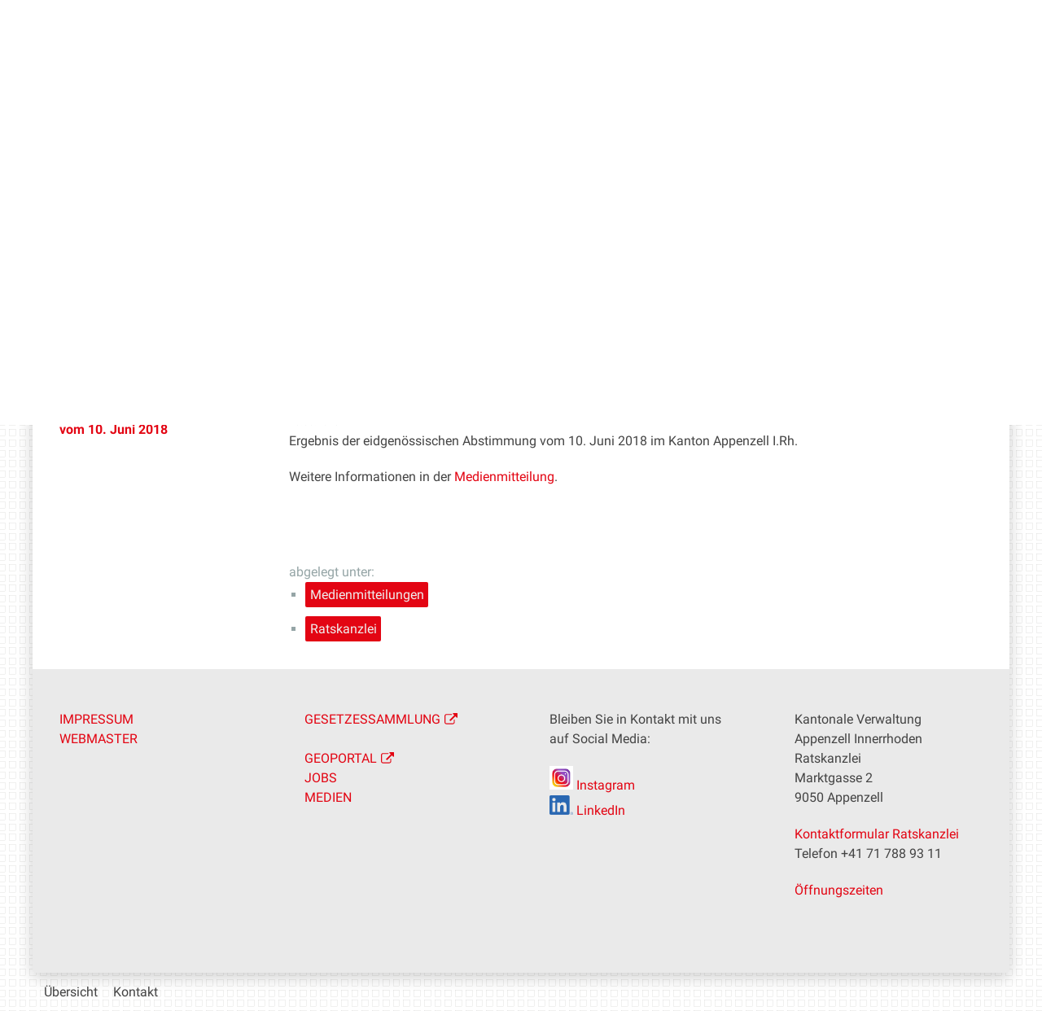

--- FILE ---
content_type: text/html;charset=utf-8
request_url: https://www.ai.ch/themen/staat-und-recht/abstimmungen-und-wahlen/aktuelles/copy2_of_eidgenoessische-abstimmung-vom
body_size: 7199
content:
<!DOCTYPE html>
<html xmlns="http://www.w3.org/1999/xhtml" lang="de" class="blueberry-government" xml:lang="de">
  <head><meta http-equiv="Content-Type" content="text/html; charset=UTF-8" />
    
    
    
    
    
  <meta name="viewport" content="width=device-width, initial-scale=1.0, maximum-scale=5.0, minimum-scale=1.0" /><meta name="description" content="Ergebnis der eidgenössischen Abstimmung vom 10. Juni 2018 im Kanton Appenzell I.Rh." /><meta name="twitter:card" content="summary" /><meta name="msapplication-config" content="https://www.ai.ch/browserconfig.xml?r=ad2bd08656c0b142e1af1657bcdd1c2550cc3511b521a0cde04a97b2132d8dc5" /><meta name="theme-color" content="#ffffff" /><meta name="viewport" content="width=device-width, initial-scale=1.0, maximum-scale=5.0, minimum-scale=1.0" /><meta property="og:title" content="Eidgenössische Abstimmung vom 10. Juni 2018" /><meta property="og:type" content="website" /><meta property="og:url" content="https://www.ai.ch/themen/staat-und-recht/abstimmungen-und-wahlen/aktuelles/copy2_of_eidgenoessische-abstimmung-vom" /><meta property="og:image" content="https://www.ai.ch/++resource++ai/images/wappen_rund.png" /><meta property="og:site_name" content="Appenzell Innerrhoden" /><meta property="og:description" content="Ergebnis der eidgenössischen Abstimmung vom 10. Juni 2018 im Kanton Appenzell I.Rh." /><meta property="fb:app_id" content="" /><meta property="fb:admins" content="" /><meta name="twitter:image" content="https://www.ai.ch/++resource++ai/images/wappen_rund.png" /><meta name="generator" content="Plone - http://plone.com" /><title>Eidgenössische Abstimmung vom 10. Juni 2018 — Appenzell Innerrhoden</title><base href="https://www.ai.ch/themen/staat-und-recht/abstimmungen-und-wahlen/aktuelles/copy2_of_eidgenoessische-abstimmung-vom/" /><style rel="stylesheet" type="text/css" id="headerimage-css" class="top">
body .navigation:before {
    background-image: url(https://www.ai.ch/bilderpools/stadt/panorama-vor-saul-web.jpg/@@images/4641ed1d-76b8-4107-97e3-3328748863f8.jpeg);
    height: 169px;
}

@media (max-width: 1024px) {
    body .navigation:before {
        height: 144px;
    }
}

</style><style type="text/css">

  /* Hide globalstatusmessage within the control panel
   * pending fix of Products.CMFPlone #2947
   */
  #content #globalstatusmessage {
    display: none;
  }
</style><link rel="canonical" href="https://www.ai.ch/themen/staat-und-recht/abstimmungen-und-wahlen/aktuelles/copy2_of_eidgenoessische-abstimmung-vom" /><link rel="apple-touch-icon" sizes="180x180" href="https://www.ai.ch/@@logo/icon/APPLE_TOUCH_ICON?r=ad2bd08656c0b142e1af1657bcdd1c2550cc3511b521a0cde04a97b2132d8dc5" /><link rel="icon" type="image/png" sizes="32x32" href="https://www.ai.ch/@@logo/icon/FAVICON_32X32?r=ad2bd08656c0b142e1af1657bcdd1c2550cc3511b521a0cde04a97b2132d8dc5" /><link rel="icon" type="image/png" sizes="16x16" href="https://www.ai.ch/@@logo/icon/FAVICON_16X16?r=ad2bd08656c0b142e1af1657bcdd1c2550cc3511b521a0cde04a97b2132d8dc5" /><link rel="icon" href="https://www.ai.ch/@@logo/icon/FAVICON?r=ad2bd08656c0b142e1af1657bcdd1c2550cc3511b521a0cde04a97b2132d8dc5" /><link rel="manifest" href="https://www.ai.ch/manifest.json?r=ad2bd08656c0b142e1af1657bcdd1c2550cc3511b521a0cde04a97b2132d8dc5" /><link rel="search" href="https://www.ai.ch/@@search" title="Website durchsuchen" /><link rel="stylesheet" type="text/css" href="https://www.ai.ch/++plone++production/++unique++2025-12-01T14:21:53.356546/default.css" data-bundle="production" /><link rel="stylesheet" type="text/css" href="https://www.ai.ch/++plone++static/++unique++None/plone-compiled.css" data-bundle="plone" /><link rel="stylesheet" type="text/css" href="https://www.ai.ch/collective.js.jqueryui.custom.min.css?version=None" data-bundle="jqueryui" /><link rel="stylesheet" type="text/css" href="https://www.ai.ch/++plone++static/++unique++2024-10-23%2018%3A46%3A19.580542/plone-legacy-compiled.css" data-bundle="plone-legacy" /><link rel="stylesheet" type="text/css" href="https://www.ai.ch/++plone++static/++unique++2024-10-23%2018%3A46%3A20.873481/geo-compiled.css" data-bundle="geo" /><link rel="stylesheet" type="text/css" href="https://www.ai.ch/++plone++static/++unique++2024-10-23%2018%3A46%3A35.347485/openlayers-compiled.css" data-bundle="openlayers" /><link rel="stylesheet" type="text/css" href="https://www.ai.ch/theming.css?cachekey=1752a08e467e8247d792e8973ca18589" /><script type="text/javascript">PORTAL_URL = 'https://www.ai.ch';</script><script type="text/javascript" src="https://www.ai.ch/++plone++production/++unique++2025-12-01T14:21:53.356546/default.js" data-bundle="production"></script><script type="text/javascript" src="https://www.ai.ch/++plone++static/++unique++None/plone-compiled.min.js" data-bundle="plone"></script><script type="text/javascript" src="https://www.ai.ch/++resource++ai/js/web-compiled.js?version=None" data-bundle="ai-web-resources"></script><script type="text/javascript" src="https://www.ai.ch/collective.js.jqueryui.custom.min.js?version=None" data-bundle="jqueryui"></script><script type="text/javascript" src="https://www.ai.ch/++plone++static/++unique++2024-10-23%2018%3A46%3A19.580542/plone-legacy-compiled.js" data-bundle="plone-legacy"></script><script type="text/javascript" src="https://www.ai.ch/++plone++static/++unique++2024-10-23%2018%3A46%3A20.873481/geo-compiled.min.js" data-bundle="geo" defer="defer"></script><script type="text/javascript" src="https://www.ai.ch/++plone++ftw.simplelayout/++unique++2024-10-23%2018%3A46%3A21.583354/simplelayout-mapblock.js" data-bundle="ftw-simplelayout-mapblock-resources"></script><script type="text/javascript" src="https://www.ai.ch/++plone++static/++unique++2024-10-23%2018%3A46%3A35.347485/openlayers-compiled.min.js" data-bundle="openlayers"></script><script type="text/javascript">PORTAL_URL = 'https://www.ai.ch';</script><script type="text/javascript">
        jQuery(function($){
            if (typeof($.datepicker) != "undefined"){
              $.datepicker.setDefaults(
                jQuery.extend($.datepicker.regional['de'],
                {dateFormat: 'dd.mm.yy'}));
            }
        });
        </script><script id="ftw-mobile-list-template" type="text/x-handlebars-template">

    <ul class="mobile-menu mobile-menu-{{name}}">
        {{#each items}}

            <li><a href="{{url}}">{{label}}</a></li>

         {{/each}}

    </ul>

</script><script id="ftw-mobile-navigation-template" type="text/x-handlebars-template">

    <div class="mobile-menu mobile-menu-{{name}}">

        {{#if settings.show_tabs}}
        <ul class="topLevelTabs">
            {{#each toplevel}}

                <li class="{{cssclass}}"><a href="{{url}}">{{title}}</a></li>

             {{/each}}

        </ul>
        {{/if}}

        <div class="tabPanes">
            <div class="tabPane">
                <ul class="{{classes}}">
                  {{#if parentNode}}

                  <li class="navParentNode {{#if parentNode.active}}navActiveNode{{/if}}">
                      <a href="{{parentNode.url}}" class="mobileActionNav up"
                         title="{{i18n "label_goto_parent"}} {{parentNode.title}}">
                          <span>{{i18n "label_goto_parent"}} {{parentNode.title}}</span>
                      </a>

                      <a href="{{parentNode.url}}">{{parentNode.title}}</a>
                  </li>

                  {{/if}}

                  {{#if currentNode.visible }}
                  <li class="navCurrentNode {{#if currentNode.active}}navActiveNode{{/if}}">
                      <a href="{{currentNode.url}}">{{currentNode.title}}</a>
                  </li>
                  {{/if}}

                  {{> list}}
                </ul>
            </div>
        </div>

    </div>
</script><script id="ftw-mobile-navigation-list-template" type="text/x-handlebars-template">
     {{#each nodes}}
        <li class="node {{#if has_children}}has-children{{else}}has-no-children{{/if}} {{#if active}}navActiveNode{{/if}}">

            <a href="{{url}}"{{#if externallink}} class="external-link"{{/if}}>{{title}}</a>

            <a href="{{url}}" class="mobileActionNav down"
               title="{{i18n "label_goto_children"}} {{title}}">
                <span>{{i18n "label_goto_children"}} {{title}}</span>
            </a>

            {{#if nodes}}
                <ul>
                    {{> list}}
                </ul>
            {{/if}}
        </li>
    {{/each}}
</script></head>
  <body id="visual-portal-wrapper" class="frontend icons-on pat-markspeciallinks plone-5 portaltype-ftw-news-news section-themen site-platform subsection-staat-und-recht subsection-staat-und-recht-abstimmungen-und-wahlen subsection-staat-und-recht-abstimmungen-und-wahlen-aktuelles template-simplelayout-view thumbs-on userrole-anonymous viewpermission-view has-nav-column has-content-column" dir="ltr" data-i18ncatalogurl="https://www.ai.ch/plonejsi18n" data-pat-plone-modal="{&quot;actionOptions&quot;: {&quot;displayInModal&quot;: false}}" data-view-url="https://www.ai.ch/themen/staat-und-recht/abstimmungen-und-wahlen/aktuelles/copy2_of_eidgenoessische-abstimmung-vom" data-pat-markspeciallinks="{&quot;external_links_open_new_window&quot;: true, &quot;mark_special_links&quot;: true}" data-ftw-colorbox-options="{&quot;photo&quot;: true,&quot;current&quot;: &quot;{current}/{total}&quot;,&quot;maxWidth&quot;: &quot;100%&quot;,&quot;maxHeight&quot;: &quot;100%&quot;}" data-portal-url="https://www.ai.ch" data-pat-pickadate="{&quot;selectYears&quot;: 200}" data-base-url="https://www.ai.ch/themen/staat-und-recht/abstimmungen-und-wahlen/aktuelles/copy2_of_eidgenoessische-abstimmung-vom"><div class="masthead">
      <div class="row">
        <div id="ftw-mobile-wrapper">
    <nav id="ftw-mobile-menu-buttons" data-navrooturl="https://www.ai.ch" data-portaltitle=" Appenzell Innerrhoden" data-currenturl="https://www.ai.ch/themen/staat-und-recht/abstimmungen-und-wahlen/aktuelles/copy2_of_eidgenoessische-abstimmung-vom" data-i18n="{&amp;quot;label_goto_children&amp;quot;: &amp;quot;Link zu den Inhalten von: &amp;quot;, &amp;quot;label_goto_parent&amp;quot;: &amp;quot;Link zum \u00fcbergeordneten Inhalt: &amp;quot;}">
        <ul>
            <li id="navigation-mobile-button">
                
<a href="#" data-mobile_endpoint="@@mobilenav" data-mobile_startup_cachekey="92abffa038dd9bab540f31a3aef02c5f" data-mobile_template="ftw-mobile-navigation-template" data-mobile_settings="{&quot;show_tabs&quot;: true, &quot;show_two_levels_on_root&quot;: false}" data-mobile_data="[]" data-mobile_label="Mobile navigation">
    Mobile navigation
</a>

            </li>
            <li id="servicenavigation-mobile-button">
                
<a href="#" data-mobile_endpoint="" data-mobile_startup_cachekey="" data-mobile_template="ftw-mobile-list-template" data-mobile_settings="{}" data-mobile_data="[{&quot;url&quot;: &quot;https://www.ai.ch/aktuelles/newsletter&quot;, &quot;icon&quot;: &quot;file-text-o&quot;, &quot;target&quot;: &quot;_blank&quot;, &quot;label&quot;: &quot;Newsletter&quot;}, {&quot;url&quot;: &quot;https://www.ai.ch/medien&quot;, &quot;icon&quot;: &quot;newspaper-o&quot;, &quot;target&quot;: &quot;_blank&quot;, &quot;label&quot;: &quot;Medien&quot;}, {&quot;url&quot;: &quot;https://www.ai.ch/themen/arbeiten-bei-der-kantonalen-verwaltung/offene-stellen-1&quot;, &quot;icon&quot;: &quot;user&quot;, &quot;target&quot;: &quot;_blank&quot;, &quot;label&quot;: &quot;Offene Stellen&quot;}, {&quot;url&quot;: &quot;https://www.ai.ch&quot;, &quot;icon&quot;: &quot;home&quot;, &quot;target&quot;: &quot;_blank&quot;, &quot;label&quot;: &quot;Startseite&quot;}, {&quot;url&quot;: &quot;https://www.ai.ch/themen/sicherheit/notfall&quot;, &quot;icon&quot;: &quot;exclamation-circle&quot;, &quot;target&quot;: &quot;_blank&quot;, &quot;label&quot;: &quot;Notfallnummern&quot;}]" data-mobile_label="Service Navigation">
    Service Navigation
</a>

            </li>
        </ul>
    </nav>
    <div id="ftw-mobile-menu" aria-hidden="true"></div>
    <div id="ftw-mobile-menu-overlay"></div>
</div>
        
        <a id="portal-mobilelogo" href="https://www.ai.ch">
   <img src="https://www.ai.ch/@@logo/logo/MOBILE_LOGO?r=ad2bd08656c0b142e1af1657bcdd1c2550cc3511b521a0cde04a97b2132d8dc5" />
</a>
        <div id="portal-top">
          
          
          <div id="service-navigation">

        <h2 class="hiddenStructure">Servicenavigation</h2>
        <ul>
            
                <li>
                    <a class="fa-icon fa-file-text-o" href="https://www.ai.ch/aktuelles/newsletter" target="_blank">Newsletter</a>
                </li>
            
                <li>
                    <a class="fa-icon fa-newspaper-o" href="https://www.ai.ch/medien" target="_blank">Medien</a>
                </li>
            
                <li>
                    <a class="fa-icon fa-user" href="https://www.ai.ch/themen/arbeiten-bei-der-kantonalen-verwaltung/offene-stellen-1" target="_blank">Offene Stellen</a>
                </li>
            
                <li>
                    <a class="fa-icon fa-home" href="https://www.ai.ch" target="_blank">Startseite</a>
                </li>
            
                <li>
                    <a class="fa-icon fa-exclamation-circle" href="https://www.ai.ch/themen/sicherheit/notfall" target="_blank">Notfallnummern</a>
                </li>
            

            
        </ul>

    </div>
          <div id="portal-languageselector-wrapper">
            
          </div>
        </div>
      </div>
    </div><div id="container">
      <div id="page-wrapper" class="clearfix">
        <div id="header" class="clearfix">
          <div class="logo">
            <a id="portal-logo" href="https://www.ai.ch">
   <img src="https://www.ai.ch/@@logo/logo/get_logo?r=ad2bd08656c0b142e1af1657bcdd1c2550cc3511b521a0cde04a97b2132d8dc5" />
</a>
            <h2 class="hiddenStructure">Logo</h2>
            <div id="portal-searchbox">

    <form id="searchGadget_form" action="https://www.ai.ch/@@search">
    <div class="LSBox">
        <label class="hiddenStructure" for="searchGadget">Website durchsuchen</label>

        <input name="SearchableText" type="text" size="18" title="Suchen" placeholder="Suchen" class="searchField" id="searchGadget" />

        <input class="searchButton" tabindex="-1" type="submit" value="Suche" />

        <ul id="currentfolder_item">
          <li class="currentFolderItem ui-menu-item">
              <span>
                  <input type="checkbox" tabindex="-1" id="searchbox_currentfolder_only" name="path" class="folder_path" value="/ai/platform/themen/staat-und-recht/abstimmungen-und-wahlen/aktuelles/copy2_of_eidgenoessische-abstimmung-vom" />
                  <label for="searchbox_currentfolder_only">Nur auf Unterseiten</label>
              </span>
          </li>
        </ul>

        <div id="search-no-results-message" aria-hidden="true">Keine Ergebnisse gefunden</div>

        <div id="search-amount-results-found-message" aria-hidden="true">Resultate gefunden, benutze die Pfeiltasten Hoch und Runter um zu navigieren.</div>

        <div id="search-one-result-found-message" aria-hidden="true">Resultat gefunden, benutze die Pfeiltasten Hoch und Runter um zu navigieren.</div>

        <input type="hidden" name="facet" value="true" />
<input type="hidden" name="facet.field" value="portal_type" />
<input type="hidden" name="fq" value="site_area:&quot;Appenzell Innerrhoden&quot;" />

    </div>
    </form>

</div>
          </div>
          <div class="navigation">
            <div class="navigation-row">
              <nav class="global-navigation">
                <ul id="portal-globalnav" role="menubar"><li id="portaltab-index_html" class="plain"><a href="https://www.ai.ch" role="menuitem" aria-haspopup="true" aria-owns="nav_index_html" aria-controls="nav_index_html" aria-describedby="">Startseite</a></li><li id="portaltab-politik" class="plain"><a href="https://www.ai.ch/politik" role="menuitem" aria-haspopup="true" aria-owns="nav_politik" aria-controls="nav_politik" data-flyout-cachekey="3d243f07c0c9277f72d8de5ccd4fc627" aria-describedby="">Politik</a></li><li id="portaltab-gerichte" class="plain"><a href="https://www.ai.ch/gerichte" role="menuitem" aria-haspopup="true" aria-owns="nav_gerichte" aria-controls="nav_gerichte" data-flyout-cachekey="e3b6ed4b00424c235e455e88a45fb065" aria-describedby="">Gerichte</a></li><li id="portaltab-themen" class="selected"><a href="https://www.ai.ch/themen" role="menuitem" aria-haspopup="true" aria-owns="nav_themen" aria-controls="nav_themen" data-flyout-cachekey="744581386b52742afc7b8228f4e95013" aria-describedby="menu-selected">Themen</a></li><li id="portaltab-verwaltung" class="plain"><a href="https://www.ai.ch/verwaltung" role="menuitem" aria-haspopup="true" aria-owns="nav_verwaltung" aria-controls="nav_verwaltung" data-flyout-cachekey="bd908323dc165603cb0d7524073cfb1b" aria-describedby="">Verwaltung</a></li><li id="portaltab-land-und-leute" class="plain"><a href="https://www.ai.ch/land-und-leute" role="menuitem" aria-haspopup="true" aria-owns="nav_land-und-leute" aria-controls="nav_land-und-leute" data-flyout-cachekey="65e9d5202a1cc80d045875e69b30f44b" aria-describedby="">Land und Leute</a></li></ul>
              </nav>
            </div>
          </div>
          <div id="globalstatusmessage">
          </div>
      


      <div>
      </div>
    
          <!-- closes #header -->
        </div>

        <div id="columns" class="clearfix">
          
          <div class="row">
            <div id="breadcrumbs-wrapper">
              <div id="portal-breadcrumbs">
  <div class="container">
    <span id="breadcrumbs-you-are-here" class="hiddenStructure">Sie sind hier:</span>
    <ol aria-labelledby="breadcrumbs-you-are-here">
      <li id="breadcrumbs-home">
        <a href="https://www.ai.ch">Startseite</a>
      </li>
      <li id="breadcrumbs-1">
        
          <a href="https://www.ai.ch/themen">Themen</a>
          
        
      </li>
      <li id="breadcrumbs-2">
        
          <a href="https://www.ai.ch/themen/staat-und-recht">Staat und Recht</a>
          
        
      </li>
      <li id="breadcrumbs-3">
        
          <a href="https://www.ai.ch/themen/staat-und-recht/abstimmungen-und-wahlen">Abstimmungen und Wahlen</a>
          
        
      </li>
      <li id="breadcrumbs-4">
        
          <a href="https://www.ai.ch/themen/staat-und-recht/abstimmungen-und-wahlen/aktuelles">Aktuelles</a>
          
        
      </li>
      <li id="breadcrumbs-5">
        
          
          <span id="breadcrumbs-current">Eidgenössische Abstimmung vom 10. Juni 2018</span>
        
      </li>
    </ol>
  </div>
</div>

              <div id="document-actions">
        

        

    </div>

              <div class="visualClear"></div>

            </div>
          </div>

          <div class="row">

            <div id="column-navigation">
      
        
<div class="portletWrapper" id="portletwrapper-706c6f6e652e6c656674636f6c756d6e0a636f6e746578740a2f61692f706c6174666f726d0a6e617669676174696f6e" data-portlethash="706c6f6e652e6c656674636f6c756d6e0a636f6e746578740a2f61692f706c6174666f726d0a6e617669676174696f6e">

  <nav class="navigation-tree">
      <ul role="menubar">

          <li class="parent">
              <a role="menuitem" href="https://www.ai.ch/themen/staat-und-recht/abstimmungen-und-wahlen/aktuelles">
                 <span> Aktuelles</span>
              </a>
              

            <ul>

                <li class="current">
                    <a role="menuitem">Eidgenössische Abstimmung vom 10. Juni 2018</a>

                  <ul>
                      
                  </ul>

                </li>
            </ul>
          </li>
      </ul>
  </nav>

</div>


      
    </div>


            <div id="column-content">

      

      <div>


        

        <article id="content">

          

          <header>
            <div id="viewlet-above-content-title"><span id="social-tags-body" style="display: none" itemscope="" itemtype="http://schema.org/WebPage">
  <span itemprop="name">Eidgenössische Abstimmung vom 10. Juni 2018</span>
  <span itemprop="description">Ergebnis der eidgenössischen Abstimmung vom 10. Juni 2018 im Kanton Appenzell I.Rh.</span>
  <span itemprop="url">https://www.ai.ch/themen/staat-und-recht/abstimmungen-und-wahlen/aktuelles/copy2_of_eidgenoessische-abstimmung-vom</span>
  <span itemprop="image">https://www.ai.ch/logo.png</span>
</span>

</div>
            
        
            <h1 class="documentFirstHeading">Eidgenössische Abstimmung vom 10. Juni 2018</h1>
        
    
            <div id="viewlet-below-content-title">




    <span class="news-date">10.06.2018</span>


</div>

            
              <div class="documentDescription description">Ergebnis der eidgenössischen Abstimmung vom 10. Juni 2018 im Kanton Appenzell I.Rh.</div>

            
          </header>

          <div id="viewlet-above-content-body"></div>
          <div id="content-core">
            <div>

        <input type="hidden" name="_authenticator" value="ab42d39ff658baf4b69d0e4946a3ca36ec910dc7" />
        <div id="default" data-sl-settings="{&quot;canEdit&quot;: false, &quot;canChangeLayout&quot;: false}" class="sl-simplelayout"><div class="sl-layout"><div class="sl-layout-content " data-config="{}"><div class="sl-columns"><div class="sl-column sl-col-1"><div class="sl-block ftw-simplelayout-textblock" data-type="ftw-simplelayout-textblock" data-uid="91a15358cf944e389c7dddb1b2864a7e" data-url="https://www.ai.ch/themen/staat-und-recht/abstimmungen-und-wahlen/aktuelles/copy2_of_eidgenoessische-abstimmung-vom/newsmeldung"><a name="newsmeldung" id="newsmeldung"></a><div class="sl-block-content">

    <div class="block-wrapper">
        
  


    
      
    


    
      
      <p>Ergebnis der eidgenössischen Abstimmung vom 10. Juni 2018 im Kanton Appenzell I.Rh.</p>
<p>Weitere Informationen in der <span class="internal-link"><span class="internal-link"><a title="" href="https://www.ai.ch/themen/staat-und-recht/abstimmungen-und-wahlen/ergebnisse-vergangener-abstimmungen-1/eidg-abstimmung-vom-10-juni-2018.pdf" class="internal-link" target="_self">Medienmitteilung</a></span>.</span></p>
      
    


  


    </div>


</div></div></div></div></div></div>
</div>


    </div>
          </div>
          <div id="viewlet-below-content-body">






    <div class="visualClear"><!-- --></div>

    



<div class="socialMediaShareLink">

<iframe width="97" height="20" style="border:none;overflow:hidden" scrolling="no" frameborder="0" allowtransparency="true" src="https://www.facebook.com/plugins/share_button.php?href=https%3A%2F%2Fwww.ai.ch%2Fthemen%2Fstaat-und-recht%2Fabstimmungen-und-wahlen%2Faktuelles%2Fcopy2_of_eidgenoessische-abstimmung-vom&amp;layout=button&amp;mobile_iframe=true&amp;width=97&amp;height=20&amp;appId"></iframe>

</div>
</div>

          
        </article>

        

<!--                 <metal:sub define-slot="sub" tal:content="nothing">
                   This slot is here for backwards compatibility only.
                   Don't use it in your custom templates.
                </metal:sub> -->
      </div>

      
      <footer>
        <div id="viewlet-below-content"><nav id="category" class="documentByLine" role="navigation">
  <span id="categories-filed-under">abgelegt unter:</span>
  <ul aria-labelledby="categories-filed-under">
    <li>
      <a href="https://www.ai.ch/@@search?Subject%3Alist=Medienmitteilungen" class="link-category" rel="nofollow">Medienmitteilungen</a>
    </li>
    <li>
      <a href="https://www.ai.ch/@@search?Subject%3Alist=Ratskanzlei" class="link-category" rel="nofollow">Ratskanzlei</a>
    </li>
  </ul>
</nav>





</div>
      </footer>
    </div>

            
          </div>

        </div>

        <div id="footer" class="clearfix"><div id="ftw-footer" class="row">
  <div id="footer-column-1" class="col-lg-3">
<div class="portletWrapper" id="portletwrapper-6674772e666f6f7465722e636f6c756d6e310a636f6e746578740a2f61692f706c6174666f726d0a706f72746c65745f737461746963" data-portlethash="6674772e666f6f7465722e636f6c756d6e310a636f6e746578740a2f61692f706c6174666f726d0a706f72746c65745f737461746963">

<section class="portlet portletStaticText portlet-static">

    <header class="portletHeader titleless">
          <h2>
             
          </h2>
    </header>

    <section class="portletItem">
        <div class="visualClear"><span><a title="" href="https://www.ai.ch/impressum" class="internal-link" target="_self">IMPRESSUM</a></span></div>
<div class="visualClear"><span><span><a class="email-link" href="mailto:webmaster@ai.ch?subject=Anliegen Website" target="_self" title="">WEBMASTER</a></span></span></div>
    </section>

    

</section>
</div>

</div>
  <div id="footer-column-2" class="col-lg-3">
<div class="portletWrapper" id="portletwrapper-6674772e666f6f7465722e636f6c756d6e320a636f6e746578740a2f61692f706c6174666f726d0a706f72746c65745f737461746963" data-portlethash="6674772e666f6f7465722e636f6c756d6e320a636f6e746578740a2f61692f706c6174666f726d0a706f72746c65745f737461746963">

<section class="portlet portletStaticText portlet-static">

    <header class="portletHeader titleless">
          <h2>
             
          </h2>
    </header>

    <section class="portletItem">
        <p><span><a title="" href="https://ai.clex.ch/" target="_self" class="external-link"><span class="internal-link"><span class="external-link">GESETZESSAMMLUNG</span></span><span class="internal-link"><span class="external-link"></span></span><span class="external-link"></span></a><a title="Geoportal - Geodaten Informationssystem Kanton AI" href="https://www.geoportal.ch/ktai/map/40" target="_self" class="external-link"><br />GEOPORTAL</a><br /><a href="https://www.ai.ch/../themen/arbeiten-bei-der-kantonalen-verwaltung/offene-stellen-1">JOBS</a><br /><a title="Medien-Infos kantonale Verwaltung" href="https://www.ai.ch/medien" target="_self" class="internal-link">MEDIEN</a></span><span> </span></p>
    </section>

    

</section>
</div>

</div>
  <div id="footer-column-3" class="col-lg-3">
<div class="portletWrapper" id="portletwrapper-6674772e666f6f7465722e636f6c756d6e330a636f6e746578740a2f61692f706c6174666f726d0a706f72746c65745f737461746963" data-portlethash="6674772e666f6f7465722e636f6c756d6e330a636f6e746578740a2f61692f706c6174666f726d0a706f72746c65745f737461746963">

<section class="portlet portletStaticText portlet-static">

    <header class="portletHeader titleless">
          <h2>
             
          </h2>
    </header>

    <section class="portletItem">
        <p><span>Bleiben Sie in Kontakt mit uns auf Social Media:</span></p>
<ul>
<li><a href="https://www.instagram.com/kanton_ai/"><img src="https://www.ai.ch/medien/der-kanton-appenzell-i-rh-auf-social-media/bilder/instagram-1581266_1280.jpg/@@images/1da69b3d-e221-4036-ac62-d8cdb6322bed.jpeg" title="instagram-1581266_1280.jpg" height="29" width="29" alt="instagram-1581266_1280.jpg" class="image-inline" /> Instagram</a></li>
<li><a href="https://www.linkedin.com/company/kanton-appenzell-innerrhoden/?viewAsMember=true"><img src="https://www.ai.ch/medien/der-kanton-appenzell-i-rh-auf-social-media/bilder/li-in-bug.png/@@images/1ecdb000-4596-412f-8aec-ee3205e65fa0.png" title="LI-In-Bug.png" height="29" width="29" alt="LI-In-Bug.png" class="image-inline" /> LinkedIn</a></li>
</ul>
    </section>

    

</section>
</div>

</div>
  <div id="footer-column-4" class="col-lg-3">
<div class="portletWrapper" id="portletwrapper-6674772e666f6f7465722e636f6c756d6e340a636f6e746578740a2f61692f706c6174666f726d0a706f72746c65745f737461746963" data-portlethash="6674772e666f6f7465722e636f6c756d6e340a636f6e746578740a2f61692f706c6174666f726d0a706f72746c65745f737461746963">

<section class="portlet portletStaticText portlet-static">

    <header class="portletHeader titleless">
          <h2>
             
          </h2>
    </header>

    <section class="portletItem">
        <p class=" ">Kantonale Verwaltung <br />Appenzell Innerrhoden<br />Ratskanzlei<br />Marktgasse 2<br />9050 Appenzell</p>
<p class=" "><a href="https://www.ai.ch/verwaltung/ratskanzlei/kontakt/@@contact" title="">Kontaktformular Ratskanzlei<br /></a>Telefon +41 71 788 93 11 <a href="https://www.ai.ch/verwaltung/ratskanzlei/kontakt/@@contact" title=""><br /></a></p>
<p><a title="" href="https://www.ai.ch/themen/staat-und-recht/kantonale-verwaltung/oeffnungszeiten" target="_self" class="internal-link">Öffnungszeiten</a> </p>
<p><a title="" href="https://www.ai.ch/themen/staat-und-recht/kantonale-verwaltung/oeffnungszeiten" target="_self" class="internal-link"> </a></p>
<p> </p>
    </section>

    

</section>
</div>

</div>
  <div class="visualClear"><!-- --></div>
  
</div></div>

      </div>
      <div id="bottom-actions">
        <div class="row">
          <ul id="portal-siteactions">

    <li id="siteaction-sitemap"><a href="https://www.ai.ch/sitemap" title="Übersicht">Übersicht</a></li>
    <li id="siteaction-contact_without_overlay"><a href="https://www.ai.ch/@@contact-info" title="Kontakt">Kontakt</a></li>
</ul>
        </div>
      </div><script>
  var _paq = window._paq = window._paq || [];
  /* tracker methods like "setCustomDimension" should be called before "trackPageView" */
  _paq.push(['trackPageView']);
  _paq.push(['enableLinkTracking']);
  (function() {
    var u="https://webcloud7.opsone-analytics.ch/";
    _paq.push(['setTrackerUrl', u+'matomo.php']);
    _paq.push(['setSiteId', window.location.href.startsWith('https://www.ai.ch/feuerschaugemeinde') ? '5' : '3']);
    var d=document, g=d.createElement('script'), s=d.getElementsByTagName('script')[0];
    g.async=true; g.src=u+'matomo.js'; s.parentNode.insertBefore(g,s);
  })();
</script>

      <!-- closes #container -->
    </div></body>
</html>

--- FILE ---
content_type: text/css; charset=utf-8
request_url: https://www.ai.ch/++plone++production/++unique++2025-12-01T14:21:53.356546/default.css
body_size: 13480
content:

/* Start Bundle: datagridfield-bundle */
/*
  Attempted to keep the CSS similar to the Product.DataGridWidget definitioans.

  IE Hacks from that version or left in on the grounds that they might do something,
*/

.datagridwidget-table-view {
	width: 100%;
    border: 1px solid #666;
    background: none repeat scroll 0 0 #EEE;
}

.datagridwidget-table-view .header {
    font-weight: bold;
    background: none repeat scroll 0 0 #DDD;
    color: #666;
    padding: 2px;
    font-size: 1.1em;
    text-align: left;
}

.datagridwidget-row {
	vertical-align: top;
}

.datagridwidget-cell input[type="text"] {
    padding: 1px;
}
.datagridwidget-cell input, .datagridwidget-cell select, .datagridwidget-cell textarea {
    border: 1px solid #CCC;
}
.datagridwidget-cell > input:only-child { width: 99%; }

.datagridwidget-cell div.error {
    color:red;
    font-weight:bold;
}

.datagridwidget-empty-row {
	/* Hidden row with default selection widget values */
	display: none;
}

/* Error message is displayed above the field */
.datagridwidget-cell {
	vertical-align: bottom;
	padding: 1px;
}

.datagridwidget-manipulator {
	width: 16px;
	text-align: center;
	padding-bottom: 4px;
	margin: 0;
	vertical-align: bottom;
}

.datagridwidget-manipulator img {
	cursor: pointer;
}

.datagridwidget-hidden-data {
	display: none;
}

/* You cannot delete the auto-append row */
.auto-append  > .datagridwidget-manipulator.delete-row a,
.auto-append  > .datagridwidget-manipulator.move-up a,
.auto-append  > .datagridwidget-manipulator.move-down a,
.auto-append  > .datagridwidget-manipulator.insert-row a {
    display: none;
}

/* When no AA mode, only one row in the widget */
.minimum-row  > .datagridwidget-manipulator.insert-row a {
    display: block;
}

.datagridwidget-body-non-auto-append[data-many-rows = "true"] .datagridfield-last-filled-row > .datagridwidget-manipulator.move-down a,
.datagridwidget-body-non-auto-append[data-many-rows = "true"] .datagridfield-first-filled-row > .datagridwidget-manipulator.move-up a {
    display: block;
}

/* Cannot move up out of the grid */
.datagridfield-first-filled-row > .datagridwidget-manipulator.move-up a {
    display: none !important;
}

/* Cannot move below auto-append row */
.datagridfield-last-filled-row > .datagridwidget-manipulator.move-down a {
    display: none !important;
}

/*
 	Workaround for IE which cannot propeply handle
 	background images in cloned TR input fields.
 	Plone is shipped with default input background gradient image
 */
.datagridwidget-cell input {
	background: white;
	background-image: none;
}

/**
 * Block edit mode styles
 */

.datagridwidget-table-view-block {
    border-collapse: collapse;
}

.datagridwidget-table-view-block thead {
    display: none;
}

.datagridwidget-table-view-block .datagridwidget-row {
    border-bottom: 1px solid black;
}

.datagridwidget-table-view-block td {
    vertical-align: top;
}

.datagridwidget-block-edit-cell {
    width: auto;
}
.datagridwidget-table-view-block .datagridwidget-manipulator {
    width: 16px;
}

.datagridwidget-block {
    padding: 0.5em;
}

.datagridwidget-block-edit-cell .error {
    background-color: #FFDDCC;
    border: 1px solid red;
    margin: 1em 0;
    padding: 0.5em;
}

/* End Bundle: datagridfield-bundle */

/* Start Bundle: ftw-contacts-resources */
#contact-view header{zoom:1;margin-bottom:1.414em;}#contact-view header:before,#contact-view header:after{content:" ";display:block;height:0;visibility:hidden;}#contact-view header:after{clear:both;}.contactPortrait{text-align:center;margin:0 auto 0.7em auto;border-radius:50%;width:100%;max-width:300px;min-height:300px;background-repeat:no-repeat;background-size:50%;background-position:center;}.contactPortrait:hover > img{transform:scale(1);}.contactPortrait > img{border-radius:50%;vertical-align:middle;padding:0.7em;border:4px solid #f5f5f5;}@media (min-width:480px){.contactPortrait{float:left;shape-outside:circle(10.575em);margin:0 1.2em 0.7em 0;}}.contactPortrait.gender-f{background-color:#f5f5f5;background-image:url("[data-uri]\a\ Oi8vd3d3LnczLm9yZy8xOTk5L3hsaW5rIiB2ZXJzaW9uPSIxLjEiIGlkPSJDYXBhXzEiIHg9IjBw\a\ eCIgeT0iMHB4IiB2aWV3Qm94PSIwIDAgMzEuMjU5IDMxLjI1OSIgc3R5bGU9ImVuYWJsZS1iYWNr\a\ Z3JvdW5kOm5ldyAwIDAgMzEuMjU5IDMxLjI1OTsiIHhtbDpzcGFjZT0icHJlc2VydmUiPgo8Zz4K\a\ CTxwYXRoIHN0eWxlPSJmaWxsOiMwMzAxMDQ7IiBkPSJNMjYuNjQ2LDE4LjQzNGMtMC41NjktMS4y\a\ NjUtMy41MzUtMi4zODktNC41NTctMi43NDRjLTEuNTg3LTMuNDc2LTAuNzI5LTcuODY1LTAuNzI5\a\ LTcuODY1ICAgYy0wLjI4MSwxLjI0Ny0wLjY0MSwxLjcyNS0wLjY0MSwxLjcyNWMtMC4yNzksMi4y\a\ NTYtMi4xMTksNC4xMTQtMi4xMTksNC4xMTRjLTAuMDMxLDAuNjA2LDAuMDQ1LDEuMTIxLDAuMTg4\a\ LDEuNTYgICBjLTIuODQsNC41OTEtNS4xNjQsMi4xODktNi4zMTEsMC4zMTZjMC4yMTktMC41MDUs\a\ MC4zNTItMS4xMTgsMC4zMTItMS44NzZjMCwwLTEuODQtMS44NTgtMi4xMjEtNC4xMTQgICBjMCww\a\ LTAuMzU3LTAuNDc4LTAuNjM3LTEuNzI1YzAsMCwwLjg1NCw0LjM3NC0wLjcyNCw3Ljg0OGMtMS4y\a\ MjIsMC41MjQtMi40NTIsMC44OTYtMi40NTIsMC44OTYgICBjLTEuMzI4LDAuNTExLTEuODkxLDEu\a\ Mjc2LTEuODkxLDEuMjc2Yy0xLjk2MywyLjkxMi0yLjE5Myw5LjM5OC0yLjE5Myw5LjM5OGMwLjAy\a\ NiwxLjQ4MiwwLjY2MiwxLjYzNCwwLjY2MiwxLjYzNCAgIGM0LjUyMywyLjAxNiwxMS42MDcsMi4z\a\ NzUsMTEuNjA3LDIuMzc1YzcuMjc4LDAuMTU0LDEyLjU3NC0yLjA2OCwxMi41NzQtMi4wNjhjMC43\a\ Ny0wLjQ4NiwwLjc5My0wLjg2NywwLjc5My0wLjg2NyAgIEMyOC45NDMsMjMuNjY3LDI2LjY0Niwx\a\ OC40MzQsMjYuNjQ2LDE4LjQzNHoiLz4KCTxwYXRoIHN0eWxlPSJmaWxsOiMwMzAxMDQ7IiBkPSJN\a\ MTguODMzLDQuOTljMC4wNzgsMC4yOTEsMC41NDgsMS43ODMsMi4xMiwyLjQ1NWMwLDAsMC4wNTgt\a\ MC42MTEsMC4yMjktMC42NjkgICBjMCwwLDAuMTkzLDAuMDk2LDAuMjUsMC4zMjVjMCwwLDAuNDEt\a\ My45Mi0xLjM3NS01LjM4M2wwLjAxLTAuMDIxYy0zLjcyNi0zLjI4Ny03Ljk0Mi0wLjc4Ni03Ljk0\a\ Mi0wLjc4NiAgIGMtMy4wOSwxLjk4OC0yLjIyNiw2LjI4NC0yLjIyNiw2LjI4NEMxNS43MSw3Ljc0\a\ NCwxOC43NDUsNS4wNzEsMTguODMzLDQuOTl6Ii8+CjwvZz4KPGc+CjwvZz4KPGc+CjwvZz4KPGc+\a\ CjwvZz4KPGc+CjwvZz4KPGc+CjwvZz4KPGc+CjwvZz4KPGc+CjwvZz4KPGc+CjwvZz4KPGc+Cjwv\a\ Zz4KPGc+CjwvZz4KPGc+CjwvZz4KPGc+CjwvZz4KPGc+CjwvZz4KPGc+CjwvZz4KPGc+CjwvZz4K\a\ PC9zdmc+\a\ ");}.contactPortrait.gender-m{background-color:#f5f5f5;background-image:url("[data-uri]\a\ Oi8vd3d3LnczLm9yZy8xOTk5L3hsaW5rIiB2ZXJzaW9uPSIxLjEiIGlkPSJDYXBhXzEiIHg9IjBw\a\ eCIgeT0iMHB4IiB2aWV3Qm94PSIwIDAgNDg3LjY3OCA0ODcuNjc4IiBzdHlsZT0iZW5hYmxlLWJh\a\ Y2tncm91bmQ6bmV3IDAgMCA0ODcuNjc4IDQ4Ny42Nzg7IiB4bWw6c3BhY2U9InByZXNlcnZlIj4K\a\ PGc+Cgk8Zz4KCQk8cGF0aCBzdHlsZT0iZmlsbDojMDEwMDAyOyIgZD0iTTM3Ny45OTYsMjgyLjM0\a\ N2MtNTYuMjAxLTE4LjM1Ny03OS41NjMtNDEuMTg1LTc5LjU2My00MS4xODVsLTEuODgxLDEuNzkz\a\ ICAgIGMtMTYuNjksMTUuNzA5LTM1LjE0OSwyNC45NDQtNTEuOTY1LDI0Ljk0NEgyNDNjLTE2Ljgx\a\ NSwwLTM1LjI3NC05LjIzNS01MS45NjQtMjQuOTQ0bC0xLjg4Mi0xLjc5MyAgICBjMCwwLTIzLjM2\a\ LDIyLjgyNy03OS41NjIsNDEuMTg1Yy04Mi45NjQsMzAuOTkyLTU4LjA1MywxNTcuMTE5LTU4LjA3\a\ NywxNTguMDk2YzIuNjEzLDE0LjA0Nyw0LjEzNiwxOC44NzUsNS40NjMsMTkuNDE3ICAgIGM4My4z\a\ MTQsMzcuMDkxLDI5MC4zMTksMzcuMDkxLDM3My42MzQsMGMxLjMyNy0wLjU0MiwyLjg1LTUuMzcs\a\ NS40NjMtMTkuNDE3QzQzNi4wNTEsNDM5LjQ2Niw0NjEuMjk1LDMxMy44NCwzNzcuOTk2LDI4Mi4z\a\ NDd6Ii8+CgkJPHBhdGggc3R5bGU9ImZpbGw6IzAxMDAwMjsiIGQ9Ik0zMzAuOTI0LDEyMS40NDFs\a\ LTAuNjk2LTAuNzU1Yy00LjY2OC00LjI3NC00LjMwMy00LjAyOS00LjMwMy00LjAyOXM4LjE0Mi00\a\ MS4wODMsMS42MTMtNjAuNTExICAgIGMtMTAuMjUtMzEuMDI3LTcxLjQ3NS01MS44MjItODMuNzU1\a\ LTU0LjIzOWMwLjAwMi0wLjAyMy03LjQ2OS0xLjUxOC03Ljk0Ni0xLjUyMWMwLDAtOS42NTktMS45\a\ NTMtMjAuODU0LDIuOTMgICAgYy03LjI5MSwyLjgwNS00NS40MDgsMjAuMDktNTYuMjI3LDUyLjgz\a\ Yy02LjUyOCwxOS40MjgsMS42MTQsNjAuNTExLDEuNjE0LDYwLjUxMXMwLjM2NS0wLjI0NS00LjMw\a\ NCw0LjAyOWwtMC42OTUsMC43NTUgICAgYy0zLjE1OCwzLjU4Ni0yLjM3OCwxNC44MDYsMS4wNzQs\a\ MjYuNDc5YzMuMTI4LDExLjY5NSw3LjIwNSwxNC44MzgsOC4xODIsMTcuNTc3YzkuOTAzLDQ2LjQ5\a\ Nyw0NC4zMzgsODYuMTk3LDc5LjQyOSw4Ni4xOTcgICAgczY3LjcwNy0zOS43LDc3LjYxLTg2LjE5\a\ N2MwLjk3OC0yLjczOCw1LjA1NS01Ljg4Miw4LjE4My0xNy41NzdDMzMzLjMwMSwxMzYuMjQ2LDMz\a\ NC4xNzIsMTI0LjI1NiwzMzAuOTI0LDEyMS40NDF6Ii8+Cgk8L2c+CjwvZz4KPGc+CjwvZz4KPGc+\a\ CjwvZz4KPGc+CjwvZz4KPGc+CjwvZz4KPGc+CjwvZz4KPGc+CjwvZz4KPGc+CjwvZz4KPGc+Cjwv\a\ Zz4KPGc+CjwvZz4KPGc+CjwvZz4KPGc+CjwvZz4KPGc+CjwvZz4KPGc+CjwvZz4KPGc+CjwvZz4K\a\ PGc+CjwvZz4KPC9zdmc+\a\ ");}.contactPortrait.gender-{background-color:#f5f5f5;background-image:url("[data-uri]\a\ Oi8vd3d3LnczLm9yZy8xOTk5L3hsaW5rIiB2ZXJzaW9uPSIxLjEiIGlkPSJDYXBhXzEiIHg9IjBw\a\ eCIgeT0iMHB4IiB3aWR0aD0iNDc2LjUxOHB4IiBoZWlnaHQ9IjQ3Ni41MThweCIgdmlld0JveD0i\a\ MCAwIDQ3Ni41MTggNDc2LjUxOCIgc3R5bGU9ImVuYWJsZS1iYWNrZ3JvdW5kOm5ldyAwIDAgNDc2\a\ LjUxOCA0NzYuNTE4OyIgeG1sOnNwYWNlPSJwcmVzZXJ2ZSI+CjxnPgoJPHBhdGggZD0iTTI3Ni42\a\ MTksMzguMTE1Yy0yLjA0Ni0zLjE1OC0yLjcwMy01LjI5Mi0yLjcwMy01LjI5MmwwLjk3NS0wLjg5\a\ N2MwLDAsMS44OTYsMC43ODgsNS4yMSwyLjE0NiAgIGMxLjU2NCwwLjYyNCwzLjQ3OSwxLjM5LDUu\a\ Njc0LDIuMjU0YzIuMTYyLDAuNzgzLDQuNTE1LDEuNjk2LDcuMDM3LDIuMzA4YzEuMjQyLDAuMzg1\a\ LDIuNTA3LDAuNzY4LDMuODE0LDAuOTE1ICAgYzAuNjU4LDAuMDg3LDEuMjg1LDAuMjY4LDEuOTM3\a\ LDAuMzg4YzAuNjQ2LDAuMDQ0LDEuMjk0LDAuMDY1LDEuOTM4LDAuMTQ3YzIuNjA1LDAuMzUsNSww\a\ LjA2Nyw3LjYyNi0wLjA3ICAgYzEuMjE4LTAuNDQ4LDIuNTcyLTAuNTc0LDMuODk3LTEuMTQ0YzEu\a\ MjE0LTAuNzE3LDIuODAxLTEuMTMzLDMuOTI4LTIuMDUyYzAuNTk3LTAuNDEsMS4yMTctMC44Mzcs\a\ MS44ODItMS4yNTkgICBjMC42OS0wLjM4OCwxLjQyNC0wLjY5NSwyLjE1Ny0xLjQ4OGw0LjY0LTMu\a\ ODk2YzAuMDQ0LTAuMDYtMC4yNzEsMC4zOTktMC4xMiwwLjE4NWwwLjAzMi0wLjAzM2wwLjA3OS0w\a\ LjA3bDAuMTUzLTAuMTMxICAgbDAuMzA1LTAuMjczbDAuNjEyLTAuNTQ3bDEuMjE3LTEuMDY3bDIu\a\ Mjk3LTIuMTc4YzEuNDQ0LTEuNDg4LDMuMjYxLTIuNjQ4LDQuNzE3LTQuMDgyYzEuNDM0LTEuNDg0\a\ LDMuMzYxLTIuMzkyLDQuODk0LTMuODMxICAgYzEuNjQtMS4yOTIsMy41NTctMi4yNiw1LjQwNi0z\a\ LjUxM2MzLjg4NS0xLjgyOCw4LjQyNS0zLjE4NSwxMi40OS0yLjYxNWMxLjAxOSwwLjEwOSwyLjAw\a\ OSwwLjI2OCwyLjk4MywwLjQ0OCAgIGMwLjk0MiwwLjI2MiwxLjgyNywwLjU4NiwyLjcwMywwLjkx\a\ NGMxLjc5NCwwLjU5MiwzLjMzOSwxLjQzOSw0Ljc5NSwyLjI3NmMyLjkwOSwxLjY4MSw1LjIyMSwz\a\ LjYyOCw3LjA2OSw1LjUxMSAgIGMxLjgzNywxLjg4OCwzLjIxOCwzLjcyNyw0LjIxMiw1LjMzYzEu\a\ MDQyLDEuNTY5LDEuNjQ0LDIuOTU1LDIuMDY4LDMuOTAyYzAuMzUxLDAuOTc0LDAuNTM2LDEuNDk5\a\ LDAuNTM2LDEuNDk5bC0wLjk3NCwwLjkwOCAgIGMwLDAtMi4wODktMC43MDYtNS4yOTctMi4wNDdj\a\ LTEuNTYzLTAuNjIzLTMuNDU5LTEuNDA1LTUuNjM1LTIuMjgxYy0yLjEwMS0wLjg2NS00LjQxMi0x\a\ LjgxNy02Ljg1My0yLjY0MyAgIGMtMS4yMTUtMC40NDktMi40NzItMC45MTQtMy43NDItMS4yMjFj\a\ LTAuNjQ1LTAuMTU4LTEuMjc5LTAuNDExLTEuOTI3LTAuNTk2Yy0wLjY0Ni0wLjEzMS0xLjI5LTAu\a\ Mjk2LTEuOTM4LTAuNTA5ICAgYy0yLjYyMS0wLjg1NC01LjMyOS0xLjY5Ni04LjY4Mi0yLjA0NmMt\a\ MS41NCwwLjIwMy0zLjM3OSwwLjEzNy00Ljk4MSwwLjgwNWMtMS41NDEsMC43ODItMy4zMTEsMS4z\a\ ODQtNC41NDgsMi43NzQgICBjLTEuMjQ3LDEuMzQtMi42NywyLjUxMi0zLjU0NCw0LjIxOWwtMS4y\a\ NzEsMi41NDRsLTAuNTg0LDEuMjgxbC0wLjI4NCwwLjYzNWwtMC4xNCwwLjMyOGwtMC4wNywwLjE0\a\ N2wtMC4wMzMsMC4wNzdsLTAuMDIyLDAuMDQ5ICAgYzAuMTI2LTAuMTg2LTAuMTk2LDAuMjk2LTAu\a\ MTc0LDAuMjY4bC0yLjUwMSw1LjUxNmMtMC44MjEsMS43NzktMi43MDQsMy43ODctNC4yNDEsNS41\a\ NTRjLTEuNTYsMS45MjYtMy42NDksMy4wMzItNS41MDksNC41NDIgICBjLTEuOTQ3LDEuMzY4LTQu\a\ MzI0LDIuMTU2LTYuNSwzLjE0NmMtNC42MzEsMS4zMjMtOS40NjksMS41Ni0xMy41NCwwLjQ3MWMt\a\ Mi4wNzktMC40NTktMy45OTItMS4wNjItNS42NzgtMS45MzcgICBjLTEuNzY1LTAuNzQ1LTMuMjg2\a\ LTEuNjc0LTQuNzItMi41NzJjLTIuODUtMS44ODctNS4xMDktMy44ODUtNi44OTQtNS44NDRDMjc4\a\ Ljk3Myw0MS41NzMsMjc3LjYyMiwzOS43MDIsMjc2LjYxOSwzOC4xMTV6ICAgIE00NzYuNTE4LDM1\a\ MS4wM3YxMTMuNkgwdi0xMTMuNmgzMi40NTlWMjIzLjQybDkxLjQ3LTY0LjE3N3Y2NC4xNzdsOTEu\a\ NDU2LTY0LjE3N3Y2NC4xNzdsOTEuNDc1LTY0LjE3N3YxMjYuMTQzaDMxLjU2ICAgbDE3LjE0LTIy\a\ My4xMzloNTIuMzEzbDE1LjAwMiwyMjMuMTM5aDM1LjE5NnY2NS42NTNoMTguNDQ2VjM1MS4wM3og\a\ TTE0OS4zNzUsMzAxLjk3NUg3Ny40NjF2NjYuMzg3aDcxLjkxNFYzMDEuOTc1eiAgICBNMjczLjI5\a\ MywzMDEuOTc1aC03MS45MTZ2NjYuMzg3aDcxLjkxNlYzMDEuOTc1eiBNMzk4Ljc2OCwzMDEuOTc1\a\ aC03MS45MTR2NjYuMzg3aDcxLjkxNFYzMDEuOTc1eiIvPgo8L2c+CjxnPgo8L2c+CjxnPgo8L2c+\a\ CjxnPgo8L2c+CjxnPgo8L2c+CjxnPgo8L2c+CjxnPgo8L2c+CjxnPgo8L2c+CjxnPgo8L2c+Cjxn\a\ Pgo8L2c+CjxnPgo8L2c+CjxnPgo8L2c+CjxnPgo8L2c+CjxnPgo8L2c+CjxnPgo8L2c+CjxnPgo8\a\ L2c+Cjwvc3ZnPg==\a\ ");}.contactInfos{width:auto;}.contactFolderContactsListig{zoom:1;min-height:400px;}.contactFolderContactsListig:before,.contactFolderContactsListig:after{content:" ";display:block;height:0;visibility:hidden;}.contactFolderContactsListig:after{clear:both;}.contactPrivateInfo{width:auto;}.private-address{font-size:1.2rem;font-weight:normal;}.contactFolderLoadMoreContacts{display:inline-block;min-height:1em;border:0;vertical-align:baseline;margin:0 0.5em 1.414em 0;padding:0.7em 1.2em;text-transform:none;text-shadow:none;font-weight:normal;font-size:1em;line-height:1.5em;font-style:normal;text-align:center;text-decoration:none;border-radius:2px;box-shadow:none;user-select:none;text-decoration:none;color:#444;cursor:pointer;color:#efefef;background:#2980b9;text-align:center;margin:0 auto;display:block;}.contactFolderLoadMoreContacts:hover{text-decoration:none;color:#444;}.contactFolderLoadMoreContacts:visited{color:#444;}.contactFolderLoadMoreContacts:visited:hover{color:#444;}.contactFolderLoadMoreContacts:hover,.contactFolderLoadMoreContacts:focus{background-color:#20638f;color:#efefef;}.contactFolderLoadMoreContacts:active{outline:none;background-color:#164666;color:#efefef;}.contactFolderLoadMoreContacts:visited{color:#efefef;}.contactFolderLoadMoreContacts:visited:hover{color:#efefef;}@media (min-width:480px){.contactFolderLoadMoreContacts{max-width:30%;}}#contact-folder-view .letters{display:inline-block;width:100%;margin:0;padding:0;}#contact-folder-view .letter.withContent{display:inline-block;min-height:1em;border:0;vertical-align:baseline;margin:0 0.5em 1.414em 0;padding:0.7em 1.2em;text-transform:none;text-shadow:none;font-weight:normal;font-size:1em;line-height:1.5em;font-style:normal;text-align:center;text-decoration:none;border-radius:2px;box-shadow:none;user-select:none;text-decoration:none;color:#444;cursor:pointer;color:#efefef;background:#010004;display:inline;margin:0;padding:0;border:none;border-radius:0;position:relative;width:3.7037%;float:left;padding:0.7em 0;text-align:center;}#contact-folder-view .letter.withContent:hover{text-decoration:none;color:#444;}#contact-folder-view .letter.withContent:visited{color:#444;}#contact-folder-view .letter.withContent:visited:hover{color:#444;}#contact-folder-view .letter.withContent:hover,#contact-folder-view .letter.withContent:focus{background-color:black;color:#efefef;}#contact-folder-view .letter.withContent:active{outline:none;background-color:black;color:#efefef;}#contact-folder-view .letter.withContent:visited{color:#efefef;}#contact-folder-view .letter.withContent:visited:hover{color:#efefef;}#contact-folder-view .letter.withContent:hover,#contact-folder-view .letter.withContent:focus,#contact-folder-view .letter.withContent:active,#contact-folder-view .letter.withContent.active{color:#efefef;background-color:#DA210E;border:none;}#contact-folder-view .letter.withContent:hover{transform:scale(1.2);z-index:1;}#contact-folder-view .letter.withContent:first-child{border-top-left-radius:2px;border-bottom-left-radius:2px;}#contact-folder-view .letter.withContent:last-child{border-top-right-radius:2px;border-bottom-right-radius:2px;}#contact-folder-view .letter:not(.withContent):not(.active){display:inline-block;min-height:1em;border:0;vertical-align:baseline;margin:0 0.5em 1.414em 0;padding:0.7em 1.2em;text-transform:none;text-shadow:none;font-weight:normal;font-size:1em;line-height:1.5em;font-style:normal;text-align:center;text-decoration:none;border-radius:2px;box-shadow:none;user-select:none;text-decoration:none;color:#444;pointer-events:none;cursor:default;color:#e6e6e6;background:#f5f5f5;display:inline;margin:0;padding:0;border:none;border-radius:0;position:relative;width:3.7037%;float:left;padding:0.7em 0;text-align:center;}#contact-folder-view .letter:not(.withContent):not(.active):hover{text-decoration:none;color:#444;}#contact-folder-view .letter:not(.withContent):not(.active):visited{color:#444;}#contact-folder-view .letter:not(.withContent):not(.active):visited:hover{color:#444;}#contact-folder-view .letter:not(.withContent):not(.active):hover,#contact-folder-view .letter:not(.withContent):not(.active):focus,#contact-folder-view .letter:not(.withContent):not(.active):active,#contact-folder-view .letter:not(.withContent):not(.active).active{color:#efefef;background-color:#DA210E;border:none;}#contact-folder-view .letter:not(.withContent):not(.active):hover{transform:scale(1.2);z-index:1;}#contact-folder-view .letter:not(.withContent):not(.active):first-child{border-top-left-radius:2px;border-bottom-left-radius:2px;}#contact-folder-view .letter:not(.withContent):not(.active):last-child{border-top-right-radius:2px;border-bottom-right-radius:2px;}#contact-folder-view .letter.active:not(.withContent){display:inline-block;min-height:1em;border:0;vertical-align:baseline;margin:0 0.5em 1.414em 0;padding:0.7em 1.2em;text-transform:none;text-shadow:none;font-weight:normal;font-size:1em;line-height:1.5em;font-style:normal;text-align:center;text-decoration:none;border-radius:2px;box-shadow:none;user-select:none;text-decoration:none;color:#444;cursor:pointer;color:#efefef;background:#010004;display:inline;margin:0;padding:0;border:none;border-radius:0;position:relative;width:3.7037%;float:left;padding:0.7em 0;text-align:center;}#contact-folder-view .letter.active:not(.withContent):hover{text-decoration:none;color:#444;}#contact-folder-view .letter.active:not(.withContent):visited{color:#444;}#contact-folder-view .letter.active:not(.withContent):visited:hover{color:#444;}#contact-folder-view .letter.active:not(.withContent):hover,#contact-folder-view .letter.active:not(.withContent):focus{background-color:black;color:#efefef;}#contact-folder-view .letter.active:not(.withContent):active{outline:none;background-color:black;color:#efefef;}#contact-folder-view .letter.active:not(.withContent):visited{color:#efefef;}#contact-folder-view .letter.active:not(.withContent):visited:hover{color:#efefef;}#contact-folder-view .letter.active:not(.withContent):hover,#contact-folder-view .letter.active:not(.withContent):focus,#contact-folder-view .letter.active:not(.withContent):active,#contact-folder-view .letter.active:not(.withContent).active{color:#efefef;background-color:#DA210E;border:none;}#contact-folder-view .letter.active:not(.withContent):hover{transform:scale(1.2);z-index:1;}#contact-folder-view .letter.active:not(.withContent):first-child{border-top-left-radius:2px;border-bottom-left-radius:2px;}#contact-folder-view .letter.active:not(.withContent):last-child{border-top-right-radius:2px;border-bottom-right-radius:2px;}#contactFolderSearchGadget{min-width:0;width:100%;}.contact-search-section{zoom:1;width:100%;max-width:1200px;margin:0 auto;display:block;position:relative;margin-bottom:1.414em;}.contact-search-section:before,.contact-search-section:after{content:" ";display:block;height:0;visibility:hidden;}.contact-search-section:after{clear:both;}.contactFolderAlphabeticalSearch{margin-left:-100%;position:relative;float:left;left:100%;display:none;}@media print{.contactFolderAlphabeticalSearch{float:none;position:static;left:0;margin:0 !important;}}@media (min-width:480px){.contactFolderAlphabeticalSearch{width:100%;display:block;}}@media (min-width:800px){.contactFolderAlphabeticalSearch{width:72.37937%;}}.contactFolderSearchSlot{position:relative;float:left;left:100%;margin-left:-100%;width:100%;}@media print{.contactFolderSearchSlot{float:none;position:static;left:0;margin:0 !important;}}@media (min-width:800px){.contactFolderSearchSlot{margin-left:-26.12313%;width:26.12313%;}}.has-sidebar-column .contactFolderAlphabeticalSearch,.has-navigation-column .contactFolderAlphabeticalSearch{display:none;}@media (min-width:800px){.has-sidebar-column .contactFolderSearchSlot,.has-navigation-column .contactFolderSearchSlot{margin-left:-100%;width:100%;}}.has-sidebar-column .contactSummary,.has-navigation-column .contactSummary{width:100%;float:left;}@media (min-width:480px){.has-sidebar-column .contactSummary,.has-navigation-column .contactSummary{width:100%;margin-right:1.5%;}.has-sidebar-column .contactSummary:nth-child(1n+1),.has-navigation-column .contactSummary:nth-child(1n+1){margin-right:0;}}@media (min-width:1024px){.has-sidebar-column .contactSummary,.has-navigation-column .contactSummary{width:49.25%;margin-right:1.5%;}.has-sidebar-column .contactSummary:nth-child(1n+1),.has-navigation-column .contactSummary:nth-child(1n+1){margin-right:1.5%;}.has-sidebar-column .contactSummary:nth-child(2n+2),.has-navigation-column .contactSummary:nth-child(2n+2){margin-right:0;}}@media print{.has-sidebar-column .contactSummary,.has-navigation-column .contactSummary{width:100% !important;margin-right:0 !important;}}.contactSummary{zoom:1;width:100%;float:left;padding:0.7em 1.2em;border:1px solid #f5f5f5;box-shadow:2px 2px 4px rgba(0,0,0,0.1);position:relative;margin-bottom:1.414em;}.contactSummary:before,.contactSummary:after{content:" ";display:block;height:0;visibility:hidden;}.contactSummary:after{clear:both;}@media (min-width:480px){.contactSummary{width:49.25%;margin-right:1.5%;}.contactSummary:nth-child(2n+2){margin-right:0;}}@media (min-width:1024px){.contactSummary{width:32.33333%;margin-right:1.5%;}.contactSummary:nth-child(2n+2){margin-right:1.5%;}.contactSummary:nth-child(3n+3){margin-right:0;}}@media print{.contactSummary{width:100% !important;margin-right:0 !important;}}@media (min-width:480px){.contactSummary{min-height:635px;}}.contactSummary .title{white-space:nowrap;text-overflow:ellipsis;overflow:hidden;}.contactFolderContactsListig{margin-bottom:1.414em;}.download-vcard{position:absolute;top:0.7em;right:1.2em;z-index:1;}.contactImage{display:block;text-align:center;margin:0 auto 1.414em auto;border-radius:50%;max-width:300px;height:100%;background-repeat:no-repeat;background-size:50%;background-position:center;}.contactImage:hover > img{transform:scale(1.05);}.contactImage > img{border-radius:50%;vertical-align:middle;padding:0.7em;border:4px solid #f5f5f5;transition:transform 0.25s ease-out,box-shadow 0.25s ease-out;}.contactImage.gender-f{background-color:#f5f5f5;background-image:url("[data-uri]\a\ Oi8vd3d3LnczLm9yZy8xOTk5L3hsaW5rIiB2ZXJzaW9uPSIxLjEiIGlkPSJDYXBhXzEiIHg9IjBw\a\ eCIgeT0iMHB4IiB2aWV3Qm94PSIwIDAgMzEuMjU5IDMxLjI1OSIgc3R5bGU9ImVuYWJsZS1iYWNr\a\ Z3JvdW5kOm5ldyAwIDAgMzEuMjU5IDMxLjI1OTsiIHhtbDpzcGFjZT0icHJlc2VydmUiPgo8Zz4K\a\ CTxwYXRoIHN0eWxlPSJmaWxsOiMwMzAxMDQ7IiBkPSJNMjYuNjQ2LDE4LjQzNGMtMC41NjktMS4y\a\ NjUtMy41MzUtMi4zODktNC41NTctMi43NDRjLTEuNTg3LTMuNDc2LTAuNzI5LTcuODY1LTAuNzI5\a\ LTcuODY1ICAgYy0wLjI4MSwxLjI0Ny0wLjY0MSwxLjcyNS0wLjY0MSwxLjcyNWMtMC4yNzksMi4y\a\ NTYtMi4xMTksNC4xMTQtMi4xMTksNC4xMTRjLTAuMDMxLDAuNjA2LDAuMDQ1LDEuMTIxLDAuMTg4\a\ LDEuNTYgICBjLTIuODQsNC41OTEtNS4xNjQsMi4xODktNi4zMTEsMC4zMTZjMC4yMTktMC41MDUs\a\ MC4zNTItMS4xMTgsMC4zMTItMS44NzZjMCwwLTEuODQtMS44NTgtMi4xMjEtNC4xMTQgICBjMCww\a\ LTAuMzU3LTAuNDc4LTAuNjM3LTEuNzI1YzAsMCwwLjg1NCw0LjM3NC0wLjcyNCw3Ljg0OGMtMS4y\a\ MjIsMC41MjQtMi40NTIsMC44OTYtMi40NTIsMC44OTYgICBjLTEuMzI4LDAuNTExLTEuODkxLDEu\a\ Mjc2LTEuODkxLDEuMjc2Yy0xLjk2MywyLjkxMi0yLjE5Myw5LjM5OC0yLjE5Myw5LjM5OGMwLjAy\a\ NiwxLjQ4MiwwLjY2MiwxLjYzNCwwLjY2MiwxLjYzNCAgIGM0LjUyMywyLjAxNiwxMS42MDcsMi4z\a\ NzUsMTEuNjA3LDIuMzc1YzcuMjc4LDAuMTU0LDEyLjU3NC0yLjA2OCwxMi41NzQtMi4wNjhjMC43\a\ Ny0wLjQ4NiwwLjc5My0wLjg2NywwLjc5My0wLjg2NyAgIEMyOC45NDMsMjMuNjY3LDI2LjY0Niwx\a\ OC40MzQsMjYuNjQ2LDE4LjQzNHoiLz4KCTxwYXRoIHN0eWxlPSJmaWxsOiMwMzAxMDQ7IiBkPSJN\a\ MTguODMzLDQuOTljMC4wNzgsMC4yOTEsMC41NDgsMS43ODMsMi4xMiwyLjQ1NWMwLDAsMC4wNTgt\a\ MC42MTEsMC4yMjktMC42NjkgICBjMCwwLDAuMTkzLDAuMDk2LDAuMjUsMC4zMjVjMCwwLDAuNDEt\a\ My45Mi0xLjM3NS01LjM4M2wwLjAxLTAuMDIxYy0zLjcyNi0zLjI4Ny03Ljk0Mi0wLjc4Ni03Ljk0\a\ Mi0wLjc4NiAgIGMtMy4wOSwxLjk4OC0yLjIyNiw2LjI4NC0yLjIyNiw2LjI4NEMxNS43MSw3Ljc0\a\ NCwxOC43NDUsNS4wNzEsMTguODMzLDQuOTl6Ii8+CjwvZz4KPGc+CjwvZz4KPGc+CjwvZz4KPGc+\a\ CjwvZz4KPGc+CjwvZz4KPGc+CjwvZz4KPGc+CjwvZz4KPGc+CjwvZz4KPGc+CjwvZz4KPGc+Cjwv\a\ Zz4KPGc+CjwvZz4KPGc+CjwvZz4KPGc+CjwvZz4KPGc+CjwvZz4KPGc+CjwvZz4KPGc+CjwvZz4K\a\ PC9zdmc+\a\ ");}.contactImage.gender-m{background-color:#f5f5f5;background-image:url("[data-uri]\a\ Oi8vd3d3LnczLm9yZy8xOTk5L3hsaW5rIiB2ZXJzaW9uPSIxLjEiIGlkPSJDYXBhXzEiIHg9IjBw\a\ eCIgeT0iMHB4IiB2aWV3Qm94PSIwIDAgNDg3LjY3OCA0ODcuNjc4IiBzdHlsZT0iZW5hYmxlLWJh\a\ Y2tncm91bmQ6bmV3IDAgMCA0ODcuNjc4IDQ4Ny42Nzg7IiB4bWw6c3BhY2U9InByZXNlcnZlIj4K\a\ PGc+Cgk8Zz4KCQk8cGF0aCBzdHlsZT0iZmlsbDojMDEwMDAyOyIgZD0iTTM3Ny45OTYsMjgyLjM0\a\ N2MtNTYuMjAxLTE4LjM1Ny03OS41NjMtNDEuMTg1LTc5LjU2My00MS4xODVsLTEuODgxLDEuNzkz\a\ ICAgIGMtMTYuNjksMTUuNzA5LTM1LjE0OSwyNC45NDQtNTEuOTY1LDI0Ljk0NEgyNDNjLTE2Ljgx\a\ NSwwLTM1LjI3NC05LjIzNS01MS45NjQtMjQuOTQ0bC0xLjg4Mi0xLjc5MyAgICBjMCwwLTIzLjM2\a\ LDIyLjgyNy03OS41NjIsNDEuMTg1Yy04Mi45NjQsMzAuOTkyLTU4LjA1MywxNTcuMTE5LTU4LjA3\a\ NywxNTguMDk2YzIuNjEzLDE0LjA0Nyw0LjEzNiwxOC44NzUsNS40NjMsMTkuNDE3ICAgIGM4My4z\a\ MTQsMzcuMDkxLDI5MC4zMTksMzcuMDkxLDM3My42MzQsMGMxLjMyNy0wLjU0MiwyLjg1LTUuMzcs\a\ NS40NjMtMTkuNDE3QzQzNi4wNTEsNDM5LjQ2Niw0NjEuMjk1LDMxMy44NCwzNzcuOTk2LDI4Mi4z\a\ NDd6Ii8+CgkJPHBhdGggc3R5bGU9ImZpbGw6IzAxMDAwMjsiIGQ9Ik0zMzAuOTI0LDEyMS40NDFs\a\ LTAuNjk2LTAuNzU1Yy00LjY2OC00LjI3NC00LjMwMy00LjAyOS00LjMwMy00LjAyOXM4LjE0Mi00\a\ MS4wODMsMS42MTMtNjAuNTExICAgIGMtMTAuMjUtMzEuMDI3LTcxLjQ3NS01MS44MjItODMuNzU1\a\ LTU0LjIzOWMwLjAwMi0wLjAyMy03LjQ2OS0xLjUxOC03Ljk0Ni0xLjUyMWMwLDAtOS42NTktMS45\a\ NTMtMjAuODU0LDIuOTMgICAgYy03LjI5MSwyLjgwNS00NS40MDgsMjAuMDktNTYuMjI3LDUyLjgz\a\ Yy02LjUyOCwxOS40MjgsMS42MTQsNjAuNTExLDEuNjE0LDYwLjUxMXMwLjM2NS0wLjI0NS00LjMw\a\ NCw0LjAyOWwtMC42OTUsMC43NTUgICAgYy0zLjE1OCwzLjU4Ni0yLjM3OCwxNC44MDYsMS4wNzQs\a\ MjYuNDc5YzMuMTI4LDExLjY5NSw3LjIwNSwxNC44MzgsOC4xODIsMTcuNTc3YzkuOTAzLDQ2LjQ5\a\ Nyw0NC4zMzgsODYuMTk3LDc5LjQyOSw4Ni4xOTcgICAgczY3LjcwNy0zOS43LDc3LjYxLTg2LjE5\a\ N2MwLjk3OC0yLjczOCw1LjA1NS01Ljg4Miw4LjE4My0xNy41NzdDMzMzLjMwMSwxMzYuMjQ2LDMz\a\ NC4xNzIsMTI0LjI1NiwzMzAuOTI0LDEyMS40NDF6Ii8+Cgk8L2c+CjwvZz4KPGc+CjwvZz4KPGc+\a\ CjwvZz4KPGc+CjwvZz4KPGc+CjwvZz4KPGc+CjwvZz4KPGc+CjwvZz4KPGc+CjwvZz4KPGc+Cjwv\a\ Zz4KPGc+CjwvZz4KPGc+CjwvZz4KPGc+CjwvZz4KPGc+CjwvZz4KPGc+CjwvZz4KPGc+CjwvZz4K\a\ PGc+CjwvZz4KPC9zdmc+\a\ ");}.contactImage.gender-{background-color:#f5f5f5;background-image:url("[data-uri]\a\ Oi8vd3d3LnczLm9yZy8xOTk5L3hsaW5rIiB2ZXJzaW9uPSIxLjEiIGlkPSJDYXBhXzEiIHg9IjBw\a\ eCIgeT0iMHB4IiB3aWR0aD0iNDc2LjUxOHB4IiBoZWlnaHQ9IjQ3Ni41MThweCIgdmlld0JveD0i\a\ MCAwIDQ3Ni41MTggNDc2LjUxOCIgc3R5bGU9ImVuYWJsZS1iYWNrZ3JvdW5kOm5ldyAwIDAgNDc2\a\ LjUxOCA0NzYuNTE4OyIgeG1sOnNwYWNlPSJwcmVzZXJ2ZSI+CjxnPgoJPHBhdGggZD0iTTI3Ni42\a\ MTksMzguMTE1Yy0yLjA0Ni0zLjE1OC0yLjcwMy01LjI5Mi0yLjcwMy01LjI5MmwwLjk3NS0wLjg5\a\ N2MwLDAsMS44OTYsMC43ODgsNS4yMSwyLjE0NiAgIGMxLjU2NCwwLjYyNCwzLjQ3OSwxLjM5LDUu\a\ Njc0LDIuMjU0YzIuMTYyLDAuNzgzLDQuNTE1LDEuNjk2LDcuMDM3LDIuMzA4YzEuMjQyLDAuMzg1\a\ LDIuNTA3LDAuNzY4LDMuODE0LDAuOTE1ICAgYzAuNjU4LDAuMDg3LDEuMjg1LDAuMjY4LDEuOTM3\a\ LDAuMzg4YzAuNjQ2LDAuMDQ0LDEuMjk0LDAuMDY1LDEuOTM4LDAuMTQ3YzIuNjA1LDAuMzUsNSww\a\ LjA2Nyw3LjYyNi0wLjA3ICAgYzEuMjE4LTAuNDQ4LDIuNTcyLTAuNTc0LDMuODk3LTEuMTQ0YzEu\a\ MjE0LTAuNzE3LDIuODAxLTEuMTMzLDMuOTI4LTIuMDUyYzAuNTk3LTAuNDEsMS4yMTctMC44Mzcs\a\ MS44ODItMS4yNTkgICBjMC42OS0wLjM4OCwxLjQyNC0wLjY5NSwyLjE1Ny0xLjQ4OGw0LjY0LTMu\a\ ODk2YzAuMDQ0LTAuMDYtMC4yNzEsMC4zOTktMC4xMiwwLjE4NWwwLjAzMi0wLjAzM2wwLjA3OS0w\a\ LjA3bDAuMTUzLTAuMTMxICAgbDAuMzA1LTAuMjczbDAuNjEyLTAuNTQ3bDEuMjE3LTEuMDY3bDIu\a\ Mjk3LTIuMTc4YzEuNDQ0LTEuNDg4LDMuMjYxLTIuNjQ4LDQuNzE3LTQuMDgyYzEuNDM0LTEuNDg0\a\ LDMuMzYxLTIuMzkyLDQuODk0LTMuODMxICAgYzEuNjQtMS4yOTIsMy41NTctMi4yNiw1LjQwNi0z\a\ LjUxM2MzLjg4NS0xLjgyOCw4LjQyNS0zLjE4NSwxMi40OS0yLjYxNWMxLjAxOSwwLjEwOSwyLjAw\a\ OSwwLjI2OCwyLjk4MywwLjQ0OCAgIGMwLjk0MiwwLjI2MiwxLjgyNywwLjU4NiwyLjcwMywwLjkx\a\ NGMxLjc5NCwwLjU5MiwzLjMzOSwxLjQzOSw0Ljc5NSwyLjI3NmMyLjkwOSwxLjY4MSw1LjIyMSwz\a\ LjYyOCw3LjA2OSw1LjUxMSAgIGMxLjgzNywxLjg4OCwzLjIxOCwzLjcyNyw0LjIxMiw1LjMzYzEu\a\ MDQyLDEuNTY5LDEuNjQ0LDIuOTU1LDIuMDY4LDMuOTAyYzAuMzUxLDAuOTc0LDAuNTM2LDEuNDk5\a\ LDAuNTM2LDEuNDk5bC0wLjk3NCwwLjkwOCAgIGMwLDAtMi4wODktMC43MDYtNS4yOTctMi4wNDdj\a\ LTEuNTYzLTAuNjIzLTMuNDU5LTEuNDA1LTUuNjM1LTIuMjgxYy0yLjEwMS0wLjg2NS00LjQxMi0x\a\ LjgxNy02Ljg1My0yLjY0MyAgIGMtMS4yMTUtMC40NDktMi40NzItMC45MTQtMy43NDItMS4yMjFj\a\ LTAuNjQ1LTAuMTU4LTEuMjc5LTAuNDExLTEuOTI3LTAuNTk2Yy0wLjY0Ni0wLjEzMS0xLjI5LTAu\a\ Mjk2LTEuOTM4LTAuNTA5ICAgYy0yLjYyMS0wLjg1NC01LjMyOS0xLjY5Ni04LjY4Mi0yLjA0NmMt\a\ MS41NCwwLjIwMy0zLjM3OSwwLjEzNy00Ljk4MSwwLjgwNWMtMS41NDEsMC43ODItMy4zMTEsMS4z\a\ ODQtNC41NDgsMi43NzQgICBjLTEuMjQ3LDEuMzQtMi42NywyLjUxMi0zLjU0NCw0LjIxOWwtMS4y\a\ NzEsMi41NDRsLTAuNTg0LDEuMjgxbC0wLjI4NCwwLjYzNWwtMC4xNCwwLjMyOGwtMC4wNywwLjE0\a\ N2wtMC4wMzMsMC4wNzdsLTAuMDIyLDAuMDQ5ICAgYzAuMTI2LTAuMTg2LTAuMTk2LDAuMjk2LTAu\a\ MTc0LDAuMjY4bC0yLjUwMSw1LjUxNmMtMC44MjEsMS43NzktMi43MDQsMy43ODctNC4yNDEsNS41\a\ NTRjLTEuNTYsMS45MjYtMy42NDksMy4wMzItNS41MDksNC41NDIgICBjLTEuOTQ3LDEuMzY4LTQu\a\ MzI0LDIuMTU2LTYuNSwzLjE0NmMtNC42MzEsMS4zMjMtOS40NjksMS41Ni0xMy41NCwwLjQ3MWMt\a\ Mi4wNzktMC40NTktMy45OTItMS4wNjItNS42NzgtMS45MzcgICBjLTEuNzY1LTAuNzQ1LTMuMjg2\a\ LTEuNjc0LTQuNzItMi41NzJjLTIuODUtMS44ODctNS4xMDktMy44ODUtNi44OTQtNS44NDRDMjc4\a\ Ljk3Myw0MS41NzMsMjc3LjYyMiwzOS43MDIsMjc2LjYxOSwzOC4xMTV6ICAgIE00NzYuNTE4LDM1\a\ MS4wM3YxMTMuNkgwdi0xMTMuNmgzMi40NTlWMjIzLjQybDkxLjQ3LTY0LjE3N3Y2NC4xNzdsOTEu\a\ NDU2LTY0LjE3N3Y2NC4xNzdsOTEuNDc1LTY0LjE3N3YxMjYuMTQzaDMxLjU2ICAgbDE3LjE0LTIy\a\ My4xMzloNTIuMzEzbDE1LjAwMiwyMjMuMTM5aDM1LjE5NnY2NS42NTNoMTguNDQ2VjM1MS4wM3og\a\ TTE0OS4zNzUsMzAxLjk3NUg3Ny40NjF2NjYuMzg3aDcxLjkxNFYzMDEuOTc1eiAgICBNMjczLjI5\a\ MywzMDEuOTc1aC03MS45MTZ2NjYuMzg3aDcxLjkxNlYzMDEuOTc1eiBNMzk4Ljc2OCwzMDEuOTc1\a\ aC03MS45MTR2NjYuMzg3aDcxLjkxNFYzMDEuOTc1eiIvPgo8L2c+CjxnPgo8L2c+CjxnPgo8L2c+\a\ CjxnPgo8L2c+CjxnPgo8L2c+CjxnPgo8L2c+CjxnPgo8L2c+CjxnPgo8L2c+CjxnPgo8L2c+Cjxn\a\ Pgo8L2c+CjxnPgo8L2c+CjxnPgo8L2c+CjxnPgo8L2c+CjxnPgo8L2c+CjxnPgo8L2c+CjxnPgo8\a\ L2c+Cjwvc3ZnPg==\a\ ");}.contact-placeholder{padding-bottom:100%;}.contactInfo{list-style-type:none;margin:0;padding:0;zoom:1;margin-bottom:1.414em;}.contactInfo:before,.contactInfo:after{content:" ";display:block;height:0;visibility:hidden;}.contactInfo:after{clear:both;}.contactInfo > li{display:block;}.contactInfo > li > a{display:block;padding:0.7em 1.2em;}.contact-links{margin:0;}.contact-links dd{margin:0;}.contact-links > dt{text-align:left;float:left;clear:left;}.contact-links > dd{overflow:hidden;text-overflow:ellipsis;}.contact-links > dt{font-size:1.2rem;min-width:2.4rem;}.contact-links > dt:before{display:inline !important;}#contact-phone-mobile{font-size:1.728rem;}
/* End Bundle: ftw-contacts-resources */

/* Start Bundle: ftw-datepicker-resources */
.xdsoft_datetimepicker{box-shadow:0 5px 15px -5px rgba(0,0,0,0.506);background:#fff;border-bottom:1px solid #bbb;border-left:1px solid #ccc;border-right:1px solid #ccc;border-top:1px solid #ccc;color:#333;font-family:"Helvetica Neue",Helvetica,Arial,sans-serif;padding:8px;padding-left:0;padding-top:2px;position:absolute;z-index:9999;-moz-box-sizing:border-box;box-sizing:border-box;display:none;}.xdsoft_datetimepicker.xdsoft_rtl{padding:8px 0 8px 8px;}.xdsoft_datetimepicker iframe{position:absolute;left:0;top:0;width:75px;height:210px;background:transparent;border:none;}.xdsoft_datetimepicker button{border:none !important;}.xdsoft_noselect{-webkit-touch-callout:none;-webkit-user-select:none;-khtml-user-select:none;-moz-user-select:none;-ms-user-select:none;-o-user-select:none;user-select:none;}.xdsoft_noselect::selection{background:transparent}.xdsoft_noselect::-moz-selection{background:transparent}.xdsoft_datetimepicker.xdsoft_inline{display:inline-block;position:static;box-shadow:none;}.xdsoft_datetimepicker *{-moz-box-sizing:border-box;box-sizing:border-box;padding:0;margin:0;}.xdsoft_datetimepicker .xdsoft_datepicker,.xdsoft_datetimepicker .xdsoft_timepicker{display:none;}.xdsoft_datetimepicker .xdsoft_datepicker.active,.xdsoft_datetimepicker .xdsoft_timepicker.active{display:block;}.xdsoft_datetimepicker .xdsoft_datepicker{width:224px;float:left;margin-left:8px;}.xdsoft_datetimepicker.xdsoft_rtl .xdsoft_datepicker{float:right;margin-right:8px;margin-left:0;}.xdsoft_datetimepicker.xdsoft_showweeks .xdsoft_datepicker{width:256px;}.xdsoft_datetimepicker .xdsoft_timepicker{width:58px;float:left;text-align:center;margin-left:8px;margin-top:0;}.xdsoft_datetimepicker.xdsoft_rtl .xdsoft_timepicker{float:right;margin-right:8px;margin-left:0;}.xdsoft_datetimepicker .xdsoft_datepicker.active+.xdsoft_timepicker{margin-top:8px;margin-bottom:3px}.xdsoft_datetimepicker .xdsoft_monthpicker{position:relative;text-align:center;}.xdsoft_datetimepicker .xdsoft_label i,.xdsoft_datetimepicker .xdsoft_prev,.xdsoft_datetimepicker .xdsoft_next,.xdsoft_datetimepicker .xdsoft_today_button{background-image:url([data-uri]);}.xdsoft_datetimepicker .xdsoft_label i{opacity:0.5;background-position:-92px -19px;display:inline-block;width:9px;height:20px;vertical-align:middle;}.xdsoft_datetimepicker .xdsoft_prev{float:left;background-position:-20px 0;}.xdsoft_datetimepicker .xdsoft_today_button{float:left;background-position:-70px 0;margin-left:5px;}.xdsoft_datetimepicker .xdsoft_next{float:right;background-position:0 0;}.xdsoft_datetimepicker .xdsoft_next,.xdsoft_datetimepicker .xdsoft_prev ,.xdsoft_datetimepicker .xdsoft_today_button{background-color:transparent;background-repeat:no-repeat;border:0 none;cursor:pointer;display:block;height:30px;opacity:0.5;-ms-filter:"progid:DXImageTransform.Microsoft.Alpha(Opacity=50)";outline:medium none;overflow:hidden;padding:0;position:relative;text-indent:100%;white-space:nowrap;width:20px;min-width:0;}.xdsoft_datetimepicker .xdsoft_timepicker .xdsoft_prev,.xdsoft_datetimepicker .xdsoft_timepicker .xdsoft_next{float:none;background-position:-40px -15px;height:15px;width:30px;display:block;margin-left:14px;margin-top:7px;}.xdsoft_datetimepicker.xdsoft_rtl .xdsoft_timepicker .xdsoft_prev,.xdsoft_datetimepicker.xdsoft_rtl .xdsoft_timepicker .xdsoft_next{float:none;margin-left:0;margin-right:14px;}.xdsoft_datetimepicker .xdsoft_timepicker .xdsoft_prev{background-position:-40px 0;margin-bottom:7px;margin-top:0;}.xdsoft_datetimepicker .xdsoft_timepicker .xdsoft_time_box{height:151px;overflow:hidden;border-bottom:1px solid #ddd;}.xdsoft_datetimepicker .xdsoft_timepicker .xdsoft_time_box >div >div{background:#f5f5f5;border-top:1px solid #ddd;color:#666;font-size:12px;text-align:center;border-collapse:collapse;cursor:pointer;border-bottom-width:0;height:25px;line-height:25px;}.xdsoft_datetimepicker .xdsoft_timepicker .xdsoft_time_box >div > div:first-child{border-top-width:0;}.xdsoft_datetimepicker .xdsoft_today_button:hover,.xdsoft_datetimepicker .xdsoft_next:hover,.xdsoft_datetimepicker .xdsoft_prev:hover{opacity:1;-ms-filter:"progid:DXImageTransform.Microsoft.Alpha(Opacity=100)";}.xdsoft_datetimepicker .xdsoft_label{display:inline;position:relative;z-index:9999;margin:0;padding:5px 3px;font-size:14px;line-height:20px;font-weight:bold;background-color:#fff;float:left;width:182px;text-align:center;cursor:pointer;}.xdsoft_datetimepicker .xdsoft_label:hover>span{text-decoration:underline;}.xdsoft_datetimepicker .xdsoft_label:hover i{opacity:1.0;}.xdsoft_datetimepicker .xdsoft_label > .xdsoft_select{border:1px solid #ccc;position:absolute;right:0;top:30px;z-index:101;display:none;background:#fff;max-height:160px;overflow-y:hidden;}.xdsoft_datetimepicker .xdsoft_label > .xdsoft_select.xdsoft_monthselect{right:-7px}.xdsoft_datetimepicker .xdsoft_label > .xdsoft_select.xdsoft_yearselect{right:2px}.xdsoft_datetimepicker .xdsoft_label > .xdsoft_select > div > .xdsoft_option:hover{color:#fff;background:#ff8000;}.xdsoft_datetimepicker .xdsoft_label > .xdsoft_select > div > .xdsoft_option{padding:2px 10px 2px 5px;text-decoration:none !important;}.xdsoft_datetimepicker .xdsoft_label > .xdsoft_select > div > .xdsoft_option.xdsoft_current{background:#33aaff;box-shadow:#178fe5 0 1px 3px 0 inset;color:#fff;font-weight:700;}.xdsoft_datetimepicker .xdsoft_month{width:100px;text-align:right;}.xdsoft_datetimepicker .xdsoft_calendar{clear:both;}.xdsoft_datetimepicker .xdsoft_year{width:48px;margin-left:5px;}.xdsoft_datetimepicker .xdsoft_calendar table{border-collapse:collapse;width:100%;}.xdsoft_datetimepicker .xdsoft_calendar td > div{padding-right:5px;}.xdsoft_datetimepicker .xdsoft_calendar th{height:25px;}.xdsoft_datetimepicker .xdsoft_calendar td,.xdsoft_datetimepicker .xdsoft_calendar th{width:14.2857142%;background:#f5f5f5;border:1px solid #ddd;color:#666;font-size:12px;text-align:right;vertical-align:middle;padding:0;border-collapse:collapse;cursor:pointer;height:25px;}.xdsoft_datetimepicker.xdsoft_showweeks .xdsoft_calendar td,.xdsoft_datetimepicker.xdsoft_showweeks .xdsoft_calendar th{width:12.5%;}.xdsoft_datetimepicker .xdsoft_calendar th{background:#f1f1f1;}.xdsoft_datetimepicker .xdsoft_calendar td.xdsoft_today{color:#33aaff;}.xdsoft_datetimepicker .xdsoft_calendar td.xdsoft_highlighted_default{background:#ffe9d2;box-shadow:#ffb871 0 1px 4px 0 inset;color:#000;}.xdsoft_datetimepicker .xdsoft_calendar td.xdsoft_highlighted_mint{background:#c1ffc9;box-shadow:#00dd1c 0 1px 4px 0 inset;color:#000;}.xdsoft_datetimepicker .xdsoft_calendar td.xdsoft_default,.xdsoft_datetimepicker .xdsoft_calendar td.xdsoft_current,.xdsoft_datetimepicker .xdsoft_timepicker .xdsoft_time_box >div >div.xdsoft_current{background:#33aaff;box-shadow:#178fe5 0 1px 3px 0 inset;color:#fff;font-weight:700;}.xdsoft_datetimepicker .xdsoft_calendar td.xdsoft_other_month,.xdsoft_datetimepicker .xdsoft_calendar td.xdsoft_disabled,.xdsoft_datetimepicker .xdsoft_time_box >div >div.xdsoft_disabled{opacity:0.5;-ms-filter:"progid:DXImageTransform.Microsoft.Alpha(Opacity=50)";cursor:default;}.xdsoft_datetimepicker .xdsoft_calendar td.xdsoft_other_month.xdsoft_disabled{opacity:0.2;-ms-filter:"progid:DXImageTransform.Microsoft.Alpha(Opacity=20)";}.xdsoft_datetimepicker .xdsoft_calendar td:hover,.xdsoft_datetimepicker .xdsoft_timepicker .xdsoft_time_box >div >div:hover{color:#fff !important;background:#ff8000 !important;box-shadow:none !important;}.xdsoft_datetimepicker .xdsoft_calendar td.xdsoft_current.xdsoft_disabled:hover,.xdsoft_datetimepicker .xdsoft_timepicker .xdsoft_time_box>div>div.xdsoft_current.xdsoft_disabled:hover{background:#33aaff !important;box-shadow:#178fe5 0 1px 3px 0 inset !important;color:#fff !important;}.xdsoft_datetimepicker .xdsoft_calendar td.xdsoft_disabled:hover,.xdsoft_datetimepicker .xdsoft_timepicker .xdsoft_time_box >div >div.xdsoft_disabled:hover{color:inherit !important;background:inherit !important;box-shadow:inherit !important;}.xdsoft_datetimepicker .xdsoft_calendar th{font-weight:700;text-align:center;color:#999;cursor:default;}.xdsoft_datetimepicker .xdsoft_copyright{color:#ccc !important;font-size:10px;clear:both;float:none;margin-left:8px;}.xdsoft_datetimepicker .xdsoft_copyright a{color:#eee !important}.xdsoft_datetimepicker .xdsoft_copyright a:hover{color:#aaa !important}.xdsoft_time_box{position:relative;border:1px solid #ccc;}.xdsoft_scrollbar >.xdsoft_scroller{background:#ccc !important;height:20px;border-radius:3px;}.xdsoft_scrollbar{position:absolute;width:7px;right:0;top:0;bottom:0;cursor:pointer;}.xdsoft_datetimepicker.xdsoft_rtl .xdsoft_scrollbar{left:0;right:auto;}.xdsoft_scroller_box{position:relative;}.xdsoft_datetimepicker.xdsoft_dark{box-shadow:0 5px 15px -5px rgba(255,255,255,0.506);background:#000;border-bottom:1px solid #444;border-left:1px solid #333;border-right:1px solid #333;border-top:1px solid #333;color:#ccc;}.xdsoft_datetimepicker.xdsoft_dark .xdsoft_timepicker .xdsoft_time_box{border-bottom:1px solid #222;}.xdsoft_datetimepicker.xdsoft_dark .xdsoft_timepicker .xdsoft_time_box >div >div{background:#0a0a0a;border-top:1px solid #222;color:#999;}.xdsoft_datetimepicker.xdsoft_dark .xdsoft_label{background-color:#000;}.xdsoft_datetimepicker.xdsoft_dark .xdsoft_label > .xdsoft_select{border:1px solid #333;background:#000;}.xdsoft_datetimepicker.xdsoft_dark .xdsoft_label > .xdsoft_select > div > .xdsoft_option:hover{color:#000;background:#007fff;}.xdsoft_datetimepicker.xdsoft_dark .xdsoft_label > .xdsoft_select > div > .xdsoft_option.xdsoft_current{background:#cc5500;box-shadow:#b03e00 0 1px 3px 0 inset;color:#000;}.xdsoft_datetimepicker.xdsoft_dark .xdsoft_label i,.xdsoft_datetimepicker.xdsoft_dark .xdsoft_prev,.xdsoft_datetimepicker.xdsoft_dark .xdsoft_next,.xdsoft_datetimepicker.xdsoft_dark .xdsoft_today_button{background-image:url([data-uri]);}.xdsoft_datetimepicker.xdsoft_dark .xdsoft_calendar td,.xdsoft_datetimepicker.xdsoft_dark .xdsoft_calendar th{background:#0a0a0a;border:1px solid #222;color:#999;}.xdsoft_datetimepicker.xdsoft_dark .xdsoft_calendar th{background:#0e0e0e;}.xdsoft_datetimepicker.xdsoft_dark .xdsoft_calendar td.xdsoft_today{color:#cc5500;}.xdsoft_datetimepicker.xdsoft_dark .xdsoft_calendar td.xdsoft_highlighted_default{background:#ffe9d2;box-shadow:#ffb871 0 1px 4px 0 inset;color:#000;}.xdsoft_datetimepicker.xdsoft_dark .xdsoft_calendar td.xdsoft_highlighted_mint{background:#c1ffc9;box-shadow:#00dd1c 0 1px 4px 0 inset;color:#000;}.xdsoft_datetimepicker.xdsoft_dark .xdsoft_calendar td.xdsoft_default,.xdsoft_datetimepicker.xdsoft_dark .xdsoft_calendar td.xdsoft_current,.xdsoft_datetimepicker.xdsoft_dark .xdsoft_timepicker .xdsoft_time_box >div >div.xdsoft_current{background:#cc5500;box-shadow:#b03e00 0 1px 3px 0 inset;color:#000;}.xdsoft_datetimepicker.xdsoft_dark .xdsoft_calendar td:hover,.xdsoft_datetimepicker.xdsoft_dark .xdsoft_timepicker .xdsoft_time_box >div >div:hover{color:#000 !important;background:#007fff !important;}.xdsoft_datetimepicker.xdsoft_dark .xdsoft_calendar th{color:#666;}.xdsoft_datetimepicker.xdsoft_dark .xdsoft_copyright{color:#333 !important}.xdsoft_datetimepicker.xdsoft_dark .xdsoft_copyright a{color:#111 !important}.xdsoft_datetimepicker.xdsoft_dark .xdsoft_copyright a:hover{color:#555 !important}.xdsoft_dark .xdsoft_time_box{border:1px solid #333;}.xdsoft_dark .xdsoft_scrollbar >.xdsoft_scroller{background:#333 !important;}.xdsoft_datetimepicker .xdsoft_save_selected{display:block;border:1px solid #dddddd !important;margin-top:5px;width:100%;color:#454551;font-size:13px;}.xdsoft_datetimepicker .blue-gradient-button{font-family:"museo-sans","Book Antiqua",sans-serif;font-size:12px;font-weight:300;color:#82878c;height:28px;position:relative;padding:4px 17px 4px 33px;border:1px solid #d7d8da;background:-moz-linear-gradient(top,#fff 0%,#f4f8fa 73%);background:-webkit-gradient(linear,left top,left bottom,color-stop(0%,#fff),color-stop(73%,#f4f8fa));background:-webkit-linear-gradient(top,#fff 0%,#f4f8fa 73%);background:-o-linear-gradient(top,#fff 0%,#f4f8fa 73%);background:-ms-linear-gradient(top,#fff 0%,#f4f8fa 73%);background:linear-gradient(to bottom,#fff 0%,#f4f8fa 73%);filter:progid:DXImageTransform.Microsoft.gradient( startColorstr='#fff',endColorstr='#f4f8fa',GradientType=0 );}.xdsoft_datetimepicker .blue-gradient-button:hover,.xdsoft_datetimepicker .blue-gradient-button:focus,.xdsoft_datetimepicker .blue-gradient-button:hover span,.xdsoft_datetimepicker .blue-gradient-button:focus span{color:#454551;background:-moz-linear-gradient(top,#f4f8fa 0%,#FFF 73%);background:-webkit-gradient(linear,left top,left bottom,color-stop(0%,#f4f8fa),color-stop(73%,#FFF));background:-webkit-linear-gradient(top,#f4f8fa 0%,#FFF 73%);background:-o-linear-gradient(top,#f4f8fa 0%,#FFF 73%);background:-ms-linear-gradient(top,#f4f8fa 0%,#FFF 73%);background:linear-gradient(to bottom,#f4f8fa 0%,#FFF 73%);filter:progid:DXImageTransform.Microsoft.gradient( startColorstr='#f4f8fa',endColorstr='#FFF',GradientType=0 );}
/* End Bundle: ftw-datepicker-resources */

/* Start Bundle: ftw-file-resources */
body.portaltype-ftw-file-file .progress-radial{position:relative;width:100px;height:100px;border-radius:50%;border:2px solid #000000;background-color:#75ad0a;padding:5px;display:none;box-sizing:border-box;}body.portaltype-ftw-file-file .progress-radial .DnDoverlay,body.portaltype-ftw-file-file .progress-radial #tick,body.portaltype-ftw-file-file .progress-radial #fail{display:block;position:absolute;width:86px;height:86px;margin:0;box-shadow:none;padding:0;border-radius:50%;background-color:white;box-sizing:border-box;}body.portaltype-ftw-file-file .progress-radial .DnDoverlay{text-align:center;line-height:90px;font-size:16px;}body.portaltype-ftw-file-file #dropzone{display:none;background-color:rgba(0,0,0,0.3);border-radius:5px;margin:20px;padding:200px;position:relative;border:3px dotted rgba(0,0,0,0.3);text-align:center;}body.portaltype-ftw-file-file #dropzone.hover{box-shadow:0 0px 10px 0px rgba(0,0,0,0.5);}body.portaltype-ftw-file-file #dropzone.done #ftw-file-upload{display:none;}body.portaltype-ftw-file-file #dropzone.done.hover{box-shadow:0 0px 10px 0px rgba(0,0,0,0.5);}body.portaltype-ftw-file-file #dropzone.uploading{border:none;}body.portaltype-ftw-file-file #dropzone.uploading #ftw-file-upload{display:none;}body.portaltype-ftw-file-file #dropzone.fail #ftw-file-upload{display:none;}body.portaltype-ftw-file-file #dropzone #ftw-file-upload{display:inline;box-shadow:none;border:none;}body.portaltype-ftw-file-file #dropzone img{border:5px solid #FFFFFF;box-shadow:0px 0px 0px 4px #000000;width:100px;}body.portaltype-ftw-file-file #dropzone #dropzone-replacement-warning{color:darkred;text-align:center;margin-bottom:40px;font-size:14px;}progress{width:100%;}progress:after{content:"%";}
/* End Bundle: ftw-file-resources */

/* Start Bundle: ftw-news-resources */
.newsListing,.ftw-news-newslistingblock .newsListing{list-style:none;padding-left:0;margin:0;}.newsListing .image,.ftw-news-newslistingblock .newsListing .image{float:right;margin-left:1em;}.newsListing .tileItem,.ftw-news-newslistingblock .newsListing .tileItem{border-bottom:1px solid #b7b5b4;margin-bottom:1em;}.newsListing .tileItem .tileHeadline,.newsListing .tileItem .newsHeadline,.ftw-news-newslistingblock .newsListing .tileItem .tileHeadline,.ftw-news-newslistingblock .newsListing .tileItem .newsHeadline{font-size:24px;}.portletArchiveListing .highlight a{font-weight:bold;}.portletArchiveListing li.year{cursor:pointer;}.portletArchiveListing li{display:block;margin-bottom:2px;}.portletArchiveListing ul.months{display:none;margin-bottom:10px;margin-top:5px;}.portletArchiveListing li.month{padding-left:2em;}.portletArchiveListing li.year span.yearnumber:before{content:'►';padding-right:5px;}.portletArchiveListing li.year.expanded span.yearnumber:before{content:'▼';}.portletArchiveListing ul.years ul.expanded{display:block;}.portlet.newsTemplate ul{list-style:none;padding-left:0;margin:0;}.portlet.newsTemplate ul .portletItem{padding-bottom:1em;margin-bottom:1em;border-bottom:1px solid #b7b5b4;}.portlet.newsTemplate ul .newsText .portletItemDate{font-weight:bold;}.portlet.newsTemplate ul .newsText .portletItemTitle{font-size:18px;}.portlet.newsTemplate ul .newsText .image img{width:100%;height:auto;}
/* End Bundle: ftw-news-resources */

/* Start Bundle: ftw-servicenavigation-resources */
li.select2-results__option{display:block;}
/* End Bundle: ftw-servicenavigation-resources */

/* Start Bundle: ftw-slider-resources */
.slick-slider{position:relative;display:block;-moz-box-sizing:border-box;box-sizing:border-box;-webkit-user-select:none;-moz-user-select:none;-ms-user-select:none;user-select:none;-webkit-touch-callout:none;-khtml-user-select:none;-ms-touch-action:pan-y;touch-action:pan-y;-webkit-tap-highlight-color:transparent;}.slick-list{position:relative;display:block;overflow:hidden;margin:0;padding:0;}.slick-list:focus{outline:none;}.slick-list.dragging{cursor:pointer;cursor:hand;}.slick-slider .slick-track,.slick-slider .slick-list{-webkit-transform:translate3d(0,0,0);-moz-transform:translate3d(0,0,0);-ms-transform:translate3d(0,0,0);-o-transform:translate3d(0,0,0);transform:translate3d(0,0,0);}.slick-track{position:relative;top:0;left:0;display:block;}.slick-track:before,.slick-track:after{display:table;content:'';}.slick-track:after{clear:both;}.slick-loading .slick-track{visibility:hidden;}.slick-slide{display:none;float:left;height:100%;min-height:1px;}[dir='rtl'] .slick-slide{float:right;}.slick-slide img{display:block;}.slick-slide.slick-loading img{display:none;}.slick-slide.dragging img{pointer-events:none;}.slick-initialized .slick-slide{display:block;}.slick-loading .slick-slide{visibility:hidden;}.slick-vertical .slick-slide{display:block;height:auto;border:1px solid transparent;}.slick-arrow.slick-hidden{display:none;}.slick-active{z-index:1;right:-1px;}#slider-wrapper{margin-bottom:1.414em;}.slick-slider > button{color:#444;background-color:#fff;min-width:1.5em;min-height:1.5em;padding:0;margin:0;}.slick-slider > button:before{font-size:16px;vertical-align:middle;}.slick-slider > button.slick-next{position:absolute;right:0;top:50%;margin-top:-1.5em;border-top-right-radius:0;border-bottom-right-radius:0;}.slick-slider > button.slick-prev{position:absolute;left:0;top:50%;margin-top:-1.5em;border-top-left-radius:0;border-bottom-left-radius:0;}.slick-slider > button.slick-play{position:absolute;top:0.7em;left:0.7em;}.slick-slider > button.slick-pause{position:absolute;top:0.7em;left:2.9em;}.slick-dots{list-style-type:none;margin:0;padding:0;zoom:1;text-align:center;padding:0.7em 1.2em;}.slick-dots:before,.slick-dots:after{content:" ";display:block;height:0;visibility:hidden;}.slick-dots:after{clear:both;}.slick-dots > li{display:block;}.slick-dots > li > a{display:block;padding:0.7em 1.2em;}.slick-dots > li{float:left;}.slick-dots > li:last-child > a{padding-right:0;}.slick-dots > li:first-child > a{padding-left:0;}.slick-dots > li{display:inline-block;float:none;}.slick-dots > li.slick-active > button{color:#444;border-radius:2px;background-color:#BAAFC4;display:inline-block;padding:0.21em 0.36em;margin:0 0.25em 0.707em 0;border-radius:50%;text-align:center;padding-top:0;padding-bottom:0;margin:0;font-size:0.75rem;min-width:1.5em;height:1.5em;vertical-align:0.7em;line-height:1.5em;margin-right:0.75em;font-size:1em;}.slick-dots > li > button{color:#efefef;border-radius:2px;background-color:#3B234A;display:inline-block;padding:0.21em 0.36em;margin:0 0.25em 0.707em 0;border-radius:50%;text-align:center;padding-top:0;padding-bottom:0;margin:0;font-size:0.75rem;min-width:1.5em;height:1.5em;vertical-align:0.7em;line-height:1.5em;margin-right:0.75em;font-size:1em;}.sliderPane{position:relative;}.sliderText{padding:0.7em 1.2em;position:absolute;bottom:1.5em;left:1.5em;right:30%;background-color:#fff;}.sliderText > p{font-size:16px;}.sliderText > p.title{font-family:"HelveticaNeue-Light","Helvetica Neue Light","Helvetica Neue",Helvetica,Arial,"Lucida Grande",sans-serif;font-weight:bold;font-size:1.728rem;margin-bottom:0.5em;}.arrowsOnHover > button.slick-next,.arrowsOnHover > button.slick-prev{display:none;}.arrowsOnHover:hover > button{display:block;}li.slAction > a.layout_dummy-dummy-slider{background-image:url(++resource++ftw.slider/++resource++ftw.slider/slider_block.png);background-repeat:no-repeat;background-position:center center;}
/* End Bundle: ftw-slider-resources */

/* Start Bundle: ftw-solr-resources */
.global-nav-search-wrapper .portal-searchbox-wrapper{top:-135px;left:0;right:0;width:100%;}@media (min-width:480px){.global-nav-search-wrapper .portal-searchbox-wrapper{top:-160px;}}@media (min-width:1024px){.global-nav-search-wrapper .portal-searchbox-wrapper{top:auto;left:auto;right:auto;width:295px;}}.global-nav-search-wrapper .portal-searchbox-wrapper #portal-searchbox .searchSection{padding:0.5em 1.7em;border-bottom:1px solid #ddd;margin-bottom:0.5em;display:block;}#currentfolder_item,#search-no-results-message,#search-amount-results-found-message,#search-one-result-found-message{display:none;}.global-nav-search-wrapper .portal-searchbox-wrapper #portal-searchbox form input[name="SearchableText"]{padding-right:2em;line-height:normal;}.global-nav-search-wrapper .portal-searchbox-wrapper #portal-searchbox #searchGadget{width:100%;}@media (min-width:1024px){.global-nav-search-wrapper .portal-searchbox-wrapper #portal-searchbox #searchGadget{width:135px;}}.global-nav-search-wrapper .portal-searchbox-wrapper #portal-searchbox #searchGadget.focus{width:100%;}.global-nav-search-wrapper .portal-searchbox-wrapper #portal-searchbox #searchGadget:focus{width:100%;}.searchResults > dt{white-space:nowrap;text-overflow:ellipsis;overflow:hidden;}.searchResults > dd{border-bottom:1px solid #ddd;padding-top:0.5em;padding-bottom:1em;margin-bottom:1em;margin-left:0;}.searchResults .documentLocation{padding-top:0.7em;display:block;}.searchinformation-wrapper{padding:0.5em;margin-bottom:2em;}.searchinformation-wrapper .amount{font-weight:bold;}.searchinformation-wrapper #selected-facets{display:inline;padding-left:0;}.searchinformation-wrapper #selected-facets li{display:inline-block;border:1px solid #74716f;border-radius:5px;padding:0.25em;margin-right:.25em;margin-top:0.25em;margin-bottom:0;}.searchinformation-wrapper #selected-facets li .facetItemValue{font-weight:bold;}.searchinformation-wrapper #selected-facets li .facetRemoveItem{overflow:hidden;width:24px;height:18px;white-space:nowrap;display:inline-block;}#filter-form .searchButton{display:none;}#filter-form .search-facets{display:inline-block;vertical-align:top;padding-top:10px;}#filter-form > div{clear:both;padding-bottom:.5em;margin-bottom:1em;padding-top:13px;border-bottom:1px solid #bed9f1;}#filter-form > div.no-border{border-bottom:none;border-top:none;margin-bottom:0;}#filter-form > div:first-child .filter{margin-bottom:10px;}@media (min-width:800px){#filter-form > div .filter{display:inline-block;}}#filter-form > div .filter{margin-right:1em;}#filter-form > div .filter input.searchPage{line-height:normal;}#filter-form > div .filter span{cursor:pointer;padding-left:10px;font-weight:bold;}#filter-form > div .filter span.selected{font-weight:normal;cursor:default;}#filter-form > div .filter ul{list-style:none;padding-left:0;margin:0;display:none;position:absolute;padding:8px 0;background-color:#fff;border:1px solid #cccccc;box-shadow:0.5em 1em 2em -1em #cccccc;border-radius:3px;margin-left:-16px;margin-top:10px;}#filter-form > div .filter ul li{margin:0;min-width:10em;}#filter-form > div .filter ul li a{cursor:pointer;padding:0.3em 1.5em;display:block;}#filter-form > div .filter ul li a:hover{text-decoration:none;}.ui-autocomplete{padding:0;border:1px solid #969391;border-radius:3px;box-shadow:0 0 10px 2px rgba(0,0,0,0.3);margin-top:20px;max-width:100%;width:500px !important;}@media (max-width:800px){body .ui-autocomplete{width:100% !important;left:0 !important;}}#portal-searchfacets{background-color:initial;padding:initial;min-width:initial;float:initial;}.ui-autocomplete > li.ui-menu-item{display:inline-block;}.ui-autocomplete > li.ui-menu-item > a{padding:5px 10px;border-top:1px solid #b7b5b4;box-sizing:border-box;border-radius:0;}.ui-autocomplete > li.ui-menu-item > a.ui-state-focus{border-width:1px 0 0;margin:0;background:#f1f1f1;text-decoration:underline;}.ui-autocomplete > li.ui-menu-item > a:hover,.ui-autocomplete > li.ui-menu-item > a:hover > div{text-decoration:underline;}.ui-autocomplete > li.ui-menu-item > a > img{display:table-cell;float:left;margin-right:0.2em;}.ui-autocomplete > li.ui-menu-item > a:before{float:left;width:25px;margin:0;}.ui-autocomplete > li.ui-menu-item > a > span{float:left;width:25px;}.ui-autocomplete > li.ui-menu-item > a > div{white-space:nowrap;overflow:hidden;text-overflow:ellipsis;}.ui-autocomplete > li.ui-menu-item > a > div > span{display:block;}.ui-autocomplete > li.ui-menu-item > a > div > .title{font-weight:bold;}.ui-autocomplete > li.ui-menu-item > a > div > .description{white-space:nowrap;overflow:hidden;text-overflow:ellipsis;}.ui-autocomplete > li.ui-menu-item > .group{padding:10px;display:block;font-weight:bold;}.ui-autocomplete > li.ui-menu-item > a.no-result{text-align:center;padding-left:10px;}.ui-autocomplete > li.ui-menu-item > a.no-result > div{float:none;}#notFoundSuggestions{zoom:1;list-style:none;padding-left:0;margin:0;margin-top:1em;margin-left:-5px;}#notFoundSuggestions:before,#notFoundSuggestions:after{content:"\0020";display:block;height:0;visibility:hidden;}#notFoundSuggestions:after{clear:both;}#notFoundSuggestions > li{float:left;padding:5px;}#notFoundSuggestions > li:before{margin-right:0;}
/* End Bundle: ftw-solr-resources */

/* Start Bundle: ftw-subsite-resources */
#banner-image{position:relative;clear:both;}#portal-languageselector .actionMenuHeader a:after{content:" ▼";}#portal-languageselector .actionMenuContent{background:#E3E3E3;right:0;}#portal-languageselector .actionMenuContent a{padding:0.25em 0.5em;}#portal-languageselector .actionMenuContent a:hover{background:#205C90;color:#FFFFFF;}
/* End Bundle: ftw-subsite-resources */


--- FILE ---
content_type: application/javascript; charset=utf-8
request_url: https://www.ai.ch/++plone++static/++unique++2024-10-23%2018%3A46%3A35.347485/openlayers-compiled.min.js
body_size: 214887
content:

/* reset requirejs definitions so that people who
   put requirejs in legacy compilation do not get errors */
var _old_define = define;
var _old_require = require;
define = undefined;
require = undefined;
try{

/* resource: ++plone++openlayers.static/openlayers/OpenLayers.js */
var OpenLayers={VERSION_NUMBER:"Release 2.14 dev",singleFile:!0,_getScriptLocation:function(){for(var a=/(^|(.*?\/))(OpenLayers[^\/]*?\.js)(\?|$)/,b=document.getElementsByTagName("script"),c,d="",e=0,f=b.length;e<f;e++)if(c=b[e].getAttribute("src"))if(c=c.match(a)){d=c[1];break;}return function(){return d;};}(),ImgPath:""};OpenLayers.Class=function(){var a=arguments.length,b=arguments[0],c=arguments[a-1],d="function"==typeof c.initialize?c.initialize:function(){b.prototype.initialize.apply(this,arguments);};1<a?(a=[d,b].concat(Array.prototype.slice.call(arguments).slice(1,a-1),c),OpenLayers.inherit.apply(null,a)):d.prototype=c;return d;};OpenLayers.inherit=function(a,b){var c=function(){};c.prototype=b.prototype;a.prototype=new c();var d,e,c=2;for(d=arguments.length;c<d;c++)e=arguments[c],"function"===typeof e&&(e=e.prototype),OpenLayers.Util.extend(a.prototype,e);};OpenLayers.Util=OpenLayers.Util||{};OpenLayers.Util.extend=function(a,b){a=a||{};if(b){for(var c in b){var d=b[c];void 0!==d&&(a[c]=d);}"function"==typeof window.Event&&b instanceof window.Event||!b.hasOwnProperty||!b.hasOwnProperty("toString")||(a.toString=b.toString);}return a;};OpenLayers.String={startsWith:function(a,b){return 0==a.indexOf(b);},contains:function(a,b){return -1!=a.indexOf(b);},trim:function(a){return a.replace(/^\s\s*/,"").replace(/\s\s*$/,"");},camelize:function(a){a=a.split("-");for(var b=a[0],c=1,d=a.length;c<d;c++)var e=a[c],b=b+(e.charAt(0).toUpperCase()+e.substring(1));return b;},format:function(a,b,c){b||(b=window);return a.replace(OpenLayers.String.tokenRegEx,function(a,e){for(var f,g=e.split(/\.+/),h=0;h<g.length;h++){0==h&&(f=b);if(void 0===f)break;f=f[g[h]];}"function"==typeof f&&(f=c?f.apply(null,c):f());return "undefined"==typeof f?"undefined":f;});},tokenRegEx:/\$\{([\w.]+?)\}/g,numberRegEx:/^([+-]?)(?=\d|\.\d)\d*(\.\d*)?([Ee]([+-]?\d+))?$/,isNumeric:function(a){return OpenLayers.String.numberRegEx.test(a);},numericIf:function(a,b){var c=a;!0===b&&null!=a&&a.replace&&(a=a.replace(/^\s*|\s*$/g,""));return OpenLayers.String.isNumeric(a)?parseFloat(a):c;}};OpenLayers.Number={decimalSeparator:".",thousandsSeparator:",",limitSigDigs:function(a,b){var c=0;0<b&&(c=parseFloat(a.toPrecision(b)));return c;},format:function(a,b,c,d){b="undefined"!=typeof b?b:0;c="undefined"!=typeof c?c:OpenLayers.Number.thousandsSeparator;d="undefined"!=typeof d?d:OpenLayers.Number.decimalSeparator;null!=b&&(a=parseFloat(a.toFixed(b)));var e=a.toString().split(".");1==e.length&&null==b&&(b=0);a=e[0];if(c)for(var f=/(-?[0-9]+)([0-9]{3})/;f.test(a);)a=a.replace(f,"$1"+c+"$2");0==b?b=a:(c=1<e.length?e[1]:"0",null!=b&&(c+=Array(b-c.length+1).join("0")),b=a+d+c);return b;},zeroPad:function(a,b,c){for(a=a.toString(c||10);a.length<b;)a="0"+a;return a;}};OpenLayers.Function={bind:function(a,b){var c=Array.prototype.slice.call(arguments,2);return function(){var d=c.concat(Array.prototype.slice.call(arguments,0));return a.apply(b,d);};},bindAsEventListener:function(a,b){return function(c){return a.call(b,c||window.event);};},False:function(){return !1;},True:function(){return !0;},Void:function(){}};OpenLayers.Array={filter:function(a,b,c){var d=[];if(Array.prototype.filter)d=a.filter(b,c);else{var e=a.length;if("function"!=typeof b)throw new TypeError();for(var f=0;f<e;f++)if(f in a){var g=a[f];b.call(c,g,f,a)&&d.push(g);}}return d;}};OpenLayers.Bounds=OpenLayers.Class({left:null,bottom:null,right:null,top:null,centerLonLat:null,initialize:function(a,b,c,d){OpenLayers.Util.isArray(a)&&(d=a[3],c=a[2],b=a[1],a=a[0]);null!=a&&(this.left=OpenLayers.Util.toFloat(a));null!=b&&(this.bottom=OpenLayers.Util.toFloat(b));null!=c&&(this.right=OpenLayers.Util.toFloat(c));null!=d&&(this.top=OpenLayers.Util.toFloat(d));},clone:function(){return new OpenLayers.Bounds(this.left,this.bottom,this.right,this.top);},equals:function(a){var b=!1;null!=a&&(b=this.left==a.left&&this.right==a.right&&this.top==a.top&&this.bottom==a.bottom);return b;},toString:function(){return [this.left,this.bottom,this.right,this.top].join();},toArray:function(a){return !0===a?[this.bottom,this.left,this.top,this.right]:[this.left,this.bottom,this.right,this.top];},toBBOX:function(a,b){null==a&&(a=6);var c=Math.pow(10,a),d=Math.round(this.left*c)/c,e=Math.round(this.bottom*c)/c,f=Math.round(this.right*c)/c,c=Math.round(this.top*c)/c;return !0===b?e+","+d+","+c+","+f:d+","+e+","+f+","+c;},toGeometry:function(){return new OpenLayers.Geometry.Polygon([new OpenLayers.Geometry.LinearRing([new OpenLayers.Geometry.Point(this.left,this.bottom),new OpenLayers.Geometry.Point(this.right,this.bottom),new OpenLayers.Geometry.Point(this.right,this.top),new OpenLayers.Geometry.Point(this.left,this.top)])]);},getWidth:function(){return this.right-this.left;},getHeight:function(){return this.top-this.bottom;},getSize:function(){return new OpenLayers.Size(this.getWidth(),this.getHeight());},getCenterPixel:function(){return new OpenLayers.Pixel((this.left+this.right)/2,(this.bottom+this.top)/2);},getCenterLonLat:function(){this.centerLonLat||(this.centerLonLat=new OpenLayers.LonLat((this.left+this.right)/2,(this.bottom+this.top)/2));return this.centerLonLat;},scale:function(a,b){null==b&&(b=this.getCenterLonLat());var c,d;"OpenLayers.LonLat"==b.CLASS_NAME?(c=b.lon,d=b.lat):(c=b.x,d=b.y);return new OpenLayers.Bounds((this.left-c)*a+c,(this.bottom-d)*a+d,(this.right-c)*a+c,(this.top-d)*a+d);},add:function(a,b){if(null==a||null==b)throw new TypeError("Bounds.add cannot receive null values");return new OpenLayers.Bounds(this.left+a,this.bottom+b,this.right+a,this.top+b);},extend:function(a){if(a)switch(a.CLASS_NAME){case "OpenLayers.LonLat":this.extendXY(a.lon,a.lat);break;case "OpenLayers.Geometry.Point":this.extendXY(a.x,a.y);break;case "OpenLayers.Bounds":this.centerLonLat=null;if(null==this.left||a.left<this.left)this.left=a.left;if(null==this.bottom||a.bottom<this.bottom)this.bottom=a.bottom;if(null==this.right||a.right>this.right)this.right=a.right;if(null==this.top||a.top>this.top)this.top=a.top;}},extendXY:function(a,b){this.centerLonLat=null;if(null==this.left||a<this.left)this.left=a;if(null==this.bottom||b<this.bottom)this.bottom=b;if(null==this.right||a>this.right)this.right=a;if(null==this.top||b>this.top)this.top=b;},containsLonLat:function(a,b){"boolean"===typeof b&&(b={inclusive:b});b=b||{};var c=this.contains(a.lon,a.lat,b.inclusive),d=b.worldBounds;d&&!c&&(c=d.getWidth(),c=this.containsLonLat({lon:a.lon-Math.round((a.lon-(d.left+d.right)/2)/c)*c,lat:a.lat},{inclusive:b.inclusive}));return c;},containsPixel:function(a,b){return this.contains(a.x,a.y,b);},contains:function(a,b,c){null==c&&(c=!0);if(null==a||null==b)return !1;a=OpenLayers.Util.toFloat(a);b=OpenLayers.Util.toFloat(b);return c?a>=this.left&&a<=this.right&&b>=this.bottom&&b<=this.top:a>this.left&&a<this.right&&b>this.bottom&&b<this.top;},intersectsBounds:function(a,b){"boolean"===typeof b&&(b={inclusive:b});b=b||{};if(b.worldBounds){var c=this.wrapDateLine(b.worldBounds);a=a.wrapDateLine(b.worldBounds);}else c=this;null==b.inclusive&&(b.inclusive=!0);var d=!1,e=c.left==a.right||c.right==a.left||c.top==a.bottom||c.bottom==a.top;if(b.inclusive||!e)var d=a.top>=c.bottom&&a.top<=c.top||c.top>a.bottom&&c.top<a.top,e=a.left>=c.left&&a.left<=c.right||c.left>=a.left&&c.left<=a.right,f=a.right>=c.left&&a.right<=c.right||c.right>=a.left&&c.right<=a.right,d=(a.bottom>=c.bottom&&a.bottom<=c.top||c.bottom>=a.bottom&&c.bottom<=a.top||d)&&(e||f);if(b.worldBounds&&!d){var g=b.worldBounds,e=g.getWidth(),f=!g.containsBounds(c),g=!g.containsBounds(a);f&&!g?(a=a.add(-e,0),d=c.intersectsBounds(a,{inclusive:b.inclusive})):g&&!f&&(c=c.add(-e,0),d=a.intersectsBounds(c,{inclusive:b.inclusive}));}return d;},containsBounds:function(a,b,c){null==b&&(b=!1);null==c&&(c=!0);var d=this.contains(a.left,a.bottom,c),e=this.contains(a.right,a.bottom,c),f=this.contains(a.left,a.top,c);a=this.contains(a.right,a.top,c);return b?d||e||f||a:d&&e&&f&&a;},determineQuadrant:function(a){var b="",c=this.getCenterLonLat(),b=b+(a.lat<c.lat?"b":"t");return b+=a.lon<c.lon?"l":"r";},transform:function(a,b){this.centerLonLat=null;var c=OpenLayers.Projection.transform({x:this.left,y:this.bottom},a,b),d=OpenLayers.Projection.transform({x:this.right,y:this.bottom},a,b),e=OpenLayers.Projection.transform({x:this.left,y:this.top},a,b),f=OpenLayers.Projection.transform({x:this.right,y:this.top},a,b);this.left=Math.min(c.x,e.x);this.bottom=Math.min(c.y,d.y);this.right=Math.max(d.x,f.x);this.top=Math.max(e.y,f.y);return this;},wrapDateLine:function(a,b){b=b||{};var c=b.leftTolerance||0,d=b.rightTolerance||0,e=this.clone();if(a){for(var f=a.getWidth();e.left<a.left&&e.right-d<=a.left;)e=e.add(f,0);for(;e.left+c>=a.right&&e.right>a.right;)e=e.add(-f,0);c=e.left+c;c<a.right&&c>a.left&&e.right-d>a.right&&(e=e.add(-f,0));}return e;},CLASS_NAME:"OpenLayers.Bounds"});OpenLayers.Bounds.fromString=function(a,b){var c=a.split(",");return OpenLayers.Bounds.fromArray(c,b);};OpenLayers.Bounds.fromArray=function(a,b){return !0===b?new OpenLayers.Bounds(a[1],a[0],a[3],a[2]):new OpenLayers.Bounds(a[0],a[1],a[2],a[3]);};OpenLayers.Bounds.fromSize=function(a){return new OpenLayers.Bounds(0,a.h,a.w,0);};OpenLayers.Bounds.oppositeQuadrant=function(a){var b;b=""+("t"==a.charAt(0)?"b":"t");return b+="l"==a.charAt(1)?"r":"l";};OpenLayers.Element={visible:function(a){return "none"!=OpenLayers.Util.getElement(a).style.display;},toggle:function(){for(var a=0,b=arguments.length;a<b;a++){var c=OpenLayers.Util.getElement(arguments[a]),d=OpenLayers.Element.visible(c)?"none":"";c.style.display=d;}},remove:function(a){a=OpenLayers.Util.getElement(a);a.parentNode.removeChild(a);},getHeight:function(a){a=OpenLayers.Util.getElement(a);return a.offsetHeight;},hasClass:function(a,b){var c=a.className;return !!c&&new RegExp("(^|\\s)"+b+"(\\s|$)").test(c);},addClass:function(a,b){OpenLayers.Element.hasClass(a,b)||(a.className+=(a.className?" ":"")+b);return a;},removeClass:function(a,b){var c=a.className;c&&(a.className=OpenLayers.String.trim(c.replace(new RegExp("(^|\\s+)"+b+"(\\s+|$)")," ")));return a;},toggleClass:function(a,b){OpenLayers.Element.hasClass(a,b)?OpenLayers.Element.removeClass(a,b):OpenLayers.Element.addClass(a,b);return a;},getStyle:function(a,b){a=OpenLayers.Util.getElement(a);var c=null;if(a&&a.style){c=a.style[OpenLayers.String.camelize(b)];c||(document.defaultView&&document.defaultView.getComputedStyle?c=(c=document.defaultView.getComputedStyle(a,null))?c.getPropertyValue(b):null:a.currentStyle&&(c=a.currentStyle[OpenLayers.String.camelize(b)]));var d=["left","top","right","bottom"];window.opera&&-1!=OpenLayers.Util.indexOf(d,b)&&"static"==OpenLayers.Element.getStyle(a,"position")&&(c="auto");}return "auto"==c?null:c;}};OpenLayers.LonLat=OpenLayers.Class({lon:0,lat:0,initialize:function(a,b){OpenLayers.Util.isArray(a)&&(b=a[1],a=a[0]);this.lon=OpenLayers.Util.toFloat(a);this.lat=OpenLayers.Util.toFloat(b);},toString:function(){return "lon="+this.lon+",lat="+this.lat;},toShortString:function(){return this.lon+", "+this.lat;},clone:function(){return new OpenLayers.LonLat(this.lon,this.lat);},add:function(a,b){if(null==a||null==b)throw new TypeError("LonLat.add cannot receive null values");return new OpenLayers.LonLat(this.lon+OpenLayers.Util.toFloat(a),this.lat+OpenLayers.Util.toFloat(b));},equals:function(a){var b=!1;null!=a&&(b=this.lon==a.lon&&this.lat==a.lat||isNaN(this.lon)&&isNaN(this.lat)&&isNaN(a.lon)&&isNaN(a.lat));return b;},transform:function(a,b){var c=OpenLayers.Projection.transform({x:this.lon,y:this.lat},a,b);this.lon=c.x;this.lat=c.y;return this;},wrapDateLine:function(a){var b=this.clone();if(a){for(;b.lon<a.left;)b.lon+=a.getWidth();for(;b.lon>a.right;)b.lon-=a.getWidth();}return b;},CLASS_NAME:"OpenLayers.LonLat"});OpenLayers.LonLat.fromString=function(a){a=a.split(",");return new OpenLayers.LonLat(a[0],a[1]);};OpenLayers.LonLat.fromArray=function(a){var b=OpenLayers.Util.isArray(a);return new OpenLayers.LonLat(b&&a[0],b&&a[1]);};OpenLayers.Pixel=OpenLayers.Class({x:0,y:0,initialize:function(a,b){this.x=parseFloat(a);this.y=parseFloat(b);},toString:function(){return "x="+this.x+",y="+this.y;},clone:function(){return new OpenLayers.Pixel(this.x,this.y);},equals:function(a){var b=!1;null!=a&&(b=this.x==a.x&&this.y==a.y||isNaN(this.x)&&isNaN(this.y)&&isNaN(a.x)&&isNaN(a.y));return b;},distanceTo:function(a){return Math.sqrt(Math.pow(this.x-a.x,2)+Math.pow(this.y-a.y,2));},add:function(a,b){if(null==a||null==b)throw new TypeError("Pixel.add cannot receive null values");return new OpenLayers.Pixel(this.x+a,this.y+b);},offset:function(a){var b=this.clone();a&&(b=this.add(a.x,a.y));return b;},CLASS_NAME:"OpenLayers.Pixel"});OpenLayers.Size=OpenLayers.Class({w:0,h:0,initialize:function(a,b){this.w=parseFloat(a);this.h=parseFloat(b);},toString:function(){return "w="+this.w+",h="+this.h;},clone:function(){return new OpenLayers.Size(this.w,this.h);},equals:function(a){var b=!1;null!=a&&(b=this.w==a.w&&this.h==a.h||isNaN(this.w)&&isNaN(this.h)&&isNaN(a.w)&&isNaN(a.h));return b;},CLASS_NAME:"OpenLayers.Size"});OpenLayers.Console={log:function(){},debug:function(){},info:function(){},warn:function(){},error:function(){},userError:function(a){alert(a);},assert:function(){},dir:function(){},dirxml:function(){},trace:function(){},group:function(){},groupEnd:function(){},time:function(){},timeEnd:function(){},profile:function(){},profileEnd:function(){},count:function(){},CLASS_NAME:"OpenLayers.Console"};(function(){for(var a=document.getElementsByTagName("script"),b=0,c=a.length;b<c;++b)if(-1!=a[b].src.indexOf("firebug.js")&&console){OpenLayers.Util.extend(OpenLayers.Console,console);break;}})();OpenLayers.Lang={code:null,defaultCode:"en",getCode:function(){OpenLayers.Lang.code||OpenLayers.Lang.setCode();return OpenLayers.Lang.code;},setCode:function(a){var b;a||(a="msie"==OpenLayers.BROWSER_NAME?navigator.userLanguage:navigator.language);a=a.split("-");a[0]=a[0].toLowerCase();"object"==typeof OpenLayers.Lang[a[0]]&&(b=a[0]);if(a[1]){var c=a[0]+"-"+a[1].toUpperCase();"object"==typeof OpenLayers.Lang[c]&&(b=c);}b||(OpenLayers.Console.warn("Failed to find OpenLayers.Lang."+a.join("-")+" dictionary, falling back to default language"),b=OpenLayers.Lang.defaultCode);OpenLayers.Lang.code=b;},translate:function(a,b){var c=OpenLayers.Lang[OpenLayers.Lang.getCode()];(c=c&&c[a])||(c=a);b&&(c=OpenLayers.String.format(c,b));return c;}};OpenLayers.i18n=OpenLayers.Lang.translate;OpenLayers.Util=OpenLayers.Util||{};OpenLayers.Util.getElement=function(){for(var a=[],b=0,c=arguments.length;b<c;b++){var d=arguments[b];"string"==typeof d&&(d=document.getElementById(d));if(1==arguments.length)return d;a.push(d);}return a;};OpenLayers.Util.isElement=function(a){return !(!a||1!==a.nodeType);};OpenLayers.Util.isArray=function(a){return "[object Array]"===Object.prototype.toString.call(a);};OpenLayers.Util.removeItem=function(a,b){for(var c=a.length-1;0<=c;c--)a[c]==b&&a.splice(c,1);return a;};OpenLayers.Util.indexOf=function(a,b){if("function"==typeof a.indexOf)return a.indexOf(b);for(var c=0,d=a.length;c<d;c++)if(a[c]==b)return c;return -1;};OpenLayers.Util.dotless=/\./g;OpenLayers.Util.modifyDOMElement=function(a,b,c,d,e,f,g,h){b&&(a.id=b.replace(OpenLayers.Util.dotless,"_"));c&&(a.style.left=c.x+"px",a.style.top=c.y+"px");d&&(a.style.width=d.w+"px",a.style.height=d.h+"px");e&&(a.style.position=e);f&&(a.style.border=f);g&&(a.style.overflow=g);0<=parseFloat(h)&&1>parseFloat(h)?(a.style.filter="alpha(opacity="+100*h+")",a.style.opacity=h):1==parseFloat(h)&&(a.style.filter="",a.style.opacity="");};OpenLayers.Util.createDiv=function(a,b,c,d,e,f,g,h){var k=document.createElement("div");d&&(k.style.backgroundImage="url("+d+")");a||(a=OpenLayers.Util.createUniqueID("OpenLayersDiv"));e||(e="absolute");OpenLayers.Util.modifyDOMElement(k,a,b,c,e,f,g,h);return k;};OpenLayers.Util.createImage=function(a,b,c,d,e,f,g,h){var k=document.createElement("img");a||(a=OpenLayers.Util.createUniqueID("OpenLayersDiv"));e||(e="relative");OpenLayers.Util.modifyDOMElement(k,a,b,c,e,f,null,g);h&&(b=function(){k.style.display="";OpenLayers.Event.stopObservingElement(k);},k.style.display="none",OpenLayers.Event.observe(k,"load",b),OpenLayers.Event.observe(k,"error",b));k.style.alt=a;k.galleryImg="no";d&&(k.src=d);return k;};OpenLayers.IMAGE_RELOAD_ATTEMPTS=0;OpenLayers.Util.alphaHackNeeded=null;OpenLayers.Util.alphaHack=function(){if(null==OpenLayers.Util.alphaHackNeeded){var a=navigator.appVersion.split("MSIE"),a=parseFloat(a[1]),b=!1;try{b=!!document.body.filters;}catch(c){}OpenLayers.Util.alphaHackNeeded=b&&5.5<=a&&7>a;}return OpenLayers.Util.alphaHackNeeded;};OpenLayers.Util.modifyAlphaImageDiv=function(a,b,c,d,e,f,g,h,k){OpenLayers.Util.modifyDOMElement(a,b,c,d,f,null,null,k);b=a.childNodes[0];e&&(b.src=e);OpenLayers.Util.modifyDOMElement(b,a.id+"_innerImage",null,d,"relative",g);OpenLayers.Util.alphaHack()&&("none"!=a.style.display&&(a.style.display="inline-block"),null==h&&(h="scale"),a.style.filter="progid:DXImageTransform.Microsoft.AlphaImageLoader(src='"+b.src+"', sizingMethod='"+h+"')",0<=parseFloat(a.style.opacity)&&1>parseFloat(a.style.opacity)&&(a.style.filter+=" alpha(opacity="+100*a.style.opacity+")"),b.style.filter="alpha(opacity=0)");};OpenLayers.Util.createAlphaImageDiv=function(a,b,c,d,e,f,g,h,k){var l=OpenLayers.Util.createDiv();k=OpenLayers.Util.createImage(null,null,null,null,null,null,null,k);k.className="olAlphaImg";l.appendChild(k);OpenLayers.Util.modifyAlphaImageDiv(l,a,b,c,d,e,f,g,h);return l;};OpenLayers.Util.upperCaseObject=function(a){var b={},c;for(c in a)b[c.toUpperCase()]=a[c];return b;};OpenLayers.Util.applyDefaults=function(a,b){a=a||{};var c="function"==typeof window.Event&&b instanceof window.Event,d;for(d in b)if(void 0===a[d]||!c&&b.hasOwnProperty&&b.hasOwnProperty(d)&&!a.hasOwnProperty(d))a[d]=b[d];!c&&b&&b.hasOwnProperty&&b.hasOwnProperty("toString")&&!a.hasOwnProperty("toString")&&(a.toString=b.toString);return a;};OpenLayers.Util.getParameterString=function(a){var b=[],c;for(c in a){var d=a[c];if(null!=d&&"function"!=typeof d){if("object"==typeof d&&d.constructor==Array){for(var e=[],f,g=0,h=d.length;g<h;g++)f=d[g],e.push(encodeURIComponent(null===f||void 0===f?"":f));d=e.join(",");}else d=encodeURIComponent(d);b.push(encodeURIComponent(c)+"="+d);}}return b.join("&");};OpenLayers.Util.urlAppend=function(a,b){var c=a;if(b)var d=(a+" ").split(/[?&]/),c=c+(" "===d.pop()?b:d.length?"&"+b:"?"+b);return c;};OpenLayers.Util.getImagesLocation=function(){return OpenLayers.ImgPath||OpenLayers._getScriptLocation()+"img/";};OpenLayers.Util.getImageLocation=function(a){return OpenLayers.Util.getImagesLocation()+a;};OpenLayers.Util.Try=function(){for(var a=null,b=0,c=arguments.length;b<c;b++){var d=arguments[b];try{a=d();break;}catch(e){}}return a;};OpenLayers.Util.getXmlNodeValue=function(a){var b=null;OpenLayers.Util.Try(function(){b=a.text;b||(b=a.textContent);b||(b=a.firstChild.nodeValue);},function(){b=a.textContent;});return b;};OpenLayers.Util.mouseLeft=function(a,b){for(var c=a.relatedTarget?a.relatedTarget:a.toElement;c!=b&&null!=c;)c=c.parentNode;return c!=b;};OpenLayers.Util.DEFAULT_PRECISION=14;OpenLayers.Util.toFloat=function(a,b){null==b&&(b=OpenLayers.Util.DEFAULT_PRECISION);"number"!==typeof a&&(a=parseFloat(a));return 0===b?a:parseFloat(a.toPrecision(b));};OpenLayers.Util.rad=function(a){return a*Math.PI/180;};OpenLayers.Util.deg=function(a){return 180*a/Math.PI;};OpenLayers.Util.VincentyConstants={a:6378137,b:6356752.3142,f:1/298.257223563};OpenLayers.Util.distVincenty=function(a,b){for(var c=OpenLayers.Util.VincentyConstants,d=c.a,e=c.b,c=c.f,f=OpenLayers.Util.rad(b.lon-a.lon),g=Math.atan((1-c)*Math.tan(OpenLayers.Util.rad(a.lat))),h=Math.atan((1-c)*Math.tan(OpenLayers.Util.rad(b.lat))),k=Math.sin(g),g=Math.cos(g),l=Math.sin(h),h=Math.cos(h),m=f,n=2*Math.PI,p=20;1E-12<Math.abs(m-n)&&0<--p;){var q=Math.sin(m),r=Math.cos(m),t=Math.sqrt(h*q*h*q+(g*l-k*h*r)*(g*l-k*h*r));if(0==t)return 0;var r=k*l+g*h*r,u=Math.atan2(t,r),v=Math.asin(g*h*q/t),x=Math.cos(v)*Math.cos(v),q=r-2*k*l/x,w=c/16*x*(4+c*(4-3*x)),n=m,m=f+(1-w)*c*Math.sin(v)*(u+w*t*(q+w*r*(-1+2*q*q)));}if(0==p)return NaN;d=x*(d*d-e*e)/(e*e);c=d/1024*(256+d*(-128+d*(74-47*d)));return(e*(1+d/16384*(4096+d*(-768+d*(320-175*d))))*(u-c*t*(q+c/4*(r*(-1+2*q*q)-c/6*q*(-3+4*t*t)*(-3+4*q*q))))).toFixed(3)/1E3;};OpenLayers.Util.destinationVincenty=function(a,b,c){var d=OpenLayers.Util,e=d.VincentyConstants,f=e.a,g=e.b,e=e.f,h=a.lon,k=a.lat;a=d.rad(b);b=Math.sin(a);a=Math.cos(a);for(var l=(1-e)*Math.tan(d.rad(k)),k=1/Math.sqrt(1+l*l),m=l*k,n=Math.atan2(l,a),l=k*b,p=1-l*l,f=p*(f*f-g*g)/(g*g),q=1+f/16384*(4096+f*(-768+f*(320-175*f))),r=f/1024*(256+f*(-128+f*(74-47*f))),f=c/(g*q),t=2*Math.PI;1E-12<Math.abs(f-t);)var u=Math.cos(2*n+f),v=Math.sin(f),x=Math.cos(f),w=r*v*(u+r/4*(x*(-1+2*u*u)-r/6*u*(-3+4*v*v)*(-3+4*u*u))),t=f,f=c/(g*q)+w;c=m*v-k*x*a;c=Math.atan2(m*x+k*v*a,(1-e)*Math.sqrt(l*l+c*c));g=e/16*p*(4+e*(4-3*p));return new OpenLayers.LonLat(h+d.deg(Math.atan2(v*b,k*x-m*v*a)-(1-g)*e*l*(f+g*v*(u+g*x*(-1+2*u*u)))),d.deg(c));};OpenLayers.Util.getParameters=function(a,b){b=b||{};a=null===a||void 0===a?window.location.href:a;var c="";if(OpenLayers.String.contains(a,"?"))var d=a.indexOf("?")+1,c=OpenLayers.String.contains(a,"#")?a.indexOf("#"):a.length,c=a.substring(d,c);for(var d={},c=c.split(/[&;]/),e=0,f=c.length;e<f;++e){var g=c[e].split("=");if(g[0]){var h=g[0];try{h=decodeURIComponent(h);}catch(k){h=unescape(h);}g=(g[1]||"").replace(/\+/g," ");try{g=decodeURIComponent(g);}catch(k){g=unescape(g);}!1!==b.splitArgs&&(g=g.split(","));1==g.length&&(g=g[0]);d[h]=g;}}return d;};OpenLayers.Util.lastSeqID=0;OpenLayers.Util.createUniqueID=function(a){a=null==a?"id_":a.replace(OpenLayers.Util.dotless,"_");OpenLayers.Util.lastSeqID+=1;return a+OpenLayers.Util.lastSeqID;};OpenLayers.INCHES_PER_UNIT={inches:1,ft:12,mi:63360,m:39.37,km:39370,dd:4374754,yd:36};OpenLayers.INCHES_PER_UNIT["in"]=OpenLayers.INCHES_PER_UNIT.inches;OpenLayers.INCHES_PER_UNIT.degrees=OpenLayers.INCHES_PER_UNIT.dd;OpenLayers.INCHES_PER_UNIT.nmi=1852*OpenLayers.INCHES_PER_UNIT.m;OpenLayers.METERS_PER_INCH=.0254000508001016;OpenLayers.Util.extend(OpenLayers.INCHES_PER_UNIT,{Inch:OpenLayers.INCHES_PER_UNIT.inches,Meter:1/OpenLayers.METERS_PER_INCH,Foot:.3048006096012192/OpenLayers.METERS_PER_INCH,IFoot:.3048/OpenLayers.METERS_PER_INCH,ClarkeFoot:.3047972651151/OpenLayers.METERS_PER_INCH,SearsFoot:.30479947153867626/OpenLayers.METERS_PER_INCH,GoldCoastFoot:.3047997101815088/OpenLayers.METERS_PER_INCH,IInch:.0254/OpenLayers.METERS_PER_INCH,MicroInch:2.54E-5/OpenLayers.METERS_PER_INCH,Mil:2.54E-8/OpenLayers.METERS_PER_INCH,Centimeter:.01/OpenLayers.METERS_PER_INCH,Kilometer:1E3/OpenLayers.METERS_PER_INCH,Yard:.9144018288036576/OpenLayers.METERS_PER_INCH,SearsYard:.914398414616029/OpenLayers.METERS_PER_INCH,IndianYard:.9143985307444408/OpenLayers.METERS_PER_INCH,IndianYd37:.91439523/OpenLayers.METERS_PER_INCH,IndianYd62:.9143988/OpenLayers.METERS_PER_INCH,IndianYd75:.9143985/OpenLayers.METERS_PER_INCH,IndianFoot:.30479951/OpenLayers.METERS_PER_INCH,IndianFt37:.30479841/OpenLayers.METERS_PER_INCH,IndianFt62:.3047996/OpenLayers.METERS_PER_INCH,IndianFt75:.3047995/OpenLayers.METERS_PER_INCH,Mile:1609.3472186944373/OpenLayers.METERS_PER_INCH,IYard:.9144/OpenLayers.METERS_PER_INCH,IMile:1609.344/OpenLayers.METERS_PER_INCH,NautM:1852/OpenLayers.METERS_PER_INCH,"Lat-66":110943.31648893273/OpenLayers.METERS_PER_INCH,"Lat-83":110946.25736872235/OpenLayers.METERS_PER_INCH,Decimeter:.1/OpenLayers.METERS_PER_INCH,Millimeter:.001/OpenLayers.METERS_PER_INCH,Dekameter:10/OpenLayers.METERS_PER_INCH,Decameter:10/OpenLayers.METERS_PER_INCH,Hectometer:100/OpenLayers.METERS_PER_INCH,GermanMeter:1.0000135965/OpenLayers.METERS_PER_INCH,CaGrid:.999738/OpenLayers.METERS_PER_INCH,ClarkeChain:20.1166194976/OpenLayers.METERS_PER_INCH,GunterChain:20.11684023368047/OpenLayers.METERS_PER_INCH,BenoitChain:20.116782494375872/OpenLayers.METERS_PER_INCH,SearsChain:20.11676512155/OpenLayers.METERS_PER_INCH,ClarkeLink:.201166194976/OpenLayers.METERS_PER_INCH,GunterLink:.2011684023368047/OpenLayers.METERS_PER_INCH,BenoitLink:.20116782494375873/OpenLayers.METERS_PER_INCH,SearsLink:.2011676512155/OpenLayers.METERS_PER_INCH,Rod:5.02921005842012/OpenLayers.METERS_PER_INCH,IntnlChain:20.1168/OpenLayers.METERS_PER_INCH,IntnlLink:.201168/OpenLayers.METERS_PER_INCH,Perch:5.02921005842012/OpenLayers.METERS_PER_INCH,Pole:5.02921005842012/OpenLayers.METERS_PER_INCH,Furlong:201.1684023368046/OpenLayers.METERS_PER_INCH,Rood:3.778266898/OpenLayers.METERS_PER_INCH,CapeFoot:.3047972615/OpenLayers.METERS_PER_INCH,Brealey:375/OpenLayers.METERS_PER_INCH,ModAmFt:.304812252984506/OpenLayers.METERS_PER_INCH,Fathom:1.8288/OpenLayers.METERS_PER_INCH,"NautM-UK":1853.184/OpenLayers.METERS_PER_INCH,"50kilometers":5E4/OpenLayers.METERS_PER_INCH,"150kilometers":15E4/OpenLayers.METERS_PER_INCH});OpenLayers.Util.extend(OpenLayers.INCHES_PER_UNIT,{mm:OpenLayers.INCHES_PER_UNIT.Meter/1E3,cm:OpenLayers.INCHES_PER_UNIT.Meter/100,dm:100*OpenLayers.INCHES_PER_UNIT.Meter,km:1E3*OpenLayers.INCHES_PER_UNIT.Meter,kmi:OpenLayers.INCHES_PER_UNIT.nmi,fath:OpenLayers.INCHES_PER_UNIT.Fathom,ch:OpenLayers.INCHES_PER_UNIT.IntnlChain,link:OpenLayers.INCHES_PER_UNIT.IntnlLink,"us-in":OpenLayers.INCHES_PER_UNIT.inches,"us-ft":OpenLayers.INCHES_PER_UNIT.Foot,"us-yd":OpenLayers.INCHES_PER_UNIT.Yard,"us-ch":OpenLayers.INCHES_PER_UNIT.GunterChain,"us-mi":OpenLayers.INCHES_PER_UNIT.Mile,"ind-yd":OpenLayers.INCHES_PER_UNIT.IndianYd37,"ind-ft":OpenLayers.INCHES_PER_UNIT.IndianFt37,"ind-ch":20.11669506/OpenLayers.METERS_PER_INCH});OpenLayers.DOTS_PER_INCH=72;OpenLayers.Util.normalizeScale=function(a){return 1<a?1/a:a;};OpenLayers.Util.getResolutionFromScale=function(a,b){var c;a&&(null==b&&(b="degrees"),c=1/(OpenLayers.Util.normalizeScale(a)*OpenLayers.INCHES_PER_UNIT[b]*OpenLayers.DOTS_PER_INCH));return c;};OpenLayers.Util.getScaleFromResolution=function(a,b){null==b&&(b="degrees");return a*OpenLayers.INCHES_PER_UNIT[b]*OpenLayers.DOTS_PER_INCH;};OpenLayers.Util.pagePosition=function(a){var b=[0,0],c=OpenLayers.Util.getViewportElement();if(!a||a==window||a==c)return b;var d=OpenLayers.IS_GECKO&&document.getBoxObjectFor&&"absolute"==OpenLayers.Element.getStyle(a,"position")&&(""==a.style.top||""==a.style.left);if(a.getBoundingClientRect)a=a.getBoundingClientRect(),d=window.pageYOffset||c.scrollTop,b[0]=a.left+(window.pageXOffset||c.scrollLeft),b[1]=a.top+d;else if(document.getBoxObjectFor&&!d)a=document.getBoxObjectFor(a),c=document.getBoxObjectFor(c),b[0]=a.screenX-c.screenX,b[1]=a.screenY-c.screenY;else{b[0]=a.offsetLeft;b[1]=a.offsetTop;c=a.offsetParent;if(c!=a)for(;c;)b[0]+=c.offsetLeft,b[1]+=c.offsetTop,c=c.offsetParent;d=OpenLayers.BROWSER_NAME;if("opera"==d||"safari"==d&&"absolute"==OpenLayers.Element.getStyle(a,"position"))b[1]-=document.body.offsetTop;for(c=a.offsetParent;c&&c!=document.body;){b[0]-=c.scrollLeft;if("opera"!=d||"TR"!=c.tagName)b[1]-=c.scrollTop;c=c.offsetParent;}}return b;};OpenLayers.Util.getViewportElement=function(){var a=arguments.callee.viewportElement;void 0==a&&(a="msie"==OpenLayers.BROWSER_NAME&&"CSS1Compat"!=document.compatMode?document.body:document.documentElement,arguments.callee.viewportElement=a);return a;};OpenLayers.Util.isEquivalentUrl=function(a,b,c){c=c||{};OpenLayers.Util.applyDefaults(c,{ignoreCase:!0,ignorePort80:!0,ignoreHash:!0,splitArgs:!1});a=OpenLayers.Util.createUrlObject(a,c);b=OpenLayers.Util.createUrlObject(b,c);for(var d in a)if("args"!==d&&a[d]!=b[d])return !1;for(d in a.args){if(a.args[d]!=b.args[d])return !1;delete b.args[d];}for(d in b.args)return !1;return !0;};OpenLayers.Util.createUrlObject=function(a,b){b=b||{};if(!/^\w+:\/\//.test(a)){var c=window.location,d=c.port?":"+c.port:"",d=c.protocol+"//"+c.host.split(":").shift()+d;0===a.indexOf("/")?a=d+a:(c=c.pathname.split("/"),c.pop(),a=d+c.join("/")+"/"+a);}b.ignoreCase&&(a=a.toLowerCase());c=document.createElement("a");c.href=a;d={};d.host=c.host.split(":").shift();d.protocol=c.protocol;d.port=b.ignorePort80?"80"==c.port||"0"==c.port?"":c.port:""==c.port||"0"==c.port?"80":c.port;d.hash=b.ignoreHash||"#"===c.hash?"":c.hash;var e=c.search;e||(e=a.indexOf("?"),e=-1!=e?a.substr(e):"");d.args=OpenLayers.Util.getParameters(e,{splitArgs:b.splitArgs});d.pathname="/"==c.pathname.charAt(0)?c.pathname:"/"+c.pathname;return d;};OpenLayers.Util.removeTail=function(a){var b=a.indexOf("?"),c=a.indexOf("#");return -1==b?-1!=c?a.substr(0,c):a:-1!=c?a.substr(0,Math.min(b,c)):a.substr(0,b);};OpenLayers.IS_GECKO=function(){var a=navigator.userAgent.toLowerCase();return -1==a.indexOf("webkit")&&-1!=a.indexOf("gecko");}();OpenLayers.CANVAS_SUPPORTED=function(){var a=document.createElement("canvas");return !(!a.getContext||!a.getContext("2d"));}();OpenLayers.BROWSER_NAME=function(){var a="",b=navigator.userAgent.toLowerCase();-1!=b.indexOf("opera")?a="opera":-1!=b.indexOf("msie")?a="msie":-1!=b.indexOf("safari")?a="safari":-1!=b.indexOf("mozilla")&&(a=-1!=b.indexOf("firefox")?"firefox":"mozilla");return a;}();OpenLayers.Util.getBrowserName=function(){return OpenLayers.BROWSER_NAME;};OpenLayers.Util.getRenderedDimensions=function(a,b,c){var d,e,f=document.createElement("div");f.style.visibility="hidden";for(var g=c&&c.containerElement?c.containerElement:document.body,h=!1,k=null,l=g;l&&"body"!=l.tagName.toLowerCase();){var m=OpenLayers.Element.getStyle(l,"position");if("absolute"==m){h=!0;break;}else if(m&&"static"!=m)break;l=l.parentNode;}!h||0!==g.clientHeight&&0!==g.clientWidth||(k=document.createElement("div"),k.style.visibility="hidden",k.style.position="absolute",k.style.overflow="visible",k.style.width=document.body.clientWidth+"px",k.style.height=document.body.clientHeight+"px",k.appendChild(f));f.style.position="absolute";b&&(b.w?(d=b.w,f.style.width=d+"px"):b.h&&(e=b.h,f.style.height=e+"px"));c&&c.displayClass&&(f.className=c.displayClass);b=document.createElement("div");b.innerHTML=a;b.style.overflow="visible";if(b.childNodes)for(a=0,c=b.childNodes.length;a<c;a++)b.childNodes[a].style&&(b.childNodes[a].style.overflow="visible");f.appendChild(b);k?g.appendChild(k):g.appendChild(f);d||(d=parseInt(b.scrollWidth),f.style.width=d+"px");e||(e=parseInt(b.scrollHeight));f.removeChild(b);k?(k.removeChild(f),g.removeChild(k)):g.removeChild(f);return new OpenLayers.Size(d,e);};OpenLayers.Util.getScrollbarWidth=function(){var a=OpenLayers.Util._scrollbarWidth;if(null==a){var b,c;b=document.createElement("div");b.style.position="absolute";b.style.top="-1000px";b.style.left="-1000px";b.style.width="100px";b.style.height="50px";b.style.overflow="hidden";c=document.createElement("div");c.style.width="100%";c.style.height="200px";b.appendChild(c);document.body.appendChild(b);a=c.offsetWidth;b.style.overflow="scroll";b=c.offsetWidth;document.body.removeChild(document.body.lastChild);OpenLayers.Util._scrollbarWidth=a-b;a=OpenLayers.Util._scrollbarWidth;}return a;};OpenLayers.Util.getFormattedLonLat=function(a,b,c){c||(c="dms");a=(a+540)%360-180;var d=Math.abs(a),e=Math.floor(d),f=d=(d-e)/(1/60),d=Math.floor(d),f=Math.round((f-d)/(1/60)*10),f=f/10;60<=f&&(f-=60,d+=1,60<=d&&(d-=60,e+=1));10>e&&(e="0"+e);e+="\u00b0";0<=c.indexOf("dm")&&(10>d&&(d="0"+d),e+=d+"'",0<=c.indexOf("dms")&&(10>f&&(f="0"+f),e+=f+'"'));return e="lon"==b?e+(0>a?OpenLayers.i18n("W"):OpenLayers.i18n("E")):e+(0>a?OpenLayers.i18n("S"):OpenLayers.i18n("N"));};OpenLayers.Util.getConstructor=function(a){var b=a.split(".");a="OpenLayers"===b[0]?OpenLayers:window[b[0]];for(var c=1,d=b.length;c<d;++c)a=a[b[c]];return a;};OpenLayers.Format=OpenLayers.Class({options:null,externalProjection:null,internalProjection:null,data:null,keepData:!1,initialize:function(a){OpenLayers.Util.extend(this,a);this.options=a;},destroy:function(){},read:function(a){throw Error("Read not implemented.");},write:function(a){throw Error("Write not implemented.");},CLASS_NAME:"OpenLayers.Format"});OpenLayers.Format.XML=OpenLayers.Class(OpenLayers.Format,{namespaces:null,namespaceAlias:null,defaultPrefix:null,readers:{},writers:{},xmldom:null,initialize:function(a){OpenLayers.Format.XML.supportActiveX&&(this.xmldom=new ActiveXObject("Microsoft.XMLDOM"));OpenLayers.Format.prototype.initialize.apply(this,[a]);this.namespaces=OpenLayers.Util.extend({},this.namespaces);this.namespaceAlias={};for(var b in this.namespaces)this.namespaceAlias[this.namespaces[b]]=b;},destroy:function(){this.xmldom=null;OpenLayers.Format.prototype.destroy.apply(this,arguments);},setNamespace:function(a,b){this.namespaces[a]=b;this.namespaceAlias[b]=a;},read:function(a){var b=a.indexOf("<");0<b&&(a=a.substring(b));b=OpenLayers.Util.Try(OpenLayers.Function.bind(function(){var b;b=OpenLayers.Format.XML.supportActiveX&&!this.xmldom?new ActiveXObject("Microsoft.XMLDOM"):this.xmldom;b.loadXML(a);return b;},this),function(){return new DOMParser().parseFromString(a,"text/xml");},function(){var b=new XMLHttpRequest();b.open("GET","data:text/xml;charset=utf-8,"+encodeURIComponent(a),!1);b.overrideMimeType&&b.overrideMimeType("text/xml");b.send(null);return b.responseXML;});this.keepData&&(this.data=b);return b;},write:function(a){if(this.xmldom)a=a.xml;else{var b=new XMLSerializer();if(1==a.nodeType){var c=document.implementation.createDocument("","",null);c.importNode&&(a=c.importNode(a,!0));c.appendChild(a);a=b.serializeToString(c);}else a=b.serializeToString(a);}return a;},createElementNS:function(a,b){return this.xmldom?"string"==typeof a?this.xmldom.createNode(1,b,a):this.xmldom.createNode(1,b,""):document.createElementNS(a,b);},createDocumentFragment:function(){return this.xmldom?this.xmldom.createDocumentFragment():document.createDocumentFragment();},createTextNode:function(a){"string"!==typeof a&&(a=String(a));return this.xmldom?this.xmldom.createTextNode(a):document.createTextNode(a);},getElementsByTagNameNS:function(a,b,c){var d=[];if(a.getElementsByTagNameNS)d=a.getElementsByTagNameNS(b,c);else{a=a.getElementsByTagName("*");for(var e,f,g=0,h=a.length;g<h;++g)if(e=a[g],f=e.prefix?e.prefix+":"+c:c,"*"==c||f==e.nodeName)"*"!=b&&b!=e.namespaceURI||d.push(e);}return d;},getAttributeNodeNS:function(a,b,c){var d=null;if(a.getAttributeNodeNS)d=a.getAttributeNodeNS(b,c);else{a=a.attributes;for(var e,f,g=0,h=a.length;g<h;++g)if(e=a[g],e.namespaceURI==b&&(f=e.prefix?e.prefix+":"+c:c,f==e.nodeName)){d=e;break;}}return d;},getAttributeNS:function(a,b,c){var d="";if(a.getAttributeNS)d=a.getAttributeNS(b,c)||"";else if(a=this.getAttributeNodeNS(a,b,c))d=a.nodeValue;return d;},getChildValue:function(a,b){var c=b||"";if(a)for(var d=a.firstChild;d;d=d.nextSibling)switch(d.nodeType){case 3:case 4:c+=d.nodeValue;}return c;},isSimpleContent:function(a){var b=!0;for(a=a.firstChild;a;a=a.nextSibling)if(1===a.nodeType){b=!1;break;}return b;},contentType:function(a){var b=!1,c=!1,d=OpenLayers.Format.XML.CONTENT_TYPE.EMPTY;for(a=a.firstChild;a;a=a.nextSibling){switch(a.nodeType){case 1:c=!0;break;case 8:break;default:b=!0;}if(c&&b)break;}if(c&&b)d=OpenLayers.Format.XML.CONTENT_TYPE.MIXED;else{if(c)return OpenLayers.Format.XML.CONTENT_TYPE.COMPLEX;if(b)return OpenLayers.Format.XML.CONTENT_TYPE.SIMPLE;}return d;},hasAttributeNS:function(a,b,c){return a.hasAttributeNS?a.hasAttributeNS(b,c):!!this.getAttributeNodeNS(a,b,c);},setAttributeNS:function(a,b,c,d){if(a.setAttributeNS)a.setAttributeNS(b,c,d);else if(this.xmldom)b?(b=a.ownerDocument.createNode(2,c,b),b.nodeValue=d,a.setAttributeNode(b)):a.setAttribute(c,d);else throw "setAttributeNS not implemented";},createElementNSPlus:function(a,b){b=b||{};var c=b.uri||this.namespaces[b.prefix];c||(c=a.indexOf(":"),c=this.namespaces[a.substring(0,c)]);c||(c=this.namespaces[this.defaultPrefix]);c=this.createElementNS(c,a);b.attributes&&this.setAttributes(c,b.attributes);var d=b.value;null!=d&&c.appendChild(this.createTextNode(d));return c;},setAttributes:function(a,b){var c,d,e;for(e in b)null!=b[e]&&b[e].toString&&(c=b[e].toString(),d=this.namespaces[e.substring(0,e.indexOf(":"))]||null,this.setAttributeNS(a,d,e,c));},getFirstElementChild:function(a){if(a.firstElementChild)return a.firstElementChild;for(a=a.firstChild;1!=a.nodeType&&(a=a.nextSibling););return a;},readNode:function(a,b){b||(b={});var c=this.readers[a.namespaceURI?this.namespaceAlias[a.namespaceURI]:this.defaultPrefix];if(c){var d=a.localName||a.nodeName.split(":").pop();(c=c[d]||c["*"])&&c.apply(this,[a,b]);}return b;},readChildNodes:function(a,b){b||(b={});for(var c=a.childNodes,d,e=0,f=c.length;e<f;++e)d=c[e],1==d.nodeType&&this.readNode(d,b);return b;},writeNode:function(a,b,c){var d,e=a.indexOf(":");0<e?(d=a.substring(0,e),a=a.substring(e+1)):d=c?this.namespaceAlias[c.namespaceURI]:this.defaultPrefix;b=this.writers[d][a].apply(this,[b]);c&&c.appendChild(b);return b;},getChildEl:function(a,b,c){return a&&this.getThisOrNextEl(a.firstChild,b,c);},getNextEl:function(a,b,c){return a&&this.getThisOrNextEl(a.nextSibling,b,c);},getThisOrNextEl:function(a,b,c){a:for(;a;a=a.nextSibling)switch(a.nodeType){case 1:if(!(b&&b!==(a.localName||a.nodeName.split(":").pop())||c&&c!==a.namespaceURI))break a;a=null;break a;case 3:if(/^\s*$/.test(a.nodeValue))break;case 4:case 6:case 12:case 10:case 11:a=null;break a;}return a||null;},lookupNamespaceURI:function(a,b){var c=null;if(a)if(a.lookupNamespaceURI)c=a.lookupNamespaceURI(b);else a:switch(a.nodeType){case 1:if(null!==a.namespaceURI&&a.prefix===b){c=a.namespaceURI;break a;}if(c=a.attributes.length)for(var d,e=0;e<c;++e)if(d=a.attributes[e],"xmlns"===d.prefix&&d.name==="xmlns:"+b){c=d.value||null;break a;}else if("xmlns"===d.name&&null===b){c=d.value||null;break a;}c=this.lookupNamespaceURI(a.parentNode,b);break a;case 2:c=this.lookupNamespaceURI(a.ownerElement,b);break a;case 9:c=this.lookupNamespaceURI(a.documentElement,b);break a;case 6:case 12:case 10:case 11:break a;default:c=this.lookupNamespaceURI(a.parentNode,b);}return c;},getXMLDoc:function(){OpenLayers.Format.XML.document||this.xmldom||(document.implementation&&document.implementation.createDocument?OpenLayers.Format.XML.document=document.implementation.createDocument("","",null):!this.xmldom&&OpenLayers.Format.XML.supportActiveX&&(this.xmldom=new ActiveXObject("Microsoft.XMLDOM")));return OpenLayers.Format.XML.document||this.xmldom;},CLASS_NAME:"OpenLayers.Format.XML"});OpenLayers.Format.XML.CONTENT_TYPE={EMPTY:0,SIMPLE:1,COMPLEX:2,MIXED:3};OpenLayers.Format.XML.lookupNamespaceURI=OpenLayers.Function.bind(OpenLayers.Format.XML.prototype.lookupNamespaceURI,OpenLayers.Format.XML.prototype);OpenLayers.Format.XML.document=null;OpenLayers.Format.XML.supportActiveX=function(){return Object.getOwnPropertyDescriptor&&Object.getOwnPropertyDescriptor(window,"ActiveXObject")||"ActiveXObject" in window;}();OpenLayers.Date={dateRegEx:/^(?:(\d{4})(?:-(\d{2})(?:-(\d{2}))?)?)?(?:(?:T(\d{1,2}):(\d{2}):(\d{2}(?:\.\d+)?)(Z|(?:[+-]\d{1,2}(?::(\d{2}))?)))|Z)?$/,toISOString:function(){return "toISOString" in Date.prototype?function(a){return a.toISOString();}:function(a){return isNaN(a.getTime())?"Invalid Date":a.getUTCFullYear()+"-"+OpenLayers.Number.zeroPad(a.getUTCMonth()+1,2)+"-"+OpenLayers.Number.zeroPad(a.getUTCDate(),2)+"T"+OpenLayers.Number.zeroPad(a.getUTCHours(),2)+":"+OpenLayers.Number.zeroPad(a.getUTCMinutes(),2)+":"+OpenLayers.Number.zeroPad(a.getUTCSeconds(),2)+"."+OpenLayers.Number.zeroPad(a.getUTCMilliseconds(),3)+"Z";};}(),parse:function(a){var b;if((a=a.match(this.dateRegEx))&&(a[1]||a[7])){b=parseInt(a[1],10)||0;var c=parseInt(a[2],10)-1||0,d=parseInt(a[3],10)||1;b=new Date(Date.UTC(b,c,d));if(c=a[7]){var d=parseInt(a[4],10),e=parseInt(a[5],10),f=parseFloat(a[6]),g=f|0;b.setUTCHours(d,e,g,Math.round(1E3*(f-g)));"Z"!==c&&(c=parseInt(c,10),a=parseInt(a[8],10)||0,a=-1E3*(3600*c+60*a),b=new Date(b.getTime()+a));}}else b=new Date("invalid");return b;}};OpenLayers.Feature=OpenLayers.Class({layer:null,id:null,lonlat:null,data:null,marker:null,popupClass:null,popup:null,initialize:function(a,b,c){this.layer=a;this.lonlat=b;this.data=null!=c?c:{};this.id=OpenLayers.Util.createUniqueID(this.CLASS_NAME+"_");},destroy:function(){null!=this.layer&&null!=this.layer.map&&null!=this.popup&&this.layer.map.removePopup(this.popup);null!=this.layer&&null!=this.marker&&this.layer.removeMarker(this.marker);this.data=this.lonlat=this.id=this.layer=null;null!=this.marker&&(this.destroyMarker(this.marker),this.marker=null);null!=this.popup&&(this.destroyPopup(this.popup),this.popup=null);},onScreen:function(){var a=!1;null!=this.layer&&null!=this.layer.map&&(a=this.layer.map.getExtent().containsLonLat(this.lonlat));return a;},createMarker:function(){null!=this.lonlat&&(this.marker=new OpenLayers.Marker(this.lonlat,this.data.icon));return this.marker;},destroyMarker:function(){this.marker.destroy();},createPopup:function(a){null!=this.lonlat&&(this.popup||(this.popup=new (this.popupClass?this.popupClass:OpenLayers.Popup.Anchored)(this.id+"_popup",this.lonlat,this.data.popupSize,this.data.popupContentHTML,this.marker?this.marker.icon:null,a)),null!=this.data.overflow&&(this.popup.contentDiv.style.overflow=this.data.overflow),this.popup.feature=this);return this.popup;},destroyPopup:function(){this.popup&&(this.popup.feature=null,this.popup.destroy(),this.popup=null);},CLASS_NAME:"OpenLayers.Feature"});OpenLayers.State={UNKNOWN:"Unknown",INSERT:"Insert",UPDATE:"Update",DELETE:"Delete"};OpenLayers.Feature.Vector=OpenLayers.Class(OpenLayers.Feature,{fid:null,geometry:null,attributes:null,bounds:null,state:null,style:null,url:null,renderIntent:"default",modified:null,initialize:function(a,b,c){OpenLayers.Feature.prototype.initialize.apply(this,[null,null,b]);this.lonlat=null;this.geometry=a?a:null;this.state=null;this.attributes={};b&&(this.attributes=OpenLayers.Util.extend(this.attributes,b));this.style=c?c:null;},destroy:function(){this.layer&&(this.layer.removeFeatures(this),this.layer=null);this.modified=this.geometry=null;OpenLayers.Feature.prototype.destroy.apply(this,arguments);},clone:function(){return new OpenLayers.Feature.Vector(this.geometry?this.geometry.clone():null,this.attributes,this.style);},onScreen:function(a){var b=!1;this.layer&&this.layer.map&&(b=this.layer.map.getExtent(),a?(a=this.geometry.getBounds(),b=b.intersectsBounds(a)):b=b.toGeometry().intersects(this.geometry));return b;},getVisibility:function(){return !(this.style&&"none"==this.style.display||!this.layer||this.layer&&this.layer.styleMap&&"none"==this.layer.styleMap.createSymbolizer(this,this.renderIntent).display||this.layer&&!this.layer.getVisibility());},createMarker:function(){return null;},destroyMarker:function(){},createPopup:function(){return null;},atPoint:function(a,b,c){var d=!1;this.geometry&&(d=this.geometry.atPoint(a,b,c));return d;},destroyPopup:function(){},move:function(a){if(this.layer&&this.geometry.move){a="OpenLayers.LonLat"==a.CLASS_NAME?this.layer.getViewPortPxFromLonLat(a):a;var b=this.layer.getViewPortPxFromLonLat(this.geometry.getBounds().getCenterLonLat()),c=this.layer.map.getResolution();this.geometry.move(c*(a.x-b.x),c*(b.y-a.y));this.layer.drawFeature(this);return b;}},toState:function(a){if(a==OpenLayers.State.UPDATE)switch(this.state){case OpenLayers.State.UNKNOWN:case OpenLayers.State.DELETE:this.state=a;}else if(a==OpenLayers.State.INSERT)switch(this.state){case OpenLayers.State.UNKNOWN:break;default:this.state=a;}else if(a==OpenLayers.State.DELETE)switch(this.state){case OpenLayers.State.UNKNOWN:case OpenLayers.State.UPDATE:this.state=a;}else a==OpenLayers.State.UNKNOWN&&(this.state=a);},CLASS_NAME:"OpenLayers.Feature.Vector"});OpenLayers.Feature.Vector.style={"default":{fillColor:"#ee9900",fillOpacity:.4,hoverFillColor:"white",hoverFillOpacity:.8,strokeColor:"#ee9900",strokeOpacity:1,strokeWidth:1,strokeLinecap:"round",strokeDashstyle:"solid",hoverStrokeColor:"red",hoverStrokeOpacity:1,hoverStrokeWidth:.2,pointRadius:6,hoverPointRadius:1,hoverPointUnit:"%",pointerEvents:"visiblePainted",cursor:"inherit",fontColor:"#000000",labelAlign:"cm",labelOutlineColor:"white",labelOutlineWidth:3},select:{fillColor:"blue",fillOpacity:.4,hoverFillColor:"white",hoverFillOpacity:.8,strokeColor:"blue",strokeOpacity:1,strokeWidth:2,strokeLinecap:"round",strokeDashstyle:"solid",hoverStrokeColor:"red",hoverStrokeOpacity:1,hoverStrokeWidth:.2,pointRadius:6,hoverPointRadius:1,hoverPointUnit:"%",pointerEvents:"visiblePainted",cursor:"pointer",fontColor:"#000000",labelAlign:"cm",labelOutlineColor:"white",labelOutlineWidth:3},temporary:{fillColor:"#66cccc",fillOpacity:.2,hoverFillColor:"white",hoverFillOpacity:.8,strokeColor:"#66cccc",strokeOpacity:1,strokeLinecap:"round",strokeWidth:2,strokeDashstyle:"solid",hoverStrokeColor:"red",hoverStrokeOpacity:1,hoverStrokeWidth:.2,pointRadius:6,hoverPointRadius:1,hoverPointUnit:"%",pointerEvents:"visiblePainted",cursor:"inherit",fontColor:"#000000",labelAlign:"cm",labelOutlineColor:"white",labelOutlineWidth:3},"delete":{display:"none"}};OpenLayers.Geometry=OpenLayers.Class({id:null,parent:null,bounds:null,initialize:function(){this.id=OpenLayers.Util.createUniqueID(this.CLASS_NAME+"_");},destroy:function(){this.bounds=this.id=null;},clone:function(){return new OpenLayers.Geometry();},setBounds:function(a){a&&(this.bounds=a.clone());},clearBounds:function(){this.bounds=null;this.parent&&this.parent.clearBounds();},extendBounds:function(a){this.getBounds()?this.bounds.extend(a):this.setBounds(a);},getBounds:function(){null==this.bounds&&this.calculateBounds();return this.bounds;},calculateBounds:function(){},distanceTo:function(a,b){},getVertices:function(a){},atPoint:function(a,b,c){var d=!1;null!=this.getBounds()&&null!=a&&(b=null!=b?b:0,c=null!=c?c:0,d=new OpenLayers.Bounds(this.bounds.left-b,this.bounds.bottom-c,this.bounds.right+b,this.bounds.top+c).containsLonLat(a));return d;},getLength:function(){return 0;},getArea:function(){return 0;},getCentroid:function(){return null;},toString:function(){return OpenLayers.Format&&OpenLayers.Format.WKT?OpenLayers.Format.WKT.prototype.write(new OpenLayers.Feature.Vector(this)):Object.prototype.toString.call(this);},CLASS_NAME:"OpenLayers.Geometry"});OpenLayers.Geometry.fromWKT=function(a){var b;if(OpenLayers.Format&&OpenLayers.Format.WKT){var c=OpenLayers.Geometry.fromWKT.format;c||(c=new OpenLayers.Format.WKT(),OpenLayers.Geometry.fromWKT.format=c);a=c.read(a);if(a instanceof OpenLayers.Feature.Vector)b=a.geometry;else if(OpenLayers.Util.isArray(a)){b=a.length;for(var c=Array(b),d=0;d<b;++d)c[d]=a[d].geometry;b=new OpenLayers.Geometry.Collection(c);}}return b;};OpenLayers.Geometry.segmentsIntersect=function(a,b,c){var d=c&&c.point;c=c&&c.tolerance;var e=!1,f=a.x1-b.x1,g=a.y1-b.y1,h=a.x2-a.x1,k=a.y2-a.y1,l=b.y2-b.y1,m=b.x2-b.x1,n=l*h-m*k,l=m*g-l*f,g=h*g-k*f;0==n?0==l&&0==g&&(e=!0):(f=l/n,n=g/n,0<=f&&1>=f&&0<=n&&1>=n&&(d?(h=a.x1+f*h,n=a.y1+f*k,e=new OpenLayers.Geometry.Point(h,n)):e=!0));if(c)if(e){if(d)a:for(a=[a,b],b=0;2>b;++b)for(f=a[b],k=1;3>k;++k)if(h=f["x"+k],n=f["y"+k],d=Math.sqrt(Math.pow(h-e.x,2)+Math.pow(n-e.y,2)),d<c){e.x=h;e.y=n;break a;}}else a:for(a=[a,b],b=0;2>b;++b)for(h=a[b],n=a[(b+1)%2],k=1;3>k;++k)if(f={x:h["x"+k],y:h["y"+k]},g=OpenLayers.Geometry.distanceToSegment(f,n),g.distance<c){e=d?new OpenLayers.Geometry.Point(f.x,f.y):!0;break a;}return e;};OpenLayers.Geometry.distanceToSegment=function(a,b){var c=OpenLayers.Geometry.distanceSquaredToSegment(a,b);c.distance=Math.sqrt(c.distance);return c;};OpenLayers.Geometry.distanceSquaredToSegment=function(a,b){var c=a.x,d=a.y,e=b.x1,f=b.y1,g=b.x2,h=b.y2,k=g-e,l=h-f,m=0==k&&0==l?0:(k*(c-e)+l*(d-f))/(Math.pow(k,2)+Math.pow(l,2));0>=m||(1<=m?(e=g,f=h):(e+=m*k,f+=m*l));return{distance:Math.pow(e-c,2)+Math.pow(f-d,2),x:e,y:f,along:m};};OpenLayers.Geometry.Point=OpenLayers.Class(OpenLayers.Geometry,{x:null,y:null,initialize:function(a,b){OpenLayers.Geometry.prototype.initialize.apply(this,arguments);this.x=parseFloat(a);this.y=parseFloat(b);},clone:function(a){null==a&&(a=new OpenLayers.Geometry.Point(this.x,this.y));OpenLayers.Util.applyDefaults(a,this);return a;},calculateBounds:function(){this.bounds=new OpenLayers.Bounds(this.x,this.y,this.x,this.y);},distanceTo:function(a,b){var c=!(b&&!1===b.edge)&&b&&b.details,d,e,f,g,h;a instanceof OpenLayers.Geometry.Point?(e=this.x,f=this.y,g=a.x,h=a.y,d=Math.sqrt(Math.pow(e-g,2)+Math.pow(f-h,2)),d=c?{x0:e,y0:f,x1:g,y1:h,distance:d}:d):(d=a.distanceTo(this,b),c&&(d={x0:d.x1,y0:d.y1,x1:d.x0,y1:d.y0,distance:d.distance}));return d;},equals:function(a){var b=!1;null!=a&&(b=this.x==a.x&&this.y==a.y||isNaN(this.x)&&isNaN(this.y)&&isNaN(a.x)&&isNaN(a.y));return b;},toShortString:function(){return this.x+", "+this.y;},move:function(a,b){this.x+=a;this.y+=b;this.clearBounds();},rotate:function(a,b){a*=Math.PI/180;var c=this.distanceTo(b),d=a+Math.atan2(this.y-b.y,this.x-b.x);this.x=b.x+c*Math.cos(d);this.y=b.y+c*Math.sin(d);this.clearBounds();},getCentroid:function(){return new OpenLayers.Geometry.Point(this.x,this.y);},resize:function(a,b,c){this.x=b.x+a*(void 0==c?1:c)*(this.x-b.x);this.y=b.y+a*(this.y-b.y);this.clearBounds();return this;},intersects:function(a){return "OpenLayers.Geometry.Point"==a.CLASS_NAME?this.equals(a):a.intersects(this);},transform:function(a,b){a&&b&&(OpenLayers.Projection.transform(this,a,b),this.bounds=null);return this;},getVertices:function(a){return [this];},CLASS_NAME:"OpenLayers.Geometry.Point"});OpenLayers.Geometry.Collection=OpenLayers.Class(OpenLayers.Geometry,{components:null,componentTypes:null,initialize:function(a){OpenLayers.Geometry.prototype.initialize.apply(this,arguments);this.components=[];null!=a&&this.addComponents(a);},destroy:function(){this.components.length=0;this.components=null;OpenLayers.Geometry.prototype.destroy.apply(this,arguments);},clone:function(){for(var a=new (OpenLayers.Util.getConstructor(this.CLASS_NAME))(),b=0,c=this.components.length;b<c;b++)a.addComponent(this.components[b].clone());OpenLayers.Util.applyDefaults(a,this);return a;},getComponentsString:function(){for(var a=[],b=0,c=this.components.length;b<c;b++)a.push(this.components[b].toShortString());return a.join(",");},calculateBounds:function(){this.bounds=null;var a=new OpenLayers.Bounds(),b=this.components;if(b)for(var c=0,d=b.length;c<d;c++)a.extend(b[c].getBounds());null!=a.left&&null!=a.bottom&&null!=a.right&&null!=a.top&&this.setBounds(a);},addComponents:function(a){OpenLayers.Util.isArray(a)||(a=[a]);for(var b=0,c=a.length;b<c;b++)this.addComponent(a[b]);},addComponent:function(a,b){var c=!1;if(a&&(null==this.componentTypes||-1<OpenLayers.Util.indexOf(this.componentTypes,a.CLASS_NAME))){if(null!=b&&b<this.components.length){var c=this.components.slice(0,b),d=this.components.slice(b,this.components.length);c.push(a);this.components=c.concat(d);}else this.components.push(a);a.parent=this;this.clearBounds();c=!0;}return c;},removeComponents:function(a){var b=!1;OpenLayers.Util.isArray(a)||(a=[a]);for(var c=a.length-1;0<=c;--c)b=this.removeComponent(a[c])||b;return b;},removeComponent:function(a){OpenLayers.Util.removeItem(this.components,a);this.clearBounds();return !0;},getLength:function(){for(var a=0,b=0,c=this.components.length;b<c;b++)a+=this.components[b].getLength();return a;},getArea:function(){for(var a=0,b=0,c=this.components.length;b<c;b++)a+=this.components[b].getArea();return a;},getGeodesicArea:function(a){for(var b=0,c=0,d=this.components.length;c<d;c++)b+=this.components[c].getGeodesicArea(a);return b;},getCentroid:function(a){if(!a)return this.components.length&&this.components[0].getCentroid();a=this.components.length;if(!a)return !1;for(var b=[],c=[],d=0,e=Number.MAX_VALUE,f,g=0;g<a;++g){f=this.components[g];var h=f.getArea();f=f.getCentroid(!0);isNaN(h)||isNaN(f.x)||isNaN(f.y)||(b.push(h),d+=h,e=h<e&&0<h?h:e,c.push(f));}a=b.length;if(0===d){for(g=0;g<a;++g)b[g]=1;d=b.length;}else{for(g=0;g<a;++g)b[g]/=e;d/=e;}for(var k=e=0,g=0;g<a;++g)f=c[g],h=b[g],e+=f.x*h,k+=f.y*h;return new OpenLayers.Geometry.Point(e/d,k/d);},getGeodesicLength:function(a){for(var b=0,c=0,d=this.components.length;c<d;c++)b+=this.components[c].getGeodesicLength(a);return b;},move:function(a,b){for(var c=0,d=this.components.length;c<d;c++)this.components[c].move(a,b);},rotate:function(a,b){for(var c=0,d=this.components.length;c<d;++c)this.components[c].rotate(a,b);},resize:function(a,b,c){for(var d=0;d<this.components.length;++d)this.components[d].resize(a,b,c);return this;},distanceTo:function(a,b){for(var c=!(b&&!1===b.edge)&&b&&b.details,d,e,f,g=Number.POSITIVE_INFINITY,h=0,k=this.components.length;h<k&&!(d=this.components[h].distanceTo(a,b),f=c?d.distance:d,f<g&&(g=f,e=d,0==g));++h);return e;},equals:function(a){var b=!0;if(a&&a.CLASS_NAME&&this.CLASS_NAME==a.CLASS_NAME)if(OpenLayers.Util.isArray(a.components)&&a.components.length==this.components.length)for(var c=0,d=this.components.length;c<d;++c)if(!this.components[c].equals(a.components[c])){b=!1;break;}else b=!1;else b=!1;return b;},transform:function(a,b){if(a&&b){for(var c=0,d=this.components.length;c<d;c++)this.components[c].transform(a,b);this.bounds=null;}return this;},intersects:function(a){for(var b=!1,c=0,d=this.components.length;c<d&&!(b=a.intersects(this.components[c]));++c);return b;},getVertices:function(a){for(var b=[],c=0,d=this.components.length;c<d;++c)Array.prototype.push.apply(b,this.components[c].getVertices(a));return b;},CLASS_NAME:"OpenLayers.Geometry.Collection"});OpenLayers.Geometry.MultiPoint=OpenLayers.Class(OpenLayers.Geometry.Collection,{componentTypes:["OpenLayers.Geometry.Point"],addPoint:function(a,b){this.addComponent(a,b);},removePoint:function(a){this.removeComponent(a);},CLASS_NAME:"OpenLayers.Geometry.MultiPoint"});OpenLayers.Geometry.Curve=OpenLayers.Class(OpenLayers.Geometry.MultiPoint,{componentTypes:["OpenLayers.Geometry.Point"],getLength:function(){var a=0;if(this.components&&1<this.components.length)for(var b=1,c=this.components.length;b<c;b++)a+=this.components[b-1].distanceTo(this.components[b]);return a;},getGeodesicLength:function(a){var b=this;if(a){var c=new OpenLayers.Projection("EPSG:4326");c.equals(a)||(b=this.clone().transform(a,c));}a=0;if(b.components&&1<b.components.length)for(var d,e=1,f=b.components.length;e<f;e++)c=b.components[e-1],d=b.components[e],a+=OpenLayers.Util.distVincenty({lon:c.x,lat:c.y},{lon:d.x,lat:d.y});return 1E3*a;},CLASS_NAME:"OpenLayers.Geometry.Curve"});OpenLayers.Geometry.LineString=OpenLayers.Class(OpenLayers.Geometry.Curve,{removeComponent:function(a){var b=this.components&&2<this.components.length;b&&OpenLayers.Geometry.Collection.prototype.removeComponent.apply(this,arguments);return b;},intersects:function(a){var b=!1,c=a.CLASS_NAME;if("OpenLayers.Geometry.LineString"==c||"OpenLayers.Geometry.LinearRing"==c||"OpenLayers.Geometry.Point"==c){var d=this.getSortedSegments();a="OpenLayers.Geometry.Point"==c?[{x1:a.x,y1:a.y,x2:a.x,y2:a.y}]:a.getSortedSegments();var e,f,g,h,k,l,m,n=0,p=d.length;a:for(;n<p;++n){c=d[n];e=c.x1;f=c.x2;g=c.y1;h=c.y2;var q=0,r=a.length;for(;q<r;++q){k=a[q];if(k.x1>f)break;if(!(k.x2<e||(l=k.y1,m=k.y2,Math.min(l,m)>Math.max(g,h)||Math.max(l,m)<Math.min(g,h)||!OpenLayers.Geometry.segmentsIntersect(c,k)))){b=!0;break a;}}}}else b=a.intersects(this);return b;},getSortedSegments:function(){for(var a=this.components.length-1,b=Array(a),c,d,e=0;e<a;++e)c=this.components[e],d=this.components[e+1],b[e]=c.x<d.x?{x1:c.x,y1:c.y,x2:d.x,y2:d.y}:{x1:d.x,y1:d.y,x2:c.x,y2:c.y};return b.sort(function(a,b){return a.x1-b.x1;});},splitWithSegment:function(a,b){for(var c=!(b&&!1===b.edge),d=b&&b.tolerance,e=[],f=this.getVertices(),g=[],h=[],k=!1,l,m,n,p={point:!0,tolerance:d},q=null,r=0,t=f.length-2;r<=t;++r)if(d=f[r],g.push(d.clone()),l=f[r+1],m={x1:d.x,y1:d.y,x2:l.x,y2:l.y},m=OpenLayers.Geometry.segmentsIntersect(a,m,p),m instanceof OpenLayers.Geometry.Point&&((n=m.x===a.x1&&m.y===a.y1||m.x===a.x2&&m.y===a.y2||m.equals(d)||m.equals(l)?!0:!1)||c))m.equals(h[h.length-1])||h.push(m.clone()),0===r&&m.equals(d)||m.equals(l)||(k=!0,m.equals(d)||g.push(m),e.push(new OpenLayers.Geometry.LineString(g)),g=[m.clone()]);k&&(g.push(l.clone()),e.push(new OpenLayers.Geometry.LineString(g)));if(0<h.length)var u=a.x1<a.x2?1:-1,v=a.y1<a.y2?1:-1,q={lines:e,points:h.sort(function(a,b){return u*a.x-u*b.x||v*a.y-v*b.y;})};return q;},split:function(a,b){var c=null,d=b&&b.mutual,e,f,g,h;if(a instanceof OpenLayers.Geometry.LineString){var k=this.getVertices(),l,m,n,p,q,r=[];g=[];for(var t=0,u=k.length-2;t<=u;++t){l=k[t];m=k[t+1];n={x1:l.x,y1:l.y,x2:m.x,y2:m.y};h=h||[a];d&&r.push(l.clone());for(var v=0;v<h.length;++v)if(p=h[v].splitWithSegment(n,b))if(q=p.lines,0<q.length&&(q.unshift(v,1),Array.prototype.splice.apply(h,q),v+=q.length-2),d)for(var x=0,w=p.points.length;x<w;++x)q=p.points[x],q.equals(l)||(r.push(q),g.push(new OpenLayers.Geometry.LineString(r)),r=q.equals(m)?[]:[q.clone()]);}d&&0<g.length&&0<r.length&&(r.push(m.clone()),g.push(new OpenLayers.Geometry.LineString(r)));}else c=a.splitWith(this,b);h&&1<h.length?f=!0:h=[];g&&1<g.length?e=!0:g=[];if(f||e)c=d?[g,h]:h;return c;},splitWith:function(a,b){return a.split(this,b);},getVertices:function(a){return !0===a?[this.components[0],this.components[this.components.length-1]]:!1===a?this.components.slice(1,this.components.length-1):this.components.slice();},distanceTo:function(a,b){var c=!(b&&!1===b.edge)&&b&&b.details,d,e={},f=Number.POSITIVE_INFINITY;if(a instanceof OpenLayers.Geometry.Point)for(var g=this.getSortedSegments(),h=a.x,k=a.y,l,m=0,n=g.length;m<n&&!(l=g[m],d=OpenLayers.Geometry.distanceToSegment(a,l),d.distance<f&&(f=d.distance,e=c?{distance:f,x0:d.x,y0:d.y,x1:h,y1:k,index:m,indexDistance:new OpenLayers.Geometry.Point(l.x1,l.y1).distanceTo(a)}:f,0===f));++m);else if(a instanceof OpenLayers.Geometry.LineString){var g=this.getSortedSegments(),h=a.getSortedSegments(),p,q,r=h.length,t={point:!0},m=0,n=g.length;a:for(;m<n;++m){k=g[m];l=k.x1;q=k.y1;for(var u=0;u<r;++u)if(d=h[u],p=OpenLayers.Geometry.segmentsIntersect(k,d,t)){f=0;e={distance:0,x0:p.x,y0:p.y,x1:p.x,y1:p.y};break a;}else d=OpenLayers.Geometry.distanceToSegment({x:l,y:q},d),d.distance<f&&(f=d.distance,e={distance:f,x0:l,y0:q,x1:d.x,y1:d.y});}c||(e=e.distance);0!==f&&k&&(d=a.distanceTo(new OpenLayers.Geometry.Point(k.x2,k.y2),b),m=c?d.distance:d,m<f&&(e=c?{distance:f,x0:d.x1,y0:d.y1,x1:d.x0,y1:d.y0}:m));}else e=a.distanceTo(this,b),c&&(e={distance:e.distance,x0:e.x1,y0:e.y1,x1:e.x0,y1:e.y0});return e;},simplify:function(a){if(this&&null!==this){var b=this.getVertices();if(3>b.length)return this;var c=function(a,b,d,k){for(var l=0,m=0,n=b,p;n<d;n++){p=a[b];var q=a[d],r=a[n];p=Math.abs(.5*(p.x*q.y+q.x*r.y+r.x*p.y-q.x*p.y-r.x*q.y-p.x*r.y))/Math.sqrt(Math.pow(p.x-q.x,2)+Math.pow(p.y-q.y,2))*2;p>l&&(l=p,m=n);}l>k&&m!=b&&(e.push(m),c(a,b,m,k),c(a,m,d,k));},d=b.length-1,e=[];e.push(0);for(e.push(d);b[0].equals(b[d]);)d--,e.push(d);c(b,0,d,a);a=[];e.sort(function(a,b){return a-b;});for(d=0;d<e.length;d++)a.push(b[e[d]]);return new OpenLayers.Geometry.LineString(a);}return this;},CLASS_NAME:"OpenLayers.Geometry.LineString"});OpenLayers.Geometry.LineString.geodesic=function(a,b,c){for(var d=[],e=a(0),f=a(1),g=b(e),h=b(f),k=[f,e],l=[h,g],m=[1,0],n={},p=1E5,q,r,t,u,v;0<--p&&0<m.length;)t=m.pop(),e=k.pop(),g=l.pop(),f=t.toString(),f in n||(d.push(g),n[f]=!0),u=m.pop(),f=k.pop(),h=l.pop(),v=(t+u)/2,q=a(v),r=b(q),OpenLayers.Geometry.distanceSquaredToSegment(r,{x1:g.x,y1:g.y,x2:h.x,y2:h.y}).distance<c?(d.push(h),f=u.toString(),n[f]=!0):(m.push(u,v,v,t),l.push(h,r,r,g),k.push(f,q,q,e));return new OpenLayers.Geometry.LineString(d);};OpenLayers.Geometry.LineString.geodesicMeridian=function(a,b,c,d,e){var f=new OpenLayers.Projection("EPSG:4326");return OpenLayers.Geometry.LineString.geodesic(function(d){return new OpenLayers.Geometry.Point(a,b+(c-b)*d);},function(a){return a.transform(f,d);},e);};OpenLayers.Geometry.LineString.geodesicParallel=function(a,b,c,d,e){var f=new OpenLayers.Projection("EPSG:4326");return OpenLayers.Geometry.LineString.geodesic(function(d){return new OpenLayers.Geometry.Point(b+(c-b)*d,a);},function(a){return a.transform(f,d);},e);};OpenLayers.Geometry.LinearRing=OpenLayers.Class(OpenLayers.Geometry.LineString,{componentTypes:["OpenLayers.Geometry.Point"],addComponent:function(a,b){var c=!1,d=this.components.pop();null==b&&a.equals(d)||(c=OpenLayers.Geometry.Collection.prototype.addComponent.apply(this,arguments));OpenLayers.Geometry.Collection.prototype.addComponent.apply(this,[this.components[0]]);return c;},removeComponent:function(a){var b=this.components&&3<this.components.length;b&&(this.components.pop(),OpenLayers.Geometry.Collection.prototype.removeComponent.apply(this,arguments),OpenLayers.Geometry.Collection.prototype.addComponent.apply(this,[this.components[0]]));return b;},move:function(a,b){for(var c=0,d=this.components.length;c<d-1;c++)this.components[c].move(a,b);},rotate:function(a,b){for(var c=0,d=this.components.length;c<d-1;++c)this.components[c].rotate(a,b);},resize:function(a,b,c){for(var d=0,e=this.components.length;d<e-1;++d)this.components[d].resize(a,b,c);return this;},transform:function(a,b){if(a&&b){for(var c=0,d=this.components.length;c<d-1;c++)this.components[c].transform(a,b);this.bounds=null;}return this;},getCentroid:function(){if(this.components){var a=this.components.length;if(0<a&&2>=a)return this.components[0].clone();if(2<a){var b=0,c=0,d=this.components[0].x,e=this.components[0].y,f=-1*this.getArea();if(0!=f){for(var g=0;g<a-1;g++)var h=this.components[g],k=this.components[g+1],b=b+(h.x+k.x-2*d)*((h.x-d)*(k.y-e)-(k.x-d)*(h.y-e)),c=c+(h.y+k.y-2*e)*((h.x-d)*(k.y-e)-(k.x-d)*(h.y-e));b=d+b/(6*f);a=e+c/(6*f);}else{for(g=0;g<a-1;g++)b+=this.components[g].x,c+=this.components[g].y;b/=a-1;a=c/(a-1);}return new OpenLayers.Geometry.Point(b,a);}return null;}},getArea:function(){var a=0;if(this.components&&2<this.components.length){for(var b=a=0,c=this.components.length;b<c-1;b++)var d=this.components[b],e=this.components[b+1],a=a+(d.x+e.x)*(e.y-d.y);a=-a/2;}return a;},getGeodesicArea:function(a){var b=this;if(a){var c=new OpenLayers.Projection("EPSG:4326");c.equals(a)||(b=this.clone().transform(a,c));}a=0;c=b.components&&b.components.length;if(2<c){for(var d,e,f=0;f<c-1;f++)d=b.components[f],e=b.components[f+1],a+=OpenLayers.Util.rad(e.x-d.x)*(2+Math.sin(OpenLayers.Util.rad(d.y))+Math.sin(OpenLayers.Util.rad(e.y)));a=a*OpenLayers.Util.VincentyConstants.a*OpenLayers.Util.VincentyConstants.a/2;}return a;},containsPoint:function(a){var b=OpenLayers.Number.limitSigDigs,c=b(a.x,14);a=b(a.y,14);for(var d=this.components.length-1,e,f,g,h,k,l=0,m=0;m<d;++m)if(e=this.components[m],g=b(e.x,14),e=b(e.y,14),f=this.components[m+1],h=b(f.x,14),f=b(f.y,14),e==f){if(a==e&&(g<=h&&c>=g&&c<=h||g>=h&&c<=g&&c>=h)){l=-1;break;}}else{k=b((h-g)/(f-e)*(a-f)+h,14);if(k==c&&(e<f&&a>=e&&a<=f||e>f&&a<=e&&a>=f)){l=-1;break;}k<=c||g!=h&&(k<Math.min(g,h)||k>Math.max(g,h))||(e<f&&a>=e&&a<f||e>f&&a<e&&a>=f)&&++l;}return -1==l?1:!!(l&1);},intersects:function(a){var b=!1;if("OpenLayers.Geometry.Point"==a.CLASS_NAME)b=this.containsPoint(a);else if("OpenLayers.Geometry.LineString"==a.CLASS_NAME)b=a.intersects(this);else if("OpenLayers.Geometry.LinearRing"==a.CLASS_NAME)b=OpenLayers.Geometry.LineString.prototype.intersects.apply(this,[a]);else for(var c=0,d=a.components.length;c<d&&!(b=a.components[c].intersects(this));++c);return b;},getVertices:function(a){return !0===a?[]:this.components.slice(0,this.components.length-1);},CLASS_NAME:"OpenLayers.Geometry.LinearRing"});OpenLayers.Geometry.Polygon=OpenLayers.Class(OpenLayers.Geometry.Collection,{componentTypes:["OpenLayers.Geometry.LinearRing"],getArea:function(){var a=0;if(this.components&&0<this.components.length)for(var a=a+Math.abs(this.components[0].getArea()),b=1,c=this.components.length;b<c;b++)a-=Math.abs(this.components[b].getArea());return a;},getGeodesicArea:function(a){var b=0;if(this.components&&0<this.components.length)for(var b=b+Math.abs(this.components[0].getGeodesicArea(a)),c=1,d=this.components.length;c<d;c++)b-=Math.abs(this.components[c].getGeodesicArea(a));return b;},containsPoint:function(a){var b=this.components.length,c=!1;if(0<b&&(c=this.components[0].containsPoint(a),1!==c&&c&&1<b))for(var d,e=1;e<b;++e)if(d=this.components[e].containsPoint(a)){c=1===d?1:!1;break;}return c;},intersects:function(a){var b=!1,c,d;if("OpenLayers.Geometry.Point"==a.CLASS_NAME)b=this.containsPoint(a);else if("OpenLayers.Geometry.LineString"==a.CLASS_NAME||"OpenLayers.Geometry.LinearRing"==a.CLASS_NAME){c=0;for(d=this.components.length;c<d&&!(b=a.intersects(this.components[c]));++c);if(!b)for(c=0,d=a.components.length;c<d&&!(b=this.containsPoint(a.components[c]));++c);}else for(c=0,d=a.components.length;c<d&&!(b=this.intersects(a.components[c]));++c);if(!b&&"OpenLayers.Geometry.Polygon"==a.CLASS_NAME){var e=this.components[0];c=0;for(d=e.components.length;c<d&&!(b=a.containsPoint(e.components[c]));++c);}return b;},distanceTo:function(a,b){return b&&!1===b.edge&&this.intersects(a)?0:OpenLayers.Geometry.Collection.prototype.distanceTo.apply(this,[a,b]);},CLASS_NAME:"OpenLayers.Geometry.Polygon"});OpenLayers.Geometry.Polygon.createRegularPolygon=function(a,b,c,d){var e=Math.PI*(1/c-.5);d&&(e+=d/180*Math.PI);for(var f,g=[],h=0;h<c;++h)f=e+2*h*Math.PI/c,d=a.x+b*Math.cos(f),f=a.y+b*Math.sin(f),g.push(new OpenLayers.Geometry.Point(d,f));a=new OpenLayers.Geometry.LinearRing(g);return new OpenLayers.Geometry.Polygon([a]);};OpenLayers.Event={observers:!1,KEY_SPACE:32,KEY_BACKSPACE:8,KEY_TAB:9,KEY_RETURN:13,KEY_ESC:27,KEY_LEFT:37,KEY_UP:38,KEY_RIGHT:39,KEY_DOWN:40,KEY_DELETE:46,element:function(a){return a.target||a.srcElement;},isSingleTouch:function(a){return a.touches&&1==a.touches.length;},isMultiTouch:function(a){return a.touches&&1<a.touches.length;},isTouchEvent:function(a){return 0===(""+a.type).indexOf("touch")||"pointerType" in a&&(a.pointerType===a.MSPOINTER_TYPE_TOUCH||"touch"===a.pointerType);},isLeftClick:function(a){return a.which&&1==a.which||a.button&&1==a.button;},isRightClick:function(a){return a.which&&3==a.which||a.button&&2==a.button;},stop:function(a,b){b||OpenLayers.Event.preventDefault(a);a.stopPropagation?a.stopPropagation():a.cancelBubble=!0;},preventDefault:function(a){a.preventDefault?a.preventDefault():a.returnValue=!1;},findElement:function(a,b){for(var c=OpenLayers.Event.element(a);c.parentNode&&(!c.tagName||c.tagName.toUpperCase()!=b.toUpperCase());)c=c.parentNode;return c;},observe:function(a,b,c,d){a=OpenLayers.Util.getElement(a);d=d||!1;"keypress"==b&&(navigator.appVersion.match(/Konqueror|Safari|KHTML/)||a.attachEvent)&&(b="keydown");this.observers||(this.observers={});if(!a._eventCacheID){var e="eventCacheID_";a.id&&(e=a.id+"_"+e);a._eventCacheID=OpenLayers.Util.createUniqueID(e);}e=a._eventCacheID;this.observers[e]||(this.observers[e]=[]);this.observers[e].push({element:a,name:b,observer:c,useCapture:d});a.addEventListener?a.addEventListener(b,c,d):a.attachEvent&&a.attachEvent("on"+b,c);},stopObservingElement:function(a){a=OpenLayers.Util.getElement(a)._eventCacheID;this._removeElementObservers(OpenLayers.Event.observers[a]);},_removeElementObservers:function(a){if(a)for(var b=a.length-1;0<=b;b--){var c=a[b];OpenLayers.Event.stopObserving.apply(this,[c.element,c.name,c.observer,c.useCapture]);}},stopObserving:function(a,b,c,d){d=d||!1;a=OpenLayers.Util.getElement(a);var e=a._eventCacheID;"keypress"==b&&(navigator.appVersion.match(/Konqueror|Safari|KHTML/)||a.detachEvent)&&(b="keydown");var f=!1,g=OpenLayers.Event.observers[e];if(g)for(var h=0;!f&&h<g.length;){var k=g[h];if(k.name==b&&k.observer==c&&k.useCapture==d){g.splice(h,1);0==g.length&&delete OpenLayers.Event.observers[e];f=!0;break;}h++;}f&&(a.removeEventListener?a.removeEventListener(b,c,d):a&&a.detachEvent&&a.detachEvent("on"+b,c));return f;},unloadCache:function(){if(OpenLayers.Event&&OpenLayers.Event.observers){for(var a in OpenLayers.Event.observers)OpenLayers.Event._removeElementObservers.apply(this,[OpenLayers.Event.observers[a]]);OpenLayers.Event.observers=!1;}},CLASS_NAME:"OpenLayers.Event"};OpenLayers.Event.observe(window,"unload",OpenLayers.Event.unloadCache,!1);OpenLayers.Events=OpenLayers.Class({BROWSER_EVENTS:"mouseover mouseout mousedown mouseup mousemove click dblclick rightclick dblrightclick resize focus blur touchstart touchmove touchend keydown".split(" "),TOUCH_MODEL_POINTER:"pointer",TOUCH_MODEL_MSPOINTER:"MSPointer",TOUCH_MODEL_TOUCH:"touch",listeners:null,object:null,element:null,eventHandler:null,fallThrough:null,includeXY:!1,extensions:null,extensionCount:null,clearMouseListener:null,initialize:function(a,b,c,d,e){OpenLayers.Util.extend(this,e);this.object=a;this.fallThrough=d;this.listeners={};this.extensions={};this.extensionCount={};this._pointerTouches=[];null!=b&&this.attachToElement(b);},destroy:function(){for(var a in this.extensions)"boolean"!==typeof this.extensions[a]&&this.extensions[a].destroy();this.extensions=null;this.element&&(OpenLayers.Event.stopObservingElement(this.element),this.element.hasScrollEvent&&OpenLayers.Event.stopObserving(window,"scroll",this.clearMouseListener));this.eventHandler=this.fallThrough=this.object=this.listeners=this.element=null;},addEventType:function(a){},attachToElement:function(a){this.element?OpenLayers.Event.stopObservingElement(this.element):(this.eventHandler=OpenLayers.Function.bindAsEventListener(this.handleBrowserEvent,this),this.clearMouseListener=OpenLayers.Function.bind(this.clearMouseCache,this));this.element=a;for(var b=this.getTouchModel(),c,d=0,e=this.BROWSER_EVENTS.length;d<e;d++)c=this.BROWSER_EVENTS[d],OpenLayers.Event.observe(a,c,this.eventHandler),b!==this.TOUCH_MODEL_POINTER&&b!==this.TOUCH_MODEL_MSPOINTER||0!==c.indexOf("touch")||this.addPointerTouchListener(a,c,this.eventHandler);OpenLayers.Event.observe(a,"dragstart",OpenLayers.Event.stop);},on:function(a){for(var b in a)"scope"!=b&&a.hasOwnProperty(b)&&this.register(b,a.scope,a[b]);},register:function(a,b,c,d){a in OpenLayers.Events&&!this.extensions[a]&&(this.extensions[a]=new OpenLayers.Events[a](this));if(null!=c){null==b&&(b=this.object);var e=this.listeners[a];e||(e=[],this.listeners[a]=e,this.extensionCount[a]=0);b={obj:b,func:c};d?(e.splice(this.extensionCount[a],0,b),"object"===typeof d&&d.extension&&this.extensionCount[a]++):e.push(b);}},registerPriority:function(a,b,c){this.register(a,b,c,!0);},un:function(a){for(var b in a)"scope"!=b&&a.hasOwnProperty(b)&&this.unregister(b,a.scope,a[b]);},unregister:function(a,b,c){null==b&&(b=this.object);a=this.listeners[a];if(null!=a)for(var d=0,e=a.length;d<e;d++)if(a[d].obj==b&&a[d].func==c){a.splice(d,1);break;}},remove:function(a){null!=this.listeners[a]&&(this.listeners[a]=[]);},triggerEvent:function(a,b){var c=this.listeners[a];if(c&&0!=c.length){null==b&&(b={});b.object=this.object;b.element=this.element;b.type||(b.type=a);for(var c=c.slice(),d,e=0,f=c.length;e<f&&(d=c[e],d=d.func.apply(d.obj,[b]),void 0==d||0!=d);e++);this.fallThrough||OpenLayers.Event.stop(b,!0);return d;}},handleBrowserEvent:function(a){var b=a.type,c=this.listeners[b];if(c&&0!=c.length){if((c=a.touches)&&c[0]){for(var d=0,e=0,f=c.length,g,h=0;h<f;++h)g=this.getTouchClientXY(c[h]),d+=g.clientX,e+=g.clientY;a.clientX=d/f;a.clientY=e/f;}this.includeXY&&(a.xy=this.getMousePosition(a));this.triggerEvent(b,a);}},getTouchClientXY:function(a){var b=window.olMockWin||window,c=b.pageXOffset,b=b.pageYOffset,d=a.clientX,e=a.clientY;if(0===a.pageY&&Math.floor(e)>Math.floor(a.pageY)||0===a.pageX&&Math.floor(d)>Math.floor(a.pageX))d-=c,e-=b;else if(e<a.pageY-b||d<a.pageX-c)d=a.pageX-c,e=a.pageY-b;a.olClientX=d;a.olClientY=e;return{clientX:d,clientY:e};},clearMouseCache:function(){this.element.scrolls=null;this.element.lefttop=null;this.element.offsets=null;},getMousePosition:function(a){this.includeXY?this.element.hasScrollEvent||(OpenLayers.Event.observe(window,"scroll",this.clearMouseListener),this.element.hasScrollEvent=!0):this.clearMouseCache();if(!this.element.scrolls){var b=OpenLayers.Util.getViewportElement();this.element.scrolls=[window.pageXOffset||b.scrollLeft,window.pageYOffset||b.scrollTop];}this.element.lefttop||(this.element.lefttop=[document.documentElement.clientLeft||0,document.documentElement.clientTop||0]);this.element.offsets||(this.element.offsets=OpenLayers.Util.pagePosition(this.element));return new OpenLayers.Pixel(a.clientX+this.element.scrolls[0]-this.element.offsets[0]-this.element.lefttop[0],a.clientY+this.element.scrolls[1]-this.element.offsets[1]-this.element.lefttop[1]);},getTouchModel:function(){"_TOUCH_MODEL" in OpenLayers.Events||(OpenLayers.Events._TOUCH_MODEL=window.PointerEvent&&"pointer"||window.MSPointerEvent&&"MSPointer"||"ontouchdown" in document&&"touch"||null);return OpenLayers.Events._TOUCH_MODEL;},addPointerTouchListener:function(a,b,c){function d(a){c(OpenLayers.Util.applyDefaults({stopPropagation:function(){for(var a=e.length-1;0<=a;--a)e[a].stopPropagation();},preventDefault:function(){for(var a=e.length-1;0<=a;--a)e[a].preventDefault();},type:b},a));}var e=this._pointerTouches;switch(b){case "touchstart":return this.addPointerTouchListenerStart(a,b,d);case "touchend":return this.addPointerTouchListenerEnd(a,b,d);case "touchmove":return this.addPointerTouchListenerMove(a,b,d);default:throw "Unknown touch event type";}},addPointerTouchListenerStart:function(a,b,c){var d=this._pointerTouches;OpenLayers.Event.observe(a,this.getTouchModel()===this.TOUCH_MODEL_MSPOINTER?"MSPointerDown":"pointerdown",function(a){if(OpenLayers.Event.isTouchEvent(a)){for(var b=!1,g=0,h=d.length;g<h;++g)if(d[g].pointerId==a.pointerId){b=!0;break;}b||d.push(a);a.touches=d.slice();c(a);}});OpenLayers.Event.observe(a,this.getTouchModel()===this.TOUCH_MODEL_MSPOINTER?"MSPointerOut":"pointerout",function(a){if(OpenLayers.Event.isTouchEvent(a))for(var b=0,c=d.length;b<c;++b)if(d[b].pointerId==a.pointerId){0!=this.clientWidth&&0!=this.clientHeight&&(Math.ceil(a.clientX)>=this.clientWidth||Math.ceil(a.clientY)>=this.clientHeight)&&d.splice(b,1);break;}});},addPointerTouchListenerMove:function(a,b,c){var d=this._pointerTouches;OpenLayers.Event.observe(a,this.getTouchModel()===this.TOUCH_MODEL_MSPOINTER?"MSPointerMove":"pointermove",function(a){if(OpenLayers.Event.isTouchEvent(a)&&(1!=d.length||d[0].pageX!=a.pageX||d[0].pageY!=a.pageY)){for(var b=0,g=d.length;b<g;++b)if(d[b].pointerId==a.pointerId){d[b]=a;break;}a.touches=d.slice();c(a);}});},addPointerTouchListenerEnd:function(a,b,c){var d=this._pointerTouches;OpenLayers.Event.observe(a,this.getTouchModel()===this.TOUCH_MODEL_MSPOINTER?"MSPointerUp":"pointerup",function(a){if(OpenLayers.Event.isTouchEvent(a)){for(var b=0,g=d.length;b<g;++b)if(d[b].pointerId==a.pointerId){d.splice(b,1);break;}a.touches=d.slice();c(a);}});},CLASS_NAME:"OpenLayers.Events"});OpenLayers.ProxyHost="";OpenLayers.Request||(OpenLayers.Request={});OpenLayers.Util.extend(OpenLayers.Request,{DEFAULT_CONFIG:{method:"GET",url:window.location.href,async:!0,user:void 0,password:void 0,params:null,proxy:OpenLayers.ProxyHost,headers:{},data:null,callback:function(){},success:null,failure:null,scope:null},URL_SPLIT_REGEX:/([^:]*:)\/\/([^:]*:?[^@]*@)?([^:\/\?]*):?([^\/\?]*)/,events:new OpenLayers.Events(this),makeSameOrigin:function(a,b){var c=0!==a.indexOf("http"),d=!c&&a.match(this.URL_SPLIT_REGEX);if(d){var e=window.location,c=d[1]==e.protocol&&d[3]==e.hostname,d=d[4],e=e.port;if(80!=d&&""!=d||"80"!=e&&""!=e)c=c&&d==e;}c||b&&(a="function"==typeof b?b(a):b+encodeURIComponent(a));return a;},issue:function(a){var b=OpenLayers.Util.extend(this.DEFAULT_CONFIG,{proxy:OpenLayers.ProxyHost});a=a||{};a.headers=a.headers||{};a=OpenLayers.Util.applyDefaults(a,b);a.headers=OpenLayers.Util.applyDefaults(a.headers,b.headers);var b=!1,c;for(c in a.headers)a.headers.hasOwnProperty(c)&&"x-requested-with"===c.toLowerCase()&&(b=!0);!1===b&&(a.headers["X-Requested-With"]="XMLHttpRequest");var d=new OpenLayers.Request.XMLHttpRequest(),e=OpenLayers.Util.urlAppend(a.url,OpenLayers.Util.getParameterString(a.params||{})),e=OpenLayers.Request.makeSameOrigin(e,a.proxy);d.open(a.method,e,a.async,a.user,a.password);for(var f in a.headers)d.setRequestHeader(f,a.headers[f]);var g=this.events,h=this;d.onreadystatechange=function(){d.readyState==OpenLayers.Request.XMLHttpRequest.DONE&&!1!==g.triggerEvent("complete",{request:d,config:a,requestUrl:e})&&h.runCallbacks({request:d,config:a,requestUrl:e});};!1===a.async?d.send(a.data):window.setTimeout(function(){0!==d.readyState&&d.send(a.data);},0);return d;},runCallbacks:function(a){var b=a.request,c=a.config,d=c.scope?OpenLayers.Function.bind(c.callback,c.scope):c.callback,e;c.success&&(e=c.scope?OpenLayers.Function.bind(c.success,c.scope):c.success);var f;c.failure&&(f=c.scope?OpenLayers.Function.bind(c.failure,c.scope):c.failure);"file:"==OpenLayers.Util.createUrlObject(c.url).protocol&&b.responseText&&(b.status=200);d(b);if(!b.status||200<=b.status&&300>b.status)this.events.triggerEvent("success",a),e&&e(b);b.status&&(200>b.status||300<=b.status)&&(this.events.triggerEvent("failure",a),f&&f(b));},GET:function(a){a=OpenLayers.Util.extend(a,{method:"GET"});return OpenLayers.Request.issue(a);},POST:function(a){a=OpenLayers.Util.extend(a,{method:"POST"});a.headers=a.headers?a.headers:{};"CONTENT-TYPE" in OpenLayers.Util.upperCaseObject(a.headers)||(a.headers["Content-Type"]="application/xml");return OpenLayers.Request.issue(a);},PUT:function(a){a=OpenLayers.Util.extend(a,{method:"PUT"});a.headers=a.headers?a.headers:{};"CONTENT-TYPE" in OpenLayers.Util.upperCaseObject(a.headers)||(a.headers["Content-Type"]="application/xml");return OpenLayers.Request.issue(a);},DELETE:function(a){a=OpenLayers.Util.extend(a,{method:"DELETE"});return OpenLayers.Request.issue(a);},HEAD:function(a){a=OpenLayers.Util.extend(a,{method:"HEAD"});return OpenLayers.Request.issue(a);},OPTIONS:function(a){a=OpenLayers.Util.extend(a,{method:"OPTIONS"});return OpenLayers.Request.issue(a);}});(function(){function a(){this._object=f&&!k?new f():new window.ActiveXObject("Microsoft.XMLHTTP");this._listeners=[];}function b(){return new a();}function c(a){b.onreadystatechange&&b.onreadystatechange.apply(a);a.dispatchEvent({type:"readystatechange",bubbles:!1,cancelable:!1,timeStamp:new Date()+0});}function d(a){try{a.responseText=a._object.responseText;}catch(b){}try{var c;var d=a._object,e=d.responseXML,f=d.responseText;h&&f&&e&&!e.documentElement&&d.getResponseHeader("Content-Type").match(/[^\/]+\/[^\+]+\+xml/)&&(e=new window.ActiveXObject("Microsoft.XMLDOM"),e.async=!1,e.validateOnParse=!1,e.loadXML(f));c=e&&(h&&0!=e.parseError||!e.documentElement||e.documentElement&&"parsererror"==e.documentElement.tagName)?null:e;a.responseXML=c;}catch(b){}try{a.status=a._object.status;}catch(b){}try{a.statusText=a._object.statusText;}catch(b){}}function e(a){a._object.onreadystatechange=new window.Function();}var f=window.XMLHttpRequest,g=!!window.controllers,h=window.document.all&&!window.opera,k=h&&window.navigator.userAgent.match(/MSIE 7.0/);b.prototype=a.prototype;g&&f.wrapped&&(b.wrapped=f.wrapped);b.UNSENT=0;b.OPENED=1;b.HEADERS_RECEIVED=2;b.LOADING=3;b.DONE=4;b.prototype.readyState=b.UNSENT;b.prototype.responseText="";b.prototype.responseXML=null;b.prototype.status=0;b.prototype.statusText="";b.prototype.priority="NORMAL";b.prototype.onreadystatechange=null;b.onreadystatechange=null;b.onopen=null;b.onsend=null;b.onabort=null;b.prototype.open=function(a,f,k,p,q){delete this._headers;3>arguments.length&&(k=!0);this._async=k;var r=this,t=this.readyState,u;h&&k&&(u=function(){t!=b.DONE&&(e(r),r.abort());},window.attachEvent("onunload",u));b.onopen&&b.onopen.apply(this,arguments);4<arguments.length?this._object.open(a,f,k,p,q):3<arguments.length?this._object.open(a,f,k,p):this._object.open(a,f,k);this.readyState=b.OPENED;c(this);this._object.onreadystatechange=function(){if(!g||k)r.readyState=r._object.readyState,d(r),r._aborted?r.readyState=b.UNSENT:(r.readyState==b.DONE&&(delete r._data,e(r),h&&k&&window.detachEvent("onunload",u)),t!=r.readyState&&c(r),t=r.readyState);};};b.prototype.send=function(a){b.onsend&&b.onsend.apply(this,arguments);arguments.length||(a=null);a&&a.nodeType&&(a=window.XMLSerializer?new window.XMLSerializer().serializeToString(a):a.xml,this._headers["Content-Type"]||this._object.setRequestHeader("Content-Type","application/xml"));this._data=a;a:if(this._object.send(this._data),g&&!this._async)for(this.readyState=b.OPENED,d(this);this.readyState<b.DONE;)if(this.readyState++,c(this),this._aborted)break a;};b.prototype.abort=function(){b.onabort&&b.onabort.apply(this,arguments);this.readyState>b.UNSENT&&(this._aborted=!0);this._object.abort();e(this);this.readyState=b.UNSENT;delete this._data;};b.prototype.getAllResponseHeaders=function(){return this._object.getAllResponseHeaders();};b.prototype.getResponseHeader=function(a){return this._object.getResponseHeader(a);};b.prototype.setRequestHeader=function(a,b){this._headers||(this._headers={});this._headers[a]=b;return this._object.setRequestHeader(a,b);};b.prototype.addEventListener=function(a,b,c){for(var d=0,e;e=this._listeners[d];d++)if(e[0]==a&&e[1]==b&&e[2]==c)return;this._listeners.push([a,b,c]);};b.prototype.removeEventListener=function(a,b,c){for(var d=0,e;(e=this._listeners[d])&&(e[0]!=a||e[1]!=b||e[2]!=c);d++);e&&this._listeners.splice(d,1);};b.prototype.dispatchEvent=function(a){a={type:a.type,target:this,currentTarget:this,eventPhase:2,bubbles:a.bubbles,cancelable:a.cancelable,timeStamp:a.timeStamp,stopPropagation:function(){},preventDefault:function(){},initEvent:function(){}};"readystatechange"==a.type&&this.onreadystatechange&&(this.onreadystatechange.handleEvent||this.onreadystatechange).apply(this,[a]);for(var b=0,c;c=this._listeners[b];b++)c[0]!=a.type||c[2]||(c[1].handleEvent||c[1]).apply(this,[a]);};b.prototype.toString=function(){return "[object XMLHttpRequest]";};b.toString=function(){return "[XMLHttpRequest]";};window.Function.prototype.apply||(window.Function.prototype.apply=function(a,b){b||(b=[]);a.__func=this;a.__func(b[0],b[1],b[2],b[3],b[4]);delete a.__func;});OpenLayers.Request||(OpenLayers.Request={});OpenLayers.Request.XMLHttpRequest=b;})();OpenLayers.Projection=OpenLayers.Class({proj:null,projCode:null,titleRegEx:/\+title=[^\+]*/,initialize:function(a,b){OpenLayers.Util.extend(this,b);this.projCode=a;"object"==typeof Proj4js&&(this.proj=new Proj4js.Proj(a));},getCode:function(){return this.proj?this.proj.srsCode:this.projCode;},getUnits:function(){return this.proj?this.proj.units:null;},toString:function(){return this.getCode();},equals:function(a){var b=!1;a&&(a instanceof OpenLayers.Projection||(a=new OpenLayers.Projection(a)),"object"==typeof Proj4js&&this.proj.defData&&a.proj.defData?b=this.proj.defData.replace(this.titleRegEx,"")==a.proj.defData.replace(this.titleRegEx,""):a.getCode&&(b=this.getCode(),a=a.getCode(),b=b==a||!!OpenLayers.Projection.transforms[b]&&OpenLayers.Projection.transforms[b][a]===OpenLayers.Projection.nullTransform));return b;},destroy:function(){delete this.proj;delete this.projCode;},CLASS_NAME:"OpenLayers.Projection"});OpenLayers.Projection.transforms={};OpenLayers.Projection.defaults={"EPSG:4326":{units:"degrees",maxExtent:[-180,-90,180,90],worldExtent:[-180,-90,180,90],yx:!0},"CRS:84":{units:"degrees",maxExtent:[-180,-90,180,90],worldExtent:[-180,-90,180,90]},"EPSG:900913":{units:"m",maxExtent:[-2.003750834E7,-2.003750834E7,2.003750834E7,2.003750834E7],worldExtent:[-180,-89,180,89]}};OpenLayers.Projection.addTransform=function(a,b,c){if(c===OpenLayers.Projection.nullTransform){var d=OpenLayers.Projection.defaults[a];d&&!OpenLayers.Projection.defaults[b]&&(OpenLayers.Projection.defaults[b]=d);}OpenLayers.Projection.transforms[a]||(OpenLayers.Projection.transforms[a]={});OpenLayers.Projection.transforms[a][b]=c;};OpenLayers.Projection.transform=function(a,b,c){if(b&&c)if(b instanceof OpenLayers.Projection||(b=new OpenLayers.Projection(b)),c instanceof OpenLayers.Projection||(c=new OpenLayers.Projection(c)),b.proj&&c.proj)a=Proj4js.transform(b.proj,c.proj,a);else{b=b.getCode();c=c.getCode();var d=OpenLayers.Projection.transforms;if(d[b]&&d[b][c])d[b][c](a);}return a;};OpenLayers.Projection.nullTransform=function(a){return a;};(function(){function a(a){a.x=180*a.x/2.003750834E7;a.y=180/Math.PI*(2*Math.atan(Math.exp(a.y/2.003750834E7*Math.PI))-Math.PI/2);return a;}function b(a){a.x=2.003750834E7*a.x/180;a.y=Math.max(-2.003750834E7,Math.min(Math.log(Math.tan((90+a.y)*Math.PI/360))/Math.PI*2.003750834E7,2.003750834E7));return a;}function c(c,d){var e=OpenLayers.Projection.addTransform,f=OpenLayers.Projection.nullTransform,m,n,p,q,r;m=0;for(n=d.length;m<n;++m)for(p=d[m],e(c,p,b),e(p,c,a),r=m+1;r<n;++r)q=d[r],e(p,q,f),e(q,p,f);}var d=["EPSG:900913","EPSG:3857","EPSG:102113","EPSG:102100","OSGEO:41001"],e=["CRS:84","urn:ogc:def:crs:EPSG:6.6:4326","EPSG:4326"],f;for(f=d.length-1;0<=f;--f)c(d[f],e);for(f=e.length-1;0<=f;--f)c(e[f],d);})();OpenLayers.Format.KML=OpenLayers.Class(OpenLayers.Format.XML,{namespaces:{kml:"http://www.opengis.net/kml/2.2",gx:"http://www.google.com/kml/ext/2.2"},kmlns:"http://earth.google.com/kml/2.0",placemarksDesc:"No description available",foldersName:"OpenLayers export",foldersDesc:"Exported on "+new Date(),extractAttributes:!0,kvpAttributes:!1,extractStyles:!1,extractTracks:!1,trackAttributes:null,internalns:null,features:null,styles:null,styleBaseUrl:"",fetched:null,maxDepth:0,initialize:function(a){this.regExes={trimSpace:/^\s*|\s*$/g,removeSpace:/\s*/g,splitSpace:/\s+/,trimComma:/\s*,\s*/g,kmlColor:/(\w{2})(\w{2})(\w{2})(\w{2})/,kmlIconPalette:/root:\/\/icons\/palette-(\d+)(\.\w+)/,straightBracket:/\$\[(.*?)\]/g};this.externalProjection=new OpenLayers.Projection("EPSG:4326");OpenLayers.Format.XML.prototype.initialize.apply(this,[a]);},read:function(a){this.features=[];this.styles={};this.fetched={};return this.parseData(a,{depth:0,styleBaseUrl:this.styleBaseUrl});},parseData:function(a,b){"string"==typeof a&&(a=OpenLayers.Format.XML.prototype.read.apply(this,[a]));for(var c=["Link","NetworkLink","Style","StyleMap","Placemark"],d=0,e=c.length;d<e;++d){var f=c[d],g=this.getElementsByTagNameNS(a,"*",f);if(0!=g.length)switch(f.toLowerCase()){case "link":case "networklink":this.parseLinks(g,b);break;case "style":this.extractStyles&&this.parseStyles(g,b);break;case "stylemap":this.extractStyles&&this.parseStyleMaps(g,b);break;case "placemark":this.parseFeatures(g,b);}}return this.features;},parseLinks:function(a,b){if(b.depth>=this.maxDepth)return !1;var c=OpenLayers.Util.extend({},b);c.depth++;for(var d=0,e=a.length;d<e;d++){var f=this.parseProperty(a[d],"*","href");f&&!this.fetched[f]&&(this.fetched[f]=!0,(f=this.fetchLink(f))&&this.parseData(f,c));}},fetchLink:function(a){if(a=OpenLayers.Request.GET({url:a,async:!1}))return a.responseText;},parseStyles:function(a,b){for(var c=0,d=a.length;c<d;c++){var e=this.parseStyle(a[c]);e&&(this.styles[(b.styleBaseUrl||"")+"#"+e.id]=e);}},parseKmlColor:function(a){var b=null;a&&(a=a.match(this.regExes.kmlColor))&&(b={color:"#"+a[4]+a[3]+a[2],opacity:parseInt(a[1],16)/255});return b;},parseStyle:function(a){for(var b={},c=["LineStyle","PolyStyle","IconStyle","BalloonStyle","LabelStyle"],d,e,f=0,g=c.length;f<g;++f)if(d=c[f],e=this.getElementsByTagNameNS(a,"*",d)[0])switch(d.toLowerCase()){case "linestyle":d=this.parseProperty(e,"*","color");if(d=this.parseKmlColor(d))b.strokeColor=d.color,b.strokeOpacity=d.opacity;(d=this.parseProperty(e,"*","width"))&&(b.strokeWidth=d);break;case "polystyle":d=this.parseProperty(e,"*","color");if(d=this.parseKmlColor(d))b.fillOpacity=d.opacity,b.fillColor=d.color;"0"==this.parseProperty(e,"*","fill")&&(b.fillColor="none");"0"==this.parseProperty(e,"*","outline")&&(b.strokeWidth="0");break;case "iconstyle":var h=parseFloat(this.parseProperty(e,"*","scale")||1);d=32*h;var k=32*h,l=this.getElementsByTagNameNS(e,"*","Icon")[0];if(l){var m=this.parseProperty(l,"*","href");if(m){var n=this.parseProperty(l,"*","w"),p=this.parseProperty(l,"*","h");!OpenLayers.String.startsWith(m,"http://maps.google.com/mapfiles/kml")||n||p||(p=n=64,h/=2);n=n||p;p=p||n;n&&(d=parseInt(n)*h);p&&(k=parseInt(p)*h);if(p=m.match(this.regExes.kmlIconPalette))n=p[1],p=p[2],m=this.parseProperty(l,"*","x"),l=this.parseProperty(l,"*","y"),m="http://maps.google.com/mapfiles/kml/pal"+n+"/icon"+(8*(l?7-l/32:7)+(m?m/32:0))+p;b.graphicOpacity=1;b.externalGraphic=m;}}if(e=this.getElementsByTagNameNS(e,"*","hotSpot")[0])m=parseFloat(e.getAttribute("x")),l=parseFloat(e.getAttribute("y")),n=e.getAttribute("xunits"),"pixels"==n?b.graphicXOffset=-m*h:"insetPixels"==n?b.graphicXOffset=-d+m*h:"fraction"==n&&(b.graphicXOffset=-d*m),e=e.getAttribute("yunits"),"pixels"==e?b.graphicYOffset=-k+l*h+1:"insetPixels"==e?b.graphicYOffset=-(l*h)+1:"fraction"==e&&(b.graphicYOffset=-k*(1-l)+1);b.graphicWidth=d;b.graphicHeight=k;break;case "balloonstyle":(e=OpenLayers.Util.getXmlNodeValue(e))&&(b.balloonStyle=e.replace(this.regExes.straightBracket,"${$1}"));break;case "labelstyle":if(d=this.parseProperty(e,"*","color"),d=this.parseKmlColor(d))b.fontColor=d.color,b.fontOpacity=d.opacity;}!b.strokeColor&&b.fillColor&&(b.strokeColor=b.fillColor);(a=a.getAttribute("id"))&&b&&(b.id=a);return b;},parseStyleMaps:function(a,b){for(var c=0,d=a.length;c<d;c++)for(var e=a[c],f=this.getElementsByTagNameNS(e,"*","Pair"),e=e.getAttribute("id"),g=0,h=f.length;g<h;g++){var k=f[g],l=this.parseProperty(k,"*","key");(k=this.parseProperty(k,"*","styleUrl"))&&"normal"==l&&(this.styles[(b.styleBaseUrl||"")+"#"+e]=this.styles[(b.styleBaseUrl||"")+k]);}},parseFeatures:function(a,b){for(var c=[],d=0,e=a.length;d<e;d++){var f=a[d],g=this.parseFeature.apply(this,[f]);if(g){this.extractStyles&&g.attributes&&g.attributes.styleUrl&&(g.style=this.getStyle(g.attributes.styleUrl,b));if(this.extractStyles){var h=this.getElementsByTagNameNS(f,"*","Style")[0];h&&(h=this.parseStyle(h))&&(g.style=OpenLayers.Util.extend(g.style,h));}this.extractTracks?(f=this.getElementsByTagNameNS(f,this.namespaces.gx,"Track"))&&0<f.length&&(g={features:[],feature:g},this.readNode(f[0],g),0<g.features.length&&c.push.apply(c,g.features)):c.push(g);}else throw "Bad Placemark: "+d;}this.features=this.features.concat(c);},readers:{kml:{when:function(a,b){b.whens.push(OpenLayers.Date.parse(this.getChildValue(a)));},_trackPointAttribute:function(a,b){var c=a.nodeName.split(":").pop();b.attributes[c].push(this.getChildValue(a));}},gx:{Track:function(a,b){var c={whens:[],points:[],angles:[]};if(this.trackAttributes){var d;c.attributes={};for(var e=0,f=this.trackAttributes.length;e<f;++e)d=this.trackAttributes[e],c.attributes[d]=[],d in this.readers.kml||(this.readers.kml[d]=this.readers.kml._trackPointAttribute);}this.readChildNodes(a,c);if(c.whens.length!==c.points.length)throw Error("gx:Track with unequal number of when ("+c.whens.length+") and gx:coord ("+c.points.length+") elements.");var g=0<c.angles.length;if(g&&c.whens.length!==c.angles.length)throw Error("gx:Track with unequal number of when ("+c.whens.length+") and gx:angles ("+c.angles.length+") elements.");for(var h,e=0,f=c.whens.length;e<f;++e){h=b.feature.clone();h.fid=b.feature.fid||b.feature.id;d=c.points[e];h.geometry=d;"z" in d&&(h.attributes.altitude=d.z);this.internalProjection&&this.externalProjection&&h.geometry.transform(this.externalProjection,this.internalProjection);if(this.trackAttributes)for(var k=0,l=this.trackAttributes.length;k<l;++k)d=this.trackAttributes[k],h.attributes[d]=c.attributes[d][e];h.attributes.when=c.whens[e];h.attributes.trackId=b.feature.id;g&&(d=c.angles[e],h.attributes.heading=parseFloat(d[0]),h.attributes.tilt=parseFloat(d[1]),h.attributes.roll=parseFloat(d[2]));b.features.push(h);}},coord:function(a,b){var c=this.getChildValue(a).replace(this.regExes.trimSpace,"").split(/\s+/),d=new OpenLayers.Geometry.Point(c[0],c[1]);2<c.length&&(d.z=parseFloat(c[2]));b.points.push(d);},angles:function(a,b){var c=this.getChildValue(a).replace(this.regExes.trimSpace,"").split(/\s+/);b.angles.push(c);}}},parseFeature:function(a){for(var b=["MultiGeometry","Polygon","LineString","Point"],c,d,e,f=0,g=b.length;f<g;++f)if(c=b[f],this.internalns=a.namespaceURI?a.namespaceURI:this.kmlns,d=this.getElementsByTagNameNS(a,this.internalns,c),0<d.length){if(b=this.parseGeometry[c.toLowerCase()])e=b.apply(this,[d[0]]),this.internalProjection&&this.externalProjection&&e.transform(this.externalProjection,this.internalProjection);else throw new TypeError("Unsupported geometry type: "+c);break;}var h;this.extractAttributes&&(h=this.parseAttributes(a));c=new OpenLayers.Feature.Vector(e,h);a=a.getAttribute("id")||a.getAttribute("name");null!=a&&(c.fid=a);return c;},getStyle:function(a,b){var c=OpenLayers.Util.removeTail(a),d=OpenLayers.Util.extend({},b);d.depth++;d.styleBaseUrl=c;!this.styles[a]&&!OpenLayers.String.startsWith(a,"#")&&d.depth<=this.maxDepth&&!this.fetched[c]&&(c=this.fetchLink(c))&&this.parseData(c,d);return OpenLayers.Util.extend({},this.styles[a]);},parseGeometry:{point:function(a){a=this.getElementsByTagNameNS(a,this.internalns,"coordinates");var b=[];if(0<a.length)var c=a[0].firstChild.nodeValue,c=c.replace(this.regExes.removeSpace,""),b=c.split(",");if(1<b.length)2==b.length&&(b[2]=null),c=new OpenLayers.Geometry.Point(b[0],b[1],b[2]);else throw "Bad coordinate string: "+c;return c;},linestring:function(a,b){var c=this.getElementsByTagNameNS(a,this.internalns,"coordinates"),d=null;if(0<c.length){for(var c=this.getChildValue(c[0]),c=c.replace(this.regExes.trimSpace,""),c=c.replace(this.regExes.trimComma,","),d=c.split(this.regExes.splitSpace),e=d.length,f=Array(e),g,h,k=0;k<e;++k)if(g=d[k].split(","),h=g.length,1<h)2==g.length&&(g[2]=null),f[k]=new OpenLayers.Geometry.Point(g[0],g[1],g[2]);else throw "Bad LineString point coordinates: "+d[k];if(e)d=b?new OpenLayers.Geometry.LinearRing(f):new OpenLayers.Geometry.LineString(f);else throw "Bad LineString coordinates: "+c;}return d;},polygon:function(a){a=this.getElementsByTagNameNS(a,this.internalns,"LinearRing");var b=a.length,c=Array(b);if(0<b)for(var d=0,e=a.length;d<e;++d)if(b=this.parseGeometry.linestring.apply(this,[a[d],!0]))c[d]=b;else throw "Bad LinearRing geometry: "+d;return new OpenLayers.Geometry.Polygon(c);},multigeometry:function(a){for(var b,c=[],d=a.childNodes,e=0,f=d.length;e<f;++e)a=d[e],1==a.nodeType&&(b=a.prefix?a.nodeName.split(":")[1]:a.nodeName,(b=this.parseGeometry[b.toLowerCase()])&&c.push(b.apply(this,[a])));return new OpenLayers.Geometry.Collection(c);}},parseAttributes:function(a){var b={},c=a.getElementsByTagName("ExtendedData");c.length&&(b=this.parseExtendedData(c[0]));var d,e,f;a=a.childNodes;for(var c=0,g=a.length;c<g;++c)if(d=a[c],1==d.nodeType&&(e=d.childNodes,1<=e.length&&3>=e.length)){switch(e.length){case 1:f=e[0];break;case 2:f=e[0];e=e[1];f=3==f.nodeType||4==f.nodeType?f:e;break;default:f=e[1];}if(3==f.nodeType||4==f.nodeType)if(d=d.prefix?d.nodeName.split(":")[1]:d.nodeName,f=OpenLayers.Util.getXmlNodeValue(f))f=f.replace(this.regExes.trimSpace,""),b[d]=f;}return b;},parseExtendedData:function(a){var b={},c,d,e,f,g=a.getElementsByTagName("Data");c=0;for(d=g.length;c<d;c++){e=g[c];f=e.getAttribute("name");var h={},k=e.getElementsByTagName("value");k.length&&(h.value=this.getChildValue(k[0]));this.kvpAttributes?b[f]=h.value:(e=e.getElementsByTagName("displayName"),e.length&&(h.displayName=this.getChildValue(e[0])),b[f]=h);}a=a.getElementsByTagName("SimpleData");c=0;for(d=a.length;c<d;c++)h={},e=a[c],f=e.getAttribute("name"),h.value=this.getChildValue(e),this.kvpAttributes?b[f]=h.value:(h.displayName=f,b[f]=h);return b;},parseProperty:function(a,b,c){var d;a=this.getElementsByTagNameNS(a,b,c);try{d=OpenLayers.Util.getXmlNodeValue(a[0]);}catch(e){d=null;}return d;},write:function(a){OpenLayers.Util.isArray(a)||(a=[a]);for(var b=this.createElementNS(this.kmlns,"kml"),c=this.createFolderXML(),d=0,e=a.length;d<e;++d)c.appendChild(this.createPlacemarkXML(a[d]));b.appendChild(c);return OpenLayers.Format.XML.prototype.write.apply(this,[b]);},createFolderXML:function(){var a=this.createElementNS(this.kmlns,"Folder");if(this.foldersName){var b=this.createElementNS(this.kmlns,"name"),c=this.createTextNode(this.foldersName);b.appendChild(c);a.appendChild(b);}this.foldersDesc&&(b=this.createElementNS(this.kmlns,"description"),c=this.createTextNode(this.foldersDesc),b.appendChild(c),a.appendChild(b));return a;},createPlacemarkXML:function(a){var b=this.createElementNS(this.kmlns,"name"),c=a.style&&a.style.label?a.style.label:a.id;b.appendChild(this.createTextNode(a.attributes.name||c));var d=this.createElementNS(this.kmlns,"description");d.appendChild(this.createTextNode(a.attributes.description||this.placemarksDesc));c=this.createElementNS(this.kmlns,"Placemark");null!=a.fid&&c.setAttribute("id",a.fid);c.appendChild(b);c.appendChild(d);a.attributes&&(b=this.buildExtendedData(a.attributes))&&c.appendChild(b);a=this.buildGeometryNode(a.geometry);c.appendChild(a);return c;},buildGeometryNode:function(a){var b=a.CLASS_NAME,b=b.substring(b.lastIndexOf(".")+1),b=this.buildGeometry[b.toLowerCase()],c=null;b&&(c=b.apply(this,[a]));return c;},buildGeometry:{point:function(a){var b=this.createElementNS(this.kmlns,"Point");b.appendChild(this.buildCoordinatesNode(a));return b;},multipoint:function(a){return this.buildGeometry.collection.apply(this,[a]);},linestring:function(a){var b=this.createElementNS(this.kmlns,"LineString");b.appendChild(this.buildCoordinatesNode(a));return b;},multilinestring:function(a){return this.buildGeometry.collection.apply(this,[a]);},linearring:function(a){var b=this.createElementNS(this.kmlns,"LinearRing");b.appendChild(this.buildCoordinatesNode(a));return b;},polygon:function(a){var b=this.createElementNS(this.kmlns,"Polygon");a=a.components;for(var c,d,e=0,f=a.length;e<f;++e)c=0==e?"outerBoundaryIs":"innerBoundaryIs",c=this.createElementNS(this.kmlns,c),d=this.buildGeometry.linearring.apply(this,[a[e]]),c.appendChild(d),b.appendChild(c);return b;},multipolygon:function(a){return this.buildGeometry.collection.apply(this,[a]);},collection:function(a){for(var b=this.createElementNS(this.kmlns,"MultiGeometry"),c,d=0,e=a.components.length;d<e;++d)(c=this.buildGeometryNode.apply(this,[a.components[d]]))&&b.appendChild(c);return b;}},buildCoordinatesNode:function(a){var b=this.createElementNS(this.kmlns,"coordinates"),c;if(c=a.components){for(var d=c.length,e=Array(d),f=0;f<d;++f)a=c[f],e[f]=this.buildCoordinates(a);c=e.join(" ");}else c=this.buildCoordinates(a);c=this.createTextNode(c);b.appendChild(c);return b;},buildCoordinates:function(a){this.internalProjection&&this.externalProjection&&(a=a.clone(),a.transform(this.internalProjection,this.externalProjection));return a.x+","+a.y;},buildExtendedData:function(a){var b=this.createElementNS(this.kmlns,"ExtendedData"),c;for(c in a)if(a[c]&&"name"!=c&&"description"!=c&&"styleUrl"!=c){var d=this.createElementNS(this.kmlns,"Data");d.setAttribute("name",c);var e=this.createElementNS(this.kmlns,"value");if("object"==typeof a[c]){if(a[c].value&&e.appendChild(this.createTextNode(a[c].value)),a[c].displayName){var f=this.createElementNS(this.kmlns,"displayName");f.appendChild(this.getXMLDoc().createCDATASection(a[c].displayName));d.appendChild(f);}}else e.appendChild(this.createTextNode(a[c]));d.appendChild(e);b.appendChild(d);}return this.isSimpleContent(b)?null:b;},CLASS_NAME:"OpenLayers.Format.KML"});OpenLayers.Geometry.MultiLineString=OpenLayers.Class(OpenLayers.Geometry.Collection,{componentTypes:["OpenLayers.Geometry.LineString"],split:function(a,b){for(var c=null,d=b&&b.mutual,e,f,g,h,k=[],l=[a],m=0,n=this.components.length;m<n;++m){f=this.components[m];g=!1;for(var p=0;p<l.length;++p)if(e=f.split(l[p],b)){if(d){g=e[0];for(var q=0,r=g.length;q<r;++q)0===q&&k.length?k[k.length-1].addComponent(g[q]):k.push(new OpenLayers.Geometry.MultiLineString([g[q]]));g=!0;e=e[1];}if(e.length){e.unshift(p,1);Array.prototype.splice.apply(l,e);break;}}g||(k.length?k[k.length-1].addComponent(f.clone()):k=[new OpenLayers.Geometry.MultiLineString(f.clone())]);}k&&1<k.length?g=!0:k=[];l&&1<l.length?h=!0:l=[];if(g||h)c=d?[k,l]:l;return c;},splitWith:function(a,b){var c=null,d=b&&b.mutual,e,f,g,h,k,l;if(a instanceof OpenLayers.Geometry.LineString){l=[];k=[a];for(var m=0,n=this.components.length;m<n;++m){g=!1;f=this.components[m];for(var p=0;p<k.length;++p)if(e=k[p].split(f,b)){d&&(g=e[0],g.length&&(g.unshift(p,1),Array.prototype.splice.apply(k,g),p+=g.length-2),e=e[1],0===e.length&&(e=[f.clone()]));g=0;for(var q=e.length;g<q;++g)0===g&&l.length?l[l.length-1].addComponent(e[g]):l.push(new OpenLayers.Geometry.MultiLineString([e[g]]));g=!0;}g||(l.length?l[l.length-1].addComponent(f.clone()):l=[new OpenLayers.Geometry.MultiLineString([f.clone()])]);}}else c=a.split(this);k&&1<k.length?h=!0:k=[];l&&1<l.length?g=!0:l=[];if(h||g)c=d?[k,l]:l;return c;},CLASS_NAME:"OpenLayers.Geometry.MultiLineString"});OpenLayers.Geometry.MultiPolygon=OpenLayers.Class(OpenLayers.Geometry.Collection,{componentTypes:["OpenLayers.Geometry.Polygon"],CLASS_NAME:"OpenLayers.Geometry.MultiPolygon"});OpenLayers.Format.GML=OpenLayers.Class(OpenLayers.Format.XML,{featureNS:"http://mapserver.gis.umn.edu/mapserver",featurePrefix:"feature",featureName:"featureMember",layerName:"features",geometryName:"geometry",collectionName:"FeatureCollection",gmlns:"http://www.opengis.net/gml",extractAttributes:!0,xy:!0,initialize:function(a){this.regExes={trimSpace:/^\s*|\s*$/g,removeSpace:/\s*/g,splitSpace:/\s+/,trimComma:/\s*,\s*/g};OpenLayers.Format.XML.prototype.initialize.apply(this,[a]);},read:function(a){"string"==typeof a&&(a=OpenLayers.Format.XML.prototype.read.apply(this,[a]));a=this.getElementsByTagNameNS(a.documentElement,this.gmlns,this.featureName);for(var b=[],c=0;c<a.length;c++){var d=this.parseFeature(a[c]);d&&b.push(d);}return b;},parseFeature:function(a){for(var b="MultiPolygon Polygon MultiLineString LineString MultiPoint Point Envelope".split(" "),c,d,e,f=0;f<b.length;++f)if(c=b[f],d=this.getElementsByTagNameNS(a,this.gmlns,c),0<d.length){if(e=this.parseGeometry[c.toLowerCase()])e=e.apply(this,[d[0]]),this.internalProjection&&this.externalProjection&&e.transform(this.externalProjection,this.internalProjection);else throw new TypeError("Unsupported geometry type: "+c);break;}var g;c=this.getElementsByTagNameNS(a,this.gmlns,"Box");for(f=0;f<c.length;++f)b=c[f],d=this.parseGeometry.box.apply(this,[b]),b=b.parentNode,"boundedBy"===(b.localName||b.nodeName.split(":").pop())?g=d:e=d.toGeometry();var h;this.extractAttributes&&(h=this.parseAttributes(a));h=new OpenLayers.Feature.Vector(e,h);h.bounds=g;g=this.getFirstElementChild(a);h.gml={featureType:g.nodeName.split(":")[1],featureNS:g.namespaceURI,featureNSPrefix:g.prefix};h.type=h.gml.featureType;a=a.firstChild;for(var k;a&&(1!=a.nodeType||!(k=a.getAttribute("fid")||a.getAttribute("id")));)a=a.nextSibling;h.fid=k;return h;},parseGeometry:{point:function(a){var b,c;c=[];b=this.getElementsByTagNameNS(a,this.gmlns,"pos");0<b.length&&(c=b[0].firstChild.nodeValue,c=c.replace(this.regExes.trimSpace,""),c=c.split(this.regExes.splitSpace));0==c.length&&(b=this.getElementsByTagNameNS(a,this.gmlns,"coordinates"),0<b.length&&(c=b[0].firstChild.nodeValue,c=c.replace(this.regExes.removeSpace,""),c=c.split(",")));0==c.length&&(b=this.getElementsByTagNameNS(a,this.gmlns,"coord"),0<b.length&&(a=this.getElementsByTagNameNS(b[0],this.gmlns,"X"),b=this.getElementsByTagNameNS(b[0],this.gmlns,"Y"),0<a.length&&0<b.length&&(c=[a[0].firstChild.nodeValue,b[0].firstChild.nodeValue])));2==c.length&&(c[2]=null);return this.xy?new OpenLayers.Geometry.Point(c[0],c[1],c[2]):new OpenLayers.Geometry.Point(c[1],c[0],c[2]);},multipoint:function(a){a=this.getElementsByTagNameNS(a,this.gmlns,"Point");var b=[];if(0<a.length)for(var c,d=0;d<a.length;++d)(c=this.parseGeometry.point.apply(this,[a[d]]))&&b.push(c);return new OpenLayers.Geometry.MultiPoint(b);},linestring:function(a,b){var c,d;d=[];var e=[];c=this.getElementsByTagNameNS(a,this.gmlns,"posList");if(0<c.length){d=this.getChildValue(c[0]);d=d.replace(this.regExes.trimSpace,"");d=d.split(this.regExes.splitSpace);var f=parseInt(c[0].getAttribute("dimension")),g,h,k;for(c=0;c<d.length/f;++c)g=c*f,h=d[g],k=d[g+1],g=2==f?null:d[g+2],this.xy?e.push(new OpenLayers.Geometry.Point(h,k,g)):e.push(new OpenLayers.Geometry.Point(k,h,g));}if(0==d.length&&(c=this.getElementsByTagNameNS(a,this.gmlns,"coordinates"),0<c.length))for(d=this.getChildValue(c[0]),d=d.replace(this.regExes.trimSpace,""),d=d.replace(this.regExes.trimComma,","),f=d.split(this.regExes.splitSpace),c=0;c<f.length;++c)d=f[c].split(","),2==d.length&&(d[2]=null),this.xy?e.push(new OpenLayers.Geometry.Point(d[0],d[1],d[2])):e.push(new OpenLayers.Geometry.Point(d[1],d[0],d[2]));d=null;0!=e.length&&(d=b?new OpenLayers.Geometry.LinearRing(e):new OpenLayers.Geometry.LineString(e));return d;},multilinestring:function(a){a=this.getElementsByTagNameNS(a,this.gmlns,"LineString");var b=[];if(0<a.length)for(var c,d=0;d<a.length;++d)(c=this.parseGeometry.linestring.apply(this,[a[d]]))&&b.push(c);return new OpenLayers.Geometry.MultiLineString(b);},polygon:function(a){a=this.getElementsByTagNameNS(a,this.gmlns,"LinearRing");var b=[];if(0<a.length)for(var c,d=0;d<a.length;++d)(c=this.parseGeometry.linestring.apply(this,[a[d],!0]))&&b.push(c);return new OpenLayers.Geometry.Polygon(b);},multipolygon:function(a){a=this.getElementsByTagNameNS(a,this.gmlns,"Polygon");var b=[];if(0<a.length)for(var c,d=0;d<a.length;++d)(c=this.parseGeometry.polygon.apply(this,[a[d]]))&&b.push(c);return new OpenLayers.Geometry.MultiPolygon(b);},envelope:function(a){var b=[],c,d,e=this.getElementsByTagNameNS(a,this.gmlns,"lowerCorner");if(0<e.length){c=[];0<e.length&&(c=e[0].firstChild.nodeValue,c=c.replace(this.regExes.trimSpace,""),c=c.split(this.regExes.splitSpace));2==c.length&&(c[2]=null);var f=this.xy?new OpenLayers.Geometry.Point(c[0],c[1],c[2]):new OpenLayers.Geometry.Point(c[1],c[0],c[2]);}a=this.getElementsByTagNameNS(a,this.gmlns,"upperCorner");if(0<a.length){c=[];0<a.length&&(c=a[0].firstChild.nodeValue,c=c.replace(this.regExes.trimSpace,""),c=c.split(this.regExes.splitSpace));2==c.length&&(c[2]=null);var g=this.xy?new OpenLayers.Geometry.Point(c[0],c[1],c[2]):new OpenLayers.Geometry.Point(c[1],c[0],c[2]);}f&&g&&(b.push(new OpenLayers.Geometry.Point(f.x,f.y)),b.push(new OpenLayers.Geometry.Point(g.x,f.y)),b.push(new OpenLayers.Geometry.Point(g.x,g.y)),b.push(new OpenLayers.Geometry.Point(f.x,g.y)),b.push(new OpenLayers.Geometry.Point(f.x,f.y)),b=new OpenLayers.Geometry.LinearRing(b),d=new OpenLayers.Geometry.Polygon([b]));return d;},box:function(a){var b=this.getElementsByTagNameNS(a,this.gmlns,"coordinates"),c=a=null;0<b.length&&(b=b[0].firstChild.nodeValue,b=b.split(" "),2==b.length&&(a=b[0].split(","),c=b[1].split(",")));if(null!==a&&null!==c)return new OpenLayers.Bounds(parseFloat(a[0]),parseFloat(a[1]),parseFloat(c[0]),parseFloat(c[1]));}},parseAttributes:function(a){var b={};a=a.firstChild;for(var c,d,e;a;){if(1==a.nodeType){a=a.childNodes;for(c=0;c<a.length;++c)if(d=a[c],1==d.nodeType)if(e=d.childNodes,1==e.length){if(e=e[0],3==e.nodeType||4==e.nodeType)d=d.prefix?d.nodeName.split(":")[1]:d.nodeName,e=e.nodeValue.replace(this.regExes.trimSpace,""),b[d]=e;}else b[d.nodeName.split(":").pop()]=null;break;}a=a.nextSibling;}return b;},write:function(a){OpenLayers.Util.isArray(a)||(a=[a]);for(var b=this.createElementNS("http://www.opengis.net/wfs","wfs:"+this.collectionName),c=0;c<a.length;c++)b.appendChild(this.createFeatureXML(a[c]));return OpenLayers.Format.XML.prototype.write.apply(this,[b]);},createFeatureXML:function(a){var b=this.buildGeometryNode(a.geometry),c=this.createElementNS(this.featureNS,this.featurePrefix+":"+this.geometryName);c.appendChild(b);var b=this.createElementNS(this.gmlns,"gml:"+this.featureName),d=this.createElementNS(this.featureNS,this.featurePrefix+":"+this.layerName);d.setAttribute("fid",a.fid||a.id);d.appendChild(c);for(var e in a.attributes){var c=this.createTextNode(a.attributes[e]),f=e.substring(e.lastIndexOf(":")+1),f=this.createElementNS(this.featureNS,this.featurePrefix+":"+f);f.appendChild(c);d.appendChild(f);}b.appendChild(d);return b;},buildGeometryNode:function(a){this.externalProjection&&this.internalProjection&&(a=a.clone(),a.transform(this.internalProjection,this.externalProjection));var b=a.CLASS_NAME,b=b.substring(b.lastIndexOf(".")+1);return this.buildGeometry[b.toLowerCase()].apply(this,[a]);},buildGeometry:{point:function(a){var b=this.createElementNS(this.gmlns,"gml:Point");b.appendChild(this.buildCoordinatesNode(a));return b;},multipoint:function(a){var b=this.createElementNS(this.gmlns,"gml:MultiPoint");a=a.components;for(var c,d,e=0;e<a.length;e++)c=this.createElementNS(this.gmlns,"gml:pointMember"),d=this.buildGeometry.point.apply(this,[a[e]]),c.appendChild(d),b.appendChild(c);return b;},linestring:function(a){var b=this.createElementNS(this.gmlns,"gml:LineString");b.appendChild(this.buildCoordinatesNode(a));return b;},multilinestring:function(a){var b=this.createElementNS(this.gmlns,"gml:MultiLineString");a=a.components;for(var c,d,e=0;e<a.length;++e)c=this.createElementNS(this.gmlns,"gml:lineStringMember"),d=this.buildGeometry.linestring.apply(this,[a[e]]),c.appendChild(d),b.appendChild(c);return b;},linearring:function(a){var b=this.createElementNS(this.gmlns,"gml:LinearRing");b.appendChild(this.buildCoordinatesNode(a));return b;},polygon:function(a){var b=this.createElementNS(this.gmlns,"gml:Polygon");a=a.components;for(var c,d,e=0;e<a.length;++e)c=0==e?"outerBoundaryIs":"innerBoundaryIs",c=this.createElementNS(this.gmlns,"gml:"+c),d=this.buildGeometry.linearring.apply(this,[a[e]]),c.appendChild(d),b.appendChild(c);return b;},multipolygon:function(a){var b=this.createElementNS(this.gmlns,"gml:MultiPolygon");a=a.components;for(var c,d,e=0;e<a.length;++e)c=this.createElementNS(this.gmlns,"gml:polygonMember"),d=this.buildGeometry.polygon.apply(this,[a[e]]),c.appendChild(d),b.appendChild(c);return b;},bounds:function(a){var b=this.createElementNS(this.gmlns,"gml:Box");b.appendChild(this.buildCoordinatesNode(a));return b;}},buildCoordinatesNode:function(a){var b=this.createElementNS(this.gmlns,"gml:coordinates");b.setAttribute("decimal",".");b.setAttribute("cs",",");b.setAttribute("ts"," ");var c=[];if(a instanceof OpenLayers.Bounds)c.push(a.left+","+a.bottom),c.push(a.right+","+a.top);else{a=a.components?a.components:[a];for(var d=0;d<a.length;d++)c.push(a[d].x+","+a[d].y);}c=this.createTextNode(c.join(" "));b.appendChild(c);return b;},CLASS_NAME:"OpenLayers.Format.GML"});OpenLayers.Format.GML||(OpenLayers.Format.GML={});OpenLayers.Format.GML.Base=OpenLayers.Class(OpenLayers.Format.XML,{namespaces:{gml:"http://www.opengis.net/gml",xlink:"http://www.w3.org/1999/xlink",xsi:"http://www.w3.org/2001/XMLSchema-instance",wfs:"http://www.opengis.net/wfs"},defaultPrefix:"gml",schemaLocation:null,featureType:null,featureNS:null,featurePrefix:"feature",geometryName:"geometry",extractAttributes:!0,srsName:null,xy:!0,geometryTypes:null,singleFeatureType:null,regExes:{trimSpace:/^\s*|\s*$/g,removeSpace:/\s*/g,splitSpace:/\s+/,trimComma:/\s*,\s*/g,featureMember:/^(.*:)?featureMembers?$/},initialize:function(a){OpenLayers.Format.XML.prototype.initialize.apply(this,[a]);this.setGeometryTypes();a&&a.featureNS&&this.setNamespace(this.featurePrefix,a.featureNS);this.singleFeatureType=!a||"string"===typeof a.featureType;},read:function(a){"string"==typeof a&&(a=OpenLayers.Format.XML.prototype.read.apply(this,[a]));a&&9==a.nodeType&&(a=a.documentElement);var b=[];this.readNode(a,{features:b},!0);if(0==b.length){var c=this.getElementsByTagNameNS(a,this.namespaces.gml,"featureMember");if(c.length){a=0;for(var d=c.length;a<d;++a)this.readNode(c[a],{features:b},!0);}else c=this.getElementsByTagNameNS(a,this.namespaces.gml,"featureMembers"),c.length&&this.readNode(c[0],{features:b},!0);}return b;},readNode:function(a,b,c){!0===c&&!0===this.autoConfig&&(this.featureType=null,delete this.namespaceAlias[this.featureNS],delete this.namespaces.feature,this.featureNS=null);this.featureNS||a.prefix in this.namespaces||a.parentNode.namespaceURI!=this.namespaces.gml||!this.regExes.featureMember.test(a.parentNode.nodeName)||(this.featureType=a.nodeName.split(":").pop(),this.setNamespace("feature",a.namespaceURI),this.featureNS=a.namespaceURI,this.autoConfig=!0);return OpenLayers.Format.XML.prototype.readNode.apply(this,[a,b]);},readers:{gml:{_inherit:function(a,b,c){},featureMember:function(a,b){this.readChildNodes(a,b);},featureMembers:function(a,b){this.readChildNodes(a,b);},name:function(a,b){b.name=this.getChildValue(a);},boundedBy:function(a,b){var c={};this.readChildNodes(a,c);c.components&&0<c.components.length&&(b.bounds=c.components[0]);},Point:function(a,b){var c={points:[]};this.readChildNodes(a,c);b.components||(b.components=[]);b.components.push(c.points[0]);},coordinates:function(a,b){for(var c=this.getChildValue(a).replace(this.regExes.trimSpace,""),c=c.replace(this.regExes.trimComma,","),c=c.split(this.regExes.splitSpace),d,e=c.length,f=Array(e),g=0;g<e;++g)d=c[g].split(","),f[g]=this.xy?new OpenLayers.Geometry.Point(d[0],d[1],d[2]):new OpenLayers.Geometry.Point(d[1],d[0],d[2]);b.points=f;},coord:function(a,b){var c={};this.readChildNodes(a,c);b.points||(b.points=[]);b.points.push(new OpenLayers.Geometry.Point(c.x,c.y,c.z));},X:function(a,b){b.x=this.getChildValue(a);},Y:function(a,b){b.y=this.getChildValue(a);},Z:function(a,b){b.z=this.getChildValue(a);},MultiPoint:function(a,b){var c={components:[]};this.readers.gml._inherit.apply(this,[a,c,b]);this.readChildNodes(a,c);b.components=[new OpenLayers.Geometry.MultiPoint(c.components)];},pointMember:function(a,b){this.readChildNodes(a,b);},LineString:function(a,b){var c={};this.readers.gml._inherit.apply(this,[a,c,b]);this.readChildNodes(a,c);b.components||(b.components=[]);b.components.push(new OpenLayers.Geometry.LineString(c.points));},MultiLineString:function(a,b){var c={components:[]};this.readers.gml._inherit.apply(this,[a,c,b]);this.readChildNodes(a,c);b.components=[new OpenLayers.Geometry.MultiLineString(c.components)];},lineStringMember:function(a,b){this.readChildNodes(a,b);},Polygon:function(a,b){var c={outer:null,inner:[]};this.readers.gml._inherit.apply(this,[a,c,b]);this.readChildNodes(a,c);c.inner.unshift(c.outer);b.components||(b.components=[]);b.components.push(new OpenLayers.Geometry.Polygon(c.inner));},LinearRing:function(a,b){var c={};this.readers.gml._inherit.apply(this,[a,c]);this.readChildNodes(a,c);b.components=[new OpenLayers.Geometry.LinearRing(c.points)];},MultiPolygon:function(a,b){var c={components:[]};this.readers.gml._inherit.apply(this,[a,c,b]);this.readChildNodes(a,c);b.components=[new OpenLayers.Geometry.MultiPolygon(c.components)];},polygonMember:function(a,b){this.readChildNodes(a,b);},GeometryCollection:function(a,b){var c={components:[]};this.readers.gml._inherit.apply(this,[a,c,b]);this.readChildNodes(a,c);b.components=[new OpenLayers.Geometry.Collection(c.components)];},geometryMember:function(a,b){this.readChildNodes(a,b);}},feature:{"*":function(a,b){var c,d=a.localName||a.nodeName.split(":").pop();b.features?this.singleFeatureType||-1===OpenLayers.Util.indexOf(this.featureType,d)?d===this.featureType&&(c="_typeName"):c="_typeName":0==a.childNodes.length||1==a.childNodes.length&&3==a.firstChild.nodeType?this.extractAttributes&&(c="_attribute"):c="_geometry";c&&this.readers.feature[c].apply(this,[a,b]);},_typeName:function(a,b){var c={components:[],attributes:{}};this.readChildNodes(a,c);c.name&&(c.attributes.name=c.name);var d=new OpenLayers.Feature.Vector(c.components[0],c.attributes);this.singleFeatureType||(d.type=a.nodeName.split(":").pop(),d.namespace=a.namespaceURI);var e=a.getAttribute("fid")||this.getAttributeNS(a,this.namespaces.gml,"id");e&&(d.fid=e);this.internalProjection&&this.externalProjection&&d.geometry&&d.geometry.transform(this.externalProjection,this.internalProjection);c.bounds&&(d.bounds=c.bounds);b.features.push(d);},_geometry:function(a,b){this.geometryName||(this.geometryName=a.nodeName.split(":").pop());this.readChildNodes(a,b);},_attribute:function(a,b){var c=a.localName||a.nodeName.split(":").pop(),d=this.getChildValue(a);b.attributes[c]=d;}},wfs:{FeatureCollection:function(a,b){this.readChildNodes(a,b);}}},write:function(a){var b;b=OpenLayers.Util.isArray(a)?"featureMembers":"featureMember";a=this.writeNode("gml:"+b,a);this.setAttributeNS(a,this.namespaces.xsi,"xsi:schemaLocation",this.schemaLocation);return OpenLayers.Format.XML.prototype.write.apply(this,[a]);},writers:{gml:{featureMember:function(a){var b=this.createElementNSPlus("gml:featureMember");this.writeNode("feature:_typeName",a,b);return b;},MultiPoint:function(a){var b=this.createElementNSPlus("gml:MultiPoint");a=a.components||[a];for(var c=0,d=a.length;c<d;++c)this.writeNode("pointMember",a[c],b);return b;},pointMember:function(a){var b=this.createElementNSPlus("gml:pointMember");this.writeNode("Point",a,b);return b;},MultiLineString:function(a){var b=this.createElementNSPlus("gml:MultiLineString");a=a.components||[a];for(var c=0,d=a.length;c<d;++c)this.writeNode("lineStringMember",a[c],b);return b;},lineStringMember:function(a){var b=this.createElementNSPlus("gml:lineStringMember");this.writeNode("LineString",a,b);return b;},MultiPolygon:function(a){var b=this.createElementNSPlus("gml:MultiPolygon");a=a.components||[a];for(var c=0,d=a.length;c<d;++c)this.writeNode("polygonMember",a[c],b);return b;},polygonMember:function(a){var b=this.createElementNSPlus("gml:polygonMember");this.writeNode("Polygon",a,b);return b;},GeometryCollection:function(a){for(var b=this.createElementNSPlus("gml:GeometryCollection"),c=0,d=a.components.length;c<d;++c)this.writeNode("geometryMember",a.components[c],b);return b;},geometryMember:function(a){var b=this.createElementNSPlus("gml:geometryMember");a=this.writeNode("feature:_geometry",a);b.appendChild(a.firstChild);return b;}},feature:{_typeName:function(a){var b=this.createElementNSPlus(this.featurePrefix+":"+this.featureType,{attributes:{fid:a.fid}});a.geometry&&this.writeNode("feature:_geometry",a.geometry,b);for(var c in a.attributes){var d=a.attributes[c];null!=d&&this.writeNode("feature:_attribute",{name:c,value:d},b);}return b;},_geometry:function(a){this.externalProjection&&this.internalProjection&&(a=a.clone().transform(this.internalProjection,this.externalProjection));var b=this.createElementNSPlus(this.featurePrefix+":"+this.geometryName);a=this.writeNode("gml:"+this.geometryTypes[a.CLASS_NAME],a,b);this.srsName&&a.setAttribute("srsName",this.srsName);return b;},_attribute:function(a){return this.createElementNSPlus(this.featurePrefix+":"+a.name,{value:a.value});}},wfs:{FeatureCollection:function(a){for(var b=this.createElementNSPlus("wfs:FeatureCollection"),c=0,d=a.length;c<d;++c)this.writeNode("gml:featureMember",a[c],b);return b;}}},setGeometryTypes:function(){this.geometryTypes={"OpenLayers.Geometry.Point":"Point","OpenLayers.Geometry.MultiPoint":"MultiPoint","OpenLayers.Geometry.LineString":"LineString","OpenLayers.Geometry.MultiLineString":"MultiLineString","OpenLayers.Geometry.Polygon":"Polygon","OpenLayers.Geometry.MultiPolygon":"MultiPolygon","OpenLayers.Geometry.Collection":"GeometryCollection"};},CLASS_NAME:"OpenLayers.Format.GML.Base"});OpenLayers.Format.GML.v2=OpenLayers.Class(OpenLayers.Format.GML.Base,{schemaLocation:"http://www.opengis.net/gml http://schemas.opengis.net/gml/2.1.2/feature.xsd",initialize:function(a){OpenLayers.Format.GML.Base.prototype.initialize.apply(this,[a]);},readers:{gml:OpenLayers.Util.applyDefaults({outerBoundaryIs:function(a,b){var c={};this.readChildNodes(a,c);b.outer=c.components[0];},innerBoundaryIs:function(a,b){var c={};this.readChildNodes(a,c);b.inner.push(c.components[0]);},Box:function(a,b){var c={};this.readChildNodes(a,c);b.components||(b.components=[]);var d=c.points[0],c=c.points[1];b.components.push(new OpenLayers.Bounds(d.x,d.y,c.x,c.y));}},OpenLayers.Format.GML.Base.prototype.readers.gml),feature:OpenLayers.Format.GML.Base.prototype.readers.feature,wfs:OpenLayers.Format.GML.Base.prototype.readers.wfs},write:function(a){var b;b=OpenLayers.Util.isArray(a)?"wfs:FeatureCollection":"gml:featureMember";a=this.writeNode(b,a);this.setAttributeNS(a,this.namespaces.xsi,"xsi:schemaLocation",this.schemaLocation);return OpenLayers.Format.XML.prototype.write.apply(this,[a]);},writers:{gml:OpenLayers.Util.applyDefaults({Point:function(a){var b=this.createElementNSPlus("gml:Point");this.writeNode("coordinates",[a],b);return b;},coordinates:function(a){for(var b=a.length,c=Array(b),d,e=0;e<b;++e)d=a[e],c[e]=this.xy?d.x+","+d.y:d.y+","+d.x,void 0!=d.z&&(c[e]+=","+d.z);return this.createElementNSPlus("gml:coordinates",{attributes:{decimal:".",cs:",",ts:" "},value:1==b?c[0]:c.join(" ")});},LineString:function(a){var b=this.createElementNSPlus("gml:LineString");this.writeNode("coordinates",a.components,b);return b;},Polygon:function(a){var b=this.createElementNSPlus("gml:Polygon");this.writeNode("outerBoundaryIs",a.components[0],b);for(var c=1;c<a.components.length;++c)this.writeNode("innerBoundaryIs",a.components[c],b);return b;},outerBoundaryIs:function(a){var b=this.createElementNSPlus("gml:outerBoundaryIs");this.writeNode("LinearRing",a,b);return b;},innerBoundaryIs:function(a){var b=this.createElementNSPlus("gml:innerBoundaryIs");this.writeNode("LinearRing",a,b);return b;},LinearRing:function(a){var b=this.createElementNSPlus("gml:LinearRing");this.writeNode("coordinates",a.components,b);return b;},Box:function(a){var b=this.createElementNSPlus("gml:Box");this.writeNode("coordinates",[{x:a.left,y:a.bottom},{x:a.right,y:a.top}],b);this.srsName&&b.setAttribute("srsName",this.srsName);return b;}},OpenLayers.Format.GML.Base.prototype.writers.gml),feature:OpenLayers.Format.GML.Base.prototype.writers.feature,wfs:OpenLayers.Format.GML.Base.prototype.writers.wfs},CLASS_NAME:"OpenLayers.Format.GML.v2"});OpenLayers.Style=OpenLayers.Class({id:null,name:null,title:null,description:null,layerName:null,isDefault:!1,rules:null,context:null,defaultStyle:null,defaultsPerSymbolizer:!1,propertyStyles:null,initialize:function(a,b){OpenLayers.Util.extend(this,b);this.rules=[];b&&b.rules&&this.addRules(b.rules);this.setDefaultStyle(a||OpenLayers.Feature.Vector.style["default"]);this.id=OpenLayers.Util.createUniqueID(this.CLASS_NAME+"_");},destroy:function(){for(var a=0,b=this.rules.length;a<b;a++)this.rules[a].destroy(),this.rules[a]=null;this.defaultStyle=this.rules=null;},createSymbolizer:function(a){for(var b=this.defaultsPerSymbolizer?{}:this.createLiterals(OpenLayers.Util.extend({},this.defaultStyle),a),c=this.rules,d,e=[],f=!1,g=0,h=c.length;g<h;g++)d=c[g],d.evaluate(a)&&(d instanceof OpenLayers.Rule&&d.elseFilter?e.push(d):(f=!0,this.applySymbolizer(d,b,a)));if(0==f&&0<e.length)for(f=!0,g=0,h=e.length;g<h;g++)this.applySymbolizer(e[g],b,a);0<c.length&&0==f&&(b.display="none");null!=b.label&&"string"!==typeof b.label&&(b.label=String(b.label));return b;},applySymbolizer:function(a,b,c){var d=c.geometry?this.getSymbolizerPrefix(c.geometry):OpenLayers.Style.SYMBOLIZER_PREFIXES[0];a=a.symbolizer[d]||a.symbolizer;!0===this.defaultsPerSymbolizer&&(d=this.defaultStyle,OpenLayers.Util.applyDefaults(a,{pointRadius:d.pointRadius}),!0!==a.stroke&&!0!==a.graphic||OpenLayers.Util.applyDefaults(a,{strokeWidth:d.strokeWidth,strokeColor:d.strokeColor,strokeOpacity:d.strokeOpacity,strokeDashstyle:d.strokeDashstyle,strokeLinecap:d.strokeLinecap}),!0!==a.fill&&!0!==a.graphic||OpenLayers.Util.applyDefaults(a,{fillColor:d.fillColor,fillOpacity:d.fillOpacity}),!0===a.graphic&&OpenLayers.Util.applyDefaults(a,{pointRadius:this.defaultStyle.pointRadius,externalGraphic:this.defaultStyle.externalGraphic,graphicName:this.defaultStyle.graphicName,graphicOpacity:this.defaultStyle.graphicOpacity,graphicWidth:this.defaultStyle.graphicWidth,graphicHeight:this.defaultStyle.graphicHeight,graphicXOffset:this.defaultStyle.graphicXOffset,graphicYOffset:this.defaultStyle.graphicYOffset}));return this.createLiterals(OpenLayers.Util.extend(b,a),c);},createLiterals:function(a,b){var c=OpenLayers.Util.extend({},b.attributes||b.data);OpenLayers.Util.extend(c,this.context);for(var d in this.propertyStyles)a[d]=OpenLayers.Style.createLiteral(a[d],c,b,d);return a;},findPropertyStyles:function(){var a={};this.addPropertyStyles(a,this.defaultStyle);for(var b=this.rules,c,d,e=0,f=b.length;e<f;e++){c=b[e].symbolizer;for(var g in c)if(d=c[g],"object"==typeof d)this.addPropertyStyles(a,d);else{this.addPropertyStyles(a,c);break;}}return a;},addPropertyStyles:function(a,b){var c,d;for(d in b)c=b[d],"string"==typeof c&&c.match(/\$\{\w+\}/)&&(a[d]=!0);return a;},addRules:function(a){Array.prototype.push.apply(this.rules,a);this.propertyStyles=this.findPropertyStyles();},setDefaultStyle:function(a){this.defaultStyle=a;this.propertyStyles=this.findPropertyStyles();},getSymbolizerPrefix:function(a){for(var b=OpenLayers.Style.SYMBOLIZER_PREFIXES,c=0,d=b.length;c<d;c++)if(-1!=a.CLASS_NAME.indexOf(b[c]))return b[c];},clone:function(){var a=OpenLayers.Util.extend({},this);if(this.rules){a.rules=[];for(var b=0,c=this.rules.length;b<c;++b)a.rules.push(this.rules[b].clone());}a.context=this.context&&OpenLayers.Util.extend({},this.context);b=OpenLayers.Util.extend({},this.defaultStyle);return new OpenLayers.Style(b,a);},CLASS_NAME:"OpenLayers.Style"});OpenLayers.Style.createLiteral=function(a,b,c,d){"string"==typeof a&&-1!=a.indexOf("${")&&(a=OpenLayers.String.format(a,b,[c,d]),a=isNaN(a)||!a?a:parseFloat(a));return a;};OpenLayers.Style.SYMBOLIZER_PREFIXES=["Point","Line","Polygon","Text","Raster"];OpenLayers.Rule=OpenLayers.Class({id:null,name:null,title:null,description:null,context:null,filter:null,elseFilter:!1,symbolizer:null,symbolizers:null,minScaleDenominator:null,maxScaleDenominator:null,initialize:function(a){this.symbolizer={};OpenLayers.Util.extend(this,a);this.symbolizers&&delete this.symbolizer;this.id=OpenLayers.Util.createUniqueID(this.CLASS_NAME+"_");},destroy:function(){for(var a in this.symbolizer)this.symbolizer[a]=null;this.symbolizer=null;delete this.symbolizers;},evaluate:function(a){var b=this.getContext(a),c=!0;if(this.minScaleDenominator||this.maxScaleDenominator)var d=a.layer.map.getScale();this.minScaleDenominator&&(c=d>=OpenLayers.Style.createLiteral(this.minScaleDenominator,b));c&&this.maxScaleDenominator&&(c=d<OpenLayers.Style.createLiteral(this.maxScaleDenominator,b));c&&this.filter&&(c="OpenLayers.Filter.FeatureId"==this.filter.CLASS_NAME?this.filter.evaluate(a):this.filter.evaluate(b));return c;},getContext:function(a){var b=this.context;b||(b=a.attributes||a.data);"function"==typeof this.context&&(b=this.context(a));return b;},clone:function(){var a=OpenLayers.Util.extend({},this);if(this.symbolizers){var b=this.symbolizers.length;a.symbolizers=Array(b);for(var c=0;c<b;++c)a.symbolizers[c]=this.symbolizers[c].clone();}else{a.symbolizer={};for(var d in this.symbolizer)b=this.symbolizer[d],c=typeof b,"object"===c?a.symbolizer[d]=OpenLayers.Util.extend({},b):"string"===c&&(a.symbolizer[d]=b);}a.filter=this.filter&&this.filter.clone();a.context=this.context&&OpenLayers.Util.extend({},this.context);return new OpenLayers.Rule(a);},CLASS_NAME:"OpenLayers.Rule"});OpenLayers.Format.OGCExceptionReport=OpenLayers.Class(OpenLayers.Format.XML,{namespaces:{ogc:"http://www.opengis.net/ogc"},regExes:{trimSpace:/^\s*|\s*$/g,removeSpace:/\s*/g,splitSpace:/\s+/,trimComma:/\s*,\s*/g},defaultPrefix:"ogc",read:function(a){"string"==typeof a&&(a=OpenLayers.Format.XML.prototype.read.apply(this,[a]));var b={exceptionReport:null};a.documentElement&&(this.readChildNodes(a,b),null===b.exceptionReport&&(b=new OpenLayers.Format.OWSCommon().read(a)));return b;},readers:{ogc:{ServiceExceptionReport:function(a,b){b.exceptionReport={exceptions:[]};this.readChildNodes(a,b.exceptionReport);},ServiceException:function(a,b){var c={code:a.getAttribute("code"),locator:a.getAttribute("locator"),text:this.getChildValue(a)};b.exceptions.push(c);}}},CLASS_NAME:"OpenLayers.Format.OGCExceptionReport"});OpenLayers.Format.XML.VersionedOGC=OpenLayers.Class(OpenLayers.Format.XML,{defaultVersion:null,version:null,profile:null,allowFallback:!1,name:null,stringifyOutput:!1,parser:null,initialize:function(a){OpenLayers.Format.XML.prototype.initialize.apply(this,[a]);a=this.CLASS_NAME;this.name=a.substring(a.lastIndexOf(".")+1);},getVersion:function(a,b){var c;a?(c=this.version,c||(c=a.getAttribute("version"),c||(c=this.defaultVersion))):c=b&&b.version||this.version||this.defaultVersion;return c;},getParser:function(a){a=a||this.defaultVersion;var b=this.profile?"_"+this.profile:"";if(!this.parser||this.parser.VERSION!=a){var c=OpenLayers.Format[this.name]["v"+a.replace(/\./g,"_")+b];if(!c&&(""!==b&&this.allowFallback&&(b="",c=OpenLayers.Format[this.name]["v"+a.replace(/\./g,"_")]),!c))throw "Can't find a "+this.name+" parser for version "+a+b;this.parser=new c(this.options);}return this.parser;},write:function(a,b){var c=this.getVersion(null,b);this.parser=this.getParser(c);c=this.parser.write(a,b);return !1===this.stringifyOutput?c:OpenLayers.Format.XML.prototype.write.apply(this,[c]);},read:function(a,b){"string"==typeof a&&(a=OpenLayers.Format.XML.prototype.read.apply(this,[a]));var c=this.getVersion(a.documentElement);this.parser=this.getParser(c);var d=this.parser.read(a,b),e=this.parser.errorProperty||null;null!==e&&void 0===d[e]&&(e=new OpenLayers.Format.OGCExceptionReport(),d.error=e.read(a));d.version=c;d.requestType=this.name;return d;},CLASS_NAME:"OpenLayers.Format.XML.VersionedOGC"});OpenLayers.Filter=OpenLayers.Class({initialize:function(a){OpenLayers.Util.extend(this,a);},destroy:function(){},evaluate:function(a){return !0;},clone:function(){return null;},toString:function(){return OpenLayers.Format&&OpenLayers.Format.CQL?OpenLayers.Format.CQL.prototype.write(this):Object.prototype.toString.call(this);},CLASS_NAME:"OpenLayers.Filter"});OpenLayers.Filter.FeatureId=OpenLayers.Class(OpenLayers.Filter,{fids:null,type:"FID",initialize:function(a){this.fids=[];OpenLayers.Filter.prototype.initialize.apply(this,[a]);},evaluate:function(a){for(var b=0,c=this.fids.length;b<c;b++)if((a.fid||a.id)==this.fids[b])return !0;return !1;},clone:function(){var a=new OpenLayers.Filter.FeatureId();OpenLayers.Util.extend(a,this);a.fids=this.fids.slice();return a;},CLASS_NAME:"OpenLayers.Filter.FeatureId"});OpenLayers.Filter.Logical=OpenLayers.Class(OpenLayers.Filter,{filters:null,type:null,initialize:function(a){this.filters=[];OpenLayers.Filter.prototype.initialize.apply(this,[a]);},destroy:function(){this.filters=null;OpenLayers.Filter.prototype.destroy.apply(this);},evaluate:function(a){var b,c;switch(this.type){case OpenLayers.Filter.Logical.AND:b=0;for(c=this.filters.length;b<c;b++)if(0==this.filters[b].evaluate(a))return !1;return !0;case OpenLayers.Filter.Logical.OR:b=0;for(c=this.filters.length;b<c;b++)if(1==this.filters[b].evaluate(a))return !0;return !1;case OpenLayers.Filter.Logical.NOT:return !this.filters[0].evaluate(a);}},clone:function(){for(var a=[],b=0,c=this.filters.length;b<c;++b)a.push(this.filters[b].clone());return new OpenLayers.Filter.Logical({type:this.type,filters:a});},CLASS_NAME:"OpenLayers.Filter.Logical"});OpenLayers.Filter.Logical.AND="&&";OpenLayers.Filter.Logical.OR="||";OpenLayers.Filter.Logical.NOT="!";OpenLayers.Filter.Comparison=OpenLayers.Class(OpenLayers.Filter,{type:null,property:null,value:null,matchCase:!0,lowerBoundary:null,upperBoundary:null,initialize:function(a){OpenLayers.Filter.prototype.initialize.apply(this,[a]);this.type===OpenLayers.Filter.Comparison.LIKE&&void 0===a.matchCase&&(this.matchCase=null);},evaluate:function(a){a instanceof OpenLayers.Feature.Vector&&(a=a.attributes);var b=!1;a=a[this.property];if(void 0===a)return !1;switch(this.type){case OpenLayers.Filter.Comparison.EQUAL_TO:b=this.value;b=this.matchCase||"string"!=typeof a||"string"!=typeof b?a==b:a.toUpperCase()==b.toUpperCase();break;case OpenLayers.Filter.Comparison.NOT_EQUAL_TO:b=this.value;b=this.matchCase||"string"!=typeof a||"string"!=typeof b?a!=b:a.toUpperCase()!=b.toUpperCase();break;case OpenLayers.Filter.Comparison.LESS_THAN:b=a<this.value;break;case OpenLayers.Filter.Comparison.GREATER_THAN:b=a>this.value;break;case OpenLayers.Filter.Comparison.LESS_THAN_OR_EQUAL_TO:b=a<=this.value;break;case OpenLayers.Filter.Comparison.GREATER_THAN_OR_EQUAL_TO:b=a>=this.value;break;case OpenLayers.Filter.Comparison.BETWEEN:b=a>=this.lowerBoundary&&a<=this.upperBoundary;break;case OpenLayers.Filter.Comparison.LIKE:b=new RegExp(this.value,"gi").test(a);break;case OpenLayers.Filter.Comparison.IS_NULL:b=null===a;}return b;},value2regex:function(a,b,c){if("."==a)throw Error("'.' is an unsupported wildCard character for OpenLayers.Filter.Comparison");a=a?a:"*";b=b?b:".";this.value=this.value.replace(new RegExp("\\"+(c?c:"!")+"(.|$)","g"),"\\$1");this.value=this.value.replace(new RegExp("\\"+b,"g"),".");this.value=this.value.replace(new RegExp("\\"+a,"g"),".*");this.value=this.value.replace(RegExp("\\\\.\\*","g"),"\\"+a);return this.value=this.value.replace(RegExp("\\\\\\.","g"),"\\"+b);},regex2value:function(){var a=this.value,a=a.replace(/!/g,"!!"),a=a.replace(/(\\)?\\\./g,function(a,c){return c?a:"!.";}),a=a.replace(/(\\)?\\\*/g,function(a,c){return c?a:"!*";}),a=a.replace(/\\\\/g,"\\");return a=a.replace(/\.\*/g,"*");},clone:function(){return OpenLayers.Util.extend(new OpenLayers.Filter.Comparison(),this);},CLASS_NAME:"OpenLayers.Filter.Comparison"});OpenLayers.Filter.Comparison.EQUAL_TO="==";OpenLayers.Filter.Comparison.NOT_EQUAL_TO="!=";OpenLayers.Filter.Comparison.LESS_THAN="<";OpenLayers.Filter.Comparison.GREATER_THAN=">";OpenLayers.Filter.Comparison.LESS_THAN_OR_EQUAL_TO="<=";OpenLayers.Filter.Comparison.GREATER_THAN_OR_EQUAL_TO=">=";OpenLayers.Filter.Comparison.BETWEEN="..";OpenLayers.Filter.Comparison.LIKE="~";OpenLayers.Filter.Comparison.IS_NULL="NULL";OpenLayers.Filter.Spatial=OpenLayers.Class(OpenLayers.Filter,{type:null,property:null,value:null,distance:null,distanceUnits:null,evaluate:function(a){var b=!1;switch(this.type){case OpenLayers.Filter.Spatial.BBOX:case OpenLayers.Filter.Spatial.INTERSECTS:if(a.geometry){var c=this.value;"OpenLayers.Bounds"==this.value.CLASS_NAME&&(c=this.value.toGeometry());a.geometry.intersects(c)&&(b=!0);}break;default:throw Error("evaluate is not implemented for this filter type.");}return b;},clone:function(){var a=OpenLayers.Util.applyDefaults({value:this.value&&this.value.clone&&this.value.clone()},this);return new OpenLayers.Filter.Spatial(a);},CLASS_NAME:"OpenLayers.Filter.Spatial"});OpenLayers.Filter.Spatial.BBOX="BBOX";OpenLayers.Filter.Spatial.INTERSECTS="INTERSECTS";OpenLayers.Filter.Spatial.DWITHIN="DWITHIN";OpenLayers.Filter.Spatial.WITHIN="WITHIN";OpenLayers.Filter.Spatial.CONTAINS="CONTAINS";OpenLayers.Format.SLD=OpenLayers.Class(OpenLayers.Format.XML.VersionedOGC,{profile:null,defaultVersion:"1.0.0",stringifyOutput:!0,namedLayersAsArray:!1,CLASS_NAME:"OpenLayers.Format.SLD"});OpenLayers.Format.Filter=OpenLayers.Class(OpenLayers.Format.XML.VersionedOGC,{defaultVersion:"1.0.0",CLASS_NAME:"OpenLayers.Format.Filter"});OpenLayers.Filter.Function=OpenLayers.Class(OpenLayers.Filter,{name:null,params:null,CLASS_NAME:"OpenLayers.Filter.Function"});OpenLayers.Format.Filter.v1=OpenLayers.Class(OpenLayers.Format.XML,{namespaces:{ogc:"http://www.opengis.net/ogc",gml:"http://www.opengis.net/gml",xlink:"http://www.w3.org/1999/xlink",xsi:"http://www.w3.org/2001/XMLSchema-instance"},defaultPrefix:"ogc",schemaLocation:null,initialize:function(a){OpenLayers.Format.XML.prototype.initialize.apply(this,[a]);},read:function(a){var b={};this.readers.ogc.Filter.apply(this,[a,b]);return b.filter;},readers:{ogc:{_expression:function(a){for(var b="",c=a.firstChild;c;c=c.nextSibling)switch(c.nodeType){case 1:a=this.readNode(c);a.property?b+="${"+a.property+"}":void 0!==a.value&&(b+=a.value);break;case 3:case 4:b+=c.nodeValue;}return b;},Filter:function(a,b){var c={fids:[],filters:[]};this.readChildNodes(a,c);0<c.fids.length?b.filter=new OpenLayers.Filter.FeatureId({fids:c.fids}):0<c.filters.length&&(b.filter=c.filters[0]);},FeatureId:function(a,b){var c=a.getAttribute("fid");c&&b.fids.push(c);},And:function(a,b){var c=new OpenLayers.Filter.Logical({type:OpenLayers.Filter.Logical.AND});this.readChildNodes(a,c);b.filters.push(c);},Or:function(a,b){var c=new OpenLayers.Filter.Logical({type:OpenLayers.Filter.Logical.OR});this.readChildNodes(a,c);b.filters.push(c);},Not:function(a,b){var c=new OpenLayers.Filter.Logical({type:OpenLayers.Filter.Logical.NOT});this.readChildNodes(a,c);b.filters.push(c);},PropertyIsLessThan:function(a,b){var c=new OpenLayers.Filter.Comparison({type:OpenLayers.Filter.Comparison.LESS_THAN});this.readChildNodes(a,c);b.filters.push(c);},PropertyIsGreaterThan:function(a,b){var c=new OpenLayers.Filter.Comparison({type:OpenLayers.Filter.Comparison.GREATER_THAN});this.readChildNodes(a,c);b.filters.push(c);},PropertyIsLessThanOrEqualTo:function(a,b){var c=new OpenLayers.Filter.Comparison({type:OpenLayers.Filter.Comparison.LESS_THAN_OR_EQUAL_TO});this.readChildNodes(a,c);b.filters.push(c);},PropertyIsGreaterThanOrEqualTo:function(a,b){var c=new OpenLayers.Filter.Comparison({type:OpenLayers.Filter.Comparison.GREATER_THAN_OR_EQUAL_TO});this.readChildNodes(a,c);b.filters.push(c);},PropertyIsBetween:function(a,b){var c=new OpenLayers.Filter.Comparison({type:OpenLayers.Filter.Comparison.BETWEEN});this.readChildNodes(a,c);b.filters.push(c);},Literal:function(a,b){b.value=OpenLayers.String.numericIf(this.getChildValue(a),!0);},PropertyName:function(a,b){b.property=this.getChildValue(a);},LowerBoundary:function(a,b){b.lowerBoundary=OpenLayers.String.numericIf(this.readers.ogc._expression.call(this,a),!0);},UpperBoundary:function(a,b){b.upperBoundary=OpenLayers.String.numericIf(this.readers.ogc._expression.call(this,a),!0);},Intersects:function(a,b){this.readSpatial(a,b,OpenLayers.Filter.Spatial.INTERSECTS);},Within:function(a,b){this.readSpatial(a,b,OpenLayers.Filter.Spatial.WITHIN);},Contains:function(a,b){this.readSpatial(a,b,OpenLayers.Filter.Spatial.CONTAINS);},DWithin:function(a,b){this.readSpatial(a,b,OpenLayers.Filter.Spatial.DWITHIN);},Distance:function(a,b){b.distance=parseInt(this.getChildValue(a));b.distanceUnits=a.getAttribute("units");},Function:function(a,b){},PropertyIsNull:function(a,b){var c=new OpenLayers.Filter.Comparison({type:OpenLayers.Filter.Comparison.IS_NULL});this.readChildNodes(a,c);b.filters.push(c);}}},readSpatial:function(a,b,c){c=new OpenLayers.Filter.Spatial({type:c});this.readChildNodes(a,c);c.value=c.components[0];delete c.components;b.filters.push(c);},encodeLiteral:function(a){a instanceof Date&&(a=OpenLayers.Date.toISOString(a));return a;},writeOgcExpression:function(a,b){a instanceof OpenLayers.Filter.Function?this.writeNode("Function",a,b):this.writeNode("Literal",a,b);return b;},write:function(a){return this.writers.ogc.Filter.apply(this,[a]);},writers:{ogc:{Filter:function(a){var b=this.createElementNSPlus("ogc:Filter");this.writeNode(this.getFilterType(a),a,b);return b;},_featureIds:function(a){for(var b=this.createDocumentFragment(),c=0,d=a.fids.length;c<d;++c)this.writeNode("ogc:FeatureId",a.fids[c],b);return b;},FeatureId:function(a){return this.createElementNSPlus("ogc:FeatureId",{attributes:{fid:a}});},And:function(a){for(var b=this.createElementNSPlus("ogc:And"),c,d=0,e=a.filters.length;d<e;++d)c=a.filters[d],this.writeNode(this.getFilterType(c),c,b);return b;},Or:function(a){for(var b=this.createElementNSPlus("ogc:Or"),c,d=0,e=a.filters.length;d<e;++d)c=a.filters[d],this.writeNode(this.getFilterType(c),c,b);return b;},Not:function(a){var b=this.createElementNSPlus("ogc:Not");a=a.filters[0];this.writeNode(this.getFilterType(a),a,b);return b;},PropertyIsLessThan:function(a){var b=this.createElementNSPlus("ogc:PropertyIsLessThan");this.writeNode("PropertyName",a,b);this.writeOgcExpression(a.value,b);return b;},PropertyIsGreaterThan:function(a){var b=this.createElementNSPlus("ogc:PropertyIsGreaterThan");this.writeNode("PropertyName",a,b);this.writeOgcExpression(a.value,b);return b;},PropertyIsLessThanOrEqualTo:function(a){var b=this.createElementNSPlus("ogc:PropertyIsLessThanOrEqualTo");this.writeNode("PropertyName",a,b);this.writeOgcExpression(a.value,b);return b;},PropertyIsGreaterThanOrEqualTo:function(a){var b=this.createElementNSPlus("ogc:PropertyIsGreaterThanOrEqualTo");this.writeNode("PropertyName",a,b);this.writeOgcExpression(a.value,b);return b;},PropertyIsBetween:function(a){var b=this.createElementNSPlus("ogc:PropertyIsBetween");this.writeNode("PropertyName",a,b);this.writeNode("LowerBoundary",a,b);this.writeNode("UpperBoundary",a,b);return b;},PropertyName:function(a){return this.createElementNSPlus("ogc:PropertyName",{value:a.property});},Literal:function(a){return this.createElementNSPlus("ogc:Literal",{value:(this.encodeLiteral||OpenLayers.Format.Filter.v1.prototype.encodeLiteral)(a)});},LowerBoundary:function(a){var b=this.createElementNSPlus("ogc:LowerBoundary");this.writeOgcExpression(a.lowerBoundary,b);return b;},UpperBoundary:function(a){var b=this.createElementNSPlus("ogc:UpperBoundary");this.writeNode("Literal",a.upperBoundary,b);return b;},INTERSECTS:function(a){return this.writeSpatial(a,"Intersects");},WITHIN:function(a){return this.writeSpatial(a,"Within");},CONTAINS:function(a){return this.writeSpatial(a,"Contains");},DWITHIN:function(a){var b=this.writeSpatial(a,"DWithin");this.writeNode("Distance",a,b);return b;},Distance:function(a){return this.createElementNSPlus("ogc:Distance",{attributes:{units:a.distanceUnits},value:a.distance});},Function:function(a){var b=this.createElementNSPlus("ogc:Function",{attributes:{name:a.name}});a=a.params;for(var c=0,d=a.length;c<d;c++)this.writeOgcExpression(a[c],b);return b;},PropertyIsNull:function(a){var b=this.createElementNSPlus("ogc:PropertyIsNull");this.writeNode("PropertyName",a,b);return b;}}},getFilterType:function(a){var b=this.filterMap[a.type];if(!b)throw "Filter writing not supported for rule type: "+a.type;return b;},filterMap:{"&&":"And","||":"Or","!":"Not","==":"PropertyIsEqualTo","!=":"PropertyIsNotEqualTo","<":"PropertyIsLessThan",">":"PropertyIsGreaterThan","<=":"PropertyIsLessThanOrEqualTo",">=":"PropertyIsGreaterThanOrEqualTo","..":"PropertyIsBetween","~":"PropertyIsLike",NULL:"PropertyIsNull",BBOX:"BBOX",DWITHIN:"DWITHIN",WITHIN:"WITHIN",CONTAINS:"CONTAINS",INTERSECTS:"INTERSECTS",FID:"_featureIds"},CLASS_NAME:"OpenLayers.Format.Filter.v1"});OpenLayers.Format.Filter.v1_0_0=OpenLayers.Class(OpenLayers.Format.GML.v2,OpenLayers.Format.Filter.v1,{VERSION:"1.0.0",schemaLocation:"http://www.opengis.net/ogc/filter/1.0.0/filter.xsd",initialize:function(a){OpenLayers.Format.GML.v2.prototype.initialize.apply(this,[a]);},readers:{ogc:OpenLayers.Util.applyDefaults({PropertyIsEqualTo:function(a,b){var c=new OpenLayers.Filter.Comparison({type:OpenLayers.Filter.Comparison.EQUAL_TO});this.readChildNodes(a,c);b.filters.push(c);},PropertyIsNotEqualTo:function(a,b){var c=new OpenLayers.Filter.Comparison({type:OpenLayers.Filter.Comparison.NOT_EQUAL_TO});this.readChildNodes(a,c);b.filters.push(c);},PropertyIsLike:function(a,b){var c=new OpenLayers.Filter.Comparison({type:OpenLayers.Filter.Comparison.LIKE});this.readChildNodes(a,c);var d=a.getAttribute("wildCard"),e=a.getAttribute("singleChar"),f=a.getAttribute("escape");c.value2regex(d,e,f);b.filters.push(c);}},OpenLayers.Format.Filter.v1.prototype.readers.ogc),gml:OpenLayers.Format.GML.v2.prototype.readers.gml,feature:OpenLayers.Format.GML.v2.prototype.readers.feature},writers:{ogc:OpenLayers.Util.applyDefaults({PropertyIsEqualTo:function(a){var b=this.createElementNSPlus("ogc:PropertyIsEqualTo");this.writeNode("PropertyName",a,b);this.writeOgcExpression(a.value,b);return b;},PropertyIsNotEqualTo:function(a){var b=this.createElementNSPlus("ogc:PropertyIsNotEqualTo");this.writeNode("PropertyName",a,b);this.writeOgcExpression(a.value,b);return b;},PropertyIsLike:function(a){var b=this.createElementNSPlus("ogc:PropertyIsLike",{attributes:{wildCard:"*",singleChar:".",escape:"!"}});this.writeNode("PropertyName",a,b);this.writeNode("Literal",a.regex2value(),b);return b;},BBOX:function(a){var b=this.createElementNSPlus("ogc:BBOX");a.property&&this.writeNode("PropertyName",a,b);var c=this.writeNode("gml:Box",a.value,b);a.projection&&c.setAttribute("srsName",a.projection);return b;}},OpenLayers.Format.Filter.v1.prototype.writers.ogc),gml:OpenLayers.Format.GML.v2.prototype.writers.gml,feature:OpenLayers.Format.GML.v2.prototype.writers.feature},writeSpatial:function(a,b){var c=this.createElementNSPlus("ogc:"+b);this.writeNode("PropertyName",a,c);if(a.value instanceof OpenLayers.Filter.Function)this.writeNode("Function",a.value,c);else{var d;d=a.value instanceof OpenLayers.Geometry?this.writeNode("feature:_geometry",a.value).firstChild:this.writeNode("gml:Box",a.value);a.projection&&d.setAttribute("srsName",a.projection);c.appendChild(d);}return c;},CLASS_NAME:"OpenLayers.Format.Filter.v1_0_0"});OpenLayers.Symbolizer=OpenLayers.Class({zIndex:0,initialize:function(a){OpenLayers.Util.extend(this,a);},clone:function(){return new (OpenLayers.Util.getConstructor(this.CLASS_NAME))(OpenLayers.Util.extend({},this));},CLASS_NAME:"OpenLayers.Symbolizer"});OpenLayers.Symbolizer.Point=OpenLayers.Class(OpenLayers.Symbolizer,{initialize:function(a){OpenLayers.Symbolizer.prototype.initialize.apply(this,arguments);},CLASS_NAME:"OpenLayers.Symbolizer.Point"});OpenLayers.Symbolizer.Line=OpenLayers.Class(OpenLayers.Symbolizer,{initialize:function(a){OpenLayers.Symbolizer.prototype.initialize.apply(this,arguments);},CLASS_NAME:"OpenLayers.Symbolizer.Line"});OpenLayers.Symbolizer.Polygon=OpenLayers.Class(OpenLayers.Symbolizer,{initialize:function(a){OpenLayers.Symbolizer.prototype.initialize.apply(this,arguments);},CLASS_NAME:"OpenLayers.Symbolizer.Polygon"});OpenLayers.Symbolizer.Text=OpenLayers.Class(OpenLayers.Symbolizer,{initialize:function(a){OpenLayers.Symbolizer.prototype.initialize.apply(this,arguments);},CLASS_NAME:"OpenLayers.Symbolizer.Text"});OpenLayers.Symbolizer.Raster=OpenLayers.Class(OpenLayers.Symbolizer,{initialize:function(a){OpenLayers.Symbolizer.prototype.initialize.apply(this,arguments);},CLASS_NAME:"OpenLayers.Symbolizer.Raster"});OpenLayers.Format.SLD.v1=OpenLayers.Class(OpenLayers.Format.Filter.v1_0_0,{namespaces:{sld:"http://www.opengis.net/sld",ogc:"http://www.opengis.net/ogc",gml:"http://www.opengis.net/gml",xlink:"http://www.w3.org/1999/xlink",xsi:"http://www.w3.org/2001/XMLSchema-instance",xmlns:"http://www.w3.org/2000/xmlns/"},defaultPrefix:"sld",schemaLocation:null,multipleSymbolizers:!1,featureTypeCounter:null,defaultSymbolizer:{fillColor:"#808080",fillOpacity:1,strokeColor:"#000000",strokeOpacity:1,strokeWidth:1,strokeDashstyle:"solid",pointRadius:3,graphicName:"square"},read:function(a,b){b=OpenLayers.Util.applyDefaults(b,this.options);var c={namedLayers:!0===b.namedLayersAsArray?[]:{}};this.readChildNodes(a,c);return c;},readers:OpenLayers.Util.applyDefaults({sld:{StyledLayerDescriptor:function(a,b){b.version=a.getAttribute("version");this.readChildNodes(a,b);},Name:function(a,b){b.name=this.getChildValue(a);},Title:function(a,b){b.title=this.getChildValue(a);},Abstract:function(a,b){b.description=this.getChildValue(a);},NamedLayer:function(a,b){var c={userStyles:[],namedStyles:[]};this.readChildNodes(a,c);for(var d=0,e=c.userStyles.length;d<e;++d)c.userStyles[d].layerName=c.name;OpenLayers.Util.isArray(b.namedLayers)?b.namedLayers.push(c):b.namedLayers[c.name]=c;},NamedStyle:function(a,b){b.namedStyles.push(this.getChildValue(a.firstChild));},UserStyle:function(a,b){var c={defaultsPerSymbolizer:!0,rules:[]};this.featureTypeCounter=-1;this.readChildNodes(a,c);this.multipleSymbolizers?(delete c.defaultsPerSymbolizer,c=new OpenLayers.Style2(c)):c=new OpenLayers.Style(this.defaultSymbolizer,c);b.userStyles.push(c);},IsDefault:function(a,b){"1"==this.getChildValue(a)&&(b.isDefault=!0);},FeatureTypeStyle:function(a,b){++this.featureTypeCounter;var c={rules:this.multipleSymbolizers?b.rules:[]};this.readChildNodes(a,c);this.multipleSymbolizers||(b.rules=c.rules);},Rule:function(a,b){var c;this.multipleSymbolizers&&(c={symbolizers:[]});c=new OpenLayers.Rule(c);this.readChildNodes(a,c);b.rules.push(c);},ElseFilter:function(a,b){b.elseFilter=!0;},MinScaleDenominator:function(a,b){b.minScaleDenominator=parseFloat(this.getChildValue(a));},MaxScaleDenominator:function(a,b){b.maxScaleDenominator=parseFloat(this.getChildValue(a));},TextSymbolizer:function(a,b){var c={};this.readChildNodes(a,c);this.multipleSymbolizers?(c.zIndex=this.featureTypeCounter,b.symbolizers.push(new OpenLayers.Symbolizer.Text(c))):b.symbolizer.Text=OpenLayers.Util.applyDefaults(c,b.symbolizer.Text);},LabelPlacement:function(a,b){this.readChildNodes(a,b);},PointPlacement:function(a,b){var c={};this.readChildNodes(a,c);c.labelRotation=c.rotation;delete c.rotation;var d,e=b.labelAnchorPointX,f=b.labelAnchorPointY;e<=1/3?d="l":e>1/3&&e<2/3?d="c":e>=2/3&&(d="r");f<=1/3?d+="b":f>1/3&&f<2/3?d+="m":f>=2/3&&(d+="t");c.labelAlign=d;OpenLayers.Util.applyDefaults(b,c);},AnchorPoint:function(a,b){this.readChildNodes(a,b);},AnchorPointX:function(a,b){var c=this.readers.ogc._expression.call(this,a);c&&(b.labelAnchorPointX=c);},AnchorPointY:function(a,b){var c=this.readers.ogc._expression.call(this,a);c&&(b.labelAnchorPointY=c);},Displacement:function(a,b){this.readChildNodes(a,b);},DisplacementX:function(a,b){var c=this.readers.ogc._expression.call(this,a);c&&(b.labelXOffset=c);},DisplacementY:function(a,b){var c=this.readers.ogc._expression.call(this,a);c&&(b.labelYOffset=c);},LinePlacement:function(a,b){this.readChildNodes(a,b);},PerpendicularOffset:function(a,b){var c=this.readers.ogc._expression.call(this,a);c&&(b.labelPerpendicularOffset=c);},Label:function(a,b){var c=this.readers.ogc._expression.call(this,a);c&&(b.label=OpenLayers.String.trim(c));},Font:function(a,b){this.readChildNodes(a,b);},Halo:function(a,b){var c={};this.readChildNodes(a,c);b.haloRadius=c.haloRadius;b.haloColor=c.fillColor;b.haloOpacity=c.fillOpacity;},Radius:function(a,b){var c=this.readers.ogc._expression.call(this,a);null!=c&&(b.haloRadius=c);},RasterSymbolizer:function(a,b){var c={};this.readChildNodes(a,c);this.multipleSymbolizers?(c.zIndex=this.featureTypeCounter,b.symbolizers.push(new OpenLayers.Symbolizer.Raster(c))):b.symbolizer.Raster=OpenLayers.Util.applyDefaults(c,b.symbolizer.Raster);},Geometry:function(a,b){b.geometry={};this.readChildNodes(a,b.geometry);},ColorMap:function(a,b){b.colorMap=[];this.readChildNodes(a,b.colorMap);},ColorMapEntry:function(a,b){var c=a.getAttribute("quantity"),d=a.getAttribute("opacity");b.push({color:a.getAttribute("color"),quantity:null!==c?parseFloat(c):void 0,label:a.getAttribute("label")||void 0,opacity:null!==d?parseFloat(d):void 0});},LineSymbolizer:function(a,b){var c={};this.readChildNodes(a,c);this.multipleSymbolizers?(c.zIndex=this.featureTypeCounter,b.symbolizers.push(new OpenLayers.Symbolizer.Line(c))):b.symbolizer.Line=OpenLayers.Util.applyDefaults(c,b.symbolizer.Line);},PolygonSymbolizer:function(a,b){var c={fill:!1,stroke:!1};this.multipleSymbolizers||(c=b.symbolizer.Polygon||c);this.readChildNodes(a,c);this.multipleSymbolizers?(c.zIndex=this.featureTypeCounter,b.symbolizers.push(new OpenLayers.Symbolizer.Polygon(c))):b.symbolizer.Polygon=c;},PointSymbolizer:function(a,b){var c={fill:!1,stroke:!1,graphic:!1};this.multipleSymbolizers||(c=b.symbolizer.Point||c);this.readChildNodes(a,c);this.multipleSymbolizers?(c.zIndex=this.featureTypeCounter,b.symbolizers.push(new OpenLayers.Symbolizer.Point(c))):b.symbolizer.Point=c;},Stroke:function(a,b){b.stroke=!0;this.readChildNodes(a,b);},Fill:function(a,b){b.fill=!0;this.readChildNodes(a,b);},CssParameter:function(a,b){var c=a.getAttribute("name"),d=this.cssMap[c];b.label&&("fill"===c?d="fontColor":"fill-opacity"===c&&(d="fontOpacity"));d&&(c=this.readers.ogc._expression.call(this,a))&&(b[d]=c);},Graphic:function(a,b){b.graphic=!0;var c={};this.readChildNodes(a,c);for(var d="stroke strokeColor strokeWidth strokeOpacity strokeLinecap fill fillColor fillOpacity graphicName rotation graphicFormat".split(" "),e,f,g=0,h=d.length;g<h;++g)e=d[g],f=c[e],void 0!=f&&(b[e]=f);void 0!=c.opacity&&(b.graphicOpacity=c.opacity);void 0!=c.size&&(isNaN(c.size/2)?b.graphicWidth=c.size:b.pointRadius=c.size/2);void 0!=c.href&&(b.externalGraphic=c.href);void 0!=c.rotation&&(b.rotation=c.rotation);},ExternalGraphic:function(a,b){this.readChildNodes(a,b);},Mark:function(a,b){this.readChildNodes(a,b);},WellKnownName:function(a,b){b.graphicName=this.getChildValue(a);},Opacity:function(a,b){var c=this.readers.ogc._expression.call(this,a);c&&(b.opacity=c);},Size:function(a,b){var c=this.readers.ogc._expression.call(this,a);c&&(b.size=c);},Rotation:function(a,b){var c=this.readers.ogc._expression.call(this,a);c&&(b.rotation=c);},OnlineResource:function(a,b){b.href=this.getAttributeNS(a,this.namespaces.xlink,"href");},Format:function(a,b){b.graphicFormat=this.getChildValue(a);}}},OpenLayers.Format.Filter.v1_0_0.prototype.readers),cssMap:{stroke:"strokeColor","stroke-opacity":"strokeOpacity","stroke-width":"strokeWidth","stroke-linecap":"strokeLinecap","stroke-dasharray":"strokeDashstyle",fill:"fillColor","fill-opacity":"fillOpacity","font-family":"fontFamily","font-size":"fontSize","font-weight":"fontWeight","font-style":"fontStyle"},getCssProperty:function(a){var b=null,c;for(c in this.cssMap)if(this.cssMap[c]==a){b=c;break;}return b;},getGraphicFormat:function(a){var b,c;for(c in this.graphicFormats)if(this.graphicFormats[c].test(a)){b=c;break;}return b||this.defaultGraphicFormat;},defaultGraphicFormat:"image/png",graphicFormats:{"image/jpeg":/\.jpe?g$/i,"image/gif":/\.gif$/i,"image/png":/\.png$/i},write:function(a){return this.writers.sld.StyledLayerDescriptor.apply(this,[a]);},writers:OpenLayers.Util.applyDefaults({sld:{_OGCExpression:function(a,b){var c=this.createElementNSPlus(a),d="string"==typeof b?b.split("${"):[b];c.appendChild(this.createTextNode(d[0]));for(var e,f,g=1,h=d.length;g<h;g++)e=d[g],f=e.indexOf("}"),0<f?(this.writeNode("ogc:PropertyName",{property:e.substring(0,f)},c),c.appendChild(this.createTextNode(e.substring(++f)))):c.appendChild(this.createTextNode("${"+e));return c;},StyledLayerDescriptor:function(a){var b=this.createElementNSPlus("sld:StyledLayerDescriptor",{attributes:{version:this.VERSION,"xsi:schemaLocation":this.schemaLocation}});this.setAttributeNS(b,this.namespaces.xmlns,"xmlns:ogc",this.namespaces.ogc);this.setAttributeNS(b,this.namespaces.xmlns,"xmlns:gml",this.namespaces.gml);a.name&&this.writeNode("Name",a.name,b);a.title&&this.writeNode("Title",a.title,b);a.description&&this.writeNode("Abstract",a.description,b);if(OpenLayers.Util.isArray(a.namedLayers))for(var c=0,d=a.namedLayers.length;c<d;++c)this.writeNode("NamedLayer",a.namedLayers[c],b);else for(c in a.namedLayers)this.writeNode("NamedLayer",a.namedLayers[c],b);return b;},Name:function(a){return this.createElementNSPlus("sld:Name",{value:a});},Title:function(a){return this.createElementNSPlus("sld:Title",{value:a});},Abstract:function(a){return this.createElementNSPlus("sld:Abstract",{value:a});},NamedLayer:function(a){var b=this.createElementNSPlus("sld:NamedLayer");this.writeNode("Name",a.name,b);if(a.namedStyles)for(var c=0,d=a.namedStyles.length;c<d;++c)this.writeNode("NamedStyle",a.namedStyles[c],b);if(a.userStyles)for(c=0,d=a.userStyles.length;c<d;++c)this.writeNode("UserStyle",a.userStyles[c],b);return b;},NamedStyle:function(a){var b=this.createElementNSPlus("sld:NamedStyle");this.writeNode("Name",a,b);return b;},UserStyle:function(a){var b=this.createElementNSPlus("sld:UserStyle");a.name&&this.writeNode("Name",a.name,b);a.title&&this.writeNode("Title",a.title,b);a.description&&this.writeNode("Abstract",a.description,b);a.isDefault&&this.writeNode("IsDefault",a.isDefault,b);if(this.multipleSymbolizers&&a.rules){for(var c={0:[]},d=[0],e,f,g,h,k,l=0,m=a.rules.length;l<m;++l)if(e=a.rules[l],e.symbolizers){f={};for(var n=0,p=e.symbolizers.length;n<p;++n)g=e.symbolizers[n],h=g.zIndex,h in f||(k=e.clone(),k.symbolizers=[],f[h]=k),f[h].symbolizers.push(g.clone());for(h in f)h in c||(d.push(h),c[h]=[]),c[h].push(f[h]);}else c[0].push(e.clone());d.sort();l=0;for(m=d.length;l<m;++l)e=c[d[l]],0<e.length&&(k=a.clone(),k.rules=c[d[l]],this.writeNode("FeatureTypeStyle",k,b));}else this.writeNode("FeatureTypeStyle",a,b);return b;},IsDefault:function(a){return this.createElementNSPlus("sld:IsDefault",{value:a?"1":"0"});},FeatureTypeStyle:function(a){for(var b=this.createElementNSPlus("sld:FeatureTypeStyle"),c=0,d=a.rules.length;c<d;++c)this.writeNode("Rule",a.rules[c],b);return b;},Rule:function(a){var b=this.createElementNSPlus("sld:Rule");a.name&&this.writeNode("Name",a.name,b);a.title&&this.writeNode("Title",a.title,b);a.description&&this.writeNode("Abstract",a.description,b);a.elseFilter?this.writeNode("ElseFilter",null,b):a.filter&&this.writeNode("ogc:Filter",a.filter,b);void 0!=a.minScaleDenominator&&this.writeNode("MinScaleDenominator",a.minScaleDenominator,b);void 0!=a.maxScaleDenominator&&this.writeNode("MaxScaleDenominator",a.maxScaleDenominator,b);var c,d;if(this.multipleSymbolizers&&a.symbolizers)for(var e=0,f=a.symbolizers.length;e<f;++e)d=a.symbolizers[e],c=d.CLASS_NAME.split(".").pop(),this.writeNode(c+"Symbolizer",d,b);else for(var f=OpenLayers.Style.SYMBOLIZER_PREFIXES,e=0,g=f.length;e<g;++e)c=f[e],(d=a.symbolizer[c])&&this.writeNode(c+"Symbolizer",d,b);return b;},ElseFilter:function(){return this.createElementNSPlus("sld:ElseFilter");},MinScaleDenominator:function(a){return this.createElementNSPlus("sld:MinScaleDenominator",{value:a});},MaxScaleDenominator:function(a){return this.createElementNSPlus("sld:MaxScaleDenominator",{value:a});},LineSymbolizer:function(a){var b=this.createElementNSPlus("sld:LineSymbolizer");a.geometry&&this.writeNode("Geometry",a.geometry,b);this.writeNode("Stroke",a,b);return b;},Stroke:function(a){var b=this.createElementNSPlus("sld:Stroke");void 0!=a.strokeColor&&this.writeNode("CssParameter",{symbolizer:a,key:"strokeColor"},b);void 0!=a.strokeOpacity&&this.writeNode("CssParameter",{symbolizer:a,key:"strokeOpacity"},b);void 0!=a.strokeWidth&&this.writeNode("CssParameter",{symbolizer:a,key:"strokeWidth"},b);void 0!=a.strokeDashstyle&&"solid"!==a.strokeDashstyle&&this.writeNode("CssParameter",{symbolizer:a,key:"strokeDashstyle"},b);void 0!=a.strokeLinecap&&this.writeNode("CssParameter",{symbolizer:a,key:"strokeLinecap"},b);return b;},CssParameter:function(a){return this.createElementNSPlus("sld:CssParameter",{attributes:{name:this.getCssProperty(a.key)},value:a.symbolizer[a.key]});},TextSymbolizer:function(a){var b=this.createElementNSPlus("sld:TextSymbolizer");a.geometry&&this.writeNode("Geometry",a.geometry,b);null!=a.label&&this.writeNode("Label",a.label,b);null==a.fontFamily&&null==a.fontSize&&null==a.fontWeight&&null==a.fontStyle||this.writeNode("Font",a,b);null==a.labelAnchorPointX&&null==a.labelAnchorPointY&&null==a.labelAlign&&null==a.labelXOffset&&null==a.labelYOffset&&null==a.labelRotation&&null==a.labelPerpendicularOffset||this.writeNode("LabelPlacement",a,b);null==a.haloRadius&&null==a.haloColor&&null==a.haloOpacity||this.writeNode("Halo",a,b);null==a.fontColor&&null==a.fontOpacity||this.writeNode("Fill",{fillColor:a.fontColor,fillOpacity:a.fontOpacity},b);return b;},LabelPlacement:function(a){var b=this.createElementNSPlus("sld:LabelPlacement");null==a.labelAnchorPointX&&null==a.labelAnchorPointY&&null==a.labelAlign&&null==a.labelXOffset&&null==a.labelYOffset&&null==a.labelRotation||null!=a.labelPerpendicularOffset||this.writeNode("PointPlacement",a,b);null!=a.labelPerpendicularOffset&&this.writeNode("LinePlacement",a,b);return b;},LinePlacement:function(a){var b=this.createElementNSPlus("sld:LinePlacement");this.writeNode("PerpendicularOffset",a.labelPerpendicularOffset,b);return b;},PerpendicularOffset:function(a){return this.createElementNSPlus("sld:PerpendicularOffset",{value:a});},PointPlacement:function(a){var b=this.createElementNSPlus("sld:PointPlacement");null==a.labelAnchorPointX&&null==a.labelAnchorPointY&&null==a.labelAlign||this.writeNode("AnchorPoint",a,b);null==a.labelXOffset&&null==a.labelYOffset||this.writeNode("Displacement",a,b);null!=a.labelRotation&&this.writeNode("Rotation",a.labelRotation,b);return b;},AnchorPoint:function(a){var b=this.createElementNSPlus("sld:AnchorPoint"),c=a.labelAnchorPointX,d=a.labelAnchorPointY;null!=c&&this.writeNode("AnchorPointX",c,b);null!=d&&this.writeNode("AnchorPointY",d,b);if(null==c&&null==d){var e=a.labelAlign.substr(0,1);a=a.labelAlign.substr(1,1);"l"===e?c=0:"c"===e?c=.5:"r"===e&&(c=1);"b"===a?d=0:"m"===a?d=.5:"t"===a&&(d=1);this.writeNode("AnchorPointX",c,b);this.writeNode("AnchorPointY",d,b);}return b;},AnchorPointX:function(a){return this.createElementNSPlus("sld:AnchorPointX",{value:a});},AnchorPointY:function(a){return this.createElementNSPlus("sld:AnchorPointY",{value:a});},Displacement:function(a){var b=this.createElementNSPlus("sld:Displacement");null!=a.labelXOffset&&this.writeNode("DisplacementX",a.labelXOffset,b);null!=a.labelYOffset&&this.writeNode("DisplacementY",a.labelYOffset,b);return b;},DisplacementX:function(a){return this.createElementNSPlus("sld:DisplacementX",{value:a});},DisplacementY:function(a){return this.createElementNSPlus("sld:DisplacementY",{value:a});},Font:function(a){var b=this.createElementNSPlus("sld:Font");a.fontFamily&&this.writeNode("CssParameter",{symbolizer:a,key:"fontFamily"},b);a.fontSize&&this.writeNode("CssParameter",{symbolizer:a,key:"fontSize"},b);a.fontWeight&&this.writeNode("CssParameter",{symbolizer:a,key:"fontWeight"},b);a.fontStyle&&this.writeNode("CssParameter",{symbolizer:a,key:"fontStyle"},b);return b;},Label:function(a){return this.writers.sld._OGCExpression.call(this,"sld:Label",a);},Halo:function(a){var b=this.createElementNSPlus("sld:Halo");a.haloRadius&&this.writeNode("Radius",a.haloRadius,b);(a.haloColor||a.haloOpacity)&&this.writeNode("Fill",{fillColor:a.haloColor,fillOpacity:a.haloOpacity},b);return b;},Radius:function(a){return this.createElementNSPlus("sld:Radius",{value:a});},RasterSymbolizer:function(a){var b=this.createElementNSPlus("sld:RasterSymbolizer");a.geometry&&this.writeNode("Geometry",a.geometry,b);a.opacity&&this.writeNode("Opacity",a.opacity,b);a.colorMap&&this.writeNode("ColorMap",a.colorMap,b);return b;},Geometry:function(a){var b=this.createElementNSPlus("sld:Geometry");a.property&&this.writeNode("ogc:PropertyName",a,b);return b;},ColorMap:function(a){for(var b=this.createElementNSPlus("sld:ColorMap"),c=0,d=a.length;c<d;++c)this.writeNode("ColorMapEntry",a[c],b);return b;},ColorMapEntry:function(a){var b=this.createElementNSPlus("sld:ColorMapEntry");b.setAttribute("color",a.color);void 0!==a.opacity&&b.setAttribute("opacity",parseFloat(a.opacity));void 0!==a.quantity&&b.setAttribute("quantity",parseFloat(a.quantity));void 0!==a.label&&b.setAttribute("label",a.label);return b;},PolygonSymbolizer:function(a){var b=this.createElementNSPlus("sld:PolygonSymbolizer");a.geometry&&this.writeNode("Geometry",a.geometry,b);!1!==a.fill&&this.writeNode("Fill",a,b);!1!==a.stroke&&this.writeNode("Stroke",a,b);return b;},Fill:function(a){var b=this.createElementNSPlus("sld:Fill");a.fillColor&&this.writeNode("CssParameter",{symbolizer:a,key:"fillColor"},b);null!=a.fillOpacity&&this.writeNode("CssParameter",{symbolizer:a,key:"fillOpacity"},b);return b;},PointSymbolizer:function(a){var b=this.createElementNSPlus("sld:PointSymbolizer");a.geometry&&this.writeNode("Geometry",a.geometry,b);this.writeNode("Graphic",a,b);return b;},Graphic:function(a){var b=this.createElementNSPlus("sld:Graphic");void 0!=a.externalGraphic?this.writeNode("ExternalGraphic",a,b):this.writeNode("Mark",a,b);void 0!=a.graphicOpacity&&this.writeNode("Opacity",a.graphicOpacity,b);void 0!=a.pointRadius?this.writeNode("Size",2*a.pointRadius,b):void 0!=a.graphicWidth&&this.writeNode("Size",a.graphicWidth,b);void 0!=a.rotation&&this.writeNode("Rotation",a.rotation,b);return b;},ExternalGraphic:function(a){var b=this.createElementNSPlus("sld:ExternalGraphic");this.writeNode("OnlineResource",a.externalGraphic,b);a=a.graphicFormat||this.getGraphicFormat(a.externalGraphic);this.writeNode("Format",a,b);return b;},Mark:function(a){var b=this.createElementNSPlus("sld:Mark");a.graphicName&&this.writeNode("WellKnownName",a.graphicName,b);!1!==a.fill&&this.writeNode("Fill",a,b);!1!==a.stroke&&this.writeNode("Stroke",a,b);return b;},WellKnownName:function(a){return this.createElementNSPlus("sld:WellKnownName",{value:a});},Opacity:function(a){return this.createElementNSPlus("sld:Opacity",{value:a});},Size:function(a){return this.writers.sld._OGCExpression.call(this,"sld:Size",a);},Rotation:function(a){return this.createElementNSPlus("sld:Rotation",{value:a});},OnlineResource:function(a){return this.createElementNSPlus("sld:OnlineResource",{attributes:{"xlink:type":"simple","xlink:href":a}});},Format:function(a){return this.createElementNSPlus("sld:Format",{value:a});}}},OpenLayers.Format.Filter.v1_0_0.prototype.writers),CLASS_NAME:"OpenLayers.Format.SLD.v1"});OpenLayers.Format.SLD.v1_0_0=OpenLayers.Class(OpenLayers.Format.SLD.v1,{VERSION:"1.0.0",schemaLocation:"http://www.opengis.net/sld http://schemas.opengis.net/sld/1.0.0/StyledLayerDescriptor.xsd",CLASS_NAME:"OpenLayers.Format.SLD.v1_0_0"});OpenLayers.Format.Context=OpenLayers.Class(OpenLayers.Format.XML.VersionedOGC,{layerOptions:null,layerParams:null,read:function(a,b){var c=OpenLayers.Format.XML.VersionedOGC.prototype.read.apply(this,arguments);if(b&&b.map)if(this.context=c,b.map instanceof OpenLayers.Map)c=this.mergeContextToMap(c,b.map);else{var d=b.map;if(OpenLayers.Util.isElement(d)||"string"==typeof d)d={div:d};c=this.contextToMap(c,d);}return c;},getLayerFromContext:function(a){var b,c,d={queryable:a.queryable,visibility:a.visibility,maxExtent:a.maxExtent,metadata:OpenLayers.Util.applyDefaults(a.metadata,{styles:a.styles,formats:a.formats,"abstract":a.abstract,dataURL:a.dataURL}),numZoomLevels:a.numZoomLevels,units:a.units,isBaseLayer:a.isBaseLayer,opacity:a.opacity,gutter:a.gutter,displayInLayerSwitcher:a.displayInLayerSwitcher,singleTile:a.singleTile,tileSize:a.tileSize?new OpenLayers.Size(a.tileSize.width,a.tileSize.height):void 0,minScale:a.minScale||a.maxScaleDenominator,maxScale:a.maxScale||a.minScaleDenominator,srs:a.srs,dimensions:a.dimensions,metadataURL:a.metadataURL,attribution:a.attribution};this.layerOptions&&OpenLayers.Util.applyDefaults(d,this.layerOptions);var e={layers:a.name,transparent:a.transparent,version:a.version};if(a.formats&&0<a.formats.length)for(e.format=a.formats[0].value,b=0,c=a.formats.length;b<c;b++){var f=a.formats[b];if(1==f.current){e.format=f.value;break;}}if(a.styles&&0<a.styles.length)for(b=0,c=a.styles.length;b<c;b++)if(f=a.styles[b],1==f.current){f.href?e.sld=f.href:f.body?e.sld_body=f.body:e.styles=f.name;break;}this.layerParams&&OpenLayers.Util.applyDefaults(e,this.layerParams);b=null;c=a.service;c==OpenLayers.Format.Context.serviceTypes.WFS?(d.strategies=[new OpenLayers.Strategy.BBOX()],d.protocol=new OpenLayers.Protocol.WFS({url:a.url,featurePrefix:a.name.split(":")[0],featureType:a.name.split(":").pop()}),b=new OpenLayers.Layer.Vector(a.title||a.name,d)):c==OpenLayers.Format.Context.serviceTypes.KML?(d.strategies=[new OpenLayers.Strategy.Fixed()],d.protocol=new OpenLayers.Protocol.HTTP({url:a.url,format:new OpenLayers.Format.KML()}),b=new OpenLayers.Layer.Vector(a.title||a.name,d)):c==OpenLayers.Format.Context.serviceTypes.GML?(d.strategies=[new OpenLayers.Strategy.Fixed()],d.protocol=new OpenLayers.Protocol.HTTP({url:a.url,format:new OpenLayers.Format.GML()}),b=new OpenLayers.Layer.Vector(a.title||a.name,d)):a.features?(b=new OpenLayers.Layer.Vector(a.title||a.name,d),b.addFeatures(a.features)):!0!==a.categoryLayer&&(b=new OpenLayers.Layer.WMS(a.title||a.name,a.url,e,d));return b;},getLayersFromContext:function(a){for(var b=[],c=0,d=a.length;c<d;c++){var e=this.getLayerFromContext(a[c]);null!==e&&b.push(e);}return b;},contextToMap:function(a,b){b=OpenLayers.Util.applyDefaults({maxExtent:a.maxExtent,projection:a.projection,units:a.units},b);b.maxExtent&&(b.maxResolution=b.maxExtent.getWidth()/OpenLayers.Map.TILE_WIDTH);b.metadata={contactInformation:a.contactInformation,"abstract":a.abstract,keywords:a.keywords,logo:a.logo,descriptionURL:a.descriptionURL};var c=new OpenLayers.Map(b);c.addLayers(this.getLayersFromContext(a.layersContext));c.setCenter(a.bounds.getCenterLonLat(),c.getZoomForExtent(a.bounds,!0));return c;},mergeContextToMap:function(a,b){b.addLayers(this.getLayersFromContext(a.layersContext));return b;},write:function(a,b){a=this.toContext(a);return OpenLayers.Format.XML.VersionedOGC.prototype.write.apply(this,arguments);},CLASS_NAME:"OpenLayers.Format.Context"});OpenLayers.Format.Context.serviceTypes={WMS:"urn:ogc:serviceType:WMS",WFS:"urn:ogc:serviceType:WFS",WCS:"urn:ogc:serviceType:WCS",GML:"urn:ogc:serviceType:GML",SLD:"urn:ogc:serviceType:SLD",FES:"urn:ogc:serviceType:FES",KML:"urn:ogc:serviceType:KML"};OpenLayers.Format.OWSContext=OpenLayers.Class(OpenLayers.Format.Context,{defaultVersion:"0.3.1",getVersion:function(a,b){var c=OpenLayers.Format.XML.VersionedOGC.prototype.getVersion.apply(this,arguments);"0.3.0"===c&&(c=this.defaultVersion);return c;},toContext:function(a){var b={};"OpenLayers.Map"==a.CLASS_NAME&&(b.bounds=a.getExtent(),b.maxExtent=a.maxExtent,b.projection=a.projection,b.size=a.getSize(),b.layers=a.layers);return b;},CLASS_NAME:"OpenLayers.Format.OWSContext"});OpenLayers.Format.OWSCommon=OpenLayers.Class(OpenLayers.Format.XML.VersionedOGC,{defaultVersion:"1.0.0",getVersion:function(a,b){var c=this.version;if(!c){var d=a.getAttribute("xmlns:ows");d&&"1.1"===d.substring(d.lastIndexOf("/")+1)&&(c="1.1.0");c||(c=this.defaultVersion);}return c;},CLASS_NAME:"OpenLayers.Format.OWSCommon"});OpenLayers.Format.OWSCommon.v1=OpenLayers.Class(OpenLayers.Format.XML,{regExes:{trimSpace:/^\s*|\s*$/g,removeSpace:/\s*/g,splitSpace:/\s+/,trimComma:/\s*,\s*/g},read:function(a,b){OpenLayers.Util.applyDefaults(b,this.options);var c={};this.readChildNodes(a,c);return c;},readers:{ows:{Exception:function(a,b){var c={code:a.getAttribute("exceptionCode"),locator:a.getAttribute("locator"),texts:[]};b.exceptions.push(c);this.readChildNodes(a,c);},ExceptionText:function(a,b){var c=this.getChildValue(a);b.texts.push(c);},ServiceIdentification:function(a,b){b.serviceIdentification={};this.readChildNodes(a,b.serviceIdentification);},Title:function(a,b){b.title=this.getChildValue(a);},Abstract:function(a,b){b.abstract=this.getChildValue(a);},Keywords:function(a,b){b.keywords={};this.readChildNodes(a,b.keywords);},Keyword:function(a,b){b[this.getChildValue(a)]=!0;},ServiceType:function(a,b){b.serviceType={codeSpace:a.getAttribute("codeSpace"),value:this.getChildValue(a)};},ServiceTypeVersion:function(a,b){b.serviceTypeVersion=this.getChildValue(a);},Fees:function(a,b){b.fees=this.getChildValue(a);},AccessConstraints:function(a,b){b.accessConstraints=this.getChildValue(a);},ServiceProvider:function(a,b){b.serviceProvider={};this.readChildNodes(a,b.serviceProvider);},ProviderName:function(a,b){b.providerName=this.getChildValue(a);},ProviderSite:function(a,b){b.providerSite=this.getAttributeNS(a,this.namespaces.xlink,"href");},ServiceContact:function(a,b){b.serviceContact={};this.readChildNodes(a,b.serviceContact);},IndividualName:function(a,b){b.individualName=this.getChildValue(a);},PositionName:function(a,b){b.positionName=this.getChildValue(a);},ContactInfo:function(a,b){b.contactInfo={};this.readChildNodes(a,b.contactInfo);},Phone:function(a,b){b.phone={};this.readChildNodes(a,b.phone);},Voice:function(a,b){b.voice=this.getChildValue(a);},Facsimile:function(a,b){b.facsimile=this.getChildValue(a);},Address:function(a,b){b.address={};this.readChildNodes(a,b.address);},DeliveryPoint:function(a,b){b.deliveryPoint=this.getChildValue(a);},City:function(a,b){b.city=this.getChildValue(a);},AdministrativeArea:function(a,b){b.administrativeArea=this.getChildValue(a);},PostalCode:function(a,b){b.postalCode=this.getChildValue(a);},Country:function(a,b){b.country=this.getChildValue(a);},ElectronicMailAddress:function(a,b){b.electronicMailAddress=this.getChildValue(a);},Role:function(a,b){b.role=this.getChildValue(a);},OperationsMetadata:function(a,b){b.operationsMetadata={};this.readChildNodes(a,b.operationsMetadata);},Operation:function(a,b){var c=a.getAttribute("name");b[c]={};this.readChildNodes(a,b[c]);},DCP:function(a,b){b.dcp={};this.readChildNodes(a,b.dcp);},HTTP:function(a,b){b.http={};this.readChildNodes(a,b.http);},Get:function(a,b){b.get||(b.get=[]);var c={url:this.getAttributeNS(a,this.namespaces.xlink,"href")};this.readChildNodes(a,c);b.get.push(c);},Post:function(a,b){b.post||(b.post=[]);var c={url:this.getAttributeNS(a,this.namespaces.xlink,"href")};this.readChildNodes(a,c);b.post.push(c);},Parameter:function(a,b){b.parameters||(b.parameters={});var c=a.getAttribute("name");b.parameters[c]={};this.readChildNodes(a,b.parameters[c]);},Constraint:function(a,b){b.constraints||(b.constraints={});var c=a.getAttribute("name");b.constraints[c]={};this.readChildNodes(a,b.constraints[c]);},Value:function(a,b){b[this.getChildValue(a)]=!0;},OutputFormat:function(a,b){b.formats.push({value:this.getChildValue(a)});this.readChildNodes(a,b);},WGS84BoundingBox:function(a,b){var c={};c.crs=a.getAttribute("crs");b.BoundingBox?b.BoundingBox.push(c):(b.projection=c.crs,c=b);this.readChildNodes(a,c);},BoundingBox:function(a,b){this.readers.ows.WGS84BoundingBox.apply(this,[a,b]);},LowerCorner:function(a,b){var c=this.getChildValue(a).replace(this.regExes.trimSpace,""),c=c.replace(this.regExes.trimComma,","),c=c.split(this.regExes.splitSpace);b.left=c[0];b.bottom=c[1];},UpperCorner:function(a,b){var c=this.getChildValue(a).replace(this.regExes.trimSpace,""),c=c.replace(this.regExes.trimComma,","),c=c.split(this.regExes.splitSpace);b.right=c[0];b.top=c[1];b.bounds=new OpenLayers.Bounds(b.left,b.bottom,b.right,b.top);delete b.left;delete b.bottom;delete b.right;delete b.top;},Language:function(a,b){b.language=this.getChildValue(a);}}},writers:{ows:{BoundingBox:function(a,b){var c=this.createElementNSPlus(b||"ows:BoundingBox",{attributes:{crs:a.projection}});this.writeNode("ows:LowerCorner",a,c);this.writeNode("ows:UpperCorner",a,c);return c;},LowerCorner:function(a){return this.createElementNSPlus("ows:LowerCorner",{value:a.bounds.left+" "+a.bounds.bottom});},UpperCorner:function(a){return this.createElementNSPlus("ows:UpperCorner",{value:a.bounds.right+" "+a.bounds.top});},Identifier:function(a){return this.createElementNSPlus("ows:Identifier",{value:a});},Title:function(a){return this.createElementNSPlus("ows:Title",{value:a});},Abstract:function(a){return this.createElementNSPlus("ows:Abstract",{value:a});},OutputFormat:function(a){return this.createElementNSPlus("ows:OutputFormat",{value:a});}}},CLASS_NAME:"OpenLayers.Format.OWSCommon.v1"});OpenLayers.Format.OWSCommon.v1_0_0=OpenLayers.Class(OpenLayers.Format.OWSCommon.v1,{namespaces:{ows:"http://www.opengis.net/ows",xlink:"http://www.w3.org/1999/xlink"},readers:{ows:OpenLayers.Util.applyDefaults({ExceptionReport:function(a,b){b.success=!1;b.exceptionReport={version:a.getAttribute("version"),language:a.getAttribute("language"),exceptions:[]};this.readChildNodes(a,b.exceptionReport);}},OpenLayers.Format.OWSCommon.v1.prototype.readers.ows)},writers:{ows:OpenLayers.Format.OWSCommon.v1.prototype.writers.ows},CLASS_NAME:"OpenLayers.Format.OWSCommon.v1_0_0"});OpenLayers.Format.OWSContext.v0_3_1=OpenLayers.Class(OpenLayers.Format.XML,{namespaces:{owc:"http://www.opengis.net/ows-context",gml:"http://www.opengis.net/gml",kml:"http://www.opengis.net/kml/2.2",ogc:"http://www.opengis.net/ogc",ows:"http://www.opengis.net/ows",sld:"http://www.opengis.net/sld",xlink:"http://www.w3.org/1999/xlink",xsi:"http://www.w3.org/2001/XMLSchema-instance"},VERSION:"0.3.1",schemaLocation:"http://www.opengis.net/ows-context http://www.ogcnetwork.net/schemas/owc/0.3.1/owsContext.xsd",defaultPrefix:"owc",extractAttributes:!0,xy:!0,regExes:{trimSpace:/^\s*|\s*$/g,removeSpace:/\s*/g,splitSpace:/\s+/,trimComma:/\s*,\s*/g},featurePrefix:"feature",featureNS:"http://mapserver.gis.umn.edu/mapserver",featureType:"vector",geometryName:"geometry",nestingLayerLookup:null,initialize:function(a){OpenLayers.Format.XML.prototype.initialize.apply(this,[a]);OpenLayers.Format.GML.v2.prototype.setGeometryTypes.call(this);},setNestingPath:function(a){if(a.layersContext)for(var b=0,c=a.layersContext.length;b<c;b++){var d=a.layersContext[b],e=[],f=a.title||"";a.metadata&&a.metadata.nestingPath&&(e=a.metadata.nestingPath.slice());""!=f&&e.push(f);d.metadata.nestingPath=e;d.layersContext&&this.setNestingPath(d);}},decomposeNestingPath:function(a){var b=[];if(OpenLayers.Util.isArray(a)){for(a=a.slice();0<a.length;)b.push(a.slice()),a.pop();b.reverse();}return b;},read:function(a){"string"==typeof a&&(a=OpenLayers.Format.XML.prototype.read.apply(this,[a]));a&&9==a.nodeType&&(a=a.documentElement);var b={};this.readNode(a,b);this.setNestingPath({layersContext:b.layersContext});a=[];this.processLayer(a,b);delete b.layersContext;b.layersContext=a;return b;},processLayer:function(a,b){if(b.layersContext)for(var c=0,d=b.layersContext.length;c<d;c++){var e=b.layersContext[c];a.push(e);e.layersContext&&this.processLayer(a,e);}},write:function(a,b){this.nestingLayerLookup={};b=b||{};OpenLayers.Util.applyDefaults(b,a);var c=this.writeNode("OWSContext",b);this.nestingLayerLookup=null;this.setAttributeNS(c,this.namespaces.xsi,"xsi:schemaLocation",this.schemaLocation);return OpenLayers.Format.XML.prototype.write.apply(this,[c]);},readers:{kml:{Document:function(a,b){b.features=new OpenLayers.Format.KML({kmlns:this.namespaces.kml,extractStyles:!0}).read(a);}},owc:{OWSContext:function(a,b){this.readChildNodes(a,b);},General:function(a,b){this.readChildNodes(a,b);},ResourceList:function(a,b){this.readChildNodes(a,b);},Layer:function(a,b){var c={metadata:{},visibility:"1"!=a.getAttribute("hidden"),queryable:"1"==a.getAttribute("queryable"),opacity:null!=a.getAttribute("opacity")?parseFloat(a.getAttribute("opacity")):null,name:a.getAttribute("name"),categoryLayer:null==a.getAttribute("name"),formats:[],styles:[]};b.layersContext||(b.layersContext=[]);b.layersContext.push(c);this.readChildNodes(a,c);},InlineGeometry:function(a,b){b.features=[];var c=this.getElementsByTagNameNS(a,this.namespaces.gml,"featureMember"),d;1<=c.length&&(d=c[0]);d&&d.firstChild&&(c=d.firstChild.nextSibling?d.firstChild.nextSibling:d.firstChild,this.setNamespace("feature",c.namespaceURI),this.featureType=c.localName||c.nodeName.split(":").pop(),this.readChildNodes(a,b));},Server:function(a,b){if(!b.service&&!b.version||b.service!=OpenLayers.Format.Context.serviceTypes.WMS)b.service=a.getAttribute("service"),b.version=a.getAttribute("version"),this.readChildNodes(a,b);},Name:function(a,b){b.name=this.getChildValue(a);this.readChildNodes(a,b);},Title:function(a,b){b.title=this.getChildValue(a);this.readChildNodes(a,b);},StyleList:function(a,b){this.readChildNodes(a,b.styles);},Style:function(a,b){var c={};b.push(c);this.readChildNodes(a,c);},LegendURL:function(a,b){var c={};b.legend=c;this.readChildNodes(a,c);},OnlineResource:function(a,b){b.url=this.getAttributeNS(a,this.namespaces.xlink,"href");this.readChildNodes(a,b);}},ows:OpenLayers.Format.OWSCommon.v1_0_0.prototype.readers.ows,gml:OpenLayers.Format.GML.v2.prototype.readers.gml,sld:OpenLayers.Format.SLD.v1_0_0.prototype.readers.sld,feature:OpenLayers.Format.GML.v2.prototype.readers.feature},writers:{owc:{OWSContext:function(a){var b=this.createElementNSPlus("OWSContext",{attributes:{version:this.VERSION,id:a.id||OpenLayers.Util.createUniqueID("OpenLayers_OWSContext_")}});this.writeNode("General",a,b);this.writeNode("ResourceList",a,b);return b;},General:function(a){var b=this.createElementNSPlus("General");this.writeNode("ows:BoundingBox",a,b);this.writeNode("ows:Title",a.title||"OpenLayers OWSContext",b);return b;},ResourceList:function(a){for(var b=this.createElementNSPlus("ResourceList"),c=0,d=a.layers.length;c<d;c++){var e=a.layers[c],f=this.decomposeNestingPath(e.metadata.nestingPath);this.writeNode("_Layer",{layer:e,subPaths:f},b);}return b;},Server:function(a){var b=this.createElementNSPlus("Server",{attributes:{version:a.version,service:a.service}});this.writeNode("OnlineResource",a,b);return b;},OnlineResource:function(a){return this.createElementNSPlus("OnlineResource",{attributes:{"xlink:href":a.url}});},InlineGeometry:function(a){var b=this.createElementNSPlus("InlineGeometry"),c=a.getDataExtent();null!==c&&this.writeNode("gml:boundedBy",c,b);for(var c=0,d=a.features.length;c<d;c++)this.writeNode("gml:featureMember",a.features[c],b);return b;},StyleList:function(a){for(var b=this.createElementNSPlus("StyleList"),c=0,d=a.length;c<d;c++)this.writeNode("Style",a[c],b);return b;},Style:function(a){var b=this.createElementNSPlus("Style");this.writeNode("Name",a,b);this.writeNode("Title",a,b);a.legend&&this.writeNode("LegendURL",a,b);return b;},Name:function(a){return this.createElementNSPlus("Name",{value:a.name});},Title:function(a){return this.createElementNSPlus("Title",{value:a.title});},LegendURL:function(a){var b=this.createElementNSPlus("LegendURL");this.writeNode("OnlineResource",a.legend,b);return b;},_WMS:function(a){var b=this.createElementNSPlus("Layer",{attributes:{name:a.params.LAYERS,queryable:a.queryable?"1":"0",hidden:a.visibility?"0":"1",opacity:a.hasOwnProperty("opacity")?a.opacity:null}});this.writeNode("ows:Title",a.name,b);this.writeNode("ows:OutputFormat",a.params.FORMAT,b);this.writeNode("Server",{service:OpenLayers.Format.Context.serviceTypes.WMS,version:a.params.VERSION,url:a.url},b);a.metadata.styles&&0<a.metadata.styles.length&&this.writeNode("StyleList",a.metadata.styles,b);return b;},_Layer:function(a){var b,c,d;b=a.layer;c=a.subPaths;d=null;0<c.length?(b=c[0].join("/"),c=b.lastIndexOf("/"),d=this.nestingLayerLookup[b],c=0<c?b.substring(c+1,b.length):b,d||(d=this.createElementNSPlus("Layer"),this.writeNode("ows:Title",c,d),this.nestingLayerLookup[b]=d),a.subPaths.shift(),this.writeNode("_Layer",a,d)):(b instanceof OpenLayers.Layer.WMS?d=this.writeNode("_WMS",b):b instanceof OpenLayers.Layer.Vector&&(b.protocol instanceof OpenLayers.Protocol.WFS.v1?d=this.writeNode("_WFS",b):b.protocol instanceof OpenLayers.Protocol.HTTP?b.protocol.format instanceof OpenLayers.Format.GML?(b.protocol.format.version="2.1.2",d=this.writeNode("_GML",b)):b.protocol.format instanceof OpenLayers.Format.KML&&(b.protocol.format.version="2.2",d=this.writeNode("_KML",b)):(this.setNamespace("feature",this.featureNS),d=this.writeNode("_InlineGeometry",b))),b.options.maxScale&&this.writeNode("sld:MinScaleDenominator",b.options.maxScale,d),b.options.minScale&&this.writeNode("sld:MaxScaleDenominator",b.options.minScale,d),this.nestingLayerLookup[b.name]=d);return d;},_WFS:function(a){var b=this.createElementNSPlus("Layer",{attributes:{name:a.protocol.featurePrefix+":"+a.protocol.featureType,hidden:a.visibility?"0":"1"}});this.writeNode("ows:Title",a.name,b);this.writeNode("Server",{service:OpenLayers.Format.Context.serviceTypes.WFS,version:a.protocol.version,url:a.protocol.url},b);return b;},_InlineGeometry:function(a){var b=this.createElementNSPlus("Layer",{attributes:{name:this.featureType,hidden:a.visibility?"0":"1"}});this.writeNode("ows:Title",a.name,b);this.writeNode("InlineGeometry",a,b);return b;},_GML:function(a){var b=this.createElementNSPlus("Layer");this.writeNode("ows:Title",a.name,b);this.writeNode("Server",{service:OpenLayers.Format.Context.serviceTypes.GML,url:a.protocol.url,version:a.protocol.format.version},b);return b;},_KML:function(a){var b=this.createElementNSPlus("Layer");this.writeNode("ows:Title",a.name,b);this.writeNode("Server",{service:OpenLayers.Format.Context.serviceTypes.KML,version:a.protocol.format.version,url:a.protocol.url},b);return b;}},gml:OpenLayers.Util.applyDefaults({boundedBy:function(a){var b=this.createElementNSPlus("gml:boundedBy");this.writeNode("gml:Box",a,b);return b;}},OpenLayers.Format.GML.v2.prototype.writers.gml),ows:OpenLayers.Format.OWSCommon.v1_0_0.prototype.writers.ows,sld:OpenLayers.Format.SLD.v1_0_0.prototype.writers.sld,feature:OpenLayers.Format.GML.v2.prototype.writers.feature},CLASS_NAME:"OpenLayers.Format.OWSContext.v0_3_1"});OpenLayers.Format.CSWGetRecords=function(a){a=OpenLayers.Util.applyDefaults(a,OpenLayers.Format.CSWGetRecords.DEFAULTS);var b=OpenLayers.Format.CSWGetRecords["v"+a.version.replace(/\./g,"_")];if(!b)throw "Unsupported CSWGetRecords version: "+a.version;return new b(a);};OpenLayers.Format.CSWGetRecords.DEFAULTS={version:"2.0.2"};OpenLayers.Format.WPSDescribeProcess=OpenLayers.Class(OpenLayers.Format.XML.VersionedOGC,{defaultVersion:"1.0.0",CLASS_NAME:"OpenLayers.Format.WPSDescribeProcess"});OpenLayers.Format.OWSCommon.v1_1_0=OpenLayers.Class(OpenLayers.Format.OWSCommon.v1,{namespaces:{ows:"http://www.opengis.net/ows/1.1",xlink:"http://www.w3.org/1999/xlink"},readers:{ows:OpenLayers.Util.applyDefaults({ExceptionReport:function(a,b){b.exceptionReport={version:a.getAttribute("version"),language:a.getAttribute("xml:lang"),exceptions:[]};this.readChildNodes(a,b.exceptionReport);},AllowedValues:function(a,b){b.allowedValues={};this.readChildNodes(a,b.allowedValues);},AnyValue:function(a,b){b.anyValue=!0;},DataType:function(a,b){b.dataType=this.getChildValue(a);},Range:function(a,b){b.range={};this.readChildNodes(a,b.range);},MinimumValue:function(a,b){b.minValue=this.getChildValue(a);},MaximumValue:function(a,b){b.maxValue=this.getChildValue(a);},Identifier:function(a,b){b.identifier=this.getChildValue(a);},SupportedCRS:function(a,b){b.supportedCRS=this.getChildValue(a);}},OpenLayers.Format.OWSCommon.v1.prototype.readers.ows)},writers:{ows:OpenLayers.Util.applyDefaults({Range:function(a){var b=this.createElementNSPlus("ows:Range",{attributes:{"ows:rangeClosure":a.closure}});this.writeNode("ows:MinimumValue",a.minValue,b);this.writeNode("ows:MaximumValue",a.maxValue,b);return b;},MinimumValue:function(a){return this.createElementNSPlus("ows:MinimumValue",{value:a});},MaximumValue:function(a){return this.createElementNSPlus("ows:MaximumValue",{value:a});},Value:function(a){return this.createElementNSPlus("ows:Value",{value:a});}},OpenLayers.Format.OWSCommon.v1.prototype.writers.ows)},CLASS_NAME:"OpenLayers.Format.OWSCommon.v1_1_0"});OpenLayers.Format.WPSDescribeProcess.v1_0_0=OpenLayers.Class(OpenLayers.Format.XML,{namespaces:{wps:"http://www.opengis.net/wps/1.0.0",ows:"http://www.opengis.net/ows/1.1",xsi:"http://www.w3.org/2001/XMLSchema-instance"},errorProperty:"processDescriptions",schemaLocation:"http://www.opengis.net/wps/1.0.0 http://schemas.opengis.net/wps/1.0.0/wpsAll.xsd",defaultPrefix:"wps",regExes:{trimSpace:/^\s*|\s*$/g,removeSpace:/\s*/g,splitSpace:/\s+/,trimComma:/\s*,\s*/g},read:function(a){"string"==typeof a&&(a=OpenLayers.Format.XML.prototype.read.apply(this,[a]));a&&9==a.nodeType&&(a=a.documentElement);var b={};this.readNode(a,b);return b;},readers:{wps:{ProcessDescriptions:function(a,b){b.processDescriptions={};this.readChildNodes(a,b.processDescriptions);},ProcessDescription:function(a,b){var c={processVersion:this.getAttributeNS(a,this.namespaces.wps,"processVersion"),statusSupported:"true"===a.getAttribute("statusSupported"),storeSupported:"true"===a.getAttribute("storeSupported")};this.readChildNodes(a,c);b[c.identifier]=c;},DataInputs:function(a,b){b.dataInputs=[];this.readChildNodes(a,b.dataInputs);},ProcessOutputs:function(a,b){b.processOutputs=[];this.readChildNodes(a,b.processOutputs);},Output:function(a,b){var c={};this.readChildNodes(a,c);b.push(c);},ComplexOutput:function(a,b){b.complexOutput={};this.readChildNodes(a,b.complexOutput);},LiteralOutput:function(a,b){b.literalOutput={};this.readChildNodes(a,b.literalOutput);},Input:function(a,b){var c={maxOccurs:parseInt(a.getAttribute("maxOccurs")),minOccurs:parseInt(a.getAttribute("minOccurs"))};this.readChildNodes(a,c);b.push(c);},BoundingBoxData:function(a,b){b.boundingBoxData={};this.readChildNodes(a,b.boundingBoxData);},CRS:function(a,b){b.CRSs||(b.CRSs={});b.CRSs[this.getChildValue(a)]=!0;},LiteralData:function(a,b){b.literalData={};this.readChildNodes(a,b.literalData);},ComplexData:function(a,b){b.complexData={};this.readChildNodes(a,b.complexData);},Default:function(a,b){b["default"]={};this.readChildNodes(a,b["default"]);},Supported:function(a,b){b.supported={};this.readChildNodes(a,b.supported);},Format:function(a,b){var c={};this.readChildNodes(a,c);b.formats||(b.formats={});b.formats[c.mimeType]=!0;},MimeType:function(a,b){b.mimeType=this.getChildValue(a);}},ows:OpenLayers.Format.OWSCommon.v1_1_0.prototype.readers.ows},CLASS_NAME:"OpenLayers.Format.WPSDescribeProcess"});OpenLayers.Control=OpenLayers.Class({id:null,map:null,div:null,type:null,allowSelection:!1,displayClass:"",title:"",autoActivate:!1,active:null,handlerOptions:null,handler:null,eventListeners:null,events:null,initialize:function(a){this.displayClass=this.CLASS_NAME.replace("OpenLayers.","ol").replace(/\./g,"");OpenLayers.Util.extend(this,a);this.events=new OpenLayers.Events(this);if(this.eventListeners instanceof Object)this.events.on(this.eventListeners);null==this.id&&(this.id=OpenLayers.Util.createUniqueID(this.CLASS_NAME+"_"));},destroy:function(){this.events&&(this.eventListeners&&this.events.un(this.eventListeners),this.events.destroy(),this.events=null);this.eventListeners=null;this.handler&&(this.handler.destroy(),this.handler=null);if(this.handlers){for(var a in this.handlers)this.handlers.hasOwnProperty(a)&&"function"==typeof this.handlers[a].destroy&&this.handlers[a].destroy();this.handlers=null;}this.map&&(this.map.removeControl(this),this.map=null);this.div=null;},setMap:function(a){this.map=a;this.handler&&this.handler.setMap(a);},draw:function(a){null==this.div&&(this.div=OpenLayers.Util.createDiv(this.id),this.div.className=this.displayClass,this.allowSelection||(this.div.className+=" olControlNoSelect",this.div.setAttribute("unselectable","on",0),this.div.onselectstart=OpenLayers.Function.False),""!=this.title&&(this.div.title=this.title));null!=a&&(this.position=a.clone());this.moveTo(this.position);return this.div;},moveTo:function(a){null!=a&&null!=this.div&&(this.div.style.left=a.x+"px",this.div.style.top=a.y+"px");},activate:function(){if(this.active)return !1;this.handler&&this.handler.activate();this.active=!0;this.map&&OpenLayers.Element.addClass(this.map.viewPortDiv,this.displayClass.replace(/ /g,"")+"Active");this.events.triggerEvent("activate");return !0;},deactivate:function(){return this.active?(this.handler&&this.handler.deactivate(),this.active=!1,this.map&&OpenLayers.Element.removeClass(this.map.viewPortDiv,this.displayClass.replace(/ /g,"")+"Active"),this.events.triggerEvent("deactivate"),!0):!1;},CLASS_NAME:"OpenLayers.Control"});OpenLayers.Control.TYPE_BUTTON=1;OpenLayers.Control.TYPE_TOGGLE=2;OpenLayers.Control.TYPE_TOOL=3;OpenLayers.Events.buttonclick=OpenLayers.Class({target:null,events:"mousedown mouseup click dblclick touchstart touchmove touchend keydown".split(" "),startRegEx:/^mousedown|touchstart$/,cancelRegEx:/^touchmove$/,completeRegEx:/^mouseup|touchend$/,isDeviceTouchCapable:"ontouchstart" in window||window.DocumentTouch&&document instanceof window.DocumentTouch,initialize:function(a){this.target=a;for(a=this.events.length-1;0<=a;--a)this.target.register(this.events[a],this,this.buttonClick,{extension:!0});},destroy:function(){for(var a=this.events.length-1;0<=a;--a)this.target.unregister(this.events[a],this,this.buttonClick);delete this.target;},getPressedButton:function(a){var b=3,c;do{if(OpenLayers.Element.hasClass(a,"olButton")){c=a;break;}a=a.parentNode;}while(0<--b&&a);return c;},ignore:function(a){var b=3,c=!1;do{if("a"===a.nodeName.toLowerCase()){c=!0;break;}a=a.parentNode;}while(0<--b&&a);return c;},buttonClick:function(a){var b=!0,c=OpenLayers.Event.element(a);if(c&&(OpenLayers.Event.isLeftClick(a)&&!this.isDeviceTouchCapable||!~a.type.indexOf("mouse")))if(c=this.getPressedButton(c)){if("keydown"===a.type)switch(a.keyCode){case OpenLayers.Event.KEY_RETURN:case OpenLayers.Event.KEY_SPACE:this.target.triggerEvent("buttonclick",{buttonElement:c}),OpenLayers.Event.stop(a),b=!1;}else if(this.startEvt){if(this.completeRegEx.test(a.type)){var b=OpenLayers.Util.pagePosition(c),d=OpenLayers.Util.getViewportElement(),e=window.pageYOffset||d.scrollTop;b[0]-=window.pageXOffset||d.scrollLeft;b[1]-=e;this.target.triggerEvent("buttonclick",{buttonElement:c,buttonXY:{x:this.startEvt.clientX-b[0],y:this.startEvt.clientY-b[1]}});}this.cancelRegEx.test(a.type)&&a.touches&&this.startEvt.touches&&4<(4<Math.abs(a.touches[0].olClientX-this.startEvt.touches[0].olClientX)||Math.abs(a.touches[0].olClientY-this.startEvt.touches[0].olClientY))&&delete this.startEvt;OpenLayers.Event.stop(a);b=!1;}this.startRegEx.test(a.type)&&(this.startEvt=a,OpenLayers.Event.stop(a),b=!1);}else b=!this.ignore(OpenLayers.Event.element(a)),delete this.startEvt;return b;}});OpenLayers.Util=OpenLayers.Util||{};OpenLayers.Util.vendorPrefix=function(){function a(a){return a?a.replace(/([A-Z])/g,function(a){return "-"+a.toLowerCase();}).replace(/^ms-/,"-ms-"):null;}function b(a,b){if(void 0===g[b]){var c,e=0,f=d.length,p="undefined"!==typeof a.cssText;for(g[b]=null;e<f;e++)if((c=d[e])?(p||(c=c.toLowerCase()),c=c+b.charAt(0).toUpperCase()+b.slice(1)):c=b,void 0!==a[c]){g[b]=c;break;}}return g[b];}function c(a){return b(e,a);}var d=["","O","ms","Moz","Webkit"],e=document.createElement("div").style,f={},g={};return{css:function(b){if(void 0===f[b]){var d=b.replace(/(-[\s\S])/g,function(a){return a.charAt(1).toUpperCase();}),d=c(d);f[b]=a(d);}return f[b];},js:b,style:c,cssCache:f,jsCache:g};}();OpenLayers.Animation=function(a){var b=OpenLayers.Util.vendorPrefix.js(a,"requestAnimationFrame"),c=!!b,d=function(){var c=a[b]||function(b,c){a.setTimeout(b,16);};return function(b,d){c.apply(a,[b,d]);};}(),e=0,f={};return{isNative:c,requestFrame:d,start:function(a,b,c){b=0<b?b:Number.POSITIVE_INFINITY;var l=++e,m=+new Date();f[l]=function(){f[l]&&+new Date()-m<=b?(a(),f[l]&&d(f[l],c)):delete f[l];};d(f[l],c);return l;},stop:function(a){delete f[a];}};}(window);OpenLayers.Tween=OpenLayers.Class({easing:null,begin:null,finish:null,duration:null,callbacks:null,time:null,minFrameRate:null,startTime:null,animationId:null,playing:!1,initialize:function(a){this.easing=a?a:OpenLayers.Easing.Expo.easeOut;},start:function(a,b,c,d){this.playing=!0;this.begin=a;this.finish=b;this.duration=c;this.callbacks=d.callbacks;this.minFrameRate=d.minFrameRate||30;this.time=0;this.startTime=new Date().getTime();OpenLayers.Animation.stop(this.animationId);this.animationId=null;this.callbacks&&this.callbacks.start&&this.callbacks.start.call(this,this.begin);this.animationId=OpenLayers.Animation.start(OpenLayers.Function.bind(this.play,this));},stop:function(){this.playing&&(this.callbacks&&this.callbacks.done&&this.callbacks.done.call(this,this.finish),OpenLayers.Animation.stop(this.animationId),this.animationId=null,this.playing=!1);},play:function(){var a={},b;for(b in this.begin){var c=this.begin[b],d=this.finish[b];if(null==c||null==d||isNaN(c)||isNaN(d))throw new TypeError("invalid value for Tween");a[b]=this.easing.apply(this,[this.time,c,d-c,this.duration]);}this.time++;this.callbacks&&this.callbacks.eachStep&&(new Date().getTime()-this.startTime)/this.time<=1E3/this.minFrameRate&&this.callbacks.eachStep.call(this,a);this.time>this.duration&&this.stop();},CLASS_NAME:"OpenLayers.Tween"});OpenLayers.Easing={CLASS_NAME:"OpenLayers.Easing"};OpenLayers.Easing.Linear={easeIn:function(a,b,c,d){return c*a/d+b;},easeOut:function(a,b,c,d){return c*a/d+b;},easeInOut:function(a,b,c,d){return c*a/d+b;},CLASS_NAME:"OpenLayers.Easing.Linear"};OpenLayers.Easing.Expo={easeIn:function(a,b,c,d){return 0==a?b:c*Math.pow(2,10*(a/d-1))+b;},easeOut:function(a,b,c,d){return a==d?b+c:c*(-Math.pow(2,-10*a/d)+1)+b;},easeInOut:function(a,b,c,d){return 0==a?b:a==d?b+c:1>(a/=d/2)?c/2*Math.pow(2,10*(a-1))+b:c/2*(-Math.pow(2,-10*--a)+2)+b;},CLASS_NAME:"OpenLayers.Easing.Expo"};OpenLayers.Easing.Quad={easeIn:function(a,b,c,d){return c*(a/=d)*a+b;},easeOut:function(a,b,c,d){return -c*(a/=d)*(a-2)+b;},easeInOut:function(a,b,c,d){return 1>(a/=d/2)?c/2*a*a+b:-c/2*(--a*(a-2)-1)+b;},CLASS_NAME:"OpenLayers.Easing.Quad"};OpenLayers.Map=OpenLayers.Class({Z_INDEX_BASE:{BaseLayer:100,Overlay:325,Feature:725,Popup:750,Control:1E3},id:null,fractionalZoom:!1,events:null,allOverlays:!1,div:null,dragging:!1,size:null,viewPortDiv:null,layerContainerOrigin:null,layerContainerDiv:null,layers:null,controls:null,popups:null,baseLayer:null,center:null,resolution:null,zoom:0,panRatio:1.5,options:null,tileSize:null,projection:"EPSG:4326",units:null,resolutions:null,maxResolution:null,minResolution:null,maxScale:null,minScale:null,maxExtent:null,minExtent:null,restrictedExtent:null,numZoomLevels:16,theme:null,displayProjection:null,fallThrough:!1,autoUpdateSize:!0,eventListeners:null,panTween:null,panMethod:OpenLayers.Easing.Expo.easeOut,panDuration:50,zoomTween:null,zoomMethod:OpenLayers.Easing.Quad.easeOut,zoomDuration:20,paddingForPopups:null,layerContainerOriginPx:null,minPx:null,maxPx:null,initialize:function(a,b){var c=OpenLayers.Util.isElement(a);1!==arguments.length||"object"!==typeof a||c||(a=(b=a)&&b.div);this.tileSize=new OpenLayers.Size(OpenLayers.Map.TILE_WIDTH,OpenLayers.Map.TILE_HEIGHT);this.paddingForPopups=new OpenLayers.Bounds(15,15,15,15);this.theme=OpenLayers._getScriptLocation()+"theme/default/style.css";this.options=OpenLayers.Util.extend({},b);OpenLayers.Util.extend(this,b);OpenLayers.Util.applyDefaults(this,OpenLayers.Projection.defaults[this.projection instanceof OpenLayers.Projection?this.projection.projCode:this.projection]);!this.maxExtent||this.maxExtent instanceof OpenLayers.Bounds||(this.maxExtent=new OpenLayers.Bounds(this.maxExtent));!this.minExtent||this.minExtent instanceof OpenLayers.Bounds||(this.minExtent=new OpenLayers.Bounds(this.minExtent));!this.restrictedExtent||this.restrictedExtent instanceof OpenLayers.Bounds||(this.restrictedExtent=new OpenLayers.Bounds(this.restrictedExtent));!this.center||this.center instanceof OpenLayers.LonLat||(this.center=new OpenLayers.LonLat(this.center));this.layers=[];this.id=OpenLayers.Util.createUniqueID("OpenLayers.Map_");this.div=OpenLayers.Util.getElement(a);this.div||(this.div=document.createElement("div"),this.div.style.height="1px",this.div.style.width="1px");OpenLayers.Element.addClass(this.div,"olMap");c=this.id+"_OpenLayers_ViewPort";this.viewPortDiv=OpenLayers.Util.createDiv(c,null,null,null,"relative",null,"hidden");this.viewPortDiv.style.width="100%";this.viewPortDiv.style.height="100%";this.viewPortDiv.className="olMapViewport";this.div.appendChild(this.viewPortDiv);this.events=new OpenLayers.Events(this,this.viewPortDiv,null,this.fallThrough,{includeXY:!0});OpenLayers.TileManager&&null!==this.tileManager&&(this.tileManager instanceof OpenLayers.TileManager||(this.tileManager=new OpenLayers.TileManager(this.tileManager)),this.tileManager.addMap(this));c=this.id+"_OpenLayers_Container";this.layerContainerDiv=OpenLayers.Util.createDiv(c);this.layerContainerDiv.style.zIndex=this.Z_INDEX_BASE.Popup-1;this.layerContainerOriginPx={x:0,y:0};this.applyTransform();this.viewPortDiv.appendChild(this.layerContainerDiv);this.updateSize();if(this.eventListeners instanceof Object)this.events.on(this.eventListeners);!0===this.autoUpdateSize&&(this.updateSizeDestroy=OpenLayers.Function.bind(this.updateSize,this),OpenLayers.Event.observe(window,"resize",this.updateSizeDestroy));if(this.theme){for(var c=!0,d=document.getElementsByTagName("link"),e=0,f=d.length;e<f;++e)if(OpenLayers.Util.isEquivalentUrl(d.item(e).href,this.theme)){c=!1;break;}c&&(c=document.createElement("link"),c.setAttribute("rel","stylesheet"),c.setAttribute("type","text/css"),c.setAttribute("href",this.theme),document.getElementsByTagName("head")[0].appendChild(c));}null==this.controls&&(this.controls=[],null!=OpenLayers.Control&&(OpenLayers.Control.Navigation?this.controls.push(new OpenLayers.Control.Navigation()):OpenLayers.Control.TouchNavigation&&this.controls.push(new OpenLayers.Control.TouchNavigation()),OpenLayers.Control.Zoom?this.controls.push(new OpenLayers.Control.Zoom()):OpenLayers.Control.PanZoom&&this.controls.push(new OpenLayers.Control.PanZoom()),OpenLayers.Control.ArgParser&&this.controls.push(new OpenLayers.Control.ArgParser()),OpenLayers.Control.Attribution&&this.controls.push(new OpenLayers.Control.Attribution())));e=0;for(f=this.controls.length;e<f;e++)this.addControlToMap(this.controls[e]);this.popups=[];this.unloadDestroy=OpenLayers.Function.bind(this.destroy,this);OpenLayers.Event.observe(window,"unload",this.unloadDestroy);b&&b.layers&&(delete this.center,delete this.zoom,this.addLayers(b.layers),b.center&&!this.getCenter()&&this.setCenter(b.center,b.zoom));this.panMethod&&(this.panTween=new OpenLayers.Tween(this.panMethod));this.zoomMethod&&this.applyTransform.transform&&(this.zoomTween=new OpenLayers.Tween(this.zoomMethod));},getViewport:function(){return this.viewPortDiv;},render:function(a){this.div=OpenLayers.Util.getElement(a);OpenLayers.Element.addClass(this.div,"olMap");this.viewPortDiv.parentNode.removeChild(this.viewPortDiv);this.div.appendChild(this.viewPortDiv);this.updateSize();},unloadDestroy:null,updateSizeDestroy:null,destroy:function(){if(!this.unloadDestroy)return !1;this.panTween&&(this.panTween.stop(),this.panTween=null);this.zoomTween&&(this.zoomTween.stop(),this.zoomTween=null);OpenLayers.Event.stopObserving(window,"unload",this.unloadDestroy);this.unloadDestroy=null;this.updateSizeDestroy&&OpenLayers.Event.stopObserving(window,"resize",this.updateSizeDestroy);this.paddingForPopups=null;if(null!=this.controls){for(var a=this.controls.length-1;0<=a;--a)this.controls[a].destroy();this.controls=null;}if(null!=this.layers){for(a=this.layers.length-1;0<=a;--a)this.layers[a].destroy(!1);this.layers=null;}this.viewPortDiv&&this.viewPortDiv.parentNode&&this.viewPortDiv.parentNode.removeChild(this.viewPortDiv);this.viewPortDiv=null;this.tileManager&&(this.tileManager.removeMap(this),this.tileManager=null);this.eventListeners&&(this.events.un(this.eventListeners),this.eventListeners=null);this.events.destroy();this.options=this.events=null;},setOptions:function(a){var b=this.minPx&&a.restrictedExtent!=this.restrictedExtent;OpenLayers.Util.extend(this,a);b&&this.moveTo(this.getCachedCenter(),this.zoom,{forceZoomChange:!0});},getTileSize:function(){return this.tileSize;},getBy:function(a,b,c){var d="function"==typeof c.test;return OpenLayers.Array.filter(this[a],function(a){return a[b]==c||d&&c.test(a[b]);});},getLayersBy:function(a,b){return this.getBy("layers",a,b);},getLayersByName:function(a){return this.getLayersBy("name",a);},getLayersByClass:function(a){return this.getLayersBy("CLASS_NAME",a);},getControlsBy:function(a,b){return this.getBy("controls",a,b);},getControlsByClass:function(a){return this.getControlsBy("CLASS_NAME",a);},getLayer:function(a){for(var b=null,c=0,d=this.layers.length;c<d;c++){var e=this.layers[c];if(e.id==a){b=e;break;}}return b;},setLayerZIndex:function(a,b){a.setZIndex(this.Z_INDEX_BASE[a.isBaseLayer?"BaseLayer":"Overlay"]+5*b);},resetLayersZIndex:function(){for(var a=0,b=this.layers.length;a<b;a++)this.setLayerZIndex(this.layers[a],a);},addLayer:function(a){for(var b=0,c=this.layers.length;b<c;b++)if(this.layers[b]==a)return !1;if(!1===this.events.triggerEvent("preaddlayer",{layer:a}))return !1;this.allOverlays&&(a.isBaseLayer=!1);a.div.className="olLayerDiv";a.div.style.overflow="";this.setLayerZIndex(a,this.layers.length);a.isFixed?this.viewPortDiv.appendChild(a.div):this.layerContainerDiv.appendChild(a.div);this.layers.push(a);a.setMap(this);a.isBaseLayer||this.allOverlays&&!this.baseLayer?null==this.baseLayer?this.setBaseLayer(a):a.setVisibility(!1):a.redraw();this.events.triggerEvent("addlayer",{layer:a});a.events.triggerEvent("added",{map:this,layer:a});a.afterAdd();return !0;},addLayers:function(a){for(var b=0,c=a.length;b<c;b++)this.addLayer(a[b]);},removeLayer:function(a,b){if(!1!==this.events.triggerEvent("preremovelayer",{layer:a})){null==b&&(b=!0);a.isFixed?this.viewPortDiv.removeChild(a.div):this.layerContainerDiv.removeChild(a.div);OpenLayers.Util.removeItem(this.layers,a);a.removeMap(this);a.map=null;if(this.baseLayer==a&&(this.baseLayer=null,b))for(var c=0,d=this.layers.length;c<d;c++){var e=this.layers[c];if(e.isBaseLayer||this.allOverlays){this.setBaseLayer(e);break;}}this.resetLayersZIndex();this.events.triggerEvent("removelayer",{layer:a});a.events.triggerEvent("removed",{map:this,layer:a});}},getNumLayers:function(){return this.layers.length;},getLayerIndex:function(a){return OpenLayers.Util.indexOf(this.layers,a);},setLayerIndex:function(a,b){var c=this.getLayerIndex(a);0>b?b=0:b>this.layers.length&&(b=this.layers.length);if(c!=b){this.layers.splice(c,1);this.layers.splice(b,0,a);for(var c=0,d=this.layers.length;c<d;c++)this.setLayerZIndex(this.layers[c],c);this.events.triggerEvent("changelayer",{layer:a,property:"order"});this.allOverlays&&(0===b?this.setBaseLayer(a):this.baseLayer!==this.layers[0]&&this.setBaseLayer(this.layers[0]));}},raiseLayer:function(a,b){var c=this.getLayerIndex(a)+b;this.setLayerIndex(a,c);},setBaseLayer:function(a){if(a!=this.baseLayer&&-1!=OpenLayers.Util.indexOf(this.layers,a)){var b=this.getCachedCenter(),c=this.getResolution(),d=OpenLayers.Util.getResolutionFromScale(this.getScale(),a.units);null==this.baseLayer||this.allOverlays||this.baseLayer.setVisibility(!1);this.baseLayer=a;if(!this.allOverlays||this.baseLayer.visibility)this.baseLayer.setVisibility(!0),!1===this.baseLayer.inRange&&this.baseLayer.redraw();null!=b&&(a=this.getZoomForResolution(d||this.resolution,!0),this.setCenter(b,a,!1,c!=d));this.events.triggerEvent("changebaselayer",{layer:this.baseLayer});}},addControl:function(a,b){this.controls.push(a);this.addControlToMap(a,b);},addControls:function(a,b){for(var c=1===arguments.length?[]:b,d=0,e=a.length;d<e;d++)this.addControl(a[d],c[d]?c[d]:null);},addControlToMap:function(a,b){a.outsideViewport=null!=a.div;this.displayProjection&&!a.displayProjection&&(a.displayProjection=this.displayProjection);a.setMap(this);var c=a.draw(b);c&&!a.outsideViewport&&(c.style.zIndex=this.Z_INDEX_BASE.Control+this.controls.length,this.viewPortDiv.appendChild(c));a.autoActivate&&a.activate();},getControl:function(a){for(var b=null,c=0,d=this.controls.length;c<d;c++){var e=this.controls[c];if(e.id==a){b=e;break;}}return b;},removeControl:function(a){a&&a==this.getControl(a.id)&&(a.div&&a.div.parentNode==this.viewPortDiv&&this.viewPortDiv.removeChild(a.div),OpenLayers.Util.removeItem(this.controls,a));},addPopup:function(a,b){if(b)for(var c=this.popups.length-1;0<=c;--c)this.removePopup(this.popups[c]);a.map=this;this.popups.push(a);if(c=a.draw())c.style.zIndex=this.Z_INDEX_BASE.Popup+this.popups.length,this.layerContainerDiv.appendChild(c);},removePopup:function(a){OpenLayers.Util.removeItem(this.popups,a);if(a.div)try{this.layerContainerDiv.removeChild(a.div);}catch(b){}a.map=null;},getSize:function(){var a=null;null!=this.size&&(a=this.size.clone());return a;},updateSize:function(){var a=this.getCurrentSize();if(a&&!isNaN(a.h)&&!isNaN(a.w)){this.events.clearMouseCache();var b=this.getSize();null==b&&(this.size=b=a);if(!a.equals(b)){this.size=a;a=0;for(b=this.layers.length;a<b;a++)this.layers[a].onMapResize();a=this.getCachedCenter();null!=this.baseLayer&&null!=a&&(b=this.getZoom(),this.zoom=null,this.setCenter(a,b));}}this.events.triggerEvent("updatesize");},getCurrentSize:function(){var a=new OpenLayers.Size(this.div.clientWidth,this.div.clientHeight);if(0==a.w&&0==a.h||isNaN(a.w)&&isNaN(a.h))a.w=this.div.offsetWidth,a.h=this.div.offsetHeight;if(0==a.w&&0==a.h||isNaN(a.w)&&isNaN(a.h))a.w=parseInt(this.div.style.width),a.h=parseInt(this.div.style.height);return a;},calculateBounds:function(a,b){var c=null;null==a&&(a=this.getCachedCenter());null==b&&(b=this.getResolution());if(null!=a&&null!=b)var c=this.size.w*b/2,d=this.size.h*b/2,c=new OpenLayers.Bounds(a.lon-c,a.lat-d,a.lon+c,a.lat+d);return c;},getCenter:function(){var a=null,b=this.getCachedCenter();b&&(a=b.clone());return a;},getCachedCenter:function(){!this.center&&this.size&&(this.center=this.getLonLatFromViewPortPx({x:this.size.w/2,y:this.size.h/2}));return this.center;},getZoom:function(){return this.zoom;},pan:function(a,b,c){c=OpenLayers.Util.applyDefaults(c,{animate:!0,dragging:!1});if(c.dragging)0==a&&0==b||this.moveByPx(a,b);else{var d=this.getViewPortPxFromLonLat(this.getCachedCenter());a=d.add(a,b);if(this.dragging||!a.equals(d))d=this.getLonLatFromViewPortPx(a),c.animate?this.panTo(d):(this.moveTo(d),this.dragging&&(this.dragging=!1,this.events.triggerEvent("moveend")));}},panTo:function(a){if(this.panTween&&this.getExtent().scale(this.panRatio).containsLonLat(a)){var b=this.getCachedCenter();if(!a.equals(b)){var b=this.getPixelFromLonLat(b),c=this.getPixelFromLonLat(a),d=0,e=0;this.panTween.start({x:0,y:0},{x:c.x-b.x,y:c.y-b.y},this.panDuration,{callbacks:{eachStep:OpenLayers.Function.bind(function(a){this.moveByPx(a.x-d,a.y-e);d=Math.round(a.x);e=Math.round(a.y);},this),done:OpenLayers.Function.bind(function(b){this.moveTo(a);this.dragging=!1;this.events.triggerEvent("moveend");},this)}});}}else this.setCenter(a);},setCenter:function(a,b,c,d){this.panTween&&this.panTween.stop();this.zoomTween&&this.zoomTween.stop();this.moveTo(a,b,{dragging:c,forceZoomChange:d});},moveByPx:function(a,b){var c=this.size.w/2,d=this.size.h/2,e=c+a,f=d+b,g=this.baseLayer.wrapDateLine,h=0,k=0;this.restrictedExtent&&(h=c,k=d,g=!1);a=g||e<=this.maxPx.x-h&&e>=this.minPx.x+h?Math.round(a):0;b=f<=this.maxPx.y-k&&f>=this.minPx.y+k?Math.round(b):0;if(a||b){this.dragging||(this.dragging=!0,this.events.triggerEvent("movestart"));this.center=null;a&&(this.layerContainerOriginPx.x-=a,this.minPx.x-=a,this.maxPx.x-=a);b&&(this.layerContainerOriginPx.y-=b,this.minPx.y-=b,this.maxPx.y-=b);this.applyTransform();d=0;for(e=this.layers.length;d<e;++d)c=this.layers[d],c.visibility&&(c===this.baseLayer||c.inRange)&&(c.moveByPx(a,b),c.events.triggerEvent("move"));this.events.triggerEvent("move");}},adjustZoom:function(a){if(this.baseLayer&&this.baseLayer.wrapDateLine){var b=this.baseLayer.resolutions,c=this.getMaxExtent().getWidth()/this.size.w;if(this.getResolutionForZoom(a)>c)if(this.fractionalZoom)a=this.getZoomForResolution(c);else for(var d=a|0,e=b.length;d<e;++d)if(b[d]<=c){a=d;break;}}return a;},getMinZoom:function(){return this.adjustZoom(0);},moveTo:function(a,b,c){null==a||a instanceof OpenLayers.LonLat||(a=new OpenLayers.LonLat(a));c||(c={});null!=b&&(b=parseFloat(b),this.fractionalZoom||(b=Math.round(b)));var d=b;b=this.adjustZoom(b);b!==d&&(a=this.getCenter());var d=c.dragging||this.dragging,e=c.forceZoomChange;this.getCachedCenter()||this.isValidLonLat(a)||(a=this.maxExtent.getCenterLonLat(),this.center=a.clone());if(null!=this.restrictedExtent){null==a&&(a=this.center);null==b&&(b=this.getZoom());var f=this.getResolutionForZoom(b),f=this.calculateBounds(a,f);if(!this.restrictedExtent.containsBounds(f)){var g=this.restrictedExtent.getCenterLonLat();f.getWidth()>this.restrictedExtent.getWidth()?a=new OpenLayers.LonLat(g.lon,a.lat):f.left<this.restrictedExtent.left?a=a.add(this.restrictedExtent.left-f.left,0):f.right>this.restrictedExtent.right&&(a=a.add(this.restrictedExtent.right-f.right,0));f.getHeight()>this.restrictedExtent.getHeight()?a=new OpenLayers.LonLat(a.lon,g.lat):f.bottom<this.restrictedExtent.bottom?a=a.add(0,this.restrictedExtent.bottom-f.bottom):f.top>this.restrictedExtent.top&&(a=a.add(0,this.restrictedExtent.top-f.top));}}e=e||this.isValidZoomLevel(b)&&b!=this.getZoom();f=this.isValidLonLat(a)&&!a.equals(this.center);if(e||f||d){d||this.events.triggerEvent("movestart",{zoomChanged:e});f&&(!e&&this.center&&this.centerLayerContainer(a),this.center=a.clone());a=e?this.getResolutionForZoom(b):this.getResolution();if(e||null==this.layerContainerOrigin){this.layerContainerOrigin=this.getCachedCenter();this.layerContainerOriginPx.x=0;this.layerContainerOriginPx.y=0;this.applyTransform();var f=this.getMaxExtent({restricted:!0}),h=f.getCenterLonLat(),g=this.center.lon-h.lon,h=h.lat-this.center.lat,k=Math.round(f.getWidth()/a),l=Math.round(f.getHeight()/a);this.minPx={x:(this.size.w-k)/2-g/a,y:(this.size.h-l)/2-h/a};this.maxPx={x:this.minPx.x+Math.round(f.getWidth()/a),y:this.minPx.y+Math.round(f.getHeight()/a)};}e&&(this.zoom=b,this.resolution=a);a=this.getExtent();this.baseLayer.visibility&&(this.baseLayer.moveTo(a,e,c.dragging),c.dragging||this.baseLayer.events.triggerEvent("moveend",{zoomChanged:e}));a=this.baseLayer.getExtent();for(b=this.layers.length-1;0<=b;--b)f=this.layers[b],f===this.baseLayer||f.isBaseLayer||(g=f.calculateInRange(),f.inRange!=g&&((f.inRange=g)||f.display(!1),this.events.triggerEvent("changelayer",{layer:f,property:"visibility"})),g&&f.visibility&&(f.moveTo(a,e,c.dragging),c.dragging||f.events.triggerEvent("moveend",{zoomChanged:e})));this.events.triggerEvent("move");d||this.events.triggerEvent("moveend");if(e){b=0;for(c=this.popups.length;b<c;b++)this.popups[b].updatePosition();this.events.triggerEvent("zoomend");}}},centerLayerContainer:function(a){var b=this.getViewPortPxFromLonLat(this.layerContainerOrigin),c=this.getViewPortPxFromLonLat(a);if(null!=b&&null!=c){var d=this.layerContainerOriginPx.x;a=this.layerContainerOriginPx.y;var e=Math.round(b.x-c.x),b=Math.round(b.y-c.y);this.applyTransform(this.layerContainerOriginPx.x=e,this.layerContainerOriginPx.y=b);d-=e;a-=b;this.minPx.x-=d;this.maxPx.x-=d;this.minPx.y-=a;this.maxPx.y-=a;}},isValidZoomLevel:function(a){return null!=a&&0<=a&&a<this.getNumZoomLevels();},isValidLonLat:function(a){var b=!1;null!=a&&(b=this.getMaxExtent(),b=b.containsLonLat(a,{worldBounds:this.baseLayer.wrapDateLine&&b}));return b;},getProjection:function(){var a=this.getProjectionObject();return a?a.getCode():null;},getProjectionObject:function(){var a=null;null!=this.baseLayer&&(a=this.baseLayer.projection);return a;},getMaxResolution:function(){var a=null;null!=this.baseLayer&&(a=this.baseLayer.maxResolution);return a;},getMaxExtent:function(a){var b=null;a&&a.restricted&&this.restrictedExtent?b=this.restrictedExtent:null!=this.baseLayer&&(b=this.baseLayer.maxExtent);return b;},getNumZoomLevels:function(){var a=null;null!=this.baseLayer&&(a=this.baseLayer.numZoomLevels);return a;},getExtent:function(){var a=null;null!=this.baseLayer&&(a=this.baseLayer.getExtent());return a;},getResolution:function(){var a=null;null!=this.baseLayer?a=this.baseLayer.getResolution():!0===this.allOverlays&&0<this.layers.length&&(a=this.layers[0].getResolution());return a;},getUnits:function(){var a=null;null!=this.baseLayer&&(a=this.baseLayer.units);return a;},getScale:function(){var a=null;null!=this.baseLayer&&(a=this.getResolution(),a=OpenLayers.Util.getScaleFromResolution(a,this.baseLayer.units));return a;},getZoomForExtent:function(a,b){var c=null;null!=this.baseLayer&&(c=this.baseLayer.getZoomForExtent(a,b));return c;},getResolutionForZoom:function(a){var b=null;this.baseLayer&&(b=this.baseLayer.getResolutionForZoom(a));return b;},getZoomForResolution:function(a,b){var c=null;null!=this.baseLayer&&(c=this.baseLayer.getZoomForResolution(a,b));return c;},zoomTo:function(a,b){var c=this;if(c.isValidZoomLevel(a)){c.baseLayer.wrapDateLine&&(a=c.adjustZoom(a));var d=b?c.getZoomTargetCenter(b,c.getResolutionForZoom(a)):c.getCenter();d&&c.events.triggerEvent("zoomstart",{center:d,zoom:a});if(c.zoomTween){c.zoomTween.stop();var e=c.getResolution(),f=c.getResolutionForZoom(a),e={scale:e/f};b||(f=c.getSize(),b={x:f.w/2,y:f.h/2});c.zoomTween.start({scale:1},e,c.zoomDuration,{minFrameRate:50,callbacks:{eachStep:function(a){var d=c.layerContainerOriginPx;a=a.scale;c.applyTransform(d.x+((a-1)*(d.x-b.x)|0),d.y+((a-1)*(d.y-b.y)|0),a);},done:function(a){c.applyTransform();var e=c.getResolution()/a.scale,f=c.getZoomForResolution(e,!0);a=1===a.scale?d:c.getZoomTargetCenter(b,e);c.moveTo(a,f);}}});}else c.setCenter(d,a);}},zoomIn:function(){this.zoomTween&&this.zoomTween.stop();this.zoomTo(this.getZoom()+1);},zoomOut:function(){this.zoomTween&&this.zoomTween.stop();this.zoomTo(this.getZoom()-1);},zoomToExtent:function(a,b){a instanceof OpenLayers.Bounds||(a=new OpenLayers.Bounds(a));var c=a.getCenterLonLat();if(this.baseLayer.wrapDateLine){c=this.getMaxExtent();for(a=a.clone();a.right<a.left;)a.right+=c.getWidth();c=a.getCenterLonLat().wrapDateLine(c);}this.setCenter(c,this.getZoomForExtent(a,b));},zoomToMaxExtent:function(a){a=this.getMaxExtent({restricted:a?a.restricted:!0});this.zoomToExtent(a);},zoomToScale:function(a,b){var c=OpenLayers.Util.getResolutionFromScale(a,this.baseLayer.units),d=this.size.w*c/2,c=this.size.h*c/2,e=this.getCachedCenter(),d=new OpenLayers.Bounds(e.lon-d,e.lat-c,e.lon+d,e.lat+c);this.zoomToExtent(d,b);},getLonLatFromViewPortPx:function(a){var b=null;null!=this.baseLayer&&(b=this.baseLayer.getLonLatFromViewPortPx(a));return b;},getViewPortPxFromLonLat:function(a){var b=null;null!=this.baseLayer&&(b=this.baseLayer.getViewPortPxFromLonLat(a));return b;},getZoomTargetCenter:function(a,b){var c=null,d=this.getSize(),e=d.w/2-a.x,d=a.y-d.h/2,f=this.getLonLatFromPixel(a);f&&(c=new OpenLayers.LonLat(f.lon+e*b,f.lat+d*b));return c;},getLonLatFromPixel:function(a){return this.getLonLatFromViewPortPx(a);},getPixelFromLonLat:function(a){a=this.getViewPortPxFromLonLat(a);a.x=Math.round(a.x);a.y=Math.round(a.y);return a;},getGeodesicPixelSize:function(a){var b=a?this.getLonLatFromPixel(a):this.getCachedCenter()||new OpenLayers.LonLat(0,0),c=this.getResolution();a=b.add(-c/2,0);var d=b.add(c/2,0),e=b.add(0,-c/2),b=b.add(0,c/2),c=new OpenLayers.Projection("EPSG:4326"),f=this.getProjectionObject()||c;f.equals(c)||(a.transform(f,c),d.transform(f,c),e.transform(f,c),b.transform(f,c));return new OpenLayers.Size(OpenLayers.Util.distVincenty(a,d),OpenLayers.Util.distVincenty(e,b));},getViewPortPxFromLayerPx:function(a){var b=null;null!=a&&(b=a.add(this.layerContainerOriginPx.x,this.layerContainerOriginPx.y));return b;},getLayerPxFromViewPortPx:function(a){var b=null;null!=a&&(b=a.add(-this.layerContainerOriginPx.x,-this.layerContainerOriginPx.y),isNaN(b.x)||isNaN(b.y))&&(b=null);return b;},getLonLatFromLayerPx:function(a){a=this.getViewPortPxFromLayerPx(a);return this.getLonLatFromViewPortPx(a);},getLayerPxFromLonLat:function(a){a=this.getPixelFromLonLat(a);return this.getLayerPxFromViewPortPx(a);},applyTransform:function(a,b,c){c=c||1;var d=this.layerContainerOriginPx,e=1!==c;a=a||d.x;b=b||d.y;var f=this.layerContainerDiv.style,g=this.applyTransform.transform,h=this.applyTransform.template;if(void 0===g&&(g=OpenLayers.Util.vendorPrefix.style("transform"),this.applyTransform.transform=g)){var k=OpenLayers.Element.getStyle(this.viewPortDiv,OpenLayers.Util.vendorPrefix.css("transform"));k&&"none"===k||(h=["translate3d(",",0) ","scale3d(",",1)"],f[g]=[h[0],"0,0",h[1]].join(""));h&&~f[g].indexOf(h[0])||(h=["translate(",") ","scale(",")"]);this.applyTransform.template=h;}null===g||"translate3d("!==h[0]&&!0!==e?(f.left=a+"px",f.top=b+"px",null!==g&&(f[g]="")):(!0===e&&"translate("===h[0]&&(a-=d.x,b-=d.y,f.left=d.x+"px",f.top=d.y+"px"),f[g]=[h[0],a,"px,",b,"px",h[1],h[2],c,",",c,h[3]].join(""));},CLASS_NAME:"OpenLayers.Map"});OpenLayers.Map.TILE_WIDTH=256;OpenLayers.Map.TILE_HEIGHT=256;OpenLayers.Handler=OpenLayers.Class({id:null,control:null,map:null,keyMask:null,active:!1,evt:null,touch:!1,initialize:function(a,b,c){OpenLayers.Util.extend(this,c);this.control=a;this.callbacks=b;(a=this.map||a.map)&&this.setMap(a);this.id=OpenLayers.Util.createUniqueID(this.CLASS_NAME+"_");},setMap:function(a){this.map=a;},checkModifiers:function(a){return null==this.keyMask?!0:((a.shiftKey?OpenLayers.Handler.MOD_SHIFT:0)|(a.ctrlKey?OpenLayers.Handler.MOD_CTRL:0)|(a.altKey?OpenLayers.Handler.MOD_ALT:0)|(a.metaKey?OpenLayers.Handler.MOD_META:0))==this.keyMask;},activate:function(){if(this.active)return !1;for(var a=OpenLayers.Events.prototype.BROWSER_EVENTS,b=0,c=a.length;b<c;b++)this[a[b]]&&this.register(a[b],this[a[b]]);return this.active=!0;},deactivate:function(){if(!this.active)return !1;for(var a=OpenLayers.Events.prototype.BROWSER_EVENTS,b=0,c=a.length;b<c;b++)this[a[b]]&&this.unregister(a[b],this[a[b]]);this.active=this.touch=!1;return !0;},startTouch:function(){if(!this.touch){this.touch=!0;for(var a="mousedown mouseup mousemove click dblclick mouseout".split(" "),b=0,c=a.length;b<c;b++)this[a[b]]&&this.unregister(a[b],this[a[b]]);}},callback:function(a,b){a&&this.callbacks[a]&&this.callbacks[a].apply(this.control,b);},register:function(a,b){this.map.events.registerPriority(a,this,b);this.map.events.registerPriority(a,this,this.setEvent);},unregister:function(a,b){this.map.events.unregister(a,this,b);this.map.events.unregister(a,this,this.setEvent);},setEvent:function(a){this.evt=a;return !0;},destroy:function(){this.deactivate();this.control=this.map=null;},CLASS_NAME:"OpenLayers.Handler"});OpenLayers.Handler.MOD_NONE=0;OpenLayers.Handler.MOD_SHIFT=1;OpenLayers.Handler.MOD_CTRL=2;OpenLayers.Handler.MOD_ALT=4;OpenLayers.Handler.MOD_META=8;OpenLayers.Handler.Click=OpenLayers.Class(OpenLayers.Handler,{delay:300,single:!0,"double":!1,pixelTolerance:0,dblclickTolerance:13,stopSingle:!1,stopDouble:!1,timerId:null,down:null,last:null,first:null,rightclickTimerId:null,touchstart:function(a){this.startTouch();this.down=this.getEventInfo(a);this.last=this.getEventInfo(a);return !0;},touchmove:function(a){this.last=this.getEventInfo(a);return !0;},touchend:function(a){this.down&&(a.xy=this.last.xy,a.lastTouches=this.last.touches,this.handleSingle(a),this.down=null);return !0;},mousedown:function(a){this.down=this.getEventInfo(a);this.last=this.getEventInfo(a);return !0;},mouseup:function(a){var b=!0;this.checkModifiers(a)&&this.control.handleRightClicks&&OpenLayers.Event.isRightClick(a)&&(b=this.rightclick(a));return b;},rightclick:function(a){if(this.passesTolerance(a)){if(null!=this.rightclickTimerId)return this.clearTimer(),this.callback("dblrightclick",[a]),!this.stopDouble;a=this.double?OpenLayers.Util.extend({},a):this.callback("rightclick",[a]);a=OpenLayers.Function.bind(this.delayedRightCall,this,a);this.rightclickTimerId=window.setTimeout(a,this.delay);}return !this.stopSingle;},delayedRightCall:function(a){this.rightclickTimerId=null;a&&this.callback("rightclick",[a]);},click:function(a){this.last||(this.last=this.getEventInfo(a));this.handleSingle(a);return !this.stopSingle;},dblclick:function(a){this.handleDouble(a);return !this.stopDouble;},handleDouble:function(a){this.passesDblclickTolerance(a)&&(this.double&&this.callback("dblclick",[a]),this.clearTimer());},handleSingle:function(a){this.passesTolerance(a)&&(null!=this.timerId?(this.last.touches&&1===this.last.touches.length&&(this.double&&OpenLayers.Event.preventDefault(a),this.handleDouble(a)),this.last.touches&&2===this.last.touches.length||this.clearTimer()):(this.first=this.getEventInfo(a),a=this.single?OpenLayers.Util.extend({},a):null,this.queuePotentialClick(a)));},queuePotentialClick:function(a){this.timerId=window.setTimeout(OpenLayers.Function.bind(this.delayedCall,this,a),this.delay);},passesTolerance:function(a){var b=!0;if(null!=this.pixelTolerance&&this.down&&this.down.xy&&(b=this.pixelTolerance>=this.down.xy.distanceTo(a.xy))&&this.touch&&this.down.touches.length===this.last.touches.length){a=0;for(var c=this.down.touches.length;a<c;++a)if(this.getTouchDistance(this.down.touches[a],this.last.touches[a])>this.pixelTolerance){b=!1;break;}}return b;},getTouchDistance:function(a,b){return Math.sqrt(Math.pow(a.clientX-b.clientX,2)+Math.pow(a.clientY-b.clientY,2));},passesDblclickTolerance:function(a){a=!0;this.down&&this.first&&(a=this.down.xy.distanceTo(this.first.xy)<=this.dblclickTolerance);return a;},clearTimer:function(){null!=this.timerId&&(window.clearTimeout(this.timerId),this.timerId=null);null!=this.rightclickTimerId&&(window.clearTimeout(this.rightclickTimerId),this.rightclickTimerId=null);},delayedCall:function(a){this.timerId=null;a&&this.callback("click",[a]);},getEventInfo:function(a){var b;if(a.touches){var c=a.touches.length;b=Array(c);for(var d,e=0;e<c;e++)d=a.touches[e],b[e]={clientX:d.olClientX,clientY:d.olClientY};}return{xy:a.xy,touches:b};},deactivate:function(){var a=!1;OpenLayers.Handler.prototype.deactivate.apply(this,arguments)&&(this.clearTimer(),this.last=this.first=this.down=null,a=!0);return a;},CLASS_NAME:"OpenLayers.Handler.Click"});OpenLayers.Handler.Drag=OpenLayers.Class(OpenLayers.Handler,{started:!1,stopDown:!0,dragging:!1,last:null,start:null,lastMoveEvt:null,oldOnselectstart:null,interval:0,timeoutId:null,documentDrag:!1,documentEvents:null,initialize:function(a,b,c){OpenLayers.Handler.prototype.initialize.apply(this,arguments);if(!0===this.documentDrag){var d=this;this._docMove=function(a){d.mousemove({xy:{x:a.clientX,y:a.clientY},element:document});};this._docUp=function(a){d.mouseup({xy:{x:a.clientX,y:a.clientY}});};}},dragstart:function(a){var b=!0;this.dragging=!1;this.checkModifiers(a)&&this._pointerId==a.pointerId&&(OpenLayers.Event.isLeftClick(a)||OpenLayers.Event.isSingleTouch(a))?(this.started=!0,this.last=this.start=a.xy,OpenLayers.Element.addClass(this.map.viewPortDiv,"olDragDown"),this.down(a),this.callback("down",[a.xy]),OpenLayers.Event.preventDefault(a),this.oldOnselectstart||(this.oldOnselectstart=document.onselectstart?document.onselectstart:OpenLayers.Function.True),document.onselectstart=OpenLayers.Function.False,b=!this.stopDown):(delete this._pointerId,this.started=!1,this.last=this.start=null);return b;},dragmove:function(a){this.lastMoveEvt=a;!this.started||this._pointerId!=a.pointerId||this.timeoutId||a.xy.x==this.last.x&&a.xy.y==this.last.y||(!0===this.documentDrag&&this.documentEvents&&(a.element===document?(this.adjustXY(a),this.setEvent(a)):this.removeDocumentEvents()),0<this.interval&&(this.timeoutId=setTimeout(OpenLayers.Function.bind(this.removeTimeout,this),this.interval)),this.dragging=!0,this.move(a),this.callback("move",[a.xy]),this.oldOnselectstart||(this.oldOnselectstart=document.onselectstart,document.onselectstart=OpenLayers.Function.False),this.last=a.xy);return !0;},dragend:function(a){if(this.started&&this._pointerId==a.pointerId){!0===this.documentDrag&&this.documentEvents&&(this.adjustXY(a),this.removeDocumentEvents());var b=this.start!=this.last;this.dragging=this.started=!1;delete this._pointerId;OpenLayers.Element.removeClass(this.map.viewPortDiv,"olDragDown");this.up(a);this.callback("up",[a.xy]);b&&this.callback("done",[a.xy]);document.onselectstart=this.oldOnselectstart;}return !0;},down:function(a){},move:function(a){},up:function(a){},out:function(a){},mousedown:function(a){return this.dragstart(a);},touchstart:function(a){this.startTouch();"_pointerId" in this||(this._pointerId=a.pointerId);return this.dragstart(a);},mousemove:function(a){return this.dragmove(a);},touchmove:function(a){return this.dragmove(a);},removeTimeout:function(){this.timeoutId=null;this.dragging&&this.mousemove(this.lastMoveEvt);},mouseup:function(a){return this.dragend(a);},touchend:function(a){a.xy=this.last;return this.dragend(a);},mouseout:function(a){if(this.started&&OpenLayers.Util.mouseLeft(a,this.map.viewPortDiv))if(!0===this.documentDrag)this.addDocumentEvents();else{var b=this.start!=this.last;this.dragging=this.started=!1;OpenLayers.Element.removeClass(this.map.viewPortDiv,"olDragDown");this.out(a);this.callback("out",[]);b&&this.callback("done",[a.xy]);document.onselectstart&&(document.onselectstart=this.oldOnselectstart);}return !0;},click:function(a){return this.start==this.last;},activate:function(){var a=!1;OpenLayers.Handler.prototype.activate.apply(this,arguments)&&(this.dragging=!1,a=!0);return a;},deactivate:function(){var a=!1;OpenLayers.Handler.prototype.deactivate.apply(this,arguments)&&(this.dragging=this.started=!1,this.last=this.start=null,a=!0,OpenLayers.Element.removeClass(this.map.viewPortDiv,"olDragDown"));return a;},adjustXY:function(a){var b=OpenLayers.Util.pagePosition(this.map.viewPortDiv);a.xy.x-=b[0];a.xy.y-=b[1];},addDocumentEvents:function(){OpenLayers.Element.addClass(document.body,"olDragDown");this.documentEvents=!0;OpenLayers.Event.observe(document,"mousemove",this._docMove);OpenLayers.Event.observe(document,"mouseup",this._docUp);},removeDocumentEvents:function(){OpenLayers.Element.removeClass(document.body,"olDragDown");this.documentEvents=!1;OpenLayers.Event.stopObserving(document,"mousemove",this._docMove);OpenLayers.Event.stopObserving(document,"mouseup",this._docUp);},CLASS_NAME:"OpenLayers.Handler.Drag"});OpenLayers.Control.OverviewMap=OpenLayers.Class(OpenLayers.Control,{element:null,ovmap:null,size:{w:180,h:90},layers:null,minRectSize:15,minRectDisplayClass:"RectReplacement",minRatio:8,maxRatio:32,mapOptions:null,autoPan:!1,handlers:null,resolutionFactor:1,maximized:!1,maximizeTitle:"",minimizeTitle:"",initialize:function(a){this.layers=[];this.handlers={};OpenLayers.Control.prototype.initialize.apply(this,[a]);},destroy:function(){this.mapDiv&&(this.handlers.click&&this.handlers.click.destroy(),this.handlers.drag&&this.handlers.drag.destroy(),this.ovmap&&this.ovmap.viewPortDiv.removeChild(this.extentRectangle),this.extentRectangle=null,this.rectEvents&&(this.rectEvents.destroy(),this.rectEvents=null),this.ovmap&&(this.ovmap.destroy(),this.ovmap=null),this.element.removeChild(this.mapDiv),this.mapDiv=null,this.div.removeChild(this.element),this.element=null,this.maximizeDiv&&(this.div.removeChild(this.maximizeDiv),this.maximizeDiv=null),this.minimizeDiv&&(this.div.removeChild(this.minimizeDiv),this.minimizeDiv=null),this.map.events.un({buttonclick:this.onButtonClick,moveend:this.update,changebaselayer:this.baseLayerDraw,scope:this}),OpenLayers.Control.prototype.destroy.apply(this,arguments));},draw:function(){OpenLayers.Control.prototype.draw.apply(this,arguments);if(0===this.layers.length)if(this.map.baseLayer)this.layers=[this.map.baseLayer.clone()];else return this.map.events.register("changebaselayer",this,this.baseLayerDraw),this.div;this.element=document.createElement("div");this.element.className=this.displayClass+"Element";this.element.style.display="none";this.mapDiv=document.createElement("div");this.mapDiv.style.width=this.size.w+"px";this.mapDiv.style.height=this.size.h+"px";this.mapDiv.style.position="relative";this.mapDiv.style.overflow="hidden";this.mapDiv.id=OpenLayers.Util.createUniqueID("overviewMap");this.extentRectangle=document.createElement("div");this.extentRectangle.style.position="absolute";this.extentRectangle.style.zIndex=1E3;this.extentRectangle.className=this.displayClass+"ExtentRectangle";this.element.appendChild(this.mapDiv);this.div.appendChild(this.element);if(this.outsideViewport)this.element.style.display="";else{this.div.className+=" "+this.displayClass+"Container";var a=OpenLayers.Util.getImageLocation("layer-switcher-maximize.png");this.maximizeDiv=OpenLayers.Util.createAlphaImageDiv(this.displayClass+"MaximizeButton",null,null,a,"absolute");this.maximizeDiv.style.display="none";this.maximizeDiv.className=this.displayClass+"MaximizeButton olButton";this.maximizeTitle&&(this.maximizeDiv.title=this.maximizeTitle);this.div.appendChild(this.maximizeDiv);a=OpenLayers.Util.getImageLocation("layer-switcher-minimize.png");this.minimizeDiv=OpenLayers.Util.createAlphaImageDiv("OpenLayers_Control_minimizeDiv",null,null,a,"absolute");this.minimizeDiv.style.display="none";this.minimizeDiv.className=this.displayClass+"MinimizeButton olButton";this.minimizeTitle&&(this.minimizeDiv.title=this.minimizeTitle);this.div.appendChild(this.minimizeDiv);this.minimizeControl();}this.map.getExtent()&&this.update();this.map.events.on({buttonclick:this.onButtonClick,moveend:this.update,scope:this});this.maximized&&this.maximizeControl();return this.div;},baseLayerDraw:function(){this.draw();this.map.events.unregister("changebaselayer",this,this.baseLayerDraw);},rectDrag:function(a){var b=this.handlers.drag.last.x-a.x,c=this.handlers.drag.last.y-a.y;if(0!=b||0!=c){var d=this.rectPxBounds.top,e=this.rectPxBounds.left;a=Math.abs(this.rectPxBounds.getHeight());var f=this.rectPxBounds.getWidth(),c=Math.max(0,d-c),c=Math.min(c,this.ovmap.size.h-this.hComp-a),b=Math.max(0,e-b),b=Math.min(b,this.ovmap.size.w-this.wComp-f);this.setRectPxBounds(new OpenLayers.Bounds(b,c+a,b+f,c));}},mapDivClick:function(a){var b=this.rectPxBounds.getCenterPixel(),c=a.xy.x-b.x,d=a.xy.y-b.y,e=this.rectPxBounds.top,f=this.rectPxBounds.left;a=Math.abs(this.rectPxBounds.getHeight());b=this.rectPxBounds.getWidth();d=Math.max(0,e+d);d=Math.min(d,this.ovmap.size.h-a);c=Math.max(0,f+c);c=Math.min(c,this.ovmap.size.w-b);this.setRectPxBounds(new OpenLayers.Bounds(c,d+a,c+b,d));this.updateMapToRect();},onButtonClick:function(a){a.buttonElement===this.minimizeDiv?this.minimizeControl():a.buttonElement===this.maximizeDiv&&this.maximizeControl();},maximizeControl:function(a){this.element.style.display="";this.showToggle(!1);null!=a&&OpenLayers.Event.stop(a);},minimizeControl:function(a){this.element.style.display="none";this.showToggle(!0);null!=a&&OpenLayers.Event.stop(a);},showToggle:function(a){this.maximizeDiv&&(this.maximizeDiv.style.display=a?"":"none");this.minimizeDiv&&(this.minimizeDiv.style.display=a?"none":"");},update:function(){null==this.ovmap&&this.createMap();!this.autoPan&&this.isSuitableOverview()||this.updateOverview();this.updateRectToMap();},isSuitableOverview:function(){var a=this.map.getExtent(),b=this.map.getMaxExtent(),a=new OpenLayers.Bounds(Math.max(a.left,b.left),Math.max(a.bottom,b.bottom),Math.min(a.right,b.right),Math.min(a.top,b.top));this.ovmap.getProjection()!=this.map.getProjection()&&(a=a.transform(this.map.getProjectionObject(),this.ovmap.getProjectionObject()));b=this.ovmap.getResolution()/this.map.getResolution();return b>this.minRatio&&b<=this.maxRatio&&this.ovmap.getExtent().containsBounds(a);},updateOverview:function(){var a=this.map.getResolution(),b=this.ovmap.getResolution(),c=b/a;c>this.maxRatio?b=this.minRatio*a:c<=this.minRatio&&(b=this.maxRatio*a);this.ovmap.getProjection()!=this.map.getProjection()?(a=this.map.center.clone(),a.transform(this.map.getProjectionObject(),this.ovmap.getProjectionObject())):a=this.map.center;this.ovmap.setCenter(a,this.ovmap.getZoomForResolution(b*this.resolutionFactor));this.updateRectToMap();},createMap:function(){var a=OpenLayers.Util.extend({controls:[],maxResolution:"auto",fallThrough:!1},this.mapOptions);this.ovmap=new OpenLayers.Map(this.mapDiv,a);this.ovmap.viewPortDiv.appendChild(this.extentRectangle);OpenLayers.Event.stopObserving(window,"unload",this.ovmap.unloadDestroy);this.ovmap.addLayers(this.layers);this.ovmap.zoomToMaxExtent();this.wComp=(this.wComp=parseInt(OpenLayers.Element.getStyle(this.extentRectangle,"border-left-width"))+parseInt(OpenLayers.Element.getStyle(this.extentRectangle,"border-right-width")))?this.wComp:2;this.hComp=(this.hComp=parseInt(OpenLayers.Element.getStyle(this.extentRectangle,"border-top-width"))+parseInt(OpenLayers.Element.getStyle(this.extentRectangle,"border-bottom-width")))?this.hComp:2;this.handlers.drag=new OpenLayers.Handler.Drag(this,{move:this.rectDrag,done:this.updateMapToRect},{map:this.ovmap});this.handlers.click=new OpenLayers.Handler.Click(this,{click:this.mapDivClick},{single:!0,"double":!1,stopSingle:!0,stopDouble:!0,pixelTolerance:1,map:this.ovmap});this.handlers.click.activate();this.rectEvents=new OpenLayers.Events(this,this.extentRectangle,null,!0);this.rectEvents.register("mouseover",this,function(a){this.handlers.drag.active||this.map.dragging||this.handlers.drag.activate();});this.rectEvents.register("mouseout",this,function(a){this.handlers.drag.dragging||this.handlers.drag.deactivate();});if(this.ovmap.getProjection()!=this.map.getProjection()){var a=this.map.getProjectionObject().getUnits()||this.map.units||this.map.baseLayer.units,b=this.ovmap.getProjectionObject().getUnits()||this.ovmap.units||this.ovmap.baseLayer.units;this.resolutionFactor=a&&b?OpenLayers.INCHES_PER_UNIT[a]/OpenLayers.INCHES_PER_UNIT[b]:1;}},updateRectToMap:function(){var a;a=this.ovmap.getProjection()!=this.map.getProjection()?this.map.getExtent().transform(this.map.getProjectionObject(),this.ovmap.getProjectionObject()):this.map.getExtent();(a=this.getRectBoundsFromMapBounds(a))&&this.setRectPxBounds(a);},updateMapToRect:function(){var a=this.getMapBoundsFromRectBounds(this.rectPxBounds);this.ovmap.getProjection()!=this.map.getProjection()&&(a=a.transform(this.ovmap.getProjectionObject(),this.map.getProjectionObject()));this.map.panTo(a.getCenterLonLat());},setRectPxBounds:function(a){var b=Math.max(a.top,0),c=Math.max(a.left,0),d=Math.min(a.top+Math.abs(a.getHeight()),this.ovmap.size.h-this.hComp);a=Math.min(a.left+a.getWidth(),this.ovmap.size.w-this.wComp);var e=Math.max(a-c,0),f=Math.max(d-b,0);e<this.minRectSize||f<this.minRectSize?(this.extentRectangle.className=this.displayClass+this.minRectDisplayClass,e=c+e/2-this.minRectSize/2,this.extentRectangle.style.top=Math.round(b+f/2-this.minRectSize/2)+"px",this.extentRectangle.style.left=Math.round(e)+"px",this.extentRectangle.style.height=this.minRectSize+"px",this.extentRectangle.style.width=this.minRectSize+"px"):(this.extentRectangle.className=this.displayClass+"ExtentRectangle",this.extentRectangle.style.top=Math.round(b)+"px",this.extentRectangle.style.left=Math.round(c)+"px",this.extentRectangle.style.height=Math.round(f)+"px",this.extentRectangle.style.width=Math.round(e)+"px");this.rectPxBounds=new OpenLayers.Bounds(Math.round(c),Math.round(d),Math.round(a),Math.round(b));},getRectBoundsFromMapBounds:function(a){var b=this.getOverviewPxFromLonLat({lon:a.left,lat:a.bottom});a=this.getOverviewPxFromLonLat({lon:a.right,lat:a.top});var c=null;b&&a&&(c=new OpenLayers.Bounds(b.x,b.y,a.x,a.y));return c;},getMapBoundsFromRectBounds:function(a){var b=this.getLonLatFromOverviewPx({x:a.left,y:a.bottom});a=this.getLonLatFromOverviewPx({x:a.right,y:a.top});return new OpenLayers.Bounds(b.lon,b.lat,a.lon,a.lat);},getLonLatFromOverviewPx:function(a){var b=this.ovmap.size,c=this.ovmap.getResolution(),d=this.ovmap.getExtent().getCenterLonLat();return{lon:d.lon+(a.x-b.w/2)*c,lat:d.lat-(a.y-b.h/2)*c};},getOverviewPxFromLonLat:function(a){var b=this.ovmap.getResolution(),c=this.ovmap.getExtent();if(c)return{x:Math.round(1/b*(a.lon-c.left)),y:Math.round(1/b*(c.top-a.lat))};},CLASS_NAME:"OpenLayers.Control.OverviewMap"});OpenLayers.Layer=OpenLayers.Class({id:null,name:null,div:null,opacity:1,alwaysInRange:null,RESOLUTION_PROPERTIES:"scales resolutions maxScale minScale maxResolution minResolution numZoomLevels maxZoomLevel".split(" "),events:null,map:null,isBaseLayer:!1,alpha:!1,displayInLayerSwitcher:!0,visibility:!0,attribution:null,inRange:!1,imageSize:null,options:null,eventListeners:null,gutter:0,projection:null,units:null,scales:null,resolutions:null,maxExtent:null,minExtent:null,maxResolution:null,minResolution:null,numZoomLevels:null,minScale:null,maxScale:null,displayOutsideMaxExtent:!1,wrapDateLine:!1,metadata:null,initialize:function(a,b){this.metadata={};b=OpenLayers.Util.extend({},b);null!=this.alwaysInRange&&(b.alwaysInRange=this.alwaysInRange);this.addOptions(b);this.name=a;if(null==this.id&&(this.id=OpenLayers.Util.createUniqueID(this.CLASS_NAME+"_"),this.div=OpenLayers.Util.createDiv(this.id),this.div.style.width="100%",this.div.style.height="100%",this.div.dir="ltr",this.events=new OpenLayers.Events(this,this.div),this.eventListeners instanceof Object))this.events.on(this.eventListeners);},destroy:function(a){null==a&&(a=!0);null!=this.map&&this.map.removeLayer(this,a);this.options=this.div=this.name=this.map=this.projection=null;this.events&&(this.eventListeners&&this.events.un(this.eventListeners),this.events.destroy());this.events=this.eventListeners=null;},clone:function(a){null==a&&(a=new OpenLayers.Layer(this.name,this.getOptions()));OpenLayers.Util.applyDefaults(a,this);a.map=null;return a;},getOptions:function(){var a={},b;for(b in this.options)a[b]=this[b];return a;},setName:function(a){a!=this.name&&(this.name=a,null!=this.map&&this.map.events.triggerEvent("changelayer",{layer:this,property:"name"}));},addOptions:function(a,b){null==this.options&&(this.options={});a&&("string"==typeof a.projection&&(a.projection=new OpenLayers.Projection(a.projection)),a.projection&&OpenLayers.Util.applyDefaults(a,OpenLayers.Projection.defaults[a.projection.getCode()]),!a.maxExtent||a.maxExtent instanceof OpenLayers.Bounds||(a.maxExtent=new OpenLayers.Bounds(a.maxExtent)),!a.minExtent||a.minExtent instanceof OpenLayers.Bounds||(a.minExtent=new OpenLayers.Bounds(a.minExtent)));OpenLayers.Util.extend(this.options,a);OpenLayers.Util.extend(this,a);this.projection&&this.projection.getUnits()&&(this.units=this.projection.getUnits());if(this.map){var c=this.map.getResolution(),d=this.RESOLUTION_PROPERTIES.concat(["projection","units","minExtent","maxExtent"]),e;for(e in a)if(a.hasOwnProperty(e)&&0<=OpenLayers.Util.indexOf(d,e)){this.initResolutions();b&&this.map.baseLayer===this&&(this.map.setCenter(this.map.getCenter(),this.map.getZoomForResolution(c),!1,!0),this.map.events.triggerEvent("changebaselayer",{layer:this}));break;}}},onMapResize:function(){},redraw:function(){var a=!1;if(this.map){this.inRange=this.calculateInRange();var b=this.getExtent();b&&this.inRange&&this.visibility&&(this.moveTo(b,!0,!1),this.events.triggerEvent("moveend",{zoomChanged:!0}),a=!0);}return a;},moveTo:function(a,b,c){a=this.visibility;this.isBaseLayer||(a=a&&this.inRange);this.display(a);},moveByPx:function(a,b){},setMap:function(a){null==this.map&&(this.map=a,this.maxExtent=this.maxExtent||this.map.maxExtent,this.minExtent=this.minExtent||this.map.minExtent,this.projection=this.projection||this.map.projection,"string"==typeof this.projection&&(this.projection=new OpenLayers.Projection(this.projection)),this.projection&&this.projection.getUnits()?this.units=this.projection.getUnits():this.units=this.units||this.map.units,this.initResolutions(),this.isBaseLayer||(this.inRange=this.calculateInRange(),this.div.style.display=this.visibility&&this.inRange?"":"none"),this.setTileSize());},afterAdd:function(){},removeMap:function(a){},getImageSize:function(a){return this.imageSize||this.tileSize;},setTileSize:function(a){this.tileSize=a=a?a:this.tileSize?this.tileSize:this.map.getTileSize();this.gutter&&(this.imageSize=new OpenLayers.Size(a.w+2*this.gutter,a.h+2*this.gutter));},getVisibility:function(){return this.visibility;},setVisibility:function(a){a!=this.visibility&&(this.visibility=a,this.display(a),this.redraw(),null!=this.map&&this.map.events.triggerEvent("changelayer",{layer:this,property:"visibility"}),this.events.triggerEvent("visibilitychanged"));},display:function(a){a!=("none"!=this.div.style.display)&&(this.div.style.display=a&&this.calculateInRange()?"block":"none");},calculateInRange:function(){var a=!1;this.alwaysInRange?a=!0:this.map&&(a=this.map.getResolution(),a=a>=this.minResolution&&a<=this.maxResolution);return a;},setIsBaseLayer:function(a){a!=this.isBaseLayer&&(this.isBaseLayer=a,null!=this.map&&this.map.events.triggerEvent("changebaselayer",{layer:this}));},initResolutions:function(){var a,b,c,d={},e=!0;a=0;for(b=this.RESOLUTION_PROPERTIES.length;a<b;a++)c=this.RESOLUTION_PROPERTIES[a],d[c]=this.options[c],e&&this.options[c]&&(e=!1);null==this.options.alwaysInRange&&(this.alwaysInRange=e);null==d.resolutions&&(d.resolutions=this.resolutionsFromScales(d.scales));null==d.resolutions&&(d.resolutions=this.calculateResolutions(d));if(null==d.resolutions){a=0;for(b=this.RESOLUTION_PROPERTIES.length;a<b;a++)c=this.RESOLUTION_PROPERTIES[a],d[c]=null!=this.options[c]?this.options[c]:this.map[c];null==d.resolutions&&(d.resolutions=this.resolutionsFromScales(d.scales));null==d.resolutions&&(d.resolutions=this.calculateResolutions(d));}var f;this.options.maxResolution&&"auto"!==this.options.maxResolution&&(f=this.options.maxResolution);this.options.minScale&&(f=OpenLayers.Util.getResolutionFromScale(this.options.minScale,this.units));var g;this.options.minResolution&&"auto"!==this.options.minResolution&&(g=this.options.minResolution);this.options.maxScale&&(g=OpenLayers.Util.getResolutionFromScale(this.options.maxScale,this.units));d.resolutions&&(d.resolutions.sort(function(a,b){return b-a;}),f||(f=d.resolutions[0]),g||(g=d.resolutions[d.resolutions.length-1]));if(this.resolutions=d.resolutions){b=this.resolutions.length;this.scales=Array(b);for(a=0;a<b;a++)this.scales[a]=OpenLayers.Util.getScaleFromResolution(this.resolutions[a],this.units);this.numZoomLevels=b;}if(this.minResolution=g)this.maxScale=OpenLayers.Util.getScaleFromResolution(g,this.units);if(this.maxResolution=f)this.minScale=OpenLayers.Util.getScaleFromResolution(f,this.units);},resolutionsFromScales:function(a){if(null!=a){var b,c,d;d=a.length;b=Array(d);for(c=0;c<d;c++)b[c]=OpenLayers.Util.getResolutionFromScale(a[c],this.units);return b;}},calculateResolutions:function(a){var b,c,d=a.maxResolution;null!=a.minScale?d=OpenLayers.Util.getResolutionFromScale(a.minScale,this.units):"auto"==d&&null!=this.maxExtent&&(b=this.map.getSize(),c=this.maxExtent.getWidth()/b.w,b=this.maxExtent.getHeight()/b.h,d=Math.max(c,b));c=a.minResolution;null!=a.maxScale?c=OpenLayers.Util.getResolutionFromScale(a.maxScale,this.units):"auto"==a.minResolution&&null!=this.minExtent&&(b=this.map.getSize(),c=this.minExtent.getWidth()/b.w,b=this.minExtent.getHeight()/b.h,c=Math.max(c,b));"number"!==typeof d&&"number"!==typeof c&&null!=this.maxExtent&&(d=this.map.getTileSize(),d=Math.max(this.maxExtent.getWidth()/d.w,this.maxExtent.getHeight()/d.h));b=a.maxZoomLevel;a=a.numZoomLevels;"number"===typeof c&&"number"===typeof d&&void 0===a?a=Math.floor(Math.log(d/c)/Math.log(2))+1:void 0===a&&null!=b&&(a=b+1);if(!("number"!==typeof a||0>=a||"number"!==typeof d&&"number"!==typeof c)){b=Array(a);var e=2;"number"==typeof c&&"number"==typeof d&&(e=Math.pow(d/c,1/(a-1)));var f;if("number"===typeof d)for(f=0;f<a;f++)b[f]=d/Math.pow(e,f);else for(f=0;f<a;f++)b[a-1-f]=c*Math.pow(e,f);return b;}},getResolution:function(){var a=this.map.getZoom();return this.getResolutionForZoom(a);},getExtent:function(){return this.map.calculateBounds();},getZoomForExtent:function(a,b){var c=this.map.getSize(),c=Math.max(a.getWidth()/c.w,a.getHeight()/c.h);return this.getZoomForResolution(c,b);},getDataExtent:function(){},getResolutionForZoom:function(a){a=Math.max(0,Math.min(a,this.resolutions.length-1));if(this.map.fractionalZoom){var b=Math.floor(a);a=this.resolutions[b]-(a-b)*(this.resolutions[b]-this.resolutions[Math.ceil(a)]);}else a=this.resolutions[Math.round(a)];return a;},getZoomForResolution:function(a,b){var c,d;if(this.map.fractionalZoom){var e=0,f=this.resolutions[e],g=this.resolutions[this.resolutions.length-1],h;c=0;for(d=this.resolutions.length;c<d;++c)if(h=this.resolutions[c],h>=a&&(f=h,e=c),h<=a){g=h;break;}c=f-g;c=0<c?e+(f-a)/c:e;}else{f=Number.POSITIVE_INFINITY;c=0;for(d=this.resolutions.length;c<d;c++)if(b){e=Math.abs(this.resolutions[c]-a);if(e>f)break;f=e;}else if(this.resolutions[c]<a)break;c=Math.max(0,c-1);}return c;},getLonLatFromViewPortPx:function(a){var b=null,c=this.map;if(null!=a&&c.minPx){var b=c.getResolution(),d=c.getMaxExtent({restricted:!0}),b=new OpenLayers.LonLat((a.x-c.minPx.x)*b+d.left,(c.minPx.y-a.y)*b+d.top);this.wrapDateLine&&(b=b.wrapDateLine(this.maxExtent));}return b;},getViewPortPxFromLonLat:function(a,b){var c=null;null!=a&&(b=b||this.map.getResolution(),c=this.map.calculateBounds(null,b),c=new OpenLayers.Pixel(1/b*(a.lon-c.left),1/b*(c.top-a.lat)));return c;},setOpacity:function(a){if(a!=this.opacity){this.opacity=a;for(var b=this.div.childNodes,c=0,d=b.length;c<d;++c){var e=b[c].firstChild||b[c],f=b[c].lastChild;f&&"iframe"===f.nodeName.toLowerCase()&&(e=f.parentNode);OpenLayers.Util.modifyDOMElement(e,null,null,null,null,null,null,a);}null!=this.map&&this.map.events.triggerEvent("changelayer",{layer:this,property:"opacity"});}},getZIndex:function(){return this.div.style.zIndex;},setZIndex:function(a){this.div.style.zIndex=a;},adjustBounds:function(a){if(this.gutter){var b=this.gutter*this.map.getResolution();a=new OpenLayers.Bounds(a.left-b,a.bottom-b,a.right+b,a.top+b);}this.wrapDateLine&&(b={rightTolerance:this.getResolution(),leftTolerance:this.getResolution()},a=a.wrapDateLine(this.maxExtent,b));return a;},CLASS_NAME:"OpenLayers.Layer"});OpenLayers.Layer.SphericalMercator={getExtent:function(){return this.sphericalMercator?this.map.calculateBounds():OpenLayers.Layer.FixedZoomLevels.prototype.getExtent.apply(this);},getLonLatFromViewPortPx:function(a){return OpenLayers.Layer.prototype.getLonLatFromViewPortPx.apply(this,arguments);},getViewPortPxFromLonLat:function(a){return OpenLayers.Layer.prototype.getViewPortPxFromLonLat.apply(this,arguments);},initMercatorParameters:function(){this.RESOLUTIONS=[];for(var a=0;a<=this.MAX_ZOOM_LEVEL;++a)this.RESOLUTIONS[a]=156543.03390625/Math.pow(2,a);this.units="m";this.projection=this.projection||"EPSG:900913";},forwardMercator:function(){var a=new OpenLayers.Projection("EPSG:4326"),b=new OpenLayers.Projection("EPSG:900913");return function(c,d){var e=OpenLayers.Projection.transform({x:c,y:d},a,b);return new OpenLayers.LonLat(e.x,e.y);};}(),inverseMercator:function(){var a=new OpenLayers.Projection("EPSG:4326"),b=new OpenLayers.Projection("EPSG:900913");return function(c,d){var e=OpenLayers.Projection.transform({x:c,y:d},b,a);return new OpenLayers.LonLat(e.x,e.y);};}()};OpenLayers.Layer.EventPane=OpenLayers.Class(OpenLayers.Layer,{smoothDragPan:!0,isBaseLayer:!0,isFixed:!0,pane:null,mapObject:null,initialize:function(a,b){OpenLayers.Layer.prototype.initialize.apply(this,arguments);null==this.pane&&(this.pane=OpenLayers.Util.createDiv(this.div.id+"_EventPane"));},destroy:function(){this.pane=this.mapObject=null;OpenLayers.Layer.prototype.destroy.apply(this,arguments);},setMap:function(a){OpenLayers.Layer.prototype.setMap.apply(this,arguments);this.pane.style.zIndex=parseInt(this.div.style.zIndex)+1;this.pane.style.display=this.div.style.display;this.pane.style.width="100%";this.pane.style.height="100%";"msie"==OpenLayers.BROWSER_NAME&&(this.pane.style.background="url("+OpenLayers.Util.getImageLocation("blank.gif")+")");this.isFixed?this.map.viewPortDiv.appendChild(this.pane):this.map.layerContainerDiv.appendChild(this.pane);this.loadMapObject();null==this.mapObject&&this.loadWarningMessage();this.map.events.register("zoomstart",this,this.onZoomStart);},removeMap:function(a){this.map.events.unregister("zoomstart",this,this.onZoomStart);this.pane&&this.pane.parentNode&&this.pane.parentNode.removeChild(this.pane);OpenLayers.Layer.prototype.removeMap.apply(this,arguments);},onZoomStart:function(a){if(null!=this.mapObject){var b=this.getMapObjectLonLatFromOLLonLat(a.center);a=this.getMapObjectZoomFromOLZoom(a.zoom);this.setMapObjectCenter(b,a,!1);}},loadWarningMessage:function(){this.div.style.backgroundColor="darkblue";var a=this.map.getSize(),b=new OpenLayers.Size(Math.min(a.w,300),Math.min(a.h,200)),a=new OpenLayers.Pixel(a.w/2,a.h/2).add(-b.w/2,-b.h/2),b=OpenLayers.Util.createDiv(this.name+"_warning",a,b,null,null,null,"auto");b.style.padding="7px";b.style.backgroundColor="yellow";b.innerHTML=this.getWarningHTML();this.div.appendChild(b);},getWarningHTML:function(){return "";},display:function(a){OpenLayers.Layer.prototype.display.apply(this,arguments);this.pane.style.display=this.div.style.display;},setZIndex:function(a){OpenLayers.Layer.prototype.setZIndex.apply(this,arguments);this.pane.style.zIndex=parseInt(this.div.style.zIndex)+1;},moveByPx:function(a,b){OpenLayers.Layer.prototype.moveByPx.apply(this,arguments);this.dragPanMapObject?this.dragPanMapObject(a,-b):this.moveTo(this.map.getCachedCenter());},moveTo:function(a,b,c){OpenLayers.Layer.prototype.moveTo.apply(this,arguments);if(null!=this.mapObject){var d=this.map.getCenter(),e=this.map.getZoom();if(null!=d){var f=this.getMapObjectCenter(),f=this.getOLLonLatFromMapObjectLonLat(f),g=this.getMapObjectZoom(),g=this.getOLZoomFromMapObjectZoom(g);d.equals(f)&&e==g||(!b&&f&&this.dragPanMapObject&&this.smoothDragPan?(e=this.map.getViewPortPxFromLonLat(f),d=this.map.getViewPortPxFromLonLat(d),this.dragPanMapObject(d.x-e.x,e.y-d.y)):(d=this.getMapObjectLonLatFromOLLonLat(d),e=this.getMapObjectZoomFromOLZoom(e),this.setMapObjectCenter(d,e,c)));}}},getLonLatFromViewPortPx:function(a){var b=null;null!=this.mapObject&&null!=this.getMapObjectCenter()&&(a=this.getMapObjectPixelFromOLPixel(a),a=this.getMapObjectLonLatFromMapObjectPixel(a),b=this.getOLLonLatFromMapObjectLonLat(a));return b;},getViewPortPxFromLonLat:function(a){var b=null;null!=this.mapObject&&null!=this.getMapObjectCenter()&&(a=this.getMapObjectLonLatFromOLLonLat(a),a=this.getMapObjectPixelFromMapObjectLonLat(a),b=this.getOLPixelFromMapObjectPixel(a));return b;},getOLLonLatFromMapObjectLonLat:function(a){var b=null;null!=a&&(b=this.getLongitudeFromMapObjectLonLat(a),a=this.getLatitudeFromMapObjectLonLat(a),b=new OpenLayers.LonLat(b,a));return b;},getMapObjectLonLatFromOLLonLat:function(a){var b=null;null!=a&&(b=this.getMapObjectLonLatFromLonLat(a.lon,a.lat));return b;},getOLPixelFromMapObjectPixel:function(a){var b=null;null!=a&&(b=this.getXFromMapObjectPixel(a),a=this.getYFromMapObjectPixel(a),b=new OpenLayers.Pixel(b,a));return b;},getMapObjectPixelFromOLPixel:function(a){var b=null;null!=a&&(b=this.getMapObjectPixelFromXY(a.x,a.y));return b;},CLASS_NAME:"OpenLayers.Layer.EventPane"});OpenLayers.Layer.FixedZoomLevels=OpenLayers.Class({initialize:function(){},initResolutions:function(){for(var a=["minZoomLevel","maxZoomLevel","numZoomLevels"],b=0,c=a.length;b<c;b++){var d=a[b];this[d]=null!=this.options[d]?this.options[d]:this.map[d];}if(null==this.minZoomLevel||this.minZoomLevel<this.MIN_ZOOM_LEVEL)this.minZoomLevel=this.MIN_ZOOM_LEVEL;a=this.MAX_ZOOM_LEVEL-this.minZoomLevel+1;b=null==this.options.numZoomLevels&&null!=this.options.maxZoomLevel||null==this.numZoomLevels&&null!=this.maxZoomLevel?this.maxZoomLevel-this.minZoomLevel+1:this.numZoomLevels;this.numZoomLevels=null!=b?Math.min(b,a):a;this.maxZoomLevel=this.minZoomLevel+this.numZoomLevels-1;if(null!=this.RESOLUTIONS){a=0;this.resolutions=[];for(b=this.minZoomLevel;b<=this.maxZoomLevel;b++)this.resolutions[a++]=this.RESOLUTIONS[b];this.maxResolution=this.resolutions[0];this.minResolution=this.resolutions[this.resolutions.length-1];}},getResolution:function(){if(null!=this.resolutions)return OpenLayers.Layer.prototype.getResolution.apply(this,arguments);var a=null,b=this.map.getSize(),c=this.getExtent();null!=b&&null!=c&&(a=Math.max(c.getWidth()/b.w,c.getHeight()/b.h));return a;},getExtent:function(){var a=this.map.getSize(),b=this.getLonLatFromViewPortPx({x:0,y:0}),a=this.getLonLatFromViewPortPx({x:a.w,y:a.h});return null!=b&&null!=a?new OpenLayers.Bounds(b.lon,a.lat,a.lon,b.lat):null;},getZoomForResolution:function(a){if(null!=this.resolutions)return OpenLayers.Layer.prototype.getZoomForResolution.apply(this,arguments);var b=OpenLayers.Layer.prototype.getExtent.apply(this,[]);return this.getZoomForExtent(b);},getOLZoomFromMapObjectZoom:function(a){var b=null;null!=a&&(b=a-this.minZoomLevel,this.map.baseLayer!==this&&(b=this.map.baseLayer.getZoomForResolution(this.getResolutionForZoom(b))));return b;},getMapObjectZoomFromOLZoom:function(a){var b=null;null!=a&&(b=a+this.minZoomLevel,this.map.baseLayer!==this&&(b=this.getZoomForResolution(this.map.baseLayer.getResolutionForZoom(b))));return b;},CLASS_NAME:"OpenLayers.Layer.FixedZoomLevels"});OpenLayers.Layer.Google=OpenLayers.Class(OpenLayers.Layer.EventPane,OpenLayers.Layer.FixedZoomLevels,{MIN_ZOOM_LEVEL:0,MAX_ZOOM_LEVEL:21,RESOLUTIONS:[1.40625,.703125,.3515625,.17578125,.087890625,.0439453125,.02197265625,.010986328125,.0054931640625,.00274658203125,.001373291015625,6.866455078125E-4,3.4332275390625E-4,1.71661376953125E-4,8.58306884765625E-5,4.291534423828125E-5,2.145767211914062E-5,1.072883605957031E-5,5.36441802978515E-6,2.68220901489257E-6,1.341104507446289E-6,6.705522537231445E-7],type:null,wrapDateLine:!0,sphericalMercator:!1,useTiltImages:!1,version:null,initialize:function(a,b){b=b||{};b.version="3";var c=OpenLayers.Layer.Google["v"+b.version.replace(/\./g,"_")];if(c)OpenLayers.Util.applyDefaults(b,c);else throw "Unsupported Google Maps API version: "+b.version;OpenLayers.Util.applyDefaults(b,c.DEFAULTS);b.maxExtent&&(b.maxExtent=b.maxExtent.clone());OpenLayers.Layer.EventPane.prototype.initialize.apply(this,[a,b]);OpenLayers.Layer.FixedZoomLevels.prototype.initialize.apply(this,[a,b]);this.sphericalMercator&&(OpenLayers.Util.extend(this,OpenLayers.Layer.SphericalMercator),this.initMercatorParameters());},clone:function(){return new OpenLayers.Layer.Google(this.name,this.getOptions());},setVisibility:function(a){var b=null==this.opacity?1:this.opacity;OpenLayers.Layer.EventPane.prototype.setVisibility.apply(this,arguments);this.setOpacity(b);},display:function(a){this._dragging||this.setGMapVisibility(a);OpenLayers.Layer.EventPane.prototype.display.apply(this,arguments);},moveTo:function(a,b,c){this._dragging=c;OpenLayers.Layer.EventPane.prototype.moveTo.apply(this,arguments);delete this._dragging;},setOpacity:function(a){a!==this.opacity&&(null!=this.map&&this.map.events.triggerEvent("changelayer",{layer:this,property:"opacity"}),this.opacity=a);if(this.getVisibility()){var b=this.getMapContainer();OpenLayers.Util.modifyDOMElement(b,null,null,null,null,null,null,a);}},destroy:function(){if(this.map){this.setGMapVisibility(!1);var a=OpenLayers.Layer.Google.cache[this.map.id];a&&1>=a.count&&this.removeGMapElements();}OpenLayers.Layer.EventPane.prototype.destroy.apply(this,arguments);},removeGMapElements:function(){var a=OpenLayers.Layer.Google.cache[this.map.id];if(a){var b=this.mapObject&&this.getMapContainer();b&&b.parentNode&&b.parentNode.removeChild(b);(b=a.termsOfUse)&&b.parentNode&&b.parentNode.removeChild(b);(a=a.poweredBy)&&a.parentNode&&a.parentNode.removeChild(a);this.mapObject&&window.google&&google.maps&&google.maps.event&&google.maps.event.clearListeners&&google.maps.event.clearListeners(this.mapObject,"tilesloaded");}},removeMap:function(a){this.visibility&&this.mapObject&&this.setGMapVisibility(!1);var b=OpenLayers.Layer.Google.cache[a.id];b&&(1>=b.count?(this.removeGMapElements(),delete OpenLayers.Layer.Google.cache[a.id]):--b.count);delete this.termsOfUse;delete this.poweredBy;delete this.mapObject;delete this.dragObject;OpenLayers.Layer.EventPane.prototype.removeMap.apply(this,arguments);},getOLBoundsFromMapObjectBounds:function(a){var b=null;null!=a&&(b=a.getSouthWest(),a=a.getNorthEast(),this.sphericalMercator?(b=this.forwardMercator(b.lng(),b.lat()),a=this.forwardMercator(a.lng(),a.lat())):(b=new OpenLayers.LonLat(b.lng(),b.lat()),a=new OpenLayers.LonLat(a.lng(),a.lat())),b=new OpenLayers.Bounds(b.lon,b.lat,a.lon,a.lat));return b;},getWarningHTML:function(){return OpenLayers.i18n("googleWarning");},getMapObjectCenter:function(){return this.mapObject.getCenter();},getMapObjectZoom:function(){return this.mapObject.getZoom();},getLongitudeFromMapObjectLonLat:function(a){return this.sphericalMercator?this.forwardMercator(a.lng(),a.lat()).lon:a.lng();},getLatitudeFromMapObjectLonLat:function(a){return this.sphericalMercator?this.forwardMercator(a.lng(),a.lat()).lat:a.lat();},getXFromMapObjectPixel:function(a){return a.x;},getYFromMapObjectPixel:function(a){return a.y;},CLASS_NAME:"OpenLayers.Layer.Google"});OpenLayers.Layer.Google.cache={};OpenLayers.Format.TMSCapabilities=OpenLayers.Class(OpenLayers.Format.XML,{defaultPrefix:"tms",readers:{tms:{Services:function(a,b){b.services=[];this.readChildNodes(a,b);},TileMapService:function(a,b){b.services?b.services.push({service:"TMS",version:a.getAttribute("version"),title:a.getAttribute("title"),href:a.getAttribute("href")}):this.readChildNodes(a,b);},TileMaps:function(a,b){b.tileMaps=[];this.readChildNodes(a,b);},TileMap:function(a,b){b.tileMaps?b.tileMaps.push({href:a.getAttribute("href"),srs:a.getAttribute("srs"),title:a.getAttribute("title"),profile:a.getAttribute("profile")}):(b.version=a.getAttribute("version"),b.tileMapService=a.getAttribute("tilemapservice"),this.readChildNodes(a,b));},Title:function(a,b){b.title=this.getChildValue(a);},Abstract:function(a,b){b.abstract=this.getChildValue(a);},SRS:function(a,b){b.srs=this.getChildValue(a);},BoundingBox:function(a,b){b.bbox=new OpenLayers.Bounds(a.getAttribute("minx"),a.getAttribute("miny"),a.getAttribute("maxx"),a.getAttribute("maxy"));},Origin:function(a,b){b.origin=new OpenLayers.LonLat(a.getAttribute("x"),a.getAttribute("y"));},TileFormat:function(a,b){b.tileFormat={width:parseInt(a.getAttribute("width"),10),height:parseInt(a.getAttribute("height"),10),mimeType:a.getAttribute("mime-type"),extension:a.getAttribute("extension")};},TileSets:function(a,b){b.tileSets=[];this.readChildNodes(a,b);},TileSet:function(a,b){b.tileSets.push({href:a.getAttribute("href"),unitsPerPixel:parseFloat(a.getAttribute("units-per-pixel")),order:parseInt(a.getAttribute("order"),10)});},TileMapServerError:function(a,b){b.error=!0;},Message:function(a,b){b.message=this.getChildValue(a);}}},read:function(a){"string"==typeof a&&(a=OpenLayers.Format.XML.prototype.read.apply(this,[a]));a&&9==a.nodeType&&(a=a.documentElement);var b={};this.readNode(a,b);return b;},CLASS_NAME:"OpenLayers.Format.TMSCapabilities"});OpenLayers.Format.WFST=function(a){a=OpenLayers.Util.applyDefaults(a,OpenLayers.Format.WFST.DEFAULTS);var b=OpenLayers.Format.WFST["v"+a.version.replace(/\./g,"_")];if(!b)throw "Unsupported WFST version: "+a.version;return new b(a);};OpenLayers.Format.WFST.DEFAULTS={version:"1.0.0"};OpenLayers.Format.WFST.v1=OpenLayers.Class(OpenLayers.Format.XML,{namespaces:{xlink:"http://www.w3.org/1999/xlink",xsi:"http://www.w3.org/2001/XMLSchema-instance",wfs:"http://www.opengis.net/wfs",gml:"http://www.opengis.net/gml",ogc:"http://www.opengis.net/ogc",ows:"http://www.opengis.net/ows",xmlns:"http://www.w3.org/2000/xmlns/"},defaultPrefix:"wfs",version:null,schemaLocations:null,srsName:null,extractAttributes:!0,xy:!0,stateName:null,initialize:function(a){this.stateName={};this.stateName[OpenLayers.State.INSERT]="wfs:Insert";this.stateName[OpenLayers.State.UPDATE]="wfs:Update";this.stateName[OpenLayers.State.DELETE]="wfs:Delete";OpenLayers.Format.XML.prototype.initialize.apply(this,[a]);},getSrsName:function(a,b){var c=b&&b.srsName;c||(c=a&&a.layer?a.layer.projection.getCode():this.srsName);return c;},read:function(a,b){b=b||{};OpenLayers.Util.applyDefaults(b,{output:"features"});"string"==typeof a&&(a=OpenLayers.Format.XML.prototype.read.apply(this,[a]));a&&9==a.nodeType&&(a=a.documentElement);var c={};a&&this.readNode(a,c,!0);c.features&&"features"===b.output&&(c=c.features);return c;},readers:{wfs:{FeatureCollection:function(a,b){b.features=[];this.readChildNodes(a,b);}}},write:function(a,b){var c=this.writeNode("wfs:Transaction",{features:a,options:b}),d=this.schemaLocationAttr();d&&this.setAttributeNS(c,this.namespaces.xsi,"xsi:schemaLocation",d);return OpenLayers.Format.XML.prototype.write.apply(this,[c]);},writers:{wfs:{GetFeature:function(a){var b=this.createElementNSPlus("wfs:GetFeature",{attributes:{service:"WFS",version:this.version,handle:a&&a.handle,outputFormat:a&&a.outputFormat,maxFeatures:a&&a.maxFeatures,viewParams:a&&a.viewParams,"xsi:schemaLocation":this.schemaLocationAttr(a)}});if("string"==typeof this.featureType)this.writeNode("Query",a,b);else for(var c=0,d=this.featureType.length;c<d;c++)a.featureType=this.featureType[c],this.writeNode("Query",a,b);return b;},Transaction:function(a){a=a||{};var b=a.options||{},c=this.createElementNSPlus("wfs:Transaction",{attributes:{service:"WFS",version:this.version,handle:b.handle}}),d,e=a.features;if(e){!0===b.multi&&OpenLayers.Util.extend(this.geometryTypes,{"OpenLayers.Geometry.Point":"MultiPoint","OpenLayers.Geometry.LineString":!0===this.multiCurve?"MultiCurve":"MultiLineString","OpenLayers.Geometry.Polygon":!0===this.multiSurface?"MultiSurface":"MultiPolygon"});var f,g;a=0;for(d=e.length;a<d;++a)g=e[a],(f=this.stateName[g.state])&&this.writeNode(f,{feature:g,options:b},c);!0===b.multi&&this.setGeometryTypes();}if(b.nativeElements)for(a=0,d=b.nativeElements.length;a<d;++a)this.writeNode("wfs:Native",b.nativeElements[a],c);return c;},Native:function(a){return this.createElementNSPlus("wfs:Native",{attributes:{vendorId:a.vendorId,safeToIgnore:a.safeToIgnore},value:a.value});},Insert:function(a){var b=a.feature;a=a.options;a=this.createElementNSPlus("wfs:Insert",{attributes:{handle:a&&a.handle}});this.srsName=this.getSrsName(b);this.writeNode("feature:_typeName",b,a);return a;},Update:function(a){var b=a.feature;a=a.options;a=this.createElementNSPlus("wfs:Update",{attributes:{handle:a&&a.handle,typeName:(this.featureNS?this.featurePrefix+":":"")+this.featureType}});this.featureNS&&this.setAttributeNS(a,this.namespaces.xmlns,"xmlns:"+this.featurePrefix,this.featureNS);var c=b.modified;null===this.geometryName||c&&void 0===c.geometry||(this.srsName=this.getSrsName(b),this.writeNode("Property",{name:this.geometryName,value:b.geometry},a));for(var d in b.attributes)void 0===b.attributes[d]||c&&c.attributes&&!(c.attributes&&d in c.attributes)||this.writeNode("Property",{name:d,value:b.attributes[d]},a);this.writeNode("ogc:Filter",new OpenLayers.Filter.FeatureId({fids:[b.fid]}),a);return a;},Property:function(a){var b=this.createElementNSPlus("wfs:Property");this.writeNode("Name",a.name,b);null!==a.value&&this.writeNode("Value",a.value,b);return b;},Name:function(a){return this.createElementNSPlus("wfs:Name",{value:a});},Value:function(a){var b;a instanceof OpenLayers.Geometry?(b=this.createElementNSPlus("wfs:Value"),a=this.writeNode("feature:_geometry",a).firstChild,b.appendChild(a)):b=this.createElementNSPlus("wfs:Value",{value:a});return b;},Delete:function(a){var b=a.feature;a=a.options;a=this.createElementNSPlus("wfs:Delete",{attributes:{handle:a&&a.handle,typeName:(this.featureNS?this.featurePrefix+":":"")+this.featureType}});this.featureNS&&this.setAttributeNS(a,this.namespaces.xmlns,"xmlns:"+this.featurePrefix,this.featureNS);this.writeNode("ogc:Filter",new OpenLayers.Filter.FeatureId({fids:[b.fid]}),a);return a;}}},schemaLocationAttr:function(a){a=OpenLayers.Util.extend({featurePrefix:this.featurePrefix,schema:this.schema},a);var b=OpenLayers.Util.extend({},this.schemaLocations);a.schema&&(b[a.featurePrefix]=a.schema);a=[];var c,d;for(d in b)(c=this.namespaces[d])&&a.push(c+" "+b[d]);return a.join(" ")||void 0;},setFilterProperty:function(a){if(a.filters)for(var b=0,c=a.filters.length;b<c;++b)OpenLayers.Format.WFST.v1.prototype.setFilterProperty.call(this,a.filters[b]);else a instanceof OpenLayers.Filter.Spatial&&!a.property&&(a.property=this.geometryName);},CLASS_NAME:"OpenLayers.Format.WFST.v1"});OpenLayers.Format.GML.v3=OpenLayers.Class(OpenLayers.Format.GML.Base,{schemaLocation:"http://www.opengis.net/gml http://schemas.opengis.net/gml/3.1.1/profiles/gmlsfProfile/1.0.0/gmlsf.xsd",curve:!1,multiCurve:!0,surface:!1,multiSurface:!0,initialize:function(a){OpenLayers.Format.GML.Base.prototype.initialize.apply(this,[a]);},readers:{gml:OpenLayers.Util.applyDefaults({_inherit:function(a,b,c){if(a=parseInt(a.getAttribute("srsDimension"),10)||c&&c.srsDimension)b.srsDimension=a;},featureMembers:function(a,b){this.readChildNodes(a,b);},Curve:function(a,b){var c={points:[]};this.readers.gml._inherit.apply(this,[a,c,b]);this.readChildNodes(a,c);b.components||(b.components=[]);b.components.push(new OpenLayers.Geometry.LineString(c.points));},segments:function(a,b){this.readChildNodes(a,b);},LineStringSegment:function(a,b){var c={};this.readChildNodes(a,c);c.points&&Array.prototype.push.apply(b.points,c.points);},pos:function(a,b){var c=this.getChildValue(a).replace(this.regExes.trimSpace,"").split(this.regExes.splitSpace),c=this.xy?new OpenLayers.Geometry.Point(c[0],c[1],c[2]):new OpenLayers.Geometry.Point(c[1],c[0],c[2]);b.points||(b.points=[]);b.points.push(c);},posList:function(a,b){for(var c=this.getChildValue(a).replace(this.regExes.trimSpace,"").split(this.regExes.splitSpace),d=b.srsDimension||parseInt(a.getAttribute("srsDimension")||a.getAttribute("dimension"),10)||2,e,f,g,h=Array(c.length/d),k=0,l=c.length;k<l;k+=d)e=c[k],f=c[k+1],g=2==d?void 0:c[k+2],h[k/d]=this.xy?new OpenLayers.Geometry.Point(e,f,g):new OpenLayers.Geometry.Point(f,e,g);b.points=h;},Surface:function(a,b){this.readChildNodes(a,b);},patches:function(a,b){this.readChildNodes(a,b);},PolygonPatch:function(a,b){this.readers.gml.Polygon.apply(this,[a,b]);},exterior:function(a,b){var c={};this.readChildNodes(a,c);b.outer=c.components[0];},interior:function(a,b){var c={};this.readChildNodes(a,c);b.inner.push(c.components[0]);},MultiCurve:function(a,b){var c={components:[]};this.readers.gml._inherit.apply(this,[a,c,b]);this.readChildNodes(a,c);0<c.components.length&&(b.components=[new OpenLayers.Geometry.MultiLineString(c.components)]);},curveMember:function(a,b){this.readChildNodes(a,b);},MultiSurface:function(a,b){var c={components:[]};this.readers.gml._inherit.apply(this,[a,c,b]);this.readChildNodes(a,c);0<c.components.length&&(b.components=[new OpenLayers.Geometry.MultiPolygon(c.components)]);},surfaceMember:function(a,b){this.readChildNodes(a,b);},surfaceMembers:function(a,b){this.readChildNodes(a,b);},pointMembers:function(a,b){this.readChildNodes(a,b);},lineStringMembers:function(a,b){this.readChildNodes(a,b);},polygonMembers:function(a,b){this.readChildNodes(a,b);},geometryMembers:function(a,b){this.readChildNodes(a,b);},Envelope:function(a,b){var c={points:Array(2)};this.readChildNodes(a,c);b.components||(b.components=[]);var d=c.points[0],c=c.points[1];b.components.push(new OpenLayers.Bounds(d.x,d.y,c.x,c.y));},lowerCorner:function(a,b){var c={};this.readers.gml.pos.apply(this,[a,c]);b.points[0]=c.points[0];},upperCorner:function(a,b){var c={};this.readers.gml.pos.apply(this,[a,c]);b.points[1]=c.points[0];}},OpenLayers.Format.GML.Base.prototype.readers.gml),feature:OpenLayers.Format.GML.Base.prototype.readers.feature,wfs:OpenLayers.Format.GML.Base.prototype.readers.wfs},write:function(a){var b;b=OpenLayers.Util.isArray(a)?"featureMembers":"featureMember";a=this.writeNode("gml:"+b,a);this.setAttributeNS(a,this.namespaces.xsi,"xsi:schemaLocation",this.schemaLocation);return OpenLayers.Format.XML.prototype.write.apply(this,[a]);},writers:{gml:OpenLayers.Util.applyDefaults({featureMembers:function(a){for(var b=this.createElementNSPlus("gml:featureMembers"),c=0,d=a.length;c<d;++c)this.writeNode("feature:_typeName",a[c],b);return b;},Point:function(a){var b=this.createElementNSPlus("gml:Point");this.writeNode("pos",a,b);return b;},pos:function(a){return this.createElementNSPlus("gml:pos",{value:this.xy?a.x+" "+a.y:a.y+" "+a.x});},LineString:function(a){var b=this.createElementNSPlus("gml:LineString");this.writeNode("posList",a.components,b);return b;},Curve:function(a){var b=this.createElementNSPlus("gml:Curve");this.writeNode("segments",a,b);return b;},segments:function(a){var b=this.createElementNSPlus("gml:segments");this.writeNode("LineStringSegment",a,b);return b;},LineStringSegment:function(a){var b=this.createElementNSPlus("gml:LineStringSegment");this.writeNode("posList",a.components,b);return b;},posList:function(a){for(var b=a.length,c=Array(b),d,e=0;e<b;++e)d=a[e],c[e]=this.xy?d.x+" "+d.y:d.y+" "+d.x;return this.createElementNSPlus("gml:posList",{value:c.join(" ")});},Surface:function(a){var b=this.createElementNSPlus("gml:Surface");this.writeNode("patches",a,b);return b;},patches:function(a){var b=this.createElementNSPlus("gml:patches");this.writeNode("PolygonPatch",a,b);return b;},PolygonPatch:function(a){var b=this.createElementNSPlus("gml:PolygonPatch",{attributes:{interpolation:"planar"}});this.writeNode("exterior",a.components[0],b);for(var c=1,d=a.components.length;c<d;++c)this.writeNode("interior",a.components[c],b);return b;},Polygon:function(a){var b=this.createElementNSPlus("gml:Polygon");this.writeNode("exterior",a.components[0],b);for(var c=1,d=a.components.length;c<d;++c)this.writeNode("interior",a.components[c],b);return b;},exterior:function(a){var b=this.createElementNSPlus("gml:exterior");this.writeNode("LinearRing",a,b);return b;},interior:function(a){var b=this.createElementNSPlus("gml:interior");this.writeNode("LinearRing",a,b);return b;},LinearRing:function(a){var b=this.createElementNSPlus("gml:LinearRing");this.writeNode("posList",a.components,b);return b;},MultiCurve:function(a){var b=this.createElementNSPlus("gml:MultiCurve");a=a.components||[a];for(var c=0,d=a.length;c<d;++c)this.writeNode("curveMember",a[c],b);return b;},curveMember:function(a){var b=this.createElementNSPlus("gml:curveMember");this.curve?this.writeNode("Curve",a,b):this.writeNode("LineString",a,b);return b;},MultiSurface:function(a){var b=this.createElementNSPlus("gml:MultiSurface");a=a.components||[a];for(var c=0,d=a.length;c<d;++c)this.writeNode("surfaceMember",a[c],b);return b;},surfaceMember:function(a){var b=this.createElementNSPlus("gml:surfaceMember");this.surface?this.writeNode("Surface",a,b):this.writeNode("Polygon",a,b);return b;},Envelope:function(a){var b=this.createElementNSPlus("gml:Envelope");this.writeNode("lowerCorner",a,b);this.writeNode("upperCorner",a,b);this.srsName&&b.setAttribute("srsName",this.srsName);return b;},lowerCorner:function(a){return this.createElementNSPlus("gml:lowerCorner",{value:this.xy?a.left+" "+a.bottom:a.bottom+" "+a.left});},upperCorner:function(a){return this.createElementNSPlus("gml:upperCorner",{value:this.xy?a.right+" "+a.top:a.top+" "+a.right});}},OpenLayers.Format.GML.Base.prototype.writers.gml),feature:OpenLayers.Format.GML.Base.prototype.writers.feature,wfs:OpenLayers.Format.GML.Base.prototype.writers.wfs},setGeometryTypes:function(){this.geometryTypes={"OpenLayers.Geometry.Point":"Point","OpenLayers.Geometry.MultiPoint":"MultiPoint","OpenLayers.Geometry.LineString":!0===this.curve?"Curve":"LineString","OpenLayers.Geometry.MultiLineString":!1===this.multiCurve?"MultiLineString":"MultiCurve","OpenLayers.Geometry.Polygon":!0===this.surface?"Surface":"Polygon","OpenLayers.Geometry.MultiPolygon":!1===this.multiSurface?"MultiPolygon":"MultiSurface","OpenLayers.Geometry.Collection":"GeometryCollection"};},CLASS_NAME:"OpenLayers.Format.GML.v3"});OpenLayers.Format.Filter.v1_1_0=OpenLayers.Class(OpenLayers.Format.GML.v3,OpenLayers.Format.Filter.v1,{VERSION:"1.1.0",schemaLocation:"http://www.opengis.net/ogc/filter/1.1.0/filter.xsd",initialize:function(a){OpenLayers.Format.GML.v3.prototype.initialize.apply(this,[a]);},readers:{ogc:OpenLayers.Util.applyDefaults({PropertyIsEqualTo:function(a,b){var c=a.getAttribute("matchCase"),c=new OpenLayers.Filter.Comparison({type:OpenLayers.Filter.Comparison.EQUAL_TO,matchCase:!("false"===c||"0"===c)});this.readChildNodes(a,c);b.filters.push(c);},PropertyIsNotEqualTo:function(a,b){var c=a.getAttribute("matchCase"),c=new OpenLayers.Filter.Comparison({type:OpenLayers.Filter.Comparison.NOT_EQUAL_TO,matchCase:!("false"===c||"0"===c)});this.readChildNodes(a,c);b.filters.push(c);},PropertyIsLike:function(a,b){var c=new OpenLayers.Filter.Comparison({type:OpenLayers.Filter.Comparison.LIKE});this.readChildNodes(a,c);var d=a.getAttribute("wildCard"),e=a.getAttribute("singleChar"),f=a.getAttribute("escapeChar");c.value2regex(d,e,f);b.filters.push(c);}},OpenLayers.Format.Filter.v1.prototype.readers.ogc),gml:OpenLayers.Format.GML.v3.prototype.readers.gml,feature:OpenLayers.Format.GML.v3.prototype.readers.feature},writers:{ogc:OpenLayers.Util.applyDefaults({PropertyIsEqualTo:function(a){var b=this.createElementNSPlus("ogc:PropertyIsEqualTo",{attributes:{matchCase:a.matchCase}});this.writeNode("PropertyName",a,b);this.writeOgcExpression(a.value,b);return b;},PropertyIsNotEqualTo:function(a){var b=this.createElementNSPlus("ogc:PropertyIsNotEqualTo",{attributes:{matchCase:a.matchCase}});this.writeNode("PropertyName",a,b);this.writeOgcExpression(a.value,b);return b;},PropertyIsLike:function(a){var b=this.createElementNSPlus("ogc:PropertyIsLike",{attributes:{matchCase:a.matchCase,wildCard:"*",singleChar:".",escapeChar:"!"}});this.writeNode("PropertyName",a,b);this.writeNode("Literal",a.regex2value(),b);return b;},BBOX:function(a){var b=this.createElementNSPlus("ogc:BBOX");a.property&&this.writeNode("PropertyName",a,b);var c=this.writeNode("gml:Envelope",a.value);a.projection&&c.setAttribute("srsName",a.projection);b.appendChild(c);return b;},SortBy:function(a){for(var b=this.createElementNSPlus("ogc:SortBy"),c=0,d=a.length;c<d;c++)this.writeNode("ogc:SortProperty",a[c],b);return b;},SortProperty:function(a){var b=this.createElementNSPlus("ogc:SortProperty");this.writeNode("ogc:PropertyName",a,b);this.writeNode("ogc:SortOrder","DESC"==a.order?"DESC":"ASC",b);return b;},SortOrder:function(a){return this.createElementNSPlus("ogc:SortOrder",{value:a});}},OpenLayers.Format.Filter.v1.prototype.writers.ogc),gml:OpenLayers.Format.GML.v3.prototype.writers.gml,feature:OpenLayers.Format.GML.v3.prototype.writers.feature},writeSpatial:function(a,b){var c=this.createElementNSPlus("ogc:"+b);this.writeNode("PropertyName",a,c);if(a.value instanceof OpenLayers.Filter.Function)this.writeNode("Function",a.value,c);else{var d;d=a.value instanceof OpenLayers.Geometry?this.writeNode("feature:_geometry",a.value).firstChild:this.writeNode("gml:Envelope",a.value);a.projection&&d.setAttribute("srsName",a.projection);c.appendChild(d);}return c;},CLASS_NAME:"OpenLayers.Format.Filter.v1_1_0"});OpenLayers.Format.WFST.v1_1_0=OpenLayers.Class(OpenLayers.Format.Filter.v1_1_0,OpenLayers.Format.WFST.v1,{version:"1.1.0",schemaLocations:{wfs:"http://schemas.opengis.net/wfs/1.1.0/wfs.xsd"},initialize:function(a){OpenLayers.Format.Filter.v1_1_0.prototype.initialize.apply(this,[a]);OpenLayers.Format.WFST.v1.prototype.initialize.apply(this,[a]);},readNode:function(a,b,c){return OpenLayers.Format.GML.v3.prototype.readNode.apply(this,arguments);},readers:{wfs:OpenLayers.Util.applyDefaults({FeatureCollection:function(a,b){b.numberOfFeatures=parseInt(a.getAttribute("numberOfFeatures"));OpenLayers.Format.WFST.v1.prototype.readers.wfs.FeatureCollection.apply(this,arguments);},TransactionResponse:function(a,b){b.insertIds=[];b.success=!1;this.readChildNodes(a,b);},TransactionSummary:function(a,b){b.success=!0;},InsertResults:function(a,b){this.readChildNodes(a,b);},Feature:function(a,b){var c={fids:[]};this.readChildNodes(a,c);b.insertIds.push(c.fids[0]);}},OpenLayers.Format.WFST.v1.prototype.readers.wfs),gml:OpenLayers.Format.GML.v3.prototype.readers.gml,feature:OpenLayers.Format.GML.v3.prototype.readers.feature,ogc:OpenLayers.Format.Filter.v1_1_0.prototype.readers.ogc,ows:OpenLayers.Format.OWSCommon.v1_0_0.prototype.readers.ows},writers:{wfs:OpenLayers.Util.applyDefaults({GetFeature:function(a){var b=OpenLayers.Format.WFST.v1.prototype.writers.wfs.GetFeature.apply(this,arguments);a&&this.setAttributes(b,{resultType:a.resultType,startIndex:a.startIndex,count:a.count});return b;},Query:function(a){a=OpenLayers.Util.extend({featureNS:this.featureNS,featurePrefix:this.featurePrefix,featureType:this.featureType,srsName:this.srsName},a);var b=a.featurePrefix,c=this.createElementNSPlus("wfs:Query",{attributes:{typeName:(a.featureNS?b+":":"")+a.featureType,srsName:a.srsName}});a.featureNS&&this.setAttributeNS(c,this.namespaces.xmlns,"xmlns:"+b,a.featureNS);if(a.propertyNames)for(var b=0,d=a.propertyNames.length;b<d;b++)this.writeNode("wfs:PropertyName",{property:a.propertyNames[b]},c);a.filter&&(OpenLayers.Format.WFST.v1_1_0.prototype.setFilterProperty.call(this,a.filter),this.writeNode("ogc:Filter",a.filter,c));return c;},PropertyName:function(a){return this.createElementNSPlus("wfs:PropertyName",{value:a.property});}},OpenLayers.Format.WFST.v1.prototype.writers.wfs),gml:OpenLayers.Format.GML.v3.prototype.writers.gml,feature:OpenLayers.Format.GML.v3.prototype.writers.feature,ogc:OpenLayers.Format.Filter.v1_1_0.prototype.writers.ogc},CLASS_NAME:"OpenLayers.Format.WFST.v1_1_0"});OpenLayers.Format.WFSCapabilities=OpenLayers.Class(OpenLayers.Format.XML.VersionedOGC,{defaultVersion:"1.1.0",CLASS_NAME:"OpenLayers.Format.WFSCapabilities"});OpenLayers.Format.WFSCapabilities.v1=OpenLayers.Class(OpenLayers.Format.XML,{namespaces:{wfs:"http://www.opengis.net/wfs",xlink:"http://www.w3.org/1999/xlink",xsi:"http://www.w3.org/2001/XMLSchema-instance",ows:"http://www.opengis.net/ows"},errorProperty:"featureTypeList",defaultPrefix:"wfs",read:function(a){"string"==typeof a&&(a=OpenLayers.Format.XML.prototype.read.apply(this,[a]));a&&9==a.nodeType&&(a=a.documentElement);var b={};this.readNode(a,b);return b;},readers:{wfs:{WFS_Capabilities:function(a,b){this.readChildNodes(a,b);},FeatureTypeList:function(a,b){b.featureTypeList={featureTypes:[]};this.readChildNodes(a,b.featureTypeList);},FeatureType:function(a,b){var c={};this.readChildNodes(a,c);b.featureTypes.push(c);},Name:function(a,b){var c=this.getChildValue(a);c&&(c=c.split(":"),b.name=c.pop(),0<c.length&&(b.featureNS=this.lookupNamespaceURI(a,c[0])));},Title:function(a,b){var c=this.getChildValue(a);c&&(b.title=c);},Abstract:function(a,b){var c=this.getChildValue(a);c&&(b.abstract=c);}}},CLASS_NAME:"OpenLayers.Format.WFSCapabilities.v1"});OpenLayers.Format.EncodedPolyline=OpenLayers.Class(OpenLayers.Format,{geometryType:"linestring",initialize:function(a){OpenLayers.Format.prototype.initialize.apply(this,[a]);},read:function(a){var b;if("linestring"==this.geometryType)b=OpenLayers.Geometry.LineString;else if("linearring"==this.geometryType)b=OpenLayers.Geometry.LinearRing;else if("multipoint"==this.geometryType)b=OpenLayers.Geometry.MultiPoint;else if("point"!=this.geometryType&&"polygon"!=this.geometryType)return null;a=this.decodeDeltas(a,2);for(var c=a.length,d=[],e=0;e+1<c;){var f=a[e++],g=a[e++];d.push(new OpenLayers.Geometry.Point(g,f));}return "point"==this.geometryType?new OpenLayers.Feature.Vector(d[0]):"polygon"==this.geometryType?new OpenLayers.Feature.Vector(new OpenLayers.Geometry.Polygon([new OpenLayers.Geometry.LinearRing(d)])):new OpenLayers.Feature.Vector(new b(d));},decode:function(a,b,c){a=this.decodeDeltas(a,b,c||1E5);c=a.length;for(var d=[],e=0;e+(b-1)<c;){for(var f=[],g=0;g<b;++g)f.push(a[e++]);d.push(f);}return d;},write:function(a){a=(a.constructor==Array?a[0]:a).geometry;var b=a.CLASS_NAME.split(".")[2].toLowerCase();if("point"==b)a=Array(a);else if("linestring"==b||"linearring"==b||"multipoint"==b)a=a.components;else if("polygon"==b)a=a.components[0].components;else return null;for(var b=[],c=a.length,d=0;d<c;++d){var e=a[d];b.push(e.y);b.push(e.x);}return this.encodeDeltas(b,2);},encode:function(a,b,c){c=c||1E5;for(var d=[],e=a.length,f=0;f<e;++f)for(var g=a[f],h=0;h<b;++h)d.push(g[h]);return this.encodeDeltas(d,b,c);},encodeDeltas:function(a,b,c){var d,e=Array(b);for(d=0;d<b;++d)e[d]=0;for(var f=a.length,g=0;g<f;)for(d=0;d<b;++d,++g){var h=a[g],k=h-e[d];e[d]=h;a[g]=k;}return this.encodeFloats(a,c||1E5);},decodeDeltas:function(a,b,c){var d,e=Array(b);for(d=0;d<b;++d)e[d]=0;a=this.decodeFloats(a,c||1E5);c=a.length;for(var f=0;f<c;)for(d=0;d<b;++d,++f)e[d]+=a[f],a[f]=e[d];return a;},encodeFloats:function(a,b){for(var c=b||1E5,d=a.length,e=0;e<d;++e)a[e]=Math.round(a[e]*c);return this.encodeSignedIntegers(a);},decodeFloats:function(a,b){for(var c=b||1E5,d=this.decodeSignedIntegers(a),e=d.length,f=0;f<e;++f)d[f]/=c;return d;},encodeSignedIntegers:function(a){for(var b=a.length,c=0;c<b;++c){var d=a[c],e=d<<1;0>d&&(e=~e);a[c]=e;}return this.encodeUnsignedIntegers(a);},decodeSignedIntegers:function(a){a=this.decodeUnsignedIntegers(a);for(var b=a.length,c=0;c<b;++c){var d=a[c];a[c]=d&1?~(d>>1):d>>1;}return a;},encodeUnsignedIntegers:function(a){for(var b="",c=a.length,d=0;d<c;++d)b+=this.encodeUnsignedInteger(a[d]);return b;},decodeUnsignedIntegers:function(a){for(var b=[],c=0,d=0,e=a.length,f=0;f<e;++f){var g=a.charCodeAt(f)-63,c=c|(g&31)<<d;32>g?(b.push(c),d=c=0):d+=5;}return b;},encodeFloat:function(a,b){a=Math.round(a*(b||1E5));return this.encodeSignedInteger(a);},decodeFloat:function(a,b){return this.decodeSignedInteger(a)/(b||1E5);},encodeSignedInteger:function(a){var b=a<<1;0>a&&(b=~b);return this.encodeUnsignedInteger(b);},decodeSignedInteger:function(a){a=this.decodeUnsignedInteger(a);return a&1?~(a>>1):a>>1;},encodeUnsignedInteger:function(a){for(var b,c="";32<=a;)b=(32|a&31)+63,c+=String.fromCharCode(b),a>>=5;return c+=String.fromCharCode(a+63);},decodeUnsignedInteger:function(a){for(var b=0,c=0,d=a.length,e=0;e<d;++e){var f=a.charCodeAt(e)-63,b=b|(f&31)<<c;if(32>f)break;c+=5;}return b;},CLASS_NAME:"OpenLayers.Format.EncodedPolyline"});OpenLayers.Control.Panel=OpenLayers.Class(OpenLayers.Control,{controls:null,autoActivate:!0,defaultControl:null,saveState:!1,allowDepress:!1,activeState:null,initialize:function(a){OpenLayers.Control.prototype.initialize.apply(this,[a]);this.controls=[];this.activeState={};},destroy:function(){this.map&&this.map.events.unregister("buttonclick",this,this.onButtonClick);OpenLayers.Control.prototype.destroy.apply(this,arguments);for(var a,b=this.controls.length-1;0<=b;b--)a=this.controls[b],a.events&&a.events.un({activate:this.iconOn,deactivate:this.iconOff}),a.panel_div=null;this.activeState=null;},activate:function(){if(OpenLayers.Control.prototype.activate.apply(this,arguments)){for(var a,b=0,c=this.controls.length;b<c;b++)a=this.controls[b],(a===this.defaultControl||this.saveState&&this.activeState[a.id])&&a.activate();!0===this.saveState&&(this.defaultControl=null);this.redraw();return !0;}return !1;},deactivate:function(){if(OpenLayers.Control.prototype.deactivate.apply(this,arguments)){for(var a,b=0,c=this.controls.length;b<c;b++)a=this.controls[b],this.activeState[a.id]=a.deactivate();this.redraw();return !0;}return !1;},draw:function(){OpenLayers.Control.prototype.draw.apply(this,arguments);this.outsideViewport?(this.events.attachToElement(this.div),this.events.register("buttonclick",this,this.onButtonClick)):this.map.events.register("buttonclick",this,this.onButtonClick);this.addControlsToMap(this.controls);return this.div;},redraw:function(){for(var a=this.div.childNodes.length-1;0<=a;a--)this.div.removeChild(this.div.childNodes[a]);this.div.innerHTML="";if(this.active)for(var a=0,b=this.controls.length;a<b;a++)this.div.appendChild(this.controls[a].panel_div);},activateControl:function(a){if(!this.active)return !1;if(a.type==OpenLayers.Control.TYPE_BUTTON)a.trigger();else if(a.type==OpenLayers.Control.TYPE_TOGGLE)a.active?a.deactivate():a.activate();else if(this.allowDepress&&a.active)a.deactivate();else{for(var b,c=0,d=this.controls.length;c<d;c++)b=this.controls[c],b==a||b.type!==OpenLayers.Control.TYPE_TOOL&&null!=b.type||b.deactivate();a.activate();}},addControls:function(a){OpenLayers.Util.isArray(a)||(a=[a]);this.controls=this.controls.concat(a);for(var b=0,c=a.length;b<c;b++){var d=a[b],e=this.createControlMarkup(d);OpenLayers.Element.addClass(e,d.displayClass+"ItemInactive");OpenLayers.Element.addClass(e,"olButton");""==d.title||e.title||(e.title=d.title);d.panel_div=e;}this.map&&(this.addControlsToMap(a),this.redraw());},createControlMarkup:function(a){return document.createElement("div");},addControlsToMap:function(a){for(var b,c=0,d=a.length;c<d;c++)b=a[c],!0===b.autoActivate?(b.autoActivate=!1,this.map.addControl(b),b.autoActivate=!0):(this.map.addControl(b),b.deactivate()),b.events.on({activate:this.iconOn,deactivate:this.iconOff});},iconOn:function(){var a=this.panel_div;a.className=a.className.replace(new RegExp("\\b("+this.displayClass+"Item)Inactive\\b"),"$1Active");},iconOff:function(){var a=this.panel_div;a.className=a.className.replace(new RegExp("\\b("+this.displayClass+"Item)Active\\b"),"$1Inactive");},onButtonClick:function(a){var b=this.controls;a=a.buttonElement;for(var c=b.length-1;0<=c;--c)if(b[c].panel_div===a){this.activateControl(b[c]);break;}},getControlsBy:function(a,b){var c="function"==typeof b.test;return OpenLayers.Array.filter(this.controls,function(d){return d[a]==b||c&&b.test(d[a]);});},getControlsByName:function(a){return this.getControlsBy("name",a);},getControlsByClass:function(a){return this.getControlsBy("CLASS_NAME",a);},CLASS_NAME:"OpenLayers.Control.Panel"});OpenLayers.Control.Button=OpenLayers.Class(OpenLayers.Control,{type:OpenLayers.Control.TYPE_BUTTON,trigger:function(){},CLASS_NAME:"OpenLayers.Control.Button"});OpenLayers.Control.ZoomIn=OpenLayers.Class(OpenLayers.Control.Button,{trigger:function(){this.map&&this.map.zoomIn();},CLASS_NAME:"OpenLayers.Control.ZoomIn"});OpenLayers.Control.ZoomOut=OpenLayers.Class(OpenLayers.Control.Button,{trigger:function(){this.map&&this.map.zoomOut();},CLASS_NAME:"OpenLayers.Control.ZoomOut"});OpenLayers.Control.ZoomToMaxExtent=OpenLayers.Class(OpenLayers.Control.Button,{trigger:function(){this.map&&this.map.zoomToMaxExtent();},CLASS_NAME:"OpenLayers.Control.ZoomToMaxExtent"});OpenLayers.Control.ZoomPanel=OpenLayers.Class(OpenLayers.Control.Panel,{initialize:function(a){OpenLayers.Control.Panel.prototype.initialize.apply(this,[a]);this.addControls([new OpenLayers.Control.ZoomIn(),new OpenLayers.Control.ZoomToMaxExtent(),new OpenLayers.Control.ZoomOut()]);},CLASS_NAME:"OpenLayers.Control.ZoomPanel"});OpenLayers.Layer.HTTPRequest=OpenLayers.Class(OpenLayers.Layer,{URL_HASH_FACTOR:(Math.sqrt(5)-1)/2,url:null,params:null,reproject:!1,initialize:function(a,b,c,d){OpenLayers.Layer.prototype.initialize.apply(this,[a,d]);this.url=b;this.params||(this.params=OpenLayers.Util.extend({},c));},destroy:function(){this.params=this.url=null;OpenLayers.Layer.prototype.destroy.apply(this,arguments);},clone:function(a){null==a&&(a=new OpenLayers.Layer.HTTPRequest(this.name,this.url,this.params,this.getOptions()));return a=OpenLayers.Layer.prototype.clone.apply(this,[a]);},setUrl:function(a){this.url=a;},mergeNewParams:function(a){this.params=OpenLayers.Util.extend(this.params,a);a=this.redraw();null!=this.map&&this.map.events.triggerEvent("changelayer",{layer:this,property:"params"});return a;},redraw:function(a){return a?(this.events.triggerEvent("refresh"),this.mergeNewParams({_olSalt:Math.random()})):OpenLayers.Layer.prototype.redraw.apply(this,[]);},selectUrl:function(a,b){for(var c=1,d=0,e=a.length;d<e;d++)c*=a.charCodeAt(d)*this.URL_HASH_FACTOR,c-=Math.floor(c);return b[Math.floor(c*b.length)];},getFullRequestString:function(a,b){var c=b||this.url,d=OpenLayers.Util.extend({},this.params),d=OpenLayers.Util.extend(d,a),e=OpenLayers.Util.getParameterString(d);OpenLayers.Util.isArray(c)&&(c=this.selectUrl(e,c));var e=OpenLayers.Util.upperCaseObject(OpenLayers.Util.getParameters(c)),f;for(f in d)f.toUpperCase() in e&&delete d[f];e=OpenLayers.Util.getParameterString(d);return OpenLayers.Util.urlAppend(c,e);},CLASS_NAME:"OpenLayers.Layer.HTTPRequest"});OpenLayers.Tile=OpenLayers.Class({events:null,eventListeners:null,id:null,layer:null,url:null,bounds:null,size:null,position:null,isLoading:!1,initialize:function(a,b,c,d,e,f){this.layer=a;this.position=b.clone();this.setBounds(c);this.url=d;e&&(this.size=e.clone());this.id=OpenLayers.Util.createUniqueID("Tile_");OpenLayers.Util.extend(this,f);this.events=new OpenLayers.Events(this);if(this.eventListeners instanceof Object)this.events.on(this.eventListeners);},unload:function(){this.isLoading&&(this.isLoading=!1,this.events.triggerEvent("unload"));},destroy:function(){this.position=this.size=this.bounds=this.layer=null;this.eventListeners&&this.events.un(this.eventListeners);this.events.destroy();this.events=this.eventListeners=null;},draw:function(a){a||this.clear();var b=this.shouldDraw();b&&!a&&!1===this.events.triggerEvent("beforedraw")&&(b=null);return b;},shouldDraw:function(){var a=!1,b=this.layer.maxExtent;if(b){var c=this.layer.map,c=c.baseLayer.wrapDateLine&&c.getMaxExtent();this.bounds.intersectsBounds(b,{inclusive:!1,worldBounds:c})&&(a=!0);}return a||this.layer.displayOutsideMaxExtent;},setBounds:function(a){a=a.clone();if(this.layer.map.baseLayer.wrapDateLine){var b=this.layer.map.getMaxExtent(),c=this.layer.map.getResolution();a=a.wrapDateLine(b,{leftTolerance:c,rightTolerance:c});}this.bounds=a;},moveTo:function(a,b,c){null==c&&(c=!0);this.setBounds(a);this.position=b.clone();c&&this.draw();},clear:function(a){},CLASS_NAME:"OpenLayers.Tile"});OpenLayers.Tile.Image=OpenLayers.Class(OpenLayers.Tile,{url:null,imgDiv:null,frame:null,imageReloadAttempts:null,layerAlphaHack:null,asyncRequestId:null,maxGetUrlLength:null,canvasContext:null,crossOriginKeyword:null,initialize:function(a,b,c,d,e,f){OpenLayers.Tile.prototype.initialize.apply(this,arguments);this.url=d;this.layerAlphaHack=this.layer.alpha&&OpenLayers.Util.alphaHack();if(null!=this.maxGetUrlLength||this.layer.gutter||this.layerAlphaHack)this.frame=document.createElement("div"),this.frame.style.position="absolute",this.frame.style.overflow="hidden";null!=this.maxGetUrlLength&&OpenLayers.Util.extend(this,OpenLayers.Tile.Image.IFrame);},destroy:function(){this.imgDiv&&(this.clear(),this.frame=this.imgDiv=null);this.asyncRequestId=null;OpenLayers.Tile.prototype.destroy.apply(this,arguments);},draw:function(){var a=OpenLayers.Tile.prototype.draw.apply(this,arguments);a?(this.layer!=this.layer.map.baseLayer&&this.layer.reproject&&(this.bounds=this.getBoundsFromBaseLayer(this.position)),this.isLoading?this._loadEvent="reload":(this.isLoading=!0,this._loadEvent="loadstart"),this.renderTile(),this.positionTile()):!1===a&&this.unload();return a;},renderTile:function(){if(this.layer.async){var a=this.asyncRequestId=(this.asyncRequestId||0)+1;this.layer.getURLasync(this.bounds,function(b){a==this.asyncRequestId&&(this.url=b,this.initImage());},this);}else this.url=this.layer.getURL(this.bounds),this.initImage();},positionTile:function(){var a=this.getTile().style,b=this.frame?this.size:this.layer.getImageSize(this.bounds),c=1;this.layer instanceof OpenLayers.Layer.Grid&&(c=this.layer.getServerResolution()/this.layer.map.getResolution());a.left=this.position.x+"px";a.top=this.position.y+"px";a.width=Math.round(c*b.w)+"px";a.height=Math.round(c*b.h)+"px";},clear:function(){OpenLayers.Tile.prototype.clear.apply(this,arguments);var a=this.imgDiv;if(a){var b=this.getTile();b.parentNode===this.layer.div&&this.layer.div.removeChild(b);this.setImgSrc();!0===this.layerAlphaHack&&(a.style.filter="");OpenLayers.Element.removeClass(a,"olImageLoadError");}this.canvasContext=null;},getImage:function(){if(!this.imgDiv){this.imgDiv=OpenLayers.Tile.Image.IMAGE.cloneNode(!1);var a=this.imgDiv.style;if(this.frame){var b=0,c=0;this.layer.gutter&&(b=this.layer.gutter/this.layer.tileSize.w*100,c=this.layer.gutter/this.layer.tileSize.h*100);a.left=-b+"%";a.top=-c+"%";a.width=2*b+100+"%";a.height=2*c+100+"%";}a.visibility="hidden";a.opacity=0;1>this.layer.opacity&&(a.filter="alpha(opacity="+100*this.layer.opacity+")");a.position="absolute";this.layerAlphaHack&&(a.paddingTop=a.height,a.height="0",a.width="100%");this.frame&&this.frame.appendChild(this.imgDiv);}return this.imgDiv;},setImage:function(a){this.imgDiv=a;},initImage:function(){if(this.url||this.imgDiv){this.events.triggerEvent("beforeload");this.layer.div.appendChild(this.getTile());this.events.triggerEvent(this._loadEvent);var a=this.getImage(),b=a.getAttribute("src")||"";this.url&&OpenLayers.Util.isEquivalentUrl(b,this.url)?this._loadTimeout=window.setTimeout(OpenLayers.Function.bind(this.onImageLoad,this),0):(this.stopLoading(),this.crossOriginKeyword&&a.removeAttribute("crossorigin"),OpenLayers.Event.observe(a,"load",OpenLayers.Function.bind(this.onImageLoad,this)),OpenLayers.Event.observe(a,"error",OpenLayers.Function.bind(this.onImageError,this)),this.imageReloadAttempts=0,this.setImgSrc(this.url));}else this.isLoading=!1;},setImgSrc:function(a){var b=this.imgDiv;a?(b.style.visibility="hidden",b.style.opacity=0,this.crossOriginKeyword&&("data:"!==a.substr(0,5)?b.setAttribute("crossorigin",this.crossOriginKeyword):b.removeAttribute("crossorigin")),b.src=a):(this.stopLoading(),this.imgDiv=null,b.parentNode&&b.parentNode.removeChild(b));},getTile:function(){return this.frame?this.frame:this.getImage();},createBackBuffer:function(){if(this.imgDiv&&!this.isLoading){var a;this.frame?(a=this.frame.cloneNode(!1),a.appendChild(this.imgDiv)):a=this.imgDiv;this.imgDiv=null;return a;}},onImageLoad:function(){var a=this.imgDiv;this.stopLoading();a.style.visibility="inherit";a.style.opacity=this.layer.opacity;this.isLoading=!1;this.canvasContext=null;this.events.triggerEvent("loadend");!0===this.layerAlphaHack&&(a.style.filter="progid:DXImageTransform.Microsoft.AlphaImageLoader(src='"+a.src+"', sizingMethod='scale')");},onImageError:function(){var a=this.imgDiv;null!=a.src&&(this.imageReloadAttempts++,this.imageReloadAttempts<=OpenLayers.IMAGE_RELOAD_ATTEMPTS?this.setImgSrc(this.layer.getURL(this.bounds)):(OpenLayers.Element.addClass(a,"olImageLoadError"),this.events.triggerEvent("loaderror"),this.onImageLoad()));},stopLoading:function(){OpenLayers.Event.stopObservingElement(this.imgDiv);window.clearTimeout(this._loadTimeout);delete this._loadTimeout;},getCanvasContext:function(){if(OpenLayers.CANVAS_SUPPORTED&&this.imgDiv&&!this.isLoading){if(!this.canvasContext){var a=document.createElement("canvas");a.width=this.size.w;a.height=this.size.h;this.canvasContext=a.getContext("2d");this.canvasContext.drawImage(this.imgDiv,0,0);}return this.canvasContext;}},CLASS_NAME:"OpenLayers.Tile.Image"});OpenLayers.Tile.Image.IMAGE=function(){var a=new Image();a.className="olTileImage";a.galleryImg="no";return a;}();OpenLayers.Layer.Grid=OpenLayers.Class(OpenLayers.Layer.HTTPRequest,{tileSize:null,tileOriginCorner:"bl",tileOrigin:null,tileOptions:null,tileClass:OpenLayers.Tile.Image,grid:null,singleTile:!1,ratio:1.5,buffer:0,transitionEffect:"resize",numLoadingTiles:0,serverResolutions:null,loading:!1,backBuffer:null,gridResolution:null,backBufferResolution:null,backBufferLonLat:null,backBufferTimerId:null,removeBackBufferDelay:null,className:null,gridLayout:null,rowSign:null,transitionendEvents:["transitionend","webkitTransitionEnd","otransitionend","oTransitionEnd"],initialize:function(a,b,c,d){OpenLayers.Layer.HTTPRequest.prototype.initialize.apply(this,arguments);this.grid=[];this._removeBackBuffer=OpenLayers.Function.bind(this.removeBackBuffer,this);this.initProperties();this.rowSign="t"===this.tileOriginCorner.substr(0,1)?1:-1;},initProperties:function(){void 0===this.options.removeBackBufferDelay&&(this.removeBackBufferDelay=this.singleTile?0:2500);void 0===this.options.className&&(this.className=this.singleTile?"olLayerGridSingleTile":"olLayerGrid");},setMap:function(a){OpenLayers.Layer.HTTPRequest.prototype.setMap.call(this,a);OpenLayers.Element.addClass(this.div,this.className);},removeMap:function(a){this.removeBackBuffer();},destroy:function(){this.removeBackBuffer();this.clearGrid();this.tileSize=this.grid=null;OpenLayers.Layer.HTTPRequest.prototype.destroy.apply(this,arguments);},clearGrid:function(){if(this.grid){for(var a=0,b=this.grid.length;a<b;a++)for(var c=this.grid[a],d=0,e=c.length;d<e;d++)this.destroyTile(c[d]);this.grid=[];this.gridLayout=this.gridResolution=null;}},addOptions:function(a,b){var c=void 0!==a.singleTile&&a.singleTile!==this.singleTile;OpenLayers.Layer.HTTPRequest.prototype.addOptions.apply(this,arguments);this.map&&c&&(this.initProperties(),this.clearGrid(),this.tileSize=this.options.tileSize,this.setTileSize(),this.visibility&&this.moveTo(null,!0));},clone:function(a){null==a&&(a=new OpenLayers.Layer.Grid(this.name,this.url,this.params,this.getOptions()));a=OpenLayers.Layer.HTTPRequest.prototype.clone.apply(this,[a]);null!=this.tileSize&&(a.tileSize=this.tileSize.clone());a.grid=[];a.gridResolution=null;a.backBuffer=null;a.backBufferTimerId=null;a.loading=!1;a.numLoadingTiles=0;return a;},moveTo:function(a,b,c){OpenLayers.Layer.HTTPRequest.prototype.moveTo.apply(this,arguments);a=a||this.map.getExtent();if(null!=a){var d=!this.grid.length||b,e=this.getTilesBounds(),f=this.map.getResolution();this.getServerResolution(f);if(this.singleTile){if(d||!c&&!e.containsBounds(a))b&&"resize"!==this.transitionEffect&&this.removeBackBuffer(),b&&"resize"!==this.transitionEffect||this.applyBackBuffer(f),this.initSingleTile(a);}else(d=d||!e.intersectsBounds(a,{worldBounds:this.map.baseLayer.wrapDateLine&&this.map.getMaxExtent()}))?(!b||"resize"!==this.transitionEffect&&this.gridResolution!==f||this.applyBackBuffer(f),this.initGriddedTiles(a)):this.moveGriddedTiles();}},getTileData:function(a){var b=null,c=a.lon,d=a.lat,e=this.grid.length;if(this.map&&e){var f=this.map.getResolution();a=this.tileSize.w;var g=this.tileSize.h,h=this.grid[0][0].bounds,k=h.left,h=h.top;if(c<k&&this.map.baseLayer.wrapDateLine)var l=this.map.getMaxExtent().getWidth(),c=c+l*Math.ceil((k-c)/l);c=(c-k)/(f*a);d=(h-d)/(f*g);f=Math.floor(c);k=Math.floor(d);0<=k&&k<e&&(e=this.grid[k][f])&&(b={tile:e,i:Math.floor((c-f)*a),j:Math.floor((d-k)*g)});}return b;},destroyTile:function(a){this.removeTileMonitoringHooks(a);a.destroy();},getServerResolution:function(a){var b=Number.POSITIVE_INFINITY;a=a||this.map.getResolution();if(this.serverResolutions&&-1===OpenLayers.Util.indexOf(this.serverResolutions,a)){var c,d,e,f;for(c=this.serverResolutions.length-1;0<=c;c--){e=this.serverResolutions[c];d=Math.abs(e-a);if(d>b)break;b=d;f=e;}a=f;}return a;},getServerZoom:function(){var a=this.getServerResolution();return this.serverResolutions?OpenLayers.Util.indexOf(this.serverResolutions,a):this.map.getZoomForResolution(a)+(this.zoomOffset||0);},applyBackBuffer:function(a){null!==this.backBufferTimerId&&this.removeBackBuffer();var b=this.backBuffer;if(!b){b=this.createBackBuffer();if(!b)return;a===this.gridResolution?this.div.insertBefore(b,this.div.firstChild):this.map.baseLayer.div.parentNode.insertBefore(b,this.map.baseLayer.div);this.backBuffer=b;var c=this.grid[0][0].bounds;this.backBufferLonLat={lon:c.left,lat:c.top};this.backBufferResolution=this.gridResolution;}for(var c=this.backBufferResolution/a,d=b.childNodes,e,f=d.length-1;0<=f;--f)e=d[f],e.style.top=(c*e._i*b._th|0)+"px",e.style.left=(c*e._j*b._tw|0)+"px",e.style.width=Math.round(c*e._w)+"px",e.style.height=Math.round(c*e._h)+"px";a=this.getViewPortPxFromLonLat(this.backBufferLonLat,a);c=this.map.layerContainerOriginPx.y;b.style.left=Math.round(a.x-this.map.layerContainerOriginPx.x)+"px";b.style.top=Math.round(a.y-c)+"px";},createBackBuffer:function(){var a;if(0<this.grid.length){a=document.createElement("div");a.id=this.div.id+"_bb";a.className="olBackBuffer";a.style.position="absolute";var b=this.map;a.style.zIndex="resize"===this.transitionEffect?this.getZIndex()-1:b.Z_INDEX_BASE.BaseLayer-(b.getNumLayers()-b.getLayerIndex(this));for(var b=0,c=this.grid.length;b<c;b++)for(var d=0,e=this.grid[b].length;d<e;d++){var f=this.grid[b][d],g=this.grid[b][d].createBackBuffer();g&&(g._i=b,g._j=d,g._w=this.singleTile?this.getImageSize(f.bounds).w:f.size.w,g._h=f.size.h,g.id=f.id+"_bb",a.appendChild(g));}a._tw=this.tileSize.w;a._th=this.tileSize.h;}return a;},removeBackBuffer:function(){if(this._transitionElement){for(var a=this.transitionendEvents.length-1;0<=a;--a)OpenLayers.Event.stopObserving(this._transitionElement,this.transitionendEvents[a],this._removeBackBuffer);delete this._transitionElement;}this.backBuffer&&(this.backBuffer.parentNode&&this.backBuffer.parentNode.removeChild(this.backBuffer),this.backBufferResolution=this.backBuffer=null,null!==this.backBufferTimerId&&(window.clearTimeout(this.backBufferTimerId),this.backBufferTimerId=null));},moveByPx:function(a,b){this.singleTile||this.moveGriddedTiles();},setTileSize:function(a){this.singleTile&&(a=this.map.getSize(),a.h=parseInt(a.h*this.ratio,10),a.w=parseInt(a.w*this.ratio,10));OpenLayers.Layer.HTTPRequest.prototype.setTileSize.apply(this,[a]);},getTilesBounds:function(){var a=null,b=this.grid.length;if(b)var a=this.grid[b-1][0].bounds,b=this.grid[0].length*a.getWidth(),c=this.grid.length*a.getHeight(),a=new OpenLayers.Bounds(a.left,a.bottom,a.left+b,a.bottom+c);return a;},initSingleTile:function(a){this.events.triggerEvent("retile");var b=a.getCenterLonLat(),c=a.getWidth()*this.ratio;a=a.getHeight()*this.ratio;b=new OpenLayers.Bounds(b.lon-c/2,b.lat-a/2,b.lon+c/2,b.lat+a/2);this.gridResolution=this.getServerResolution();(c=this.maxExtent)&&(!this.displayOutsideMaxExtent||this.map.baseLayer.wrapDateLine&&this.maxExtent.equals(this.map.getMaxExtent()))&&(b.left=Math.max(b.left,c.left),b.right=Math.min(b.right,c.right));c=this.map.getLayerPxFromLonLat({lon:b.left,lat:b.top});this.grid.length||(this.grid[0]=[]);(a=this.grid[0][0])?a.moveTo(b,c):(a=this.addTile(b,c),this.addTileMonitoringHooks(a),a.draw(),this.grid[0][0]=a);this.removeExcessTiles(1,1);},calculateGridLayout:function(a,b,c){var d=c*this.tileSize.w;c*=this.tileSize.h;var e=Math.floor((a.left-b.lon)/d)-this.buffer,f=this.rowSign;a=Math[~f?"floor":"ceil"](f*(b.lat-a.top+c)/c)-this.buffer*f;return{tilelon:d,tilelat:c,startcol:e,startrow:a};},getImageSize:function(a){var b=OpenLayers.Layer.HTTPRequest.prototype.getImageSize.apply(this,arguments);this.singleTile&&(b=new OpenLayers.Size(Math.round(a.getWidth()/this.gridResolution),b.h));return b;},getTileOrigin:function(){var a=this.tileOrigin;if(!a)var a=this.getMaxExtent(),b={tl:["left","top"],tr:["right","top"],bl:["left","bottom"],br:["right","bottom"]}[this.tileOriginCorner],a=new OpenLayers.LonLat(a[b[0]],a[b[1]]);return a;},getTileBoundsForGridIndex:function(a,b){var c=this.getTileOrigin(),d=this.gridLayout,e=d.tilelon,f=d.tilelat,g=d.startcol,d=d.startrow,h=this.rowSign;return new OpenLayers.Bounds(c.lon+(g+b)*e,c.lat-(d+a*h)*f*h,c.lon+(g+b+1)*e,c.lat-(d+(a-1)*h)*f*h);},initGriddedTiles:function(a){this.events.triggerEvent("retile");var b=this.map.getSize(),c=this.getTileOrigin(),d=this.map.getResolution(),e=this.getServerResolution(),f=d/e,d=this.tileSize.w/f,f=this.tileSize.h/f,g=Math.ceil(b.h/f)+2*this.buffer+1,b=Math.ceil(b.w/d)+2*this.buffer+1;this.gridLayout=e=this.calculateGridLayout(a,c,e);var c=e.tilelon,h=e.tilelat,e=this.map.layerContainerOriginPx.x,k=this.map.layerContainerOriginPx.y,l=this.getTileBoundsForGridIndex(0,0),m=this.map.getViewPortPxFromLonLat(new OpenLayers.LonLat(l.left,l.top));m.x=Math.round(m.x)-e;m.y=Math.round(m.y)-k;var e=[],k=this.map.getCenter(),n=0;do{var p=this.grid[n];p||(p=[],this.grid.push(p));var q=0;do{var l=this.getTileBoundsForGridIndex(n,q),r=m.clone();r.x+=q*Math.round(d);r.y+=n*Math.round(f);var t=p[q];t?t.moveTo(l,r,!1):(t=this.addTile(l,r),this.addTileMonitoringHooks(t),p.push(t));r=l.getCenterLonLat();e.push({tile:t,distance:Math.pow(r.lon-k.lon,2)+Math.pow(r.lat-k.lat,2)});q+=1;}while(l.right<=a.right+c*this.buffer||q<b);n+=1;}while(l.bottom>=a.bottom-h*this.buffer||n<g);this.removeExcessTiles(n,q);this.gridResolution=d=this.getServerResolution();e.sort(function(a,b){return a.distance-b.distance;});a=0;for(d=e.length;a<d;++a)e[a].tile.draw();},getMaxExtent:function(){return this.maxExtent;},addTile:function(a,b){var c=new this.tileClass(this,b,a,null,this.tileSize,this.tileOptions);this.events.triggerEvent("addtile",{tile:c});return c;},addTileMonitoringHooks:function(a){a.onLoadStart=function(){!1===this.loading&&(this.loading=!0,this.events.triggerEvent("loadstart"));this.events.triggerEvent("tileloadstart",{tile:a});this.numLoadingTiles++;!this.singleTile&&this.backBuffer&&this.gridResolution===this.backBufferResolution&&OpenLayers.Element.addClass(a.getTile(),"olTileReplacing");};a.onLoadEnd=function(b){this.numLoadingTiles--;b="unload"===b.type;this.events.triggerEvent("tileloaded",{tile:a,aborted:b});if(!this.singleTile&&!b&&this.backBuffer&&this.gridResolution===this.backBufferResolution){var c=a.getTile();if("none"===OpenLayers.Element.getStyle(c,"display")){var d=document.getElementById(a.id+"_bb");d&&d.parentNode.removeChild(d);}OpenLayers.Element.removeClass(c,"olTileReplacing");}if(0===this.numLoadingTiles){if(this.backBuffer)if(0===this.backBuffer.childNodes.length)this.removeBackBuffer();else{this._transitionElement=b?this.div.lastChild:a.imgDiv;b=this.transitionendEvents;for(c=b.length-1;0<=c;--c)OpenLayers.Event.observe(this._transitionElement,b[c],this._removeBackBuffer);this.backBufferTimerId=window.setTimeout(this._removeBackBuffer,this.removeBackBufferDelay);}this.loading=!1;this.events.triggerEvent("loadend");}};a.onLoadError=function(){this.events.triggerEvent("tileerror",{tile:a});};a.events.on({loadstart:a.onLoadStart,loadend:a.onLoadEnd,unload:a.onLoadEnd,loaderror:a.onLoadError,scope:this});},removeTileMonitoringHooks:function(a){a.unload();a.events.un({loadstart:a.onLoadStart,loadend:a.onLoadEnd,unload:a.onLoadEnd,loaderror:a.onLoadError,scope:this});},moveGriddedTiles:function(){for(var a=this.buffer+1;;){var b=this.grid[0][0],c=b.position.x+this.map.layerContainerOriginPx.x,b=b.position.y+this.map.layerContainerOriginPx.y,d=this.getServerResolution()/this.map.getResolution(),d={w:Math.round(this.tileSize.w*d),h:Math.round(this.tileSize.h*d)};if(c>-d.w*(a-1))this.shiftColumn(!0,d);else if(c<-d.w*a)this.shiftColumn(!1,d);else if(b>-d.h*(a-1))this.shiftRow(!0,d);else if(b<-d.h*a)this.shiftRow(!1,d);else break;}},shiftRow:function(a,b){var c=this.grid,d=a?0:c.length-1,e=a?-1:1;this.gridLayout.startrow+=e*this.rowSign;for(var f=c[d],g=c[a?"pop":"shift"](),h=0,k=g.length;h<k;h++){var l=g[h],m=f[h].position.clone();m.y+=b.h*e;l.moveTo(this.getTileBoundsForGridIndex(d,h),m);}c[a?"unshift":"push"](g);},shiftColumn:function(a,b){var c=this.grid,d=a?0:c[0].length-1,e=a?-1:1;this.gridLayout.startcol+=e;for(var f=0,g=c.length;f<g;f++){var h=c[f],k=h[d].position.clone(),l=h[a?"pop":"shift"]();k.x+=b.w*e;l.moveTo(this.getTileBoundsForGridIndex(f,d),k);h[a?"unshift":"push"](l);}},removeExcessTiles:function(a,b){for(var c,d;this.grid.length>a;){var e=this.grid.pop();c=0;for(d=e.length;c<d;c++){var f=e[c];this.destroyTile(f);}}c=0;for(d=this.grid.length;c<d;c++)for(;this.grid[c].length>b;)e=this.grid[c],f=e.pop(),this.destroyTile(f);},onMapResize:function(){this.singleTile&&(this.clearGrid(),this.setTileSize());},getTileBounds:function(a){var b=this.maxExtent,c=this.getResolution(),d=c*this.tileSize.w,c=c*this.tileSize.h,e=this.getLonLatFromViewPortPx(a);a=b.left+d*Math.floor((e.lon-b.left)/d);b=b.bottom+c*Math.floor((e.lat-b.bottom)/c);return new OpenLayers.Bounds(a,b,a+d,b+c);},CLASS_NAME:"OpenLayers.Layer.Grid"});OpenLayers.Format.ArcXML=OpenLayers.Class(OpenLayers.Format.XML,{fontStyleKeys:"antialiasing blockout font fontcolor fontsize fontstyle glowing interval outline printmode shadow transparency".split(" "),request:null,response:null,initialize:function(a){this.request=new OpenLayers.Format.ArcXML.Request();this.response=new OpenLayers.Format.ArcXML.Response();if(a)if("feature"==a.requesttype){this.request.get_image=null;var b=this.request.get_feature.query;this.addCoordSys(b.featurecoordsys,a.featureCoordSys);this.addCoordSys(b.filtercoordsys,a.filterCoordSys);a.polygon?(b.isspatial=!0,b.spatialfilter.polygon=a.polygon):a.envelope&&(b.isspatial=!0,b.spatialfilter.envelope={minx:0,miny:0,maxx:0,maxy:0},this.parseEnvelope(b.spatialfilter.envelope,a.envelope));}else "image"==a.requesttype?(this.request.get_feature=null,b=this.request.get_image.properties,this.parseEnvelope(b.envelope,a.envelope),this.addLayers(b.layerlist,a.layers),this.addImageSize(b.imagesize,a.tileSize),this.addCoordSys(b.featurecoordsys,a.featureCoordSys),this.addCoordSys(b.filtercoordsys,a.filterCoordSys)):this.request=null;OpenLayers.Format.XML.prototype.initialize.apply(this,[a]);},parseEnvelope:function(a,b){b&&4==b.length&&(a.minx=b[0],a.miny=b[1],a.maxx=b[2],a.maxy=b[3]);},addLayers:function(a,b){for(var c=0,d=b.length;c<d;c++)a.push(b[c]);},addImageSize:function(a,b){null!==b&&(a.width=b.w,a.height=b.h,a.printwidth=b.w,a.printheight=b.h);},addCoordSys:function(a,b){"string"==typeof b?(a.id=parseInt(b),a.string=b):"object"==typeof b&&null!==b.proj&&(a.id=b.proj.srsProjNumber,a.string=b.proj.srsCode);},iserror:function(a){a?(a=OpenLayers.Format.XML.prototype.read.apply(this,[a]),a=a.documentElement.getElementsByTagName("ERROR"),a=null!==a&&0<a.length):a=""!==this.response.error;return a;},read:function(a){"string"==typeof a&&(a=OpenLayers.Format.XML.prototype.read.apply(this,[a]));var b=null;a&&a.documentElement&&(b="ARCXML"==a.documentElement.nodeName?a.documentElement:a.documentElement.getElementsByTagName("ARCXML")[0]);if(!b||"parsererror"===b.firstChild.nodeName){var c,d;try{c=a.firstChild.nodeValue,d=a.firstChild.childNodes[1].firstChild.nodeValue;}catch(e){}throw {message:"Error parsing the ArcXML request",error:c,source:d};}return this.parseResponse(b);},write:function(a){a||(a=this.request);var b=this.createElementNS("","ARCXML");b.setAttribute("version","1.1");var c=this.createElementNS("","REQUEST");if(null!=a.get_image){var d=this.createElementNS("","GET_IMAGE");c.appendChild(d);var e=this.createElementNS("","PROPERTIES");d.appendChild(e);a=a.get_image.properties;null!=a.featurecoordsys&&(d=this.createElementNS("","FEATURECOORDSYS"),e.appendChild(d),0===a.featurecoordsys.id?d.setAttribute("string",a.featurecoordsys.string):d.setAttribute("id",a.featurecoordsys.id));null!=a.filtercoordsys&&(d=this.createElementNS("","FILTERCOORDSYS"),e.appendChild(d),0===a.filtercoordsys.id?d.setAttribute("string",a.filtercoordsys.string):d.setAttribute("id",a.filtercoordsys.id));null!=a.envelope&&(d=this.createElementNS("","ENVELOPE"),e.appendChild(d),d.setAttribute("minx",a.envelope.minx),d.setAttribute("miny",a.envelope.miny),d.setAttribute("maxx",a.envelope.maxx),d.setAttribute("maxy",a.envelope.maxy));d=this.createElementNS("","IMAGESIZE");e.appendChild(d);d.setAttribute("height",a.imagesize.height);d.setAttribute("width",a.imagesize.width);if(a.imagesize.height!=a.imagesize.printheight||a.imagesize.width!=a.imagesize.printwidth)d.setAttribute("printheight",a.imagesize.printheight),d.setArrtibute("printwidth",a.imagesize.printwidth);null!=a.background&&(d=this.createElementNS("","BACKGROUND"),e.appendChild(d),d.setAttribute("color",a.background.color.r+","+a.background.color.g+","+a.background.color.b),null!==a.background.transcolor&&d.setAttribute("transcolor",a.background.transcolor.r+","+a.background.transcolor.g+","+a.background.transcolor.b));if(null!=a.layerlist&&0<a.layerlist.length)for(d=this.createElementNS("","LAYERLIST"),e.appendChild(d),e=0;e<a.layerlist.length;e++){var f=this.createElementNS("","LAYERDEF");d.appendChild(f);f.setAttribute("id",a.layerlist[e].id);f.setAttribute("visible",a.layerlist[e].visible);if("object"==typeof a.layerlist[e].query){var g=a.layerlist[e].query;if(0>g.where.length)continue;var h;h="boolean"==typeof g.spatialfilter&&g.spatialfilter?this.createElementNS("","SPATIALQUERY"):this.createElementNS("","QUERY");h.setAttribute("where",g.where);"number"==typeof g.accuracy&&0<g.accuracy&&h.setAttribute("accuracy",g.accuracy);"number"==typeof g.featurelimit&&2E3>g.featurelimit&&h.setAttribute("featurelimit",g.featurelimit);"string"==typeof g.subfields&&"#ALL#"!=g.subfields&&h.setAttribute("subfields",g.subfields);"string"==typeof g.joinexpression&&0<g.joinexpression.length&&h.setAttribute("joinexpression",g.joinexpression);"string"==typeof g.jointables&&0<g.jointables.length&&h.setAttribute("jointables",g.jointables);f.appendChild(h);}"object"==typeof a.layerlist[e].renderer&&this.addRenderer(f,a.layerlist[e].renderer);}}else null!=a.get_feature&&(d=this.createElementNS("","GET_FEATURES"),d.setAttribute("outputmode","newxml"),d.setAttribute("checkesc","true"),a.get_feature.geometry?d.setAttribute("geometry",a.get_feature.geometry):d.setAttribute("geometry","false"),a.get_feature.compact&&d.setAttribute("compact",a.get_feature.compact),"number"==a.get_feature.featurelimit&&d.setAttribute("featurelimit",a.get_feature.featurelimit),d.setAttribute("globalenvelope","true"),c.appendChild(d),null!=a.get_feature.layer&&0<a.get_feature.layer.length&&(e=this.createElementNS("","LAYER"),e.setAttribute("id",a.get_feature.layer),d.appendChild(e)),a=a.get_feature.query,null!=a&&(e=a.isspatial?this.createElementNS("","SPATIALQUERY"):this.createElementNS("","QUERY"),d.appendChild(e),"number"==typeof a.accuracy&&e.setAttribute("accuracy",a.accuracy),null!=a.featurecoordsys&&(d=this.createElementNS("","FEATURECOORDSYS"),0==a.featurecoordsys.id?d.setAttribute("string",a.featurecoordsys.string):d.setAttribute("id",a.featurecoordsys.id),e.appendChild(d)),null!=a.filtercoordsys&&(d=this.createElementNS("","FILTERCOORDSYS"),0===a.filtercoordsys.id?d.setAttribute("string",a.filtercoordsys.string):d.setAttribute("id",a.filtercoordsys.id),e.appendChild(d)),0<a.buffer&&(d=this.createElementNS("","BUFFER"),d.setAttribute("distance",a.buffer),e.appendChild(d)),a.isspatial&&(d=this.createElementNS("","SPATIALFILTER"),d.setAttribute("relation",a.spatialfilter.relation),e.appendChild(d),a.spatialfilter.envelope?(f=this.createElementNS("","ENVELOPE"),f.setAttribute("minx",a.spatialfilter.envelope.minx),f.setAttribute("miny",a.spatialfilter.envelope.miny),f.setAttribute("maxx",a.spatialfilter.envelope.maxx),f.setAttribute("maxy",a.spatialfilter.envelope.maxy),d.appendChild(f)):"object"==typeof a.spatialfilter.polygon&&d.appendChild(this.writePolygonGeometry(a.spatialfilter.polygon))),null!=a.where&&0<a.where.length&&e.setAttribute("where",a.where)));b.appendChild(c);return OpenLayers.Format.XML.prototype.write.apply(this,[b]);},addGroupRenderer:function(a,b){var c=this.createElementNS("","GROUPRENDERER");a.appendChild(c);for(var d=0;d<b.length;d++)this.addRenderer(c,b[d]);},addRenderer:function(a,b){if(OpenLayers.Util.isArray(b))this.addGroupRenderer(a,b);else{var c=this.createElementNS("",b.type.toUpperCase()+"RENDERER");a.appendChild(c);"VALUEMAPRENDERER"==c.tagName?this.addValueMapRenderer(c,b):"VALUEMAPLABELRENDERER"==c.tagName?this.addValueMapLabelRenderer(c,b):"SIMPLELABELRENDERER"==c.tagName?this.addSimpleLabelRenderer(c,b):"SCALEDEPENDENTRENDERER"==c.tagName&&this.addScaleDependentRenderer(c,b);}},addScaleDependentRenderer:function(a,b){"string"!=typeof b.lower&&"number"!=typeof b.lower||a.setAttribute("lower",b.lower);"string"!=typeof b.upper&&"number"!=typeof b.upper||a.setAttribute("upper",b.upper);this.addRenderer(a,b.renderer);},addValueMapLabelRenderer:function(a,b){a.setAttribute("lookupfield",b.lookupfield);a.setAttribute("labelfield",b.labelfield);if("object"==typeof b.exacts)for(var c=0,d=b.exacts.length;c<d;c++){var e=b.exacts[c],f=this.createElementNS("","EXACT");"string"==typeof e.value&&f.setAttribute("value",e.value);"string"==typeof e.label&&f.setAttribute("label",e.label);"string"==typeof e.method&&f.setAttribute("method",e.method);a.appendChild(f);if("object"==typeof e.symbol){var g=null;"text"==e.symbol.type&&(g=this.createElementNS("","TEXTSYMBOL"));if(null!=g){for(var h=this.fontStyleKeys,k=0,l=h.length;k<l;k++){var m=h[k];e.symbol[m]&&g.setAttribute(m,e.symbol[m]);}f.appendChild(g);}}}},addValueMapRenderer:function(a,b){a.setAttribute("lookupfield",b.lookupfield);if("object"==typeof b.ranges)for(var c=0,d=b.ranges.length;c<d;c++){var e=b.ranges[c],f=this.createElementNS("","RANGE");f.setAttribute("lower",e.lower);f.setAttribute("upper",e.upper);a.appendChild(f);if("object"==typeof e.symbol){var g=null;"simplepolygon"==e.symbol.type&&(g=this.createElementNS("","SIMPLEPOLYGONSYMBOL"));null!=g&&("string"==typeof e.symbol.boundarycolor&&g.setAttribute("boundarycolor",e.symbol.boundarycolor),"string"==typeof e.symbol.fillcolor&&g.setAttribute("fillcolor",e.symbol.fillcolor),"number"==typeof e.symbol.filltransparency&&g.setAttribute("filltransparency",e.symbol.filltransparency),f.appendChild(g));}}else if("object"==typeof b.exacts)for(c=0,d=b.exacts.length;c<d;c++)e=b.exacts[c],f=this.createElementNS("","EXACT"),"string"==typeof e.value&&f.setAttribute("value",e.value),"string"==typeof e.label&&f.setAttribute("label",e.label),"string"==typeof e.method&&f.setAttribute("method",e.method),a.appendChild(f),"object"==typeof e.symbol&&(g=null,"simplemarker"==e.symbol.type&&(g=this.createElementNS("","SIMPLEMARKERSYMBOL")),null!=g&&("string"==typeof e.symbol.antialiasing&&g.setAttribute("antialiasing",e.symbol.antialiasing),"string"==typeof e.symbol.color&&g.setAttribute("color",e.symbol.color),"string"==typeof e.symbol.outline&&g.setAttribute("outline",e.symbol.outline),"string"==typeof e.symbol.overlap&&g.setAttribute("overlap",e.symbol.overlap),"string"==typeof e.symbol.shadow&&g.setAttribute("shadow",e.symbol.shadow),"number"==typeof e.symbol.transparency&&g.setAttribute("transparency",e.symbol.transparency),"string"==typeof e.symbol.usecentroid&&g.setAttribute("usecentroid",e.symbol.usecentroid),"number"==typeof e.symbol.width&&g.setAttribute("width",e.symbol.width),f.appendChild(g)));},addSimpleLabelRenderer:function(a,b){a.setAttribute("field",b.field);for(var c="featureweight howmanylabels labelbufferratio labelpriorities labelweight linelabelposition rotationalangles".split(" "),d=0,e=c.length;d<e;d++){var f=c[d];b[f]&&a.setAttribute(f,b[f]);}if("text"==b.symbol.type){var g=b.symbol,h=this.createElementNS("","TEXTSYMBOL");a.appendChild(h);c=this.fontStyleKeys;d=0;for(e=c.length;d<e;d++)f=c[d],g[f]&&h.setAttribute(f,b[f]);}},writePolygonGeometry:function(a){if(!(a instanceof OpenLayers.Geometry.Polygon))throw {message:"Cannot write polygon geometry to ArcXML with an "+a.CLASS_NAME+" object.",geometry:a};for(var b=this.createElementNS("","POLYGON"),c=0,d=a.components.length;c<d;c++){for(var e=a.components[c],f=this.createElementNS("","RING"),g=0,h=e.components.length;g<h;g++){var k=e.components[g],l=this.createElementNS("","POINT");l.setAttribute("x",k.x);l.setAttribute("y",k.y);f.appendChild(l);}b.appendChild(f);}return b;},parseResponse:function(a){"string"==typeof a&&(a=new OpenLayers.Format.XML().read(a));var b=new OpenLayers.Format.ArcXML.Response(),c=a.getElementsByTagName("ERROR");if(null!=c&&0<c.length)b.error=this.getChildValue(c,"Unknown error.");else{c=a.getElementsByTagName("RESPONSE");if(null==c||0==c.length)return b.error="No RESPONSE tag found in ArcXML response.",b;var d=c[0].firstChild.nodeName;"#text"==d&&(d=c[0].firstChild.nextSibling.nodeName);if("IMAGE"==d)c=a.getElementsByTagName("ENVELOPE"),a=a.getElementsByTagName("OUTPUT"),null==c||0==c.length?b.error="No ENVELOPE tag found in ArcXML response.":null==a||0==a.length?b.error="No OUTPUT tag found in ArcXML response.":(c=this.parseAttributes(c[0]),d=this.parseAttributes(a[0]),b.image="string"==typeof d.type?{envelope:c,output:{type:d.type,data:this.getChildValue(a[0])}}:{envelope:c,output:d});else if("FEATURES"==d){if(a=c[0].getElementsByTagName("FEATURES"),c=a[0].getElementsByTagName("FEATURECOUNT"),b.features.featurecount=c[0].getAttribute("count"),0<b.features.featurecount)for(c=a[0].getElementsByTagName("ENVELOPE"),b.features.envelope=this.parseAttributes(c[0],"number"),a=a[0].getElementsByTagName("FEATURE"),c=0;c<a.length;c++){for(var d=new OpenLayers.Feature.Vector(),e=a[c].getElementsByTagName("FIELD"),f=0;f<e.length;f++){var g=e[f].getAttribute("name"),h=e[f].getAttribute("value");d.attributes[g]=h;}e=a[c].getElementsByTagName("POLYGON");if(0<e.length){e=e[0].getElementsByTagName("RING");f=[];for(g=0;g<e.length;g++){h=[];h.push(this.parsePointGeometry(e[g]));for(var k=e[g].getElementsByTagName("HOLE"),l=0;l<k.length;l++)h.push(this.parsePointGeometry(k[l]));f.push(new OpenLayers.Geometry.Polygon(h));}d.geometry=1==f.length?f[0]:new OpenLayers.Geometry.MultiPolygon(f);}b.features.feature.push(d);}}else b.error="Unidentified response type.";}return b;},parseAttributes:function(a,b){for(var c={},d=0;d<a.attributes.length;d++)c[a.attributes[d].nodeName]="number"==b?parseFloat(a.attributes[d].nodeValue):a.attributes[d].nodeValue;return c;},parsePointGeometry:function(a){var b=[],c=a.getElementsByTagName("COORDS");if(0<c.length)for(a=this.getChildValue(c[0]),a=a.split(/;/),c=0;c<a.length;c++){var d=a[c].split(/ /);b.push(new OpenLayers.Geometry.Point(d[0],d[1]));}else if(a=a.getElementsByTagName("POINT"),0<a.length)for(c=0;c<a.length;c++)b.push(new OpenLayers.Geometry.Point(parseFloat(a[c].getAttribute("x")),parseFloat(a[c].getAttribute("y"))));return new OpenLayers.Geometry.LinearRing(b);},CLASS_NAME:"OpenLayers.Format.ArcXML"});OpenLayers.Format.ArcXML.Request=OpenLayers.Class({initialize:function(a){return OpenLayers.Util.extend(this,{get_image:{properties:{background:null,draw:!0,envelope:{minx:0,miny:0,maxx:0,maxy:0},featurecoordsys:{id:0,string:"",datumtransformid:0,datumtransformstring:""},filtercoordsys:{id:0,string:"",datumtransformid:0,datumtransformstring:""},imagesize:{height:0,width:0,dpi:96,printheight:0,printwidth:0,scalesymbols:!1},layerlist:[],output:{baseurl:"",legendbaseurl:"",legendname:"",legendpath:"",legendurl:"",name:"",path:"",type:"jpg",url:""}}},get_feature:{layer:"",query:{isspatial:!1,featurecoordsys:{id:0,string:"",datumtransformid:0,datumtransformstring:""},filtercoordsys:{id:0,string:"",datumtransformid:0,datumtransformstring:""},buffer:0,where:"",spatialfilter:{relation:"envelope_intersection",envelope:null}}},environment:{separators:{cs:" ",ts:";"}},layer:[],workspaces:[]});},CLASS_NAME:"OpenLayers.Format.ArcXML.Request"});OpenLayers.Format.ArcXML.Response=OpenLayers.Class({initialize:function(a){return OpenLayers.Util.extend(this,{image:{envelope:null,output:""},features:{featurecount:0,envelope:null,feature:[]},error:""});},CLASS_NAME:"OpenLayers.Format.ArcXML.Response"});OpenLayers.Layer.ArcIMS=OpenLayers.Class(OpenLayers.Layer.Grid,{DEFAULT_PARAMS:{ClientVersion:"9.2",ServiceName:""},featureCoordSys:"4326",filterCoordSys:"4326",layers:null,async:!0,name:"ArcIMS",isBaseLayer:!0,DEFAULT_OPTIONS:{tileSize:new OpenLayers.Size(512,512),featureCoordSys:"4326",filterCoordSys:"4326",layers:null,isBaseLayer:!0,async:!0,name:"ArcIMS"},initialize:function(a,b,c){this.tileSize=new OpenLayers.Size(512,512);this.params=OpenLayers.Util.applyDefaults({ServiceName:c.serviceName},this.DEFAULT_PARAMS);this.options=OpenLayers.Util.applyDefaults(c,this.DEFAULT_OPTIONS);OpenLayers.Layer.Grid.prototype.initialize.apply(this,[a,b,this.params,c]);this.transparent&&(this.isBaseLayer||(this.isBaseLayer=!1),"image/jpeg"==this.format&&(this.format=OpenLayers.Util.alphaHack()?"image/gif":"image/png"));null===this.options.layers&&(this.options.layers=[]);},getURL:function(a){var b="";a=this.adjustBounds(a);a=new OpenLayers.Format.ArcXML(OpenLayers.Util.extend(this.options,{requesttype:"image",envelope:a.toArray(),tileSize:this.tileSize}));a=new OpenLayers.Request.POST({url:this.getFullRequestString(),data:a.write(),async:!1});null!=a&&(b=a.responseXML,b&&b.documentElement||(b=a.responseText),b=new OpenLayers.Format.ArcXML().read(b),b=this.getUrlOrImage(b.image.output));return b;},getURLasync:function(a,b,c){a=this.adjustBounds(a);a=new OpenLayers.Format.ArcXML(OpenLayers.Util.extend(this.options,{requesttype:"image",envelope:a.toArray(),tileSize:this.tileSize}));OpenLayers.Request.POST({url:this.getFullRequestString(),async:!0,data:a.write(),callback:function(a){var e=a.responseXML;e&&e.documentElement||(e=a.responseText);a=new OpenLayers.Format.ArcXML().read(e);b.call(c,this.getUrlOrImage(a.image.output));},scope:this});},getUrlOrImage:function(a){var b="";a.url?b=a.url:a.data&&(b="data:image/"+a.type+";base64,"+a.data);return b;},setLayerQuery:function(a,b){for(var c=0;c<this.options.layers.length;c++)if(a==this.options.layers[c].id){this.options.layers[c].query=b;return;}this.options.layers.push({id:a,visible:!0,query:b});},getFeatureInfo:function(a,b,c){var d=c.buffer||1,e=c.callback||function(){},f=c.scope||window,g={};OpenLayers.Util.extend(g,this.options);g.requesttype="feature";a instanceof OpenLayers.LonLat?(g.polygon=null,g.envelope=[a.lon-d,a.lat-d,a.lon+d,a.lat+d]):a instanceof OpenLayers.Geometry.Polygon&&(g.envelope=null,g.polygon=a);var h=new OpenLayers.Format.ArcXML(g);OpenLayers.Util.extend(h.request.get_feature,c);h.request.get_feature.layer=b.id;"number"==typeof b.query.accuracy?h.request.get_feature.query.accuracy=b.query.accuracy:(a=this.map.getCenter(),c=this.map.getViewPortPxFromLonLat(a),c.x++,c=this.map.getLonLatFromPixel(c),h.request.get_feature.query.accuracy=c.lon-a.lon);h.request.get_feature.query.where=b.query.where;h.request.get_feature.query.spatialfilter.relation="area_intersection";OpenLayers.Request.POST({url:this.getFullRequestString({CustomService:"Query"}),data:h.write(),callback:function(a){a=h.parseResponse(a.responseText);h.iserror()?e.call(f,null):e.call(f,a.features);}});},clone:function(a){null==a&&(a=new OpenLayers.Layer.ArcIMS(this.name,this.url,this.getOptions()));return a=OpenLayers.Layer.Grid.prototype.clone.apply(this,[a]);},CLASS_NAME:"OpenLayers.Layer.ArcIMS"});OpenLayers.Control.PanZoom=OpenLayers.Class(OpenLayers.Control,{slideFactor:50,slideRatio:null,buttons:null,position:null,initialize:function(a){this.position=new OpenLayers.Pixel(OpenLayers.Control.PanZoom.X,OpenLayers.Control.PanZoom.Y);OpenLayers.Control.prototype.initialize.apply(this,arguments);},destroy:function(){this.map&&!this.outsideViewport&&this.map.events.unregister("buttonclick",this,this.onButtonClick);this.removeButtons();this.position=this.buttons=null;OpenLayers.Control.prototype.destroy.apply(this,arguments);},setMap:function(a){OpenLayers.Control.prototype.setMap.apply(this,arguments);var b;this.outsideViewport?(this.events.attachToElement(this.div),b=this):b=this.map;b.events.register("buttonclick",this,this.onButtonClick);},draw:function(a){OpenLayers.Control.prototype.draw.apply(this,arguments);a=this.position;this.buttons=[];var b={w:18,h:18},c=new OpenLayers.Pixel(a.x+b.w/2,a.y);this._addButton("panup","north-mini.png",c,b);a.y=c.y+b.h;this._addButton("panleft","west-mini.png",a,b);this._addButton("panright","east-mini.png",a.add(b.w,0),b);this._addButton("pandown","south-mini.png",c.add(0,2*b.h),b);this._addButton("zoomin","zoom-plus-mini.png",c.add(0,3*b.h+5),b);this._addButton("zoomworld","zoom-world-mini.png",c.add(0,4*b.h+5),b);this._addButton("zoomout","zoom-minus-mini.png",c.add(0,5*b.h+5),b);return this.div;},_addButton:function(a,b,c,d){b=OpenLayers.Util.getImageLocation(b);c=OpenLayers.Util.createAlphaImageDiv(this.id+"_"+a,c,d,b,"absolute");c.style.cursor="pointer";this.div.appendChild(c);c.action=a;c.className="olButton";this.buttons.push(c);return c;},_removeButton:function(a){this.div.removeChild(a);OpenLayers.Util.removeItem(this.buttons,a);},removeButtons:function(){for(var a=this.buttons.length-1;0<=a;--a)this._removeButton(this.buttons[a]);},onButtonClick:function(a){switch(a.buttonElement.action){case "panup":this.map.pan(0,-this.getSlideFactor("h"));break;case "pandown":this.map.pan(0,this.getSlideFactor("h"));break;case "panleft":this.map.pan(-this.getSlideFactor("w"),0);break;case "panright":this.map.pan(this.getSlideFactor("w"),0);break;case "zoomin":this.map.zoomIn();break;case "zoomout":this.map.zoomOut();break;case "zoomworld":this.map.zoomToMaxExtent();}},getSlideFactor:function(a){return this.slideRatio?this.map.getSize()[a]*this.slideRatio:this.slideFactor;},CLASS_NAME:"OpenLayers.Control.PanZoom"});OpenLayers.Control.PanZoom.X=4;OpenLayers.Control.PanZoom.Y=4;OpenLayers.Control.PanZoomBar=OpenLayers.Class(OpenLayers.Control.PanZoom,{zoomStopWidth:18,zoomStopHeight:11,slider:null,sliderEvents:null,zoombarDiv:null,zoomWorldIcon:!1,panIcons:!0,forceFixedZoomLevel:!1,mouseDragStart:null,deltaY:null,zoomStart:null,destroy:function(){this._removeZoomBar();this.map.events.un({changebaselayer:this.redraw,updatesize:this.redraw,scope:this});OpenLayers.Control.PanZoom.prototype.destroy.apply(this,arguments);delete this.mouseDragStart;delete this.zoomStart;},setMap:function(a){OpenLayers.Control.PanZoom.prototype.setMap.apply(this,arguments);this.outsideViewport&&this.events.attachToElement(this.div);this.map.events.on({changebaselayer:this.redraw,updatesize:this.redraw,scope:this});},redraw:function(){null!=this.div&&(this.removeButtons(),this._removeZoomBar());this.draw();},draw:function(a){OpenLayers.Control.prototype.draw.apply(this,arguments);a=this.position.clone();this.buttons=[];var b={w:18,h:18};if(this.panIcons){var c=new OpenLayers.Pixel(a.x+b.w/2,a.y),d=b.w;this.zoomWorldIcon&&(c=new OpenLayers.Pixel(a.x+b.w,a.y));this._addButton("panup","north-mini.png",c,b);a.y=c.y+b.h;this._addButton("panleft","west-mini.png",a,b);this.zoomWorldIcon&&(this._addButton("zoomworld","zoom-world-mini.png",a.add(b.w,0),b),d*=2);this._addButton("panright","east-mini.png",a.add(d,0),b);this._addButton("pandown","south-mini.png",c.add(0,2*b.h),b);this._addButton("zoomin","zoom-plus-mini.png",c.add(0,3*b.h+5),b);c=this._addZoomBar(c.add(0,4*b.h+5));this._addButton("zoomout","zoom-minus-mini.png",c,b);}else this._addButton("zoomin","zoom-plus-mini.png",a,b),c=this._addZoomBar(a.add(0,b.h)),this._addButton("zoomout","zoom-minus-mini.png",c,b),this.zoomWorldIcon&&(c=c.add(0,b.h+3),this._addButton("zoomworld","zoom-world-mini.png",c,b));return this.div;},_addZoomBar:function(a){var b=OpenLayers.Util.getImageLocation("slider.png"),c=this.id+"_"+this.map.id,d=this.map.getMinZoom(),e=this.map.getNumZoomLevels()-1-this.map.getZoom(),e=OpenLayers.Util.createAlphaImageDiv(c,a.add(-1,e*this.zoomStopHeight),{w:20,h:9},b,"absolute");e.style.cursor="move";this.slider=e;this.sliderEvents=new OpenLayers.Events(this,e,null,!0,{includeXY:!0});this.sliderEvents.on({touchstart:this.zoomBarDown,touchmove:this.zoomBarDrag,touchend:this.zoomBarUp,mousedown:this.zoomBarDown,mousemove:this.zoomBarDrag,mouseup:this.zoomBarUp});var f={w:this.zoomStopWidth,h:this.zoomStopHeight*(this.map.getNumZoomLevels()-d)},b=OpenLayers.Util.getImageLocation("zoombar.png");OpenLayers.Util.alphaHack()?(c=this.id+"_"+this.map.id,b=OpenLayers.Util.createAlphaImageDiv(c,a,{w:f.w,h:this.zoomStopHeight},b,"absolute",null,"crop"),b.style.height=f.h+"px"):b=OpenLayers.Util.createDiv("OpenLayers_Control_PanZoomBar_Zoombar"+this.map.id,a,f,b);b.style.cursor="pointer";b.className="olButton";this.zoombarDiv=b;this.div.appendChild(b);this.startTop=parseInt(b.style.top);this.div.appendChild(e);this.map.events.register("zoomend",this,this.moveZoomBar);return a=a.add(0,this.zoomStopHeight*(this.map.getNumZoomLevels()-d));},_removeZoomBar:function(){this.sliderEvents.un({touchstart:this.zoomBarDown,touchmove:this.zoomBarDrag,touchend:this.zoomBarUp,mousedown:this.zoomBarDown,mousemove:this.zoomBarDrag,mouseup:this.zoomBarUp});this.sliderEvents.destroy();this.div.removeChild(this.zoombarDiv);this.zoombarDiv=null;this.div.removeChild(this.slider);this.slider=null;this.map.events.unregister("zoomend",this,this.moveZoomBar);},onButtonClick:function(a){OpenLayers.Control.PanZoom.prototype.onButtonClick.apply(this,arguments);if(a.buttonElement===this.zoombarDiv){var b=a.buttonXY.y/this.zoomStopHeight;if(this.forceFixedZoomLevel||!this.map.fractionalZoom)b=Math.floor(b);b=this.map.getNumZoomLevels()-1-b;b=Math.min(Math.max(b,0),this.map.getNumZoomLevels()-1);this.map.zoomTo(b);}},passEventToSlider:function(a){this.sliderEvents.handleBrowserEvent(a);},zoomBarDown:function(a){if(OpenLayers.Event.isLeftClick(a)||OpenLayers.Event.isSingleTouch(a))(this.outsideViewport?this:this.map).events.on({touchmove:this.passEventToSlider,mousemove:this.passEventToSlider,mouseup:this.passEventToSlider,scope:this}),this.mouseDragStart=a.xy.clone(),this.zoomStart=a.xy.clone(),this.div.style.cursor="move",this.zoombarDiv.offsets=null,OpenLayers.Event.stop(a);},zoomBarDrag:function(a){if(null!=this.mouseDragStart){var b=this.mouseDragStart.y-a.xy.y,c=OpenLayers.Util.pagePosition(this.zoombarDiv);0<a.clientY-c[1]&&a.clientY-c[1]<parseInt(this.zoombarDiv.style.height)-2&&(b=parseInt(this.slider.style.top)-b,this.slider.style.top=b+"px",this.mouseDragStart=a.xy.clone());this.deltaY=this.zoomStart.y-a.xy.y;OpenLayers.Event.stop(a);}},zoomBarUp:function(a){if((OpenLayers.Event.isLeftClick(a)||"touchend"===a.type)&&this.mouseDragStart){this.div.style.cursor="";(this.outsideViewport?this:this.map).events.un({touchmove:this.passEventToSlider,mouseup:this.passEventToSlider,mousemove:this.passEventToSlider,scope:this});var b=this.map.zoom;!this.forceFixedZoomLevel&&this.map.fractionalZoom?(b+=this.deltaY/this.zoomStopHeight,b=Math.min(Math.max(b,0),this.map.getNumZoomLevels()-1)):(b+=this.deltaY/this.zoomStopHeight,b=Math.max(Math.round(b),0));this.map.zoomTo(b);this.zoomStart=this.mouseDragStart=null;this.deltaY=0;OpenLayers.Event.stop(a);}},moveZoomBar:function(){var a=(this.map.getNumZoomLevels()-1-this.map.getZoom())*this.zoomStopHeight+this.startTop+1;this.slider.style.top=a+"px";},CLASS_NAME:"OpenLayers.Control.PanZoomBar"});OpenLayers.Format.WFSCapabilities.v1_1_0=OpenLayers.Class(OpenLayers.Format.WFSCapabilities.v1,{regExes:{trimSpace:/^\s*|\s*$/g,removeSpace:/\s*/g,splitSpace:/\s+/,trimComma:/\s*,\s*/g},readers:{wfs:OpenLayers.Util.applyDefaults({DefaultSRS:function(a,b){var c=this.getChildValue(a);c&&(b.srs=c);}},OpenLayers.Format.WFSCapabilities.v1.prototype.readers.wfs),ows:OpenLayers.Format.OWSCommon.v1.prototype.readers.ows},CLASS_NAME:"OpenLayers.Format.WFSCapabilities.v1_1_0"});OpenLayers.Layer.Image=OpenLayers.Class(OpenLayers.Layer,{isBaseLayer:!0,url:null,extent:null,size:null,tile:null,aspectRatio:null,initialize:function(a,b,c,d,e){this.url=b;this.maxExtent=this.extent=c;this.size=d;OpenLayers.Layer.prototype.initialize.apply(this,[a,e]);this.aspectRatio=this.extent.getHeight()/this.size.h/(this.extent.getWidth()/this.size.w);},destroy:function(){this.tile&&(this.removeTileMonitoringHooks(this.tile),this.tile.destroy(),this.tile=null);OpenLayers.Layer.prototype.destroy.apply(this,arguments);},clone:function(a){null==a&&(a=new OpenLayers.Layer.Image(this.name,this.url,this.extent,this.size,this.getOptions()));return a=OpenLayers.Layer.prototype.clone.apply(this,[a]);},setMap:function(a){null==this.options.maxResolution&&(this.options.maxResolution=this.aspectRatio*this.extent.getWidth()/this.size.w);OpenLayers.Layer.prototype.setMap.apply(this,arguments);},moveTo:function(a,b,c){OpenLayers.Layer.prototype.moveTo.apply(this,arguments);var d=null==this.tile;if(b||d){this.setTileSize();var e=this.map.getLayerPxFromLonLat({lon:this.extent.left,lat:this.extent.top});d?(this.tile=new OpenLayers.Tile.Image(this,e,this.extent,null,this.tileSize),this.addTileMonitoringHooks(this.tile)):(this.tile.size=this.tileSize.clone(),this.tile.position=e.clone());this.tile.draw();}},setTileSize:function(){var a=this.extent.getWidth()/this.map.getResolution(),b=this.extent.getHeight()/this.map.getResolution();this.tileSize=new OpenLayers.Size(a,b);},addTileMonitoringHooks:function(a){a.onLoadStart=function(){this.events.triggerEvent("loadstart");};a.events.register("loadstart",this,a.onLoadStart);a.onLoadEnd=function(){this.events.triggerEvent("loadend");};a.events.register("loadend",this,a.onLoadEnd);a.events.register("unload",this,a.onLoadEnd);},removeTileMonitoringHooks:function(a){a.unload();a.events.un({loadstart:a.onLoadStart,loadend:a.onLoadEnd,unload:a.onLoadEnd,scope:this});},setUrl:function(a){this.url=a;this.tile.draw();},getURL:function(a){return this.url;},CLASS_NAME:"OpenLayers.Layer.Image"});OpenLayers.Strategy=OpenLayers.Class({layer:null,options:null,active:null,autoActivate:!0,autoDestroy:!0,initialize:function(a){OpenLayers.Util.extend(this,a);this.options=a;this.active=!1;},destroy:function(){this.deactivate();this.options=this.layer=null;},setLayer:function(a){this.layer=a;},activate:function(){return this.active?!1:this.active=!0;},deactivate:function(){return this.active?(this.active=!1,!0):!1;},CLASS_NAME:"OpenLayers.Strategy"});OpenLayers.Strategy.Save=OpenLayers.Class(OpenLayers.Strategy,{events:null,auto:!1,timer:null,initialize:function(a){OpenLayers.Strategy.prototype.initialize.apply(this,[a]);this.events=new OpenLayers.Events(this);},activate:function(){var a=OpenLayers.Strategy.prototype.activate.call(this);if(a&&this.auto)if("number"===typeof this.auto)this.timer=window.setInterval(OpenLayers.Function.bind(this.save,this),1E3*this.auto);else this.layer.events.on({featureadded:this.triggerSave,afterfeaturemodified:this.triggerSave,scope:this});return a;},deactivate:function(){var a=OpenLayers.Strategy.prototype.deactivate.call(this);a&&this.auto&&("number"===typeof this.auto?window.clearInterval(this.timer):this.layer.events.un({featureadded:this.triggerSave,afterfeaturemodified:this.triggerSave,scope:this}));return a;},triggerSave:function(a){var b=a.feature;b.state!==OpenLayers.State.INSERT&&b.state!==OpenLayers.State.UPDATE&&b.state!==OpenLayers.State.DELETE||this.save([a.feature]);},save:function(a){a||(a=this.layer.features);this.events.triggerEvent("start",{features:a});var b=this.layer.projection,c=this.layer.map.getProjectionObject();if(!c.equals(b)){for(var d=a.length,e=Array(d),f,g,h=0;h<d;++h)f=a[h],g=f.clone(),g.fid=f.fid,g.state=f.state,f.url&&(g.url=f.url),g._original=f,g.geometry.transform(c,b),e[h]=g;a=e;}this.layer.protocol.commit(a,{callback:this.onCommit,scope:this});},onCommit:function(a){var b={response:a};if(a.success()){for(var c=a.reqFeatures,d,e=[],f=a.insertIds||[],g=0,h=0,k=c.length;h<k;++h)if(d=c[h],d=d._original||d,a=d.state)a==OpenLayers.State.DELETE?e.push(d):a==OpenLayers.State.INSERT&&(d.fid=f[g],++g),d.state=null;0<e.length&&this.layer.destroyFeatures(e);this.events.triggerEvent("success",b);}else this.events.triggerEvent("fail",b);},CLASS_NAME:"OpenLayers.Strategy.Save"});OpenLayers.Events.featureclick=OpenLayers.Class({cache:null,map:null,provides:["featureclick","nofeatureclick","featureover","featureout"],lastClientX:0,lastClientY:0,initialize:function(a){this.target=a;if(a.object instanceof OpenLayers.Map)this.setMap(a.object);else if(a.object instanceof OpenLayers.Layer.Vector)a.object.map?this.setMap(a.object.map):a.object.events.register("added",this,function(b){this.setMap(a.object.map);});else throw "Listeners for '"+this.provides.join("', '")+"' events can only be registered for OpenLayers.Layer.Vector or OpenLayers.Map instances";for(var b=this.provides.length-1;0<=b;--b)a.extensions[this.provides[b]]=!0;},setMap:function(a){this.map=a;this.cache={};a.events.register("mousedown",this,this.start,{extension:!0});a.events.register("mouseup",this,this.onClick,{extension:!0});a.events.register("touchstart",this,this.start,{extension:!0});a.events.register("touchmove",this,this.cancel,{extension:!0});a.events.register("touchend",this,this.onClick,{extension:!0});a.events.register("mousemove",this,this.onMousemove,{extension:!0});},start:function(a){this.startEvt=a;},cancel:function(a){delete this.startEvt;},onClick:function(a){if(this.startEvt&&("touchend"===a.type||OpenLayers.Event.isLeftClick(a))){a=this.getFeatures(this.startEvt);delete this.startEvt;for(var b,c,d={},e=0,f=a.length;e<f&&(b=a[e],c=b.layer,d[c.id]=!0,b=this.triggerEvent("featureclick",{feature:b}),!1!==b);++e);e=0;for(f=this.map.layers.length;e<f;++e)c=this.map.layers[e],c instanceof OpenLayers.Layer.Vector&&!d[c.id]&&this.triggerEvent("nofeatureclick",{layer:c});}},onMousemove:function(a){delete this.startEvt;var b=a.clientX,c=a.clientY;if(this.lastClientX!=b||this.lastClientY!=c){this.lastClientX=b;this.lastClientY=c;var d=this.getFeatures(a),e={};a=[];for(var f,b=0,c=d.length;b<c;++b)f=d[b],e[f.id]=f,this.cache[f.id]||a.push(f);var d=[],g;for(g in this.cache)f=this.cache[g],f.layer&&f.layer.map?e[f.id]||d.push(f):delete this.cache[g];b=0;for(c=a.length;b<c&&(f=a[b],this.cache[f.id]=f,g=this.triggerEvent("featureover",{feature:f}),!1!==g);++b);b=0;for(c=d.length;b<c&&(f=d[b],delete this.cache[f.id],g=this.triggerEvent("featureout",{feature:f}),!1!==g);++b);}},triggerEvent:function(a,b){var c=b.feature?b.feature.layer:b.layer,d=this.target.object;if(d instanceof OpenLayers.Map||d===c)return this.target.triggerEvent(a,b);},getFeatures:function(a){var b=a.clientX,c=a.clientY,d=[],e=[],f=[],g,h,k,l,m,n;for(m=this.map.layers.length-1;0<=m;--m)if(g=this.map.layers[m],h=g.renderer,"none"!==g.div.style.display)if(h instanceof OpenLayers.Renderer.Elements){if(g instanceof OpenLayers.Layer.Vector)for(k=document.elementFromPoint(b,c);k&&(n=h.getFeatureIdFromEvent({target:k}));)(l=g.getFeatureById(n))?(d.push(l),k.style.display="none",e.push(k),k=document.elementFromPoint(b,c)):k=!1;f.push(g);g.div.style.display="none";}else h instanceof OpenLayers.Renderer.Canvas&&(l=h.getFeatureIdFromEvent(a))&&(d.push(l),f.push(g));m=0;for(a=e.length;m<a;++m)e[m].style.display="";for(m=f.length-1;0<=m;--m)f[m].div.style.display="block";return d;},destroy:function(){for(var a=this.provides.length-1;0<=a;--a)delete this.target.extensions[this.provides[a]];this.map.events.un({mousemove:this.onMousemove,mousedown:this.start,mouseup:this.onClick,touchstart:this.start,touchmove:this.cancel,touchend:this.onClick,scope:this});delete this.cache;delete this.map;delete this.target;}});OpenLayers.Events.nofeatureclick=OpenLayers.Events.featureclick;OpenLayers.Events.featureover=OpenLayers.Events.featureclick;OpenLayers.Events.featureout=OpenLayers.Events.featureclick;OpenLayers.Format.GPX=OpenLayers.Class(OpenLayers.Format.XML,{defaultDesc:"No description available",extractWaypoints:!0,extractTracks:!0,extractRoutes:!0,extractAttributes:!0,namespaces:{gpx:"http://www.topografix.com/GPX/1/1",xsi:"http://www.w3.org/2001/XMLSchema-instance"},schemaLocation:"http://www.topografix.com/GPX/1/1 http://www.topografix.com/GPX/1/1/gpx.xsd",creator:"OpenLayers",initialize:function(a){this.externalProjection=new OpenLayers.Projection("EPSG:4326");OpenLayers.Format.XML.prototype.initialize.apply(this,[a]);},read:function(a){"string"==typeof a&&(a=OpenLayers.Format.XML.prototype.read.apply(this,[a]));var b=[];if(this.extractTracks)for(var c=a.getElementsByTagName("trk"),d=0,e=c.length;d<e;d++){var f={};this.extractAttributes&&(f=this.parseAttributes(c[d]));for(var g=this.getElementsByTagNameNS(c[d],c[d].namespaceURI,"trkseg"),h=0,k=g.length;h<k;h++){var l=this.extractSegment(g[h],"trkpt");b.push(new OpenLayers.Feature.Vector(l,f));}}if(this.extractRoutes)for(e=a.getElementsByTagName("rte"),c=0,d=e.length;c<d;c++)f={},this.extractAttributes&&(f=this.parseAttributes(e[c])),g=this.extractSegment(e[c],"rtept"),b.push(new OpenLayers.Feature.Vector(g,f));if(this.extractWaypoints)for(a=a.getElementsByTagName("wpt"),c=0,e=a.length;c<e;c++)f={},this.extractAttributes&&(f=this.parseAttributes(a[c])),d=new OpenLayers.Geometry.Point(a[c].getAttribute("lon"),a[c].getAttribute("lat")),b.push(new OpenLayers.Feature.Vector(d,f));if(this.internalProjection&&this.externalProjection)for(f=0,a=b.length;f<a;f++)b[f].geometry.transform(this.externalProjection,this.internalProjection);return b;},extractSegment:function(a,b){for(var c=this.getElementsByTagNameNS(a,a.namespaceURI,b),d=[],e=0,f=c.length;e<f;e++)d.push(new OpenLayers.Geometry.Point(c[e].getAttribute("lon"),c[e].getAttribute("lat")));return new OpenLayers.Geometry.LineString(d);},parseAttributes:function(a){var b={};a=a.firstChild;for(var c,d;a;)1==a.nodeType&&a.firstChild&&(c=a.firstChild,3==c.nodeType||4==c.nodeType)&&(d=a.prefix?a.nodeName.split(":")[1]:a.nodeName,"trkseg"!=d&&"rtept"!=d&&(b[d]=c.nodeValue)),a=a.nextSibling;return b;},write:function(a,b){a=OpenLayers.Util.isArray(a)?a:[a];var c=this.createElementNS(this.namespaces.gpx,"gpx");c.setAttribute("version","1.1");c.setAttribute("creator",this.creator);this.setAttributes(c,{"xsi:schemaLocation":this.schemaLocation});b&&"object"==typeof b&&c.appendChild(this.buildMetadataNode(b));for(var d=0,e=a.length;d<e;d++)c.appendChild(this.buildFeatureNode(a[d]));return OpenLayers.Format.XML.prototype.write.apply(this,[c]);},buildMetadataNode:function(a){for(var b=["name","desc","author"],c=this.createElementNS(this.namespaces.gpx,"metadata"),d=0;d<b.length;d++){var e=b[d];if(a[e]){var f=this.createElementNS(this.namespaces.gpx,e);f.appendChild(this.createTextNode(a[e]));c.appendChild(f);}}return c;},buildFeatureNode:function(a){var b=a.geometry,b=b.clone();this.internalProjection&&this.externalProjection&&b.transform(this.internalProjection,this.externalProjection);if("OpenLayers.Geometry.Point"==b.CLASS_NAME){var c=this.buildWptNode(b);this.appendAttributesNode(c,a);return c;}c=this.createElementNS(this.namespaces.gpx,"trk");this.appendAttributesNode(c,a);a=this.buildTrkSegNode(b);a=OpenLayers.Util.isArray(a)?a:[a];for(var b=0,d=a.length;b<d;b++)c.appendChild(a[b]);return c;},buildTrkSegNode:function(a){var b,c,d,e;if("OpenLayers.Geometry.LineString"==a.CLASS_NAME||"OpenLayers.Geometry.LinearRing"==a.CLASS_NAME){b=this.createElementNS(this.namespaces.gpx,"trkseg");c=0;for(d=a.components.length;c<d;c++)e=a.components[c],b.appendChild(this.buildTrkPtNode(e));return b;}b=[];c=0;for(d=a.components.length;c<d;c++)b.push(this.buildTrkSegNode(a.components[c]));return b;},buildTrkPtNode:function(a){var b=this.createElementNS(this.namespaces.gpx,"trkpt");b.setAttribute("lon",a.x);b.setAttribute("lat",a.y);return b;},buildWptNode:function(a){var b=this.createElementNS(this.namespaces.gpx,"wpt");b.setAttribute("lon",a.x);b.setAttribute("lat",a.y);return b;},appendAttributesNode:function(a,b){var c=this.createElementNS(this.namespaces.gpx,"name");c.appendChild(this.createTextNode(b.attributes.name||b.id));a.appendChild(c);c=this.createElementNS(this.namespaces.gpx,"desc");c.appendChild(this.createTextNode(b.attributes.description||b.attributes.desc||this.defaultDesc));a.appendChild(c);},CLASS_NAME:"OpenLayers.Format.GPX"});OpenLayers.Format.WFSDescribeFeatureType=OpenLayers.Class(OpenLayers.Format.XML,{regExes:{trimSpace:/^\s*|\s*$/g},namespaces:{xsd:"http://www.w3.org/2001/XMLSchema"},readers:{xsd:{schema:function(a,b){var c=[],d={},e,f;this.readChildNodes(a,{complexTypes:c,customTypes:d});var g=a.attributes,h,k;e=0;for(f=g.length;e<f;++e)h=g[e],k=h.name,0===k.indexOf("xmlns")?this.setNamespace(k.split(":")[1]||"",h.value):b[k]=h.value;b.featureTypes=c;b.targetPrefix=this.namespaceAlias[b.targetNamespace];e=0;for(f=c.length;e<f;++e)g=c[e],h=d[g.typeName],d[g.typeName]&&(g.typeName=h.name);},complexType:function(a,b){var c={typeName:a.getAttribute("name")};this.readChildNodes(a,c);b.complexTypes.push(c);},complexContent:function(a,b){this.readChildNodes(a,b);},extension:function(a,b){this.readChildNodes(a,b);},sequence:function(a,b){var c={elements:[]};this.readChildNodes(a,c);b.properties=c.elements;},element:function(a,b){var c;if(b.elements){var d={};c=a.attributes;for(var e,f=0,g=c.length;f<g;++f)e=c[f],d[e.name]=e.value;c=d.type;c||(c={},this.readChildNodes(a,c),d.restriction=c,d.type=c.base);d.localType=(c.base||c).split(":").pop();b.elements.push(d);this.readChildNodes(a,d);}b.complexTypes&&(c=a.getAttribute("type"),d=c.split(":").pop(),b.customTypes[d]={name:a.getAttribute("name"),type:c});},annotation:function(a,b){b.annotation={};this.readChildNodes(a,b.annotation);},appinfo:function(a,b){b.appinfo||(b.appinfo=[]);b.appinfo.push(this.getChildValue(a));},documentation:function(a,b){b.documentation||(b.documentation=[]);var c=this.getChildValue(a);b.documentation.push({lang:a.getAttribute("xml:lang"),textContent:c.replace(this.regExes.trimSpace,"")});},simpleType:function(a,b){this.readChildNodes(a,b);},restriction:function(a,b){b.base=a.getAttribute("base");this.readRestriction(a,b);}}},readRestriction:function(a,b){for(var c=a.childNodes,d,e,f=0,g=c.length;f<g;++f)d=c[f],1==d.nodeType&&(e=d.nodeName.split(":").pop(),d=d.getAttribute("value"),b[e]?("string"==typeof b[e]&&(b[e]=[b[e]]),b[e].push(d)):b[e]=d);},read:function(a){"string"==typeof a&&(a=OpenLayers.Format.XML.prototype.read.apply(this,[a]));a&&9==a.nodeType&&(a=a.documentElement);var b={};if("ExceptionReport"===a.nodeName.split(":").pop()){var c=new OpenLayers.Format.OGCExceptionReport();b.error=c.read(a);}else this.readNode(a,b);return b;},CLASS_NAME:"OpenLayers.Format.WFSDescribeFeatureType"});OpenLayers.Renderer=OpenLayers.Class({container:null,root:null,extent:null,locked:!1,size:null,resolution:null,map:null,featureDx:0,initialize:function(a,b){this.container=OpenLayers.Util.getElement(a);OpenLayers.Util.extend(this,b);},destroy:function(){this.map=this.resolution=this.size=this.extent=this.container=null;},supported:function(){return !1;},setExtent:function(a,b){this.extent=a.clone();if(this.map.baseLayer&&this.map.baseLayer.wrapDateLine){var c=a.getWidth()/this.map.getExtent().getWidth();a=a.scale(1/c);this.extent=a.wrapDateLine(this.map.getMaxExtent()).scale(c);}b&&(this.resolution=null);return !0;},setSize:function(a){this.size=a.clone();this.resolution=null;},getResolution:function(){return this.resolution=this.resolution||this.map.getResolution();},drawFeature:function(a,b){null==b&&(b=a.style);if(a.geometry){var c=a.geometry.getBounds();if(c){var d;this.map.baseLayer&&this.map.baseLayer.wrapDateLine&&(d=this.map.getMaxExtent());c.intersectsBounds(this.extent,{worldBounds:d})?this.calculateFeatureDx(c,d):b={display:"none"};c=this.drawGeometry(a.geometry,b,a.id);if("none"!=b.display&&b.label&&!1!==c){d=a.geometry.getCentroid();if(b.labelXOffset||b.labelYOffset){var e=isNaN(b.labelXOffset)?0:b.labelXOffset,f=isNaN(b.labelYOffset)?0:b.labelYOffset,g=this.getResolution();d.move(e*g,f*g);}this.drawText(a.id,b,d);}else this.removeText(a.id);return c;}}},calculateFeatureDx:function(a,b){this.featureDx=0;if(b){var c=b.getWidth();this.featureDx=Math.round(((a.left+a.right)/2-(this.extent.left+this.extent.right)/2)/c)*c;}},drawGeometry:function(a,b,c){},drawText:function(a,b,c){},removeText:function(a){},clear:function(){},getFeatureIdFromEvent:function(a){},eraseFeatures:function(a){OpenLayers.Util.isArray(a)||(a=[a]);for(var b=0,c=a.length;b<c;++b){var d=a[b];this.eraseGeometry(d.geometry,d.id);this.removeText(d.id);}},eraseGeometry:function(a,b){},moveRoot:function(a){},getRenderLayerId:function(){return this.container.id;},applyDefaultSymbolizer:function(a){var b=OpenLayers.Util.extend({},OpenLayers.Renderer.defaultSymbolizer);!1===a.stroke&&(delete b.strokeWidth,delete b.strokeColor);!1===a.fill&&delete b.fillColor;OpenLayers.Util.extend(b,a);return b;},CLASS_NAME:"OpenLayers.Renderer"});OpenLayers.Renderer.defaultSymbolizer={fillColor:"#000000",strokeColor:"#000000",strokeWidth:2,fillOpacity:1,strokeOpacity:1,pointRadius:0,labelAlign:"cm"};OpenLayers.Renderer.symbol={star:[350,75,379,161,469,161,397,215,423,301,350,250,277,301,303,215,231,161,321,161,350,75],cross:[4,0,6,0,6,4,10,4,10,6,6,6,6,10,4,10,4,6,0,6,0,4,4,4,4,0],x:[0,0,25,0,50,35,75,0,100,0,65,50,100,100,75,100,50,65,25,100,0,100,35,50,0,0],square:[0,0,0,1,1,1,1,0,0,0],triangle:[0,10,10,10,5,0,0,10]};OpenLayers.Renderer.Canvas=OpenLayers.Class(OpenLayers.Renderer,{hitDetection:!0,hitOverflow:0,canvas:null,features:null,pendingRedraw:!1,cachedSymbolBounds:{},initialize:function(a,b){OpenLayers.Renderer.prototype.initialize.apply(this,arguments);this.root=document.createElement("canvas");this.container.appendChild(this.root);this.canvas=this.root.getContext("2d");this._clearRectId=OpenLayers.Util.createUniqueID();this.features={};this.hitDetection&&(this.hitCanvas=document.createElement("canvas"),this.hitContext=this.hitCanvas.getContext("2d"));},setExtent:function(){OpenLayers.Renderer.prototype.setExtent.apply(this,arguments);return !1;},eraseGeometry:function(a,b){this.eraseFeatures(this.features[b][0]);},supported:function(){return OpenLayers.CANVAS_SUPPORTED;},setSize:function(a){this.size=a.clone();var b=this.root;b.style.width=a.w+"px";b.style.height=a.h+"px";b.width=a.w;b.height=a.h;this.resolution=null;this.hitDetection&&(b=this.hitCanvas,b.style.width=a.w+"px",b.style.height=a.h+"px",b.width=a.w,b.height=a.h);},drawFeature:function(a,b){var c;if(a.geometry){b=this.applyDefaultSymbolizer(b||a.style);c=a.geometry.getBounds();var d;this.map.baseLayer&&this.map.baseLayer.wrapDateLine&&(d=this.map.getMaxExtent());d=c&&c.intersectsBounds(this.extent,{worldBounds:d});(c="none"!==b.display&&!!c&&d)?this.features[a.id]=[a,b]:delete this.features[a.id];this.pendingRedraw=!0;}this.pendingRedraw&&!this.locked&&(this.redraw(),this.pendingRedraw=!1);return c;},drawGeometry:function(a,b,c){var d=a.CLASS_NAME;if("OpenLayers.Geometry.Collection"==d||"OpenLayers.Geometry.MultiPoint"==d||"OpenLayers.Geometry.MultiLineString"==d||"OpenLayers.Geometry.MultiPolygon"==d)for(var d=this.map.baseLayer&&this.map.baseLayer.wrapDateLine&&this.map.getMaxExtent(),e=0;e<a.components.length;e++)this.calculateFeatureDx(a.components[e].getBounds(),d),this.drawGeometry(a.components[e],b,c);else switch(a.CLASS_NAME){case "OpenLayers.Geometry.Point":this.drawPoint(a,b,c);break;case "OpenLayers.Geometry.LineString":this.drawLineString(a,b,c);break;case "OpenLayers.Geometry.LinearRing":this.drawLinearRing(a,b,c);break;case "OpenLayers.Geometry.Polygon":this.drawPolygon(a,b,c);}},drawExternalGraphic:function(a,b,c){var d=new Image(),e=b.title||b.graphicTitle;e&&(d.title=e);var f=b.graphicWidth||b.graphicHeight,g=b.graphicHeight||b.graphicWidth,f=f?f:2*b.pointRadius,g=g?g:2*b.pointRadius,h=void 0!=b.graphicXOffset?b.graphicXOffset:-(.5*f),k=void 0!=b.graphicYOffset?b.graphicYOffset:-(.5*g),l=this._clearRectId,m=b.graphicOpacity||b.fillOpacity;d.onload=OpenLayers.Function.bind(function(){if(this.features[c]&&l===this._clearRectId){var b=this.getLocalXY(a),e=b[0],b=b[1];if(!isNaN(e)&&!isNaN(b)){var e=e+h|0,b=b+k|0,q=this.canvas;q.globalAlpha=m;var r=OpenLayers.Renderer.Canvas.drawImageScaleFactor||(OpenLayers.Renderer.Canvas.drawImageScaleFactor=/android 2.1/.test(navigator.userAgent.toLowerCase())?320/window.screen.width:1);q.drawImage(d,e*r,b*r,f*r,g*r);this.hitDetection&&(this.setHitContextStyle("fill",c),this.hitContext.fillRect(e,b,f,g));}}},this);d.src=b.externalGraphic;d.complete&&(d.onload(),d.onload=null);},drawNamedSymbol:function(a,b,c){var d,e,f,g;f=Math.PI/180;var h=OpenLayers.Renderer.symbol[b.graphicName];if(!h)throw Error(b.graphicName+" is not a valid symbol name");if(!(!h.length||2>h.length||(a=this.getLocalXY(a),e=a[0],g=a[1],isNaN(e)||isNaN(g)))){this.canvas.lineCap="round";this.canvas.lineJoin="round";this.hitDetection&&(this.hitContext.lineCap="round",this.hitContext.lineJoin="round");if(b.graphicName in this.cachedSymbolBounds)d=this.cachedSymbolBounds[b.graphicName];else{d=new OpenLayers.Bounds();for(a=0;a<h.length;a+=2)d.extend(new OpenLayers.LonLat(h[a],h[a+1]));this.cachedSymbolBounds[b.graphicName]=d;}this.canvas.save();this.hitDetection&&this.hitContext.save();this.canvas.translate(e,g);this.hitDetection&&this.hitContext.translate(e,g);a=f*b.rotation;isNaN(a)||(this.canvas.rotate(a),this.hitDetection&&this.hitContext.rotate(a));f=2*b.pointRadius/Math.max(d.getWidth(),d.getHeight());this.canvas.scale(f,f);this.hitDetection&&this.hitContext.scale(f,f);a=d.getCenterLonLat().lon;d=d.getCenterLonLat().lat;this.canvas.translate(-a,-d);this.hitDetection&&this.hitContext.translate(-a,-d);g=b.strokeWidth;b.strokeWidth=g/f;if(!1!==b.fill){this.setCanvasStyle("fill",b);this.canvas.beginPath();for(a=0;a<h.length;a+=2)d=h[a],e=h[a+1],0==a&&this.canvas.moveTo(d,e),this.canvas.lineTo(d,e);this.canvas.closePath();this.canvas.fill();if(this.hitDetection){this.setHitContextStyle("fill",c,b);this.hitContext.beginPath();for(a=0;a<h.length;a+=2)d=h[a],e=h[a+1],0==a&&this.canvas.moveTo(d,e),this.hitContext.lineTo(d,e);this.hitContext.closePath();this.hitContext.fill();}}if(!1!==b.stroke){this.setCanvasStyle("stroke",b);this.canvas.beginPath();for(a=0;a<h.length;a+=2)d=h[a],e=h[a+1],0==a&&this.canvas.moveTo(d,e),this.canvas.lineTo(d,e);this.canvas.closePath();this.canvas.stroke();if(this.hitDetection){this.setHitContextStyle("stroke",c,b,f);this.hitContext.beginPath();for(a=0;a<h.length;a+=2)d=h[a],e=h[a+1],0==a&&this.hitContext.moveTo(d,e),this.hitContext.lineTo(d,e);this.hitContext.closePath();this.hitContext.stroke();}}b.strokeWidth=g;this.canvas.restore();this.hitDetection&&this.hitContext.restore();this.setCanvasStyle("reset");}},setCanvasStyle:function(a,b){"fill"===a?(this.canvas.globalAlpha=b.fillOpacity,this.canvas.fillStyle=b.fillColor):"stroke"===a?(this.canvas.globalAlpha=b.strokeOpacity,this.canvas.strokeStyle=b.strokeColor,this.canvas.lineWidth=b.strokeWidth):(this.canvas.globalAlpha=0,this.canvas.lineWidth=1);},featureIdToHex:function(a){a=Number(a.split("_").pop())+1;16777216<=a&&(this.hitOverflow=a-16777215,a=a%16777216+1);a="000000"+a.toString(16);var b=a.length;return a="#"+a.substring(b-6,b);},setHitContextStyle:function(a,b,c,d){b=this.featureIdToHex(b);"fill"==a?(this.hitContext.globalAlpha=1,this.hitContext.fillStyle=b):"stroke"==a?(this.hitContext.globalAlpha=1,this.hitContext.strokeStyle=b,"undefined"===typeof d?this.hitContext.lineWidth=c.strokeWidth+2:isNaN(d)||(this.hitContext.lineWidth=c.strokeWidth+2/d)):(this.hitContext.globalAlpha=0,this.hitContext.lineWidth=1);},drawPoint:function(a,b,c){if(!1!==b.graphic)if(b.externalGraphic)this.drawExternalGraphic(a,b,c);else if(b.graphicName&&"circle"!=b.graphicName)this.drawNamedSymbol(a,b,c);else{var d=this.getLocalXY(a);a=d[0];d=d[1];if(!isNaN(a)&&!isNaN(d)){var e=2*Math.PI,f=b.pointRadius;!1!==b.fill&&(this.setCanvasStyle("fill",b),this.canvas.beginPath(),this.canvas.arc(a,d,f,0,e,!0),this.canvas.fill(),this.hitDetection&&(this.setHitContextStyle("fill",c,b),this.hitContext.beginPath(),this.hitContext.arc(a,d,f,0,e,!0),this.hitContext.fill()));!1!==b.stroke&&(this.setCanvasStyle("stroke",b),this.canvas.beginPath(),this.canvas.arc(a,d,f,0,e,!0),this.canvas.stroke(),this.hitDetection&&(this.setHitContextStyle("stroke",c,b),this.hitContext.beginPath(),this.hitContext.arc(a,d,f,0,e,!0),this.hitContext.stroke()),this.setCanvasStyle("reset"));}}},drawLineString:function(a,b,c){b=OpenLayers.Util.applyDefaults({fill:!1},b);this.drawLinearRing(a,b,c);},drawLinearRing:function(a,b,c){!1!==b.fill&&(this.setCanvasStyle("fill",b),this.renderPath(this.canvas,a,b,c,"fill"),this.hitDetection&&(this.setHitContextStyle("fill",c,b),this.renderPath(this.hitContext,a,b,c,"fill")));!1!==b.stroke&&(this.setCanvasStyle("stroke",b),this.renderPath(this.canvas,a,b,c,"stroke"),this.hitDetection&&(this.setHitContextStyle("stroke",c,b),this.renderPath(this.hitContext,a,b,c,"stroke")));this.setCanvasStyle("reset");},renderPath:function(a,b,c,d,e){b=b.components;c=b.length;a.beginPath();d=this.getLocalXY(b[0]);var f=d[1];if(!isNaN(d[0])&&!isNaN(f)){a.moveTo(d[0],d[1]);for(d=1;d<c;++d)f=this.getLocalXY(b[d]),a.lineTo(f[0],f[1]);"fill"===e?a.fill():a.stroke();}},drawPolygon:function(a,b,c){a=a.components;var d=a.length;this.drawLinearRing(a[0],b,c);for(var e=1;e<d;++e)this.canvas.globalCompositeOperation="destination-out",this.hitDetection&&(this.hitContext.globalCompositeOperation="destination-out"),this.drawLinearRing(a[e],OpenLayers.Util.applyDefaults({stroke:!1,fillOpacity:1},b),c),this.canvas.globalCompositeOperation="source-over",this.hitDetection&&(this.hitContext.globalCompositeOperation="source-over"),this.drawLinearRing(a[e],OpenLayers.Util.applyDefaults({fill:!1},b),c);},drawText:function(a,b){var c=this.getLocalXY(a);this.setCanvasStyle("reset");this.canvas.fillStyle=b.fontColor;this.canvas.globalAlpha=b.fontOpacity||1;var d=[b.fontStyle?b.fontStyle:"normal","normal",b.fontWeight?b.fontWeight:"normal",b.fontSize?b.fontSize:"1em",b.fontFamily?b.fontFamily:"sans-serif"].join(" "),e=b.label.split("\n"),f=e.length;if(this.canvas.fillText){this.canvas.font=d;this.canvas.textAlign=OpenLayers.Renderer.Canvas.LABEL_ALIGN[b.labelAlign[0]]||"center";this.canvas.textBaseline=OpenLayers.Renderer.Canvas.LABEL_ALIGN[b.labelAlign[1]]||"middle";var g=OpenLayers.Renderer.Canvas.LABEL_FACTOR[b.labelAlign[1]];null==g&&(g=-.5);d=this.canvas.measureText("Mg").height||this.canvas.measureText("xx").width;c[1]+=d*g*(f-1);for(g=0;g<f;g++)b.labelOutlineWidth&&(this.canvas.save(),this.canvas.globalAlpha=b.labelOutlineOpacity||b.fontOpacity||1,this.canvas.strokeStyle=b.labelOutlineColor,this.canvas.lineWidth=b.labelOutlineWidth,this.canvas.strokeText(e[g],c[0],c[1]+d*g+1),this.canvas.restore()),this.canvas.fillText(e[g],c[0],c[1]+d*g);}else if(this.canvas.mozDrawText){this.canvas.mozTextStyle=d;var h=OpenLayers.Renderer.Canvas.LABEL_FACTOR[b.labelAlign[0]];null==h&&(h=-.5);g=OpenLayers.Renderer.Canvas.LABEL_FACTOR[b.labelAlign[1]];null==g&&(g=-.5);d=this.canvas.mozMeasureText("xx");c[1]+=d*(1+g*f);for(g=0;g<f;g++){var k=c[0]+h*this.canvas.mozMeasureText(e[g]),l=c[1]+g*d;this.canvas.translate(k,l);this.canvas.mozDrawText(e[g]);this.canvas.translate(-k,-l);}}this.setCanvasStyle("reset");},getLocalXY:function(a){var b=this.getResolution(),c=this.extent;return [(a.x-this.featureDx)/b+-c.left/b,c.top/b-a.y/b];},clear:function(){this.clearCanvas();this.features={};},clearCanvas:function(){var a=this.root.height,b=this.root.width;this.canvas.clearRect(0,0,b,a);this._clearRectId=OpenLayers.Util.createUniqueID();this.hitDetection&&this.hitContext.clearRect(0,0,b,a);},getFeatureIdFromEvent:function(a){var b;if(this.hitDetection&&"none"!==this.root.style.display&&!this.map.dragging&&(a=a.xy,a=this.hitContext.getImageData(a.x|0,a.y|0,1,1).data,255===a[3]&&(a=a[2]+256*(a[1]+256*a[0])))){a="OpenLayers_Feature_Vector_"+(a-1+this.hitOverflow);try{b=this.features[a][0];}catch(c){}}return b;},eraseFeatures:function(a){OpenLayers.Util.isArray(a)||(a=[a]);for(var b=0;b<a.length;++b)delete this.features[a[b].id];this.redraw();},redraw:function(){if(!this.locked){this.clearCanvas();var a=[],b,c,d,e=this.map.baseLayer&&this.map.baseLayer.wrapDateLine&&this.map.getMaxExtent(),f;for(f in this.features)this.features.hasOwnProperty(f)&&(b=this.features[f][0],c=b.geometry,this.calculateFeatureDx(c.getBounds(),e),d=this.features[f][1],this.drawGeometry(c,d,b.id),d.label&&a.push([b,d]));c=0;for(d=a.length;c<d;++c)b=a[c],this.drawText(b[0].geometry.getCentroid(),b[1]);}},CLASS_NAME:"OpenLayers.Renderer.Canvas"});OpenLayers.Renderer.Canvas.LABEL_ALIGN={l:"left",r:"right",t:"top",b:"bottom"};OpenLayers.Renderer.Canvas.LABEL_FACTOR={l:0,r:-1,t:0,b:-1};OpenLayers.Renderer.Canvas.drawImageScaleFactor=null;OpenLayers.Format.WCSDescribeCoverage=OpenLayers.Class(OpenLayers.Format.XML.VersionedOGC,{defaultVersion:"1.1.0",CLASS_NAME:"OpenLayers.Format.WCSDescribeCoverage"});OpenLayers.Format.WCSDescribeCoverage.v1=OpenLayers.Class(OpenLayers.Format.XML,{regExes:{trimSpace:/^\s*|\s*$/g,splitSpace:/\s+/},defaultPrefix:"wcs",read:function(a){"string"==typeof a&&(a=OpenLayers.Format.XML.prototype.read.apply(this,[a]));a&&9==a.nodeType&&(a=a.documentElement);var b={};if("ExceptionReport"===a.nodeName.split(":").pop()){var c=new OpenLayers.Format.OGCExceptionReport();b.error=c.read(a);}else this.readNode(a,b);return b;},CLASS_NAME:"OpenLayers.Format.WCSDescribeCoverage.v1"});OpenLayers.Format.WCSCapabilities=OpenLayers.Class(OpenLayers.Format.XML.VersionedOGC,{defaultVersion:"1.1.0",CLASS_NAME:"OpenLayers.Format.WCSCapabilities"});OpenLayers.Format.WCSCapabilities.v1=OpenLayers.Class(OpenLayers.Format.XML,{regExes:{trimSpace:/^\s*|\s*$/g,splitSpace:/\s+/},defaultPrefix:"wcs",read:function(a){"string"==typeof a&&(a=OpenLayers.Format.XML.prototype.read.apply(this,[a]));a&&9==a.nodeType&&(a=a.documentElement);var b={};this.readNode(a,b);return b;},CLASS_NAME:"OpenLayers.Format.WCSCapabilities.v1"});OpenLayers.Format.WCSCapabilities.v1_0_0=OpenLayers.Class(OpenLayers.Format.GML.v3,OpenLayers.Format.WCSCapabilities.v1,{namespaces:{wcs:"http://www.opengis.net/wcs",xlink:"http://www.w3.org/1999/xlink",xsi:"http://www.w3.org/2001/XMLSchema-instance",ows:"http://www.opengis.net/ows"},errorProperty:"serviceIdentification",readers:{wcs:{WCS_Capabilities:function(a,b){this.readChildNodes(a,b);},Service:function(a,b){var c={};this.readChildNodes(a,c);var d=c.serviceContact.providerName;delete c.serviceContact.providerName;b.serviceProvider={providerName:d,serviceContact:c.serviceContact};c.serviceContact=void 0;b.serviceIdentification=c;},keywords:function(a,b){b.keywords=[];this.readChildNodes(a,b.keywords);},keyword:function(a,b){b.push(this.getChildValue(a));},responsibleParty:function(a,b){b.serviceContact={};this.readChildNodes(a,b.serviceContact);},individualName:function(a,b){b.individualName=this.getChildValue(a);},organisationName:function(a,b){b.providerName=this.getChildValue(a);},positionName:function(a,b){b.positionName=this.getChildValue(a);},contactInfo:function(a,b){b.contactInfo={};this.readChildNodes(a,b.contactInfo);},phone:function(a,b){b.phone={};this.readChildNodes(a,b.phone);},voice:function(a,b){b.voice=this.getChildValue(a);},facsimile:function(a,b){b.facsimile=this.getChildValue(a);},address:function(a,b){b.address={};this.readChildNodes(a,b.address);},deliveryPoint:function(a,b){b.deliveryPoint=this.getChildValue(a);},city:function(a,b){b.city=this.getChildValue(a);},postalCode:function(a,b){b.postalCode=this.getChildValue(a);},country:function(a,b){b.country=this.getChildValue(a);},electronicMailAddress:function(a,b){b.electronicMailAddress=this.getChildValue(a);},fees:function(a,b){b.fees=this.getChildValue(a);},accessConstraints:function(a,b){b.accessConstraints=this.getChildValue(a);},ContentMetadata:function(a,b){b.contentMetadata=[];this.readChildNodes(a,b.contentMetadata);},CoverageOfferingBrief:function(a,b){var c={};this.readChildNodes(a,c);b.push(c);},name:function(a,b){"Service"===a.parentNode.nodeName.split(":").pop()?b.title=this.getChildValue(a):b.identifier=this.getChildValue(a);},label:function(a,b){"Service"===a.parentNode.nodeName.split(":").pop()?b.abstract=this.getChildValue(a):b.title=this.getChildValue(a);},lonLatEnvelope:function(a,b){var c=this.getElementsByTagNameNS(a,"http://www.opengis.net/gml","pos");if(2==c.length){var d={},e={};this.xy=!0;this.readers.gml.pos.apply(this,[c[0],d]);this.readers.gml.pos.apply(this,[c[1],e]);b.lonLatEnvelope={};b.lonLatEnvelope.srsName=a.getAttribute("srsName");b.lonLatEnvelope.min=d.points[0];b.lonLatEnvelope.max=e.points[0];}}},gml:OpenLayers.Format.GML.v3.prototype.readers.gml},CLASS_NAME:"OpenLayers.Format.WCSCapabilities.v1_0_0"});OpenLayers.Format.WCSDescribeCoverage.v1_0_0=OpenLayers.Class(OpenLayers.Format.WCSDescribeCoverage.v1,{namespaces:{wcs:"http://www.opengis.net/wcs",xlink:"http://www.w3.org/1999/xlink",xsi:"http://www.w3.org/2001/XMLSchema-instance",ows:"http://www.opengis.net/ows",gml:"http://www.opengis.net/gml"},readers:{wcs:{CoverageDescription:function(a,b){b.coverageDescriptions={};this.readChildNodes(a,b.coverageDescriptions);b.coverageDescriptionKeys=[];for(var c in b.coverageDescriptions)b.coverageDescriptionKeys.push(c);},CoverageOffering:function(a,b){var c={};this.readChildNodes(a,c);b[c.identifier]=c;c.nativeCRS=c.supportedCRSs.nativeCRSs[0];},name:function(a,b){b.identifier=this.getChildValue(a);},label:function(a,b){b.title=this.getChildValue(a);},lonLatEnvelope:function(a,b){OpenLayers.Format.WCSCapabilities.v1_0_0.prototype.readers.wcs.lonLatEnvelope.call(this,a,b);},domainSet:function(a,b){b.domain={};this.readChildNodes(a,b.domain);},spatialDomain:function(a,b){b.spatialDomain={boundingBoxes:{}};this.readChildNodes(a,b.spatialDomain);},nativeCRSs:function(a,b){b.nativeCRSs||(b.nativeCRSs=[]);var c=this.getChildValue(a);b.nativeCRSs.push(c);},supportedCRSs:function(a,b){b.supportedCRSs||(b.supportedCRSs=[]);this.readChildNodes(a,b.supportedCRSs);},requestResponseCRSs:function(a,b){b.push(this.getChildValue(a));},supportedFormats:function(a,b){b.supportedFormats||(b.supportedFormats=[]);this.readChildNodes(a,b.supportedFormats);},formats:function(a,b){b.push(this.getChildValue(a));}},ows:OpenLayers.Format.OWSCommon.v1_0_0.prototype.readers.ows,gml:OpenLayers.Util.applyDefaults({Envelope:function(a,b){var c=a.getAttribute("srsName");if(c){var d={points:[]};this.readChildNodes(a,d);var e=d.points[0],d=d.points[1],e=new OpenLayers.Bounds(e.x,e.y,d.x,d.y);b.boundingBoxes[c]=e;}}},OpenLayers.Format.GML.v3.prototype.readers.gml)},CLASS_NAME:"OpenLayers.Format.WCSDescribeCoverage.v1_0_0"});OpenLayers.Format.OSM=OpenLayers.Class(OpenLayers.Format.XML,{checkTags:!1,shareNode:!1,interestingTagsExclude:null,areaTags:null,relationsParsers:{},initialize:function(a){var b={interestingTagsExclude:"source source_ref source:ref history attribution created_by".split(" "),areaTags:"area building leisure tourism ruins historic landuse military natural sport".split(" ")};a=a?a:{};var b=OpenLayers.Util.extend(b,a),c={};for(a=0;a<b.interestingTagsExclude.length;a++)c[b.interestingTagsExclude[a]]=!0;b.interestingTagsExclude=c;c={};for(a=0;a<b.areaTags.length;a++)c[b.areaTags[a]]=!0;b.areaTags=c;this.externalProjection=new OpenLayers.Projection("EPSG:4326");OpenLayers.Format.XML.prototype.initialize.apply(this,[b]);},read:function(a){"string"==typeof a&&(a=OpenLayers.Format.XML.prototype.read.apply(this,[a]));var b=this.getNodes(a),c=this.getWays(a),d=this.getRelations(a);a=[];for(var e in d){var f=d[e];if(this.relationsParsers[f.tags.type])for(var f=this.relationsParsers[f.tags.type](f,this,b,c,d),g=0,h=f.length;g<h;g++)a.push(f[g]);}for(var k in c)e=c[k],e.interesting&&(d=this.isWayArea(e)?1:0,f=this.getPointList(e,b),d=d?new OpenLayers.Geometry.Polygon(new OpenLayers.Geometry.LinearRing(f)):new OpenLayers.Geometry.LineString(f),d=new OpenLayers.Feature.Vector(d,e.tags),d.osm_id=parseInt(e.id),d.osm_version=parseInt(e.version),d.geometry.osm_id=d.osm_id,d.type="way",d.fid="way."+d.osm_id,a.push(d));for(var l in b)c=b[l],(!c.used||!this.checkTags||1<Object.keys(c.attributes).length)&&a.push(c);return a;},getPointList:function(a,b){if(!a)return [];for(var c=Array(a.nodes.length),d=0;d<a.nodes.length;d++){var e=b[a.nodes[d]];e.used=!0;var f=e.geometry;this.shareNode||(f=new OpenLayers.Geometry.Point(e.geometry.x,e.geometry.y),f.osm_id=e.osm_id);c[d]=f;}return c;},concatPathsIfLinear:function(a,b){var c={};if(0==a.length)return c.succed=!0,c.lastPointList=b,c;if(0==b.length)return c.succed=!0,c.lastPointList=a,c;if(a[a.length-1].x==b[0].x&&a[a.length-1].y==b[0].y)return b=b.slice(1,b.length),a=a.concat(b),c.succed=!0,c.lastPointList=a,c;if(a[0].x==b[b.length-1].x&&a[0].y==b[b.length-1].y)return a=a.slice(1,a.length),a=b.concat(a),c.succed=!0,c.lastPointList=a,c;if(a[0].x==b[0].x&&a[0].y==b[0].y)return a.length>b.length?(b=b.slice(1,b.length),a=b.reverse().concat(a)):(a=a.slice(1,a.length),a=a.reverse().concat(b)),c.succed=!0,c.lastPointList=a,c;if(a[a.length-1].x==b[b.length-1].x&&a[a.length-1].y==b[b.length-1].y)return a.length>b.length?(b=b.slice(0,b.length-1),a=a.concat(b.reverse())):(a=a.slice(0,a.length-1),a=b.concat(a.reverse())),c.succed=!0,c.lastPointList=a,c;c.succed=!1;return c;},getNodes:function(a){a=a.getElementsByTagName("node");for(var b={},c=0;c<a.length;c++){var d=a[c],e=d.getAttribute("id"),f=new OpenLayers.Geometry.Point(d.getAttribute("lon"),d.getAttribute("lat"));this.internalProjection&&this.externalProjection&&f.transform(this.externalProjection,this.internalProjection);f=new OpenLayers.Feature.Vector(f,this.getTags(d));f.osm_id=parseInt(e);f.osm_version=parseInt(d.getAttribute("version"));f.type="node";f.fid="node."+f.osm_id;f.geometry.osm_id=f.osm_id;b[e]=f;}return b;},getRelations:function(a){a=a.getElementsByTagName("relation");for(var b={},c=0;c<a.length;c++){var d=a[c],e=d.getAttribute("id"),f={id:e,version:d.getAttribute("version")};f.tags=this.getTags(d);f.nodes=[];f.ways=[];f.relations=[];for(var d=d.getElementsByTagName("member"),g=0;g<d.length;g++){var h=d[g],k=h.getAttribute("type");"node"==k?f.nodes[f.nodes.length]=h:"way"==k?f.ways[f.ways.length]=h:"relation"==k&&(f.relations[f.relations.length]=h);}b[e]=f;}return b;},getWays:function(a){a=a.getElementsByTagName("way");for(var b={},c=0;c<a.length;c++){var d=a[c],e=d.getAttribute("id"),f={id:e,version:d.getAttribute("version")};if(this.checkTags){var g=this.getTags(d,!0);f.interesting=g[1];f.tags=g[0];}else f.interesting=!0,f.tags=this.getTags(d);d=d.getElementsByTagName("nd");f.nodes=Array(d.length);for(g=0;g<d.length;g++)f.nodes[g]=d[g].getAttribute("ref");b[e]=f;}return b;},getTags:function(a,b){for(var c=a.getElementsByTagName("tag"),d={},e=!1,f=0;f<c.length;f++){var g=c[f].getAttribute("k");this.checkTags&&this.interestingTagsExclude[g]||(d[g]=c[f].getAttribute("v"));b&&!this.interestingTagsExclude[g]&&(e=!0);}return b?[d,e]:d;},isWayArea:function(a){var b=!1,c=!1;a.nodes[0]==a.nodes[a.nodes.length-1]&&(b=!0);if(this.checkTags)for(var d in a.tags)if(this.areaTags[d]){c=!0;break;}return b&&(this.checkTags?c:!0);},write:function(a){OpenLayers.Util.isArray(a)||(a=[a]);this.osm_id=1;this.created_nodes={};var b=this.createElementNS(null,"osm");b.setAttribute("version","0.5");b.setAttribute("generator","OpenLayers "+OpenLayers.VERSION_NUMBER);for(var c=a.length-1;0<=c;c--)for(var d=this.createFeatureNodes(a[c]),e=0;e<d.length;e++)b.appendChild(d[e]);return OpenLayers.Format.XML.prototype.write.apply(this,[b]);},createFeatureNodes:function(a){var b=[],c=a.geometry.CLASS_NAME,c=c.substring(c.lastIndexOf(".")+1),c=c.toLowerCase();(c=this.createXML[c])&&(b=c.apply(this,[a]));return b;},createXML:{point:function(a){var b,c=a.geometry?a.geometry:a;this.internalProjection&&this.externalProjection&&(c=c.clone(),c.transform(this.internalProjection,this.externalProjection));var d=!1;a.osm_id?(b=a.osm_id,this.created_nodes[b]&&(d=!0)):(b=-this.osm_id,this.osm_id++);var e=d?this.created_nodes[b]:this.createElementNS(null,"node");this.created_nodes[b]=e;e.setAttribute("id",b);e.setAttribute("lon",c.x);e.setAttribute("lat",c.y);a.attributes&&this.serializeTags(a,e);this.setState(a,e);return d?[]:[e];},linestring:function(a){var b,c=[],d=a.geometry;a.osm_id?b=a.osm_id:(b=-this.osm_id,this.osm_id++);var e=this.createElementNS(null,"way");e.setAttribute("id",b);for(b=0;b<d.components.length;b++){var f=this.createXML.point.apply(this,[d.components[b]]);if(f.length){var f=f[0],g=f.getAttribute("id");c.push(f);}else g=d.components[b].osm_id,f=this.created_nodes[g];this.setState(a,f);f=this.createElementNS(null,"nd");f.setAttribute("ref",g);e.appendChild(f);}this.serializeTags(a,e);c.push(e);return c;},polygon:function(a){var b=OpenLayers.Util.extend({area:"yes"},a.attributes),b=new OpenLayers.Feature.Vector(a.geometry.components[0],b);b.osm_id=a.osm_id;b.geometry.osm_id=b.osm_id;return this.createXML.linestring.apply(this,[b]);}},serializeTags:function(a,b){for(var c in a.attributes){var d=this.createElementNS(null,"tag");d.setAttribute("k",c);d.setAttribute("v",a.attributes[c]);b.appendChild(d);}},setState:function(a,b){if(a.state){var c=null;switch(a.state){case OpenLayers.State.UPDATE:case OpenLayers.State.DELETE:c="delete";}c&&b.setAttribute("action",c);}},CLASS_NAME:"OpenLayers.Format.OSM"});OpenLayers.Format.OSM.multipolygonParser=function(a,b,c,d,e){var f="",g=[];e=[];for(var h=[],k=0;k<a.ways.length;k++){var l=a.ways[k],m=l.getAttribute("ref"),l=l.getAttribute("role"),m=b.getPointList(d[m],c);if(0!=m.length){var n=!0;""==f&&(f=l);if(f==l){var p=b.concatPathsIfLinear(g,m);p.succed&&(n=!1,g=p.lastPointList);}n&&(0<g.length&&("inner"==f||"enclave"==f?(f=new OpenLayers.Geometry.LinearRing(g),e.push(f)):(f=new OpenLayers.Geometry.LinearRing(g),h.push(f))),g=m,f=l);}}0<g.length&&("inner"==f||"enclave"==f?(f=new OpenLayers.Geometry.LinearRing(g),e.push(f)):(f=new OpenLayers.Geometry.LinearRing(g),h.push(f)));b=[];for(k=0;k<h.length;k++)if(0==e.length)b.push(new OpenLayers.Geometry.Polygon([h[k]]));else{c=[];for(d=0;d<e.length;d++)f=e[d],h[k].containsPoint(f.getCentroid())&&c.push(f);b.push(new OpenLayers.Geometry.Polygon([h[k]].concat(c)));}f=new OpenLayers.Geometry.MultiPolygon(b);e=new OpenLayers.Feature.Vector(f,a.tags);e.osm_id=parseInt(a.id);e.type="relation";e.fid="relation."+e.osm_id;return [e];};OpenLayers.Format.OSM.getLineStrings=function(a,b,c,d){for(var e=[],f=0;f<a.ways.length;f++){var g=a.ways[f].getAttribute("ref"),g=b.getPointList(d[g],c);0!=g.length&&e.push(new OpenLayers.Geometry.LineString(g));}return e;};OpenLayers.Format.OSM.routeParser=function(a,b,c,d,e){b=OpenLayers.Format.OSM.getLineStrings(a,b,c,d);b=new OpenLayers.Geometry.MultiLineString(b);b=new OpenLayers.Feature.Vector(b,a.tags);b.osm_id=parseInt(a.id);b.type="relation";b.fid="relation."+b.osm_id;return [b];};OpenLayers.Format.OSM.genericParser=function(a,b,c,d,e){b=OpenLayers.Format.OSM.getLineStrings(a,b,c,d);for(c=0;c<a.nodes.length;c++)b.push(new OpenLayers.Geometry.Node(a.nodes[c]));b=new OpenLayers.Geometry.Collection(b);b=new OpenLayers.Feature.Vector(b,a.tags);b.osm_id=parseInt(a.id);b.type="relation";b.fid="relation."+b.osm_id;return [b];};OpenLayers.Format.OSM.routeParserWithRoles=function(a,b,c,d,e){var f="",g=[];e=[];for(var h=0;h<a.ways.length;h++){var k=a.ways[h],l=k.getAttribute("ref"),k=k.getAttribute("role"),l=b.getPointList(d[l],c);if(0!=l.length){var m=!0;""==f&&(f=k);if(f==k){var n=b.concatPathsIfLinear(g,l);n.succed&&(m=!1,g=n.lastPointList);}m&&(f=new OpenLayers.Geometry.LineString(g),f=new OpenLayers.Feature.Vector(f,a.tags),k&&(f.attributes.role=k),f.osm_id=parseInt(a.id),f.type="relation",f.fid="relation."+f.osm_id+"."+h,e.push(f),g=l,f=k);}}f=new OpenLayers.Geometry.LineString(g);f=new OpenLayers.Feature.Vector(f,a.tags);k&&(f.attributes.role=k);f.osm_id=parseInt(a.id);f.type="relation";f.fid="relation."+f.osm_id;e.push(f);return e;};OpenLayers.Handler.Keyboard=OpenLayers.Class(OpenLayers.Handler,{KEY_EVENTS:["keydown","keyup"],eventListener:null,observeElement:null,initialize:function(a,b,c){OpenLayers.Handler.prototype.initialize.apply(this,arguments);this.eventListener=OpenLayers.Function.bindAsEventListener(this.handleKeyEvent,this);},destroy:function(){this.deactivate();this.eventListener=null;OpenLayers.Handler.prototype.destroy.apply(this,arguments);},activate:function(){if(OpenLayers.Handler.prototype.activate.apply(this,arguments)){this.observeElement=this.observeElement||document;for(var a=0,b=this.KEY_EVENTS.length;a<b;a++)OpenLayers.Event.observe(this.observeElement,this.KEY_EVENTS[a],this.eventListener);return !0;}return !1;},deactivate:function(){var a=!1;if(OpenLayers.Handler.prototype.deactivate.apply(this,arguments)){for(var a=0,b=this.KEY_EVENTS.length;a<b;a++)OpenLayers.Event.stopObserving(this.observeElement,this.KEY_EVENTS[a],this.eventListener);a=!0;}return a;},handleKeyEvent:function(a){this.checkModifiers(a)&&this.callback(a.type,[a]);},CLASS_NAME:"OpenLayers.Handler.Keyboard"});OpenLayers.Control.ModifyFeature=OpenLayers.Class(OpenLayers.Control,{bySegment:!1,documentDrag:!1,geometryTypes:null,clickout:!0,toggle:!0,standalone:!1,layer:null,feature:null,vertex:null,vertices:null,virtualVertices:null,handlers:null,deleteCodes:null,virtualStyle:null,vertexRenderIntent:null,mode:null,createVertices:!0,modified:!1,radiusHandle:null,dragHandle:null,onModificationStart:function(){},onModification:function(){},onModificationEnd:function(){},initialize:function(a,b){b=b||{};this.layer=a;this.vertices=[];this.virtualVertices=[];this.virtualStyle=OpenLayers.Util.extend({},this.layer.style||this.layer.styleMap.createSymbolizer(null,b.vertexRenderIntent));this.virtualStyle.fillOpacity=.3;this.virtualStyle.strokeOpacity=.3;this.deleteCodes=[46,68];this.mode=OpenLayers.Control.ModifyFeature.RESHAPE;OpenLayers.Control.prototype.initialize.apply(this,[b]);OpenLayers.Util.isArray(this.deleteCodes)||(this.deleteCodes=[this.deleteCodes]);var c=this,d={documentDrag:this.documentDrag,setEvent:function(a){var b=c.feature;c._lastVertex=b?b.layer.getFeatureFromEvent(a):null;OpenLayers.Handler.Drag.prototype.setEvent.apply(this,arguments);},stopDown:!1};this.handlers={keyboard:new OpenLayers.Handler.Keyboard(this,{keydown:this.handleKeypress}),drag:new OpenLayers.Handler.Drag(this,{down:function(a){this.vertex=null;(a=this.layer.getFeatureFromEvent(this.handlers.drag.evt))?this.dragStart(a):this.clickout&&(this._unselect=this.feature);},move:function(a){delete this._unselect;this.vertex&&this.dragVertex(this.vertex,a);},up:function(){this.handlers.drag.stopDown=!1;this._unselect&&(this.unselectFeature(this._unselect),delete this._unselect);},done:function(a){this.vertex&&this.dragComplete(this.vertex);}},d)};if(this.bySegment){if(!window.rbush)throw Error("The rbush library is required");if(OpenLayers.Control.ModifyFeature.BySegment)OpenLayers.Util.extend(this,OpenLayers.Control.ModifyFeature.BySegment);else throw Error("OpenLayers.Control.ModifyFeature.BySegment is missing from the build");}},createVirtualVertex:function(a,b){var c=new OpenLayers.Feature.Vector(new OpenLayers.Geometry.Point((a.x+b.x)/2,(a.y+b.y)/2),null,this.virtualStyle);c._sketch=!0;return c;},destroy:function(){this.map&&this.map.events.un({removelayer:this.handleMapEvents,changelayer:this.handleMapEvents,scope:this});this.layer=null;OpenLayers.Control.prototype.destroy.apply(this,[]);},activate:function(){return OpenLayers.Control.prototype.activate.apply(this,arguments)?(this.moveLayerToTop(),this.map.events.on({removelayer:this.handleMapEvents,changelayer:this.handleMapEvents,scope:this}),this._lastVertex=null,this.handlers.keyboard.activate()&&this.handlers.drag.activate()):!1;},deactivate:function(){var a=!1;OpenLayers.Control.prototype.deactivate.apply(this,arguments)&&(this.moveLayerBack(),this.map.events.un({removelayer:this.handleMapEvents,changelayer:this.handleMapEvents,scope:this}),this.layer.removeFeatures(this.vertices,{silent:!0}),this.layer.removeFeatures(this.virtualVertices,{silent:!0}),this.vertices=[],this.handlers.drag.deactivate(),this.handlers.keyboard.deactivate(),(a=this.feature)&&a.geometry&&a.layer&&this.unselectFeature(a),a=!0);return a;},beforeSelectFeature:function(a){return this.layer.events.triggerEvent("beforefeaturemodified",{feature:a});},selectFeature:function(a){var b=OpenLayers.Util.indexOf;this.feature===a||this.geometryTypes&&-1==b(this.geometryTypes,a.geometry.CLASS_NAME)||(!1!==this.beforeSelectFeature(a)&&(this.feature&&this.unselectFeature(this.feature),this.feature=a,-1==b(this.layer.selectedFeatures,a)&&this.layer.selectedFeatures.push(a),this.layer.drawFeature(a,"select"),this.modified=!1,this.resetVertices(),this.onModificationStart(this.feature)),b=a.modified,!a.geometry||b&&b.geometry||(this._originalGeometry=a.geometry.clone()));},unselectFeature:function(a){this.layer.removeFeatures(this.vertices,{silent:!0});this.vertices=[];this.layer.destroyFeatures(this.virtualVertices,{silent:!0});this.virtualVertices=[];this.dragHandle&&(this.layer.destroyFeatures([this.dragHandle],{silent:!0}),delete this.dragHandle);this.radiusHandle&&(this.layer.destroyFeatures([this.radiusHandle],{silent:!0}),delete this.radiusHandle);this.layer.drawFeature(this.feature,"default");this.feature=null;OpenLayers.Util.removeItem(this.layer.selectedFeatures,a);this.onModificationEnd(a);this.layer.events.triggerEvent("afterfeaturemodified",{feature:a,modified:this.modified});this.modified=!1;},dragStart:function(a){var b="OpenLayers.Geometry.Point"==a.geometry.CLASS_NAME;this.standalone||(a._sketch||!b)&&a._sketch||(this.toggle&&this.feature===a&&(this._unselect=a),this.selectFeature(a));this.feature&&(a._sketch||b&&a===this.feature)&&(this.vertex=a,this.handlers.drag.stopDown=!0);},dragVertex:function(a,b){var c=this.map.getLonLatFromViewPortPx(b),d=a.geometry;d.move(c.lon-d.x,c.lat-d.y);this.modified=!0;"OpenLayers.Geometry.Point"==this.feature.geometry.CLASS_NAME?this.layer.events.triggerEvent("vertexmodified",{vertex:a.geometry,feature:this.feature,pixel:b}):(a._index?(-1==a._index&&(a._index=OpenLayers.Util.indexOf(a.geometry.parent.components,a._next)),a.geometry.parent.addComponent(a.geometry,a._index),delete a._index,OpenLayers.Util.removeItem(this.virtualVertices,a),this.vertices.push(a)):a==this.dragHandle?(this.layer.removeFeatures(this.vertices,{silent:!0}),this.vertices=[],this.radiusHandle&&(this.layer.destroyFeatures([this.radiusHandle],{silent:!0}),this.radiusHandle=null)):a!==this.radiusHandle&&this.layer.events.triggerEvent("vertexmodified",{vertex:a.geometry,feature:this.feature,pixel:b}),0<this.virtualVertices.length&&(this.layer.destroyFeatures(this.virtualVertices,{silent:!0}),this.virtualVertices=[]),this.layer.drawFeature(this.feature,this.standalone?void 0:"select"));this.layer.drawFeature(a);},dragComplete:function(a){this.resetVertices();this.setFeatureState();this.onModification(this.feature);this.layer.events.triggerEvent("featuremodified",{feature:this.feature});},setFeatureState:function(){if(this.feature.state!=OpenLayers.State.INSERT&&this.feature.state!=OpenLayers.State.DELETE&&(this.feature.state=OpenLayers.State.UPDATE,this.modified&&this._originalGeometry)){var a=this.feature;a.modified=OpenLayers.Util.extend(a.modified,{geometry:this._originalGeometry});delete this._originalGeometry;}},resetVertices:function(){0<this.vertices.length&&(this.layer.removeFeatures(this.vertices,{silent:!0}),this.vertices=[]);0<this.virtualVertices.length&&(this.layer.removeFeatures(this.virtualVertices,{silent:!0}),this.virtualVertices=[]);this.dragHandle&&(this.layer.destroyFeatures([this.dragHandle],{silent:!0}),this.dragHandle=null);this.radiusHandle&&(this.layer.destroyFeatures([this.radiusHandle],{silent:!0}),this.radiusHandle=null);this.feature&&"OpenLayers.Geometry.Point"!=this.feature.geometry.CLASS_NAME&&(this.mode&OpenLayers.Control.ModifyFeature.DRAG&&this.collectDragHandle(),this.mode&(OpenLayers.Control.ModifyFeature.ROTATE|OpenLayers.Control.ModifyFeature.RESIZE)&&this.collectRadiusHandle(),this.mode&OpenLayers.Control.ModifyFeature.RESHAPE&&(this.mode&OpenLayers.Control.ModifyFeature.RESIZE||this.collectVertices()));},handleKeypress:function(a){var b=a.keyCode;this.feature&&-1!=OpenLayers.Util.indexOf(this.deleteCodes,b)&&(b=this._lastVertex)&&-1!=OpenLayers.Util.indexOf(this.vertices,b)&&!this.handlers.drag.dragging&&b.geometry.parent&&(b.geometry.parent.removeComponent(b.geometry),this.layer.events.triggerEvent("vertexremoved",{vertex:b.geometry,feature:this.feature,pixel:a.xy}),this.layer.drawFeature(this.feature,this.standalone?void 0:"select"),this.modified=!0,this.resetVertices(),this.setFeatureState(),this.onModification(this.feature),this.layer.events.triggerEvent("featuremodified",{feature:this.feature}));},collectVertices:function(){function a(c){var d,e,f;if("OpenLayers.Geometry.Point"==c.CLASS_NAME)e=new OpenLayers.Feature.Vector(c),e._sketch=!0,e.renderIntent=b.vertexRenderIntent,b.vertices.push(e);else{f=c.components.length;"OpenLayers.Geometry.LinearRing"==c.CLASS_NAME&&--f;for(d=0;d<f;++d)e=c.components[d],"OpenLayers.Geometry.Point"==e.CLASS_NAME?(e=new OpenLayers.Feature.Vector(e),e._sketch=!0,e.renderIntent=b.vertexRenderIntent,b.vertices.push(e)):a(e);if(b.createVertices&&"OpenLayers.Geometry.MultiPoint"!=c.CLASS_NAME)for(d=0,f=c.components.length;d<f-1;++d){e=c.components[d];var g=c.components[d+1];"OpenLayers.Geometry.Point"==e.CLASS_NAME&&"OpenLayers.Geometry.Point"==g.CLASS_NAME&&(e=b.createVirtualVertex.call(b,e,g),e.geometry.parent=c,e._index=d+1,b.virtualVertices.push(e));}}}this.vertices=[];this.virtualVertices=[];var b=this;a.call(this,this.feature.geometry);this.layer.addFeatures(this.virtualVertices,{silent:!0});this.layer.addFeatures(this.vertices,{silent:!0});},collectDragHandle:function(){var a=this.feature.geometry,b=a.getBounds().getCenterLonLat(),b=new OpenLayers.Geometry.Point(b.lon,b.lat),c=new OpenLayers.Feature.Vector(b);b.move=function(b,c){OpenLayers.Geometry.Point.prototype.move.call(this,b,c);a.move(b,c);};c._sketch=!0;this.dragHandle=c;this.dragHandle.renderIntent=this.vertexRenderIntent;this.layer.addFeatures([this.dragHandle],{silent:!0});},collectRadiusHandle:function(){var a=this.feature.geometry,b=a.getBounds(),c=b.getCenterLonLat(),d=new OpenLayers.Geometry.Point(c.lon,c.lat),b=new OpenLayers.Geometry.Point(b.right,b.bottom),c=new OpenLayers.Feature.Vector(b),e=this.mode&OpenLayers.Control.ModifyFeature.RESIZE,f=this.mode&OpenLayers.Control.ModifyFeature.RESHAPE,g=this.mode&OpenLayers.Control.ModifyFeature.ROTATE;b.move=function(b,c){OpenLayers.Geometry.Point.prototype.move.call(this,b,c);var l=this.x-d.x,m=this.y-d.y,n=l-b,p=m-c;g&&a.rotate(180/Math.PI*(Math.atan2(m,l)-Math.atan2(p,n)),d);if(e){var q;f?(m/=p,q=l/n/m):m=Math.sqrt(l*l+m*m)/Math.sqrt(n*n+p*p);a.resize(m,d,q);}};c._sketch=!0;this.radiusHandle=c;this.radiusHandle.renderIntent=this.vertexRenderIntent;this.layer.addFeatures([this.radiusHandle],{silent:!0});},setMap:function(a){this.handlers.drag.setMap(a);OpenLayers.Control.prototype.setMap.apply(this,arguments);},handleMapEvents:function(a){"removelayer"!=a.type&&"order"!=a.property||this.moveLayerToTop();},moveLayerToTop:function(){var a=Math.max(this.map.Z_INDEX_BASE.Feature-1,this.layer.getZIndex())+1;this.layer.setZIndex(a);},moveLayerBack:function(){var a=this.layer.getZIndex()-1;a>=this.map.Z_INDEX_BASE.Feature?this.layer.setZIndex(a):this.map.setLayerZIndex(this.layer,this.map.getLayerIndex(this.layer));},CLASS_NAME:"OpenLayers.Control.ModifyFeature"});OpenLayers.Control.ModifyFeature.RESHAPE=1;OpenLayers.Control.ModifyFeature.RESIZE=2;OpenLayers.Control.ModifyFeature.ROTATE=4;OpenLayers.Control.ModifyFeature.DRAG=8;OpenLayers.Layer.XYZ=OpenLayers.Class(OpenLayers.Layer.Grid,{isBaseLayer:!0,sphericalMercator:!1,zoomOffset:0,serverResolutions:null,initialize:function(a,b,c){if(c&&c.sphericalMercator||this.sphericalMercator)c=OpenLayers.Util.extend({projection:"EPSG:900913",numZoomLevels:this.serverResolutions?this.serverResolutions.length:19},c);OpenLayers.Layer.Grid.prototype.initialize.apply(this,[a||this.name,b||this.url,{},c]);},clone:function(a){null==a&&(a=new OpenLayers.Layer.XYZ(this.name,this.url,this.getOptions()));return a=OpenLayers.Layer.Grid.prototype.clone.apply(this,[a]);},getURL:function(a){a=this.getXYZ(a);var b=this.url;OpenLayers.Util.isArray(b)&&(b=this.selectUrl(""+a.x+a.y+a.z,b));return OpenLayers.String.format(b,a);},getXYZ:function(a){var b=this.getServerResolution(),c=Math.round((a.left-this.tileOrigin.lon)/(b*this.tileSize.w));a=Math.round((this.tileOrigin.lat-a.top)/(b*this.tileSize.h));b=this.getServerZoom();if(this.wrapDateLine)var d=Math.pow(2,b),c=(c%d+d)%d;return{x:c,y:a,z:b};},setMap:function(a){OpenLayers.Layer.Grid.prototype.setMap.apply(this,arguments);this.tileOrigin||(this.tileOrigin=new OpenLayers.LonLat(this.maxExtent.left,this.maxExtent.top));},CLASS_NAME:"OpenLayers.Layer.XYZ"});OpenLayers.Layer.Bing=OpenLayers.Class(OpenLayers.Layer.XYZ,{key:null,serverResolutions:[156543.03390625,78271.516953125,39135.7584765625,19567.87923828125,9783.939619140625,4891.9698095703125,2445.9849047851562,1222.9924523925781,611.4962261962891,305.74811309814453,152.87405654907226,76.43702827453613,38.218514137268066,19.109257068634033,9.554628534317017,4.777314267158508,2.388657133579254,1.194328566789627,.5971642833948135,.29858214169740677,.14929107084870338,.07464553542435169,.03732276771218,.01866138385609],attributionTemplate:'<span class="olBingAttribution ${type}"><div><a target="_blank" href="http://www.bing.com/maps/"><img src="${logo}" /></a></div>${copyrights}<a style="white-space: nowrap" target="_blank" href="http://www.microsoft.com/maps/product/terms.html">Terms of Use</a></span>',metadata:null,protocolRegex:/^http:/i,type:"Road",culture:"en-US",metadataParams:null,tileOptions:null,protocol:~window.location.href.indexOf("http")?"":"http:",initialize:function(a){a=OpenLayers.Util.applyDefaults({sphericalMercator:!0},a);OpenLayers.Layer.XYZ.prototype.initialize.apply(this,[a.name||"Bing "+(a.type||this.type),null,a]);this.tileOptions=OpenLayers.Util.extend({crossOriginKeyword:"anonymous"},this.options.tileOptions);this.loadMetadata();},loadMetadata:function(){this._callbackId="_callback_"+this.id.replace(/\./g,"_");window[this._callbackId]=OpenLayers.Function.bind(OpenLayers.Layer.Bing.processMetadata,this);var a=OpenLayers.Util.applyDefaults({key:this.key,jsonp:this._callbackId,include:"ImageryProviders"},this.metadataParams),a=this.protocol+"//dev.virtualearth.net/REST/v1/Imagery/Metadata/"+this.type+"?"+OpenLayers.Util.getParameterString(a),b=document.createElement("script");b.type="text/javascript";b.src=a;b.id=this._callbackId;document.getElementsByTagName("head")[0].appendChild(b);},initLayer:function(){var a=this.metadata.resourceSets[0].resources[0],b=a.imageUrl.replace("{quadkey}","${quadkey}"),b=b.replace("{culture}",this.culture),b=b.replace(this.protocolRegex,this.protocol);this.url=[];for(var c=0;c<a.imageUrlSubdomains.length;++c)this.url.push(b.replace("{subdomain}",a.imageUrlSubdomains[c]));this.addOptions({maxResolution:Math.min(this.serverResolutions[a.zoomMin],this.maxResolution||Number.POSITIVE_INFINITY),numZoomLevels:Math.min(a.zoomMax+1-a.zoomMin,this.numZoomLevels)},!0);this.isBaseLayer||this.redraw();this.updateAttribution();},getURL:function(a){if(this.url){var b=this.getXYZ(a);a=b.x;for(var c=b.y,b=b.z,d=[],e=b;0<e;--e){var f="0",g=1<<e-1;0!=(a&g)&&f++;0!=(c&g)&&(f++,f++);d.push(f);}d=d.join("");a=this.selectUrl(""+a+c+b,this.url);return OpenLayers.String.format(a,{quadkey:d});}},updateAttribution:function(){var a=this.metadata;if(a.resourceSets&&this.map&&this.map.center){var b=a.resourceSets[0].resources[0],c=this.map.getExtent().transform(this.map.getProjectionObject(),new OpenLayers.Projection("EPSG:4326")),d=b.imageryProviders||[],e=OpenLayers.Util.indexOf(this.serverResolutions,this.getServerResolution()),b="",f,g,h,k,l,m,n;g=0;for(h=d.length;g<h;++g)for(f=d[g],k=0,l=f.coverageAreas.length;k<l;++k)n=f.coverageAreas[k],m=OpenLayers.Bounds.fromArray(n.bbox,!0),c.intersectsBounds(m)&&e<=n.zoomMax&&e>=n.zoomMin&&(b+=f.attribution+" ");a=a.brandLogoUri.replace(this.protocolRegex,this.protocol);this.attribution=OpenLayers.String.format(this.attributionTemplate,{type:this.type.toLowerCase(),logo:a,copyrights:b});this.map&&this.map.events.triggerEvent("changelayer",{layer:this,property:"attribution"});}},setMap:function(){OpenLayers.Layer.XYZ.prototype.setMap.apply(this,arguments);this.map.events.register("moveend",this,this.updateAttribution);},clone:function(a){null==a&&(a=new OpenLayers.Layer.Bing(this.options));return a=OpenLayers.Layer.XYZ.prototype.clone.apply(this,[a]);},destroy:function(){this.map&&this.map.events.unregister("moveend",this,this.updateAttribution);OpenLayers.Layer.XYZ.prototype.destroy.apply(this,arguments);},CLASS_NAME:"OpenLayers.Layer.Bing"});OpenLayers.Layer.Bing.processMetadata=function(a){this.metadata=a;this.initLayer();a=document.getElementById(this._callbackId);a.parentNode.removeChild(a);window[this._callbackId]=void 0;delete this._callbackId;};OpenLayers.Format.SOSGetFeatureOfInterest=OpenLayers.Class(OpenLayers.Format.XML,{VERSION:"1.0.0",namespaces:{sos:"http://www.opengis.net/sos/1.0",gml:"http://www.opengis.net/gml",sa:"http://www.opengis.net/sampling/1.0",xsi:"http://www.w3.org/2001/XMLSchema-instance"},schemaLocation:"http://www.opengis.net/sos/1.0 http://schemas.opengis.net/sos/1.0.0/sosAll.xsd",defaultPrefix:"sos",regExes:{trimSpace:/^\s*|\s*$/g,removeSpace:/\s*/g,splitSpace:/\s+/,trimComma:/\s*,\s*/g},read:function(a){"string"==typeof a&&(a=OpenLayers.Format.XML.prototype.read.apply(this,[a]));a&&9==a.nodeType&&(a=a.documentElement);var b={features:[]};this.readNode(a,b);a=[];for(var c=0,d=b.features.length;c<d;c++){var e=b.features[c];this.internalProjection&&this.externalProjection&&e.components[0]&&e.components[0].transform(this.externalProjection,this.internalProjection);e=new OpenLayers.Feature.Vector(e.components[0],e.attributes);a.push(e);}return a;},readers:{sa:{SamplingPoint:function(a,b){if(!b.attributes){var c={attributes:{}};b.features.push(c);b=c;}b.attributes.id=this.getAttributeNS(a,this.namespaces.gml,"id");this.readChildNodes(a,b);},position:function(a,b){this.readChildNodes(a,b);}},gml:OpenLayers.Util.applyDefaults({FeatureCollection:function(a,b){this.readChildNodes(a,b);},featureMember:function(a,b){var c={attributes:{}};b.features.push(c);this.readChildNodes(a,c);},name:function(a,b){b.attributes.name=this.getChildValue(a);},pos:function(a,b){this.externalProjection||(this.externalProjection=new OpenLayers.Projection(a.getAttribute("srsName")));OpenLayers.Format.GML.v3.prototype.readers.gml.pos.apply(this,[a,b]);}},OpenLayers.Format.GML.v3.prototype.readers.gml)},writers:{sos:{GetFeatureOfInterest:function(a){for(var b=this.createElementNSPlus("GetFeatureOfInterest",{attributes:{version:this.VERSION,service:"SOS","xsi:schemaLocation":this.schemaLocation}}),c=0,d=a.fois.length;c<d;c++)this.writeNode("FeatureOfInterestId",{foi:a.fois[c]},b);return b;},FeatureOfInterestId:function(a){return this.createElementNSPlus("FeatureOfInterestId",{value:a.foi});}}},CLASS_NAME:"OpenLayers.Format.SOSGetFeatureOfInterest"});OpenLayers.Format.SOSGetObservation=OpenLayers.Class(OpenLayers.Format.XML,{namespaces:{ows:"http://www.opengis.net/ows",gml:"http://www.opengis.net/gml",sos:"http://www.opengis.net/sos/1.0",ogc:"http://www.opengis.net/ogc",om:"http://www.opengis.net/om/1.0",sa:"http://www.opengis.net/sampling/1.0",xlink:"http://www.w3.org/1999/xlink",xsi:"http://www.w3.org/2001/XMLSchema-instance",xmlns:"http://www.w3.org/2000/xmlns/"},regExes:{trimSpace:/^\s*|\s*$/g,removeSpace:/\s*/g,splitSpace:/\s+/,trimComma:/\s*,\s*/g},VERSION:"1.0.0",schemaLocation:"http://www.opengis.net/sos/1.0 http://schemas.opengis.net/sos/1.0.0/sosGetObservation.xsd",defaultPrefix:"sos",read:function(a){"string"==typeof a&&(a=OpenLayers.Format.XML.prototype.read.apply(this,[a]));a&&9==a.nodeType&&(a=a.documentElement);var b={measurements:[],observations:[]};this.readNode(a,b);return b;},write:function(a){a=this.writeNode("sos:GetObservation",a);this.setAttributeNS(a,this.namespaces.xmlns,"xmlns:om",this.namespaces.om);this.setAttributeNS(a,this.namespaces.xmlns,"xmlns:ogc",this.namespaces.ogc);this.setAttributeNS(a,this.namespaces.xsi,"xsi:schemaLocation",this.schemaLocation);return OpenLayers.Format.XML.prototype.write.apply(this,[a]);},readers:{om:{ObservationCollection:function(a,b){b.id=this.getAttributeNS(a,this.namespaces.gml,"id");this.readChildNodes(a,b);},member:function(a,b){this.readChildNodes(a,b);},Measurement:function(a,b){var c={};b.measurements.push(c);this.readChildNodes(a,c);},Observation:function(a,b){var c={};b.observations.push(c);this.readChildNodes(a,c);},samplingTime:function(a,b){var c={};b.samplingTime=c;this.readChildNodes(a,c);},observedProperty:function(a,b){b.observedProperty=this.getAttributeNS(a,this.namespaces.xlink,"href");this.readChildNodes(a,b);},procedure:function(a,b){b.procedure=this.getAttributeNS(a,this.namespaces.xlink,"href");this.readChildNodes(a,b);},featureOfInterest:function(a,b){var c={features:[]};b.fois=[];b.fois.push(c);this.readChildNodes(a,c);for(var d=[],e=0,f=c.features.length;e<f;e++){var g=c.features[e];d.push(new OpenLayers.Feature.Vector(g.components[0],g.attributes));}c.features=d;},result:function(a,b){var c={};b.result=c;""!==this.getChildValue(a)?(c.value=this.getChildValue(a),c.uom=a.getAttribute("uom")):this.readChildNodes(a,c);}},sa:OpenLayers.Format.SOSGetFeatureOfInterest.prototype.readers.sa,gml:OpenLayers.Util.applyDefaults({TimeInstant:function(a,b){var c={};b.timeInstant=c;this.readChildNodes(a,c);},timePosition:function(a,b){b.timePosition=this.getChildValue(a);}},OpenLayers.Format.SOSGetFeatureOfInterest.prototype.readers.gml)},writers:{sos:{GetObservation:function(a){var b=this.createElementNSPlus("GetObservation",{attributes:{version:this.VERSION,service:"SOS"}});this.writeNode("offering",a,b);a.eventTime&&this.writeNode("eventTime",a,b);for(var c in a.procedures)this.writeNode("procedure",a.procedures[c],b);for(var d in a.observedProperties)this.writeNode("observedProperty",a.observedProperties[d],b);a.foi&&this.writeNode("featureOfInterest",a.foi,b);this.writeNode("responseFormat",a,b);a.resultModel&&this.writeNode("resultModel",a,b);a.responseMode&&this.writeNode("responseMode",a,b);return b;},featureOfInterest:function(a){var b=this.createElementNSPlus("featureOfInterest");this.writeNode("ObjectID",a.objectId,b);return b;},ObjectID:function(a){return this.createElementNSPlus("ObjectID",{value:a});},responseFormat:function(a){return this.createElementNSPlus("responseFormat",{value:a.responseFormat});},procedure:function(a){return this.createElementNSPlus("procedure",{value:a});},offering:function(a){return this.createElementNSPlus("offering",{value:a.offering});},observedProperty:function(a){return this.createElementNSPlus("observedProperty",{value:a});},eventTime:function(a){var b=this.createElementNSPlus("eventTime");"latest"===a.eventTime&&this.writeNode("ogc:TM_Equals",a,b);return b;},resultModel:function(a){return this.createElementNSPlus("resultModel",{value:a.resultModel});},responseMode:function(a){return this.createElementNSPlus("responseMode",{value:a.responseMode});}},ogc:{TM_Equals:function(a){var b=this.createElementNSPlus("ogc:TM_Equals");this.writeNode("ogc:PropertyName",{property:"urn:ogc:data:time:iso8601"},b);"latest"===a.eventTime&&this.writeNode("gml:TimeInstant",{value:"latest"},b);return b;},PropertyName:function(a){return this.createElementNSPlus("ogc:PropertyName",{value:a.property});}},gml:{TimeInstant:function(a){var b=this.createElementNSPlus("gml:TimeInstant");this.writeNode("gml:timePosition",a,b);return b;},timePosition:function(a){return this.createElementNSPlus("gml:timePosition",{value:a.value});}}},CLASS_NAME:"OpenLayers.Format.SOSGetObservation"});OpenLayers.Handler.MouseWheel=OpenLayers.Class(OpenLayers.Handler,{wheelListener:null,interval:0,maxDelta:Number.POSITIVE_INFINITY,delta:0,cumulative:!0,initialize:function(a,b,c){OpenLayers.Handler.prototype.initialize.apply(this,arguments);this.wheelListener=OpenLayers.Function.bindAsEventListener(this.onWheelEvent,this);},destroy:function(){OpenLayers.Handler.prototype.destroy.apply(this,arguments);this.wheelListener=null;},onWheelEvent:function(a){if(this.map&&this.checkModifiers(a)){for(var b=!1,c=!1,d=!1,e=OpenLayers.Event.element(a);null!=e&&!d&&!b;){if(!b)try{var f,b=(f=e.currentStyle?e.currentStyle.overflow:document.defaultView.getComputedStyle(e,null).getPropertyValue("overflow"))&&"auto"==f||"scroll"==f;}catch(l){}if(!c&&(c=OpenLayers.Element.hasClass(e,"olScrollable"),!c))for(var d=0,g=this.map.layers.length;d<g;d++){var h=this.map.layers[d];if(e==h.div||e==h.pane){c=!0;break;}}d=e==this.map.div;e=e.parentNode;}if(!b&&d){if(c)if(b=0,a.wheelDelta?(b=a.wheelDelta,0===b%160&&(b*=.75),b/=120):a.detail&&(b=-(a.detail/Math.abs(a.detail))),this.delta+=b,window.clearTimeout(this._timeoutId),this.interval&&Math.abs(this.delta)<this.maxDelta){var k=OpenLayers.Util.extend({},a);this._timeoutId=window.setTimeout(OpenLayers.Function.bind(function(){this.wheelZoom(k);},this),this.interval);}else this.wheelZoom(a);OpenLayers.Event.stop(a);}}},wheelZoom:function(a){var b=this.delta;this.delta=0;b&&(a.xy=this.map.events.getMousePosition(a),0>b?this.callback("down",[a,this.cumulative?Math.max(-this.maxDelta,b):-1]):this.callback("up",[a,this.cumulative?Math.min(this.maxDelta,b):1]));},activate:function(a){if(OpenLayers.Handler.prototype.activate.apply(this,arguments)){var b=this.wheelListener;OpenLayers.Event.observe(window,"DOMMouseScroll",b);OpenLayers.Event.observe(window,"mousewheel",b);OpenLayers.Event.observe(document,"mousewheel",b);return !0;}return !1;},deactivate:function(a){if(OpenLayers.Handler.prototype.deactivate.apply(this,arguments)){var b=this.wheelListener;OpenLayers.Event.stopObserving(window,"DOMMouseScroll",b);OpenLayers.Event.stopObserving(window,"mousewheel",b);OpenLayers.Event.stopObserving(document,"mousewheel",b);return !0;}return !1;},CLASS_NAME:"OpenLayers.Handler.MouseWheel"});OpenLayers.Format.WFST.v1_0_0=OpenLayers.Class(OpenLayers.Format.Filter.v1_0_0,OpenLayers.Format.WFST.v1,{version:"1.0.0",srsNameInQuery:!1,schemaLocations:{wfs:"http://schemas.opengis.net/wfs/1.0.0/WFS-transaction.xsd"},initialize:function(a){OpenLayers.Format.Filter.v1_0_0.prototype.initialize.apply(this,[a]);OpenLayers.Format.WFST.v1.prototype.initialize.apply(this,[a]);},readNode:function(a,b,c){return OpenLayers.Format.GML.v2.prototype.readNode.apply(this,arguments);},readers:{wfs:OpenLayers.Util.applyDefaults({WFS_TransactionResponse:function(a,b){b.insertIds=[];b.success=!1;this.readChildNodes(a,b);},InsertResult:function(a,b){var c={fids:[]};this.readChildNodes(a,c);b.insertIds=b.insertIds.concat(c.fids);},TransactionResult:function(a,b){this.readChildNodes(a,b);},Status:function(a,b){this.readChildNodes(a,b);},SUCCESS:function(a,b){b.success=!0;}},OpenLayers.Format.WFST.v1.prototype.readers.wfs),gml:OpenLayers.Format.GML.v2.prototype.readers.gml,feature:OpenLayers.Format.GML.v2.prototype.readers.feature,ogc:OpenLayers.Format.Filter.v1_0_0.prototype.readers.ogc},writers:{wfs:OpenLayers.Util.applyDefaults({Query:function(a){a=OpenLayers.Util.extend({featureNS:this.featureNS,featurePrefix:this.featurePrefix,featureType:this.featureType,srsName:this.srsName,srsNameInQuery:this.srsNameInQuery},a);var b=a.featurePrefix,c=this.createElementNSPlus("wfs:Query",{attributes:{typeName:(a.featureNS?b+":":"")+a.featureType}});a.srsNameInQuery&&a.srsName&&c.setAttribute("srsName",a.srsName);a.featureNS&&this.setAttributeNS(c,this.namespaces.xmlns,"xmlns:"+b,a.featureNS);if(a.propertyNames)for(var b=0,d=a.propertyNames.length;b<d;b++)this.writeNode("ogc:PropertyName",{property:a.propertyNames[b]},c);a.filter&&(this.setFilterProperty(a.filter),this.writeNode("ogc:Filter",a.filter,c));return c;}},OpenLayers.Format.WFST.v1.prototype.writers.wfs),gml:OpenLayers.Format.GML.v2.prototype.writers.gml,feature:OpenLayers.Format.GML.v2.prototype.writers.feature,ogc:OpenLayers.Format.Filter.v1_0_0.prototype.writers.ogc},CLASS_NAME:"OpenLayers.Format.WFST.v1_0_0"});OpenLayers.ElementsIndexer=OpenLayers.Class({maxZIndex:null,order:null,indices:null,compare:null,initialize:function(a){this.compare=a?OpenLayers.ElementsIndexer.IndexingMethods.Z_ORDER_Y_ORDER:OpenLayers.ElementsIndexer.IndexingMethods.Z_ORDER_DRAWING_ORDER;this.clear();},insert:function(a){this.exists(a)&&this.remove(a);var b=a.id;this.determineZIndex(a);for(var c=-1,d=this.order.length,e;1<d-c;)e=parseInt((c+d)/2),0<this.compare(this,a,OpenLayers.Util.getElement(this.order[e]))?c=e:d=e;this.order.splice(d,0,b);this.indices[b]=this.getZIndex(a);return this.getNextElement(d);},remove:function(a){a=a.id;var b=OpenLayers.Util.indexOf(this.order,a);0<=b&&(this.order.splice(b,1),delete this.indices[a],this.maxZIndex=0<this.order.length?this.indices[this.order[this.order.length-1]]:0);},clear:function(){this.order=[];this.indices={};this.maxZIndex=0;},exists:function(a){return null!=this.indices[a.id];},getZIndex:function(a){return a._style.graphicZIndex;},determineZIndex:function(a){var b=a._style.graphicZIndex;null==b?(b=this.maxZIndex,a._style.graphicZIndex=b):b>this.maxZIndex&&(this.maxZIndex=b);},getNextElement:function(a){a+=1;for(var b=void 0;a<this.order.length&&void 0==b;a++)b=OpenLayers.Util.getElement(this.order[a]);return b||null;},CLASS_NAME:"OpenLayers.ElementsIndexer"});OpenLayers.ElementsIndexer.IndexingMethods={Z_ORDER:function(a,b,c){b=a.getZIndex(b);var d=0;c&&(a=a.getZIndex(c),d=b-a);return d;},Z_ORDER_DRAWING_ORDER:function(a,b,c){a=OpenLayers.ElementsIndexer.IndexingMethods.Z_ORDER(a,b,c);c&&0==a&&(a=1);return a;},Z_ORDER_Y_ORDER:function(a,b,c){a=OpenLayers.ElementsIndexer.IndexingMethods.Z_ORDER(a,b,c);c&&0===a&&(b=c._boundsBottom-b._boundsBottom,a=0===b?1:b);return a;}};OpenLayers.Renderer.Elements=OpenLayers.Class(OpenLayers.Renderer,{rendererRoot:null,root:null,vectorRoot:null,textRoot:null,xmlns:null,xOffset:0,indexer:null,BACKGROUND_ID_SUFFIX:"_background",LABEL_ID_SUFFIX:"_label",LABEL_OUTLINE_SUFFIX:"_outline",initialize:function(a,b){OpenLayers.Renderer.prototype.initialize.apply(this,arguments);this.rendererRoot=this.createRenderRoot();this.root=this.createRoot("_root");this.vectorRoot=this.createRoot("_vroot");this.textRoot=this.createRoot("_troot");this.root.appendChild(this.vectorRoot);this.root.appendChild(this.textRoot);this.rendererRoot.appendChild(this.root);this.container.appendChild(this.rendererRoot);b&&(b.zIndexing||b.yOrdering)&&(this.indexer=new OpenLayers.ElementsIndexer(b.yOrdering));},destroy:function(){this.clear();this.xmlns=this.root=this.rendererRoot=null;OpenLayers.Renderer.prototype.destroy.apply(this,arguments);},clear:function(){var a,b=this.vectorRoot;if(b)for(;a=b.firstChild;)b.removeChild(a);if(b=this.textRoot)for(;a=b.firstChild;)b.removeChild(a);this.indexer&&this.indexer.clear();},setExtent:function(a,b){var c=OpenLayers.Renderer.prototype.setExtent.apply(this,arguments),d=this.getResolution();if(this.map.baseLayer&&this.map.baseLayer.wrapDateLine){var e,f=a.getWidth()/this.map.getExtent().getWidth();a=a.scale(1/f);f=this.map.getMaxExtent();f.right>a.left&&f.right<a.right?e=!0:f.left>a.left&&f.left<a.right&&(e=!1);if(e!==this.rightOfDateLine||b)c=!1,this.xOffset=!0===e?f.getWidth()/d:0;this.rightOfDateLine=e;}return c;},getNodeType:function(a,b){},drawGeometry:function(a,b,c){var d=a.CLASS_NAME,e=!0;if("OpenLayers.Geometry.Collection"==d||"OpenLayers.Geometry.MultiPoint"==d||"OpenLayers.Geometry.MultiLineString"==d||"OpenLayers.Geometry.MultiPolygon"==d){for(var d=0,f=a.components.length;d<f;d++)e=this.drawGeometry(a.components[d],b,c)&&e;return e;}d=e=!1;"none"!=b.display&&(b.backgroundGraphic?this.redrawBackgroundNode(a.id,a,b,c):d=!0,e=this.redrawNode(a.id,a,b,c));0==e&&(b=document.getElementById(a.id))&&(b._style.backgroundGraphic&&(d=!0),b.parentNode.removeChild(b));d&&(b=document.getElementById(a.id+this.BACKGROUND_ID_SUFFIX))&&b.parentNode.removeChild(b);return e;},redrawNode:function(a,b,c,d){c=this.applyDefaultSymbolizer(c);a=this.nodeFactory(a,this.getNodeType(b,c));a._featureId=d;a._boundsBottom=b.getBounds().bottom;a._geometryClass=b.CLASS_NAME;a._style=c;b=this.drawGeometryNode(a,b,c);if(!1===b)return !1;a=b.node;this.indexer?(c=this.indexer.insert(a))?this.vectorRoot.insertBefore(a,c):this.vectorRoot.appendChild(a):a.parentNode!==this.vectorRoot&&this.vectorRoot.appendChild(a);this.postDraw(a);return b.complete;},redrawBackgroundNode:function(a,b,c,d){c=OpenLayers.Util.extend({},c);c.externalGraphic=c.backgroundGraphic;c.graphicXOffset=c.backgroundXOffset;c.graphicYOffset=c.backgroundYOffset;c.graphicZIndex=c.backgroundGraphicZIndex;c.graphicWidth=c.backgroundWidth||c.graphicWidth;c.graphicHeight=c.backgroundHeight||c.graphicHeight;c.backgroundGraphic=null;c.backgroundXOffset=null;c.backgroundYOffset=null;c.backgroundGraphicZIndex=null;return this.redrawNode(a+this.BACKGROUND_ID_SUFFIX,b,c,null);},drawGeometryNode:function(a,b,c){c=c||a._style;var d={isFilled:void 0===c.fill?!0:c.fill,isStroked:void 0===c.stroke?!!c.strokeWidth:c.stroke},e;switch(b.CLASS_NAME){case "OpenLayers.Geometry.Point":!1===c.graphic&&(d.isFilled=!1,d.isStroked=!1);e=this.drawPoint(a,b);break;case "OpenLayers.Geometry.LineString":d.isFilled=!1;e=this.drawLineString(a,b);break;case "OpenLayers.Geometry.LinearRing":e=this.drawLinearRing(a,b);break;case "OpenLayers.Geometry.Polygon":e=this.drawPolygon(a,b);break;case "OpenLayers.Geometry.Rectangle":e=this.drawRectangle(a,b);}a._options=d;return 0!=e?{node:this.setStyle(a,c,d,b),complete:e}:!1;},postDraw:function(a){},drawPoint:function(a,b){},drawLineString:function(a,b){},drawLinearRing:function(a,b){},drawPolygon:function(a,b){},drawRectangle:function(a,b){},drawCircle:function(a,b){},removeText:function(a){var b=document.getElementById(a+this.LABEL_ID_SUFFIX);b&&this.textRoot.removeChild(b);(a=document.getElementById(a+this.LABEL_OUTLINE_SUFFIX))&&this.textRoot.removeChild(a);},getFeatureIdFromEvent:function(a){var b=a.target,c=b&&b.correspondingUseElement;return(c?c:b||a.srcElement)._featureId;},eraseGeometry:function(a,b){if("OpenLayers.Geometry.MultiPoint"==a.CLASS_NAME||"OpenLayers.Geometry.MultiLineString"==a.CLASS_NAME||"OpenLayers.Geometry.MultiPolygon"==a.CLASS_NAME||"OpenLayers.Geometry.Collection"==a.CLASS_NAME)for(var c=0,d=a.components.length;c<d;c++)this.eraseGeometry(a.components[c],b);else(c=OpenLayers.Util.getElement(a.id))&&c.parentNode&&(c.geometry&&(c.geometry.destroy(),c.geometry=null),c.parentNode.removeChild(c),this.indexer&&this.indexer.remove(c),c._style.backgroundGraphic&&(c=OpenLayers.Util.getElement(a.id+this.BACKGROUND_ID_SUFFIX))&&c.parentNode&&c.parentNode.removeChild(c));},nodeFactory:function(a,b){var c=OpenLayers.Util.getElement(a);c?this.nodeTypeCompare(c,b)||(c.parentNode.removeChild(c),c=this.nodeFactory(a,b)):c=this.createNode(b,a);return c;},nodeTypeCompare:function(a,b){},createNode:function(a,b){},moveRoot:function(a){var b=this.root;a.root.parentNode==this.rendererRoot&&(b=a.root);b.parentNode.removeChild(b);a.rendererRoot.appendChild(b);},getRenderLayerId:function(){return this.root.parentNode.parentNode.id;},isComplexSymbol:function(a){return "circle"!=a&&!!a;},CLASS_NAME:"OpenLayers.Renderer.Elements"});OpenLayers.Control.ArgParser=OpenLayers.Class(OpenLayers.Control,{center:null,zoom:null,layers:null,displayProjection:null,getParameters:function(a){a=a||window.location.href;var b=OpenLayers.Util.getParameters(a),c=a.indexOf("#");0<c&&(a="?"+a.substring(c+1,a.length),OpenLayers.Util.extend(b,OpenLayers.Util.getParameters(a)));return b;},setMap:function(a){OpenLayers.Control.prototype.setMap.apply(this,arguments);for(var b=0,c=this.map.controls.length;b<c;b++){var d=this.map.controls[b];if(d!=this&&"OpenLayers.Control.ArgParser"==d.CLASS_NAME){d.displayProjection!=this.displayProjection&&(this.displayProjection=d.displayProjection);break;}}b==this.map.controls.length&&(b=this.getParameters(),b.layers&&(this.layers=b.layers,this.map.events.register("addlayer",this,this.configureLayers),this.configureLayers()),b.lat&&b.lon&&(this.center=new OpenLayers.LonLat(parseFloat(b.lon),parseFloat(b.lat)),b.zoom&&(this.zoom=parseFloat(b.zoom)),this.map.events.register("changebaselayer",this,this.setCenter),this.setCenter()));},setCenter:function(){this.map.baseLayer&&(this.map.events.unregister("changebaselayer",this,this.setCenter),this.displayProjection&&this.center.transform(this.displayProjection,this.map.getProjectionObject()),this.map.setCenter(this.center,this.zoom));},configureLayers:function(){if(this.layers.length==this.map.layers.length){this.map.events.unregister("addlayer",this,this.configureLayers);for(var a=0,b=this.layers.length;a<b;a++){var c=this.map.layers[a],d=this.layers.charAt(a);"B"==d?this.map.setBaseLayer(c):"T"!=d&&"F"!=d||c.setVisibility("T"==d);}}},CLASS_NAME:"OpenLayers.Control.ArgParser"});OpenLayers.Control.Permalink=OpenLayers.Class(OpenLayers.Control,{argParserClass:OpenLayers.Control.ArgParser,element:null,anchor:!1,base:"",displayProjection:null,initialize:function(a,b,c){null===a||"object"!=typeof a||OpenLayers.Util.isElement(a)?(OpenLayers.Control.prototype.initialize.apply(this,[c]),this.element=OpenLayers.Util.getElement(a),this.base=b||document.location.href):(this.base=document.location.href,OpenLayers.Control.prototype.initialize.apply(this,[a]),null!=this.element&&(this.element=OpenLayers.Util.getElement(this.element)));},destroy:function(){this.element&&this.element.parentNode==this.div&&(this.div.removeChild(this.element),this.element=null);this.map&&this.map.events.unregister("moveend",this,this.updateLink);OpenLayers.Control.prototype.destroy.apply(this,arguments);},setMap:function(a){OpenLayers.Control.prototype.setMap.apply(this,arguments);for(var b=0,c=this.map.controls.length;b<c;b++){var d=this.map.controls[b];if(d.CLASS_NAME==this.argParserClass.CLASS_NAME){d.displayProjection!=this.displayProjection&&(this.displayProjection=d.displayProjection);break;}}b==this.map.controls.length&&this.map.addControl(new this.argParserClass({displayProjection:this.displayProjection}));},draw:function(){OpenLayers.Control.prototype.draw.apply(this,arguments);this.element||this.anchor||(this.element=document.createElement("a"),this.element.innerHTML=OpenLayers.i18n("Permalink"),this.element.href="",this.div.appendChild(this.element));this.map.events.on({moveend:this.updateLink,changelayer:this.updateLink,changebaselayer:this.updateLink,scope:this});this.updateLink();return this.div;},updateLink:function(){var a=this.anchor?"#":"?",b=this.base,c=null;-1!=b.indexOf("#")&&0==this.anchor&&(c=b.substring(b.indexOf("#"),b.length));-1!=b.indexOf(a)&&(b=b.substring(0,b.indexOf(a)));b=b.split("#")[0]+a+OpenLayers.Util.getParameterString(this.createParams());c&&(b+=c);this.anchor&&!this.element?window.location.href=b:this.element.href=b;},createParams:function(a,b,c){a=a||this.map.getCenter();var d=OpenLayers.Util.getParameters(this.base);if(a)for(d.zoom=b||this.map.getZoom(),b=a.lat,a=a.lon,this.displayProjection&&(b=OpenLayers.Projection.transform({x:a,y:b},this.map.getProjectionObject(),this.displayProjection),a=b.x,b=b.y),d.lat=Math.round(1E5*b)/1E5,d.lon=Math.round(1E5*a)/1E5,c=c||this.map.layers,d.layers="",a=0,b=c.length;a<b;a++){var e=c[a];d.layers=e.isBaseLayer?d.layers+(e==this.map.baseLayer?"B":"0"):d.layers+(e.getVisibility()?"T":"F");}return d;},CLASS_NAME:"OpenLayers.Control.Permalink"});OpenLayers.Layer.TMS=OpenLayers.Class(OpenLayers.Layer.Grid,{serviceVersion:"1.0.0",layername:null,type:null,isBaseLayer:!0,tileOrigin:null,serverResolutions:null,zoomOffset:0,initialize:function(a,b,c){var d=[];d.push(a,b,{},c);OpenLayers.Layer.Grid.prototype.initialize.apply(this,d);},clone:function(a){null==a&&(a=new OpenLayers.Layer.TMS(this.name,this.url,this.getOptions()));return a=OpenLayers.Layer.Grid.prototype.clone.apply(this,[a]);},getURL:function(a){a=this.adjustBounds(a);var b=this.getServerResolution(),c=Math.round((a.left-this.tileOrigin.lon)/(b*this.tileSize.w));a=Math.round((a.bottom-this.tileOrigin.lat)/(b*this.tileSize.h));b=this.getServerZoom();c=this.serviceVersion+"/"+this.layername+"/"+b+"/"+c+"/"+a+"."+this.type;a=this.url;OpenLayers.Util.isArray(a)&&(a=this.selectUrl(c,a));return a+c;},setMap:function(a){OpenLayers.Layer.Grid.prototype.setMap.apply(this,arguments);this.tileOrigin||(this.tileOrigin=new OpenLayers.LonLat(this.map.maxExtent.left,this.map.maxExtent.bottom));},CLASS_NAME:"OpenLayers.Layer.TMS"});OpenLayers.Strategy.Fixed=OpenLayers.Class(OpenLayers.Strategy,{preload:!1,activate:function(){var a=OpenLayers.Strategy.prototype.activate.apply(this,arguments);if(a)if(this.layer.events.on({refresh:this.load,scope:this}),1==this.layer.visibility||this.preload)this.load();else this.layer.events.on({visibilitychanged:this.load,scope:this});return a;},deactivate:function(){var a=OpenLayers.Strategy.prototype.deactivate.call(this);a&&this.layer.events.un({refresh:this.load,visibilitychanged:this.load,scope:this});return a;},load:function(a){var b=this.layer;b.events.triggerEvent("loadstart",{filter:b.filter});b.protocol.read(OpenLayers.Util.applyDefaults({callback:this.merge,filter:b.filter,scope:this},a));b.events.un({visibilitychanged:this.load,scope:this});},merge:function(a){var b=this.layer;b.destroyFeatures();var c=a.features;if(c&&0<c.length){var d=b.projection,e=b.map.getProjectionObject();if(!e.equals(d))for(var f,g=0,h=c.length;g<h;++g)(f=c[g].geometry)&&f.transform(d,e);b.addFeatures(c);}b.events.triggerEvent("loadend",{response:a});},CLASS_NAME:"OpenLayers.Strategy.Fixed"});OpenLayers.Control.Zoom=OpenLayers.Class(OpenLayers.Control,{zoomInText:"+",zoomInId:"olZoomInLink",zoomOutText:"\u2212",zoomOutId:"olZoomOutLink",draw:function(){var a=OpenLayers.Control.prototype.draw.apply(this),b=this.getOrCreateLinks(a),c=b.zoomIn,b=b.zoomOut,d=this.map.events;b.parentNode!==a&&(d=this.events,d.attachToElement(b.parentNode));d.register("buttonclick",this,this.onZoomClick);this.zoomInLink=c;this.zoomOutLink=b;return a;},getOrCreateLinks:function(a){var b=document.getElementById(this.zoomInId),c=document.getElementById(this.zoomOutId);b||(b=document.createElement("a"),b.href="#zoomIn",b.appendChild(document.createTextNode(this.zoomInText)),b.className="olControlZoomIn",a.appendChild(b));OpenLayers.Element.addClass(b,"olButton");c||(c=document.createElement("a"),c.href="#zoomOut",c.appendChild(document.createTextNode(this.zoomOutText)),c.className="olControlZoomOut",a.appendChild(c));OpenLayers.Element.addClass(c,"olButton");return{zoomIn:b,zoomOut:c};},onZoomClick:function(a){a=a.buttonElement;a===this.zoomInLink?this.map.zoomIn():a===this.zoomOutLink&&this.map.zoomOut();},destroy:function(){this.map&&this.map.events.unregister("buttonclick",this,this.onZoomClick);delete this.zoomInLink;delete this.zoomOutLink;OpenLayers.Control.prototype.destroy.apply(this);},CLASS_NAME:"OpenLayers.Control.Zoom"});OpenLayers.StyleMap=OpenLayers.Class({styles:null,extendDefault:!0,initialize:function(a,b){this.styles={"default":new OpenLayers.Style(OpenLayers.Feature.Vector.style["default"]),select:new OpenLayers.Style(OpenLayers.Feature.Vector.style.select),temporary:new OpenLayers.Style(OpenLayers.Feature.Vector.style.temporary),"delete":new OpenLayers.Style(OpenLayers.Feature.Vector.style["delete"])};if(a instanceof OpenLayers.Style)this.styles["default"]=a,this.styles.select=a,this.styles.temporary=a,this.styles["delete"]=a;else if("object"==typeof a)for(var c in a)if(a[c] instanceof OpenLayers.Style)this.styles[c]=a[c];else if("object"==typeof a[c])this.styles[c]=new OpenLayers.Style(a[c]);else{this.styles["default"]=new OpenLayers.Style(a);this.styles.select=new OpenLayers.Style(a);this.styles.temporary=new OpenLayers.Style(a);this.styles["delete"]=new OpenLayers.Style(a);break;}OpenLayers.Util.extend(this,b);},destroy:function(){for(var a in this.styles)this.styles[a].destroy();this.styles=null;},createSymbolizer:function(a,b){a||(a=new OpenLayers.Feature.Vector());this.styles[b]||(b="default");a.renderIntent=b;var c={};this.extendDefault&&"default"!=b&&(c=this.styles["default"].createSymbolizer(a));return OpenLayers.Util.extend(c,this.styles[b].createSymbolizer(a));},addUniqueValueRules:function(a,b,c,d){var e=[],f;for(f in c)e.push(new OpenLayers.Rule({symbolizer:c[f],context:d,filter:new OpenLayers.Filter.Comparison({type:OpenLayers.Filter.Comparison.EQUAL_TO,property:b,value:f})}));this.styles[a].addRules(e);},CLASS_NAME:"OpenLayers.StyleMap"});OpenLayers.Layer.Vector=OpenLayers.Class(OpenLayers.Layer,{isBaseLayer:!1,isFixed:!1,features:null,filter:null,selectedFeatures:null,unrenderedFeatures:null,reportError:!0,style:null,styleMap:null,strategies:null,protocol:null,renderers:["SVG","VML","Canvas"],renderer:null,rendererOptions:null,geometryType:null,drawn:!1,ratio:1,initialize:function(a,b){OpenLayers.Layer.prototype.initialize.apply(this,arguments);this.renderer&&this.renderer.supported()||this.assignRenderer();this.renderer&&this.renderer.supported()||(this.renderer=null,this.displayError());this.styleMap||(this.styleMap=new OpenLayers.StyleMap());this.features=[];this.selectedFeatures=[];this.unrenderedFeatures={};if(this.strategies)for(var c=0,d=this.strategies.length;c<d;c++)this.strategies[c].setLayer(this);},destroy:function(){if(this.strategies){var a,b,c;b=0;for(c=this.strategies.length;b<c;b++)a=this.strategies[b],a.autoDestroy&&a.destroy();this.strategies=null;}this.protocol&&(this.protocol.autoDestroy&&this.protocol.destroy(),this.protocol=null);this.destroyFeatures();this.unrenderedFeatures=this.selectedFeatures=this.features=null;this.renderer&&this.renderer.destroy();this.drawn=this.geometryType=this.renderer=null;OpenLayers.Layer.prototype.destroy.apply(this,arguments);},clone:function(a){null==a&&(a=new OpenLayers.Layer.Vector(this.name,this.getOptions()));a=OpenLayers.Layer.prototype.clone.apply(this,[a]);for(var b=this.features,c=b.length,d=Array(c),e=0;e<c;++e)d[e]=b[e].clone();a.features=d;return a;},refresh:function(a){this.calculateInRange()&&this.visibility&&this.events.triggerEvent("refresh",a);},assignRenderer:function(){for(var a=0,b=this.renderers.length;a<b;a++){var c=this.renderers[a];if((c="function"==typeof c?c:OpenLayers.Renderer[c])&&c.prototype.supported()){this.renderer=new c(this.div,this.rendererOptions);break;}}},displayError:function(){this.reportError&&OpenLayers.Console.userError(OpenLayers.i18n("browserNotSupported",{renderers:this.renderers.join("\n")}));},setMap:function(a){OpenLayers.Layer.prototype.setMap.apply(this,arguments);if(this.renderer){this.renderer.map=this.map;var b=this.map.getSize();b.w*=this.ratio;b.h*=this.ratio;this.renderer.setSize(b);}else this.map.removeLayer(this);},afterAdd:function(){if(this.strategies){var a,b,c;b=0;for(c=this.strategies.length;b<c;b++)a=this.strategies[b],a.autoActivate&&a.activate();}},removeMap:function(a){this.drawn=!1;if(this.strategies){var b,c;b=0;for(c=this.strategies.length;b<c;b++)a=this.strategies[b],a.autoActivate&&a.deactivate();}},onMapResize:function(){OpenLayers.Layer.prototype.onMapResize.apply(this,arguments);var a=this.map.getSize();a.w*=this.ratio;a.h*=this.ratio;this.renderer.setSize(a);},moveTo:function(a,b,c){OpenLayers.Layer.prototype.moveTo.apply(this,arguments);var d=!0;if(!c){this.renderer.root.style.visibility="hidden";var d=this.map.getSize(),e=d.w,d=d.h,e=e/2*this.ratio-e/2,d=d/2*this.ratio-d/2,e=e+this.map.layerContainerOriginPx.x,e=-Math.round(e),d=d+this.map.layerContainerOriginPx.y,d=-Math.round(d);this.div.style.left=e+"px";this.div.style.top=d+"px";e=this.map.getExtent().scale(this.ratio);d=this.renderer.setExtent(e,b);this.renderer.root.style.visibility="visible";!0===OpenLayers.IS_GECKO&&(this.div.scrollLeft=this.div.scrollLeft);if(!b&&d)for(var f in this.unrenderedFeatures)e=this.unrenderedFeatures[f],this.drawFeature(e);}if(!this.drawn||b||!d)for(this.drawn=!0,f=0,d=this.features.length;f<d;f++)this.renderer.locked=f!==d-1,e=this.features[f],this.drawFeature(e);},display:function(a){OpenLayers.Layer.prototype.display.apply(this,arguments);var b=this.div.style.display;b!=this.renderer.root.style.display&&(this.renderer.root.style.display=b);},addFeatures:function(a,b){OpenLayers.Util.isArray(a)||(a=[a]);var c=!b||!b.silent;if(c){var d={features:a};if(!1===this.events.triggerEvent("beforefeaturesadded",d))return;a=d.features;}for(var d=[],e=0,f=a.length;e<f;e++){this.renderer.locked=e!=a.length-1?!0:!1;var g=a[e];if(this.geometryType&&!(g.geometry instanceof this.geometryType))throw new TypeError("addFeatures: component should be an "+this.geometryType.prototype.CLASS_NAME);g.layer=this;!g.style&&this.style&&(g.style=OpenLayers.Util.extend({},this.style));if(c){if(!1===this.events.triggerEvent("beforefeatureadded",{feature:g}))continue;this.preFeatureInsert(g);}d.push(g);this.features.push(g);this.drawFeature(g);c&&(this.events.triggerEvent("featureadded",{feature:g}),this.onFeatureInsert(g));}c&&this.events.triggerEvent("featuresadded",{features:d});},removeFeatures:function(a,b){if(a&&0!==a.length){if(a===this.features)return this.removeAllFeatures(b);OpenLayers.Util.isArray(a)||(a=[a]);a===this.selectedFeatures&&(a=a.slice());var c=!b||!b.silent;c&&this.events.triggerEvent("beforefeaturesremoved",{features:a});for(var d=a.length-1;0<=d;d--){this.renderer.locked=0!=d&&a[d-1].geometry?!0:!1;var e=a[d];delete this.unrenderedFeatures[e.id];c&&this.events.triggerEvent("beforefeatureremoved",{feature:e});this.features=OpenLayers.Util.removeItem(this.features,e);e.layer=null;e.geometry&&this.renderer.eraseFeatures(e);-1!=OpenLayers.Util.indexOf(this.selectedFeatures,e)&&OpenLayers.Util.removeItem(this.selectedFeatures,e);c&&this.events.triggerEvent("featureremoved",{feature:e});}c&&this.events.triggerEvent("featuresremoved",{features:a});}},removeAllFeatures:function(a){a=!a||!a.silent;var b=this.features;a&&this.events.triggerEvent("beforefeaturesremoved",{features:b});for(var c,d=b.length-1;0<=d;d--)c=b[d],a&&this.events.triggerEvent("beforefeatureremoved",{feature:c}),c.layer=null,a&&this.events.triggerEvent("featureremoved",{feature:c});this.renderer.clear();this.features=[];this.unrenderedFeatures={};this.selectedFeatures=[];a&&this.events.triggerEvent("featuresremoved",{features:b});},destroyFeatures:function(a,b){void 0==a&&(a=this.features);if(a){this.removeFeatures(a,b);for(var c=a.length-1;0<=c;c--)a[c].destroy();}},drawFeature:function(a,b){if(this.drawn){if("object"!=typeof b){b||a.state!==OpenLayers.State.DELETE||(b="delete");var c=b||a.renderIntent;(b=a.style||this.style)||(b=this.styleMap.createSymbolizer(a,c));}c=this.renderer.drawFeature(a,b);!1===c||null===c?this.unrenderedFeatures[a.id]=a:delete this.unrenderedFeatures[a.id];}},eraseFeatures:function(a){this.renderer.eraseFeatures(a);},getFeatureFromEvent:function(a){if(!this.renderer)throw Error("getFeatureFromEvent called on layer with no renderer. This usually means you destroyed a layer, but not some handler which is associated with it.");var b=null;(a=this.renderer.getFeatureIdFromEvent(a))&&(b="string"===typeof a?this.getFeatureById(a):a);return b;},getFeatureBy:function(a,b){for(var c=null,d=0,e=this.features.length;d<e;++d)if(this.features[d][a]==b){c=this.features[d];break;}return c;},getFeatureById:function(a){return this.getFeatureBy("id",a);},getFeatureByFid:function(a){return this.getFeatureBy("fid",a);},getFeaturesByAttribute:function(a,b){var c,d,e=this.features.length,f=[];for(c=0;c<e;c++)(d=this.features[c])&&d.attributes&&d.attributes[a]===b&&f.push(d);return f;},onFeatureInsert:function(a){},preFeatureInsert:function(a){},getDataExtent:function(){var a=null,b=this.features;if(b&&0<b.length)for(var c,d=0,e=b.length;d<e;d++)if(c=b[d].geometry)null===a&&(a=new OpenLayers.Bounds()),a.extend(c.getBounds());return a;},CLASS_NAME:"OpenLayers.Layer.Vector"});OpenLayers.Layer.PointTrack=OpenLayers.Class(OpenLayers.Layer.Vector,{dataFrom:null,styleFrom:null,addNodes:function(a,b){if(2>a.length)throw Error("At least two point features have to be added to create a line from");for(var c=Array(a.length-1),d,e,f,g=0,h=a.length;g<h;g++){d=a[g];f=d.geometry;if(!f)f=d.lonlat,f=new OpenLayers.Geometry.Point(f.lon,f.lat);else if("OpenLayers.Geometry.Point"!=f.CLASS_NAME)throw new TypeError("Only features with point geometries are supported.");if(0<g){d=null!=this.dataFrom?a[g+this.dataFrom].data||a[g+this.dataFrom].attributes:null;var k=null!=this.styleFrom?a[g+this.styleFrom].style:null;e=new OpenLayers.Geometry.LineString([e,f]);c[g-1]=new OpenLayers.Feature.Vector(e,d,k);}e=f;}this.addFeatures(c,b);},CLASS_NAME:"OpenLayers.Layer.PointTrack"});OpenLayers.Layer.PointTrack.SOURCE_NODE=-1;OpenLayers.Layer.PointTrack.TARGET_NODE=0;OpenLayers.Layer.PointTrack.dataFrom={SOURCE_NODE:-1,TARGET_NODE:0};OpenLayers.Protocol=OpenLayers.Class({format:null,options:null,autoDestroy:!0,defaultFilter:null,initialize:function(a){a=a||{};OpenLayers.Util.extend(this,a);this.options=a;},mergeWithDefaultFilter:function(a){return a&&this.defaultFilter?new OpenLayers.Filter.Logical({type:OpenLayers.Filter.Logical.AND,filters:[this.defaultFilter,a]}):a||this.defaultFilter||void 0;},destroy:function(){this.format=this.options=null;},read:function(a){a=a||{};a.filter=this.mergeWithDefaultFilter(a.filter);},create:function(){},update:function(){},"delete":function(){},commit:function(){},abort:function(a){},createCallback:function(a,b,c){return OpenLayers.Function.bind(function(){a.apply(this,[b,c]);},this);},CLASS_NAME:"OpenLayers.Protocol"});OpenLayers.Protocol.Response=OpenLayers.Class({code:null,requestType:null,last:!0,features:null,data:null,reqFeatures:null,priv:null,error:null,initialize:function(a){OpenLayers.Util.extend(this,a);},success:function(){return 0<this.code;},CLASS_NAME:"OpenLayers.Protocol.Response"});OpenLayers.Protocol.Response.SUCCESS=1;OpenLayers.Protocol.Response.FAILURE=0;OpenLayers.Protocol.WFS=function(a){a=OpenLayers.Util.applyDefaults(a,OpenLayers.Protocol.WFS.DEFAULTS);var b=OpenLayers.Protocol.WFS["v"+a.version.replace(/\./g,"_")];if(!b)throw "Unsupported WFS version: "+a.version;return new b(a);};OpenLayers.Protocol.WFS.fromWMSLayer=function(a,b){var c,d;c=a.params.LAYERS;c=(OpenLayers.Util.isArray(c)?c[0]:c).split(":");1<c.length&&(d=c[0]);c=c.pop();d={url:a.url,featureType:c,featurePrefix:d,srsName:a.projection&&a.projection.getCode()||a.map&&a.map.getProjectionObject().getCode(),version:"1.1.0"};return new OpenLayers.Protocol.WFS(OpenLayers.Util.applyDefaults(b,d));};OpenLayers.Protocol.WFS.DEFAULTS={version:"1.0.0"};OpenLayers.Layer.Markers=OpenLayers.Class(OpenLayers.Layer,{isBaseLayer:!1,markers:null,drawn:!1,initialize:function(a,b){OpenLayers.Layer.prototype.initialize.apply(this,arguments);this.markers=[];},destroy:function(){this.clearMarkers();this.markers=null;OpenLayers.Layer.prototype.destroy.apply(this,arguments);},setOpacity:function(a){if(a!=this.opacity){this.opacity=a;a=0;for(var b=this.markers.length;a<b;a++)this.markers[a].setOpacity(this.opacity);}},moveTo:function(a,b,c){OpenLayers.Layer.prototype.moveTo.apply(this,arguments);if(b||!this.drawn){for(var d=0,e=this.markers.length;d<e;d++)this.drawMarker(this.markers[d]);this.drawn=!0;}},addMarker:function(a){this.markers.push(a);1>this.opacity&&a.setOpacity(this.opacity);this.map&&this.map.getExtent()&&(a.map=this.map,this.drawMarker(a));},removeMarker:function(a){this.markers&&this.markers.length&&(OpenLayers.Util.removeItem(this.markers,a),a.erase());},clearMarkers:function(){if(null!=this.markers)for(;0<this.markers.length;)this.removeMarker(this.markers[0]);},drawMarker:function(a){var b=this.map.getLayerPxFromLonLat(a.lonlat);null==b?a.display(!1):a.isDrawn()?a.icon&&a.icon.moveTo(b):(a=a.draw(b),this.div.appendChild(a));},getDataExtent:function(){var a=null;if(this.markers&&0<this.markers.length)for(var a=new OpenLayers.Bounds(),b=0,c=this.markers.length;b<c;b++)a.extend(this.markers[b].lonlat);return a;},CLASS_NAME:"OpenLayers.Layer.Markers"});OpenLayers.Control.Pan=OpenLayers.Class(OpenLayers.Control.Button,{slideFactor:50,slideRatio:null,direction:null,initialize:function(a,b){this.direction=a;this.CLASS_NAME+=this.direction;OpenLayers.Control.prototype.initialize.apply(this,[b]);},trigger:function(){if(this.map){var a=OpenLayers.Function.bind(function(a){return this.slideRatio?this.map.getSize()[a]*this.slideRatio:this.slideFactor;},this);switch(this.direction){case OpenLayers.Control.Pan.NORTH:this.map.pan(0,-a("h"));break;case OpenLayers.Control.Pan.SOUTH:this.map.pan(0,a("h"));break;case OpenLayers.Control.Pan.WEST:this.map.pan(-a("w"),0);break;case OpenLayers.Control.Pan.EAST:this.map.pan(a("w"),0);}}},CLASS_NAME:"OpenLayers.Control.Pan"});OpenLayers.Control.Pan.NORTH="North";OpenLayers.Control.Pan.SOUTH="South";OpenLayers.Control.Pan.EAST="East";OpenLayers.Control.Pan.WEST="West";OpenLayers.Format.CSWGetDomain=function(a){a=OpenLayers.Util.applyDefaults(a,OpenLayers.Format.CSWGetDomain.DEFAULTS);var b=OpenLayers.Format.CSWGetDomain["v"+a.version.replace(/\./g,"_")];if(!b)throw "Unsupported CSWGetDomain version: "+a.version;return new b(a);};OpenLayers.Format.CSWGetDomain.DEFAULTS={version:"2.0.2"};OpenLayers.Format.CSWGetDomain.v2_0_2=OpenLayers.Class(OpenLayers.Format.XML,{namespaces:{xlink:"http://www.w3.org/1999/xlink",xsi:"http://www.w3.org/2001/XMLSchema-instance",csw:"http://www.opengis.net/cat/csw/2.0.2"},defaultPrefix:"csw",version:"2.0.2",schemaLocation:"http://www.opengis.net/cat/csw/2.0.2 http://schemas.opengis.net/csw/2.0.2/CSW-discovery.xsd",PropertyName:null,ParameterName:null,read:function(a){"string"==typeof a&&(a=OpenLayers.Format.XML.prototype.read.apply(this,[a]));a&&9==a.nodeType&&(a=a.documentElement);var b={};this.readNode(a,b);return b;},readers:{csw:{GetDomainResponse:function(a,b){this.readChildNodes(a,b);},DomainValues:function(a,b){OpenLayers.Util.isArray(b.DomainValues)||(b.DomainValues=[]);for(var c=a.attributes,d={},e=0,f=c.length;e<f;++e)d[c[e].name]=c[e].nodeValue;this.readChildNodes(a,d);b.DomainValues.push(d);},PropertyName:function(a,b){b.PropertyName=this.getChildValue(a);},ParameterName:function(a,b){b.ParameterName=this.getChildValue(a);},ListOfValues:function(a,b){OpenLayers.Util.isArray(b.ListOfValues)||(b.ListOfValues=[]);this.readChildNodes(a,b.ListOfValues);},Value:function(a,b){for(var c=a.attributes,d={},e=0,f=c.length;e<f;++e)d[c[e].name]=c[e].nodeValue;d.value=this.getChildValue(a);b.push({Value:d});},ConceptualScheme:function(a,b){b.ConceptualScheme={};this.readChildNodes(a,b.ConceptualScheme);},Name:function(a,b){b.Name=this.getChildValue(a);},Document:function(a,b){b.Document=this.getChildValue(a);},Authority:function(a,b){b.Authority=this.getChildValue(a);},RangeOfValues:function(a,b){b.RangeOfValues={};this.readChildNodes(a,b.RangeOfValues);},MinValue:function(a,b){for(var c=a.attributes,d={},e=0,f=c.length;e<f;++e)d[c[e].name]=c[e].nodeValue;d.value=this.getChildValue(a);b.MinValue=d;},MaxValue:function(a,b){for(var c=a.attributes,d={},e=0,f=c.length;e<f;++e)d[c[e].name]=c[e].nodeValue;d.value=this.getChildValue(a);b.MaxValue=d;}}},write:function(a){a=this.writeNode("csw:GetDomain",a);return OpenLayers.Format.XML.prototype.write.apply(this,[a]);},writers:{csw:{GetDomain:function(a){var b=this.createElementNSPlus("csw:GetDomain",{attributes:{service:"CSW",version:this.version}});a.PropertyName||this.PropertyName?this.writeNode("csw:PropertyName",a.PropertyName||this.PropertyName,b):(a.ParameterName||this.ParameterName)&&this.writeNode("csw:ParameterName",a.ParameterName||this.ParameterName,b);this.readChildNodes(b,a);return b;},PropertyName:function(a){return this.createElementNSPlus("csw:PropertyName",{value:a});},ParameterName:function(a){return this.createElementNSPlus("csw:ParameterName",{value:a});}}},CLASS_NAME:"OpenLayers.Format.CSWGetDomain.v2_0_2"});OpenLayers.Format.ArcXML.Features=OpenLayers.Class(OpenLayers.Format.XML,{read:function(a){return new OpenLayers.Format.ArcXML().read(a).features.feature;}});OpenLayers.Control.Snapping=OpenLayers.Class(OpenLayers.Control,{DEFAULTS:{tolerance:10,node:!0,edge:!0,vertex:!0},greedy:!0,precedence:["node","vertex","edge"],resolution:null,geoToleranceCache:null,layer:null,feature:null,point:null,initialize:function(a){OpenLayers.Control.prototype.initialize.apply(this,[a]);this.options=a||{};this.options.layer&&this.setLayer(this.options.layer);a=OpenLayers.Util.extend({},this.options.defaults);this.defaults=OpenLayers.Util.applyDefaults(a,this.DEFAULTS);this.setTargets(this.options.targets);0===this.targets.length&&this.layer&&this.addTargetLayer(this.layer);this.geoToleranceCache={};},setLayer:function(a){this.active?(this.deactivate(),this.layer=a,this.activate()):this.layer=a;},setTargets:function(a){this.targets=[];if(a&&a.length)for(var b,c=0,d=a.length;c<d;++c)b=a[c],b instanceof OpenLayers.Layer.Vector?this.addTargetLayer(b):this.addTarget(b);},addTargetLayer:function(a){this.addTarget({layer:a});},addTarget:function(a){a=OpenLayers.Util.applyDefaults(a,this.defaults);a.nodeTolerance=a.nodeTolerance||a.tolerance;a.vertexTolerance=a.vertexTolerance||a.tolerance;a.edgeTolerance=a.edgeTolerance||a.tolerance;this.targets.push(a);},removeTargetLayer:function(a){for(var b,c=this.targets.length-1;0<=c;--c)b=this.targets[c],b.layer===a&&this.removeTarget(b);},removeTarget:function(a){return OpenLayers.Util.removeItem(this.targets,a);},activate:function(){var a=OpenLayers.Control.prototype.activate.call(this);if(a&&this.layer&&this.layer.events)this.layer.events.on({sketchstarted:this.onSketchModified,sketchmodified:this.onSketchModified,vertexmodified:this.onVertexModified,scope:this});return a;},deactivate:function(){var a=OpenLayers.Control.prototype.deactivate.call(this);a&&this.layer&&this.layer.events&&this.layer.events.un({sketchstarted:this.onSketchModified,sketchmodified:this.onSketchModified,vertexmodified:this.onVertexModified,scope:this});this.point=this.feature=null;return a;},onSketchModified:function(a){this.feature=a.feature;this.considerSnapping(a.vertex,a.vertex);},onVertexModified:function(a){this.feature=a.feature;var b=this.layer.map.getLonLatFromViewPortPx(a.pixel);this.considerSnapping(a.vertex,new OpenLayers.Geometry.Point(b.lon,b.lat));},considerSnapping:function(a,b){for(var c={rank:Number.POSITIVE_INFINITY,dist:Number.POSITIVE_INFINITY,x:null,y:null},d=!1,e,f,g=0,h=this.targets.length;g<h;++g)if(f=this.targets[g],e=this.testTarget(f,b))if(this.greedy){c=e;c.target=f;d=!0;break;}else if(e.rank<c.rank||e.rank===c.rank&&e.dist<c.dist)c=e,c.target=f,d=!0;d&&(!1!==this.events.triggerEvent("beforesnap",{point:a,x:c.x,y:c.y,distance:c.dist,layer:c.target.layer,snapType:this.precedence[c.rank]})?(a.x=c.x,a.y=c.y,this.point=a,this.events.triggerEvent("snap",{point:a,snapType:this.precedence[c.rank],layer:c.target.layer,distance:c.dist})):d=!1);this.point&&!d&&(a.x=b.x,a.y=b.y,this.point=null,this.events.triggerEvent("unsnap",{point:a}));},testTarget:function(a,b){var c=this.layer.map.getResolution();if("minResolution" in a&&c<a.minResolution||"maxResolution" in a&&c>=a.maxResolution)return null;for(var c={node:this.getGeoTolerance(a.nodeTolerance,c),vertex:this.getGeoTolerance(a.vertexTolerance,c),edge:this.getGeoTolerance(a.edgeTolerance,c)},d=Math.max(c.node,c.vertex,c.edge),e={rank:Number.POSITIVE_INFINITY,dist:Number.POSITIVE_INFINITY},f=!1,g=a.layer.features,h,k,l,m,n,p,q=this.precedence.length,r=new OpenLayers.LonLat(b.x,b.y),t=0,u=g.length;t<u;++t)if(h=g[t],h!==this.feature&&!h._sketch&&h.state!==OpenLayers.State.DELETE&&(!a.filter||a.filter.evaluate(h))&&h.atPoint(r,d,d))for(var v=0,x=Math.min(e.rank+1,q);v<x;++v)if(k=this.precedence[v],a[k])if("edge"===k){if(l=h.geometry.distanceTo(b,{details:!0}),n=l.distance,n<=c[k]&&n<e.dist){e={rank:v,dist:n,x:l.x0,y:l.y0};f=!0;break;}}else{l=h.geometry.getVertices("node"===k);p=!1;for(var w=0,y=l.length;w<y;++w)m=l[w],n=m.distanceTo(b),n<=c[k]&&(v<e.rank||v===e.rank&&n<e.dist)&&(e={rank:v,dist:n,x:m.x,y:m.y},p=f=!0);if(p)break;}return f?e:null;},getGeoTolerance:function(a,b){b!==this.resolution&&(this.resolution=b,this.geoToleranceCache={});var c=this.geoToleranceCache[a];void 0===c&&(c=a*b,this.geoToleranceCache[a]=c);return c;},destroy:function(){this.active&&this.deactivate();delete this.layer;delete this.targets;OpenLayers.Control.prototype.destroy.call(this);},CLASS_NAME:"OpenLayers.Control.Snapping"});OpenLayers.Format.WCSGetCoverage=OpenLayers.Class(OpenLayers.Format.XML,{namespaces:{ows:"http://www.opengis.net/ows/1.1",wcs:"http://www.opengis.net/wcs/1.1",xlink:"http://www.w3.org/1999/xlink",xsi:"http://www.w3.org/2001/XMLSchema-instance"},regExes:{trimSpace:/^\s*|\s*$/g,removeSpace:/\s*/g,splitSpace:/\s+/,trimComma:/\s*,\s*/g},VERSION:"1.1.2",schemaLocation:"http://www.opengis.net/wcs/1.1 http://schemas.opengis.net/wcs/1.1/wcsGetCoverage.xsd",write:function(a){a=this.writeNode("wcs:GetCoverage",a);this.setAttributeNS(a,this.namespaces.xsi,"xsi:schemaLocation",this.schemaLocation);return OpenLayers.Format.XML.prototype.write.apply(this,[a]);},writers:{wcs:{GetCoverage:function(a){var b=this.createElementNSPlus("wcs:GetCoverage",{attributes:{version:a.version||this.VERSION,service:"WCS"}});this.writeNode("ows:Identifier",a.identifier,b);this.writeNode("wcs:DomainSubset",a.domainSubset,b);this.writeNode("wcs:Output",a.output,b);return b;},DomainSubset:function(a){var b=this.createElementNSPlus("wcs:DomainSubset",{});this.writeNode("ows:BoundingBox",a.boundingBox,b);a.temporalSubset&&this.writeNode("wcs:TemporalSubset",a.temporalSubset,b);return b;},TemporalSubset:function(a){for(var b=this.createElementNSPlus("wcs:TemporalSubset",{}),c=0,d=a.timePeriods.length;c<d;++c)this.writeNode("wcs:TimePeriod",a.timePeriods[c],b);return b;},TimePeriod:function(a){var b=this.createElementNSPlus("wcs:TimePeriod",{});this.writeNode("wcs:BeginPosition",a.begin,b);this.writeNode("wcs:EndPosition",a.end,b);a.resolution&&this.writeNode("wcs:TimeResolution",a.resolution,b);return b;},BeginPosition:function(a){return this.createElementNSPlus("wcs:BeginPosition",{value:a});},EndPosition:function(a){return this.createElementNSPlus("wcs:EndPosition",{value:a});},TimeResolution:function(a){return this.createElementNSPlus("wcs:TimeResolution",{value:a});},Output:function(a){var b=this.createElementNSPlus("wcs:Output",{attributes:{format:a.format,store:a.store}});a.gridCRS&&this.writeNode("wcs:GridCRS",a.gridCRS,b);return b;},GridCRS:function(a){var b=this.createElementNSPlus("wcs:GridCRS",{});this.writeNode("wcs:GridBaseCRS",a.baseCRS,b);a.type&&this.writeNode("wcs:GridType",a.type,b);a.origin&&this.writeNode("wcs:GridOrigin",a.origin,b);this.writeNode("wcs:GridOffsets",a.offsets,b);a.CS&&this.writeNode("wcs:GridCS",a.CS,b);return b;},GridBaseCRS:function(a){return this.createElementNSPlus("wcs:GridBaseCRS",{value:a});},GridOrigin:function(a){return this.createElementNSPlus("wcs:GridOrigin",{value:a});},GridType:function(a){return this.createElementNSPlus("wcs:GridType",{value:a});},GridOffsets:function(a){return this.createElementNSPlus("wcs:GridOffsets",{value:a});},GridCS:function(a){return this.createElementNSPlus("wcs:GridCS",{value:a});}},ows:OpenLayers.Format.OWSCommon.v1_1_0.prototype.writers.ows},CLASS_NAME:"OpenLayers.Format.WCSGetCoverage"});OpenLayers.Format.Filter.v2=OpenLayers.Class(OpenLayers.Format.XML,{namespaces:{fes:"http://www.opengis.net/fes/2.0",gml:"http://www.opengis.net/gml/3.2",xlink:"http://www.w3.org/1999/xlink",xsi:"http://www.w3.org/2001/XMLSchema-instance"},defaultPrefix:"fes",schemaLocation:null,initialize:function(a){OpenLayers.Format.XML.prototype.initialize.apply(this,[a]);},read:function(a){var b={};this.readers.fes.Filter.apply(this,[a,b]);return b.filter;},readers:{fes:{_expression:function(a){for(var b="",c=a.firstChild;c;c=c.nextSibling)switch(c.nodeType){case 1:a=this.readNode(c);a.property?b+="${"+a.property+"}":void 0!==a.value&&(b+=a.value);break;case 3:case 4:b+=c.nodeValue;}return b;},Filter:function(a,b){var c={fids:[],filters:[]};this.readChildNodes(a,c);0<c.fids.length?b.filter=new OpenLayers.Filter.FeatureId({fids:c.fids}):0<c.filters.length&&(b.filter=c.filters[0]);},ResourceId:function(a,b){var c=a.getAttribute("rid");c&&b.fids.push(c);},And:function(a,b){var c=new OpenLayers.Filter.Logical({type:OpenLayers.Filter.Logical.AND});this.readChildNodes(a,c);b.filters.push(c);},Or:function(a,b){var c=new OpenLayers.Filter.Logical({type:OpenLayers.Filter.Logical.OR});this.readChildNodes(a,c);b.filters.push(c);},Not:function(a,b){var c=new OpenLayers.Filter.Logical({type:OpenLayers.Filter.Logical.NOT});this.readChildNodes(a,c);b.filters.push(c);},PropertyIsLessThan:function(a,b){var c=new OpenLayers.Filter.Comparison({type:OpenLayers.Filter.Comparison.LESS_THAN});this.readChildNodes(a,c);b.filters.push(c);},PropertyIsGreaterThan:function(a,b){var c=new OpenLayers.Filter.Comparison({type:OpenLayers.Filter.Comparison.GREATER_THAN});this.readChildNodes(a,c);b.filters.push(c);},PropertyIsLessThanOrEqualTo:function(a,b){var c=new OpenLayers.Filter.Comparison({type:OpenLayers.Filter.Comparison.LESS_THAN_OR_EQUAL_TO});this.readChildNodes(a,c);b.filters.push(c);},PropertyIsGreaterThanOrEqualTo:function(a,b){var c=new OpenLayers.Filter.Comparison({type:OpenLayers.Filter.Comparison.GREATER_THAN_OR_EQUAL_TO});this.readChildNodes(a,c);b.filters.push(c);},PropertyIsBetween:function(a,b){var c=new OpenLayers.Filter.Comparison({type:OpenLayers.Filter.Comparison.BETWEEN});this.readChildNodes(a,c);b.filters.push(c);},Literal:function(a,b){b.value=OpenLayers.String.numericIf(this.getChildValue(a),!0);},ValueReference:function(a,b){b.property=this.getChildValue(a);},LowerBoundary:function(a,b){b.lowerBoundary=OpenLayers.String.numericIf(this.readers.fes._expression.call(this,a),!0);},UpperBoundary:function(a,b){b.upperBoundary=OpenLayers.String.numericIf(this.readers.fes._expression.call(this,a),!0);},Intersects:function(a,b){this.readSpatial(a,b,OpenLayers.Filter.Spatial.INTERSECTS);},Within:function(a,b){this.readSpatial(a,b,OpenLayers.Filter.Spatial.WITHIN);},Contains:function(a,b){this.readSpatial(a,b,OpenLayers.Filter.Spatial.CONTAINS);},DWithin:function(a,b){this.readSpatial(a,b,OpenLayers.Filter.Spatial.DWITHIN);},Distance:function(a,b){b.distance=parseInt(this.getChildValue(a));b.distanceUnits=a.getAttribute("units");},Function:function(a,b){},PropertyIsNull:function(a,b){var c=new OpenLayers.Filter.Comparison({type:OpenLayers.Filter.Comparison.IS_NULL});this.readChildNodes(a,c);b.filters.push(c);}}},readSpatial:function(a,b,c){c=new OpenLayers.Filter.Spatial({type:c});this.readChildNodes(a,c);c.value=c.components[0];delete c.components;b.filters.push(c);},encodeLiteral:function(a){a instanceof Date&&(a=OpenLayers.Date.toISOString(a));return a;},writeOgcExpression:function(a,b){a instanceof OpenLayers.Filter.Function?this.writeNode("Function",a,b):this.writeNode("Literal",a,b);return b;},write:function(a){return this.writers.fes.Filter.apply(this,[a]);},writers:{fes:{Filter:function(a){var b=this.createElementNSPlus("fes:Filter");this.writeNode(this.getFilterType(a),a,b);return b;},_featureIds:function(a){for(var b=this.createDocumentFragment(),c=0,d=a.fids.length;c<d;++c)this.writeNode("fes:ResourceId",a.fids[c],b);return b;},ResourceId:function(a){return this.createElementNSPlus("fes:ResourceId",{attributes:{rid:a}});},And:function(a){for(var b=this.createElementNSPlus("fes:And"),c,d=0,e=a.filters.length;d<e;++d)c=a.filters[d],this.writeNode(this.getFilterType(c),c,b);return b;},Or:function(a){for(var b=this.createElementNSPlus("fes:Or"),c,d=0,e=a.filters.length;d<e;++d)c=a.filters[d],this.writeNode(this.getFilterType(c),c,b);return b;},Not:function(a){var b=this.createElementNSPlus("fes:Not");a=a.filters[0];this.writeNode(this.getFilterType(a),a,b);return b;},PropertyIsLessThan:function(a){var b=this.createElementNSPlus("fes:PropertyIsLessThan");this.writeNode("ValueReference",a,b);this.writeOgcExpression(a.value,b);return b;},PropertyIsGreaterThan:function(a){var b=this.createElementNSPlus("fes:PropertyIsGreaterThan");this.writeNode("ValueReference",a,b);this.writeOgcExpression(a.value,b);return b;},PropertyIsLessThanOrEqualTo:function(a){var b=this.createElementNSPlus("fes:PropertyIsLessThanOrEqualTo");this.writeNode("ValueReference",a,b);this.writeOgcExpression(a.value,b);return b;},PropertyIsGreaterThanOrEqualTo:function(a){var b=this.createElementNSPlus("fes:PropertyIsGreaterThanOrEqualTo");this.writeNode("ValueReference",a,b);this.writeOgcExpression(a.value,b);return b;},PropertyIsBetween:function(a){var b=this.createElementNSPlus("fes:PropertyIsBetween");this.writeNode("ValueReference",a,b);this.writeNode("LowerBoundary",a,b);this.writeNode("UpperBoundary",a,b);return b;},ValueReference:function(a){return this.createElementNSPlus("fes:ValueReference",{value:a.property});},Literal:function(a){return this.createElementNSPlus("fes:Literal",{value:(this.encodeLiteral||OpenLayers.Format.Filter.v1.prototype.encodeLiteral)(a)});},LowerBoundary:function(a){var b=this.createElementNSPlus("fes:LowerBoundary");this.writeOgcExpression(a.lowerBoundary,b);return b;},UpperBoundary:function(a){var b=this.createElementNSPlus("fes:UpperBoundary");this.writeNode("Literal",a.upperBoundary,b);return b;},INTERSECTS:function(a){return this.writeSpatial(a,"Intersects");},WITHIN:function(a){return this.writeSpatial(a,"Within");},CONTAINS:function(a){return this.writeSpatial(a,"Contains");},DWITHIN:function(a){var b=this.writeSpatial(a,"DWithin");this.writeNode("Distance",a,b);return b;},Distance:function(a){return this.createElementNSPlus("fes:Distance",{attributes:{units:a.distanceUnits},value:a.distance});},Function:function(a){var b=this.createElementNSPlus("fes:Function",{attributes:{name:a.name}});a=a.params;for(var c=0,d=a.length;c<d;c++)this.writeOgcExpression(a[c],b);return b;},PropertyIsNull:function(a){var b=this.createElementNSPlus("fes:PropertyIsNull");this.writeNode("ValueReference",a,b);return b;}}},getFilterType:function(a){var b=this.filterMap[a.type];if(!b)throw "Filter writing not supported for rule type: "+a.type;return b;},filterMap:{"&&":"And","||":"Or","!":"Not","==":"PropertyIsEqualTo","!=":"PropertyIsNotEqualTo","<":"PropertyIsLessThan",">":"PropertyIsGreaterThan","<=":"PropertyIsLessThanOrEqualTo",">=":"PropertyIsGreaterThanOrEqualTo","..":"PropertyIsBetween","~":"PropertyIsLike",NULL:"PropertyIsNull",BBOX:"BBOX",DWITHIN:"DWITHIN",WITHIN:"WITHIN",CONTAINS:"CONTAINS",INTERSECTS:"INTERSECTS",FID:"_featureIds"},CLASS_NAME:"OpenLayers.Format.Filter.v2"});OpenLayers.Format.WMSCapabilities=OpenLayers.Class(OpenLayers.Format.XML.VersionedOGC,{defaultVersion:"1.1.1",profile:null,CLASS_NAME:"OpenLayers.Format.WMSCapabilities"});OpenLayers.Format.WMSCapabilities.v1=OpenLayers.Class(OpenLayers.Format.XML,{namespaces:{wms:"http://www.opengis.net/wms",xlink:"http://www.w3.org/1999/xlink",xsi:"http://www.w3.org/2001/XMLSchema-instance"},defaultPrefix:"wms",read:function(a){"string"==typeof a&&(a=OpenLayers.Format.XML.prototype.read.apply(this,[a]));var b=a;a&&9==a.nodeType&&(a=a.documentElement);var c={};this.readNode(a,c);void 0===c.service&&(a=new OpenLayers.Format.OGCExceptionReport(),c.error=a.read(b));return c;},readers:{wms:{Service:function(a,b){b.service={};this.readChildNodes(a,b.service);},Name:function(a,b){b.name=this.getChildValue(a);},Title:function(a,b){b.title=this.getChildValue(a);},Abstract:function(a,b){b.abstract=this.getChildValue(a);},BoundingBox:function(a,b){var c={};c.bbox=[parseFloat(a.getAttribute("minx")),parseFloat(a.getAttribute("miny")),parseFloat(a.getAttribute("maxx")),parseFloat(a.getAttribute("maxy"))];var d={x:parseFloat(a.getAttribute("resx")),y:parseFloat(a.getAttribute("resy"))};isNaN(d.x)&&isNaN(d.y)||(c.res=d);return c;},OnlineResource:function(a,b){b.href=this.getAttributeNS(a,this.namespaces.xlink,"href");},ContactInformation:function(a,b){b.contactInformation={};this.readChildNodes(a,b.contactInformation);},ContactPersonPrimary:function(a,b){b.personPrimary={};this.readChildNodes(a,b.personPrimary);},ContactPerson:function(a,b){b.person=this.getChildValue(a);},ContactOrganization:function(a,b){b.organization=this.getChildValue(a);},ContactPosition:function(a,b){b.position=this.getChildValue(a);},ContactAddress:function(a,b){b.contactAddress={};this.readChildNodes(a,b.contactAddress);},AddressType:function(a,b){b.type=this.getChildValue(a);},Address:function(a,b){b.address=this.getChildValue(a);},City:function(a,b){b.city=this.getChildValue(a);},StateOrProvince:function(a,b){b.stateOrProvince=this.getChildValue(a);},PostCode:function(a,b){b.postcode=this.getChildValue(a);},Country:function(a,b){b.country=this.getChildValue(a);},ContactVoiceTelephone:function(a,b){b.phone=this.getChildValue(a);},ContactFacsimileTelephone:function(a,b){b.fax=this.getChildValue(a);},ContactElectronicMailAddress:function(a,b){b.email=this.getChildValue(a);},Fees:function(a,b){var c=this.getChildValue(a);c&&"none"!=c.toLowerCase()&&(b.fees=c);},AccessConstraints:function(a,b){var c=this.getChildValue(a);c&&"none"!=c.toLowerCase()&&(b.accessConstraints=c);},Capability:function(a,b){b.capability={nestedLayers:[],layers:[]};this.readChildNodes(a,b.capability);},Request:function(a,b){b.request={};this.readChildNodes(a,b.request);},GetCapabilities:function(a,b){b.getcapabilities={formats:[]};this.readChildNodes(a,b.getcapabilities);},Format:function(a,b){OpenLayers.Util.isArray(b.formats)?b.formats.push(this.getChildValue(a)):b.format=this.getChildValue(a);},DCPType:function(a,b){this.readChildNodes(a,b);},HTTP:function(a,b){this.readChildNodes(a,b);},Get:function(a,b){b.get={};this.readChildNodes(a,b.get);b.href||(b.href=b.get.href);},Post:function(a,b){b.post={};this.readChildNodes(a,b.post);b.href||(b.href=b.get.href);},GetMap:function(a,b){b.getmap={formats:[]};this.readChildNodes(a,b.getmap);},GetFeatureInfo:function(a,b){b.getfeatureinfo={formats:[]};this.readChildNodes(a,b.getfeatureinfo);},Exception:function(a,b){b.exception={formats:[]};this.readChildNodes(a,b.exception);},Layer:function(a,b){var c,d;b.capability?(d=b.capability,c=b):d=b;var e=a.getAttributeNode("queryable"),f=e&&e.specified?a.getAttribute("queryable"):null,g=(e=a.getAttributeNode("cascaded"))&&e.specified?a.getAttribute("cascaded"):null,e=(e=a.getAttributeNode("opaque"))&&e.specified?a.getAttribute("opaque"):null,h=a.getAttribute("noSubsets"),k=a.getAttribute("fixedWidth"),l=a.getAttribute("fixedHeight"),m=c||{},n=OpenLayers.Util.extend;c={nestedLayers:[],styles:c?[].concat(c.styles):[],srs:c?n({},m.srs):{},metadataURLs:[],bbox:c?n({},m.bbox):{},llbbox:m.llbbox,dimensions:c?n({},m.dimensions):{},authorityURLs:c?n({},m.authorityURLs):{},identifiers:{},keywords:[],queryable:f&&""!==f?"1"===f||"true"===f:m.queryable||!1,cascaded:null!==g?parseInt(g):m.cascaded||0,opaque:e?"1"===e||"true"===e:m.opaque||!1,noSubsets:null!==h?"1"===h||"true"===h:m.noSubsets||!1,fixedWidth:null!=k?parseInt(k):m.fixedWidth||0,fixedHeight:null!=l?parseInt(l):m.fixedHeight||0,minScale:m.minScale,maxScale:m.maxScale,attribution:m.attribution};b.nestedLayers.push(c);c.capability=d;this.readChildNodes(a,c);delete c.capability;c.name&&(f=c.name.split(":"),g=d.request,e=g.getfeatureinfo,0<f.length&&(c.prefix=f[0]),d.layers.push(c),void 0===c.formats&&(c.formats=g.getmap.formats),void 0===c.infoFormats&&e&&(c.infoFormats=e.formats));},Attribution:function(a,b){b.attribution={};this.readChildNodes(a,b.attribution);},LogoURL:function(a,b){b.logo={width:a.getAttribute("width"),height:a.getAttribute("height")};this.readChildNodes(a,b.logo);},Style:function(a,b){var c={};b.styles.push(c);this.readChildNodes(a,c);},LegendURL:function(a,b){var c={width:a.getAttribute("width"),height:a.getAttribute("height")};b.legend=c;this.readChildNodes(a,c);},MetadataURL:function(a,b){var c={type:a.getAttribute("type")};b.metadataURLs.push(c);this.readChildNodes(a,c);},DataURL:function(a,b){b.dataURL={};this.readChildNodes(a,b.dataURL);},FeatureListURL:function(a,b){b.featureListURL={};this.readChildNodes(a,b.featureListURL);},AuthorityURL:function(a,b){var c=a.getAttribute("name"),d={};this.readChildNodes(a,d);b.authorityURLs[c]=d.href;},Identifier:function(a,b){var c=a.getAttribute("authority");b.identifiers[c]=this.getChildValue(a);},KeywordList:function(a,b){this.readChildNodes(a,b);},SRS:function(a,b){b.srs[this.getChildValue(a)]=!0;}}},CLASS_NAME:"OpenLayers.Format.WMSCapabilities.v1"});OpenLayers.Format.WMSCapabilities.v1_1=OpenLayers.Class(OpenLayers.Format.WMSCapabilities.v1,{readers:{wms:OpenLayers.Util.applyDefaults({WMT_MS_Capabilities:function(a,b){this.readChildNodes(a,b);},Keyword:function(a,b){b.keywords&&b.keywords.push(this.getChildValue(a));},DescribeLayer:function(a,b){b.describelayer={formats:[]};this.readChildNodes(a,b.describelayer);},GetLegendGraphic:function(a,b){b.getlegendgraphic={formats:[]};this.readChildNodes(a,b.getlegendgraphic);},GetStyles:function(a,b){b.getstyles={formats:[]};this.readChildNodes(a,b.getstyles);},PutStyles:function(a,b){b.putstyles={formats:[]};this.readChildNodes(a,b.putstyles);},UserDefinedSymbolization:function(a,b){var c={supportSLD:1==parseInt(a.getAttribute("SupportSLD")),userLayer:1==parseInt(a.getAttribute("UserLayer")),userStyle:1==parseInt(a.getAttribute("UserStyle")),remoteWFS:1==parseInt(a.getAttribute("RemoteWFS"))};b.userSymbols=c;},LatLonBoundingBox:function(a,b){b.llbbox=[parseFloat(a.getAttribute("minx")),parseFloat(a.getAttribute("miny")),parseFloat(a.getAttribute("maxx")),parseFloat(a.getAttribute("maxy"))];},BoundingBox:function(a,b){var c=OpenLayers.Format.WMSCapabilities.v1.prototype.readers.wms.BoundingBox.apply(this,[a,b]);c.srs=a.getAttribute("SRS");b.bbox[c.srs]=c;},ScaleHint:function(a,b){var c=a.getAttribute("min"),d=a.getAttribute("max"),e=Math.pow(2,.5),f=OpenLayers.INCHES_PER_UNIT.m;0!=c&&(b.maxScale=parseFloat((c/e*f*OpenLayers.DOTS_PER_INCH).toPrecision(13)));d!=Number.POSITIVE_INFINITY&&(b.minScale=parseFloat((d/e*f*OpenLayers.DOTS_PER_INCH).toPrecision(13)));},Dimension:function(a,b){var c={name:a.getAttribute("name").toLowerCase(),units:a.getAttribute("units"),unitsymbol:a.getAttribute("unitSymbol")};b.dimensions[c.name]=c;},Extent:function(a,b){var c=a.getAttribute("name").toLowerCase();if(c in b.dimensions){c=b.dimensions[c];c.nearestVal="1"===a.getAttribute("nearestValue");c.multipleVal="1"===a.getAttribute("multipleValues");c.current="1"===a.getAttribute("current");c["default"]=a.getAttribute("default")||"";var d=this.getChildValue(a);c.values=d.split(",");}}},OpenLayers.Format.WMSCapabilities.v1.prototype.readers.wms)},CLASS_NAME:"OpenLayers.Format.WMSCapabilities.v1_1"});OpenLayers.Format.WMSCapabilities.v1_1_0=OpenLayers.Class(OpenLayers.Format.WMSCapabilities.v1_1,{version:"1.1.0",readers:{wms:OpenLayers.Util.applyDefaults({SRS:function(a,b){for(var c=this.getChildValue(a).split(/ +/),d=0,e=c.length;d<e;d++)b.srs[c[d]]=!0;}},OpenLayers.Format.WMSCapabilities.v1_1.prototype.readers.wms)},CLASS_NAME:"OpenLayers.Format.WMSCapabilities.v1_1_0"});OpenLayers.Strategy.BBOX=OpenLayers.Class(OpenLayers.Strategy,{bounds:null,resolution:null,ratio:2,resFactor:null,response:null,activate:function(){var a=OpenLayers.Strategy.prototype.activate.call(this);a&&(this.layer.events.on({moveend:this.update,refresh:this.update,visibilitychanged:this.update,scope:this}),this.update());return a;},deactivate:function(){var a=OpenLayers.Strategy.prototype.deactivate.call(this);a&&this.layer.events.un({moveend:this.update,refresh:this.update,visibilitychanged:this.update,scope:this});return a;},update:function(a){var b=this.getMapBounds();null!==b&&(a&&a.force||this.layer.visibility&&this.layer.calculateInRange()&&this.invalidBounds(b))&&(this.calculateBounds(b),this.resolution=this.layer.map.getResolution(),this.triggerRead(a));},getMapBounds:function(){if(null===this.layer.map)return null;var a=this.layer.map.getExtent();a&&this.layer.projection&&!this.layer.projection.equals(this.layer.map.getProjectionObject())&&(a=a.clone().transform(this.layer.map.getProjectionObject(),this.layer.projection));return a;},invalidBounds:function(a){a||(a=this.getMapBounds());a=!this.bounds||!this.bounds.containsBounds(a);!a&&this.resFactor&&(a=this.resolution/this.layer.map.getResolution(),a=a>=this.resFactor||a<=1/this.resFactor);return a;},calculateBounds:function(a){a||(a=this.getMapBounds());var b=a.getCenterLonLat(),c=a.getWidth()*this.ratio;a=a.getHeight()*this.ratio;this.bounds=new OpenLayers.Bounds(b.lon-c/2,b.lat-a/2,b.lon+c/2,b.lat+a/2);},triggerRead:function(a){!this.response||a&&!0===a.noAbort||(this.layer.protocol.abort(this.response),this.layer.events.triggerEvent("loadend"));var b={filter:this.createFilter()};this.layer.events.triggerEvent("loadstart",b);this.response=this.layer.protocol.read(OpenLayers.Util.applyDefaults({filter:b.filter,callback:this.merge,scope:this},a));},createFilter:function(){var a=new OpenLayers.Filter.Spatial({type:OpenLayers.Filter.Spatial.BBOX,value:this.bounds,projection:this.layer.projection});this.layer.filter&&(a=new OpenLayers.Filter.Logical({type:OpenLayers.Filter.Logical.AND,filters:[this.layer.filter,a]}));return a;},merge:function(a){this.layer.destroyFeatures();if(a.success()){var b=a.features;if(b&&0<b.length){var c=this.layer.projection,d=this.layer.map.getProjectionObject();if(c&&d&&!d.equals(c))for(var e,f=0,g=b.length;f<g;++f)(e=b[f].geometry)&&e.transform(c,d);this.layer.addFeatures(b);}}else this.bounds=null;this.response=null;this.layer.events.triggerEvent("loadend",{response:a});},CLASS_NAME:"OpenLayers.Strategy.BBOX"});OpenLayers.Handler.Feature=OpenLayers.Class(OpenLayers.Handler,{EVENTMAP:{click:{"in":"click",out:"clickout"},mousemove:{"in":"over",out:"out"},dblclick:{"in":"dblclick",out:null},mousedown:{"in":null,out:null},mouseup:{"in":null,out:null},touchstart:{"in":"click",out:"clickout"}},feature:null,lastFeature:null,down:null,up:null,clickTolerance:4,geometryTypes:null,stopClick:!0,stopDown:!0,stopUp:!1,initialize:function(a,b,c,d){OpenLayers.Handler.prototype.initialize.apply(this,[a,c,d]);this.layer=b;},touchstart:function(a){this.startTouch();return OpenLayers.Event.isMultiTouch(a)?!0:this.mousedown(a);},touchmove:function(a){OpenLayers.Event.preventDefault(a);},mousedown:function(a){if(OpenLayers.Event.isLeftClick(a)||OpenLayers.Event.isSingleTouch(a))this.down=a.xy;return this.handle(a)?!this.stopDown:!0;},mouseup:function(a){this.up=a.xy;return this.handle(a)?!this.stopUp:!0;},click:function(a){return this.handle(a)?!this.stopClick:!0;},mousemove:function(a){if(!this.callbacks.over&&!this.callbacks.out)return !0;this.handle(a);return !0;},dblclick:function(a){return !this.handle(a);},geometryTypeMatches:function(a){return null==this.geometryTypes||-1<OpenLayers.Util.indexOf(this.geometryTypes,a.geometry.CLASS_NAME);},handle:function(a){this.feature&&!this.feature.layer&&(this.feature=null);var b=a.type,c=!1,d=!!this.feature,e="click"==b||"dblclick"==b||"touchstart"==b;(this.feature=this.layer.getFeatureFromEvent(a))&&!this.feature.layer&&(this.feature=null);this.lastFeature&&!this.lastFeature.layer&&(this.lastFeature=null);this.feature?("touchstart"===b&&OpenLayers.Event.preventDefault(a),a=this.feature!=this.lastFeature,this.geometryTypeMatches(this.feature)?(d&&a?(this.lastFeature&&this.triggerCallback(b,"out",[this.lastFeature]),this.triggerCallback(b,"in",[this.feature])):d&&!e||this.triggerCallback(b,"in",[this.feature]),this.lastFeature=this.feature,c=!0):(this.lastFeature&&(d&&a||e)&&this.triggerCallback(b,"out",[this.lastFeature]),this.feature=null)):this.lastFeature&&(d||e)&&this.triggerCallback(b,"out",[this.lastFeature]);return c;},triggerCallback:function(a,b,c){if(b=this.EVENTMAP[a][b])"click"==a&&this.up&&this.down?(Math.sqrt(Math.pow(this.up.x-this.down.x,2)+Math.pow(this.up.y-this.down.y,2))<=this.clickTolerance&&this.callback(b,c),this.up=this.down=null):this.callback(b,c);},activate:function(){var a=!1;OpenLayers.Handler.prototype.activate.apply(this,arguments)&&(this.moveLayerToTop(),this.map.events.on({removelayer:this.handleMapEvents,changelayer:this.handleMapEvents,scope:this}),a=!0);return a;},deactivate:function(){var a=!1;OpenLayers.Handler.prototype.deactivate.apply(this,arguments)&&(this.moveLayerBack(),this.up=this.down=this.lastFeature=this.feature=null,this.map.events.un({removelayer:this.handleMapEvents,changelayer:this.handleMapEvents,scope:this}),a=!0);return a;},handleMapEvents:function(a){"removelayer"!=a.type&&"order"!=a.property||this.moveLayerToTop();},moveLayerToTop:function(){var a=Math.max(this.map.Z_INDEX_BASE.Feature-1,this.layer.getZIndex())+1;this.layer.setZIndex(a);},moveLayerBack:function(){var a=this.layer.getZIndex()-1;a>=this.map.Z_INDEX_BASE.Feature?this.layer.setZIndex(a):this.map.setLayerZIndex(this.layer,this.map.getLayerIndex(this.layer));},CLASS_NAME:"OpenLayers.Handler.Feature"});OpenLayers.Layer.Vector.RootContainer=OpenLayers.Class(OpenLayers.Layer.Vector,{displayInLayerSwitcher:!1,layers:null,display:function(){},getFeatureFromEvent:function(a){for(var b=this.layers,c,d=0;d<b.length;d++)if(c=b[d].getFeatureFromEvent(a))return c;},setMap:function(a){OpenLayers.Layer.Vector.prototype.setMap.apply(this,arguments);this.collectRoots();a.events.register("changelayer",this,this.handleChangeLayer);},removeMap:function(a){a.events.unregister("changelayer",this,this.handleChangeLayer);this.resetRoots();OpenLayers.Layer.Vector.prototype.removeMap.apply(this,arguments);},collectRoots:function(){for(var a,b=0;b<this.map.layers.length;++b)a=this.map.layers[b],-1!=OpenLayers.Util.indexOf(this.layers,a)&&a.renderer.moveRoot(this.renderer);},resetRoots:function(){for(var a,b=0;b<this.layers.length;++b)a=this.layers[b],this.renderer&&a.renderer.getRenderLayerId()==this.id&&this.renderer.moveRoot(a.renderer);},handleChangeLayer:function(a){var b=a.layer;"order"==a.property&&-1!=OpenLayers.Util.indexOf(this.layers,b)&&(this.resetRoots(),this.collectRoots());},CLASS_NAME:"OpenLayers.Layer.Vector.RootContainer"});OpenLayers.Control.SelectFeature=OpenLayers.Class(OpenLayers.Control,{multipleKey:null,toggleKey:null,multiple:!1,clickout:!0,toggle:!1,hover:!1,highlightOnly:!1,box:!1,onBeforeSelect:function(){},onSelect:function(){},onUnselect:function(){},scope:null,geometryTypes:null,layer:null,layers:null,callbacks:null,selectStyle:null,renderIntent:"select",handlers:null,initialize:function(a,b){OpenLayers.Control.prototype.initialize.apply(this,[b]);null===this.scope&&(this.scope=this);this.initLayer(a);var c={click:this.clickFeature,clickout:this.clickoutFeature};this.hover&&(c.over=this.overFeature,c.out=this.outFeature);this.callbacks=OpenLayers.Util.extend(c,this.callbacks);this.handlers={feature:new OpenLayers.Handler.Feature(this,this.layer,this.callbacks,{geometryTypes:this.geometryTypes})};this.box&&(this.handlers.box=new OpenLayers.Handler.Box(this,{done:this.selectBox},{boxDivClassName:"olHandlerBoxSelectFeature"}));},initLayer:function(a){OpenLayers.Util.isArray(a)?(this.layers=a,this.layer=new OpenLayers.Layer.Vector.RootContainer(this.id+"_container",{layers:a})):this.layer=a;},destroy:function(){this.active&&this.layers&&this.map.removeLayer(this.layer);OpenLayers.Control.prototype.destroy.apply(this,arguments);this.layers&&this.layer.destroy();},activate:function(){this.active||(this.layers&&this.map.addLayer(this.layer),this.handlers.feature.activate(),this.box&&this.handlers.box&&this.handlers.box.activate());return OpenLayers.Control.prototype.activate.apply(this,arguments);},deactivate:function(){this.active&&(this.handlers.feature.deactivate(),this.handlers.box&&this.handlers.box.deactivate(),this.layers&&this.map.removeLayer(this.layer));return OpenLayers.Control.prototype.deactivate.apply(this,arguments);},unselectAll:function(a){var b=this.layers||[this.layer],c,d,e,f;for(e=0;e<b.length;++e)if(c=b[e],f=0,null!=c.selectedFeatures)for(;c.selectedFeatures.length>f;)d=c.selectedFeatures[f],a&&a.except==d?++f:this.unselect(d);},clickFeature:function(a){this.hover||(-1<OpenLayers.Util.indexOf(a.layer.selectedFeatures,a)?this.toggleSelect()?this.unselect(a):this.multipleSelect()||this.unselectAll({except:a}):(this.multipleSelect()||this.unselectAll({except:a}),this.select(a)));},multipleSelect:function(){return this.multiple||this.handlers.feature.evt&&this.handlers.feature.evt[this.multipleKey];},toggleSelect:function(){return this.toggle||this.handlers.feature.evt&&this.handlers.feature.evt[this.toggleKey];},clickoutFeature:function(a){!this.hover&&this.clickout&&this.unselectAll();},overFeature:function(a){var b=a.layer;this.hover&&(this.highlightOnly?this.highlight(a):-1==OpenLayers.Util.indexOf(b.selectedFeatures,a)&&this.select(a));},outFeature:function(a){if(this.hover)if(this.highlightOnly){if(a._lastHighlighter==this.id)if(a._prevHighlighter&&a._prevHighlighter!=this.id){delete a._lastHighlighter;var b=this.map.getControl(a._prevHighlighter);b&&b.highlight(a);}else this.unhighlight(a);}else this.unselect(a);},highlight:function(a){var b=a.layer;!1!==this.events.triggerEvent("beforefeaturehighlighted",{feature:a})&&(a._prevHighlighter=a._lastHighlighter,a._lastHighlighter=this.id,b.drawFeature(a,this.selectStyle||this.renderIntent),this.events.triggerEvent("featurehighlighted",{feature:a}));},unhighlight:function(a){var b=a.layer;void 0==a._prevHighlighter?delete a._lastHighlighter:(a._prevHighlighter!=this.id&&(a._lastHighlighter=a._prevHighlighter),delete a._prevHighlighter);b.drawFeature(a,a.style||a.layer.style||"default");this.events.triggerEvent("featureunhighlighted",{feature:a});},select:function(a){var b=this.onBeforeSelect.call(this.scope,a),c=a.layer;!1!==b&&(b=c.events.triggerEvent("beforefeatureselected",{feature:a}),!1!==b&&(c.selectedFeatures.push(a),this.highlight(a),this.handlers.feature.lastFeature||(this.handlers.feature.lastFeature=c.selectedFeatures[0]),c.events.triggerEvent("featureselected",{feature:a}),this.onSelect.call(this.scope,a)));},unselect:function(a){var b=a.layer;this.unhighlight(a);OpenLayers.Util.removeItem(b.selectedFeatures,a);b.events.triggerEvent("featureunselected",{feature:a});this.onUnselect.call(this.scope,a);},selectBox:function(a){if(a instanceof OpenLayers.Bounds){var b=this.map.getLonLatFromPixel({x:a.left,y:a.bottom});a=this.map.getLonLatFromPixel({x:a.right,y:a.top});b=new OpenLayers.Bounds(b.lon,b.lat,a.lon,a.lat);this.multipleSelect()||this.unselectAll();a=this.multiple;this.multiple=!0;var c=this.layers||[this.layer];this.events.triggerEvent("boxselectionstart",{layers:c});for(var d,e=0;e<c.length;++e){d=c[e];for(var f=0,g=d.features.length;f<g;++f){var h=d.features[f];h.getVisibility()&&(null==this.geometryTypes||-1<OpenLayers.Util.indexOf(this.geometryTypes,h.geometry.CLASS_NAME))&&b.toGeometry().intersects(h.geometry)&&-1==OpenLayers.Util.indexOf(d.selectedFeatures,h)&&this.select(h);}}this.multiple=a;this.events.triggerEvent("boxselectionend",{layers:c});}},setMap:function(a){this.handlers.feature.setMap(a);this.box&&this.handlers.box.setMap(a);OpenLayers.Control.prototype.setMap.apply(this,arguments);},setLayer:function(a){var b=this.active;this.unselectAll();this.deactivate();this.layers&&(this.layer.destroy(),this.layers=null);this.initLayer(a);this.handlers.feature.layer=this.layer;b&&this.activate();},addLayer:function(a){var b=this.active;this.deactivate();null==this.layers?null!=this.layer?(this.layers=[this.layer],this.layers.push(a)):this.layers=[a]:this.layers.push(a);this.initLayer(this.layers);this.handlers.feature.layer=this.layer;b&&this.activate();},CLASS_NAME:"OpenLayers.Control.SelectFeature"});OpenLayers.Handler.Point=OpenLayers.Class(OpenLayers.Handler,{point:null,layer:null,multi:!1,citeCompliant:!1,mouseDown:!1,stoppedDown:null,lastDown:null,lastUp:null,persist:!1,stopDown:!1,stopUp:!1,layerOptions:null,pixelTolerance:5,lastTouchPx:null,initialize:function(a,b,c){c&&c.layerOptions&&c.layerOptions.styleMap||(this.style=OpenLayers.Util.extend(OpenLayers.Feature.Vector.style["default"],{}));OpenLayers.Handler.prototype.initialize.apply(this,arguments);},activate:function(){if(!OpenLayers.Handler.prototype.activate.apply(this,arguments))return !1;var a=OpenLayers.Util.extend({displayInLayerSwitcher:!1,calculateInRange:OpenLayers.Function.True,wrapDateLine:this.citeCompliant},this.layerOptions);this.layer=new OpenLayers.Layer.Vector(this.CLASS_NAME,a);this.map.addLayer(this.layer);return !0;},createFeature:function(a){a=this.layer.getLonLatFromViewPortPx(a);a=new OpenLayers.Geometry.Point(a.lon,a.lat);this.point=new OpenLayers.Feature.Vector(a);this.callback("create",[this.point.geometry,this.point]);this.point.geometry.clearBounds();this.layer.addFeatures([this.point],{silent:!0});},deactivate:function(){if(!OpenLayers.Handler.prototype.deactivate.apply(this,arguments))return !1;this.cancel();null!=this.layer.map&&(this.destroyFeature(!0),this.layer.destroy(!1));this.layer=null;return !0;},destroyFeature:function(a){!this.layer||!a&&this.persist||this.layer.destroyFeatures();this.point=null;},destroyPersistedFeature:function(){var a=this.layer;a&&1<a.features.length&&this.layer.features[0].destroy();},finalize:function(a){this.mouseDown=!1;this.lastTouchPx=this.lastUp=this.lastDown=null;this.callback(a?"cancel":"done",[this.geometryClone()]);this.destroyFeature(a);},cancel:function(){this.finalize(!0);},click:function(a){OpenLayers.Event.stop(a);return !1;},dblclick:function(a){OpenLayers.Event.stop(a);return !1;},modifyFeature:function(a){this.point||this.createFeature(a);a=this.layer.getLonLatFromViewPortPx(a);this.point.geometry.x=a.lon;this.point.geometry.y=a.lat;this.callback("modify",[this.point.geometry,this.point,!1]);this.point.geometry.clearBounds();this.drawFeature();},drawFeature:function(){this.layer.drawFeature(this.point,this.style);},getGeometry:function(){var a=this.point&&this.point.geometry;a&&this.multi&&(a=new OpenLayers.Geometry.MultiPoint([a]));return a;},geometryClone:function(){var a=this.getGeometry();return a&&a.clone();},mousedown:function(a){return this.down(a);},touchstart:function(a){this.startTouch();this.lastTouchPx=a.xy;return this.down(a);},mousemove:function(a){return this.move(a);},touchmove:function(a){this.lastTouchPx=a.xy;return this.move(a);},mouseup:function(a){return this.up(a);},touchend:function(a){a.xy=this.lastTouchPx;return this.up(a);},down:function(a){this.mouseDown=!0;this.lastDown=a.xy;this.touch||this.modifyFeature(a.xy);this.stoppedDown=this.stopDown;return !this.stopDown;},move:function(a){this.touch||this.mouseDown&&!this.stoppedDown||this.modifyFeature(a.xy);return !0;},up:function(a){this.mouseDown=!1;this.stoppedDown=this.stopDown;if(!this.checkModifiers(a)||this.lastUp&&this.lastUp.equals(a.xy)||!this.lastDown||!this.passesTolerance(this.lastDown,a.xy,this.pixelTolerance))return !0;this.touch&&this.modifyFeature(a.xy);this.persist&&this.destroyPersistedFeature();this.lastUp=a.xy;this.finalize();return !this.stopUp;},mouseout:function(a){OpenLayers.Util.mouseLeft(a,this.map.viewPortDiv)&&(this.stoppedDown=this.stopDown,this.mouseDown=!1);},passesTolerance:function(a,b,c){var d=!0;null!=c&&a&&b&&a.distanceTo(b)>c&&(d=!1);return d;},CLASS_NAME:"OpenLayers.Handler.Point"});OpenLayers.Handler.Path=OpenLayers.Class(OpenLayers.Handler.Point,{line:null,maxVertices:null,doubleTouchTolerance:20,freehand:!1,freehandToggle:"shiftKey",timerId:null,redoStack:null,createFeature:function(a){a=this.layer.getLonLatFromViewPortPx(a);a=new OpenLayers.Geometry.Point(a.lon,a.lat);this.point=new OpenLayers.Feature.Vector(a);this.line=new OpenLayers.Feature.Vector(new OpenLayers.Geometry.LineString([this.point.geometry]));this.callback("create",[this.point.geometry,this.getSketch()]);this.point.geometry.clearBounds();this.layer.addFeatures([this.line,this.point],{silent:!0});},destroyFeature:function(a){OpenLayers.Handler.Point.prototype.destroyFeature.call(this,a);this.line=null;},destroyPersistedFeature:function(){var a=this.layer;a&&2<a.features.length&&this.layer.features[0].destroy();},removePoint:function(){this.point&&this.layer.removeFeatures([this.point]);},addPoint:function(a){this.layer.removeFeatures([this.point]);a=this.layer.getLonLatFromViewPortPx(a);this.point=new OpenLayers.Feature.Vector(new OpenLayers.Geometry.Point(a.lon,a.lat));this.line.geometry.addComponent(this.point.geometry,this.line.geometry.components.length);this.layer.addFeatures([this.point]);this.callback("point",[this.point.geometry,this.getGeometry()]);this.callback("modify",[this.point.geometry,this.getSketch()]);this.drawFeature();delete this.redoStack;},insertXY:function(a,b){this.line.geometry.addComponent(new OpenLayers.Geometry.Point(a,b),this.getCurrentPointIndex());this.drawFeature();delete this.redoStack;},insertDeltaXY:function(a,b){var c=this.getCurrentPointIndex()-1,c=this.line.geometry.components[c];!c||isNaN(c.x)||isNaN(c.y)||this.insertXY(c.x+a,c.y+b);},insertDirectionLength:function(a,b){a*=Math.PI/180;this.insertDeltaXY(b*Math.cos(a),b*Math.sin(a));},insertDeflectionLength:function(a,b){var c=this.getCurrentPointIndex()-1;if(0<c){var d=this.line.geometry.components[c],c=this.line.geometry.components[c-1];this.insertDirectionLength(180*Math.atan2(d.y-c.y,d.x-c.x)/Math.PI+a,b);}},getCurrentPointIndex:function(){return this.line.geometry.components.length-1;},undo:function(){var a=this.line.geometry,b=a.components,c=this.getCurrentPointIndex()-1,d=b[c],e=a.removeComponent(d);e&&(this.touch&&0<c&&(b=a.components,a=b[c-1],c=this.getCurrentPointIndex(),b=b[c],b.x=a.x,b.y=a.y),this.redoStack||(this.redoStack=[]),this.redoStack.push(d),this.drawFeature());return e;},redo:function(){var a=this.redoStack&&this.redoStack.pop();a&&(this.line.geometry.addComponent(a,this.getCurrentPointIndex()),this.drawFeature());return !!a;},freehandMode:function(a){return this.freehandToggle&&a[this.freehandToggle]?!this.freehand:this.freehand;},modifyFeature:function(a,b){this.line||this.createFeature(a);var c=this.layer.getLonLatFromViewPortPx(a);this.point.geometry.x=c.lon;this.point.geometry.y=c.lat;this.callback("modify",[this.point.geometry,this.getSketch(),b]);this.point.geometry.clearBounds();this.drawFeature();},drawFeature:function(){this.layer.drawFeature(this.line,this.style);this.layer.drawFeature(this.point,this.style);},getSketch:function(){return this.line;},getGeometry:function(){var a=this.line&&this.line.geometry;a&&this.multi&&(a=new OpenLayers.Geometry.MultiLineString([a]));return a;},touchstart:function(a){if(this.timerId&&this.passesTolerance(this.lastTouchPx,a.xy,this.doubleTouchTolerance))return this.finishGeometry(),window.clearTimeout(this.timerId),this.timerId=null,!1;this.timerId&&(window.clearTimeout(this.timerId),this.timerId=null);this.timerId=window.setTimeout(OpenLayers.Function.bind(function(){this.timerId=null;},this),300);return OpenLayers.Handler.Point.prototype.touchstart.call(this,a);},down:function(a){var b=this.stopDown;this.freehandMode(a)&&(b=!0,this.touch&&(this.modifyFeature(a.xy,!!this.lastUp),OpenLayers.Event.stop(a)));this.touch||this.lastDown&&this.passesTolerance(this.lastDown,a.xy,this.pixelTolerance)||this.modifyFeature(a.xy,!!this.lastUp);this.mouseDown=!0;this.lastDown=a.xy;this.stoppedDown=b;return !b;},move:function(a){if(this.stoppedDown&&this.freehandMode(a))return this.persist&&this.destroyPersistedFeature(),this.maxVertices&&this.line&&this.line.geometry.components.length===this.maxVertices?(this.removePoint(),this.finalize()):this.addPoint(a.xy),!1;this.touch||this.mouseDown&&!this.stoppedDown||this.modifyFeature(a.xy,!!this.lastUp);return !0;},up:function(a){!this.mouseDown||this.lastUp&&this.lastUp.equals(a.xy)||(this.stoppedDown&&this.freehandMode(a)?(this.persist&&this.destroyPersistedFeature(),this.removePoint(),this.finalize()):this.passesTolerance(this.lastDown,a.xy,this.pixelTolerance)&&(this.touch&&this.modifyFeature(a.xy),null==this.lastUp&&this.persist&&this.destroyPersistedFeature(),this.addPoint(a.xy),this.lastUp=a.xy,this.line.geometry.components.length===this.maxVertices+1&&this.finishGeometry()));this.stoppedDown=this.stopDown;this.mouseDown=!1;return !this.stopUp;},finishGeometry:function(){this.line.geometry.removeComponent(this.line.geometry.components[this.line.geometry.components.length-1]);this.removePoint();this.finalize();},dblclick:function(a){this.freehandMode(a)||this.finishGeometry();return !1;},CLASS_NAME:"OpenLayers.Handler.Path"});OpenLayers.Spherical=OpenLayers.Spherical||{};OpenLayers.Spherical.DEFAULT_RADIUS=6378137;OpenLayers.Spherical.computeDistanceBetween=function(a,b,c){var d=Math.sin(Math.PI*(b.lon-a.lon)/360),e=Math.sin(Math.PI*(b.lat-a.lat)/360);a=e*e+d*d*Math.cos(Math.PI*a.lat/180)*Math.cos(Math.PI*b.lat/180);return 2*(c||OpenLayers.Spherical.DEFAULT_RADIUS)*Math.atan2(Math.sqrt(a),Math.sqrt(1-a));};OpenLayers.Spherical.computeHeading=function(a,b){return 180*Math.atan2(Math.sin(Math.PI*(a.lon-b.lon)/180)*Math.cos(Math.PI*b.lat/180),Math.cos(Math.PI*a.lat/180)*Math.sin(Math.PI*b.lat/180)-Math.sin(Math.PI*a.lat/180)*Math.cos(Math.PI*b.lat/180)*Math.cos(Math.PI*(a.lon-b.lon)/180))/Math.PI;};OpenLayers.Control.CacheWrite=OpenLayers.Class(OpenLayers.Control,{layers:null,imageFormat:"image/png",quotaRegEx:/quota/i,setMap:function(a){OpenLayers.Control.prototype.setMap.apply(this,arguments);var b,c=this.layers||a.layers;for(b=c.length-1;0<=b;--b)this.addLayer({layer:c[b]});if(!this.layers)a.events.on({addlayer:this.addLayer,removeLayer:this.removeLayer,scope:this});},addLayer:function(a){a.layer.events.on({tileloadstart:this.makeSameOrigin,tileloaded:this.onTileLoaded,scope:this});},removeLayer:function(a){a.layer.events.un({tileloadstart:this.makeSameOrigin,tileloaded:this.onTileLoaded,scope:this});},makeSameOrigin:function(a){if(this.active&&(a=a.tile,a instanceof OpenLayers.Tile.Image&&!a.crossOriginKeyword&&"data:"!==a.url.substr(0,5))){var b=OpenLayers.Request.makeSameOrigin(a.url,OpenLayers.ProxyHost);OpenLayers.Control.CacheWrite.urlMap[b]=a.url;a.url=b;}},onTileLoaded:function(a){this.active&&!a.aborted&&a.tile instanceof OpenLayers.Tile.Image&&"data:"!==a.tile.url.substr(0,5)&&(this.cache({tile:a.tile}),delete OpenLayers.Control.CacheWrite.urlMap[a.tile.url]);},cache:function(a){if(window.localStorage){a=a.tile;try{var b=a.getCanvasContext();b&&window.localStorage.setItem("olCache_"+(OpenLayers.Control.CacheWrite.urlMap[a.url]||a.url),b.canvas.toDataURL(this.imageFormat));}catch(c){(b=c.name||c.message)&&this.quotaRegEx.test(b)?this.events.triggerEvent("cachefull",{tile:a}):OpenLayers.Console.error(c.toString());}}},destroy:function(){if(this.layers||this.map){var a,b=this.layers||this.map.layers;for(a=b.length-1;0<=a;--a)this.removeLayer({layer:b[a]});}this.map&&this.map.events.un({addlayer:this.addLayer,removeLayer:this.removeLayer,scope:this});OpenLayers.Control.prototype.destroy.apply(this,arguments);},CLASS_NAME:"OpenLayers.Control.CacheWrite"});OpenLayers.Control.CacheWrite.clearCache=function(){if(window.localStorage){var a,b;for(a=window.localStorage.length-1;0<=a;--a)b=window.localStorage.key(a),"olCache_"===b.substr(0,8)&&window.localStorage.removeItem(b);}};OpenLayers.Control.CacheWrite.urlMap={};OpenLayers.Control.PanPanel=OpenLayers.Class(OpenLayers.Control.Panel,{slideFactor:50,slideRatio:null,initialize:function(a){OpenLayers.Control.Panel.prototype.initialize.apply(this,[a]);a={slideFactor:this.slideFactor,slideRatio:this.slideRatio};this.addControls([new OpenLayers.Control.Pan(OpenLayers.Control.Pan.NORTH,a),new OpenLayers.Control.Pan(OpenLayers.Control.Pan.SOUTH,a),new OpenLayers.Control.Pan(OpenLayers.Control.Pan.EAST,a),new OpenLayers.Control.Pan(OpenLayers.Control.Pan.WEST,a)]);},CLASS_NAME:"OpenLayers.Control.PanPanel"});OpenLayers.Control.Attribution=OpenLayers.Class(OpenLayers.Control,{separator:", ",template:"${layers}",layerTemplate:'<a href="${href}" target="_blank">${title}</a>',destroy:function(){this.map.events.un({removelayer:this.updateAttribution,addlayer:this.updateAttribution,changelayer:this.updateAttribution,changebaselayer:this.updateAttribution,scope:this});OpenLayers.Control.prototype.destroy.apply(this,arguments);},draw:function(){OpenLayers.Control.prototype.draw.apply(this,arguments);this.map.events.on({changebaselayer:this.updateAttribution,changelayer:this.updateAttribution,addlayer:this.updateAttribution,removelayer:this.updateAttribution,scope:this});this.updateAttribution();return this.div;},updateAttribution:function(){var a=[],b;if(this.map&&this.map.layers){for(var c=0,d=this.map.layers.length;c<d;c++)b=this.map.layers[c],b.attribution&&b.getVisibility()&&(b="object"==typeof b.attribution?OpenLayers.String.format(this.layerTemplate,b.attribution):b.attribution,-1===OpenLayers.Util.indexOf(a,b)&&a.push(b));this.div.innerHTML=OpenLayers.String.format(this.template,{layers:a.join(this.separator)});}},CLASS_NAME:"OpenLayers.Control.Attribution"});OpenLayers.Kinetic=OpenLayers.Class({threshold:0,deceleration:.0035,nbPoints:100,delay:200,points:void 0,timerId:void 0,initialize:function(a){OpenLayers.Util.extend(this,a);},begin:function(){OpenLayers.Animation.stop(this.timerId);this.timerId=void 0;this.points=[];},update:function(a){this.points.unshift({xy:a,tick:new Date().getTime()});this.points.length>this.nbPoints&&this.points.pop();},end:function(a){for(var b,c=new Date().getTime(),d=0,e=this.points.length,f;d<e;d++){f=this.points[d];if(c-f.tick>this.delay)break;b=f;}if(b&&(d=new Date().getTime()-b.tick,c=Math.sqrt(Math.pow(a.x-b.xy.x,2)+Math.pow(a.y-b.xy.y,2)),d=c/d,!(0==d||d<this.threshold)))return c=Math.asin((a.y-b.xy.y)/c),b.xy.x<=a.x&&(c=Math.PI-c),{speed:d,theta:c};},move:function(a,b){var c=a.speed,d=Math.cos(a.theta),e=-Math.sin(a.theta),f=new Date().getTime(),g=0,h=0;this.timerId=OpenLayers.Animation.start(OpenLayers.Function.bind(function(){if(null!=this.timerId){var a=new Date().getTime()-f,l=-this.deceleration*Math.pow(a,2)/2+c*a,m=l*d,l=l*e,n,p;n=!1;0>=-this.deceleration*a+c&&(OpenLayers.Animation.stop(this.timerId),this.timerId=null,n=!0);a=m-g;p=l-h;g=m;h=l;b(a,p,n);}},this));},CLASS_NAME:"OpenLayers.Kinetic"});OpenLayers.Format.WFSCapabilities.v2_0_0=OpenLayers.Class(OpenLayers.Format.XML,{namespaces:{wfs:"http://www.opengis.net/wfs/2.0",xlink:"http://www.w3.org/1999/xlink",xsi:"http://www.w3.org/2001/XMLSchema-instance",ows:"http://www.opengis.net/ows/1.1"},regExes:{trimSpace:/^\s*|\s*$/g,removeSpace:/\s*/g,splitSpace:/\s+/,trimComma:/\s*,\s*/g},errorProperty:"featureTypeList",defaultPrefix:"wfs",read:function(a){"string"==typeof a&&(a=OpenLayers.Format.XML.prototype.read.apply(this,[a]));a&&9==a.nodeType&&(a=a.documentElement);var b={};this.readNode(a,b);return b;},readers:{wfs:{WFS_Capabilities:function(a,b){this.readChildNodes(a,b);},FeatureTypeList:function(a,b){b.featureTypeList={featureTypes:[]};this.readChildNodes(a,b.featureTypeList);},FeatureType:function(a,b){var c={};this.readChildNodes(a,c);b.featureTypes.push(c);},Name:function(a,b){var c=this.getChildValue(a);c&&(c=c.split(":"),b.name=c.pop(),0<c.length&&(b.featureNS=this.lookupNamespaceURI(a,c[0])));},Title:function(a,b){var c=this.getChildValue(a);c&&(b.title=c);},Abstract:function(a,b){var c=this.getChildValue(a);c&&(b.abstract=c);},DefaultCRS:function(a,b){var c=this.getChildValue(a);c&&(b.srs=c);}},ows:OpenLayers.Format.OWSCommon.v1_1_0.prototype.readers.ows},CLASS_NAME:"OpenLayers.Format.WFSCapabilities.v2_0_0"});OpenLayers.Format.WPSExecute=OpenLayers.Class(OpenLayers.Format.XML,OpenLayers.Format.Filter.v1_1_0,{namespaces:{ows:"http://www.opengis.net/ows/1.1",gml:"http://www.opengis.net/gml",wps:"http://www.opengis.net/wps/1.0.0",wfs:"http://www.opengis.net/wfs",ogc:"http://www.opengis.net/ogc",wcs:"http://www.opengis.net/wcs",xlink:"http://www.w3.org/1999/xlink",xsi:"http://www.w3.org/2001/XMLSchema-instance"},regExes:{trimSpace:/^\s*|\s*$/g,removeSpace:/\s*/g,splitSpace:/\s+/,trimComma:/\s*,\s*/g},VERSION:"1.0.0",schemaLocation:"http://www.opengis.net/wps/1.0.0 http://schemas.opengis.net/wps/1.0.0/wpsAll.xsd",schemaLocationAttr:function(a){},write:function(a){var b;OpenLayers.Format.XML.supportActiveX?this.xmldom=b=new ActiveXObject("Microsoft.XMLDOM"):b=document.implementation.createDocument("","",null);a=this.writeNode("wps:Execute",a,b);this.setAttributeNS(a,this.namespaces.xsi,"xsi:schemaLocation",this.schemaLocation);return OpenLayers.Format.XML.prototype.write.apply(this,[a]);},read:function(a){"string"==typeof a&&(a=OpenLayers.Format.XML.prototype.read.apply(this,[a]));a&&9==a.nodeType&&(a=a.documentElement);var b={};this.readNode(a,b);return b;},writers:{wps:{Execute:function(a){var b=this.createElementNSPlus("wps:Execute",{attributes:{version:this.VERSION,service:"WPS"}});this.writeNode("ows:Identifier",a.identifier,b);this.writeNode("wps:DataInputs",a.dataInputs,b);this.writeNode("wps:ResponseForm",a.responseForm,b);return b;},ResponseForm:function(a){var b=this.createElementNSPlus("wps:ResponseForm",{});a.rawDataOutput&&this.writeNode("wps:RawDataOutput",a.rawDataOutput,b);a.responseDocument&&this.writeNode("wps:ResponseDocument",a.responseDocument,b);return b;},ResponseDocument:function(a){var b=this.createElementNSPlus("wps:ResponseDocument",{attributes:{storeExecuteResponse:a.storeExecuteResponse,lineage:a.lineage,status:a.status}});if(a.outputs)for(var c=0,d=a.outputs.length;c<d;c++)this.writeNode("wps:Output",a.outputs[c],b);return b;},Output:function(a){var b=this.createElementNSPlus("wps:Output",{attributes:{asReference:a.asReference,mimeType:a.mimeType,encoding:a.encoding,schema:a.schema}});this.writeNode("ows:Identifier",a.identifier,b);this.writeNode("ows:Title",a.title,b);this.writeNode("ows:Abstract",a.abstract,b);return b;},RawDataOutput:function(a){var b=this.createElementNSPlus("wps:RawDataOutput",{attributes:{mimeType:a.mimeType,encoding:a.encoding,schema:a.schema}});this.writeNode("ows:Identifier",a.identifier,b);return b;},DataInputs:function(a){for(var b=this.createElementNSPlus("wps:DataInputs",{}),c=0,d=a.length;c<d;++c)this.writeNode("wps:Input",a[c],b);return b;},Input:function(a){var b=this.createElementNSPlus("wps:Input",{});this.writeNode("ows:Identifier",a.identifier,b);a.title&&this.writeNode("ows:Title",a.title,b);a.data&&this.writeNode("wps:Data",a.data,b);a.reference&&this.writeNode("wps:Reference",a.reference,b);a.boundingBoxData&&this.writeNode("wps:BoundingBoxData",a.boundingBoxData,b);return b;},Data:function(a){var b=this.createElementNSPlus("wps:Data",{});a.literalData?this.writeNode("wps:LiteralData",a.literalData,b):a.complexData?this.writeNode("wps:ComplexData",a.complexData,b):a.boundingBoxData&&this.writeNode("ows:BoundingBox",a.boundingBoxData,b);return b;},LiteralData:function(a){return this.createElementNSPlus("wps:LiteralData",{attributes:{uom:a.uom},value:a.value});},ComplexData:function(a){var b=this.createElementNSPlus("wps:ComplexData",{attributes:{mimeType:a.mimeType,encoding:a.encoding,schema:a.schema}}),c=a.value;"string"===typeof c?b.appendChild(this.getXMLDoc().createCDATASection(a.value)):b.appendChild(c);return b;},Reference:function(a){var b=this.createElementNSPlus("wps:Reference",{attributes:{mimeType:a.mimeType,"xlink:href":a.href,method:a.method,encoding:a.encoding,schema:a.schema}});a.body&&this.writeNode("wps:Body",a.body,b);return b;},BoundingBoxData:function(a,b){this.writers.ows.BoundingBox.apply(this,[a,b,"wps:BoundingBoxData"]);},Body:function(a){var b=this.createElementNSPlus("wps:Body",{});a.wcs?this.writeNode("wcs:GetCoverage",a.wcs,b):a.wfs?(this.featureType=a.wfs.featureType,this.version=a.wfs.version,this.writeNode("wfs:GetFeature",a.wfs,b)):this.writeNode("wps:Execute",a,b);return b;}},wcs:OpenLayers.Format.WCSGetCoverage.prototype.writers.wcs,wfs:OpenLayers.Format.WFST.v1_1_0.prototype.writers.wfs,ogc:OpenLayers.Format.Filter.v1_1_0.prototype.writers.ogc,ows:OpenLayers.Format.OWSCommon.v1_1_0.prototype.writers.ows},readers:{wps:{ExecuteResponse:function(a,b){b.executeResponse={lang:a.getAttribute("lang"),statusLocation:a.getAttribute("statusLocation"),serviceInstance:a.getAttribute("serviceInstance"),service:a.getAttribute("service")};this.readChildNodes(a,b.executeResponse);},Process:function(a,b){b.process={};this.readChildNodes(a,b.process);},Status:function(a,b){b.status={creationTime:a.getAttribute("creationTime")};this.readChildNodes(a,b.status);},ProcessSucceeded:function(a,b){b.processSucceeded=!0;},ProcessOutputs:function(a,b){b.processOutputs=[];this.readChildNodes(a,b.processOutputs);},Output:function(a,b){var c={};this.readChildNodes(a,c);b.push(c);},Reference:function(a,b){b.reference={href:a.getAttribute("href"),mimeType:a.getAttribute("mimeType"),encoding:a.getAttribute("encoding"),schema:a.getAttribute("schema")};},Data:function(a,b){b.data={};this.readChildNodes(a,b);},LiteralData:function(a,b){b.literalData={dataType:a.getAttribute("dataType"),uom:a.getAttribute("uom"),value:this.getChildValue(a)};},ComplexData:function(a,b){b.complexData={mimeType:a.getAttribute("mimeType"),schema:a.getAttribute("schema"),encoding:a.getAttribute("encoding"),value:""};if(this.isSimpleContent(a)){var c;for(c=a.firstChild;c;c=c.nextSibling)switch(c.nodeType){case 3:case 4:b.complexData.value+=c.nodeValue;}}else for(c=a.firstChild;c;c=c.nextSibling)1==c.nodeType&&(b.complexData.value=c);},BoundingBox:function(a,b){b.boundingBoxData={dimensions:a.getAttribute("dimensions"),crs:a.getAttribute("crs")};this.readChildNodes(a,b.boundingBoxData);}},ows:OpenLayers.Format.OWSCommon.v1_1_0.prototype.readers.ows},CLASS_NAME:"OpenLayers.Format.WPSExecute"});OpenLayers.Layer.GeoRSS=OpenLayers.Class(OpenLayers.Layer.Markers,{location:null,features:null,formatOptions:null,selectedFeature:null,icon:null,popupSize:null,useFeedTitle:!0,initialize:function(a,b,c){OpenLayers.Layer.Markers.prototype.initialize.apply(this,[a,c]);this.location=b;this.features=[];},destroy:function(){OpenLayers.Layer.Markers.prototype.destroy.apply(this,arguments);this.clearFeatures();this.features=null;},loadRSS:function(){this.loaded||(this.events.triggerEvent("loadstart"),OpenLayers.Request.GET({url:this.location,success:this.parseData,scope:this}),this.loaded=!0);},moveTo:function(a,b,c){OpenLayers.Layer.Markers.prototype.moveTo.apply(this,arguments);this.visibility&&!this.loaded&&this.loadRSS();},parseData:function(a){var b=a.responseXML;b&&b.documentElement||(b=OpenLayers.Format.XML.prototype.read(a.responseText));if(this.useFeedTitle){a=null;try{a=b.getElementsByTagNameNS("*","title")[0].firstChild.nodeValue;}catch(l){a=b.getElementsByTagName("title")[0].firstChild.nodeValue;}a&&this.setName(a);}a={};OpenLayers.Util.extend(a,this.formatOptions);this.map&&!this.projection.equals(this.map.getProjectionObject())&&(a.externalProjection=this.projection,a.internalProjection=this.map.getProjectionObject());b=new OpenLayers.Format.GeoRSS(a).read(b);a=0;for(var c=b.length;a<c;a++){var d={},e=b[a];if(e.geometry){var f=e.attributes.title?e.attributes.title:"Untitled",g=e.attributes.description?e.attributes.description:"No description.",h=e.attributes.link?e.attributes.link:"",e=e.geometry.getBounds().getCenterLonLat();d.icon=null==this.icon?OpenLayers.Marker.defaultIcon():this.icon.clone();d.popupSize=this.popupSize?this.popupSize.clone():new OpenLayers.Size(250,120);if(f||g){d.title=f;d.description=g;var k='<div class="olLayerGeoRSSClose">[x]</div>',k=k+'<div class="olLayerGeoRSSTitle">';h&&(k+='<a class="link" href="'+h+'" target="_blank">');k+=f;h&&(k+="</a>");k+="</div>";k+='<div style="" class="olLayerGeoRSSDescription">';k+=g;k+="</div>";d.popupContentHTML=k;}e=new OpenLayers.Feature(this,e,d);this.features.push(e);d=e.createMarker();d.events.register("click",e,this.markerClick);this.addMarker(d);}}this.events.triggerEvent("loadend");},markerClick:function(a){var b=this==this.layer.selectedFeature;this.layer.selectedFeature=b?null:this;for(var c=0,d=this.layer.map.popups.length;c<d;c++)this.layer.map.removePopup(this.layer.map.popups[c]);b||(b=this.createPopup(),OpenLayers.Event.observe(b.div,"click",OpenLayers.Function.bind(function(){for(var a=0,b=this.layer.map.popups.length;a<b;a++)this.layer.map.removePopup(this.layer.map.popups[a]);},this)),this.layer.map.addPopup(b));OpenLayers.Event.stop(a);},clearFeatures:function(){if(null!=this.features)for(;0<this.features.length;){var a=this.features[0];OpenLayers.Util.removeItem(this.features,a);a.destroy();}},CLASS_NAME:"OpenLayers.Layer.GeoRSS"});OpenLayers.Format.WMSCapabilities.v1_3=OpenLayers.Class(OpenLayers.Format.WMSCapabilities.v1,{readers:{wms:OpenLayers.Util.applyDefaults({WMS_Capabilities:function(a,b){this.readChildNodes(a,b);},LayerLimit:function(a,b){b.layerLimit=parseInt(this.getChildValue(a));},MaxWidth:function(a,b){b.maxWidth=parseInt(this.getChildValue(a));},MaxHeight:function(a,b){b.maxHeight=parseInt(this.getChildValue(a));},BoundingBox:function(a,b){var c=OpenLayers.Format.WMSCapabilities.v1.prototype.readers.wms.BoundingBox.apply(this,[a,b]);c.srs=a.getAttribute("CRS");b.bbox[c.srs]=c;},CRS:function(a,b){this.readers.wms.SRS.apply(this,[a,b]);},EX_GeographicBoundingBox:function(a,b){b.llbbox=[];this.readChildNodes(a,b.llbbox);},westBoundLongitude:function(a,b){b[0]=this.getChildValue(a);},eastBoundLongitude:function(a,b){b[2]=this.getChildValue(a);},southBoundLatitude:function(a,b){b[1]=this.getChildValue(a);},northBoundLatitude:function(a,b){b[3]=this.getChildValue(a);},MinScaleDenominator:function(a,b){var c=parseFloat(this.getChildValue(a)).toPrecision(16);0!=c&&(b.maxScale=c);},MaxScaleDenominator:function(a,b){var c=parseFloat(this.getChildValue(a)).toPrecision(16);c!=Number.POSITIVE_INFINITY&&(b.minScale=c);},Dimension:function(a,b){var c={name:a.getAttribute("name").toLowerCase(),units:a.getAttribute("units"),unitsymbol:a.getAttribute("unitSymbol"),nearestVal:"1"===a.getAttribute("nearestValue"),multipleVal:"1"===a.getAttribute("multipleValues"),"default":a.getAttribute("default")||"",current:"1"===a.getAttribute("current"),values:this.getChildValue(a).split(",")};b.dimensions[c.name]=c;},Keyword:function(a,b){var c={value:this.getChildValue(a),vocabulary:a.getAttribute("vocabulary")};b.keywords&&b.keywords.push(c);}},OpenLayers.Format.WMSCapabilities.v1.prototype.readers.wms),sld:{UserDefinedSymbolization:function(a,b){this.readers.wms.UserDefinedSymbolization.apply(this,[a,b]);b.userSymbols.inlineFeature=1==parseInt(a.getAttribute("InlineFeature"));b.userSymbols.remoteWCS=1==parseInt(a.getAttribute("RemoteWCS"));},DescribeLayer:function(a,b){this.readers.wms.DescribeLayer.apply(this,[a,b]);},GetLegendGraphic:function(a,b){this.readers.wms.GetLegendGraphic.apply(this,[a,b]);}}},CLASS_NAME:"OpenLayers.Format.WMSCapabilities.v1_3"});OpenLayers.Format.SOSCapabilities=OpenLayers.Class(OpenLayers.Format.XML.VersionedOGC,{defaultVersion:"1.0.0",CLASS_NAME:"OpenLayers.Format.SOSCapabilities"});OpenLayers.Layer.WMS=OpenLayers.Class(OpenLayers.Layer.Grid,{DEFAULT_PARAMS:{service:"WMS",version:"1.1.1",request:"GetMap",styles:"",format:"image/jpeg"},isBaseLayer:!0,encodeBBOX:!1,noMagic:!1,yx:{},initialize:function(a,b,c,d){var e=[];c=OpenLayers.Util.upperCaseObject(c);1.3<=parseFloat(c.VERSION)&&!c.EXCEPTIONS&&(c.EXCEPTIONS="INIMAGE");e.push(a,b,c,d);OpenLayers.Layer.Grid.prototype.initialize.apply(this,e);OpenLayers.Util.applyDefaults(this.params,OpenLayers.Util.upperCaseObject(this.DEFAULT_PARAMS));!this.noMagic&&this.params.TRANSPARENT&&"true"==this.params.TRANSPARENT.toString().toLowerCase()&&(null!=d&&d.isBaseLayer||(this.isBaseLayer=!1),"image/jpeg"==this.params.FORMAT&&(this.params.FORMAT=OpenLayers.Util.alphaHack()?"image/gif":"image/png"));},clone:function(a){null==a&&(a=new OpenLayers.Layer.WMS(this.name,this.url,this.params,this.getOptions()));return a=OpenLayers.Layer.Grid.prototype.clone.apply(this,[a]);},reverseAxisOrder:function(){var a=this.projection.getCode();return 1.3<=parseFloat(this.params.VERSION)&&!!(this.yx[a]||OpenLayers.Projection.defaults[a]&&OpenLayers.Projection.defaults[a].yx);},getURL:function(a){a=this.adjustBounds(a);var b=this.getImageSize(a),c={},d=this.reverseAxisOrder();c.BBOX=this.encodeBBOX?a.toBBOX(null,d):a.toArray(d);c.WIDTH=b.w;c.HEIGHT=b.h;return this.getFullRequestString(c);},mergeNewParams:function(a){a=[OpenLayers.Util.upperCaseObject(a)];return OpenLayers.Layer.Grid.prototype.mergeNewParams.apply(this,a);},getFullRequestString:function(a,b){var c=this.map.getProjectionObject(),c=this.projection&&this.projection.equals(c)?this.projection.getCode():c.getCode(),c="none"==c?null:c;1.3<=parseFloat(this.params.VERSION)?this.params.CRS=c:this.params.SRS=c;"boolean"==typeof this.params.TRANSPARENT&&(a.TRANSPARENT=this.params.TRANSPARENT?"TRUE":"FALSE");return OpenLayers.Layer.Grid.prototype.getFullRequestString.apply(this,arguments);},CLASS_NAME:"OpenLayers.Layer.WMS"});OpenLayers.Layer.KaMap=OpenLayers.Class(OpenLayers.Layer.Grid,{isBaseLayer:!0,DEFAULT_PARAMS:{i:"jpeg",map:""},initialize:function(a,b,c,d){OpenLayers.Layer.Grid.prototype.initialize.apply(this,arguments);this.params=OpenLayers.Util.applyDefaults(this.params,this.DEFAULT_PARAMS);},getURL:function(a){a=this.adjustBounds(a);var b=this.map.getResolution(),c=Math.round(1E4*this.map.getScale())/1E4;return this.getFullRequestString({t:-Math.round(a.top/b),l:Math.round(a.left/b),s:c});},calculateGridLayout:function(a,b,c){b=c*this.tileSize.w;c*=this.tileSize.h;return{tilelon:b,tilelat:c,startcol:Math.floor(a.left/b)-this.buffer,startrow:Math.floor(a.top/c)+this.buffer};},getTileBoundsForGridIndex:function(a,b){this.getTileOrigin();var c=this.gridLayout,d=c.tilelon,e=c.tilelat,f=(c.startcol+b)*d,c=(c.startrow-a)*e;return new OpenLayers.Bounds(f,c,f+d,c+e);},clone:function(a){null==a&&(a=new OpenLayers.Layer.KaMap(this.name,this.url,this.params,this.getOptions()));a=OpenLayers.Layer.Grid.prototype.clone.apply(this,[a]);null!=this.tileSize&&(a.tileSize=this.tileSize.clone());a.grid=[];return a;},getTileBounds:function(a){var b=this.getResolution(),c=b*this.tileSize.w,b=b*this.tileSize.h,d=this.getLonLatFromViewPortPx(a);a=c*Math.floor(d.lon/c);d=b*Math.floor(d.lat/b);return new OpenLayers.Bounds(a,d,a+c,d+b);},CLASS_NAME:"OpenLayers.Layer.KaMap"});OpenLayers.Format.WMC=OpenLayers.Class(OpenLayers.Format.Context,{defaultVersion:"1.1.0",layerToContext:function(a){var b=this.getParser(),c={queryable:a.queryable,visibility:a.visibility,name:a.params.LAYERS,title:a.name,"abstract":a.metadata.abstract,dataURL:a.metadata.dataURL,metadataURL:a.metadataURL,attribution:a.attribution,server:{version:a.params.VERSION,url:a.url},maxExtent:a.maxExtent,transparent:a.params.TRANSPARENT,numZoomLevels:a.numZoomLevels,units:a.units,isBaseLayer:a.isBaseLayer,opacity:1==a.opacity?void 0:a.opacity,gutter:0==a.gutter?void 0:a.gutter,displayInLayerSwitcher:a.displayInLayerSwitcher,singleTile:a.singleTile,tileSize:a.singleTile||!a.tileSize?void 0:{width:a.tileSize.w,height:a.tileSize.h},minScale:a.options.resolutions||a.options.scales||a.options.maxResolution||a.options.minScale?a.minScale:void 0,maxScale:a.options.resolutions||a.options.scales||a.options.minResolution||a.options.maxScale?a.maxScale:void 0,formats:[],styles:[],srs:a.srs,dimensions:a.dimensions};a.metadata.servertitle&&(c.server.title=a.metadata.servertitle);if(a.metadata.formats&&0<a.metadata.formats.length)for(var d=0,e=a.metadata.formats.length;d<e;d++){var f=a.metadata.formats[d];c.formats.push({value:f.value,current:f.value==a.params.FORMAT});}else c.formats.push({value:a.params.FORMAT,current:!0});if(a.metadata.styles&&0<a.metadata.styles.length)for(d=0,e=a.metadata.styles.length;d<e;d++)b=a.metadata.styles[d],b.current=b.href==a.params.SLD||b.body==a.params.SLD_BODY||b.name==a.params.STYLES?!0:!1,c.styles.push(b);else c.styles.push({href:a.params.SLD,body:a.params.SLD_BODY,name:a.params.STYLES||b.defaultStyleName,title:b.defaultStyleTitle,current:!0});return c;},toContext:function(a){var b={},c=a.layers;if("OpenLayers.Map"==a.CLASS_NAME){var d=a.metadata||{};b.size=a.getSize();b.bounds=a.getExtent();b.projection=a.projection;b.title=a.title;b.keywords=d.keywords;b.abstract=d.abstract;b.logo=d.logo;b.descriptionURL=d.descriptionURL;b.contactInformation=d.contactInformation;b.maxExtent=a.maxExtent;}else OpenLayers.Util.applyDefaults(b,a),void 0!=b.layers&&delete b.layers;void 0==b.layersContext&&(b.layersContext=[]);if(void 0!=c&&OpenLayers.Util.isArray(c))for(a=0,d=c.length;a<d;a++){var e=c[a];e instanceof OpenLayers.Layer.WMS&&b.layersContext.push(this.layerToContext(e));}return b;},CLASS_NAME:"OpenLayers.Format.WMC"});OpenLayers.Format.WMC.v1=OpenLayers.Class(OpenLayers.Format.XML,{namespaces:{ol:"http://openlayers.org/context",wmc:"http://www.opengis.net/context",sld:"http://www.opengis.net/sld",xlink:"http://www.w3.org/1999/xlink",xsi:"http://www.w3.org/2001/XMLSchema-instance"},schemaLocation:"",getNamespacePrefix:function(a){var b=null;if(null==a)b=this.namespaces[this.defaultPrefix];else for(b in this.namespaces)if(this.namespaces[b]==a)break;return b;},defaultPrefix:"wmc",rootPrefix:null,defaultStyleName:"",defaultStyleTitle:"Default",initialize:function(a){OpenLayers.Format.XML.prototype.initialize.apply(this,[a]);},read:function(a){"string"==typeof a&&(a=OpenLayers.Format.XML.prototype.read.apply(this,[a]));a=a.documentElement;this.rootPrefix=a.prefix;var b={version:a.getAttribute("version")};this.runChildNodes(b,a);return b;},runChildNodes:function(a,b){for(var c=b.childNodes,d,e,f,g=0,h=c.length;g<h;++g)d=c[g],1==d.nodeType&&(e=this.getNamespacePrefix(d.namespaceURI),f=d.nodeName.split(":").pop(),(e=this["read_"+e+"_"+f])&&e.apply(this,[a,d]));},read_wmc_General:function(a,b){this.runChildNodes(a,b);},read_wmc_BoundingBox:function(a,b){a.projection=b.getAttribute("SRS");a.bounds=new OpenLayers.Bounds(b.getAttribute("minx"),b.getAttribute("miny"),b.getAttribute("maxx"),b.getAttribute("maxy"));},read_wmc_LayerList:function(a,b){a.layersContext=[];this.runChildNodes(a,b);},read_wmc_Layer:function(a,b){var c={visibility:"1"!=b.getAttribute("hidden"),queryable:"1"==b.getAttribute("queryable"),formats:[],styles:[],metadata:{}};this.runChildNodes(c,b);a.layersContext.push(c);},read_wmc_Extension:function(a,b){this.runChildNodes(a,b);},read_ol_units:function(a,b){a.units=this.getChildValue(b);},read_ol_maxExtent:function(a,b){var c=new OpenLayers.Bounds(b.getAttribute("minx"),b.getAttribute("miny"),b.getAttribute("maxx"),b.getAttribute("maxy"));a.maxExtent=c;},read_ol_transparent:function(a,b){a.transparent=this.getChildValue(b);},read_ol_numZoomLevels:function(a,b){a.numZoomLevels=parseInt(this.getChildValue(b));},read_ol_opacity:function(a,b){a.opacity=parseFloat(this.getChildValue(b));},read_ol_singleTile:function(a,b){a.singleTile="true"==this.getChildValue(b);},read_ol_tileSize:function(a,b){var c={width:b.getAttribute("width"),height:b.getAttribute("height")};a.tileSize=c;},read_ol_gutter:function(a,b){a.gutter=parseInt(this.getChildValue(b));},read_ol_isBaseLayer:function(a,b){a.isBaseLayer="true"==this.getChildValue(b);},read_ol_displayInLayerSwitcher:function(a,b){a.displayInLayerSwitcher="true"==this.getChildValue(b);},read_ol_attribution:function(a,b){a.attribution={};this.runChildNodes(a.attribution,b);},read_wmc_Server:function(a,b){a.version=b.getAttribute("version");a.url=this.getOnlineResource_href(b);a.metadata.servertitle=b.getAttribute("title");},read_wmc_FormatList:function(a,b){this.runChildNodes(a,b);},read_wmc_Format:function(a,b){var c={value:this.getChildValue(b)};"1"==b.getAttribute("current")&&(c.current=!0);a.formats.push(c);},read_wmc_StyleList:function(a,b){this.runChildNodes(a,b);},read_wmc_Style:function(a,b){var c={};this.runChildNodes(c,b);"1"==b.getAttribute("current")&&(c.current=!0);a.styles.push(c);},read_wmc_SLD:function(a,b){this.runChildNodes(a,b);},read_sld_StyledLayerDescriptor:function(a,b){var c=OpenLayers.Format.XML.prototype.write.apply(this,[b]);a.body=c;},read_sld_FeatureTypeStyle:function(a,b){var c=OpenLayers.Format.XML.prototype.write.apply(this,[b]);a.body=c;},read_wmc_OnlineResource:function(a,b){a.href=this.getAttributeNS(b,this.namespaces.xlink,"href");},read_wmc_Name:function(a,b){var c=this.getChildValue(b);c&&(a.name=c);},read_wmc_Title:function(a,b){var c=this.getChildValue(b);c&&(a.title=c);},read_wmc_MetadataURL:function(a,b){a.metadataURL=this.getOnlineResource_href(b);},read_wmc_KeywordList:function(a,b){a.keywords=[];this.runChildNodes(a.keywords,b);},read_wmc_Keyword:function(a,b){a.push(this.getChildValue(b));},read_wmc_Abstract:function(a,b){var c=this.getChildValue(b);c&&(a.abstract=c);},read_wmc_LogoURL:function(a,b){a.logo={width:b.getAttribute("width"),height:b.getAttribute("height"),format:b.getAttribute("format"),href:this.getOnlineResource_href(b)};},read_wmc_DescriptionURL:function(a,b){a.descriptionURL=this.getOnlineResource_href(b);},read_wmc_ContactInformation:function(a,b){var c={};this.runChildNodes(c,b);a.contactInformation=c;},read_wmc_ContactPersonPrimary:function(a,b){var c={};this.runChildNodes(c,b);a.personPrimary=c;},read_wmc_ContactPerson:function(a,b){var c=this.getChildValue(b);c&&(a.person=c);},read_wmc_ContactOrganization:function(a,b){var c=this.getChildValue(b);c&&(a.organization=c);},read_wmc_ContactPosition:function(a,b){var c=this.getChildValue(b);c&&(a.position=c);},read_wmc_ContactAddress:function(a,b){var c={};this.runChildNodes(c,b);a.contactAddress=c;},read_wmc_AddressType:function(a,b){var c=this.getChildValue(b);c&&(a.type=c);},read_wmc_Address:function(a,b){var c=this.getChildValue(b);c&&(a.address=c);},read_wmc_City:function(a,b){var c=this.getChildValue(b);c&&(a.city=c);},read_wmc_StateOrProvince:function(a,b){var c=this.getChildValue(b);c&&(a.stateOrProvince=c);},read_wmc_PostCode:function(a,b){var c=this.getChildValue(b);c&&(a.postcode=c);},read_wmc_Country:function(a,b){var c=this.getChildValue(b);c&&(a.country=c);},read_wmc_ContactVoiceTelephone:function(a,b){var c=this.getChildValue(b);c&&(a.phone=c);},read_wmc_ContactFacsimileTelephone:function(a,b){var c=this.getChildValue(b);c&&(a.fax=c);},read_wmc_ContactElectronicMailAddress:function(a,b){var c=this.getChildValue(b);c&&(a.email=c);},read_wmc_DataURL:function(a,b){a.dataURL=this.getOnlineResource_href(b);},read_wmc_LegendURL:function(a,b){var c={width:b.getAttribute("width"),height:b.getAttribute("height"),format:b.getAttribute("format"),href:this.getOnlineResource_href(b)};a.legend=c;},read_wmc_DimensionList:function(a,b){a.dimensions={};this.runChildNodes(a.dimensions,b);},read_wmc_Dimension:function(a,b){var c={name:b.getAttribute("name").toLowerCase(),units:b.getAttribute("units")||"",unitSymbol:b.getAttribute("unitSymbol")||"",userValue:b.getAttribute("userValue")||"",nearestValue:"1"===b.getAttribute("nearestValue"),multipleValues:"1"===b.getAttribute("multipleValues"),current:"1"===b.getAttribute("current"),"default":b.getAttribute("default")||""},d=this.getChildValue(b);c.values=d.split(",");a[c.name]=c;},write:function(a,b){var c=this.createElementDefaultNS("ViewContext");this.setAttributes(c,{version:this.VERSION,id:b&&"string"==typeof b.id?b.id:OpenLayers.Util.createUniqueID("OpenLayers_Context_")});this.setAttributeNS(c,this.namespaces.xsi,"xsi:schemaLocation",this.schemaLocation);c.appendChild(this.write_wmc_General(a));c.appendChild(this.write_wmc_LayerList(a));return OpenLayers.Format.XML.prototype.write.apply(this,[c]);},createElementDefaultNS:function(a,b,c){a=this.createElementNS(this.namespaces[this.defaultPrefix],a);b&&a.appendChild(this.createTextNode(b));c&&this.setAttributes(a,c);return a;},setAttributes:function(a,b){var c,d;for(d in b)c=b[d].toString(),c.match(/[A-Z]/)?this.setAttributeNS(a,null,d,c):a.setAttribute(d,c);},write_wmc_General:function(a){var b=this.createElementDefaultNS("General");a.size&&b.appendChild(this.createElementDefaultNS("Window",null,{width:a.size.w,height:a.size.h}));var c=a.bounds;b.appendChild(this.createElementDefaultNS("BoundingBox",null,{minx:c.left.toPrecision(18),miny:c.bottom.toPrecision(18),maxx:c.right.toPrecision(18),maxy:c.top.toPrecision(18),SRS:a.projection}));b.appendChild(this.createElementDefaultNS("Title",a.title));a.keywords&&b.appendChild(this.write_wmc_KeywordList(a.keywords));a.abstract&&b.appendChild(this.createElementDefaultNS("Abstract",a.abstract));a.logo&&b.appendChild(this.write_wmc_URLType("LogoURL",a.logo.href,a.logo));a.descriptionURL&&b.appendChild(this.write_wmc_URLType("DescriptionURL",a.descriptionURL));a.contactInformation&&b.appendChild(this.write_wmc_ContactInformation(a.contactInformation));b.appendChild(this.write_ol_MapExtension(a));return b;},write_wmc_KeywordList:function(a){for(var b=this.createElementDefaultNS("KeywordList"),c=0,d=a.length;c<d;c++)b.appendChild(this.createElementDefaultNS("Keyword",a[c]));return b;},write_wmc_ContactInformation:function(a){var b=this.createElementDefaultNS("ContactInformation");a.personPrimary&&b.appendChild(this.write_wmc_ContactPersonPrimary(a.personPrimary));a.position&&b.appendChild(this.createElementDefaultNS("ContactPosition",a.position));a.contactAddress&&b.appendChild(this.write_wmc_ContactAddress(a.contactAddress));a.phone&&b.appendChild(this.createElementDefaultNS("ContactVoiceTelephone",a.phone));a.fax&&b.appendChild(this.createElementDefaultNS("ContactFacsimileTelephone",a.fax));a.email&&b.appendChild(this.createElementDefaultNS("ContactElectronicMailAddress",a.email));return b;},write_wmc_ContactPersonPrimary:function(a){var b=this.createElementDefaultNS("ContactPersonPrimary");a.person&&b.appendChild(this.createElementDefaultNS("ContactPerson",a.person));a.organization&&b.appendChild(this.createElementDefaultNS("ContactOrganization",a.organization));return b;},write_wmc_ContactAddress:function(a){var b=this.createElementDefaultNS("ContactAddress");a.type&&b.appendChild(this.createElementDefaultNS("AddressType",a.type));a.address&&b.appendChild(this.createElementDefaultNS("Address",a.address));a.city&&b.appendChild(this.createElementDefaultNS("City",a.city));a.stateOrProvince&&b.appendChild(this.createElementDefaultNS("StateOrProvince",a.stateOrProvince));a.postcode&&b.appendChild(this.createElementDefaultNS("PostCode",a.postcode));a.country&&b.appendChild(this.createElementDefaultNS("Country",a.country));return b;},write_ol_MapExtension:function(a){var b=this.createElementDefaultNS("Extension");if(a=a.maxExtent){var c=this.createElementNS(this.namespaces.ol,"ol:maxExtent");this.setAttributes(c,{minx:a.left.toPrecision(18),miny:a.bottom.toPrecision(18),maxx:a.right.toPrecision(18),maxy:a.top.toPrecision(18)});b.appendChild(c);}return b;},write_wmc_LayerList:function(a){for(var b=this.createElementDefaultNS("LayerList"),c=0,d=a.layersContext.length;c<d;++c)b.appendChild(this.write_wmc_Layer(a.layersContext[c]));return b;},write_wmc_Layer:function(a){var b=this.createElementDefaultNS("Layer",null,{queryable:a.queryable?"1":"0",hidden:a.visibility?"0":"1"});b.appendChild(this.write_wmc_Server(a));b.appendChild(this.createElementDefaultNS("Name",a.name));b.appendChild(this.createElementDefaultNS("Title",a.title));a.abstract&&b.appendChild(this.createElementDefaultNS("Abstract",a.abstract));a.dataURL&&b.appendChild(this.write_wmc_URLType("DataURL",a.dataURL));a.metadataURL&&b.appendChild(this.write_wmc_URLType("MetadataURL",a.metadataURL));return b;},write_ol_attribution:function(a){"string"==typeof a&&(a={title:a});var b=this.createElementNS(this.namespaces.ol,"ol:attribution");b.appendChild(this.createElementDefaultNS("Title",a.title));a.href&&b.appendChild(this.write_wmc_OnlineResource(a.href));a.logo&&b.appendChild(this.write_wmc_URLType("LogoURL",a.logo.href,a.logo));return b;},write_wmc_LayerExtension:function(a){var b=this.createElementDefaultNS("Extension"),c=a.maxExtent,d=this.createElementNS(this.namespaces.ol,"ol:maxExtent");this.setAttributes(d,{minx:c.left.toPrecision(18),miny:c.bottom.toPrecision(18),maxx:c.right.toPrecision(18),maxy:c.top.toPrecision(18)});b.appendChild(d);a.tileSize&&!a.singleTile&&(c=this.createElementNS(this.namespaces.ol,"ol:tileSize"),this.setAttributes(c,a.tileSize),b.appendChild(c));for(var c="transparent numZoomLevels units isBaseLayer opacity displayInLayerSwitcher singleTile gutter".split(" "),e=0,f=c.length;e<f;++e)(d=this.createOLPropertyNode(a,c[e]))&&b.appendChild(d);a.attribution&&(a=this.write_ol_attribution(a.attribution),b.appendChild(a));return b;},createOLPropertyNode:function(a,b){var c=null;null!=a[b]&&(c=this.createElementNS(this.namespaces.ol,"ol:"+b),c.appendChild(this.createTextNode(a[b].toString())));return c;},write_wmc_Server:function(a){a=a.server;var b=this.createElementDefaultNS("Server"),c={service:"OGC:WMS",version:a.version};a.title&&(c.title=a.title);this.setAttributes(b,c);b.appendChild(this.write_wmc_OnlineResource(a.url));return b;},write_wmc_URLType:function(a,b,c){a=this.createElementDefaultNS(a);a.appendChild(this.write_wmc_OnlineResource(b));if(c){b=["width","height","format"];for(var d=0;d<b.length;d++)b[d] in c&&a.setAttribute(b[d],c[b[d]]);}return a;},write_wmc_DimensionList:function(a){var b=this.createElementDefaultNS("DimensionList"),c;for(c in a.dimensions){var d={},e=a.dimensions[c],f;for(f in e)d[f]="boolean"==typeof e[f]?Number(e[f]):e[f];e="";d.values&&(e=d.values.join(","),delete d.values);b.appendChild(this.createElementDefaultNS("Dimension",e,d));}return b;},write_wmc_FormatList:function(a){for(var b=this.createElementDefaultNS("FormatList"),c=0,d=a.formats.length;c<d;c++){var e=a.formats[c];b.appendChild(this.createElementDefaultNS("Format",e.value,e.current&&1==e.current?{current:"1"}:null));}return b;},write_wmc_StyleList:function(a){var b=this.createElementDefaultNS("StyleList");if((a=a.styles)&&OpenLayers.Util.isArray(a))for(var c,d=0,e=a.length;d<e;d++){var f=a[d],g=this.createElementDefaultNS("Style",null,f.current&&1==f.current?{current:"1"}:null);f.href?(c=this.createElementDefaultNS("SLD"),f.name&&c.appendChild(this.createElementDefaultNS("Name",f.name)),f.title&&c.appendChild(this.createElementDefaultNS("Title",f.title)),f.legend&&c.appendChild(this.write_wmc_URLType("LegendURL",f.legend.href,f.legend)),f=this.write_wmc_OnlineResource(f.href),c.appendChild(f),g.appendChild(c)):f.body?(c=this.createElementDefaultNS("SLD"),f.name&&c.appendChild(this.createElementDefaultNS("Name",f.name)),f.title&&c.appendChild(this.createElementDefaultNS("Title",f.title)),f.legend&&c.appendChild(this.write_wmc_URLType("LegendURL",f.legend.href,f.legend)),f=OpenLayers.Format.XML.prototype.read.apply(this,[f.body]).documentElement,c.ownerDocument&&c.ownerDocument.importNode&&(f=c.ownerDocument.importNode(f,!0)),c.appendChild(f),g.appendChild(c)):(g.appendChild(this.createElementDefaultNS("Name",f.name)),g.appendChild(this.createElementDefaultNS("Title",f.title)),f.abstract&&g.appendChild(this.createElementDefaultNS("Abstract",f.abstract)),f.legend&&g.appendChild(this.write_wmc_URLType("LegendURL",f.legend.href,f.legend)));b.appendChild(g);}return b;},write_wmc_OnlineResource:function(a){var b=this.createElementDefaultNS("OnlineResource");this.setAttributeNS(b,this.namespaces.xlink,"xlink:type","simple");this.setAttributeNS(b,this.namespaces.xlink,"xlink:href",a);return b;},getOnlineResource_href:function(a){var b={};a=a.getElementsByTagName("OnlineResource");0<a.length&&this.read_wmc_OnlineResource(b,a[0]);return b.href;},CLASS_NAME:"OpenLayers.Format.WMC.v1"});OpenLayers.Format.WMC.v1_1_0=OpenLayers.Class(OpenLayers.Format.WMC.v1,{VERSION:"1.1.0",schemaLocation:"http://www.opengis.net/context http://schemas.opengis.net/context/1.1.0/context.xsd",initialize:function(a){OpenLayers.Format.WMC.v1.prototype.initialize.apply(this,[a]);},read_sld_MinScaleDenominator:function(a,b){var c=parseFloat(this.getChildValue(b));0<c&&(a.maxScale=c);},read_sld_MaxScaleDenominator:function(a,b){a.minScale=parseFloat(this.getChildValue(b));},read_wmc_SRS:function(a,b){"srs" in a||(a.srs={});a.srs[this.getChildValue(b)]=!0;},write_wmc_Layer:function(a){var b=OpenLayers.Format.WMC.v1.prototype.write_wmc_Layer.apply(this,[a]);if(a.maxScale){var c=this.createElementNS(this.namespaces.sld,"sld:MinScaleDenominator");c.appendChild(this.createTextNode(a.maxScale.toPrecision(16)));b.appendChild(c);}a.minScale&&(c=this.createElementNS(this.namespaces.sld,"sld:MaxScaleDenominator"),c.appendChild(this.createTextNode(a.minScale.toPrecision(16))),b.appendChild(c));if(a.srs)for(var d in a.srs)b.appendChild(this.createElementDefaultNS("SRS",d));b.appendChild(this.write_wmc_FormatList(a));b.appendChild(this.write_wmc_StyleList(a));a.dimensions&&b.appendChild(this.write_wmc_DimensionList(a));b.appendChild(this.write_wmc_LayerExtension(a));return b;},CLASS_NAME:"OpenLayers.Format.WMC.v1_1_0"});OpenLayers.Format.XLS=OpenLayers.Class(OpenLayers.Format.XML.VersionedOGC,{defaultVersion:"1.1.0",stringifyOutput:!0,CLASS_NAME:"OpenLayers.Format.XLS"});OpenLayers.Format.XLS.v1=OpenLayers.Class(OpenLayers.Format.XML,{namespaces:{xls:"http://www.opengis.net/xls",gml:"http://www.opengis.net/gml",xsi:"http://www.w3.org/2001/XMLSchema-instance"},regExes:{trimSpace:/^\s*|\s*$/g,removeSpace:/\s*/g,splitSpace:/\s+/,trimComma:/\s*,\s*/g},xy:!0,defaultPrefix:"xls",schemaLocation:null,read:function(a,b){OpenLayers.Util.applyDefaults(b,this.options);var c={};this.readChildNodes(a,c);return c;},readers:{xls:{XLS:function(a,b){b.version=a.getAttribute("version");this.readChildNodes(a,b);},Response:function(a,b){this.readChildNodes(a,b);},GeocodeResponse:function(a,b){b.responseLists=[];this.readChildNodes(a,b);},GeocodeResponseList:function(a,b){var c={features:[],numberOfGeocodedAddresses:parseInt(a.getAttribute("numberOfGeocodedAddresses"))};b.responseLists.push(c);this.readChildNodes(a,c);},GeocodedAddress:function(a,b){var c=new OpenLayers.Feature.Vector();b.features.push(c);this.readChildNodes(a,c);c.geometry=c.components[0];},GeocodeMatchCode:function(a,b){b.attributes.matchCode={accuracy:parseFloat(a.getAttribute("accuracy")),matchType:a.getAttribute("matchType")};},Address:function(a,b){var c={countryCode:a.getAttribute("countryCode"),addressee:a.getAttribute("addressee"),street:[],place:[]};b.attributes.address=c;this.readChildNodes(a,c);},freeFormAddress:function(a,b){b.freeFormAddress=this.getChildValue(a);},StreetAddress:function(a,b){this.readChildNodes(a,b);},Building:function(a,b){b.building={number:a.getAttribute("number"),subdivision:a.getAttribute("subdivision"),buildingName:a.getAttribute("buildingName")};},Street:function(a,b){b.street.push(this.getChildValue(a));},Place:function(a,b){b.place[a.getAttribute("type")]=this.getChildValue(a);},PostalCode:function(a,b){b.postalCode=this.getChildValue(a);}},gml:OpenLayers.Format.GML.v3.prototype.readers.gml},write:function(a){return this.writers.xls.XLS.apply(this,[a]);},writers:{xls:{XLS:function(a){var b=this.createElementNSPlus("xls:XLS",{attributes:{version:this.VERSION,"xsi:schemaLocation":this.schemaLocation}});this.writeNode("RequestHeader",a.header,b);this.writeNode("Request",a,b);return b;},RequestHeader:function(a){return this.createElementNSPlus("xls:RequestHeader");},Request:function(a){var b=this.createElementNSPlus("xls:Request",{attributes:{methodName:"GeocodeRequest",requestID:a.requestID||"",version:this.VERSION}});this.writeNode("GeocodeRequest",a.addresses,b);return b;},GeocodeRequest:function(a){for(var b=this.createElementNSPlus("xls:GeocodeRequest"),c=0,d=a.length;c<d;c++)this.writeNode("Address",a[c],b);return b;},Address:function(a){var b=this.createElementNSPlus("xls:Address",{attributes:{countryCode:a.countryCode}});a.freeFormAddress?this.writeNode("freeFormAddress",a.freeFormAddress,b):(a.street&&this.writeNode("StreetAddress",a,b),a.municipality&&this.writeNode("Municipality",a.municipality,b),a.countrySubdivision&&this.writeNode("CountrySubdivision",a.countrySubdivision,b),a.postalCode&&this.writeNode("PostalCode",a.postalCode,b));return b;},freeFormAddress:function(a){return this.createElementNSPlus("freeFormAddress",{value:a});},StreetAddress:function(a){var b=this.createElementNSPlus("xls:StreetAddress");a.building&&this.writeNode(b,"Building",a.building);a=a.street;OpenLayers.Util.isArray(a)||(a=[a]);for(var c=0,d=a.length;c<d;c++)this.writeNode("Street",a[c],b);return b;},Building:function(a){return this.createElementNSPlus("xls:Building",{attributes:{number:a.number,subdivision:a.subdivision,buildingName:a.buildingName}});},Street:function(a){return this.createElementNSPlus("xls:Street",{value:a});},Municipality:function(a){return this.createElementNSPlus("xls:Place",{attributes:{type:"Municipality"},value:a});},CountrySubdivision:function(a){return this.createElementNSPlus("xls:Place",{attributes:{type:"CountrySubdivision"},value:a});},PostalCode:function(a){return this.createElementNSPlus("xls:PostalCode",{value:a});}}},CLASS_NAME:"OpenLayers.Format.XLS.v1"});OpenLayers.Format.XLS.v1_1_0=OpenLayers.Class(OpenLayers.Format.XLS.v1,{VERSION:"1.1",schemaLocation:"http://www.opengis.net/xls http://schemas.opengis.net/ols/1.1.0/LocationUtilityService.xsd",CLASS_NAME:"OpenLayers.Format.XLS.v1_1_0"});OpenLayers.Format.XLS.v1_1=OpenLayers.Format.XLS.v1_1_0;OpenLayers.Format.JSON=OpenLayers.Class(OpenLayers.Format,{indent:"    ",space:" ",newline:"\n",level:0,pretty:!1,nativeJSON:function(){return !(!window.JSON||"function"!=typeof JSON.parse||"function"!=typeof JSON.stringify);}(),read:function(a,b){var c;if(this.nativeJSON)c=JSON.parse(a,b);else try{if(/^[\],:{}\s]*$/.test(a.replace(/\\["\\\/bfnrtu]/g,"@").replace(/"[^"\\\n\r]*"|true|false|null|-?\d+(?:\.\d*)?(?:[eE][+\-]?\d+)?/g,"]").replace(/(?:^|:|,)(?:\s*\[)+/g,""))&&(c=eval("("+a+")"),"function"===typeof b)){var d=function(a,c){if(c&&"object"===typeof c)for(var g in c)c.hasOwnProperty(g)&&(c[g]=d(g,c[g]));return b(a,c);};c=d("",c);}}catch(e){}this.keepData&&(this.data=c);return c;},write:function(a,b){this.pretty=!!b;var c=null,d=typeof a;if(this.serialize[d])try{c=!this.pretty&&this.nativeJSON?JSON.stringify(a):this.serialize[d].apply(this,[a]);}catch(e){OpenLayers.Console.error("Trouble serializing: "+e);}return c;},writeIndent:function(){var a=[];if(this.pretty)for(var b=0;b<this.level;++b)a.push(this.indent);return a.join("");},writeNewline:function(){return this.pretty?this.newline:"";},writeSpace:function(){return this.pretty?this.space:"";},serialize:{object:function(a){if(null==a)return "null";if(a.constructor==Date)return this.serialize.date.apply(this,[a]);if(a.constructor==Array)return this.serialize.array.apply(this,[a]);var b=["{"];this.level+=1;var c,d,e,f=!1;for(c in a)a.hasOwnProperty(c)&&(d=OpenLayers.Format.JSON.prototype.write.apply(this,[c,this.pretty]),e=OpenLayers.Format.JSON.prototype.write.apply(this,[a[c],this.pretty]),null!=d&&null!=e&&(f&&b.push(","),b.push(this.writeNewline(),this.writeIndent(),d,":",this.writeSpace(),e),f=!0));--this.level;b.push(this.writeNewline(),this.writeIndent(),"}");return b.join("");},array:function(a){var b,c=["["];this.level+=1;for(var d=0,e=a.length;d<e;++d)b=OpenLayers.Format.JSON.prototype.write.apply(this,[a[d],this.pretty]),null!=b&&(0<d&&c.push(","),c.push(this.writeNewline(),this.writeIndent(),b));--this.level;c.push(this.writeNewline(),this.writeIndent(),"]");return c.join("");},string:function(a){var b={"\b":"\\b","\t":"\\t","\n":"\\n","\f":"\\f","\r":"\\r",'"':'\\"',"\\":"\\\\"};return /["\\\x00-\x1f]/.test(a)?'"'+a.replace(/([\x00-\x1f\\"])/g,function(a,d){var e=b[d];if(e)return e;e=d.charCodeAt();return "\\u00"+Math.floor(e/16).toString(16)+(e%16).toString(16);})+'"':'"'+a+'"';},number:function(a){return isFinite(a)?String(a):"null";},"boolean":function(a){return String(a);},date:function(a){function b(a){return 10>a?"0"+a:a;}return '"'+a.getFullYear()+"-"+b(a.getMonth()+1)+"-"+b(a.getDate())+"T"+b(a.getHours())+":"+b(a.getMinutes())+":"+b(a.getSeconds())+'"';}},CLASS_NAME:"OpenLayers.Format.JSON"});OpenLayers.Renderer.SVG=OpenLayers.Class(OpenLayers.Renderer.Elements,{xmlns:"http://www.w3.org/2000/svg",xlinkns:"http://www.w3.org/1999/xlink",MAX_PIXEL:15E3,translationParameters:null,symbolMetrics:null,initialize:function(a){this.supported()&&(OpenLayers.Renderer.Elements.prototype.initialize.apply(this,arguments),this.translationParameters={x:0,y:0},this.symbolMetrics={});},supported:function(){return document.implementation&&(document.implementation.hasFeature("org.w3c.svg","1.0")||document.implementation.hasFeature("http://www.w3.org/TR/SVG11/feature#SVG","1.1")||document.implementation.hasFeature("http://www.w3.org/TR/SVG11/feature#BasicStructure","1.1"));},inValidRange:function(a,b,c){a+=c?0:this.translationParameters.x;b+=c?0:this.translationParameters.y;return a>=-this.MAX_PIXEL&&a<=this.MAX_PIXEL&&b>=-this.MAX_PIXEL&&b<=this.MAX_PIXEL;},setExtent:function(a,b){var c=OpenLayers.Renderer.Elements.prototype.setExtent.apply(this,arguments),d=this.getResolution(),e=-a.left/d,d=a.top/d;if(b)return this.left=e,this.top=d,this.rendererRoot.setAttributeNS(null,"viewBox","0 0 "+this.size.w+" "+this.size.h),this.translate(this.xOffset,0),!0;(e=this.translate(e-this.left+this.xOffset,d-this.top))||this.setExtent(a,!0);return c&&e;},translate:function(a,b){if(this.inValidRange(a,b,!0)){var c="";if(a||b)c="translate("+a+","+b+")";this.root.setAttributeNS(null,"transform",c);this.translationParameters={x:a,y:b};return !0;}return !1;},setSize:function(a){OpenLayers.Renderer.prototype.setSize.apply(this,arguments);this.rendererRoot.setAttributeNS(null,"width",this.size.w);this.rendererRoot.setAttributeNS(null,"height",this.size.h);},getNodeType:function(a,b){var c=null;switch(a.CLASS_NAME){case "OpenLayers.Geometry.Point":c=b.externalGraphic?"image":this.isComplexSymbol(b.graphicName)?"svg":"circle";break;case "OpenLayers.Geometry.Rectangle":c="rect";break;case "OpenLayers.Geometry.LineString":c="polyline";break;case "OpenLayers.Geometry.LinearRing":c="polygon";break;case "OpenLayers.Geometry.Polygon":case "OpenLayers.Geometry.Curve":c="path";}return c;},setStyle:function(a,b,c){b=b||a._style;c=c||a._options;var d=b.title||b.graphicTitle;if(d){a.setAttributeNS(null,"title",d);var e=a.getElementsByTagName("title");0<e.length?e[0].firstChild.textContent=d:(e=this.nodeFactory(null,"title"),e.textContent=d,a.appendChild(e));}var e=parseFloat(a.getAttributeNS(null,"r")),d=1,f;if("OpenLayers.Geometry.Point"==a._geometryClass&&e){a.style.visibility="";if(!1===b.graphic)a.style.visibility="hidden";else if(b.externalGraphic){f=this.getPosition(a);b.graphicWidth&&b.graphicHeight&&a.setAttributeNS(null,"preserveAspectRatio","none");var e=b.graphicWidth||b.graphicHeight,g=b.graphicHeight||b.graphicWidth,e=e?e:2*b.pointRadius,g=g?g:2*b.pointRadius,h=void 0!=b.graphicYOffset?b.graphicYOffset:-(.5*g),k=b.graphicOpacity||b.fillOpacity;a.setAttributeNS(null,"x",(f.x+(void 0!=b.graphicXOffset?b.graphicXOffset:-(.5*e))).toFixed());a.setAttributeNS(null,"y",(f.y+h).toFixed());a.setAttributeNS(null,"width",e);a.setAttributeNS(null,"height",g);a.setAttributeNS(this.xlinkns,"xlink:href",b.externalGraphic);a.setAttributeNS(null,"style","opacity: "+k);a.onclick=OpenLayers.Event.preventDefault;}else if(this.isComplexSymbol(b.graphicName)){var e=3*b.pointRadius,g=2*e,l=this.importSymbol(b.graphicName);f=this.getPosition(a);d=3*this.symbolMetrics[l.id][0]/g;h=a.parentNode;k=a.nextSibling;h&&h.removeChild(a);a.firstChild&&a.removeChild(a.firstChild);a.appendChild(l.firstChild.cloneNode(!0));a.setAttributeNS(null,"viewBox",l.getAttributeNS(null,"viewBox"));a.setAttributeNS(null,"width",g);a.setAttributeNS(null,"height",g);a.setAttributeNS(null,"x",f.x-e);a.setAttributeNS(null,"y",f.y-e);k?h.insertBefore(a,k):h&&h.appendChild(a);}else a.setAttributeNS(null,"r",b.pointRadius);e=b.rotation;void 0===e&&void 0===a._rotation||!f||(a._rotation=e,e|=0,"svg"!==a.nodeName?a.setAttributeNS(null,"transform","rotate("+e+" "+f.x+" "+f.y+")"):(f=this.symbolMetrics[l.id],a.firstChild.setAttributeNS(null,"transform","rotate("+e+" "+f[1]+" "+f[2]+")")));}c.isFilled?(a.setAttributeNS(null,"fill",b.fillColor),a.setAttributeNS(null,"fill-opacity",b.fillOpacity)):a.setAttributeNS(null,"fill","none");c.isStroked?(a.setAttributeNS(null,"stroke",b.strokeColor),a.setAttributeNS(null,"stroke-opacity",b.strokeOpacity),a.setAttributeNS(null,"stroke-width",b.strokeWidth*d),a.setAttributeNS(null,"stroke-linecap",b.strokeLinecap||"round"),a.setAttributeNS(null,"stroke-linejoin","round"),b.strokeDashstyle&&a.setAttributeNS(null,"stroke-dasharray",this.dashStyle(b,d))):a.setAttributeNS(null,"stroke","none");b.pointerEvents&&a.setAttributeNS(null,"pointer-events",b.pointerEvents);null!=b.cursor&&a.setAttributeNS(null,"cursor",b.cursor);return a;},dashStyle:function(a,b){var c=a.strokeWidth*b,d=a.strokeDashstyle;switch(d){case "solid":return "none";case "dot":return [1,4*c].join();case "dash":return [4*c,4*c].join();case "dashdot":return [4*c,4*c,1,4*c].join();case "longdash":return [8*c,4*c].join();case "longdashdot":return [8*c,4*c,1,4*c].join();default:return OpenLayers.String.trim(d).replace(/\s+/g,",");}},createNode:function(a,b){var c=document.createElementNS(this.xmlns,a);b&&c.setAttributeNS(null,"id",b);return c;},nodeTypeCompare:function(a,b){return b==a.nodeName;},createRenderRoot:function(){var a=this.nodeFactory(this.container.id+"_svgRoot","svg");a.style.display="block";return a;},createRoot:function(a){return this.nodeFactory(this.container.id+a,"g");},createDefs:function(){var a=this.nodeFactory(this.container.id+"_defs","defs");this.rendererRoot.appendChild(a);return a;},drawPoint:function(a,b){return this.drawCircle(a,b,1);},drawCircle:function(a,b,c){var d=this.getResolution(),e=(b.x-this.featureDx)/d+this.left;b=this.top-b.y/d;return this.inValidRange(e,b)?(a.setAttributeNS(null,"cx",e),a.setAttributeNS(null,"cy",b),a.setAttributeNS(null,"r",c),a):!1;},drawLineString:function(a,b){var c=this.getComponentsString(b.components);return c.path?(a.setAttributeNS(null,"points",c.path),c.complete?a:null):!1;},drawLinearRing:function(a,b){var c=this.getComponentsString(b.components);return c.path?(a.setAttributeNS(null,"points",c.path),c.complete?a:null):!1;},drawPolygon:function(a,b){for(var c="",d=!0,e=!0,f,g,h=0,k=b.components.length;h<k;h++)c+=" M",f=this.getComponentsString(b.components[h].components," "),(g=f.path)?(c+=" "+g,e=f.complete&&e):d=!1;return d?(a.setAttributeNS(null,"d",c+" z"),a.setAttributeNS(null,"fill-rule","evenodd"),e?a:null):!1;},drawRectangle:function(a,b){var c=this.getResolution(),d=(b.x-this.featureDx)/c+this.left,e=this.top-b.y/c;return this.inValidRange(d,e)?(a.setAttributeNS(null,"x",d),a.setAttributeNS(null,"y",e),a.setAttributeNS(null,"width",b.width/c),a.setAttributeNS(null,"height",b.height/c),a):!1;},drawText:function(a,b,c){var d=!!b.labelOutlineWidth;if(d){var e=OpenLayers.Util.extend({},b);e.fontColor=e.labelOutlineColor;e.fontStrokeColor=e.labelOutlineColor;e.fontStrokeWidth=b.labelOutlineWidth;b.labelOutlineOpacity&&(e.fontOpacity=b.labelOutlineOpacity);delete e.labelOutlineWidth;this.drawText(a,e,c);}var f=this.getResolution(),e=(c.x-this.featureDx)/f+this.left,g=c.y/f-this.top,d=d?this.LABEL_OUTLINE_SUFFIX:this.LABEL_ID_SUFFIX,f=this.nodeFactory(a+d,"text");f.setAttributeNS(null,"x",e);f.setAttributeNS(null,"y",-g);b.fontColor&&f.setAttributeNS(null,"fill",b.fontColor);b.fontStrokeColor&&f.setAttributeNS(null,"stroke",b.fontStrokeColor);b.fontStrokeWidth&&f.setAttributeNS(null,"stroke-width",b.fontStrokeWidth);b.fontOpacity&&f.setAttributeNS(null,"opacity",b.fontOpacity);b.fontFamily&&f.setAttributeNS(null,"font-family",b.fontFamily);b.fontSize&&f.setAttributeNS(null,"font-size",b.fontSize);b.fontWeight&&f.setAttributeNS(null,"font-weight",b.fontWeight);b.fontStyle&&f.setAttributeNS(null,"font-style",b.fontStyle);!0===b.labelSelect?(f.setAttributeNS(null,"pointer-events","visible"),f._featureId=a):f.setAttributeNS(null,"pointer-events","none");g=b.labelAlign||OpenLayers.Renderer.defaultSymbolizer.labelAlign;f.setAttributeNS(null,"text-anchor",OpenLayers.Renderer.SVG.LABEL_ALIGN[g[0]]||"middle");!0===OpenLayers.IS_GECKO&&f.setAttributeNS(null,"dominant-baseline",OpenLayers.Renderer.SVG.LABEL_ALIGN[g[1]]||"central");for(var h=b.label.split("\n"),k=h.length;f.childNodes.length>k;)f.removeChild(f.lastChild);for(var l=0;l<k;l++){var m=this.nodeFactory(a+d+"_tspan_"+l,"tspan");!0===b.labelSelect&&(m._featureId=a,m._geometry=c,m._geometryClass=c.CLASS_NAME);!1===OpenLayers.IS_GECKO&&m.setAttributeNS(null,"baseline-shift",OpenLayers.Renderer.SVG.LABEL_VSHIFT[g[1]]||"-35%");m.setAttribute("x",e);if(0==l){var n=OpenLayers.Renderer.SVG.LABEL_VFACTOR[g[1]];null==n&&(n=-.5);m.setAttribute("dy",n*(k-1)+"em");}else m.setAttribute("dy","1em");m.textContent=""===h[l]?" ":h[l];m.parentNode||f.appendChild(m);}f.parentNode||this.textRoot.appendChild(f);},getComponentsString:function(a,b){for(var c=[],d=!0,e=a.length,f=[],g,h=0;h<e;h++)g=a[h],c.push(g),(g=this.getShortString(g))?f.push(g):(0<h&&this.getShortString(a[h-1])&&f.push(this.clipLine(a[h],a[h-1])),h<e-1&&this.getShortString(a[h+1])&&f.push(this.clipLine(a[h],a[h+1])),d=!1);return{path:f.join(b||","),complete:d};},clipLine:function(a,b){if(b.equals(a))return "";var c=this.getResolution(),d=this.MAX_PIXEL-this.translationParameters.x,e=this.MAX_PIXEL-this.translationParameters.y,f=(b.x-this.featureDx)/c+this.left,g=this.top-b.y/c,h=(a.x-this.featureDx)/c+this.left,c=this.top-a.y/c,k;if(h<-d||h>d)k=(c-g)/(h-f),h=0>h?-d:d,c=g+(h-f)*k;if(c<-e||c>e)k=(h-f)/(c-g),c=0>c?-e:e,h=f+(c-g)*k;return h+","+c;},getShortString:function(a){var b=this.getResolution(),c=(a.x-this.featureDx)/b+this.left;a=this.top-a.y/b;return this.inValidRange(c,a)?c+","+a:!1;},getPosition:function(a){return{x:parseFloat(a.getAttributeNS(null,"cx")),y:parseFloat(a.getAttributeNS(null,"cy"))};},importSymbol:function(a){this.defs||(this.defs=this.createDefs());var b=this.container.id+"-"+a,c=document.getElementById(b);if(null!=c)return c;var d=OpenLayers.Renderer.symbol[a];if(!d)throw Error(a+" is not a valid symbol name");a=this.nodeFactory(b,"symbol");var e=this.nodeFactory(null,"polygon");a.appendChild(e);for(var c=new OpenLayers.Bounds(Number.MAX_VALUE,Number.MAX_VALUE,0,0),f=[],g,h,k=0;k<d.length;k+=2)g=d[k],h=d[k+1],c.left=Math.min(c.left,g),c.bottom=Math.min(c.bottom,h),c.right=Math.max(c.right,g),c.top=Math.max(c.top,h),f.push(g,",",h);e.setAttributeNS(null,"points",f.join(" "));d=c.getWidth();e=c.getHeight();a.setAttributeNS(null,"viewBox",[c.left-d,c.bottom-e,3*d,3*e].join(" "));this.symbolMetrics[b]=[Math.max(d,e),c.getCenterLonLat().lon,c.getCenterLonLat().lat];this.defs.appendChild(a);return a;},getFeatureIdFromEvent:function(a){var b=OpenLayers.Renderer.Elements.prototype.getFeatureIdFromEvent.apply(this,arguments);b||(b=a.target,b=b.parentNode&&b!=this.rendererRoot?b.parentNode._featureId:void 0);return b;},CLASS_NAME:"OpenLayers.Renderer.SVG"});OpenLayers.Renderer.SVG.LABEL_ALIGN={l:"start",r:"end",b:"bottom",t:"hanging"};OpenLayers.Renderer.SVG.LABEL_VSHIFT={t:"-70%",b:"0"};OpenLayers.Renderer.SVG.LABEL_VFACTOR={t:0,b:-1};OpenLayers.Renderer.SVG.preventDefault=function(a){OpenLayers.Event.preventDefault(a);};OpenLayers.Format.WMSDescribeLayer=OpenLayers.Class(OpenLayers.Format.XML.VersionedOGC,{defaultVersion:"1.1.1",CLASS_NAME:"OpenLayers.Format.WMSDescribeLayer"});OpenLayers.Format.WMSDescribeLayer.v1_1_1=OpenLayers.Class(OpenLayers.Format.WMSDescribeLayer,{initialize:function(a){OpenLayers.Format.WMSDescribeLayer.prototype.initialize.apply(this,[a]);},read:function(a){"string"==typeof a&&(a=OpenLayers.Format.XML.prototype.read.apply(this,[a]));for(var b=a.documentElement.childNodes,c={layerDescriptions:[]},d,e,f=0;f<b.length;++f)if(d=b[f],e=d.nodeName,"LayerDescription"==e){e=d.getAttribute("name");var g="",h="",k="";d.getAttribute("owsType")?(g=d.getAttribute("owsType"),h=d.getAttribute("owsURL")):""!=d.getAttribute("wfs")?(g="WFS",h=d.getAttribute("wfs")):""!=d.getAttribute("wcs")&&(g="WCS",h=d.getAttribute("wcs"));d=d.getElementsByTagName("Query");0<d.length&&((k=d[0].getAttribute("typeName"))||(k=d[0].getAttribute("typename")));d={layerName:e,owsType:g,owsURL:h,typeName:k};c.layerDescriptions.push(d);c.length=c.layerDescriptions.length;c[c.length-1]=d;}else if("ServiceException"==e)return{error:new OpenLayers.Format.OGCExceptionReport().read(a)};return c;},CLASS_NAME:"OpenLayers.Format.WMSDescribeLayer.v1_1_1"});OpenLayers.Format.WMSDescribeLayer.v1_1_0=OpenLayers.Format.WMSDescribeLayer.v1_1_1;OpenLayers.Control.TextButtonPanel=OpenLayers.Class(OpenLayers.Control.Panel,{vertical:!1,additionalClass:null,draw:function(){OpenLayers.Control.Panel.prototype.draw.apply(this,arguments);this.setOrientationClass();this.setAdditionalClass();return this.div;},redraw:function(){OpenLayers.Control.Panel.prototype.redraw.apply(this,arguments);this.setOrientationClass();},setOrientationClass:function(){this.vertical?OpenLayers.Element.addClass(this.div,"vertical"):OpenLayers.Element.removeClass(this.div,"vertical");},setAdditionalClass:function(){this.additionalClass&&OpenLayers.Element.addClass(this.div,this.additionalClass);},CLASS_NAME:"OpenLayers.Control.TextButtonPanel"});OpenLayers.Control.ScaleLine=OpenLayers.Class(OpenLayers.Control,{maxWidth:100,topOutUnits:"km",topInUnits:"m",bottomOutUnits:"mi",bottomInUnits:"ft",eTop:null,eBottom:null,geodesic:!1,draw:function(){OpenLayers.Control.prototype.draw.apply(this,arguments);this.eTop||(this.eTop=document.createElement("div"),this.eTop.className=this.displayClass+"Top",this.div.appendChild(this.eTop),this.eTop.style.visibility=""==this.topOutUnits||""==this.topInUnits?"hidden":"visible",this.eBottom=document.createElement("div"),this.eBottom.className=this.displayClass+"Bottom",this.div.appendChild(this.eBottom),this.eBottom.style.visibility=""==this.bottomOutUnits||""==this.bottomInUnits?"hidden":"visible");this.map.events.register("moveend",this,this.update);this.update();return this.div;},getBarLen:function(a){var b=parseInt(Math.log(a)/Math.log(10)),b=Math.pow(10,b);a=parseInt(a/b);return(5<a?5:2<a?2:1)*b;},update:function(){var a=this.map.getResolution();if(a){var b=this.map.getUnits(),c=OpenLayers.INCHES_PER_UNIT,d=this.maxWidth*a*c[b],e=1;!0===this.geodesic&&(e=(this.map.getGeodesicPixelSize().w||1E-6)*this.maxWidth/(d/c.km),d*=e);var f,g;1E5<d?(f=this.topOutUnits,g=this.bottomOutUnits):(f=this.topInUnits,g=this.bottomInUnits);var h=d/c[f],d=d/c[g],k=this.getBarLen(h),l=this.getBarLen(d),h=k/c[b]*c[f],d=l/c[b]*c[g];"visible"==this.eBottom.style.visibility&&(this.eBottom.style.width=Math.round(d/a/e)+"px",this.eBottom.innerHTML=l+" "+g);"visible"==this.eTop.style.visibility&&(this.eTop.style.width=Math.round(h/a/e)+"px",this.eTop.innerHTML=k+" "+f);}},CLASS_NAME:"OpenLayers.Control.ScaleLine"});OpenLayers.Icon=OpenLayers.Class({url:null,size:null,offset:null,calculateOffset:null,imageDiv:null,px:null,initialize:function(a,b,c,d){this.url=a;this.size=b||{w:20,h:20};this.offset=c||{x:-(this.size.w/2),y:-(this.size.h/2)};this.calculateOffset=d;a=OpenLayers.Util.createUniqueID("OL_Icon_");this.imageDiv=OpenLayers.Util.createAlphaImageDiv(a);},destroy:function(){this.erase();OpenLayers.Event.stopObservingElement(this.imageDiv.firstChild);this.imageDiv.innerHTML="";this.imageDiv=null;},clone:function(){return new OpenLayers.Icon(this.url,this.size,this.offset,this.calculateOffset);},setSize:function(a){null!=a&&(this.size=a);this.draw();},setUrl:function(a){null!=a&&(this.url=a);this.draw();},draw:function(a){OpenLayers.Util.modifyAlphaImageDiv(this.imageDiv,null,null,this.size,this.url,"absolute");this.moveTo(a);return this.imageDiv;},erase:function(){null!=this.imageDiv&&null!=this.imageDiv.parentNode&&OpenLayers.Element.remove(this.imageDiv);},setOpacity:function(a){OpenLayers.Util.modifyAlphaImageDiv(this.imageDiv,null,null,null,null,null,null,null,a);},moveTo:function(a){null!=a&&(this.px=a);null!=this.imageDiv&&(null==this.px?this.display(!1):(this.calculateOffset&&(this.offset=this.calculateOffset(this.size)),OpenLayers.Util.modifyAlphaImageDiv(this.imageDiv,null,{x:this.px.x+this.offset.x,y:this.px.y+this.offset.y})));},display:function(a){this.imageDiv.style.display=a?"":"none";},isDrawn:function(){return this.imageDiv&&this.imageDiv.parentNode&&11!=this.imageDiv.parentNode.nodeType;},CLASS_NAME:"OpenLayers.Icon"});OpenLayers.Marker=OpenLayers.Class({icon:null,lonlat:null,events:null,map:null,initialize:function(a,b){this.lonlat=a;var c=b?b:OpenLayers.Marker.defaultIcon();null==this.icon?this.icon=c:(this.icon.url=c.url,this.icon.size=c.size,this.icon.offset=c.offset,this.icon.calculateOffset=c.calculateOffset);this.events=new OpenLayers.Events(this,this.icon.imageDiv);},destroy:function(){this.erase();this.map=null;this.events.destroy();this.events=null;null!=this.icon&&(this.icon.destroy(),this.icon=null);},draw:function(a){return this.icon.draw(a);},erase:function(){null!=this.icon&&this.icon.erase();},moveTo:function(a){null!=a&&null!=this.icon&&this.icon.moveTo(a);this.lonlat=this.map.getLonLatFromLayerPx(a);},isDrawn:function(){return this.icon&&this.icon.isDrawn();},onScreen:function(){var a=!1;this.map&&(a=this.map.getExtent().containsLonLat(this.lonlat));return a;},inflate:function(a){this.icon&&this.icon.setSize({w:this.icon.size.w*a,h:this.icon.size.h*a});},setOpacity:function(a){this.icon.setOpacity(a);},setUrl:function(a){this.icon.setUrl(a);},display:function(a){this.icon.display(a);},CLASS_NAME:"OpenLayers.Marker"});OpenLayers.Marker.defaultIcon=function(){return new OpenLayers.Icon(OpenLayers.Util.getImageLocation("marker.png"),{w:21,h:25},{x:-10.5,y:-25});};OpenLayers.Popup=OpenLayers.Class({events:null,id:"",lonlat:null,div:null,contentSize:null,size:null,contentHTML:null,backgroundColor:"",opacity:"",border:"",contentDiv:null,groupDiv:null,closeDiv:null,autoSize:!1,minSize:null,maxSize:null,displayClass:"olPopup",contentDisplayClass:"olPopupContent",padding:0,disableFirefoxOverflowHack:!1,fixPadding:function(){"number"==typeof this.padding&&(this.padding=new OpenLayers.Bounds(this.padding,this.padding,this.padding,this.padding));},panMapIfOutOfView:!1,keepInMap:!1,closeOnMove:!1,map:null,initialize:function(a,b,c,d,e,f){null==a&&(a=OpenLayers.Util.createUniqueID(this.CLASS_NAME+"_"));this.id=a;this.lonlat=b;this.contentSize=null!=c?c:new OpenLayers.Size(OpenLayers.Popup.WIDTH,OpenLayers.Popup.HEIGHT);null!=d&&(this.contentHTML=d);this.backgroundColor=OpenLayers.Popup.COLOR;this.opacity=OpenLayers.Popup.OPACITY;this.border=OpenLayers.Popup.BORDER;this.div=OpenLayers.Util.createDiv(this.id,null,null,null,null,null,"hidden");this.div.className=this.displayClass;this.groupDiv=OpenLayers.Util.createDiv(this.id+"_GroupDiv",null,null,null,"relative",null,"hidden");a=this.div.id+"_contentDiv";this.contentDiv=OpenLayers.Util.createDiv(a,null,this.contentSize.clone(),null,"relative");this.contentDiv.className=this.contentDisplayClass;this.groupDiv.appendChild(this.contentDiv);this.div.appendChild(this.groupDiv);e&&this.addCloseBox(f);this.registerEvents();},destroy:function(){this.border=this.opacity=this.backgroundColor=this.contentHTML=this.size=this.lonlat=this.id=null;this.closeOnMove&&this.map&&this.map.events.unregister("movestart",this,this.hide);this.events.destroy();this.events=null;this.closeDiv&&(OpenLayers.Event.stopObservingElement(this.closeDiv),this.groupDiv.removeChild(this.closeDiv));this.closeDiv=null;this.div.removeChild(this.groupDiv);this.groupDiv=null;null!=this.map&&this.map.removePopup(this);this.panMapIfOutOfView=this.padding=this.maxSize=this.minSize=this.autoSize=this.div=this.map=null;},draw:function(a){null==a&&null!=this.lonlat&&null!=this.map&&(a=this.map.getLayerPxFromLonLat(this.lonlat));this.closeOnMove&&this.map.events.register("movestart",this,this.hide);this.disableFirefoxOverflowHack||"firefox"!=OpenLayers.BROWSER_NAME||(this.map.events.register("movestart",this,function(){var a=document.defaultView.getComputedStyle(this.contentDiv,null).getPropertyValue("overflow");"hidden"!=a&&(this.contentDiv._oldOverflow=a,this.contentDiv.style.overflow="hidden");}),this.map.events.register("moveend",this,function(){var a=this.contentDiv._oldOverflow;a&&(this.contentDiv.style.overflow=a,this.contentDiv._oldOverflow=null);}));this.moveTo(a);this.autoSize||this.size||this.setSize(this.contentSize);this.setBackgroundColor();this.setOpacity();this.setBorder();this.setContentHTML();this.panMapIfOutOfView&&this.panIntoView();return this.div;},updatePosition:function(){if(this.lonlat&&this.map){var a=this.map.getLayerPxFromLonLat(this.lonlat);a&&this.moveTo(a);}},moveTo:function(a){null!=a&&null!=this.div&&(this.div.style.left=a.x+"px",this.div.style.top=a.y+"px");},visible:function(){return OpenLayers.Element.visible(this.div);},toggle:function(){this.visible()?this.hide():this.show();},show:function(){this.div.style.display="";this.panMapIfOutOfView&&this.panIntoView();},hide:function(){this.div.style.display="none";},setSize:function(a){this.size=a.clone();var b=this.getContentDivPadding(),c=b.left+b.right,d=b.top+b.bottom;this.fixPadding();c+=this.padding.left+this.padding.right;d+=this.padding.top+this.padding.bottom;if(this.closeDiv)var e=parseInt(this.closeDiv.style.width),c=c+(e+b.right);this.size.w+=c;this.size.h+=d;"msie"==OpenLayers.BROWSER_NAME&&(this.contentSize.w+=b.left+b.right,this.contentSize.h+=b.bottom+b.top);null!=this.div&&(this.div.style.width=this.size.w+"px",this.div.style.height=this.size.h+"px");null!=this.contentDiv&&(this.contentDiv.style.width=a.w+"px",this.contentDiv.style.height=a.h+"px");},updateSize:function(){var a="<div class='"+this.contentDisplayClass+"'>"+this.contentDiv.innerHTML+"</div>",b=this.map?this.map.div:document.body,c=OpenLayers.Util.getRenderedDimensions(a,null,{displayClass:this.displayClass,containerElement:b}),d=this.getSafeContentSize(c);d.equals(c)?d=c:(c={w:d.w<c.w?d.w:null,h:d.h<c.h?d.h:null},c.w&&c.h||(a=OpenLayers.Util.getRenderedDimensions(a,c,{displayClass:this.contentDisplayClass,containerElement:b}),"hidden"!=OpenLayers.Element.getStyle(this.contentDiv,"overflow")&&a.equals(d)&&(d=OpenLayers.Util.getScrollbarWidth(),c.w?a.h+=d:a.w+=d),d=this.getSafeContentSize(a)));this.setSize(d);},setBackgroundColor:function(a){void 0!=a&&(this.backgroundColor=a);null!=this.div&&(this.div.style.backgroundColor=this.backgroundColor);},setOpacity:function(a){void 0!=a&&(this.opacity=a);null!=this.div&&(this.div.style.opacity=this.opacity,this.div.style.filter="alpha(opacity="+100*this.opacity+")");},setBorder:function(a){void 0!=a&&(this.border=a);null!=this.div&&(this.div.style.border=this.border);},setContentHTML:function(a){null!=a&&(this.contentHTML=a);null!=this.contentDiv&&null!=this.contentHTML&&this.contentHTML!=this.contentDiv.innerHTML&&(this.contentDiv.innerHTML=this.contentHTML,this.autoSize&&(this.registerImageListeners(),this.updateSize()));},registerImageListeners:function(){for(var a=function(){null!==this.popup.id&&(this.popup.updateSize(),this.popup.visible()&&this.popup.panMapIfOutOfView&&this.popup.panIntoView(),OpenLayers.Event.stopObserving(this.img,"load",this.img._onImgLoad));},b=this.contentDiv.getElementsByTagName("img"),c=0,d=b.length;c<d;c++){var e=b[c];if(0==e.width||0==e.height)e._onImgLoad=OpenLayers.Function.bind(a,{popup:this,img:e}),OpenLayers.Event.observe(e,"load",e._onImgLoad);}},getSafeContentSize:function(a){a=a.clone();var b=this.getContentDivPadding(),c=b.left+b.right,d=b.top+b.bottom;this.fixPadding();c+=this.padding.left+this.padding.right;d+=this.padding.top+this.padding.bottom;if(this.closeDiv)var e=parseInt(this.closeDiv.style.width),c=c+(e+b.right);this.minSize&&(a.w=Math.max(a.w,this.minSize.w-c),a.h=Math.max(a.h,this.minSize.h-d));this.maxSize&&(a.w=Math.min(a.w,this.maxSize.w-c),a.h=Math.min(a.h,this.maxSize.h-d));if(this.map&&this.map.size){e=b=0;if(this.keepInMap&&!this.panMapIfOutOfView)switch(e=this.map.getPixelFromLonLat(this.lonlat),this.relativePosition){case "tr":b=e.x;e=this.map.size.h-e.y;break;case "tl":b=this.map.size.w-e.x;e=this.map.size.h-e.y;break;case "bl":b=this.map.size.w-e.x;e=e.y;break;case "br":b=e.x;e=e.y;break;default:b=e.x,e=this.map.size.h-e.y;}d=this.map.size.h-this.map.paddingForPopups.top-this.map.paddingForPopups.bottom-d-e;a.w=Math.min(a.w,this.map.size.w-this.map.paddingForPopups.left-this.map.paddingForPopups.right-c-b);a.h=Math.min(a.h,d);}return a;},getContentDivPadding:function(){var a=this._contentDivPadding;a||(null==this.div.parentNode&&(this.div.style.display="none",document.body.appendChild(this.div)),this._contentDivPadding=a=new OpenLayers.Bounds(OpenLayers.Element.getStyle(this.contentDiv,"padding-left"),OpenLayers.Element.getStyle(this.contentDiv,"padding-bottom"),OpenLayers.Element.getStyle(this.contentDiv,"padding-right"),OpenLayers.Element.getStyle(this.contentDiv,"padding-top")),this.div.parentNode==document.body&&(document.body.removeChild(this.div),this.div.style.display=""));return a;},addCloseBox:function(a){this.closeDiv=OpenLayers.Util.createDiv(this.id+"_close",null,{w:17,h:17});this.closeDiv.className="olPopupCloseBox";var b=this.getContentDivPadding();this.closeDiv.style.right=b.right+"px";this.closeDiv.style.top=b.top+"px";this.groupDiv.appendChild(this.closeDiv);a=a||function(a){this.hide();OpenLayers.Event.stop(a);};OpenLayers.Event.observe(this.closeDiv,"touchend",OpenLayers.Function.bindAsEventListener(a,this));OpenLayers.Event.observe(this.closeDiv,"click",OpenLayers.Function.bindAsEventListener(a,this));},panIntoView:function(){var a=this.map.getSize(),b=this.map.getViewPortPxFromLayerPx(new OpenLayers.Pixel(parseInt(this.div.style.left),parseInt(this.div.style.top))),c=b.clone();b.x<this.map.paddingForPopups.left?c.x=this.map.paddingForPopups.left:b.x+this.size.w>a.w-this.map.paddingForPopups.right&&(c.x=a.w-this.map.paddingForPopups.right-this.size.w);b.y<this.map.paddingForPopups.top?c.y=this.map.paddingForPopups.top:b.y+this.size.h>a.h-this.map.paddingForPopups.bottom&&(c.y=a.h-this.map.paddingForPopups.bottom-this.size.h);this.map.pan(b.x-c.x,b.y-c.y);},registerEvents:function(){this.events=new OpenLayers.Events(this,this.div,null,!0);this.events.on({mousedown:this.onmousedown,mousemove:this.onmousemove,mouseup:this.onmouseup,click:this.onclick,mouseout:this.onmouseout,dblclick:this.ondblclick,touchstart:function(a){OpenLayers.Event.stop(a,!0);},scope:this});},onmousedown:function(a){this.mousedown=!0;OpenLayers.Event.stop(a,!0);},onmousemove:function(a){this.mousedown&&OpenLayers.Event.stop(a,!0);},onmouseup:function(a){this.mousedown&&(this.mousedown=!1,OpenLayers.Event.stop(a,!0));},onclick:function(a){OpenLayers.Event.stop(a,!0);},onmouseout:function(a){this.mousedown=!1;},ondblclick:function(a){OpenLayers.Event.stop(a,!0);},CLASS_NAME:"OpenLayers.Popup"});OpenLayers.Popup.WIDTH=200;OpenLayers.Popup.HEIGHT=200;OpenLayers.Popup.COLOR="white";OpenLayers.Popup.OPACITY=1;OpenLayers.Popup.BORDER="0px";OpenLayers.Strategy.Paging=OpenLayers.Class(OpenLayers.Strategy,{features:null,length:10,num:null,paging:!1,activate:function(){var a=OpenLayers.Strategy.prototype.activate.call(this);if(a)this.layer.events.on({beforefeaturesadded:this.cacheFeatures,scope:this});return a;},deactivate:function(){var a=OpenLayers.Strategy.prototype.deactivate.call(this);a&&(this.clearCache(),this.layer.events.un({beforefeaturesadded:this.cacheFeatures,scope:this}));return a;},cacheFeatures:function(a){this.paging||(this.clearCache(),this.features=a.features,this.pageNext(a));},clearCache:function(){if(this.features)for(var a=0;a<this.features.length;++a)this.features[a].destroy();this.num=this.features=null;},pageCount:function(){return Math.ceil((this.features?this.features.length:0)/this.length);},pageNum:function(){return this.num;},pageLength:function(a){a&&0<a&&(this.length=a);return this.length;},pageNext:function(a){var b=!1;this.features&&(null===this.num&&(this.num=-1),b=this.page((this.num+1)*this.length,a));return b;},pagePrevious:function(){var a=!1;this.features&&(null===this.num&&(this.num=this.pageCount()),a=this.page((this.num-1)*this.length));return a;},page:function(a,b){var c=!1;if(this.features&&0<=a&&a<this.features.length){var d=Math.floor(a/this.length);d!=this.num&&(this.paging=!0,c=this.features.slice(a,a+this.length),this.layer.removeFeatures(this.layer.features),this.num=d,b&&b.features?b.features=c:this.layer.addFeatures(c),this.paging=!1,c=!0);}return c;},CLASS_NAME:"OpenLayers.Strategy.Paging"});OpenLayers.Popup.Anchored=OpenLayers.Class(OpenLayers.Popup,{relativePosition:null,keepInMap:!0,anchor:null,initialize:function(a,b,c,d,e,f,g){OpenLayers.Popup.prototype.initialize.apply(this,[a,b,c,d,f,g]);this.anchor=null!=e?e:{size:new OpenLayers.Size(0,0),offset:new OpenLayers.Pixel(0,0)};},destroy:function(){this.relativePosition=this.anchor=null;OpenLayers.Popup.prototype.destroy.apply(this,arguments);},show:function(){this.updatePosition();OpenLayers.Popup.prototype.show.apply(this,arguments);},moveTo:function(a){var b=this.relativePosition;this.relativePosition=this.calculateRelativePosition(a);OpenLayers.Popup.prototype.moveTo.call(this,this.calculateNewPx(a));this.relativePosition!=b&&this.updateRelativePosition();},setSize:function(a){OpenLayers.Popup.prototype.setSize.apply(this,arguments);if(this.lonlat&&this.map){var b=this.map.getLayerPxFromLonLat(this.lonlat);this.moveTo(b);}},calculateRelativePosition:function(a){a=this.map.getLonLatFromLayerPx(a);a=this.map.getExtent().determineQuadrant(a);return OpenLayers.Bounds.oppositeQuadrant(a);},updateRelativePosition:function(){},calculateNewPx:function(a){a=a.offset(this.anchor.offset);var b=this.size||this.contentSize,c="t"==this.relativePosition.charAt(0);a.y+=c?-b.h:this.anchor.size.h;c="l"==this.relativePosition.charAt(1);a.x+=c?-b.w:this.anchor.size.w;return a;},CLASS_NAME:"OpenLayers.Popup.Anchored"});OpenLayers.Popup.Framed=OpenLayers.Class(OpenLayers.Popup.Anchored,{imageSrc:null,imageSize:null,isAlphaImage:!1,positionBlocks:null,blocks:null,fixedRelativePosition:!1,initialize:function(a,b,c,d,e,f,g){OpenLayers.Popup.Anchored.prototype.initialize.apply(this,arguments);this.fixedRelativePosition&&(this.updateRelativePosition(),this.calculateRelativePosition=function(a){return this.relativePosition;});this.contentDiv.style.position="absolute";this.contentDiv.style.zIndex=1;f&&(this.closeDiv.style.zIndex=1);this.groupDiv.style.position="absolute";this.groupDiv.style.top="0px";this.groupDiv.style.left="0px";this.groupDiv.style.height="100%";this.groupDiv.style.width="100%";},destroy:function(){this.isAlphaImage=this.imageSize=this.imageSrc=null;this.fixedRelativePosition=!1;this.positionBlocks=null;for(var a=0;a<this.blocks.length;a++){var b=this.blocks[a];b.image&&b.div.removeChild(b.image);b.image=null;b.div&&this.groupDiv.removeChild(b.div);b.div=null;}this.blocks=null;OpenLayers.Popup.Anchored.prototype.destroy.apply(this,arguments);},setBackgroundColor:function(a){},setBorder:function(){},setOpacity:function(a){},setSize:function(a){OpenLayers.Popup.Anchored.prototype.setSize.apply(this,arguments);this.updateBlocks();},updateRelativePosition:function(){this.padding=this.positionBlocks[this.relativePosition].padding;if(this.closeDiv){var a=this.getContentDivPadding();this.closeDiv.style.right=a.right+this.padding.right+"px";this.closeDiv.style.top=a.top+this.padding.top+"px";}this.updateBlocks();},calculateNewPx:function(a){var b=OpenLayers.Popup.Anchored.prototype.calculateNewPx.apply(this,arguments);return b=b.offset(this.positionBlocks[this.relativePosition].offset);},createBlocks:function(){this.blocks=[];var a=null,b;for(b in this.positionBlocks){a=b;break;}a=this.positionBlocks[a];for(b=0;b<a.blocks.length;b++){var c={};this.blocks.push(c);c.div=OpenLayers.Util.createDiv(this.id+"_FrameDecorationDiv_"+b,null,null,null,"absolute",null,"hidden",null);c.image=(this.isAlphaImage?OpenLayers.Util.createAlphaImageDiv:OpenLayers.Util.createImage)(this.id+"_FrameDecorationImg_"+b,null,this.imageSize,this.imageSrc,"absolute",null,null,null);c.div.appendChild(c.image);this.groupDiv.appendChild(c.div);}},updateBlocks:function(){this.blocks||this.createBlocks();if(this.size&&this.relativePosition){for(var a=this.positionBlocks[this.relativePosition],b=0;b<a.blocks.length;b++){var c=a.blocks[b],d=this.blocks[b],e=c.anchor.left,f=c.anchor.bottom,g=c.anchor.right,h=c.anchor.top,k=isNaN(c.size.w)?this.size.w-(g+e):c.size.w,l=isNaN(c.size.h)?this.size.h-(f+h):c.size.h;d.div.style.width=(0>k?0:k)+"px";d.div.style.height=(0>l?0:l)+"px";d.div.style.left=null!=e?e+"px":"";d.div.style.bottom=null!=f?f+"px":"";d.div.style.right=null!=g?g+"px":"";d.div.style.top=null!=h?h+"px":"";d.image.style.left=c.position.x+"px";d.image.style.top=c.position.y+"px";}this.contentDiv.style.left=this.padding.left+"px";this.contentDiv.style.top=this.padding.top+"px";}},CLASS_NAME:"OpenLayers.Popup.Framed"});OpenLayers.Handler.Box=OpenLayers.Class(OpenLayers.Handler,{dragHandler:null,boxDivClassName:"olHandlerBoxZoomBox",boxOffsets:null,initialize:function(a,b,c){OpenLayers.Handler.prototype.initialize.apply(this,arguments);this.dragHandler=new OpenLayers.Handler.Drag(this,{down:this.startBox,move:this.moveBox,out:this.removeBox,up:this.endBox},{keyMask:this.keyMask});},destroy:function(){OpenLayers.Handler.prototype.destroy.apply(this,arguments);this.dragHandler&&(this.dragHandler.destroy(),this.dragHandler=null);},setMap:function(a){OpenLayers.Handler.prototype.setMap.apply(this,arguments);this.dragHandler&&this.dragHandler.setMap(a);},startBox:function(a){this.callback("start",[]);this.zoomBox=OpenLayers.Util.createDiv("zoomBox",{x:-9999,y:-9999});this.zoomBox.className=this.boxDivClassName;this.zoomBox.style.zIndex=this.map.Z_INDEX_BASE.Popup-1;this.map.viewPortDiv.appendChild(this.zoomBox);OpenLayers.Element.addClass(this.map.viewPortDiv,"olDrawBox");},moveBox:function(a){var b=this.dragHandler.start.x,c=this.dragHandler.start.y,d=Math.abs(b-a.x),e=Math.abs(c-a.y),f=this.getBoxOffsets();this.zoomBox.style.width=d+f.width+1+"px";this.zoomBox.style.height=e+f.height+1+"px";this.zoomBox.style.left=(a.x<b?b-d-f.left:b-f.left)+"px";this.zoomBox.style.top=(a.y<c?c-e-f.top:c-f.top)+"px";},endBox:function(a){if(5<Math.abs(this.dragHandler.start.x-a.x)||5<Math.abs(this.dragHandler.start.y-a.y)){var b=this.dragHandler.start;a=new OpenLayers.Bounds(Math.min(b.x,a.x),Math.max(b.y,a.y),Math.max(b.x,a.x),Math.min(b.y,a.y));}else a=this.dragHandler.start.clone();this.removeBox();this.callback("done",[a]);},removeBox:function(){this.map.viewPortDiv.removeChild(this.zoomBox);this.boxOffsets=this.zoomBox=null;OpenLayers.Element.removeClass(this.map.viewPortDiv,"olDrawBox");},activate:function(){return OpenLayers.Handler.prototype.activate.apply(this,arguments)?(this.dragHandler.activate(),!0):!1;},deactivate:function(){return OpenLayers.Handler.prototype.deactivate.apply(this,arguments)?(this.dragHandler.deactivate()&&this.zoomBox&&this.removeBox(),!0):!1;},getBoxOffsets:function(){if(!this.boxOffsets){var a=document.createElement("div");a.style.position="absolute";a.style.border="1px solid black";a.style.width="3px";document.body.appendChild(a);var b=3==a.clientWidth;document.body.removeChild(a);var a=parseInt(OpenLayers.Element.getStyle(this.zoomBox,"border-left-width")),c=parseInt(OpenLayers.Element.getStyle(this.zoomBox,"border-right-width")),d=parseInt(OpenLayers.Element.getStyle(this.zoomBox,"border-top-width")),e=parseInt(OpenLayers.Element.getStyle(this.zoomBox,"border-bottom-width"));this.boxOffsets={left:a,right:c,top:d,bottom:e,width:!1===b?a+c:0,height:!1===b?d+e:0};}return this.boxOffsets;},CLASS_NAME:"OpenLayers.Handler.Box"});OpenLayers.Control.ZoomBox=OpenLayers.Class(OpenLayers.Control,{type:OpenLayers.Control.TYPE_TOOL,out:!1,keyMask:null,alwaysZoom:!1,zoomOnClick:!0,draw:function(){this.handler=new OpenLayers.Handler.Box(this,{done:this.zoomBox},{keyMask:this.keyMask});},zoomBox:function(a){if(a instanceof OpenLayers.Bounds){var b,c=a.getCenterPixel();if(this.out){b=Math.min(this.map.size.h/(a.bottom-a.top),this.map.size.w/(a.right-a.left));var d=this.map.getExtent(),e=this.map.getLonLatFromPixel(c),f=e.lon-d.getWidth()/2*b;a=e.lon+d.getWidth()/2*b;var g=e.lat-d.getHeight()/2*b;b=e.lat+d.getHeight()/2*b;b=new OpenLayers.Bounds(f,g,a,b);}else f=this.map.getLonLatFromPixel({x:a.left,y:a.bottom}),a=this.map.getLonLatFromPixel({x:a.right,y:a.top}),b=new OpenLayers.Bounds(f.lon,f.lat,a.lon,a.lat);f=this.map.getZoom();g=this.map.getSize();a=g.w/2;g=g.h/2;b=this.map.getZoomForExtent(b);d=this.map.getResolution();e=this.map.getResolutionForZoom(b);d==e?this.map.setCenter(this.map.getLonLatFromPixel(c)):this.map.zoomTo(b,{x:(d*c.x-e*a)/(d-e),y:(d*c.y-e*g)/(d-e)});f==this.map.getZoom()&&1==this.alwaysZoom&&this.map.zoomTo(f+(this.out?-1:1));}else this.zoomOnClick&&(this.out?this.map.zoomTo(this.map.getZoom()-1,a):this.map.zoomTo(this.map.getZoom()+1,a));},CLASS_NAME:"OpenLayers.Control.ZoomBox"});OpenLayers.Control.DragPan=OpenLayers.Class(OpenLayers.Control,{type:OpenLayers.Control.TYPE_TOOL,panned:!1,interval:0,documentDrag:!1,kinetic:null,enableKinetic:!0,kineticInterval:10,draw:function(){if(this.enableKinetic&&OpenLayers.Kinetic){var a={interval:this.kineticInterval};"object"===typeof this.enableKinetic&&(a=OpenLayers.Util.extend(a,this.enableKinetic));this.kinetic=new OpenLayers.Kinetic(a);}this.handler=new OpenLayers.Handler.Drag(this,{move:this.panMap,done:this.panMapDone,down:this.panMapStart},{interval:this.interval,documentDrag:this.documentDrag});},panMapStart:function(){this.kinetic&&this.kinetic.begin();},panMap:function(a){this.kinetic&&this.kinetic.update(a);this.panned=!0;this.map.pan(this.handler.last.x-a.x,this.handler.last.y-a.y,{dragging:!0,animate:!1});},panMapDone:function(a){if(this.panned){var b=null;this.kinetic&&(b=this.kinetic.end(a));this.map.pan(this.handler.last.x-a.x,this.handler.last.y-a.y,{dragging:!!b,animate:!1});if(b){var c=this;this.kinetic.move(b,function(a,b,f){c.map.pan(a,b,{dragging:!f,animate:!1});});}this.panned=!1;}},CLASS_NAME:"OpenLayers.Control.DragPan"});OpenLayers.Control.Navigation=OpenLayers.Class(OpenLayers.Control,{dragPan:null,dragPanOptions:null,pinchZoom:null,pinchZoomOptions:null,documentDrag:!1,zoomBox:null,zoomBoxEnabled:!0,zoomWheelEnabled:!0,mouseWheelOptions:null,handleRightClicks:!1,zoomBoxKeyMask:OpenLayers.Handler.MOD_SHIFT,autoActivate:!0,initialize:function(a){this.handlers={};OpenLayers.Control.prototype.initialize.apply(this,arguments);},destroy:function(){this.deactivate();this.dragPan&&this.dragPan.destroy();this.dragPan=null;this.zoomBox&&this.zoomBox.destroy();this.zoomBox=null;this.pinchZoom&&this.pinchZoom.destroy();this.pinchZoom=null;OpenLayers.Control.prototype.destroy.apply(this,arguments);},activate:function(){this.dragPan.activate();this.zoomWheelEnabled&&this.handlers.wheel.activate();this.handlers.click.activate();this.zoomBoxEnabled&&this.zoomBox.activate();this.pinchZoom&&this.pinchZoom.activate();return OpenLayers.Control.prototype.activate.apply(this,arguments);},deactivate:function(){this.pinchZoom&&this.pinchZoom.deactivate();this.zoomBox.deactivate();this.dragPan.deactivate();this.handlers.click.deactivate();this.handlers.wheel.deactivate();return OpenLayers.Control.prototype.deactivate.apply(this,arguments);},draw:function(){this.handleRightClicks&&(this.map.viewPortDiv.oncontextmenu=OpenLayers.Function.False);this.handlers.click=new OpenLayers.Handler.Click(this,{click:this.defaultClick,dblclick:this.defaultDblClick,dblrightclick:this.defaultDblRightClick},{"double":!0,stopDouble:!0});this.dragPan=new OpenLayers.Control.DragPan(OpenLayers.Util.extend({map:this.map,documentDrag:this.documentDrag},this.dragPanOptions));this.zoomBox=new OpenLayers.Control.ZoomBox({map:this.map,keyMask:this.zoomBoxKeyMask});this.dragPan.draw();this.zoomBox.draw();this.handlers.wheel=new OpenLayers.Handler.MouseWheel(this,{up:this.wheelUp,down:this.wheelDown},OpenLayers.Util.extend(this.map.fractionalZoom?{}:{cumulative:!1,interval:50,maxDelta:6},this.mouseWheelOptions));OpenLayers.Control.PinchZoom&&(this.pinchZoom=new OpenLayers.Control.PinchZoom(OpenLayers.Util.extend({map:this.map},this.pinchZoomOptions)));},defaultClick:function(a){a.lastTouches&&2==a.lastTouches.length&&this.map.zoomOut();},defaultDblClick:function(a){this.map.zoomTo(this.map.zoom+1,a.xy);},defaultDblRightClick:function(a){this.map.zoomTo(this.map.zoom-1,a.xy);},wheelChange:function(a,b){this.map.fractionalZoom||(b=Math.round(b));var c=this.map.getZoom(),d;d=Math.max(c+b,0);d=Math.min(d,this.map.getNumZoomLevels());d!==c&&this.map.zoomTo(d,a.xy);},wheelUp:function(a,b){this.wheelChange(a,b||1);},wheelDown:function(a,b){this.wheelChange(a,b||-1);},disableZoomBox:function(){this.zoomBoxEnabled=!1;this.zoomBox.deactivate();},enableZoomBox:function(){this.zoomBoxEnabled=!0;this.active&&this.zoomBox.activate();},disableZoomWheel:function(){this.zoomWheelEnabled=!1;this.handlers.wheel.deactivate();},enableZoomWheel:function(){this.zoomWheelEnabled=!0;this.active&&this.handlers.wheel.activate();},CLASS_NAME:"OpenLayers.Control.Navigation"});OpenLayers.Control.DrawFeature=OpenLayers.Class(OpenLayers.Control,{layer:null,callbacks:null,multi:!1,featureAdded:function(){},initialize:function(a,b,c){OpenLayers.Control.prototype.initialize.apply(this,[c]);this.callbacks=OpenLayers.Util.extend({done:this.drawFeature,modify:function(a,b){this.layer.events.triggerEvent("sketchmodified",{vertex:a,feature:b});},create:function(a,b){this.layer.events.triggerEvent("sketchstarted",{vertex:a,feature:b});}},this.callbacks);this.layer=a;this.handlerOptions=this.handlerOptions||{};this.handlerOptions.layerOptions=OpenLayers.Util.applyDefaults(this.handlerOptions.layerOptions,{renderers:a.renderers,rendererOptions:a.rendererOptions});"multi" in this.handlerOptions||(this.handlerOptions.multi=this.multi);if(a=this.layer.styleMap&&this.layer.styleMap.styles.temporary)this.handlerOptions.layerOptions=OpenLayers.Util.applyDefaults(this.handlerOptions.layerOptions,{styleMap:new OpenLayers.StyleMap({"default":a})});this.handler=new b(this,this.callbacks,this.handlerOptions);},drawFeature:function(a){a=new OpenLayers.Feature.Vector(a);!1!==this.layer.events.triggerEvent("sketchcomplete",{feature:a})&&(a.state=OpenLayers.State.INSERT,this.layer.addFeatures([a]),this.featureAdded(a),this.events.triggerEvent("featureadded",{feature:a}));},insertXY:function(a,b){this.handler&&this.handler.line&&this.handler.insertXY(a,b);},insertDeltaXY:function(a,b){this.handler&&this.handler.line&&this.handler.insertDeltaXY(a,b);},insertDirectionLength:function(a,b){this.handler&&this.handler.line&&this.handler.insertDirectionLength(a,b);},insertDeflectionLength:function(a,b){this.handler&&this.handler.line&&this.handler.insertDeflectionLength(a,b);},undo:function(){return this.handler.undo&&this.handler.undo();},redo:function(){return this.handler.redo&&this.handler.redo();},finishSketch:function(){this.handler.finishGeometry();},cancel:function(){this.handler.cancel();},CLASS_NAME:"OpenLayers.Control.DrawFeature"});OpenLayers.Handler.Polygon=OpenLayers.Class(OpenLayers.Handler.Path,{holeModifier:null,drawingHole:!1,polygon:null,createFeature:function(a){a=this.layer.getLonLatFromViewPortPx(a);a=new OpenLayers.Geometry.Point(a.lon,a.lat);this.point=new OpenLayers.Feature.Vector(a);this.line=new OpenLayers.Feature.Vector(new OpenLayers.Geometry.LinearRing([this.point.geometry]));this.polygon=new OpenLayers.Feature.Vector(new OpenLayers.Geometry.Polygon([this.line.geometry]));this.callback("create",[this.point.geometry,this.getSketch()]);this.point.geometry.clearBounds();this.layer.addFeatures([this.polygon,this.point],{silent:!0});},addPoint:function(a){if(!this.drawingHole&&this.holeModifier&&this.evt&&this.evt[this.holeModifier])for(var b=this.point.geometry,c=this.control.layer.features,d,e=c.length-1;0<=e;--e)if(d=c[e].geometry,(d instanceof OpenLayers.Geometry.Polygon||d instanceof OpenLayers.Geometry.MultiPolygon)&&d.intersects(b)){b=c[e];this.control.layer.removeFeatures([b],{silent:!0});this.control.layer.events.registerPriority("sketchcomplete",this,this.finalizeInteriorRing);this.control.layer.events.registerPriority("sketchmodified",this,this.enforceTopology);b.geometry.addComponent(this.line.geometry);this.polygon=b;this.drawingHole=!0;break;}OpenLayers.Handler.Path.prototype.addPoint.apply(this,arguments);},getCurrentPointIndex:function(){return this.line.geometry.components.length-2;},enforceTopology:function(a){a=a.vertex;var b=this.line.geometry.components;this.polygon.geometry.intersects(a)||(b=b[b.length-3],a.x=b.x,a.y=b.y);},finishGeometry:function(){this.line.geometry.removeComponent(this.line.geometry.components[this.line.geometry.components.length-2]);this.removePoint();this.finalize();},finalizeInteriorRing:function(){var a=this.line.geometry,b=0!==a.getArea();if(b){for(var c=this.polygon.geometry.components,d=c.length-2;0<=d;--d)if(a.intersects(c[d])){b=!1;break;}if(b)a:for(d=c.length-2;0<d;--d)for(var e=c[d].components,f=0,g=e.length;f<g;++f)if(a.containsPoint(e[f])){b=!1;break a;}}b?this.polygon.state!==OpenLayers.State.INSERT&&(this.polygon.state=OpenLayers.State.UPDATE):this.polygon.geometry.removeComponent(a);this.restoreFeature();return !1;},cancel:function(){this.drawingHole&&(this.polygon.geometry.removeComponent(this.line.geometry),this.restoreFeature(!0));return OpenLayers.Handler.Path.prototype.cancel.apply(this,arguments);},restoreFeature:function(a){this.control.layer.events.unregister("sketchcomplete",this,this.finalizeInteriorRing);this.control.layer.events.unregister("sketchmodified",this,this.enforceTopology);this.layer.removeFeatures([this.polygon],{silent:!0});this.control.layer.addFeatures([this.polygon],{silent:!0});this.drawingHole=!1;a||this.control.layer.events.triggerEvent("sketchcomplete",{feature:this.polygon});},destroyFeature:function(a){OpenLayers.Handler.Path.prototype.destroyFeature.call(this,a);this.polygon=null;},drawFeature:function(){this.layer.drawFeature(this.polygon,this.style);this.layer.drawFeature(this.point,this.style);},getSketch:function(){return this.polygon;},getGeometry:function(){var a=this.polygon&&this.polygon.geometry;a&&this.multi&&(a=new OpenLayers.Geometry.MultiPolygon([a]));return a;},CLASS_NAME:"OpenLayers.Handler.Polygon"});OpenLayers.Control.EditingToolbar=OpenLayers.Class(OpenLayers.Control.Panel,{citeCompliant:!1,initialize:function(a,b){OpenLayers.Control.Panel.prototype.initialize.apply(this,[b]);this.addControls([new OpenLayers.Control.Navigation()]);var c=[new OpenLayers.Control.DrawFeature(a,OpenLayers.Handler.Point,{displayClass:"olControlDrawFeaturePoint",handlerOptions:{citeCompliant:this.citeCompliant}}),new OpenLayers.Control.DrawFeature(a,OpenLayers.Handler.Path,{displayClass:"olControlDrawFeaturePath",handlerOptions:{citeCompliant:this.citeCompliant}}),new OpenLayers.Control.DrawFeature(a,OpenLayers.Handler.Polygon,{displayClass:"olControlDrawFeaturePolygon",handlerOptions:{citeCompliant:this.citeCompliant}})];this.addControls(c);},draw:function(){var a=OpenLayers.Control.Panel.prototype.draw.apply(this,arguments);null===this.defaultControl&&(this.defaultControl=this.controls[0]);return a;},CLASS_NAME:"OpenLayers.Control.EditingToolbar"});OpenLayers.Format.WMSGetFeatureInfo=OpenLayers.Class(OpenLayers.Format.XML,{layerIdentifier:"_layer",featureIdentifier:"_feature",regExes:{trimSpace:/^\s*|\s*$/g,removeSpace:/\s*/g,splitSpace:/\s+/,trimComma:/\s*,\s*/g},gmlFormat:null,read:function(a){"string"==typeof a&&(a=OpenLayers.Format.XML.prototype.read.apply(this,[a]));var b=a.documentElement;if(b){var c=this["read_"+b.nodeName];a=c?c.call(this,b):new OpenLayers.Format.GML(this.options?this.options:{}).read(a);}return a;},read_msGMLOutput:function(a){var b=[];if(a=this.getSiblingNodesByTagCriteria(a,this.layerIdentifier))for(var c=0,d=a.length;c<d;++c){var e=a[c],f=e.nodeName;e.prefix&&(f=f.split(":")[1]);f=f.replace(this.layerIdentifier,"");if(e=this.getSiblingNodesByTagCriteria(e,this.featureIdentifier))for(var g=0;g<e.length;g++){var h=e[g],k=this.parseGeometry(h),h=this.parseAttributes(h),h=new OpenLayers.Feature.Vector(k.geometry,h,null);h.bounds=k.bounds;h.type=f;b.push(h);}}return b;},read_FeatureInfoResponse:function(a){var b=[];a=this.getElementsByTagNameNS(a,"*","FIELDS");for(var c=0,d=a.length;c<d;c++){var e=a[c],f={},g,h=e.attributes.length;if(0<h)for(g=0;g<h;g++){var k=e.attributes[g];f[k.nodeName]=k.nodeValue;}else for(e=e.childNodes,g=0,h=e.length;g<h;++g)k=e[g],3!=k.nodeType&&(f[k.getAttribute("name")]=k.getAttribute("value"));b.push(new OpenLayers.Feature.Vector(null,f,null));}return b;},getSiblingNodesByTagCriteria:function(a,b){var c=[],d,e,f,g;if(a&&a.hasChildNodes()){d=a.childNodes;f=d.length;for(var h=0;h<f;h++){for(g=d[h];g&&1!=g.nodeType;)g=g.nextSibling,h++;e=g?g.nodeName:"";0<e.length&&-1<e.indexOf(b)?c.push(g):(e=this.getSiblingNodesByTagCriteria(g,b),0<e.length&&(0==c.length?c=e:c.push(e)));}}return c;},parseAttributes:function(a){var b={};if(1==a.nodeType){a=a.childNodes;for(var c=a.length,d=0;d<c;++d){var e=a[d];if(1==e.nodeType){var f=e.childNodes,e=e.prefix?e.nodeName.split(":")[1]:e.nodeName;if(0==f.length)b[e]=null;else if(1==f.length||0<f[0].nodeValue.replace(this.regExes.trimSpace,"").length)if(f=f[0],3==f.nodeType||4==f.nodeType)b[e]=(f.wholeText?f.wholeText:f.nodeValue).replace(this.regExes.trimSpace,"");}}}return b;},parseGeometry:function(a){this.gmlFormat||(this.gmlFormat=new OpenLayers.Format.GML());a=this.gmlFormat.parseFeature(a);var b,c=null;a&&(b=a.geometry&&a.geometry.clone(),c=a.bounds&&a.bounds.clone(),a.destroy());return{geometry:b,bounds:c};},CLASS_NAME:"OpenLayers.Format.WMSGetFeatureInfo"});OpenLayers.Format.GeoJSON=OpenLayers.Class(OpenLayers.Format.JSON,{ignoreExtraDims:!1,read:function(a,b,c){b=b?b:"FeatureCollection";var d=null;c="string"==typeof a?OpenLayers.Format.JSON.prototype.read.apply(this,[a,c]):a;if(!c)OpenLayers.Console.error("Bad JSON: "+a);else if("string"!=typeof c.type)OpenLayers.Console.error("Bad GeoJSON - no type: "+a);else if(this.isValidType(c,b))switch(b){case "Geometry":try{d=this.parseGeometry(c);}catch(f){OpenLayers.Console.error(f);}break;case "Feature":try{d=this.parseFeature(c),d.type="Feature";}catch(f){OpenLayers.Console.error(f);}break;case "FeatureCollection":switch(d=[],c.type){case "Feature":try{d.push(this.parseFeature(c));}catch(f){d=null,OpenLayers.Console.error(f);}break;case "FeatureCollection":a=0;for(b=c.features.length;a<b;++a)try{d.push(this.parseFeature(c.features[a]));}catch(f){d=null,OpenLayers.Console.error(f);}break;default:try{var e=this.parseGeometry(c);d.push(new OpenLayers.Feature.Vector(e));}catch(f){d=null,OpenLayers.Console.error(f);}}}return d;},isValidType:function(a,b){var c=!1;switch(b){case "Geometry":-1==OpenLayers.Util.indexOf("Point MultiPoint LineString MultiLineString Polygon MultiPolygon Box GeometryCollection".split(" "),a.type)?OpenLayers.Console.error("Unsupported geometry type: "+a.type):c=!0;break;case "FeatureCollection":c=!0;break;default:a.type==b?c=!0:OpenLayers.Console.error("Cannot convert types from "+a.type+" to "+b);}return c;},parseFeature:function(a){var b,c,d;c=a.properties?a.properties:{};d=a.geometry&&a.geometry.bbox||a.bbox;try{b=this.parseGeometry(a.geometry);}catch(e){throw e;}b=new OpenLayers.Feature.Vector(b,c);d&&(b.bounds=OpenLayers.Bounds.fromArray(d));a.id&&(b.fid=a.id);return b;},parseGeometry:function(a){if(null==a)return null;var b,c=!1;if("GeometryCollection"==a.type){if(!OpenLayers.Util.isArray(a.geometries))throw "GeometryCollection must have geometries array: "+a;b=a.geometries.length;for(var c=Array(b),d=0;d<b;++d)c[d]=this.parseGeometry.apply(this,[a.geometries[d]]);b=new OpenLayers.Geometry.Collection(c);c=!0;}else{if(!OpenLayers.Util.isArray(a.coordinates))throw "Geometry must have coordinates array: "+a;if(!this.parseCoords[a.type.toLowerCase()])throw "Unsupported geometry type: "+a.type;try{b=this.parseCoords[a.type.toLowerCase()].apply(this,[a.coordinates]);}catch(e){throw e;}}this.internalProjection&&this.externalProjection&&!c&&b.transform(this.externalProjection,this.internalProjection);return b;},parseCoords:{point:function(a){if(0==this.ignoreExtraDims&&2!=a.length)throw "Only 2D points are supported: "+a;return new OpenLayers.Geometry.Point(a[0],a[1]);},multipoint:function(a){for(var b=[],c=null,d=0,e=a.length;d<e;++d){try{c=this.parseCoords.point.apply(this,[a[d]]);}catch(f){throw f;}b.push(c);}return new OpenLayers.Geometry.MultiPoint(b);},linestring:function(a){for(var b=[],c=null,d=0,e=a.length;d<e;++d){try{c=this.parseCoords.point.apply(this,[a[d]]);}catch(f){throw f;}b.push(c);}return new OpenLayers.Geometry.LineString(b);},multilinestring:function(a){for(var b=[],c=null,d=0,e=a.length;d<e;++d){try{c=this.parseCoords.linestring.apply(this,[a[d]]);}catch(f){throw f;}b.push(c);}return new OpenLayers.Geometry.MultiLineString(b);},polygon:function(a){for(var b=[],c,d,e=0,f=a.length;e<f;++e){try{d=this.parseCoords.linestring.apply(this,[a[e]]);}catch(g){throw g;}c=new OpenLayers.Geometry.LinearRing(d.components);b.push(c);}return new OpenLayers.Geometry.Polygon(b);},multipolygon:function(a){for(var b=[],c=null,d=0,e=a.length;d<e;++d){try{c=this.parseCoords.polygon.apply(this,[a[d]]);}catch(f){throw f;}b.push(c);}return new OpenLayers.Geometry.MultiPolygon(b);},box:function(a){if(2!=a.length)throw "GeoJSON box coordinates must have 2 elements";return new OpenLayers.Geometry.Polygon([new OpenLayers.Geometry.LinearRing([new OpenLayers.Geometry.Point(a[0][0],a[0][1]),new OpenLayers.Geometry.Point(a[1][0],a[0][1]),new OpenLayers.Geometry.Point(a[1][0],a[1][1]),new OpenLayers.Geometry.Point(a[0][0],a[1][1]),new OpenLayers.Geometry.Point(a[0][0],a[0][1])])]);}},write:function(a,b){var c={type:null};if(OpenLayers.Util.isArray(a)){c.type="FeatureCollection";var d=a.length;c.features=Array(d);for(var e=0;e<d;++e){var f=a[e];if(!f instanceof OpenLayers.Feature.Vector)throw "FeatureCollection only supports collections of features: "+f;c.features[e]=this.extract.feature.apply(this,[f]);}}else 0==a.CLASS_NAME.indexOf("OpenLayers.Geometry")?c=this.extract.geometry.apply(this,[a]):a instanceof OpenLayers.Feature.Vector&&(c=this.extract.feature.apply(this,[a]),a.layer&&a.layer.projection&&(c.crs=this.createCRSObject(a)));return OpenLayers.Format.JSON.prototype.write.apply(this,[c,b]);},createCRSObject:function(a){a=a.layer.projection.toString();var b={};a.match(/epsg:/i)&&(a=parseInt(a.substring(a.indexOf(":")+1)),b=4326==a?{type:"name",properties:{name:"urn:ogc:def:crs:OGC:1.3:CRS84"}}:{type:"name",properties:{name:"EPSG:"+a}});return b;},extract:{feature:function(a){var b=this.extract.geometry.apply(this,[a.geometry]),b={type:"Feature",properties:a.attributes,geometry:b};null!=a.fid&&(b.id=a.fid);return b;},geometry:function(a){if(null==a)return null;this.internalProjection&&this.externalProjection&&(a=a.clone(),a.transform(this.internalProjection,this.externalProjection));var b=a.CLASS_NAME.split(".")[2];a=this.extract[b.toLowerCase()].apply(this,[a]);return "Collection"==b?{type:"GeometryCollection",geometries:a}:{type:b,coordinates:a};},point:function(a){return [a.x,a.y];},multipoint:function(a){for(var b=[],c=0,d=a.components.length;c<d;++c)b.push(this.extract.point.apply(this,[a.components[c]]));return b;},linestring:function(a){for(var b=[],c=0,d=a.components.length;c<d;++c)b.push(this.extract.point.apply(this,[a.components[c]]));return b;},multilinestring:function(a){for(var b=[],c=0,d=a.components.length;c<d;++c)b.push(this.extract.linestring.apply(this,[a.components[c]]));return b;},polygon:function(a){for(var b=[],c=0,d=a.components.length;c<d;++c)b.push(this.extract.linestring.apply(this,[a.components[c]]));return b;},multipolygon:function(a){for(var b=[],c=0,d=a.components.length;c<d;++c)b.push(this.extract.polygon.apply(this,[a.components[c]]));return b;},collection:function(a){for(var b=a.components.length,c=Array(b),d=0;d<b;++d)c[d]=this.extract.geometry.apply(this,[a.components[d]]);return c;}},CLASS_NAME:"OpenLayers.Format.GeoJSON"});OpenLayers.Protocol.WFS.v1=OpenLayers.Class(OpenLayers.Protocol,{version:null,srsName:"EPSG:4326",featureType:null,featureNS:null,geometryName:"the_geom",schema:null,featurePrefix:"feature",formatOptions:null,readFormat:null,readOptions:null,initialize:function(a){OpenLayers.Protocol.prototype.initialize.apply(this,[a]);a.format||(this.format=OpenLayers.Format.WFST(OpenLayers.Util.extend({version:this.version,featureType:this.featureType,featureNS:this.featureNS,featurePrefix:this.featurePrefix,geometryName:this.geometryName,srsName:this.srsName,schema:this.schema},this.formatOptions)));!a.geometryName&&1<parseFloat(this.format.version)&&this.setGeometryName(null);},destroy:function(){this.options&&!this.options.format&&this.format.destroy();this.format=null;OpenLayers.Protocol.prototype.destroy.apply(this);},read:function(a){OpenLayers.Protocol.prototype.read.apply(this,arguments);a=OpenLayers.Util.extend({},a);OpenLayers.Util.applyDefaults(a,this.options||{});var b=new OpenLayers.Protocol.Response({requestType:"read"}),c=OpenLayers.Format.XML.prototype.write.apply(this.format,[this.format.writeNode("wfs:GetFeature",a)]);b.priv=OpenLayers.Request.POST({url:a.url,callback:this.createCallback(this.handleRead,b,a),params:a.params,headers:a.headers,data:c});return b;},setFeatureType:function(a){this.featureType=a;this.format.featureType=a;},setGeometryName:function(a){this.geometryName=a;this.format.geometryName=a;},handleRead:function(a,b){b=OpenLayers.Util.extend({},b);OpenLayers.Util.applyDefaults(b,this.options);if(b.callback){var c=a.priv;200<=c.status&&300>c.status?(c=this.parseResponse(c,b.readOptions))&&!1!==c.success?(b.readOptions&&"object"==b.readOptions.output?OpenLayers.Util.extend(a,c):a.features=c,a.code=OpenLayers.Protocol.Response.SUCCESS):(a.code=OpenLayers.Protocol.Response.FAILURE,a.error=c):a.code=OpenLayers.Protocol.Response.FAILURE;b.callback.call(b.scope,a);}},parseResponse:function(a,b){var c=a.responseXML;c&&c.documentElement||(c=a.responseText);if(!c||0>=c.length)return null;c=null!==this.readFormat?this.readFormat.read(c):this.format.read(c,b);if(!this.featureNS){var d=this.readFormat||this.format;this.featureNS=d.featureNS;d.autoConfig=!1;this.geometryName||this.setGeometryName(d.geometryName);}return c;},commit:function(a,b){b=OpenLayers.Util.extend({},b);OpenLayers.Util.applyDefaults(b,this.options);var c=new OpenLayers.Protocol.Response({requestType:"commit",reqFeatures:a});c.priv=OpenLayers.Request.POST({url:b.url,headers:b.headers,data:this.format.write(a,b),callback:this.createCallback(this.handleCommit,c,b)});return c;},handleCommit:function(a,b){if(b.callback){var c=a.priv,d=c.responseXML;d&&d.documentElement||(d=c.responseText);c=this.format.read(d)||{};a.insertIds=c.insertIds||[];c.success?a.code=OpenLayers.Protocol.Response.SUCCESS:(a.code=OpenLayers.Protocol.Response.FAILURE,a.error=c);b.callback.call(b.scope,a);}},filterDelete:function(a,b){b=OpenLayers.Util.extend({},b);OpenLayers.Util.applyDefaults(b,this.options);new OpenLayers.Protocol.Response({requestType:"commit"});var c=this.format.createElementNSPlus("wfs:Transaction",{attributes:{service:"WFS",version:this.version}}),d=this.format.createElementNSPlus("wfs:Delete",{attributes:{typeName:(b.featureNS?this.featurePrefix+":":"")+b.featureType}});b.featureNS&&d.setAttribute("xmlns:"+this.featurePrefix,b.featureNS);var e=this.format.writeNode("ogc:Filter",a);d.appendChild(e);c.appendChild(d);c=OpenLayers.Format.XML.prototype.write.apply(this.format,[c]);return OpenLayers.Request.POST({url:this.url,callback:b.callback||function(){},data:c});},abort:function(a){a&&a.priv.abort();},CLASS_NAME:"OpenLayers.Protocol.WFS.v1"});OpenLayers.Format.SLD.v1_0_0_GeoServer=OpenLayers.Class(OpenLayers.Format.SLD.v1_0_0,{version:"1.0.0",profile:"GeoServer",readers:OpenLayers.Util.applyDefaults({sld:OpenLayers.Util.applyDefaults({Priority:function(a,b){var c=this.readers.ogc._expression.call(this,a);c&&(b.priority=OpenLayers.String.trim(c));},VendorOption:function(a,b){b.vendorOptions||(b.vendorOptions={});b.vendorOptions[a.getAttribute("name")]=this.getChildValue(a);},TextSymbolizer:function(a,b){OpenLayers.Format.SLD.v1_0_0.prototype.readers.sld.TextSymbolizer.apply(this,arguments);var c=this.multipleSymbolizers?b.symbolizers[b.symbolizers.length-1]:b.symbolizer.Text;void 0===c.graphic&&(c.graphic=!1);}},OpenLayers.Format.SLD.v1_0_0.prototype.readers.sld)},OpenLayers.Format.SLD.v1_0_0.prototype.readers),writers:OpenLayers.Util.applyDefaults({sld:OpenLayers.Util.applyDefaults({Priority:function(a){return this.writers.sld._OGCExpression.call(this,"sld:Priority",a);},VendorOption:function(a){return this.createElementNSPlus("sld:VendorOption",{attributes:{name:a.name},value:a.value});},TextSymbolizer:function(a){var b=OpenLayers.Format.SLD.v1_0_0.prototype.writers.sld.TextSymbolizer.apply(this,arguments);!1!==a.graphic&&(a.externalGraphic||a.graphicName)&&this.writeNode("Graphic",a,b);"priority" in a&&this.writeNode("Priority",a.priority,b);return this.addVendorOptions(b,a);},PointSymbolizer:function(a){var b=OpenLayers.Format.SLD.v1_0_0.prototype.writers.sld.PointSymbolizer.apply(this,arguments);return this.addVendorOptions(b,a);},LineSymbolizer:function(a){var b=OpenLayers.Format.SLD.v1_0_0.prototype.writers.sld.LineSymbolizer.apply(this,arguments);return this.addVendorOptions(b,a);},PolygonSymbolizer:function(a){var b=OpenLayers.Format.SLD.v1_0_0.prototype.writers.sld.PolygonSymbolizer.apply(this,arguments);return this.addVendorOptions(b,a);}},OpenLayers.Format.SLD.v1_0_0.prototype.writers.sld)},OpenLayers.Format.SLD.v1_0_0.prototype.writers),addVendorOptions:function(a,b){if(b.vendorOptions)for(var c in b.vendorOptions)this.writeNode("VendorOption",{name:c,value:b.vendorOptions[c]},a);return a;},CLASS_NAME:"OpenLayers.Format.SLD.v1_0_0_GeoServer"});OpenLayers.Protocol.CSW=function(a){a=OpenLayers.Util.applyDefaults(a,OpenLayers.Protocol.CSW.DEFAULTS);var b=OpenLayers.Protocol.CSW["v"+a.version.replace(/\./g,"_")];if(!b)throw "Unsupported CSW version: "+a.version;return new b(a);};OpenLayers.Protocol.CSW.DEFAULTS={version:"2.0.2"};OpenLayers.Protocol.WFS.v1_1_0=OpenLayers.Class(OpenLayers.Protocol.WFS.v1,{version:"1.1.0",initialize:function(a){OpenLayers.Protocol.WFS.v1.prototype.initialize.apply(this,arguments);this.outputFormat&&!this.readFormat&&("gml2"==this.outputFormat.toLowerCase()?this.readFormat=new OpenLayers.Format.GML.v2({featureType:this.featureType,featureNS:this.featureNS,geometryName:this.geometryName}):"json"==this.outputFormat.toLowerCase()&&(this.readFormat=new OpenLayers.Format.GeoJSON()));},CLASS_NAME:"OpenLayers.Protocol.WFS.v1_1_0"});OpenLayers.Format.WMTSCapabilities=OpenLayers.Class(OpenLayers.Format.XML.VersionedOGC,{defaultVersion:"1.0.0",yx:{"urn:ogc:def:crs:EPSG::4326":!0},createLayer:function(a,b){if(!("layer" in b))throw Error("Missing property 'layer' in configuration.");for(var c=a.contents,d,e=0,f=c.layers.length;e<f;++e)if(c.layers[e].identifier===b.layer){d=c.layers[e];break;}if(!d)throw Error("Layer not found");var g=b.format;!g&&d.formats&&d.formats.length&&(g=d.formats[0]);var h;if(b.matrixSet)h=c.tileMatrixSets[b.matrixSet];else if(b.projection)for(e=0,f=d.tileMatrixSetLinks.length;e<f;e++)if(c.tileMatrixSets[d.tileMatrixSetLinks[e].tileMatrixSet].supportedCRS.replace(/urn:ogc:def:crs:(\w+):(.*:)?(\w+)$/,"$1:$3")===b.projection){h=c.tileMatrixSets[d.tileMatrixSetLinks[e].tileMatrixSet];break;}else 1<=d.tileMatrixSetLinks.length&&(h=c.tileMatrixSets[d.tileMatrixSetLinks[0].tileMatrixSet]);if(!h)throw Error("matrixSet not found");for(var k,e=0,f=d.styles.length;e<f&&(k=d.styles[e],!k.isDefault);++e);c=b.requestEncoding;if(!c&&(c="KVP",a.operationsMetadata.GetTile.dcp.http)){var l=a.operationsMetadata.GetTile.dcp.http;l.get[0].constraints&&(l=l.get[0].constraints.GetEncoding.allowedValues,l.KVP||!l.REST&&!l.RESTful||(c="REST"));}var l=[],m=b.params||{};delete b.params;for(var n=0,p=d.dimensions.length;n<p;n++){var q=d.dimensions[n];l.push(q.identifier);m.hasOwnProperty(q.identifier)||(m[q.identifier]=q["default"]);}for(var n=b.projection||h.supportedCRS.replace(/urn:ogc:def:crs:(\w+):(.*:)?(\w+)$/,"$1:$3"),r=b.units||("EPSG:4326"===n?"degrees":"m"),t=[],u,v,p=[],x=d.tileMatrixSetLinks,e=function(a){t.push(2.8E-4*a/OpenLayers.METERS_PER_INCH/OpenLayers.INCHES_PER_UNIT[r]);if(!u||u>a)u=a;if(!v||v<a)v=a;},w=0,f=x.length;w<f;w++)if(q=x[w],q.tileMatrixSet===h.identifier){if(q.tileMatrixSetLimits){for(var f={},w=0,y=h.matrixIds.length;w<y;w++)f[h.matrixIds[w].identifier]=h.matrixIds[w];w=0;for(y=q.tileMatrixSetLimits.length;w<y;w++)x=f[q.tileMatrixSetLimits[w].tileMatrix],p.push(x),e(x.scaleDenominator);}else for(w=0,y=h.matrixIds.length;w<y;w++)e(h.matrixIds[w].scaleDenominator);break;}if("REST"===c&&d.resourceUrls)for(q=[],f=0,x=d.resourceUrls.length;f<x;++f)e=d.resourceUrls[f],e.format===g&&"tile"===e.resourceType&&q.push(e.template);else for(x=a.operationsMetadata.GetTile.dcp.http.get,q=[],e=0,f=x.length;e<f;e++)w=x[e].constraints,(!w||w&&w.GetEncoding.allowedValues[c])&&q.push(x[e].url);t.sort(function(a,b){return b-a;});d=OpenLayers.Util.applyDefaults(b,{url:q,requestEncoding:c,name:d.title,style:k&&k.identifier||"",format:g,matrixIds:p.length?p:h.matrixIds,matrixSet:h.identifier,projection:n,units:r,tileFullExtent:h.bounds,dimensions:l,params:m,resolutions:!1===b.isBaseLayer?void 0:t,serverResolutions:t,minScale:1/Math.ceil(v),maxScale:1/Math.floor(u)});return new OpenLayers.Layer.WMTS(d);},CLASS_NAME:"OpenLayers.Format.WMTSCapabilities"});OpenLayers.Layer.Google.v3={DEFAULTS:{sphericalMercator:!0,projection:"EPSG:900913"},animationEnabled:!0,loadMapObject:function(){this.type||(this.type=google.maps.MapTypeId.ROADMAP);var a,b=OpenLayers.Layer.Google.cache[this.map.id];b?(a=b.mapObject,++b.count):(a=this.map.getCenter(),b=document.createElement("div"),b.className="olForeignContainer",b.style.width="100%",b.style.height="100%",a=new google.maps.Map(b,{center:a?new google.maps.LatLng(a.lat,a.lon):new google.maps.LatLng(0,0),zoom:this.map.getZoom()||0,mapTypeId:this.type,disableDefaultUI:!0,keyboardShortcuts:!1,draggable:!1,disableDoubleClickZoom:!0,scrollwheel:!1,streetViewControl:!1,tilt:this.useTiltImages?45:0}),b=document.createElement("div"),b.style.width="100%",b.style.height="100%",a.controls[google.maps.ControlPosition.TOP_LEFT].push(b),b={googleControl:b,mapObject:a,count:1},OpenLayers.Layer.Google.cache[this.map.id]=b);this.mapObject=a;this.setGMapVisibility(this.visibility);},onMapResize:function(){this.visibility&&google.maps.event.trigger(this.mapObject,"resize");},setGMapVisibility:function(a){var b=OpenLayers.Layer.Google.cache[this.map.id],c=this.map;if(b){for(var d=this.type,e=c.layers,f,g=e.length-1;0<=g;--g)if(f=e[g],f instanceof OpenLayers.Layer.Google&&!0===f.visibility&&!0===f.inRange){d=f.type;a=!0;break;}var h=this.mapObject.getDiv();if(!0===a){if(h.parentNode!==c.div){if(b.rendered)b.googleControl.appendChild(c.viewPortDiv);else{h.style.visibility="hidden";var k=this;google.maps.event.addListenerOnce(this.mapObject,"tilesloaded",function(){b.rendered=!0;h.style.visibility="";k.setGMapVisibility(!0);k.moveTo(k.map.getCenter());b.googleControl.appendChild(c.viewPortDiv);k.setGMapVisibility(k.visible);});}c.div.appendChild(h);google.maps.event.trigger(this.mapObject,"resize");}this.mapObject.setMapTypeId(d);}else b.googleControl.hasChildNodes()&&(c.div.appendChild(c.viewPortDiv),c.div.contains(h)&&c.div.removeChild(h));}},getMapContainer:function(){return this.mapObject.getDiv();},getMapObjectBoundsFromOLBounds:function(a){var b=null;null!=a&&(b=this.sphericalMercator?this.inverseMercator(a.bottom,a.left):new OpenLayers.LonLat(a.bottom,a.left),a=this.sphericalMercator?this.inverseMercator(a.top,a.right):new OpenLayers.LonLat(a.top,a.right),b=new google.maps.LatLngBounds(new google.maps.LatLng(b.lat,b.lon),new google.maps.LatLng(a.lat,a.lon)));return b;},getMapObjectLonLatFromMapObjectPixel:function(a){var b=this.map.getSize(),c=this.getLongitudeFromMapObjectLonLat(this.mapObject.center),d=this.getLatitudeFromMapObjectLonLat(this.mapObject.center),e=this.map.getResolution();a=new OpenLayers.LonLat(c+(a.x-b.w/2)*e,d-(a.y-b.h/2)*e);this.wrapDateLine&&(a=a.wrapDateLine(this.maxExtent));return this.getMapObjectLonLatFromLonLat(a.lon,a.lat);},getMapObjectPixelFromMapObjectLonLat:function(a){var b=this.getLongitudeFromMapObjectLonLat(a);a=this.getLatitudeFromMapObjectLonLat(a);var c=this.map.getResolution(),d=this.map.getExtent();return this.getMapObjectPixelFromXY(1/c*(b-d.left),1/c*(d.top-a));},setMapObjectCenter:function(a,b){if(!1===this.animationEnabled&&b!=this.mapObject.zoom){var c=this.getMapContainer();google.maps.event.addListenerOnce(this.mapObject,"idle",function(){c.style.visibility="";});c.style.visibility="hidden";}this.mapObject.setOptions({center:a,zoom:b});},getMapObjectZoomFromMapObjectBounds:function(a){return this.mapObject.getBoundsZoomLevel(a);},getMapObjectLonLatFromLonLat:function(a,b){var c;this.sphericalMercator?(c=this.inverseMercator(a,b),c=new google.maps.LatLng(c.lat,c.lon)):c=new google.maps.LatLng(b,a);return c;},getMapObjectPixelFromXY:function(a,b){return new google.maps.Point(a,b);}};OpenLayers.Format.WKT=OpenLayers.Class(OpenLayers.Format,{initialize:function(a){this.regExes={typeStr:/^\s*(\w+)\s*\(\s*(.*)\s*\)\s*$/,spaces:/\s+/,parenComma:/\)\s*,\s*\(/,doubleParenComma:/\)\s*\)\s*,\s*\(\s*\(/,trimParens:/^\s*\(?(.*?)\)?\s*$/};OpenLayers.Format.prototype.initialize.apply(this,[a]);},read:function(a){var b,c;a=a.replace(/[\n\r]/g," ");if(c=this.regExes.typeStr.exec(a))if(a=c[1].toLowerCase(),c=c[2],this.parse[a]&&(b=this.parse[a].apply(this,[c])),this.internalProjection&&this.externalProjection)if(b&&"OpenLayers.Feature.Vector"==b.CLASS_NAME)b.geometry.transform(this.externalProjection,this.internalProjection);else if(b&&"geometrycollection"!=a&&"object"==typeof b)for(a=0,c=b.length;a<c;a++)b[a].geometry.transform(this.externalProjection,this.internalProjection);return b;},write:function(a){var b,c;a.constructor==Array?c=!0:(a=[a],c=!1);var d=[];c&&d.push("GEOMETRYCOLLECTION(");for(var e=0,f=a.length;e<f;++e)c&&0<e&&d.push(","),b=a[e].geometry,d.push(this.extractGeometry(b));c&&d.push(")");return d.join("");},extractGeometry:function(a){var b=a.CLASS_NAME.split(".")[2].toLowerCase();if(!this.extract[b])return null;this.internalProjection&&this.externalProjection&&(a=a.clone(),a.transform(this.internalProjection,this.externalProjection));return("collection"==b?"GEOMETRYCOLLECTION":b.toUpperCase())+"("+this.extract[b].apply(this,[a])+")";},extract:{point:function(a){return a.x+" "+a.y;},multipoint:function(a){for(var b=[],c=0,d=a.components.length;c<d;++c)b.push("("+this.extract.point.apply(this,[a.components[c]])+")");return b.join(",");},linestring:function(a){for(var b=[],c=0,d=a.components.length;c<d;++c)b.push(this.extract.point.apply(this,[a.components[c]]));return b.join(",");},multilinestring:function(a){for(var b=[],c=0,d=a.components.length;c<d;++c)b.push("("+this.extract.linestring.apply(this,[a.components[c]])+")");return b.join(",");},polygon:function(a){for(var b=[],c=0,d=a.components.length;c<d;++c)b.push("("+this.extract.linestring.apply(this,[a.components[c]])+")");return b.join(",");},multipolygon:function(a){for(var b=[],c=0,d=a.components.length;c<d;++c)b.push("("+this.extract.polygon.apply(this,[a.components[c]])+")");return b.join(",");},collection:function(a){for(var b=[],c=0,d=a.components.length;c<d;++c)b.push(this.extractGeometry.apply(this,[a.components[c]]));return b.join(",");}},parse:{point:function(a){a=OpenLayers.String.trim(a).split(this.regExes.spaces);return new OpenLayers.Feature.Vector(new OpenLayers.Geometry.Point(a[0],a[1]));},multipoint:function(a){for(var b=OpenLayers.String.trim(a).split(","),c=[],d=0,e=b.length;d<e;++d)a=b[d].replace(this.regExes.trimParens,"$1"),c.push(this.parse.point.apply(this,[a]).geometry);return new OpenLayers.Feature.Vector(new OpenLayers.Geometry.MultiPoint(c));},linestring:function(a){a=OpenLayers.String.trim(a).split(",");for(var b=[],c=0,d=a.length;c<d;++c)b.push(this.parse.point.apply(this,[a[c]]).geometry);return new OpenLayers.Feature.Vector(new OpenLayers.Geometry.LineString(b));},multilinestring:function(a){for(var b=OpenLayers.String.trim(a).split(this.regExes.parenComma),c=[],d=0,e=b.length;d<e;++d)a=b[d].replace(this.regExes.trimParens,"$1"),c.push(this.parse.linestring.apply(this,[a]).geometry);return new OpenLayers.Feature.Vector(new OpenLayers.Geometry.MultiLineString(c));},polygon:function(a){var b;a=OpenLayers.String.trim(a).split(this.regExes.parenComma);for(var c=[],d=0,e=a.length;d<e;++d)b=a[d].replace(this.regExes.trimParens,"$1"),b=this.parse.linestring.apply(this,[b]).geometry,b=new OpenLayers.Geometry.LinearRing(b.components),c.push(b);return new OpenLayers.Feature.Vector(new OpenLayers.Geometry.Polygon(c));},multipolygon:function(a){for(var b=OpenLayers.String.trim(a).split(this.regExes.doubleParenComma),c=[],d=0,e=b.length;d<e;++d)a=b[d].replace(this.regExes.trimParens,"$1"),c.push(this.parse.polygon.apply(this,[a]).geometry);return new OpenLayers.Feature.Vector(new OpenLayers.Geometry.MultiPolygon(c));},geometrycollection:function(a){a=a.replace(/,\s*([A-Za-z])/g,"|$1");a=OpenLayers.String.trim(a).split("|");for(var b=[],c=0,d=a.length;c<d;++c)b.push(OpenLayers.Format.WKT.prototype.read.apply(this,[a[c]]));return b;}},CLASS_NAME:"OpenLayers.Format.WKT"});OpenLayers.WPSProcess=OpenLayers.Class({client:null,server:null,identifier:null,description:null,localWPS:"http://geoserver/wps",formats:null,chained:0,executeCallbacks:null,initialize:function(a){OpenLayers.Util.extend(this,a);this.executeCallbacks=[];this.formats={"application/wkt":new OpenLayers.Format.WKT(),"application/json":new OpenLayers.Format.GeoJSON()};},describe:function(a){a=a||{};if(!this.description)this.client.describeProcess(this.server,this.identifier,function(b){this.description||this.parseDescription(b);a.callback&&a.callback.call(a.scope,this.description);},this);else if(a.callback){var b=this.description;window.setTimeout(function(){a.callback.call(a.scope,b);},0);}},configure:function(a){this.describe({callback:function(){var b=this.description,c=a.inputs,d,e,f;e=0;for(f=b.dataInputs.length;e<f;++e)d=b.dataInputs[e],this.setInputData(d,c[d.identifier]);a.callback&&a.callback.call(a.scope);},scope:this});return this;},execute:function(a){this.configure({inputs:a.inputs,callback:function(){var b=this,c=this.getOutputIndex(b.description.processOutputs,a.output);b.setResponseForm({outputIndex:c});(function e(){OpenLayers.Util.removeItem(b.executeCallbacks,e);0!==b.chained?b.executeCallbacks.push(e):OpenLayers.Request.POST({url:b.client.servers[b.server].url,data:new OpenLayers.Format.WPSExecute().write(b.description),success:function(e){var g=b.description.processOutputs[c],h;g.literalOutput?h="boolean"===g.literalOutput.dataType?"true"===OpenLayers.String.trim(e.responseText).toLowerCase():"double"===g.literalOutput.dataType?parseFloat(e.responseText):e.responseText:g.complexOutput&&(h=b.findMimeType(g.complexOutput.supported.formats),h=b.formats[h].read(e.responseText),h instanceof OpenLayers.Feature.Vector&&(h=[h]));a.success&&(e={},e[a.output||"result"]=h,a.success.call(a.scope,e));},scope:b});})();},scope:this});},output:function(a){return new OpenLayers.WPSProcess.ChainLink({process:this,output:a});},parseDescription:function(a){a=this.client.servers[this.server];this.description=new OpenLayers.Format.WPSDescribeProcess().read(a.processDescription[this.identifier]).processDescriptions[this.identifier];},setInputData:function(a,b){delete a.data;delete a.reference;if(b instanceof OpenLayers.WPSProcess.ChainLink)++this.chained,a.reference={method:"POST",href:b.process.server===this.server?this.localWPS:this.client.servers[b.process.server].url},b.process.describe({callback:function(){--this.chained;this.chainProcess(a,b);},scope:this});else{a.data={};var c=a.complexData;c?(c=this.findMimeType(c.supported.formats),a.data.complexData={mimeType:c,value:this.formats[c].write(this.toFeatures(b))}):a.data.literalData={value:b};}},setResponseForm:function(a){a=a||{};var b=this.description.processOutputs[a.outputIndex||0],c;b.complexOutput&&(c=this.findMimeType(b.complexOutput.supported.formats,a.supportedFormats));this.description.responseForm={rawDataOutput:{identifier:b.identifier,mimeType:c}};},getOutputIndex:function(a,b){var c;if(b)for(var d=a.length-1;0<=d;--d)if(a[d].identifier===b){c=d;break;}else c=0;return c;},chainProcess:function(a,b){var c=this.getOutputIndex(b.process.description.processOutputs,b.output);a.reference.mimeType=this.findMimeType(a.complexData.supported.formats,b.process.description.processOutputs[c].complexOutput.supported.formats);var d={};d[a.reference.mimeType]=!0;b.process.setResponseForm({outputIndex:c,supportedFormats:d});for(a.reference.body=b.process.description;0<this.executeCallbacks.length;)this.executeCallbacks[0]();},toFeatures:function(a){var b=OpenLayers.Util.isArray(a);b||(a=[a]);for(var c=Array(a.length),d,e=0,f=a.length;e<f;++e)d=a[e],c[e]=d instanceof OpenLayers.Feature.Vector?d:new OpenLayers.Feature.Vector(d);return b?c:c[0];},findMimeType:function(a,b){b=b||this.formats;for(var c in a)if(c in b)return c;},CLASS_NAME:"OpenLayers.WPSProcess"});OpenLayers.WPSProcess.ChainLink=OpenLayers.Class({process:null,output:null,initialize:function(a){OpenLayers.Util.extend(this,a);},CLASS_NAME:"OpenLayers.WPSProcess.ChainLink"});OpenLayers.WPSClient=OpenLayers.Class({servers:null,version:"1.0.0",lazy:!1,events:null,initialize:function(a){OpenLayers.Util.extend(this,a);this.events=new OpenLayers.Events(this);this.servers={};for(var b in a.servers)this.servers[b]="string"==typeof a.servers[b]?{url:a.servers[b],version:this.version,processDescription:{}}:a.servers[b];},execute:function(a){this.getProcess(a.server,a.process).execute({inputs:a.inputs,success:a.success,scope:a.scope});},getProcess:function(a,b,c){a=new OpenLayers.WPSProcess({client:this,server:a,identifier:b});this.lazy||a.describe(c);return a;},describeProcess:function(a,b,c,d){var e=this.servers[a];e.processDescription[b]?window.setTimeout(function(){c.call(d,e.processDescription[b]);},0):b in e.processDescription?this.events.register("describeprocess",this,function g(a){a.identifier===b&&(this.events.unregister("describeprocess",this,g),c.call(d,a.raw));}):(e.processDescription[b]=null,OpenLayers.Request.GET({url:e.url,params:{SERVICE:"WPS",VERSION:e.version,REQUEST:"DescribeProcess",IDENTIFIER:b},success:function(a){e.processDescription[b]=a.responseText;this.events.triggerEvent("describeprocess",{identifier:b,raw:a.responseText});c.call(d,a.responseText);},scope:this}));},destroy:function(){this.events.destroy();this.servers=this.events=null;},CLASS_NAME:"OpenLayers.WPSClient"});OpenLayers.Format.Filter.v2_0_0=OpenLayers.Class(OpenLayers.Format.GML.v3,OpenLayers.Format.Filter.v2,{VERSION:"2.0.0",schemaLocation:"http://schemas.opengis.net/filter/2.0/filterAll.xsd",initialize:function(a){OpenLayers.Format.GML.v3.prototype.initialize.apply(this,[a]);},readers:{fes:OpenLayers.Util.applyDefaults({PropertyIsEqualTo:function(a,b){var c=a.getAttribute("matchCase"),c=new OpenLayers.Filter.Comparison({type:OpenLayers.Filter.Comparison.EQUAL_TO,matchCase:!("false"===c||"0"===c)});this.readChildNodes(a,c);b.filters.push(c);},PropertyIsNotEqualTo:function(a,b){var c=a.getAttribute("matchCase"),c=new OpenLayers.Filter.Comparison({type:OpenLayers.Filter.Comparison.NOT_EQUAL_TO,matchCase:!("false"===c||"0"===c)});this.readChildNodes(a,c);b.filters.push(c);},PropertyIsLike:function(a,b){var c=new OpenLayers.Filter.Comparison({type:OpenLayers.Filter.Comparison.LIKE});this.readChildNodes(a,c);var d=a.getAttribute("wildCard"),e=a.getAttribute("singleChar"),f=a.getAttribute("escapeChar");c.value2regex(d,e,f);b.filters.push(c);}},OpenLayers.Format.Filter.v2.prototype.readers.fes),gml:OpenLayers.Format.GML.v3.prototype.readers.gml,feature:OpenLayers.Format.GML.v3.prototype.readers.feature},writers:{fes:OpenLayers.Util.applyDefaults({PropertyIsEqualTo:function(a){var b=this.createElementNSPlus("fes:PropertyIsEqualTo",{attributes:{matchCase:a.matchCase}});this.writeNode("ValueReference",a,b);this.writeOgcExpression(a.value,b);return b;},PropertyIsNotEqualTo:function(a){var b=this.createElementNSPlus("fes:PropertyIsNotEqualTo",{attributes:{matchCase:a.matchCase}});this.writeNode("ValueReference",a,b);this.writeOgcExpression(a.value,b);return b;},PropertyIsLike:function(a){var b=this.createElementNSPlus("fes:PropertyIsLike",{attributes:{matchCase:a.matchCase,wildCard:"*",singleChar:".",escapeChar:"!"}});this.writeNode("ValueReference",a,b);this.writeNode("Literal",a.regex2value(),b);return b;},BBOX:function(a){var b=this.createElementNSPlus("fes:BBOX");a.property&&this.writeNode("ValueReference",a,b);var c=this.writeNode("gml:Envelope",a.value);a.projection&&c.setAttribute("srsName",a.projection);b.appendChild(c);return b;},SortBy:function(a){for(var b=this.createElementNSPlus("fes:SortBy"),c=0,d=a.length;c<d;c++)this.writeNode("fes:SortProperty",a[c],b);return b;},SortProperty:function(a){var b=this.createElementNSPlus("fes:SortProperty");this.writeNode("fes:ValueReference",a,b);this.writeNode("fes:SortOrder","DESC"==a.order?"DESC":"ASC",b);return b;},SortOrder:function(a){return this.createElementNSPlus("fes:SortOrder",{value:a});}},OpenLayers.Format.Filter.v2.prototype.writers.fes),gml:OpenLayers.Format.GML.v3.prototype.writers.gml,feature:OpenLayers.Format.GML.v3.prototype.writers.feature},writeSpatial:function(a,b){var c=this.createElementNSPlus("fes:"+b);this.writeNode("ValueReference",a,c);if(a.value instanceof OpenLayers.Filter.Function)this.writeNode("Function",a.value,c);else{var d;d=a.value instanceof OpenLayers.Geometry?this.writeNode("feature:_geometry",a.value).firstChild:this.writeNode("gml:Envelope",a.value);a.projection&&d.setAttribute("srsName",a.projection);c.appendChild(d);}return c;},CLASS_NAME:"OpenLayers.Format.Filter.v2_0_0"});OpenLayers.Marker.Box=OpenLayers.Class(OpenLayers.Marker,{bounds:null,div:null,initialize:function(a,b,c){this.bounds=a;this.div=OpenLayers.Util.createDiv();this.div.style.overflow="hidden";this.events=new OpenLayers.Events(this,this.div);this.setBorder(b,c);},destroy:function(){this.div=this.bounds=null;OpenLayers.Marker.prototype.destroy.apply(this,arguments);},setBorder:function(a,b){a||(a="red");b||(b=2);this.div.style.border=b+"px solid "+a;},draw:function(a,b){OpenLayers.Util.modifyDOMElement(this.div,null,a,b);return this.div;},onScreen:function(){var a=!1;this.map&&(a=this.map.getExtent().containsBounds(this.bounds,!0,!0));return a;},display:function(a){this.div.style.display=a?"":"none";},CLASS_NAME:"OpenLayers.Marker.Box"});OpenLayers.Format.Text=OpenLayers.Class(OpenLayers.Format,{defaultStyle:null,extractStyles:!0,initialize:function(a){a=a||{};!1!==a.extractStyles&&(a.defaultStyle={externalGraphic:OpenLayers.Util.getImageLocation("marker.png"),graphicWidth:21,graphicHeight:25,graphicXOffset:-10.5,graphicYOffset:-12.5});OpenLayers.Format.prototype.initialize.apply(this,[a]);},read:function(a){a=a.split("\n");for(var b,c=[],d=0;d<a.length-1;d++){var e=a[d].replace(/^\s*/,"").replace(/\s*$/,"");if("#"!=e.charAt(0))if(b){for(var e=e.split("\t"),f=new OpenLayers.Geometry.Point(0,0),g={},h=this.defaultStyle?OpenLayers.Util.applyDefaults({},this.defaultStyle):null,k=!1,l=0;l<e.length;l++)if(e[l])if("point"==b[l])k=e[l].split(","),f.y=parseFloat(k[0]),f.x=parseFloat(k[1]),k=!0;else if("lat"==b[l])f.y=parseFloat(e[l]),k=!0;else if("lon"==b[l])f.x=parseFloat(e[l]),k=!0;else if("title"==b[l])g.title=e[l];else if("image"==b[l]||"icon"==b[l]&&h)h.externalGraphic=e[l];else if("iconSize"==b[l]&&h){var m=e[l].split(",");h.graphicWidth=parseFloat(m[0]);h.graphicHeight=parseFloat(m[1]);}else "iconOffset"==b[l]&&h?(m=e[l].split(","),h.graphicXOffset=parseFloat(m[0]),h.graphicYOffset=parseFloat(m[1])):"description"==b[l]?g.description=e[l]:"overflow"==b[l]?g.overflow=e[l]:g[b[l]]=e[l];k&&(this.internalProjection&&this.externalProjection&&f.transform(this.externalProjection,this.internalProjection),e=new OpenLayers.Feature.Vector(f,g,h),c.push(e));}else b=e.split("\t");}return c;},CLASS_NAME:"OpenLayers.Format.Text"});OpenLayers.Layer.Text=OpenLayers.Class(OpenLayers.Layer.Markers,{location:null,features:null,formatOptions:null,selectedFeature:null,initialize:function(a,b){OpenLayers.Layer.Markers.prototype.initialize.apply(this,arguments);this.features=[];},destroy:function(){OpenLayers.Layer.Markers.prototype.destroy.apply(this,arguments);this.clearFeatures();this.features=null;},loadText:function(){this.loaded||null==this.location||(this.events.triggerEvent("loadstart"),OpenLayers.Request.GET({url:this.location,success:this.parseData,failure:function(a){this.events.triggerEvent("loadend");},scope:this}),this.loaded=!0);},moveTo:function(a,b,c){OpenLayers.Layer.Markers.prototype.moveTo.apply(this,arguments);this.visibility&&!this.loaded&&this.loadText();},parseData:function(a){a=a.responseText;var b={};OpenLayers.Util.extend(b,this.formatOptions);this.map&&!this.projection.equals(this.map.getProjectionObject())&&(b.externalProjection=this.projection,b.internalProjection=this.map.getProjectionObject());a=new OpenLayers.Format.Text(b).read(a);for(var b=0,c=a.length;b<c;b++){var d={},e=a[b],f,g,h;f=new OpenLayers.LonLat(e.geometry.x,e.geometry.y);e.style.graphicWidth&&e.style.graphicHeight&&(g=new OpenLayers.Size(e.style.graphicWidth,e.style.graphicHeight));void 0!==e.style.graphicXOffset&&void 0!==e.style.graphicYOffset&&(h=new OpenLayers.Pixel(e.style.graphicXOffset,e.style.graphicYOffset));null!=e.style.externalGraphic?d.icon=new OpenLayers.Icon(e.style.externalGraphic,g,h):(d.icon=OpenLayers.Marker.defaultIcon(),null!=g&&d.icon.setSize(g));null!=e.attributes.title&&null!=e.attributes.description&&(d.popupContentHTML="<h2>"+e.attributes.title+"</h2><p>"+e.attributes.description+"</p>");d.overflow=e.attributes.overflow||"auto";d=new OpenLayers.Feature(this,f,d);this.features.push(d);f=d.createMarker();null!=e.attributes.title&&null!=e.attributes.description&&f.events.register("click",d,this.markerClick);this.addMarker(f);}this.events.triggerEvent("loadend");},markerClick:function(a){var b=this==this.layer.selectedFeature;this.layer.selectedFeature=b?null:this;for(var c=0,d=this.layer.map.popups.length;c<d;c++)this.layer.map.removePopup(this.layer.map.popups[c]);b||this.layer.map.addPopup(this.createPopup());OpenLayers.Event.stop(a);},clearFeatures:function(){if(null!=this.features)for(;0<this.features.length;){var a=this.features[0];OpenLayers.Util.removeItem(this.features,a);a.destroy();}},CLASS_NAME:"OpenLayers.Layer.Text"});OpenLayers.Format.WCSDescribeCoverage.v1_1_0=OpenLayers.Class(OpenLayers.Format.WCSDescribeCoverage.v1,{namespaces:{wcs:"http://www.opengis.net/wcs/1.1",xlink:"http://www.w3.org/1999/xlink",xsi:"http://www.w3.org/2001/XMLSchema-instance",ows:"http://www.opengis.net/ows/1.1",owsesri:"http://www.opengis.net/ows"},readers:{wcs:{CoverageDescriptions:function(a,b){b.coverageDescriptions={};this.readChildNodes(a,b.coverageDescriptions);b.coverageDescriptionKeys=[];for(var c in b.coverageDescriptions)b.coverageDescriptionKeys.push(c);},CoverageDescription:function(a,b){var c={};this.readChildNodes(a,c);b[c.identifier]=c;c.nativeCRS=c.domain.spatialDomain.gridCRS.gridBaseCRS;},Identifier:function(a,b){b.identifier=this.getChildValue(a);},Title:function(a,b){b.title=this.getChildValue(a);},Domain:function(a,b){b.domain={};this.readChildNodes(a,b.domain);},SpatialDomain:function(a,b){b.spatialDomain={boundingBoxes:{}};var c={BoundingBox:[]};this.readChildNodes(a,c);for(var d=0,e=c.BoundingBox.length;d<e;d++)c.BoundingBox[d].crs&&(b.spatialDomain.boundingBoxes[c.BoundingBox[d].crs]=c.BoundingBox[d].bounds);b.spatialDomain.gridCRS=c.gridCRS;},GridCRS:function(a,b){b.gridCRS={};this.readChildNodes(a,b.gridCRS);},GridBaseCRS:function(a,b){b.gridBaseCRS=this.getChildValue(a);},GridType:function(a,b){b.gridType=this.getChildValue(a);},GridOrigin:function(a,b){var c=this.getChildValue(a).split(" ");2==c.length&&(b.gridOrigin={},b.gridOrigin.x=Number(c[0]),b.gridOrigin.y=Number(c[1]));},GridOffsets:function(a,b){var c=this.getChildValue(a).split(" ");2==c.length&&(b.gridOffsets={},b.gridOffsets.x=Number(c[0]),b.gridOffsets.y=Number(c[1]));},GridCS:function(a,b){b.gridCS=this.getChildValue(a);},SupportedCRS:function(a,b){b.supportedCRSs||(b.supportedCRSs=[]);var c=this.getChildValue(a);b.supportedCRSs.push(c);},SupportedFormat:function(a,b){b.supportedFormats||(b.supportedFormats=[]);var c=this.getChildValue(a);b.supportedFormats.push(c);}},ows:OpenLayers.Format.OWSCommon.v1_1_0.prototype.readers.ows,owsesri:OpenLayers.Format.OWSCommon.v1_1_0.prototype.readers.ows},CLASS_NAME:"OpenLayers.Format.WCSDescribeCoverage.v1_1_0"});OpenLayers.Control.Scale=OpenLayers.Class(OpenLayers.Control,{element:null,geodesic:!1,template:"Scale = 1 : ${scaleDenom}",initialize:function(a,b){OpenLayers.Control.prototype.initialize.apply(this,[b]);this.element=OpenLayers.Util.getElement(a);},draw:function(){OpenLayers.Control.prototype.draw.apply(this,arguments);this.element||(this.element=document.createElement("div"),this.div.appendChild(this.element));this.map.events.register("moveend",this,this.updateScale);this.updateScale();return this.div;},updateScale:function(){var a;if(!0===this.geodesic){if(!this.map.getUnits())return;a=OpenLayers.INCHES_PER_UNIT;a=(this.map.getGeodesicPixelSize().w||1E-6)*a.km*OpenLayers.DOTS_PER_INCH;}else a=this.map.getScale();a&&(a=9500<=a&&95E4>=a?Math.round(a/1E3)+"K":95E4<=a?Math.round(a/1E6)+"M":Math.round(a),a=OpenLayers.i18n(this.template,{scaleDenom:a}),this.element.innerHTML=a);},CLASS_NAME:"OpenLayers.Control.Scale"});OpenLayers.Layer.PointGrid=OpenLayers.Class(OpenLayers.Layer.Vector,{dx:null,dy:null,ratio:1.5,maxFeatures:250,rotation:0,origin:null,gridBounds:null,initialize:function(a){a=a||{};OpenLayers.Layer.Vector.prototype.initialize.apply(this,[a.name,a]);},setMap:function(a){OpenLayers.Layer.Vector.prototype.setMap.apply(this,arguments);a.events.register("moveend",this,this.onMoveEnd);},removeMap:function(a){a.events.unregister("moveend",this,this.onMoveEnd);OpenLayers.Layer.Vector.prototype.removeMap.apply(this,arguments);},setRatio:function(a){this.ratio=a;this.updateGrid(!0);},setMaxFeatures:function(a){this.maxFeatures=a;this.updateGrid(!0);},setSpacing:function(a,b){this.dx=a;this.dy=b||a;this.updateGrid(!0);},setOrigin:function(a){this.origin=a;this.updateGrid(!0);},getOrigin:function(){this.origin||(this.origin=this.map.getExtent().getCenterLonLat());return this.origin;},setRotation:function(a){this.rotation=a;this.updateGrid(!0);},onMoveEnd:function(){this.updateGrid();},getViewBounds:function(){var a=this.map.getExtent();if(this.rotation){var b=this.getOrigin(),b=new OpenLayers.Geometry.Point(b.lon,b.lat),a=a.toGeometry();a.rotate(-this.rotation,b);a=a.getBounds();}return a;},updateGrid:function(a){if(a||this.invalidBounds()){var b=this.getViewBounds(),c=this.getOrigin();a=new OpenLayers.Geometry.Point(c.lon,c.lat);var d=b.getWidth(),e=b.getHeight(),f=d/e,g=Math.sqrt(this.dx*this.dy*this.maxFeatures/f),d=Math.min(d*this.ratio,g*f),e=Math.min(e*this.ratio,g),b=b.getCenterLonLat();this.gridBounds=new OpenLayers.Bounds(b.lon-d/2,b.lat-e/2,b.lon+d/2,b.lat+e/2);for(var b=Math.floor(e/this.dy),d=Math.floor(d/this.dx),e=c.lon+this.dx*Math.ceil((this.gridBounds.left-c.lon)/this.dx),c=c.lat+this.dy*Math.ceil((this.gridBounds.bottom-c.lat)/this.dy),g=Array(b*d),h,k=0;k<d;++k)for(var f=e+k*this.dx,l=0;l<b;++l)h=c+l*this.dy,h=new OpenLayers.Geometry.Point(f,h),this.rotation&&h.rotate(this.rotation,a),g[k*b+l]=new OpenLayers.Feature.Vector(h);this.destroyFeatures(this.features,{silent:!0});this.addFeatures(g,{silent:!0});}},invalidBounds:function(){return !this.gridBounds||!this.gridBounds.containsBounds(this.getViewBounds());},CLASS_NAME:"OpenLayers.Layer.PointGrid"});OpenLayers.Layer.MapGuide=OpenLayers.Class(OpenLayers.Layer.Grid,{isBaseLayer:!0,useHttpTile:!1,singleTile:!1,useOverlay:!1,useAsyncOverlay:!0,TILE_PARAMS:{operation:"GETTILEIMAGE",version:"1.2.0"},SINGLE_TILE_PARAMS:{operation:"GETMAPIMAGE",format:"PNG",locale:"en",clip:"1",version:"1.0.0"},OVERLAY_PARAMS:{operation:"GETDYNAMICMAPOVERLAYIMAGE",format:"PNG",locale:"en",clip:"1",version:"2.0.0"},FOLDER_PARAMS:{tileColumnsPerFolder:30,tileRowsPerFolder:30,format:"png",querystring:null},defaultSize:new OpenLayers.Size(300,300),tileOriginCorner:"tl",initialize:function(a,b,c,d){OpenLayers.Layer.Grid.prototype.initialize.apply(this,arguments);if(null==d||null==d.isBaseLayer)this.isBaseLayer="true"!=this.transparent&&1!=this.transparent;d&&null!=d.useOverlay&&(this.useOverlay=d.useOverlay);this.singleTile?this.useOverlay?(OpenLayers.Util.applyDefaults(this.params,this.OVERLAY_PARAMS),this.useAsyncOverlay||(this.params.version="1.0.0")):OpenLayers.Util.applyDefaults(this.params,this.SINGLE_TILE_PARAMS):(this.useHttpTile?OpenLayers.Util.applyDefaults(this.params,this.FOLDER_PARAMS):OpenLayers.Util.applyDefaults(this.params,this.TILE_PARAMS),this.setTileSize(this.defaultSize));},clone:function(a){null==a&&(a=new OpenLayers.Layer.MapGuide(this.name,this.url,this.params,this.getOptions()));return a=OpenLayers.Layer.Grid.prototype.clone.apply(this,[a]);},getURL:function(a){var b;b=a.getCenterLonLat();var c=this.map.getSize();this.singleTile?(a={setdisplaydpi:OpenLayers.DOTS_PER_INCH,setdisplayheight:c.h*this.ratio,setdisplaywidth:c.w*this.ratio,setviewcenterx:b.lon,setviewcentery:b.lat,setviewscale:this.map.getScale()},this.useOverlay&&!this.useAsyncOverlay&&(b={},b=OpenLayers.Util.extend(b,a),b.operation="GETVISIBLEMAPEXTENT",b.version="1.0.0",b.session=this.params.session,b.mapName=this.params.mapName,b.format="text/xml",b=this.getFullRequestString(b),OpenLayers.Request.GET({url:b,async:!1})),b=this.getFullRequestString(a)):(c=this.map.getResolution(),b=Math.floor((a.left-this.maxExtent.left)/c),b=Math.round(b/this.tileSize.w),a=Math.floor((this.maxExtent.top-a.top)/c),a=Math.round(a/this.tileSize.h),b=this.useHttpTile?this.getImageFilePath({tilecol:b,tilerow:a,scaleindex:this.resolutions.length-this.map.zoom-1}):this.getFullRequestString({tilecol:b,tilerow:a,scaleindex:this.resolutions.length-this.map.zoom-1}));return b;},getFullRequestString:function(a,b){var c=null==b?this.url:b;"object"==typeof c&&(c=c[Math.floor(Math.random()*c.length)]);var d=c,e=OpenLayers.Util.extend({},this.params),e=OpenLayers.Util.extend(e,a),f=OpenLayers.Util.upperCaseObject(OpenLayers.Util.getParameters(c)),g;for(g in e)g.toUpperCase() in f&&delete e[g];e=OpenLayers.Util.getParameterString(e);e=e.replace(/,/g,"+");""!=e&&(f=c.charAt(c.length-1),d="&"==f||"?"==f?d+e:-1==c.indexOf("?")?d+("?"+e):d+("&"+e));return d;},getImageFilePath:function(a,b){var c=null==b?this.url:b;"object"==typeof c&&(c=c[Math.floor(Math.random()*c.length)]);var d="",e="";0>a.tilerow&&(d="-");d=0==a.tilerow?d+"0":d+Math.floor(Math.abs(a.tilerow/this.params.tileRowsPerFolder))*this.params.tileRowsPerFolder;0>a.tilecol&&(e="-");e=0==a.tilecol?e+"0":e+Math.floor(Math.abs(a.tilecol/this.params.tileColumnsPerFolder))*this.params.tileColumnsPerFolder;d="/S"+Math.floor(a.scaleindex)+"/"+this.params.basemaplayergroupname+"/R"+d+"/C"+e+"/"+a.tilerow%this.params.tileRowsPerFolder+"_"+a.tilecol%this.params.tileColumnsPerFolder+"."+this.params.format;this.params.querystring&&(d+="?"+this.params.querystring);return c+d;},CLASS_NAME:"OpenLayers.Layer.MapGuide"});OpenLayers.Control.Measure=OpenLayers.Class(OpenLayers.Control,{callbacks:null,displaySystem:"metric",geodesic:!1,displaySystemUnits:{geographic:["dd"],english:["mi","ft","in"],metric:["km","m"]},partialDelay:300,delayedTrigger:null,persist:!1,immediate:!1,initialize:function(a,b){OpenLayers.Control.prototype.initialize.apply(this,[b]);var c={done:this.measureComplete,point:this.measurePartial};this.immediate&&(c.modify=this.measureImmediate);this.callbacks=OpenLayers.Util.extend(c,this.callbacks);this.handlerOptions=OpenLayers.Util.extend({persist:this.persist},this.handlerOptions);this.handler=new a(this,this.callbacks,this.handlerOptions);},deactivate:function(){this.cancelDelay();return OpenLayers.Control.prototype.deactivate.apply(this,arguments);},cancel:function(){this.cancelDelay();this.handler.cancel();},setImmediate:function(a){(this.immediate=a)?this.callbacks.modify=this.measureImmediate:delete this.callbacks.modify;},updateHandler:function(a,b){var c=this.active;c&&this.deactivate();this.handler=new a(this,this.callbacks,b);c&&this.activate();},measureComplete:function(a){this.cancelDelay();this.measure(a,"measure");},measurePartial:function(a,b){this.cancelDelay();b=b.clone();this.handler.freehandMode(this.handler.evt)?this.measure(b,"measurepartial"):this.delayedTrigger=window.setTimeout(OpenLayers.Function.bind(function(){this.delayedTrigger=null;this.measure(b,"measurepartial");},this),this.partialDelay);},measureImmediate:function(a,b,c){c&&!this.handler.freehandMode(this.handler.evt)&&(this.cancelDelay(),this.measure(b.geometry,"measurepartial"));},cancelDelay:function(){null!==this.delayedTrigger&&(window.clearTimeout(this.delayedTrigger),this.delayedTrigger=null);},measure:function(a,b){var c,d;-1<a.CLASS_NAME.indexOf("LineString")?(c=this.getBestLength(a),d=1):(c=this.getBestArea(a),d=2);this.events.triggerEvent(b,{measure:c[0],units:c[1],order:d,geometry:a});},getBestArea:function(a){for(var b=this.displaySystemUnits[this.displaySystem],c,d,e=0,f=b.length;e<f&&!(c=b[e],d=this.getArea(a,c),1<d);++e);return [d,c];},getArea:function(a,b){var c,d;this.geodesic?(c=a.getGeodesicArea(this.map.getProjectionObject()),d="m"):(c=a.getArea(),d=this.map.getUnits());var e=OpenLayers.INCHES_PER_UNIT[b];e&&(c*=Math.pow(OpenLayers.INCHES_PER_UNIT[d]/e,2));return c;},getBestLength:function(a){for(var b=this.displaySystemUnits[this.displaySystem],c,d,e=0,f=b.length;e<f&&!(c=b[e],d=this.getLength(a,c),1<d);++e);return [d,c];},getLength:function(a,b){var c,d;this.geodesic?(c=a.getGeodesicLength(this.map.getProjectionObject()),d="m"):(c=a.getLength(),d=this.map.getUnits());var e=OpenLayers.INCHES_PER_UNIT[b];e&&(c*=OpenLayers.INCHES_PER_UNIT[d]/e);return c;},CLASS_NAME:"OpenLayers.Control.Measure"});OpenLayers.Format.WMC.v1_0_0=OpenLayers.Class(OpenLayers.Format.WMC.v1,{VERSION:"1.0.0",schemaLocation:"http://www.opengis.net/context http://schemas.opengis.net/context/1.0.0/context.xsd",initialize:function(a){OpenLayers.Format.WMC.v1.prototype.initialize.apply(this,[a]);},read_wmc_SRS:function(a,b){var c=this.getChildValue(b);"object"!=typeof a.projections&&(a.projections={});for(var c=c.split(/ +/),d=0,e=c.length;d<e;d++)a.projections[c[d]]=!0;},write_wmc_Layer:function(a){var b=OpenLayers.Format.WMC.v1.prototype.write_wmc_Layer.apply(this,[a]);if(a.srs){var c=[],d;for(d in a.srs)c.push(d);b.appendChild(this.createElementDefaultNS("SRS",c.join(" ")));}b.appendChild(this.write_wmc_FormatList(a));b.appendChild(this.write_wmc_StyleList(a));a.dimensions&&b.appendChild(this.write_wmc_DimensionList(a));b.appendChild(this.write_wmc_LayerExtension(a));},CLASS_NAME:"OpenLayers.Format.WMC.v1_0_0"});OpenLayers.Format.WMTSCapabilities.v1_0_0=OpenLayers.Class(OpenLayers.Format.OWSCommon.v1_1_0,{version:"1.0.0",namespaces:{ows:"http://www.opengis.net/ows/1.1",wmts:"http://www.opengis.net/wmts/1.0",xlink:"http://www.w3.org/1999/xlink"},yx:null,defaultPrefix:"wmts",initialize:function(a){OpenLayers.Format.XML.prototype.initialize.apply(this,[a]);this.options=a;a=OpenLayers.Util.extend({},OpenLayers.Format.WMTSCapabilities.prototype.yx);this.yx=OpenLayers.Util.extend(a,this.yx);},read:function(a){"string"==typeof a&&(a=OpenLayers.Format.XML.prototype.read.apply(this,[a]));a&&9==a.nodeType&&(a=a.documentElement);var b={};this.readNode(a,b);b.version=this.version;return b;},readers:{wmts:{Capabilities:function(a,b){this.readChildNodes(a,b);},Contents:function(a,b){b.contents={};b.contents.layers=[];b.contents.tileMatrixSets={};this.readChildNodes(a,b.contents);},Layer:function(a,b){var c={styles:[],formats:[],dimensions:[],tileMatrixSetLinks:[]};this.readChildNodes(a,c);b.layers.push(c);},Style:function(a,b){var c={};c.isDefault="true"===a.getAttribute("isDefault");this.readChildNodes(a,c);b.styles.push(c);},Format:function(a,b){b.formats.push(this.getChildValue(a));},TileMatrixSetLink:function(a,b){var c={};this.readChildNodes(a,c);b.tileMatrixSetLinks.push(c);},TileMatrixSet:function(a,b){if(b.layers){var c={matrixIds:[]};this.readChildNodes(a,c);b.tileMatrixSets[c.identifier]=c;}else b.tileMatrixSet=this.getChildValue(a);},TileMatrixSetLimits:function(a,b){b.tileMatrixSetLimits=[];this.readChildNodes(a,b);},TileMatrixLimits:function(a,b){var c={};this.readChildNodes(a,c);b.tileMatrixSetLimits.push(c);},MinTileRow:function(a,b){b.minTileRow=parseInt(this.getChildValue(a));},MaxTileRow:function(a,b){b.maxTileRow=parseInt(this.getChildValue(a));},MinTileCol:function(a,b){b.minTileCol=parseInt(this.getChildValue(a));},MaxTileCol:function(a,b){b.maxTileCol=parseInt(this.getChildValue(a));},TileMatrix:function(a,b){if(b.identifier){var c={supportedCRS:b.supportedCRS};this.readChildNodes(a,c);b.matrixIds.push(c);}else b.tileMatrix=this.getChildValue(a);},ScaleDenominator:function(a,b){b.scaleDenominator=parseFloat(this.getChildValue(a));},TopLeftCorner:function(a,b){var c=this.getChildValue(a).split(" "),d;b.supportedCRS&&(d=b.supportedCRS.replace(/urn:ogc:def:crs:(\w+):.+:(\w+)$/,"urn:ogc:def:crs:$1::$2"),d=!!this.yx[d]);b.topLeftCorner=d?new OpenLayers.LonLat(c[1],c[0]):new OpenLayers.LonLat(c[0],c[1]);},TileWidth:function(a,b){b.tileWidth=parseInt(this.getChildValue(a));},TileHeight:function(a,b){b.tileHeight=parseInt(this.getChildValue(a));},MatrixWidth:function(a,b){b.matrixWidth=parseInt(this.getChildValue(a));},MatrixHeight:function(a,b){b.matrixHeight=parseInt(this.getChildValue(a));},ResourceURL:function(a,b){b.resourceUrl=b.resourceUrl||{};var c=a.getAttribute("resourceType");b.resourceUrls||(b.resourceUrls=[]);c=b.resourceUrl[c]={format:a.getAttribute("format"),template:a.getAttribute("template"),resourceType:c};b.resourceUrls.push(c);},LegendURL:function(a,b){b.legends=b.legends||[];var c={format:a.getAttribute("format"),href:a.getAttribute("xlink:href")},d=a.getAttribute("width"),e=a.getAttribute("height"),f=a.getAttribute("minScaleDenominator"),g=a.getAttribute("maxScaleDenominator");null!==d&&(c.width=parseInt(d));null!==e&&(c.height=parseInt(e));null!==f&&(c.minScaleDenominator=parseInt(f));null!==g&&(c.maxScaleDenominator=parseInt(g));b.legends.push(c);},InfoFormat:function(a,b){b.infoFormats=b.infoFormats||[];b.infoFormats.push(this.getChildValue(a));},WSDL:function(a,b){b.wsdl={};b.wsdl.href=a.getAttribute("xlink:href");},ServiceMetadataURL:function(a,b){b.serviceMetadataUrl={};b.serviceMetadataUrl.href=a.getAttribute("xlink:href");},Dimension:function(a,b){var c={values:[]};this.readChildNodes(a,c);b.dimensions.push(c);},Default:function(a,b){b["default"]=this.getChildValue(a);},Value:function(a,b){b.values.push(this.getChildValue(a));}},ows:OpenLayers.Format.OWSCommon.v1_1_0.prototype.readers.ows},CLASS_NAME:"OpenLayers.Format.WMTSCapabilities.v1_0_0"});OpenLayers.Layer.WorldWind=OpenLayers.Class(OpenLayers.Layer.Grid,{DEFAULT_PARAMS:{},isBaseLayer:!0,lzd:null,zoomLevels:null,initialize:function(a,b,c,d,e,f){this.lzd=c;this.zoomLevels=d;c=[];c.push(a,b,e,f);OpenLayers.Layer.Grid.prototype.initialize.apply(this,c);this.params=OpenLayers.Util.applyDefaults(this.params,this.DEFAULT_PARAMS);},getZoom:function(){var a=this.map.getZoom();this.map.getMaxExtent();return a-=Math.log(this.maxResolution/(this.lzd/512))/Math.log(2);},getURL:function(a){a=this.adjustBounds(a);var b=this.getZoom(),c=this.map.getMaxExtent(),d=this.lzd/Math.pow(2,this.getZoom()),e=Math.floor((a.left-c.left)/d);a=Math.floor((a.bottom-c.bottom)/d);return this.map.getResolution()<=this.lzd/512&&this.getZoom()<=this.zoomLevels?this.getFullRequestString({L:b,X:e,Y:a}):OpenLayers.Util.getImageLocation("blank.gif");},CLASS_NAME:"OpenLayers.Layer.WorldWind"});OpenLayers.Popup.FramedCloud=OpenLayers.Class(OpenLayers.Popup.Framed,{contentDisplayClass:"olFramedCloudPopupContent",autoSize:!0,panMapIfOutOfView:!0,imageSize:new OpenLayers.Size(1276,736),isAlphaImage:!1,fixedRelativePosition:!1,positionBlocks:{tl:{offset:new OpenLayers.Pixel(44,0),padding:new OpenLayers.Bounds(8,40,8,9),blocks:[{size:new OpenLayers.Size("auto","auto"),anchor:new OpenLayers.Bounds(0,51,22,0),position:new OpenLayers.Pixel(0,0)},{size:new OpenLayers.Size(22,"auto"),anchor:new OpenLayers.Bounds(null,50,0,0),position:new OpenLayers.Pixel(-1238,0)},{size:new OpenLayers.Size("auto",19),anchor:new OpenLayers.Bounds(0,32,22,null),position:new OpenLayers.Pixel(0,-631)},{size:new OpenLayers.Size(22,18),anchor:new OpenLayers.Bounds(null,32,0,null),position:new OpenLayers.Pixel(-1238,-632)},{size:new OpenLayers.Size(81,35),anchor:new OpenLayers.Bounds(null,0,0,null),position:new OpenLayers.Pixel(0,-688)}]},tr:{offset:new OpenLayers.Pixel(-45,0),padding:new OpenLayers.Bounds(8,40,8,9),blocks:[{size:new OpenLayers.Size("auto","auto"),anchor:new OpenLayers.Bounds(0,51,22,0),position:new OpenLayers.Pixel(0,0)},{size:new OpenLayers.Size(22,"auto"),anchor:new OpenLayers.Bounds(null,50,0,0),position:new OpenLayers.Pixel(-1238,0)},{size:new OpenLayers.Size("auto",19),anchor:new OpenLayers.Bounds(0,32,22,null),position:new OpenLayers.Pixel(0,-631)},{size:new OpenLayers.Size(22,19),anchor:new OpenLayers.Bounds(null,32,0,null),position:new OpenLayers.Pixel(-1238,-631)},{size:new OpenLayers.Size(81,35),anchor:new OpenLayers.Bounds(0,0,null,null),position:new OpenLayers.Pixel(-215,-687)}]},bl:{offset:new OpenLayers.Pixel(45,0),padding:new OpenLayers.Bounds(8,9,8,40),blocks:[{size:new OpenLayers.Size("auto","auto"),anchor:new OpenLayers.Bounds(0,21,22,32),position:new OpenLayers.Pixel(0,0)},{size:new OpenLayers.Size(22,"auto"),anchor:new OpenLayers.Bounds(null,21,0,32),position:new OpenLayers.Pixel(-1238,0)},{size:new OpenLayers.Size("auto",21),anchor:new OpenLayers.Bounds(0,0,22,null),position:new OpenLayers.Pixel(0,-629)},{size:new OpenLayers.Size(22,21),anchor:new OpenLayers.Bounds(null,0,0,null),position:new OpenLayers.Pixel(-1238,-629)},{size:new OpenLayers.Size(81,33),anchor:new OpenLayers.Bounds(null,null,0,0),position:new OpenLayers.Pixel(-101,-674)}]},br:{offset:new OpenLayers.Pixel(-44,0),padding:new OpenLayers.Bounds(8,9,8,40),blocks:[{size:new OpenLayers.Size("auto","auto"),anchor:new OpenLayers.Bounds(0,21,22,32),position:new OpenLayers.Pixel(0,0)},{size:new OpenLayers.Size(22,"auto"),anchor:new OpenLayers.Bounds(null,21,0,32),position:new OpenLayers.Pixel(-1238,0)},{size:new OpenLayers.Size("auto",21),anchor:new OpenLayers.Bounds(0,0,22,null),position:new OpenLayers.Pixel(0,-629)},{size:new OpenLayers.Size(22,21),anchor:new OpenLayers.Bounds(null,0,0,null),position:new OpenLayers.Pixel(-1238,-629)},{size:new OpenLayers.Size(81,33),anchor:new OpenLayers.Bounds(0,null,null,0),position:new OpenLayers.Pixel(-311,-674)}]}},minSize:new OpenLayers.Size(105,10),maxSize:new OpenLayers.Size(1200,660),initialize:function(a,b,c,d,e,f,g){this.imageSrc=OpenLayers.Util.getImageLocation("cloud-popup-relative.png");OpenLayers.Popup.Framed.prototype.initialize.apply(this,arguments);this.contentDiv.className=this.contentDisplayClass;},CLASS_NAME:"OpenLayers.Popup.FramedCloud"});OpenLayers.Format.SOSCapabilities.v1_0_0=OpenLayers.Class(OpenLayers.Format.SOSCapabilities,{namespaces:{ows:"http://www.opengis.net/ows/1.1",sos:"http://www.opengis.net/sos/1.0",gml:"http://www.opengis.net/gml",xlink:"http://www.w3.org/1999/xlink"},regExes:{trimSpace:/^\s*|\s*$/g,removeSpace:/\s*/g,splitSpace:/\s+/,trimComma:/\s*,\s*/g},initialize:function(a){OpenLayers.Format.XML.prototype.initialize.apply(this,[a]);this.options=a;},read:function(a){"string"==typeof a&&(a=OpenLayers.Format.XML.prototype.read.apply(this,[a]));a&&9==a.nodeType&&(a=a.documentElement);var b={};this.readNode(a,b);return b;},readers:{gml:OpenLayers.Util.applyDefaults({name:function(a,b){b.name=this.getChildValue(a);},TimePeriod:function(a,b){b.timePeriod={};this.readChildNodes(a,b.timePeriod);},beginPosition:function(a,b){b.beginPosition=this.getChildValue(a);},endPosition:function(a,b){b.endPosition=this.getChildValue(a);}},OpenLayers.Format.GML.v3.prototype.readers.gml),sos:{Capabilities:function(a,b){this.readChildNodes(a,b);},Contents:function(a,b){b.contents={};this.readChildNodes(a,b.contents);},ObservationOfferingList:function(a,b){b.offeringList={};this.readChildNodes(a,b.offeringList);},ObservationOffering:function(a,b){var c=this.getAttributeNS(a,this.namespaces.gml,"id");b[c]={procedures:[],observedProperties:[],featureOfInterestIds:[],responseFormats:[],resultModels:[],responseModes:[]};this.readChildNodes(a,b[c]);},time:function(a,b){b.time={};this.readChildNodes(a,b.time);},procedure:function(a,b){b.procedures.push(this.getAttributeNS(a,this.namespaces.xlink,"href"));},observedProperty:function(a,b){b.observedProperties.push(this.getAttributeNS(a,this.namespaces.xlink,"href"));},featureOfInterest:function(a,b){b.featureOfInterestIds.push(this.getAttributeNS(a,this.namespaces.xlink,"href"));},responseFormat:function(a,b){b.responseFormats.push(this.getChildValue(a));},resultModel:function(a,b){b.resultModels.push(this.getChildValue(a));},responseMode:function(a,b){b.responseModes.push(this.getChildValue(a));}},ows:OpenLayers.Format.OWSCommon.v1_1_0.prototype.readers.ows},CLASS_NAME:"OpenLayers.Format.SOSCapabilities.v1_0_0"});OpenLayers.Handler.Pinch=OpenLayers.Class(OpenLayers.Handler,{started:!1,stopDown:!1,pinching:!1,last:null,start:null,touchstart:function(a){var b=!0;this.pinching=!1;if(OpenLayers.Event.isMultiTouch(a))this.started=!0,this.last=this.start={distance:this.getDistance(a.touches),delta:0,scale:1},this.callback("start",[a,this.start]),b=!this.stopDown;else{if(this.started)return !1;this.started=!1;this.last=this.start=null;}OpenLayers.Event.preventDefault(a);return b;},touchmove:function(a){if(this.started&&OpenLayers.Event.isMultiTouch(a)){this.pinching=!0;var b=this.getPinchData(a);this.callback("move",[a,b]);this.last=b;OpenLayers.Event.stop(a);}else if(this.started)return !1;return !0;},touchend:function(a){return this.started&&!OpenLayers.Event.isMultiTouch(a)?(this.pinching=this.started=!1,this.callback("done",[a,this.start,this.last]),this.last=this.start=null,!1):!0;},activate:function(){var a=!1;OpenLayers.Handler.prototype.activate.apply(this,arguments)&&(this.pinching=!1,a=!0);return a;},deactivate:function(){var a=!1;OpenLayers.Handler.prototype.deactivate.apply(this,arguments)&&(this.pinching=this.started=!1,this.last=this.start=null,a=!0);return a;},getDistance:function(a){var b=a[0];a=a[1];return Math.sqrt(Math.pow(b.olClientX-a.olClientX,2)+Math.pow(b.olClientY-a.olClientY,2));},getPinchData:function(a){a=this.getDistance(a.touches);return{distance:a,delta:this.last.distance-a,scale:a/this.start.distance};},CLASS_NAME:"OpenLayers.Handler.Pinch"});OpenLayers.Format.WFST.v2_0_0=OpenLayers.Class(OpenLayers.Format.Filter.v2_0_0,OpenLayers.Format.WFST.v1,{namespaces:{xlink:"http://www.w3.org/1999/xlink",xsi:"http://www.w3.org/2001/XMLSchema-instance",wfs:"http://www.opengis.net/wfs/2.0",gml:"http://www.opengis.net/gml/3.2",fes:"http://www.opengis.net/fes/2.0",xmlns:"http://www.w3.org/2000/xmlns/"},version:"2.0.0",schemaLocations:{wfs:"http://schemas.opengis.net/wfs/2.0/wfs.xsd"},initialize:function(a){OpenLayers.Format.Filter.v2_0_0.prototype.initialize.apply(this,[a]);OpenLayers.Format.WFST.v1.prototype.initialize.apply(this,[a]);},readNode:function(a,b,c){return OpenLayers.Format.GML.v3.prototype.readNode.apply(this,arguments);},readers:{wfs:OpenLayers.Util.applyDefaults({FeatureCollection:function(a,b){b.numberReturned=parseInt(a.getAttribute("numberReturned"));b.numberMatched=parseInt(a.getAttribute("numberMatched"));OpenLayers.Format.WFST.v1.prototype.readers.wfs.FeatureCollection.apply(this,arguments);},TransactionResponse:function(a,b){b.insertIds=[];b.success=!1;this.readChildNodes(a,b);},TransactionSummary:function(a,b){b.success=!0;},InsertResults:function(a,b){this.readChildNodes(a,b);},Feature:function(a,b){var c={fids:[]};this.readChildNodes(a,c);b.insertIds.push(c.fids[0]);},member:function(a,b){this.readChildNodes(a,b);},boundedBy:function(a,b){var c={};this.readChildNodes(a,c);c.components&&0<c.components.length&&(b.bounds=c.components[0]);}},OpenLayers.Format.WFST.v1.prototype.readers.wfs),gml:OpenLayers.Format.GML.v3.prototype.readers.gml,feature:OpenLayers.Format.GML.v3.prototype.readers.feature,ows:OpenLayers.Format.OWSCommon.v1_0_0.prototype.readers.ows,fes:OpenLayers.Format.Filter.v2_0_0.prototype.readers.fes},writers:{wfs:OpenLayers.Util.applyDefaults({GetFeature:function(a){var b=OpenLayers.Format.WFST.v1.prototype.writers.wfs.GetFeature.apply(this,arguments);a&&this.setAttributes(b,{resultType:a.resultType,startIndex:a.startIndex,count:a.count});return b;},Query:function(a){a=OpenLayers.Util.extend({featureNS:this.featureNS,featurePrefix:this.featurePrefix,featureType:this.featureType,srsName:this.srsName},a);var b=a.featurePrefix,c=this.createElementNSPlus("wfs:Query",{attributes:{typeNames:(a.featureNS?b+":":"")+a.featureType,srsName:a.srsName}});a.featureNS&&this.setAttributeNS(c,this.namespaces.xmlns,"xmlns:"+b,a.featureNS);if(a.propertyNames)for(var b=0,d=a.propertyNames.length;b<d;b++)this.writeNode("wfs:PropertyName",{property:a.propertyNames[b]},c);a.filter&&(this.setFilterProperty(a.filter),this.writeNode("fes:Filter",a.filter,c));return c;},Update:function(a){var b=a.feature;a=a.options;a=this.createElementNSPlus("wfs:Update",{attributes:{handle:a&&a.handle,typeName:(this.featureNS?this.featurePrefix+":":"")+this.featureType}});this.featureNS&&this.setAttributeNS(a,this.namespaces.xmlns,"xmlns:"+this.featurePrefix,this.featureNS);var c=b.modified;null===this.geometryName||c&&void 0===c.geometry||(this.srsName=this.getSrsName(b),this.writeNode("Property",{name:this.geometryName,value:b.geometry},a));for(var d in b.attributes)void 0===b.attributes[d]||c&&c.attributes&&!(c.attributes&&d in c.attributes)||this.writeNode("Property",{name:d,value:b.attributes[d]},a);this.writeNode("fes:Filter",new OpenLayers.Filter.FeatureId({fids:[b.fid]}),a);return a;},Property:function(a){var b=this.createElementNSPlus("wfs:Property");this.writeNode("ValueReference",a.name,b);null!==a.value&&this.writeNode("Value",a.value,b);return b;},PropertyName:function(a){return this.createElementNSPlus("wfs:PropertyName",{value:a.property});},ValueReference:function(a){return this.createElementNSPlus("wfs:ValueReference",{value:a});},Delete:function(a){var b=a.feature;a=a.options;a=this.createElementNSPlus("wfs:Delete",{attributes:{handle:a&&a.handle,typeName:(this.featureNS?this.featurePrefix+":":"")+this.featureType}});this.featureNS&&this.setAttributeNS(a,this.namespaces.xmlns,"xmlns:"+this.featurePrefix,this.featureNS);this.writeNode("fes:Filter",new OpenLayers.Filter.FeatureId({fids:[b.fid]}),a);return a;}},OpenLayers.Format.WFST.v1.prototype.writers.wfs),gml:OpenLayers.Format.GML.v3.prototype.writers.gml,feature:OpenLayers.Format.GML.v3.prototype.writers.feature,fes:OpenLayers.Format.Filter.v2_0_0.prototype.writers.fes},CLASS_NAME:"OpenLayers.Format.WFST.v2_0_0"});OpenLayers.Control.NavToolbar=OpenLayers.Class(OpenLayers.Control.Panel,{initialize:function(a){OpenLayers.Control.Panel.prototype.initialize.apply(this,[a]);this.addControls([new OpenLayers.Control.Navigation(),new OpenLayers.Control.ZoomBox()]);},draw:function(){var a=OpenLayers.Control.Panel.prototype.draw.apply(this,arguments);null===this.defaultControl&&(this.defaultControl=this.controls[0]);return a;},CLASS_NAME:"OpenLayers.Control.NavToolbar"});OpenLayers.Layer.OSM=OpenLayers.Class(OpenLayers.Layer.XYZ,{name:"OpenStreetMap",url:["//a.tile.openstreetmap.org/${z}/${x}/${y}.png","//b.tile.openstreetmap.org/${z}/${x}/${y}.png","//c.tile.openstreetmap.org/${z}/${x}/${y}.png"],attribution:"&copy; <a href='//www.openstreetmap.org/copyright'>OpenStreetMap</a> contributors",sphericalMercator:!0,wrapDateLine:!0,tileOptions:null,initialize:function(a,b,c){OpenLayers.Layer.XYZ.prototype.initialize.apply(this,arguments);this.tileOptions=OpenLayers.Util.extend({crossOriginKeyword:"anonymous"},this.options&&this.options.tileOptions);},clone:function(a){null==a&&(a=new OpenLayers.Layer.OSM(this.name,this.url,this.getOptions()));return a=OpenLayers.Layer.XYZ.prototype.clone.apply(this,[a]);},CLASS_NAME:"OpenLayers.Layer.OSM"});OpenLayers.Strategy.Refresh=OpenLayers.Class(OpenLayers.Strategy,{force:!1,interval:0,timer:null,activate:function(){var a=OpenLayers.Strategy.prototype.activate.call(this);a&&(!0===this.layer.visibility&&this.start(),this.layer.events.on({visibilitychanged:this.reset,scope:this}));return a;},deactivate:function(){var a=OpenLayers.Strategy.prototype.deactivate.call(this);a&&(this.stop(),this.layer.events.un({visibilitychanged:this.reset,scope:this}));return a;},reset:function(){!0===this.layer.visibility?this.start():this.stop();},start:function(){this.interval&&"number"===typeof this.interval&&0<this.interval&&(this.timer=window.setInterval(OpenLayers.Function.bind(this.refresh,this),this.interval));},refresh:function(){this.layer&&this.layer.refresh&&"function"==typeof this.layer.refresh&&this.layer.refresh({force:this.force});},stop:function(){null!==this.timer&&(window.clearInterval(this.timer),this.timer=null);},CLASS_NAME:"OpenLayers.Strategy.Refresh"});OpenLayers.Handler.Hover=OpenLayers.Class(OpenLayers.Handler,{delay:500,pixelTolerance:null,stopMove:!1,px:null,timerId:null,mousemove:function(a){this.passesTolerance(a.xy)&&(this.clearTimer(),this.callback("move",[a]),this.px=a.xy,a=OpenLayers.Util.extend({},a),this.timerId=window.setTimeout(OpenLayers.Function.bind(this.delayedCall,this,a),this.delay));return !this.stopMove;},mouseout:function(a){OpenLayers.Util.mouseLeft(a,this.map.viewPortDiv)&&(this.clearTimer(),this.callback("move",[a]));return !0;},passesTolerance:function(a){var b=!0;this.pixelTolerance&&this.px&&Math.sqrt(Math.pow(this.px.x-a.x,2)+Math.pow(this.px.y-a.y,2))<this.pixelTolerance&&(b=!1);return b;},clearTimer:function(){null!=this.timerId&&(window.clearTimeout(this.timerId),this.timerId=null);},delayedCall:function(a){this.callback("pause",[a]);},deactivate:function(){var a=!1;OpenLayers.Handler.prototype.deactivate.apply(this,arguments)&&(this.clearTimer(),a=!0);return a;},CLASS_NAME:"OpenLayers.Handler.Hover"});OpenLayers.Control.ModifyFeature.BySegment={hoverTolerance:25,collectVertices:OpenLayers.Function.Void,setMap:function(a){OpenLayers.Control.ModifyFeature.prototype.setMap.apply(this,arguments);this.handlers.hover||(this.handlers.hover=new OpenLayers.Handler.Hover(this,{move:this.onHoverMove}));this.handlers.hover.setMap(a);this.layer.events.on({beforefeaturemodified:this.createSpatialIndex,afterfeaturemodified:this.deactivateHover,scope:this});},deactivateHover:function(){this.handlers.hover.deactivate();},destroy:function(){this.layer&&this.layer.events.un({beforefeaturemodified:this.createSpatialIndex,afterfeaturemodified:this.deactivateHover,scope:this});OpenLayers.Control.ModifyFeature.prototype.destroy.apply(this,[]);},dragStart:function(a){OpenLayers.Control.ModifyFeature.prototype.dragStart.apply(this,arguments);this.vertexGeom=a.geometry.clone();this.handlers.drag.stopDown&&this.handlers.hover.deactivate();},dragComplete:function(a){this.updateSpatialIndex(a);OpenLayers.Control.ModifyFeature.prototype.dragComplete.apply(this,arguments);this.handlers.hover.activate();},onHoverMove:function(a){0<this.vertices.length&&(this.layer.removeFeatures(this.vertices,{silent:!0}),this.vertices=[]);0<this.virtualVertices.length&&(this.layer.removeFeatures(this.virtualVertices,{silent:!0}),this.virtualVertices=[]);var b=a.xy,c=b.add(-this.hoverTolerance/2,this.hoverTolerance/2);a=b.add(this.hoverTolerance/2,-this.hoverTolerance/2);c=this.map.getLonLatFromPixel(c);a=this.map.getLonLatFromPixel(a);a=this.tree.search([c.lon,c.lat,a.lon,a.lat]);if(0<a.length){for(var b=this.map.getLonLatFromPixel(b),b=new OpenLayers.Geometry.Point(b.lon,b.lat),c=Number.MAX_VALUE,d,e=0,f=a.length;e<f;++e){var g=a[e],h=OpenLayers.Geometry.distanceSquaredToSegment(b,{x1:g.point1.x,x2:g.point2.x,y1:g.point1.y,y2:g.point2.y}).distance;h<c&&(d=g);c=h;}a=function(a){a=new OpenLayers.Feature.Vector(a);a._sketch=!0;a.renderIntent=this.vertexRenderIntent;this.vertices.push(a);};a.call(this,d.point1);a.call(this,d.point2);a=this.createVirtualVertex(d.point1,d.point2);a._previous=d.point1;a._next=d.point2;a._index=-1;a.geometry.parent=d.point1.parent;this.virtualVertices.push(a);}this.layer.addFeatures(this.vertices,{silent:!0});this.layer.addFeatures(this.virtualVertices,{silent:!0});},createSpatialIndex:function(a){function b(a){var e,f,g;if("OpenLayers.Geometry.Point"!==a.CLASS_NAME){var h=a.components.length;"OpenLayers.Geometry.LinearRing"!=a.CLASS_NAME&&"OpenLayers.Geometry.LineString"!=a.CLASS_NAME||--h;g=a.components[0];for(e=1;e<=h;++e)if(f=g,g=a.components[e],"OpenLayers.Geometry.Point"==f.CLASS_NAME){var k=this.createBBOX(f,g);k.point1=f;k.point2=g;c.push(k);}else b.call(this,f);}}var c=[];b.call(this,a.feature.geometry);this.tree=window.rbush();this.tree.load(c);this.handlers.hover.activate();},createBBOX:function(a,b){return [a.x<b.x?a.x:b.x,a.y<b.y?a.y:b.y,a.x<b.x?b.x:a.x,a.y<b.y?b.y:a.y];},updateSpatialIndex:function(a){var b=this.tree.search([this.vertexGeom.x,this.vertexGeom.y,this.vertexGeom.x,this.vertexGeom.y]),c,d,e;if(a._previous)c=this.createBBOX(a._previous,a.geometry),c.point1=a._previous,c.point2=a.geometry,this.tree.insert(c),c=this.createBBOX(a.geometry,a._next),c.point1=a.geometry,c.point2=a._next,this.tree.insert(c),this.tree.remove(b[0]),delete a._next,delete a._previous;else for(d=0,e=b.length;d<e;++d){var f=b[d];this.vertexGeom.equals(f.point1)?(c=this.createBBOX(a.geometry,f.point2),c.point1=a.geometry,c.point2=f.point2):(c=this.createBBOX(a.geometry,f.point1),c.point1=f.point1,c.point2=a.geometry);this.tree.insert(c);this.tree.remove(f);}this.vertexGeom.destroy();this.vertexGeom=null;}};OpenLayers.Layer.ArcGIS93Rest=OpenLayers.Class(OpenLayers.Layer.Grid,{DEFAULT_PARAMS:{format:"png"},isBaseLayer:!0,initialize:function(a,b,c,d){var e=[];c=OpenLayers.Util.upperCaseObject(c);e.push(a,b,c,d);OpenLayers.Layer.Grid.prototype.initialize.apply(this,e);OpenLayers.Util.applyDefaults(this.params,OpenLayers.Util.upperCaseObject(this.DEFAULT_PARAMS));this.params.TRANSPARENT&&"true"==this.params.TRANSPARENT.toString().toLowerCase()&&(null!=d&&d.isBaseLayer||(this.isBaseLayer=!1),"jpg"==this.params.FORMAT&&(this.params.FORMAT=OpenLayers.Util.alphaHack()?"gif":"png"));},clone:function(a){null==a&&(a=new OpenLayers.Layer.ArcGIS93Rest(this.name,this.url,this.params,this.getOptions()));return a=OpenLayers.Layer.Grid.prototype.clone.apply(this,[a]);},getURL:function(a){a=this.adjustBounds(a);var b=this.projection.getCode().split(":"),b=b[b.length-1],c=this.getImageSize(a);a={BBOX:a.toBBOX(),SIZE:c.w+","+c.h,F:"image",BBOXSR:b,IMAGESR:b};if(this.layerDefs){var b=[],d;for(d in this.layerDefs)this.layerDefs.hasOwnProperty(d)&&this.layerDefs[d]&&(b.push(d),b.push(":"),b.push(this.layerDefs[d]),b.push(";"));0<b.length&&(a.LAYERDEFS=b.join(""));}return this.getFullRequestString(a);},setLayerFilter:function(a,b){this.layerDefs||(this.layerDefs={});b?this.layerDefs[a]=b:delete this.layerDefs[a];},clearLayerFilter:function(a){a?delete this.layerDefs[a]:delete this.layerDefs;},mergeNewParams:function(a){a=[OpenLayers.Util.upperCaseObject(a)];return OpenLayers.Layer.Grid.prototype.mergeNewParams.apply(this,a);},CLASS_NAME:"OpenLayers.Layer.ArcGIS93Rest"});OpenLayers.Control.GetFeature=OpenLayers.Class(OpenLayers.Control,{protocol:null,multipleKey:null,toggleKey:null,modifiers:null,multiple:!1,click:!0,single:!0,clickout:!0,toggle:!1,clickTolerance:5,hover:!1,box:!1,maxFeatures:10,features:null,hoverFeature:null,handlers:null,hoverResponse:null,filterType:OpenLayers.Filter.Spatial.BBOX,initialize:function(a){a.handlerOptions=a.handlerOptions||{};OpenLayers.Control.prototype.initialize.apply(this,[a]);this.features={};this.handlers={};this.click&&(this.handlers.click=new OpenLayers.Handler.Click(this,{click:this.selectClick},this.handlerOptions.click||{}));this.box&&(this.handlers.box=new OpenLayers.Handler.Box(this,{done:this.selectBox},OpenLayers.Util.extend(this.handlerOptions.box,{boxDivClassName:"olHandlerBoxSelectFeature"})));this.hover&&(this.handlers.hover=new OpenLayers.Handler.Hover(this,{move:this.cancelHover,pause:this.selectHover},OpenLayers.Util.applyDefaults(this.handlerOptions.hover,{delay:250,pixelTolerance:2})));},activate:function(){if(!this.active)for(var a in this.handlers)this.handlers[a].activate();return OpenLayers.Control.prototype.activate.apply(this,arguments);},deactivate:function(){if(this.active)for(var a in this.handlers)this.handlers[a].deactivate();return OpenLayers.Control.prototype.deactivate.apply(this,arguments);},selectClick:function(a){var b=this.pixelToBounds(a.xy);this.setModifiers(a);this.request(b,{single:this.single});},selectBox:function(a){var b;if(a instanceof OpenLayers.Bounds)b=this.map.getLonLatFromPixel({x:a.left,y:a.bottom}),a=this.map.getLonLatFromPixel({x:a.right,y:a.top}),b=new OpenLayers.Bounds(b.lon,b.lat,a.lon,a.lat);else{if(this.click)return;b=this.pixelToBounds(a);}this.setModifiers(this.handlers.box.dragHandler.evt);this.request(b);},selectHover:function(a){a=this.pixelToBounds(a.xy);this.request(a,{single:!0,hover:!0});},cancelHover:function(){this.hoverResponse&&(this.protocol.abort(this.hoverResponse),this.hoverResponse=null,OpenLayers.Element.removeClass(this.map.viewPortDiv,"olCursorWait"));},request:function(a,b){b=b||{};var c=new OpenLayers.Filter.Spatial({type:this.filterType,value:a});OpenLayers.Element.addClass(this.map.viewPortDiv,"olCursorWait");c=this.protocol.read({maxFeatures:1==b.single?this.maxFeatures:void 0,filter:c,callback:function(c){c.success()&&(c.features.length?1==b.single?this.selectBestFeature(c.features,a.getCenterLonLat(),b):this.select(c.features):b.hover?this.hoverSelect():(this.events.triggerEvent("clickout"),this.clickout&&this.unselectAll()));OpenLayers.Element.removeClass(this.map.viewPortDiv,"olCursorWait");},scope:this});1==b.hover&&(this.hoverResponse=c);},selectBestFeature:function(a,b,c){c=c||{};if(a.length){b=new OpenLayers.Geometry.Point(b.lon,b.lat);for(var d,e,f,g=Number.MAX_VALUE,h=0;h<a.length&&!(d=a[h],d.geometry&&(f=b.distanceTo(d.geometry,{edge:!1}),f<g&&(g=f,e=d,0==g)));++h);1==c.hover?this.hoverSelect(e):this.select(e||a);}},setModifiers:function(a){this.modifiers={multiple:this.multiple||this.multipleKey&&a[this.multipleKey],toggle:this.toggle||this.toggleKey&&a[this.toggleKey]};},select:function(a){this.modifiers.multiple||this.modifiers.toggle||this.unselectAll();OpenLayers.Util.isArray(a)||(a=[a]);var b=this.events.triggerEvent("beforefeaturesselected",{features:a});if(!1!==b){for(var c=[],d,e=0,f=a.length;e<f;++e)d=a[e],this.features[d.fid||d.id]?this.modifiers.toggle&&this.unselect(this.features[d.fid||d.id]):(b=this.events.triggerEvent("beforefeatureselected",{feature:d}),!1!==b&&(this.features[d.fid||d.id]=d,c.push(d),this.events.triggerEvent("featureselected",{feature:d})));this.events.triggerEvent("featuresselected",{features:c});}},hoverSelect:function(a){var b=a?a.fid||a.id:null,c=this.hoverFeature?this.hoverFeature.fid||this.hoverFeature.id:null;c&&c!=b&&(this.events.triggerEvent("outfeature",{feature:this.hoverFeature}),this.hoverFeature=null);b&&b!=c&&(this.events.triggerEvent("hoverfeature",{feature:a}),this.hoverFeature=a);},unselect:function(a){delete this.features[a.fid||a.id];this.events.triggerEvent("featureunselected",{feature:a});},unselectAll:function(){for(var a in this.features)this.unselect(this.features[a]);},setMap:function(a){for(var b in this.handlers)this.handlers[b].setMap(a);OpenLayers.Control.prototype.setMap.apply(this,arguments);},pixelToBounds:function(a){var b=a.add(-this.clickTolerance/2,this.clickTolerance/2);a=a.add(this.clickTolerance/2,-this.clickTolerance/2);b=this.map.getLonLatFromPixel(b);a=this.map.getLonLatFromPixel(a);return new OpenLayers.Bounds(b.lon,b.lat,a.lon,a.lat);},CLASS_NAME:"OpenLayers.Control.GetFeature"});OpenLayers.Format.QueryStringFilter=function(){function a(a){a=a.replace(/%/g,"\\%");a=a.replace(/\\\\\.(\*)?/g,function(a,b){return b?a:"\\\\_";});a=a.replace(/\\\\\.\*/g,"\\\\%");a=a.replace(/(\\)?\.(\*)?/g,function(a,b,c){return b||c?a:"_";});a=a.replace(/(\\)?\.\*/g,function(a,b){return b?a:"%";});a=a.replace(/\\\./g,".");return a=a.replace(/(\\)?\\\*/g,function(a,b){return b?a:"*";});}var b={};b[OpenLayers.Filter.Comparison.EQUAL_TO]="eq";b[OpenLayers.Filter.Comparison.NOT_EQUAL_TO]="ne";b[OpenLayers.Filter.Comparison.LESS_THAN]="lt";b[OpenLayers.Filter.Comparison.LESS_THAN_OR_EQUAL_TO]="lte";b[OpenLayers.Filter.Comparison.GREATER_THAN]="gt";b[OpenLayers.Filter.Comparison.GREATER_THAN_OR_EQUAL_TO]="gte";b[OpenLayers.Filter.Comparison.LIKE]="ilike";return OpenLayers.Class(OpenLayers.Format,{wildcarded:!1,srsInBBOX:!1,write:function(c,d){d=d||{};var e=c.CLASS_NAME,e=e.substring(e.lastIndexOf(".")+1);switch(e){case "Spatial":switch(c.type){case OpenLayers.Filter.Spatial.BBOX:d.bbox=c.value.toArray();this.srsInBBOX&&c.projection&&d.bbox.push(c.projection.getCode());break;case OpenLayers.Filter.Spatial.DWITHIN:d.tolerance=c.distance;case OpenLayers.Filter.Spatial.WITHIN:d.lon=c.value.x;d.lat=c.value.y;break;default:OpenLayers.Console.warn("Unknown spatial filter type "+c.type);}break;case "Comparison":e=b[c.type];if(void 0!==e){var f=c.value;c.type==OpenLayers.Filter.Comparison.LIKE&&(f=a(f),this.wildcarded&&(f="%"+f+"%"));d[c.property+"__"+e]=f;d.queryable=d.queryable||[];d.queryable.push(c.property);}else OpenLayers.Console.warn("Unknown comparison filter type "+c.type);break;case "Logical":if(c.type===OpenLayers.Filter.Logical.AND)for(e=0,f=c.filters.length;e<f;e++)d=this.write(c.filters[e],d);else OpenLayers.Console.warn("Unsupported logical filter type "+c.type);break;default:OpenLayers.Console.warn("Unknown filter type "+e);}return d;},CLASS_NAME:"OpenLayers.Format.QueryStringFilter"});}();OpenLayers.Format.WCSCapabilities.v1_1_0=OpenLayers.Class(OpenLayers.Format.WCSCapabilities.v1,{namespaces:{wcs:"http://www.opengis.net/wcs/1.1",xlink:"http://www.w3.org/1999/xlink",xsi:"http://www.w3.org/2001/XMLSchema-instance",ows:"http://www.opengis.net/ows/1.1"},errorProperty:"operationsMetadata",readers:{wcs:OpenLayers.Util.applyDefaults({Capabilities:function(a,b){this.readChildNodes(a,b);},Contents:function(a,b){b.contentMetadata=[];this.readChildNodes(a,b.contentMetadata);},CoverageSummary:function(a,b){var c={};this.readChildNodes(a,c);b.push(c);},Identifier:function(a,b){b.identifier=this.getChildValue(a);},Title:function(a,b){b.title=this.getChildValue(a);},Abstract:function(a,b){b.abstract=this.getChildValue(a);},SupportedCRS:function(a,b){var c=this.getChildValue(a);c&&(b.supportedCRS||(b.supportedCRS=[]),b.supportedCRS.push(c));},SupportedFormat:function(a,b){var c=this.getChildValue(a);c&&(b.supportedFormat||(b.supportedFormat=[]),b.supportedFormat.push(c));}},OpenLayers.Format.WCSCapabilities.v1.prototype.readers.wcs),ows:OpenLayers.Util.applyDefaults({Keywords:function(a,b){b.keywords=[];this.readChildNodes(a,b.keywords);},Keyword:function(a,b){b.push(this.getChildValue(a));}},OpenLayers.Format.OWSCommon.v1_1_0.prototype.readers.ows)},CLASS_NAME:"OpenLayers.Format.WCSCapabilities.v1_1_0"});OpenLayers.Control.MousePosition=OpenLayers.Class(OpenLayers.Control,{autoActivate:!0,element:null,prefix:"",separator:", ",suffix:"",numDigits:5,granularity:10,emptyString:null,lastXy:null,displayProjection:null,destroy:function(){this.deactivate();OpenLayers.Control.prototype.destroy.apply(this,arguments);},activate:function(){return OpenLayers.Control.prototype.activate.apply(this,arguments)?(this.map.events.register("mousemove",this,this.redraw),this.map.events.register("mouseout",this,this.reset),this.redraw(),!0):!1;},deactivate:function(){return OpenLayers.Control.prototype.deactivate.apply(this,arguments)?(this.map.events.unregister("mousemove",this,this.redraw),this.map.events.unregister("mouseout",this,this.reset),this.element.innerHTML="",!0):!1;},draw:function(){OpenLayers.Control.prototype.draw.apply(this,arguments);this.element||(this.div.left="",this.div.top="",this.element=this.div);return this.div;},redraw:function(a){var b;if(null==a)this.reset();else if(null==this.lastXy||Math.abs(a.xy.x-this.lastXy.x)>this.granularity||Math.abs(a.xy.y-this.lastXy.y)>this.granularity)this.lastXy=a.xy;else if(b=this.map.getLonLatFromPixel(a.xy))this.displayProjection&&b.transform(this.map.getProjectionObject(),this.displayProjection),this.lastXy=a.xy,a=this.formatOutput(b),a!=this.element.innerHTML&&(this.element.innerHTML=a);},reset:function(a){null!=this.emptyString&&(this.element.innerHTML=this.emptyString);},formatOutput:function(a){var b=parseInt(this.numDigits);return this.prefix+a.lon.toFixed(b)+this.separator+a.lat.toFixed(b)+this.suffix;},CLASS_NAME:"OpenLayers.Control.MousePosition"});OpenLayers.Control.Geolocate=OpenLayers.Class(OpenLayers.Control,{geolocation:null,available:"geolocation" in navigator,bind:!0,watch:!1,geolocationOptions:null,destroy:function(){this.deactivate();OpenLayers.Control.prototype.destroy.apply(this,arguments);},activate:function(){this.available&&!this.geolocation&&(this.geolocation=navigator.geolocation);return this.geolocation?OpenLayers.Control.prototype.activate.apply(this,arguments)?(this.watch?this.watchId=this.geolocation.watchPosition(OpenLayers.Function.bind(this.geolocate,this),OpenLayers.Function.bind(this.failure,this),this.geolocationOptions):this.getCurrentLocation(),!0):!1:(this.events.triggerEvent("locationuncapable"),!1);},deactivate:function(){this.active&&null!==this.watchId&&this.geolocation.clearWatch(this.watchId);return OpenLayers.Control.prototype.deactivate.apply(this,arguments);},geolocate:function(a){var b=new OpenLayers.LonLat(a.coords.longitude,a.coords.latitude).transform(new OpenLayers.Projection("EPSG:4326"),this.map.getProjectionObject());this.bind&&this.map.setCenter(b);this.events.triggerEvent("locationupdated",{position:a,point:new OpenLayers.Geometry.Point(b.lon,b.lat)});},getCurrentLocation:function(){if(!this.active||this.watch)return !1;this.geolocation.getCurrentPosition(OpenLayers.Function.bind(this.geolocate,this),OpenLayers.Function.bind(this.failure,this),this.geolocationOptions);return !0;},failure:function(a){this.events.triggerEvent("locationfailed",{error:a});},CLASS_NAME:"OpenLayers.Control.Geolocate"});OpenLayers.Tile.UTFGrid=OpenLayers.Class(OpenLayers.Tile,{url:null,utfgridResolution:2,json:null,format:null,destroy:function(){this.clear();OpenLayers.Tile.prototype.destroy.apply(this,arguments);},draw:function(){var a=OpenLayers.Tile.prototype.draw.apply(this,arguments);if(a)if(this.isLoading?(this.abortLoading(),this.events.triggerEvent("reload")):(this.isLoading=!0,this.events.triggerEvent("loadstart")),this.url=this.layer.getURL(this.bounds),this.layer.useJSONP){var b=new OpenLayers.Protocol.Script({url:this.url,callback:function(a){this.isLoading=!1;this.events.triggerEvent("loadend");this.json=a.data;},scope:this});b.read();this.request=b;}else this.request=OpenLayers.Request.GET({url:this.url,callback:function(a){this.isLoading=!1;this.events.triggerEvent("loadend");200===a.status&&this.parseData(a.responseText);},scope:this});else this.unload();return a;},abortLoading:function(){this.request&&(this.request.abort(),delete this.request);this.isLoading=!1;},getFeatureInfo:function(a,b){var c=null;if(this.json){var d=this.getFeatureId(a,b);null!==d&&(c={id:d,data:this.json.data[d]});}return c;},getFeatureId:function(a,b){var c=null;if(this.json){var d=this.utfgridResolution,d=this.json.grid[Math.floor(b/d)].charCodeAt(Math.floor(a/d)),d=this.indexFromCharCode(d),e=this.json.keys;!isNaN(d)&&d in e&&(c=e[d]);}return c;},indexFromCharCode:function(a){93<=a&&a--;35<=a&&a--;return a-32;},parseData:function(a){this.format||(this.format=new OpenLayers.Format.JSON());this.json=this.format.read(a);},clear:function(){this.json=null;},CLASS_NAME:"OpenLayers.Tile.UTFGrid"});OpenLayers.Control.NavigationHistory=OpenLayers.Class(OpenLayers.Control,{type:OpenLayers.Control.TYPE_TOGGLE,previous:null,previousOptions:null,next:null,nextOptions:null,limit:50,autoActivate:!0,clearOnDeactivate:!1,registry:null,nextStack:null,previousStack:null,listeners:null,restoring:!1,initialize:function(a){OpenLayers.Control.prototype.initialize.apply(this,[a]);this.registry=OpenLayers.Util.extend({moveend:this.getState},this.registry);a={trigger:OpenLayers.Function.bind(this.previousTrigger,this),displayClass:this.displayClass+" "+this.displayClass+"Previous"};OpenLayers.Util.extend(a,this.previousOptions);this.previous=new OpenLayers.Control.Button(a);a={trigger:OpenLayers.Function.bind(this.nextTrigger,this),displayClass:this.displayClass+" "+this.displayClass+"Next"};OpenLayers.Util.extend(a,this.nextOptions);this.next=new OpenLayers.Control.Button(a);this.clear();},onPreviousChange:function(a,b){a&&!this.previous.active?this.previous.activate():!a&&this.previous.active&&this.previous.deactivate();},onNextChange:function(a,b){a&&!this.next.active?this.next.activate():!a&&this.next.active&&this.next.deactivate();},destroy:function(){OpenLayers.Control.prototype.destroy.apply(this);this.previous.destroy();this.next.destroy();this.deactivate();for(var a in this)this[a]=null;},setMap:function(a){this.map=a;this.next.setMap(a);this.previous.setMap(a);},draw:function(){OpenLayers.Control.prototype.draw.apply(this,arguments);this.next.draw();this.previous.draw();},previousTrigger:function(){var a=this.previousStack.shift(),b=this.previousStack.shift();void 0!=b?(this.nextStack.unshift(a),this.previousStack.unshift(b),this.restoring=!0,this.restore(b),this.restoring=!1,this.onNextChange(this.nextStack[0],this.nextStack.length),this.onPreviousChange(this.previousStack[1],this.previousStack.length-1)):this.previousStack.unshift(a);return b;},nextTrigger:function(){var a=this.nextStack.shift();void 0!=a&&(this.previousStack.unshift(a),this.restoring=!0,this.restore(a),this.restoring=!1,this.onNextChange(this.nextStack[0],this.nextStack.length),this.onPreviousChange(this.previousStack[1],this.previousStack.length-1));return a;},clear:function(){this.previousStack=[];this.previous.deactivate();this.nextStack=[];this.next.deactivate();},getState:function(){return{center:this.map.getCenter(),resolution:this.map.getResolution(),projection:this.map.getProjectionObject(),units:this.map.getProjectionObject().getUnits()||this.map.units||this.map.baseLayer.units};},restore:function(a){var b,c;if(this.map.getProjectionObject()==a.projection)c=this.map.getZoomForResolution(a.resolution),b=a.center;else{b=a.center.clone();b.transform(a.projection,this.map.getProjectionObject());c=a.units;var d=this.map.getProjectionObject().getUnits()||this.map.units||this.map.baseLayer.units;c=this.map.getZoomForResolution((c&&d?OpenLayers.INCHES_PER_UNIT[c]/OpenLayers.INCHES_PER_UNIT[d]:1)*a.resolution);}this.map.setCenter(b,c);},setListeners:function(){this.listeners={};for(var a in this.registry)this.listeners[a]=OpenLayers.Function.bind(function(){if(!this.restoring){var b=this.registry[a].apply(this,arguments);this.previousStack.unshift(b);if(1<this.previousStack.length)this.onPreviousChange(this.previousStack[1],this.previousStack.length-1);this.previousStack.length>this.limit+1&&this.previousStack.pop();0<this.nextStack.length&&(this.nextStack=[],this.onNextChange(null,0));}return !0;},this);},activate:function(){var a=!1;if(this.map&&OpenLayers.Control.prototype.activate.apply(this)){null==this.listeners&&this.setListeners();for(var b in this.listeners)this.map.events.register(b,this,this.listeners[b]);a=!0;0==this.previousStack.length&&this.initStack();}return a;},initStack:function(){this.map.getCenter()&&this.listeners.moveend();},deactivate:function(){var a=!1;if(this.map&&OpenLayers.Control.prototype.deactivate.apply(this)){for(var b in this.listeners)this.map.events.unregister(b,this,this.listeners[b]);this.clearOnDeactivate&&this.clear();a=!0;}return a;},CLASS_NAME:"OpenLayers.Control.NavigationHistory"});OpenLayers.Protocol.WFS.v1_0_0=OpenLayers.Class(OpenLayers.Protocol.WFS.v1,{version:"1.0.0",CLASS_NAME:"OpenLayers.Protocol.WFS.v1_0_0"});OpenLayers.Strategy.Cluster=OpenLayers.Class(OpenLayers.Strategy,{distance:20,threshold:null,features:null,clusters:null,clustering:!1,resolution:null,activate:function(){var a=OpenLayers.Strategy.prototype.activate.call(this);if(a)this.layer.events.on({beforefeaturesadded:this.cacheFeatures,featuresremoved:this.clearCache,moveend:this.cluster,scope:this});return a;},deactivate:function(){var a=OpenLayers.Strategy.prototype.deactivate.call(this);a&&(this.clearCache(),this.layer.events.un({beforefeaturesadded:this.cacheFeatures,featuresremoved:this.clearCache,moveend:this.cluster,scope:this}));return a;},cacheFeatures:function(a){var b=!0;this.clustering||(this.clearCache(),this.features=a.features,this.cluster(),b=!1);return b;},clearCache:function(){this.clustering||(this.features=null);},cluster:function(a){if((!a||a.zoomChanged)&&this.features&&(a=this.layer.map.getResolution(),a!=this.resolution||!this.clustersExist())){this.resolution=a;a=[];for(var b,c,d,e=0;e<this.features.length;++e)if(b=this.features[e],b.geometry){c=!1;for(var f=a.length-1;0<=f;--f)if(d=a[f],this.shouldCluster(d,b)){this.addToCluster(d,b);c=!0;break;}c||a.push(this.createCluster(this.features[e]));}this.clustering=!0;this.layer.removeAllFeatures();this.clustering=!1;if(0<a.length){if(1<this.threshold)for(b=a.slice(),a=[],e=0,d=b.length;e<d;++e)c=b[e],c.attributes.count<this.threshold?Array.prototype.push.apply(a,c.cluster):a.push(c);this.clustering=!0;this.layer.addFeatures(a);this.clustering=!1;}this.clusters=a;}},clustersExist:function(){var a=!1;if(this.clusters&&0<this.clusters.length&&this.clusters.length==this.layer.features.length)for(var a=!0,b=0;b<this.clusters.length;++b)if(this.clusters[b]!=this.layer.features[b]){a=!1;break;}return a;},shouldCluster:function(a,b){var c=a.geometry.getBounds().getCenterLonLat(),d=b.geometry.getBounds().getCenterLonLat();return Math.sqrt(Math.pow(c.lon-d.lon,2)+Math.pow(c.lat-d.lat,2))/this.resolution<=this.distance;},addToCluster:function(a,b){a.cluster.push(b);a.attributes.count+=1;},createCluster:function(a){var b=a.geometry.getBounds().getCenterLonLat(),b=new OpenLayers.Feature.Vector(new OpenLayers.Geometry.Point(b.lon,b.lat),{count:1});b.cluster=[a];return b;},CLASS_NAME:"OpenLayers.Strategy.Cluster"});OpenLayers.Strategy.Filter=OpenLayers.Class(OpenLayers.Strategy,{filter:null,cache:null,caching:!1,activate:function(){var a=OpenLayers.Strategy.prototype.activate.apply(this,arguments);a&&(this.cache=[],this.layer.events.on({beforefeaturesadded:this.handleAdd,beforefeaturesremoved:this.handleRemove,scope:this}));return a;},deactivate:function(){this.cache=null;this.layer&&this.layer.events&&this.layer.events.un({beforefeaturesadded:this.handleAdd,beforefeaturesremoved:this.handleRemove,scope:this});return OpenLayers.Strategy.prototype.deactivate.apply(this,arguments);},handleAdd:function(a){if(!this.caching&&this.filter){var b=a.features;a.features=[];for(var c,d=0,e=b.length;d<e;++d)c=b[d],this.filter.evaluate(c)?a.features.push(c):this.cache.push(c);}},handleRemove:function(a){this.caching||(this.cache=[]);},setFilter:function(a){this.filter=a;a=this.cache;this.cache=[];this.handleAdd({features:this.layer.features});0<this.cache.length&&(this.caching=!0,this.layer.removeFeatures(this.cache.slice()),this.caching=!1);0<a.length&&(a={features:a},this.handleAdd(a),0<a.features.length&&(this.caching=!0,this.layer.addFeatures(a.features),this.caching=!1));},CLASS_NAME:"OpenLayers.Strategy.Filter"});OpenLayers.Protocol.SOS=function(a){a=OpenLayers.Util.applyDefaults(a,OpenLayers.Protocol.SOS.DEFAULTS);var b=OpenLayers.Protocol.SOS["v"+a.version.replace(/\./g,"_")];if(!b)throw "Unsupported SOS version: "+a.version;return new b(a);};OpenLayers.Protocol.SOS.DEFAULTS={version:"1.0.0"};OpenLayers.Format.GeoRSS=OpenLayers.Class(OpenLayers.Format.XML,{rssns:"http://backend.userland.com/rss2",featureNS:"http://mapserver.gis.umn.edu/mapserver",georssns:"http://www.georss.org/georss",geons:"http://www.w3.org/2003/01/geo/wgs84_pos#",featureTitle:"Untitled",featureDescription:"No Description",gmlParser:null,xy:!1,createGeometryFromItem:function(a){var b=this.getElementsByTagNameNS(a,this.georssns,"point"),c=this.getElementsByTagNameNS(a,this.geons,"lat"),d=this.getElementsByTagNameNS(a,this.geons,"long"),e=this.getElementsByTagNameNS(a,this.georssns,"line"),f=this.getElementsByTagNameNS(a,this.georssns,"polygon"),g=this.getElementsByTagNameNS(a,this.georssns,"where");a=this.getElementsByTagNameNS(a,this.georssns,"box");if(0<b.length||0<c.length&&0<d.length){0<b.length?(c=OpenLayers.String.trim(b[0].firstChild.nodeValue).split(/\s+/),2!=c.length&&(c=OpenLayers.String.trim(b[0].firstChild.nodeValue).split(/\s*,\s*/))):c=[parseFloat(c[0].firstChild.nodeValue),parseFloat(d[0].firstChild.nodeValue)];var h=new OpenLayers.Geometry.Point(c[1],c[0]);}else if(0<e.length){c=OpenLayers.String.trim(this.getChildValue(e[0])).split(/\s+/);d=[];e=0;for(f=c.length;e<f;e+=2)b=new OpenLayers.Geometry.Point(c[e+1],c[e]),d.push(b);h=new OpenLayers.Geometry.LineString(d);}else if(0<f.length){c=OpenLayers.String.trim(this.getChildValue(f[0])).split(/\s+/);d=[];e=0;for(f=c.length;e<f;e+=2)b=new OpenLayers.Geometry.Point(c[e+1],c[e]),d.push(b);h=new OpenLayers.Geometry.Polygon([new OpenLayers.Geometry.LinearRing(d)]);}else 0<g.length?(this.gmlParser||(this.gmlParser=new OpenLayers.Format.GML({xy:this.xy})),h=this.gmlParser.parseFeature(g[0]).geometry):0<a.length&&(c=OpenLayers.String.trim(a[0].firstChild.nodeValue).split(/\s+/),d=[],3<c.length&&(b=new OpenLayers.Geometry.Point(c[1],c[0]),d.push(b),b=new OpenLayers.Geometry.Point(c[1],c[2]),d.push(b),b=new OpenLayers.Geometry.Point(c[3],c[2]),d.push(b),b=new OpenLayers.Geometry.Point(c[3],c[0]),d.push(b),b=new OpenLayers.Geometry.Point(c[1],c[0]),d.push(b)),h=new OpenLayers.Geometry.Polygon([new OpenLayers.Geometry.LinearRing(d)]));h&&this.internalProjection&&this.externalProjection&&h.transform(this.externalProjection,this.internalProjection);return h;},createFeatureFromItem:function(a){var b=this.createGeometryFromItem(a),c=this._getChildValue(a,"*","title",this.featureTitle),d=this._getChildValue(a,"*","description",this._getChildValue(a,"*","content",this._getChildValue(a,"*","summary",this.featureDescription))),e=this._getChildValue(a,"*","link");if(!e)try{e=this.getElementsByTagNameNS(a,"*","link")[0].getAttribute("href");}catch(f){e=null;}a=this._getChildValue(a,"*","id",null);b=new OpenLayers.Feature.Vector(b,{title:c,description:d,link:e});b.fid=a;return b;},_getChildValue:function(a,b,c,d){return(a=this.getElementsByTagNameNS(a,b,c))&&a[0]&&a[0].firstChild&&a[0].firstChild.nodeValue?this.getChildValue(a[0]):void 0==d?"":d;},read:function(a){"string"==typeof a&&(a=OpenLayers.Format.XML.prototype.read.apply(this,[a]));var b;b=this.getElementsByTagNameNS(a,"*","item");0==b.length&&(b=this.getElementsByTagNameNS(a,"*","entry"));a=b.length;for(var c=Array(a),d=0;d<a;d++)c[d]=this.createFeatureFromItem(b[d]);return c;},write:function(a){var b;if(OpenLayers.Util.isArray(a)){b=this.createElementNS(this.rssns,"rss");for(var c=0,d=a.length;c<d;c++)b.appendChild(this.createFeatureXML(a[c]));}else b=this.createFeatureXML(a);return OpenLayers.Format.XML.prototype.write.apply(this,[b]);},createFeatureXML:function(a){var b=this.buildGeometryNode(a.geometry),c=this.createElementNS(this.rssns,"item"),d=this.createElementNS(this.rssns,"title");d.appendChild(this.createTextNode(a.attributes.title?a.attributes.title:""));var e=this.createElementNS(this.rssns,"description");e.appendChild(this.createTextNode(a.attributes.description?a.attributes.description:""));c.appendChild(d);c.appendChild(e);a.attributes.link&&(d=this.createElementNS(this.rssns,"link"),d.appendChild(this.createTextNode(a.attributes.link)),c.appendChild(d));for(var f in a.attributes)"link"!=f&&"title"!=f&&"description"!=f&&(d=this.createTextNode(a.attributes[f]),e=f,-1!=f.search(":")&&(e=f.split(":")[1]),e=this.createElementNS(this.featureNS,"feature:"+e),e.appendChild(d),c.appendChild(e));c.appendChild(b);return c;},buildGeometryNode:function(a){this.internalProjection&&this.externalProjection&&(a=a.clone(),a.transform(this.internalProjection,this.externalProjection));var b;if("OpenLayers.Geometry.Polygon"==a.CLASS_NAME)b=this.createElementNS(this.georssns,"georss:polygon"),b.appendChild(this.buildCoordinatesNode(a.components[0]));else if("OpenLayers.Geometry.LineString"==a.CLASS_NAME)b=this.createElementNS(this.georssns,"georss:line"),b.appendChild(this.buildCoordinatesNode(a));else if("OpenLayers.Geometry.Point"==a.CLASS_NAME)b=this.createElementNS(this.georssns,"georss:point"),b.appendChild(this.buildCoordinatesNode(a));else throw "Couldn't parse "+a.CLASS_NAME;return b;},buildCoordinatesNode:function(a){var b=null;a.components&&(b=a.components);if(b){a=b.length;for(var c=Array(a),d=0;d<a;d++)c[d]=b[d].y+" "+b[d].x;b=c.join(" ");}else b=a.y+" "+a.x;return this.createTextNode(b);},CLASS_NAME:"OpenLayers.Format.GeoRSS"});OpenLayers.Format.WPSCapabilities=OpenLayers.Class(OpenLayers.Format.XML.VersionedOGC,{defaultVersion:"1.0.0",CLASS_NAME:"OpenLayers.Format.WPSCapabilities"});OpenLayers.Format.WPSCapabilities.v1_0_0=OpenLayers.Class(OpenLayers.Format.XML,{namespaces:{ows:"http://www.opengis.net/ows/1.1",wps:"http://www.opengis.net/wps/1.0.0",xlink:"http://www.w3.org/1999/xlink"},regExes:{trimSpace:/^\s*|\s*$/g,removeSpace:/\s*/g,splitSpace:/\s+/,trimComma:/\s*,\s*/g},initialize:function(a){OpenLayers.Format.XML.prototype.initialize.apply(this,[a]);},read:function(a){"string"==typeof a&&(a=OpenLayers.Format.XML.prototype.read.apply(this,[a]));a&&9==a.nodeType&&(a=a.documentElement);var b={};this.readNode(a,b);return b;},readers:{wps:{Capabilities:function(a,b){this.readChildNodes(a,b);},ProcessOfferings:function(a,b){b.processOfferings={};this.readChildNodes(a,b.processOfferings);},Process:function(a,b){var c={processVersion:this.getAttributeNS(a,this.namespaces.wps,"processVersion")};this.readChildNodes(a,c);b[c.identifier]=c;},Languages:function(a,b){b.languages=[];this.readChildNodes(a,b.languages);},Default:function(a,b){var c={isDefault:!0};this.readChildNodes(a,c);b.push(c);},Supported:function(a,b){var c={};this.readChildNodes(a,c);b.push(c);}},ows:OpenLayers.Format.OWSCommon.v1_1_0.prototype.readers.ows},CLASS_NAME:"OpenLayers.Format.WPSCapabilities.v1_0_0"});OpenLayers.Control.PinchZoom=OpenLayers.Class(OpenLayers.Control,{type:OpenLayers.Control.TYPE_TOOL,pinchOrigin:null,currentCenter:null,autoActivate:!0,preserveCenter:!1,initialize:function(a){OpenLayers.Control.prototype.initialize.apply(this,arguments);this.handler=new OpenLayers.Handler.Pinch(this,{start:this.pinchStart,move:this.pinchMove,done:this.pinchDone},this.handlerOptions);},pinchStart:function(a,b){var c=this.preserveCenter?this.map.getPixelFromLonLat(this.map.getCenter()):a.xy;this.currentCenter=this.pinchOrigin=c;},pinchMove:function(a,b){var c=b.scale,d=this.map.layerContainerOriginPx,e=this.pinchOrigin,f=this.preserveCenter?this.map.getPixelFromLonLat(this.map.getCenter()):a.xy;this.map.applyTransform(Math.round(d.x+f.x-e.x+(c-1)*(d.x-e.x)),Math.round(d.y+f.y-e.y+(c-1)*(d.y-e.y)),c);this.currentCenter=f;},pinchDone:function(a,b,c){this.map.applyTransform();a=this.map.getZoomForResolution(this.map.getResolution()/c.scale,!0);if(a!==this.map.getZoom()||!this.currentCenter.equals(this.pinchOrigin)){b=this.map.getResolutionForZoom(a);c=this.map.getLonLatFromPixel(this.pinchOrigin);var d=this.currentCenter,e=this.map.getSize();c.lon+=b*(e.w/2-d.x);c.lat-=b*(e.h/2-d.y);this.map.div.clientWidth=this.map.div.clientWidth;this.map.setCenter(c,a);}},CLASS_NAME:"OpenLayers.Control.PinchZoom"});OpenLayers.Control.TouchNavigation=OpenLayers.Class(OpenLayers.Control,{dragPan:null,dragPanOptions:null,pinchZoom:null,pinchZoomOptions:null,clickHandlerOptions:null,documentDrag:!1,autoActivate:!0,initialize:function(a){this.handlers={};OpenLayers.Control.prototype.initialize.apply(this,arguments);},destroy:function(){this.deactivate();this.dragPan&&this.dragPan.destroy();this.dragPan=null;this.pinchZoom&&(this.pinchZoom.destroy(),delete this.pinchZoom);OpenLayers.Control.prototype.destroy.apply(this,arguments);},activate:function(){return OpenLayers.Control.prototype.activate.apply(this,arguments)?(this.dragPan.activate(),this.handlers.click.activate(),this.pinchZoom.activate(),!0):!1;},deactivate:function(){return OpenLayers.Control.prototype.deactivate.apply(this,arguments)?(this.dragPan.deactivate(),this.handlers.click.deactivate(),this.pinchZoom.deactivate(),!0):!1;},draw:function(){var a={click:this.defaultClick,dblclick:this.defaultDblClick},b=OpenLayers.Util.extend({"double":!0,stopDouble:!0,pixelTolerance:2},this.clickHandlerOptions);this.handlers.click=new OpenLayers.Handler.Click(this,a,b);this.dragPan=new OpenLayers.Control.DragPan(OpenLayers.Util.extend({map:this.map,documentDrag:this.documentDrag},this.dragPanOptions));this.dragPan.draw();this.pinchZoom=new OpenLayers.Control.PinchZoom(OpenLayers.Util.extend({map:this.map},this.pinchZoomOptions));},defaultClick:function(a){a.lastTouches&&2==a.lastTouches.length&&this.map.zoomOut();},defaultDblClick:function(a){this.map.zoomTo(this.map.zoom+1,a.xy);},CLASS_NAME:"OpenLayers.Control.TouchNavigation"});OpenLayers.Console.warn("OpenLayers.Rico is deprecated");OpenLayers.Rico=OpenLayers.Rico||{};OpenLayers.Rico.Color=OpenLayers.Class({initialize:function(a,b,c){this.rgb={r:a,g:b,b:c};},setRed:function(a){this.rgb.r=a;},setGreen:function(a){this.rgb.g=a;},setBlue:function(a){this.rgb.b=a;},setHue:function(a){var b=this.asHSB();b.h=a;this.rgb=OpenLayers.Rico.Color.HSBtoRGB(b.h,b.s,b.b);},setSaturation:function(a){var b=this.asHSB();b.s=a;this.rgb=OpenLayers.Rico.Color.HSBtoRGB(b.h,b.s,b.b);},setBrightness:function(a){var b=this.asHSB();b.b=a;this.rgb=OpenLayers.Rico.Color.HSBtoRGB(b.h,b.s,b.b);},darken:function(a){var b=this.asHSB();this.rgb=OpenLayers.Rico.Color.HSBtoRGB(b.h,b.s,Math.max(b.b-a,0));},brighten:function(a){var b=this.asHSB();this.rgb=OpenLayers.Rico.Color.HSBtoRGB(b.h,b.s,Math.min(b.b+a,1));},blend:function(a){this.rgb.r=Math.floor((this.rgb.r+a.rgb.r)/2);this.rgb.g=Math.floor((this.rgb.g+a.rgb.g)/2);this.rgb.b=Math.floor((this.rgb.b+a.rgb.b)/2);},isBright:function(){this.asHSB();return .5<this.asHSB().b;},isDark:function(){return !this.isBright();},asRGB:function(){return "rgb("+this.rgb.r+","+this.rgb.g+","+this.rgb.b+")";},asHex:function(){return "#"+this.rgb.r.toColorPart()+this.rgb.g.toColorPart()+this.rgb.b.toColorPart();},asHSB:function(){return OpenLayers.Rico.Color.RGBtoHSB(this.rgb.r,this.rgb.g,this.rgb.b);},toString:function(){return this.asHex();}});OpenLayers.Rico.Color.createFromHex=function(a){if(4==a.length){var b=a;a="#";for(var c=1;4>c;c++)a+=b.charAt(c)+b.charAt(c);}0==a.indexOf("#")&&(a=a.substring(1));b=a.substring(0,2);c=a.substring(2,4);a=a.substring(4,6);return new OpenLayers.Rico.Color(parseInt(b,16),parseInt(c,16),parseInt(a,16));};OpenLayers.Rico.Color.createColorFromBackground=function(a){var b=OpenLayers.Element.getStyle(OpenLayers.Util.getElement(a),"backgroundColor");return "transparent"==b&&a.parentNode?OpenLayers.Rico.Color.createColorFromBackground(a.parentNode):null==b?new OpenLayers.Rico.Color(255,255,255):0==b.indexOf("rgb(")?(a=b.substring(4,b.length-1).split(","),new OpenLayers.Rico.Color(parseInt(a[0]),parseInt(a[1]),parseInt(a[2]))):0==b.indexOf("#")?OpenLayers.Rico.Color.createFromHex(b):new OpenLayers.Rico.Color(255,255,255);};OpenLayers.Rico.Color.HSBtoRGB=function(a,b,c){var d=0,e=0,f=0;if(0==b)f=e=d=parseInt(255*c+.5);else{a=6*(a-Math.floor(a));var g=a-Math.floor(a),h=c*(1-b),k=c*(1-b*g);b=c*(1-b*(1-g));switch(parseInt(a)){case 0:d=255*c+.5;e=255*b+.5;f=255*h+.5;break;case 1:d=255*k+.5;e=255*c+.5;f=255*h+.5;break;case 2:d=255*h+.5;e=255*c+.5;f=255*b+.5;break;case 3:d=255*h+.5;e=255*k+.5;f=255*c+.5;break;case 4:d=255*b+.5;e=255*h+.5;f=255*c+.5;break;case 5:d=255*c+.5,e=255*h+.5,f=255*k+.5;}}return{r:parseInt(d),g:parseInt(e),b:parseInt(f)};};OpenLayers.Rico.Color.RGBtoHSB=function(a,b,c){var d,e=a>b?a:b;c>e&&(e=c);var f=a<b?a:b;c<f&&(f=c);d=0!=e?(e-f)/e:0;if(0==d)a=0;else{var g=(e-a)/(e-f),h=(e-b)/(e-f);c=(e-c)/(e-f);a=(a==e?c-h:b==e?2+g-c:4+h-g)/6;0>a&&(a+=1);}return{h:a,s:d,b:e/255};};OpenLayers.Style2=OpenLayers.Class({id:null,name:null,title:null,description:null,layerName:null,isDefault:!1,rules:null,initialize:function(a){OpenLayers.Util.extend(this,a);this.id=OpenLayers.Util.createUniqueID(this.CLASS_NAME+"_");},destroy:function(){for(var a=0,b=this.rules.length;a<b;a++)this.rules[a].destroy();delete this.rules;},clone:function(){var a=OpenLayers.Util.extend({},this);if(this.rules){a.rules=[];for(var b=0,c=this.rules.length;b<c;++b)a.rules.push(this.rules[b].clone());}return new OpenLayers.Style2(a);},CLASS_NAME:"OpenLayers.Style2"});OpenLayers.Layer.Boxes=OpenLayers.Class(OpenLayers.Layer.Markers,{drawMarker:function(a){var b=this.map.getLayerPxFromLonLat({lon:a.bounds.left,lat:a.bounds.top}),c=this.map.getLayerPxFromLonLat({lon:a.bounds.right,lat:a.bounds.bottom});null==c||null==b?a.display(!1):(b=a.draw(b,{w:Math.max(1,c.x-b.x),h:Math.max(1,c.y-b.y)}),a.drawn||(this.div.appendChild(b),a.drawn=!0));},removeMarker:function(a){OpenLayers.Util.removeItem(this.markers,a);null!=a.div&&a.div.parentNode==this.div&&this.div.removeChild(a.div);},CLASS_NAME:"OpenLayers.Layer.Boxes"});OpenLayers.Format.WFSCapabilities.v1_0_0=OpenLayers.Class(OpenLayers.Format.WFSCapabilities.v1,{readers:{wfs:OpenLayers.Util.applyDefaults({Service:function(a,b){b.service={};this.readChildNodes(a,b.service);},Fees:function(a,b){var c=this.getChildValue(a);c&&"none"!=c.toLowerCase()&&(b.fees=c);},AccessConstraints:function(a,b){var c=this.getChildValue(a);c&&"none"!=c.toLowerCase()&&(b.accessConstraints=c);},OnlineResource:function(a,b){var c=this.getChildValue(a);c&&"none"!=c.toLowerCase()&&(b.onlineResource=c);},Keywords:function(a,b){var c=this.getChildValue(a);c&&"none"!=c.toLowerCase()&&(b.keywords=c.split(", "));},Capability:function(a,b){b.capability={};this.readChildNodes(a,b.capability);},Request:function(a,b){b.request={};this.readChildNodes(a,b.request);},GetFeature:function(a,b){b.getfeature={href:{},formats:[]};this.readChildNodes(a,b.getfeature);},ResultFormat:function(a,b){for(var c=a.childNodes,d,e=0;e<c.length;e++)d=c[e],1==d.nodeType&&b.formats.push(d.nodeName);},DCPType:function(a,b){this.readChildNodes(a,b);},HTTP:function(a,b){this.readChildNodes(a,b.href);},Get:function(a,b){b.get=a.getAttribute("onlineResource");},Post:function(a,b){b.post=a.getAttribute("onlineResource");},SRS:function(a,b){var c=this.getChildValue(a);c&&(b.srs=c);},LatLongBoundingBox:function(a,b){b.latLongBoundingBox=[parseFloat(a.getAttribute("minx")),parseFloat(a.getAttribute("miny")),parseFloat(a.getAttribute("maxx")),parseFloat(a.getAttribute("maxy"))];}},OpenLayers.Format.WFSCapabilities.v1.prototype.readers.wfs)},CLASS_NAME:"OpenLayers.Format.WFSCapabilities.v1_0_0"});OpenLayers.Format.CSWGetRecords.v2_0_2=OpenLayers.Class(OpenLayers.Format.XML,{namespaces:{csw:"http://www.opengis.net/cat/csw/2.0.2",dc:"http://purl.org/dc/elements/1.1/",dct:"http://purl.org/dc/terms/",gmd:"http://www.isotc211.org/2005/gmd",geonet:"http://www.fao.org/geonetwork",ogc:"http://www.opengis.net/ogc",ows:"http://www.opengis.net/ows",xlink:"http://www.w3.org/1999/xlink",xsi:"http://www.w3.org/2001/XMLSchema-instance",xmlns:"http://www.w3.org/2000/xmlns/"},defaultPrefix:"csw",version:"2.0.2",schemaLocation:"http://www.opengis.net/cat/csw/2.0.2 http://schemas.opengis.net/csw/2.0.2/CSW-discovery.xsd",requestId:null,resultType:null,outputFormat:null,outputSchema:null,startPosition:null,maxRecords:null,DistributedSearch:null,ResponseHandler:null,Query:null,regExes:{trimSpace:/^\s*|\s*$/g,removeSpace:/\s*/g,splitSpace:/\s+/,trimComma:/\s*,\s*/g},initialize:function(a){OpenLayers.Format.XML.prototype.initialize.apply(this,[a]);},read:function(a){"string"==typeof a&&(a=OpenLayers.Format.XML.prototype.read.apply(this,[a]));a&&9==a.nodeType&&(a=a.documentElement);var b={};this.readNode(a,b);return b;},readers:{csw:{GetRecordsResponse:function(a,b){b.records=[];this.readChildNodes(a,b);var c=this.getAttributeNS(a,"","version");""!=c&&(b.version=c);},RequestId:function(a,b){b.RequestId=this.getChildValue(a);},SearchStatus:function(a,b){b.SearchStatus={};var c=this.getAttributeNS(a,"","timestamp");""!=c&&(b.SearchStatus.timestamp=c);},SearchResults:function(a,b){this.readChildNodes(a,b);for(var c=a.attributes,d={},e=0,f=c.length;e<f;++e)d[c[e].name]="numberOfRecordsMatched"==c[e].name||"numberOfRecordsReturned"==c[e].name||"nextRecord"==c[e].name?parseInt(c[e].nodeValue):c[e].nodeValue;b.SearchResults=d;},SummaryRecord:function(a,b){var c={type:"SummaryRecord"};this.readChildNodes(a,c);b.records.push(c);},BriefRecord:function(a,b){var c={type:"BriefRecord"};this.readChildNodes(a,c);b.records.push(c);},DCMIRecord:function(a,b){var c={type:"DCMIRecord"};this.readChildNodes(a,c);b.records.push(c);},Record:function(a,b){var c={type:"Record"};this.readChildNodes(a,c);b.records.push(c);},"*":function(a,b){var c=a.localName||a.nodeName.split(":").pop();b[c]=this.getChildValue(a);}},geonet:{info:function(a,b){var c={};this.readChildNodes(a,c);b.gninfo=c;}},dc:{"*":function(a,b){var c=a.localName||a.nodeName.split(":").pop();OpenLayers.Util.isArray(b[c])||(b[c]=[]);for(var d={},e=a.attributes,f=0,g=e.length;f<g;++f)d[e[f].name]=e[f].nodeValue;d.value=this.getChildValue(a);""!=d.value&&b[c].push(d);}},dct:{"*":function(a,b){var c=a.localName||a.nodeName.split(":").pop();OpenLayers.Util.isArray(b[c])||(b[c]=[]);b[c].push(this.getChildValue(a));}},ows:OpenLayers.Util.applyDefaults({BoundingBox:function(a,b){b.bounds&&(b.BoundingBox=[{crs:b.projection,value:[b.bounds.left,b.bounds.bottom,b.bounds.right,b.bounds.top]}],delete b.projection,delete b.bounds);OpenLayers.Format.OWSCommon.v1_0_0.prototype.readers.ows.BoundingBox.apply(this,arguments);}},OpenLayers.Format.OWSCommon.v1_0_0.prototype.readers.ows)},write:function(a){a=this.writeNode("csw:GetRecords",a);this.setAttributeNS(a,this.namespaces.xmlns,"xmlns:gmd",this.namespaces.gmd);return OpenLayers.Format.XML.prototype.write.apply(this,[a]);},writers:{csw:{GetRecords:function(a){a||(a={});var b=this.createElementNSPlus("csw:GetRecords",{attributes:{service:"CSW",version:this.version,requestId:a.requestId||this.requestId,resultType:a.resultType||this.resultType,outputFormat:a.outputFormat||this.outputFormat,outputSchema:a.outputSchema||this.outputSchema,startPosition:a.startPosition||this.startPosition,maxRecords:a.maxRecords||this.maxRecords}});(a.DistributedSearch||this.DistributedSearch)&&this.writeNode("csw:DistributedSearch",a.DistributedSearch||this.DistributedSearch,b);var c=a.ResponseHandler||this.ResponseHandler;if(OpenLayers.Util.isArray(c)&&0<c.length)for(var d=0,e=c.length;d<e;d++)this.writeNode("csw:ResponseHandler",c[d],b);this.writeNode("Query",a.Query||this.Query,b);return b;},DistributedSearch:function(a){return this.createElementNSPlus("csw:DistributedSearch",{attributes:{hopCount:a.hopCount}});},ResponseHandler:function(a){return this.createElementNSPlus("csw:ResponseHandler",{value:a.value});},Query:function(a){a||(a={});var b=this.createElementNSPlus("csw:Query",{attributes:{typeNames:a.typeNames||"csw:Record"}}),c=a.ElementName;if(OpenLayers.Util.isArray(c)&&0<c.length)for(var d=0,e=c.length;d<e;d++)this.writeNode("csw:ElementName",c[d],b);else this.writeNode("csw:ElementSetName",a.ElementSetName||{value:"summary"},b);a.Constraint&&this.writeNode("csw:Constraint",a.Constraint,b);a.SortBy&&this.writeNode("ogc:SortBy",a.SortBy,b);return b;},ElementName:function(a){return this.createElementNSPlus("csw:ElementName",{value:a.value});},ElementSetName:function(a){return this.createElementNSPlus("csw:ElementSetName",{attributes:{typeNames:a.typeNames},value:a.value});},Constraint:function(a){var b=this.createElementNSPlus("csw:Constraint",{attributes:{version:a.version}});if(a.Filter){var c=new OpenLayers.Format.Filter({version:a.version});b.appendChild(c.write(a.Filter));}else a.CqlText&&(a=this.createElementNSPlus("CqlText",{value:a.CqlText.value}),b.appendChild(a));return b;}},ogc:OpenLayers.Format.Filter.v1_1_0.prototype.writers.ogc},CLASS_NAME:"OpenLayers.Format.CSWGetRecords.v2_0_2"});OpenLayers.Control.WMTSGetFeatureInfo=OpenLayers.Class(OpenLayers.Control,{hover:!1,requestEncoding:"KVP",drillDown:!1,maxFeatures:10,clickCallback:"click",layers:null,queryVisible:!0,infoFormat:"text/html",vendorParams:{},format:null,formatOptions:null,handler:null,hoverRequest:null,pending:0,initialize:function(a){a=a||{};a.handlerOptions=a.handlerOptions||{};OpenLayers.Control.prototype.initialize.apply(this,[a]);this.format||(this.format=new OpenLayers.Format.WMSGetFeatureInfo(a.formatOptions));!0===this.drillDown&&(this.hover=!1);this.hover?this.handler=new OpenLayers.Handler.Hover(this,{move:this.cancelHover,pause:this.getInfoForHover},OpenLayers.Util.extend(this.handlerOptions.hover||{},{delay:250})):(a={},a[this.clickCallback]=this.getInfoForClick,this.handler=new OpenLayers.Handler.Click(this,a,this.handlerOptions.click||{}));},getInfoForClick:function(a){this.request(a.xy,{});},getInfoForHover:function(a){this.request(a.xy,{hover:!0});},cancelHover:function(){this.hoverRequest&&(--this.pending,0>=this.pending&&(OpenLayers.Element.removeClass(this.map.viewPortDiv,"olCursorWait"),this.pending=0),this.hoverRequest.abort(),this.hoverRequest=null);},findLayers:function(){for(var a=this.layers||this.map.layers,b=[],c,d=a.length-1;0<=d&&(c=a[d],!(c instanceof OpenLayers.Layer.WMTS&&c.requestEncoding===this.requestEncoding)||this.queryVisible&&!c.getVisibility()||(b.push(c),this.drillDown&&!this.hover));--d);return b;},buildRequestOptions:function(a,b){var c=this.map.getLonLatFromPixel(b),d=a.getURL(new OpenLayers.Bounds(c.lon,c.lat,c.lon,c.lat)),d=OpenLayers.Util.getParameters(d),c=a.getTileInfo(c);OpenLayers.Util.extend(d,{service:"WMTS",version:a.version,request:"GetFeatureInfo",infoFormat:this.infoFormat,feature_count:this.maxFeatures,i:c.i,j:c.j});OpenLayers.Util.applyDefaults(d,this.vendorParams);return{url:OpenLayers.Util.isArray(a.url)?a.url[0]:a.url,params:OpenLayers.Util.upperCaseObject(d),callback:function(c){this.handleResponse(b,c,a);},scope:this};},request:function(a,b){b=b||{};var c=this.findLayers();if(0<c.length){for(var d,e,f=0,g=c.length;f<g;f++)e=c[f],d=this.events.triggerEvent("beforegetfeatureinfo",{xy:a,layer:e}),!1!==d&&(++this.pending,d=this.buildRequestOptions(e,a),d=OpenLayers.Request.GET(d),!0===b.hover&&(this.hoverRequest=d));0<this.pending&&OpenLayers.Element.addClass(this.map.viewPortDiv,"olCursorWait");}},handleResponse:function(a,b,c){--this.pending;0>=this.pending&&(OpenLayers.Element.removeClass(this.map.viewPortDiv,"olCursorWait"),this.pending=0);if(b.status&&(200>b.status||300<=b.status))this.events.triggerEvent("exception",{xy:a,request:b,layer:c});else{var d=b.responseXML;d&&d.documentElement||(d=b.responseText);var e,f;try{e=this.format.read(d);}catch(g){f=!0,this.events.triggerEvent("exception",{xy:a,request:b,error:g,layer:c});}f||this.events.triggerEvent("getfeatureinfo",{text:b.responseText,features:e,request:b,xy:a,layer:c});}},CLASS_NAME:"OpenLayers.Control.WMTSGetFeatureInfo"});OpenLayers.Layer.Zoomify=OpenLayers.Class(OpenLayers.Layer.Grid,{size:null,isBaseLayer:!0,standardTileSize:256,tileOriginCorner:"tl",numberOfTiers:0,tileCountUpToTier:null,tierSizeInTiles:null,tierImageSize:null,initialize:function(a,b,c,d){this.initializeZoomify(c);OpenLayers.Layer.Grid.prototype.initialize.apply(this,[a,b,{},d]);},initializeZoomify:function(a){var b=a.clone();this.size=a.clone();a=new OpenLayers.Size(Math.ceil(b.w/this.standardTileSize),Math.ceil(b.h/this.standardTileSize));this.tierSizeInTiles=[a];for(this.tierImageSize=[b];b.w>this.standardTileSize||b.h>this.standardTileSize;)b=new OpenLayers.Size(Math.floor(b.w/2),Math.floor(b.h/2)),a=new OpenLayers.Size(Math.ceil(b.w/this.standardTileSize),Math.ceil(b.h/this.standardTileSize)),this.tierSizeInTiles.push(a),this.tierImageSize.push(b);this.tierSizeInTiles.reverse();this.tierImageSize.reverse();this.numberOfTiers=this.tierSizeInTiles.length;b=[1];this.tileCountUpToTier=[0];for(a=1;a<this.numberOfTiers;a++)b.unshift(Math.pow(2,a)),this.tileCountUpToTier.push(this.tierSizeInTiles[a-1].w*this.tierSizeInTiles[a-1].h+this.tileCountUpToTier[a-1]);this.serverResolutions||(this.serverResolutions=b);},destroy:function(){OpenLayers.Layer.Grid.prototype.destroy.apply(this,arguments);this.tileCountUpToTier.length=0;this.tierSizeInTiles.length=0;this.tierImageSize.length=0;},clone:function(a){null==a&&(a=new OpenLayers.Layer.Zoomify(this.name,this.url,this.size,this.options));return a=OpenLayers.Layer.Grid.prototype.clone.apply(this,[a]);},createBackBuffer:function(){var a=OpenLayers.Layer.Grid.prototype.createBackBuffer.apply(this,arguments);if(a)for(var b,c=a.childNodes.length-1;0<=c;--c)b=a.childNodes[c],b._w=b.width,b._h=b.height;return a;},getURL:function(a){a=this.adjustBounds(a);var b=this.getServerResolution(),c=Math.round((a.left-this.tileOrigin.lon)/(b*this.tileSize.w));a=Math.round((this.tileOrigin.lat-a.top)/(b*this.tileSize.h));b=this.getZoomForResolution(b);c="TileGroup"+Math.floor((c+a*this.tierSizeInTiles[b].w+this.tileCountUpToTier[b])/256)+"/"+b+"-"+c+"-"+a+".jpg";b=this.url;OpenLayers.Util.isArray(b)&&(b=this.selectUrl(c,b));return b+c;},getImageSize:function(){if(0<arguments.length){var a=this.adjustBounds(arguments[0]),b=this.getServerResolution(),c=Math.round((a.left-this.tileOrigin.lon)/(b*this.tileSize.w)),a=Math.round((this.tileOrigin.lat-a.top)/(b*this.tileSize.h)),b=this.getZoomForResolution(b),d=this.standardTileSize,e=this.standardTileSize;c==this.tierSizeInTiles[b].w-1&&(d=this.tierImageSize[b].w%this.standardTileSize,0==d&&(d=this.standardTileSize));a==this.tierSizeInTiles[b].h-1&&(e=this.tierImageSize[b].h%this.standardTileSize,0==e&&(e=this.standardTileSize));c==this.tierSizeInTiles[b].w&&(d=Math.ceil(this.size.w/Math.pow(2,this.numberOfTiers-1-b)-this.tierImageSize[b].w));a==this.tierSizeInTiles[b].h&&(e=Math.ceil(this.size.h/Math.pow(2,this.numberOfTiers-1-b)-this.tierImageSize[b].h));return new OpenLayers.Size(d,e);}return this.tileSize;},setMap:function(a){OpenLayers.Layer.Grid.prototype.setMap.apply(this,arguments);this.tileOrigin=new OpenLayers.LonLat(this.map.maxExtent.left,this.map.maxExtent.top);},CLASS_NAME:"OpenLayers.Layer.Zoomify"});OpenLayers.Handler.RegularPolygon=OpenLayers.Class(OpenLayers.Handler.Drag,{sides:4,radius:null,snapAngle:null,snapToggle:"shiftKey",layerOptions:null,persist:!1,irregular:!1,citeCompliant:!1,angle:null,fixedRadius:!1,feature:null,layer:null,origin:null,initialize:function(a,b,c){c&&c.layerOptions&&c.layerOptions.styleMap||(this.style=OpenLayers.Util.extend(OpenLayers.Feature.Vector.style["default"],{}));OpenLayers.Handler.Drag.prototype.initialize.apply(this,[a,b,c]);this.options=c?c:{};},setOptions:function(a){OpenLayers.Util.extend(this.options,a);OpenLayers.Util.extend(this,a);},activate:function(){var a=!1;OpenLayers.Handler.Drag.prototype.activate.apply(this,arguments)&&(a=OpenLayers.Util.extend({displayInLayerSwitcher:!1,calculateInRange:OpenLayers.Function.True,wrapDateLine:this.citeCompliant},this.layerOptions),this.layer=new OpenLayers.Layer.Vector(this.CLASS_NAME,a),this.map.addLayer(this.layer),a=!0);return a;},deactivate:function(){var a=!1;OpenLayers.Handler.Drag.prototype.deactivate.apply(this,arguments)&&(this.dragging&&this.cancel(),null!=this.layer.map&&(this.layer.destroy(!1),this.feature&&this.feature.destroy()),this.feature=this.layer=null,a=!0);return a;},down:function(a){this.fixedRadius=!!this.radius;a=this.layer.getLonLatFromViewPortPx(a.xy);this.origin=new OpenLayers.Geometry.Point(a.lon,a.lat);if(!this.fixedRadius||this.irregular)this.radius=this.map.getResolution();this.persist&&this.clear();this.feature=new OpenLayers.Feature.Vector();this.createGeometry();this.callback("create",[this.origin,this.feature]);this.layer.addFeatures([this.feature],{silent:!0});this.layer.drawFeature(this.feature,this.style);},move:function(a){var b=this.layer.getLonLatFromViewPortPx(a.xy),b=new OpenLayers.Geometry.Point(b.lon,b.lat);this.irregular?(a=Math.sqrt(2)*Math.abs(b.y-this.origin.y)/2,this.radius=Math.max(this.map.getResolution()/2,a)):this.fixedRadius?this.origin=b:(this.calculateAngle(b,a),this.radius=Math.max(this.map.getResolution()/2,b.distanceTo(this.origin)));this.modifyGeometry();this.irregular&&(a=b.x-this.origin.x,b=b.y-this.origin.y,this.feature.geometry.resize(1,this.origin,0==b?a/(this.radius*Math.sqrt(2)):a/b),this.feature.geometry.move(a/2,b/2));this.layer.drawFeature(this.feature,this.style);},up:function(a){this.finalize();this.start==this.last&&this.callback("done",[a.xy]);},out:function(a){this.finalize();},createGeometry:function(){this.angle=Math.PI*(1/this.sides-.5);this.snapAngle&&(this.angle+=Math.PI/180*this.snapAngle);this.feature.geometry=OpenLayers.Geometry.Polygon.createRegularPolygon(this.origin,this.radius,this.sides,this.snapAngle);},modifyGeometry:function(){var a,b,c=this.feature.geometry.components[0];c.components.length!=this.sides+1&&(this.createGeometry(),c=this.feature.geometry.components[0]);for(var d=0;d<this.sides;++d)b=c.components[d],a=this.angle+2*d*Math.PI/this.sides,b.x=this.origin.x+this.radius*Math.cos(a),b.y=this.origin.y+this.radius*Math.sin(a),b.clearBounds();},calculateAngle:function(a,b){var c=Math.atan2(a.y-this.origin.y,a.x-this.origin.x);if(this.snapAngle&&this.snapToggle&&!b[this.snapToggle]){var d=Math.PI/180*this.snapAngle;this.angle=Math.round(c/d)*d;}else this.angle=c;},cancel:function(){this.callback("cancel",null);this.finalize();},finalize:function(){this.origin=null;this.radius=this.options.radius;},clear:function(){this.layer&&(this.layer.renderer.clear(),this.layer.destroyFeatures());},callback:function(a,b){this.callbacks[a]&&this.callbacks[a].apply(this.control,[this.feature.geometry.clone()]);this.persist||"done"!=a&&"cancel"!=a||this.clear();},CLASS_NAME:"OpenLayers.Handler.RegularPolygon"});OpenLayers.Layer.MapServer=OpenLayers.Class(OpenLayers.Layer.Grid,{DEFAULT_PARAMS:{mode:"map",map_imagetype:"png"},initialize:function(a,b,c,d){OpenLayers.Layer.Grid.prototype.initialize.apply(this,arguments);this.params=OpenLayers.Util.applyDefaults(this.params,this.DEFAULT_PARAMS);if(null==d||null==d.isBaseLayer)this.isBaseLayer="true"!=this.params.transparent&&1!=this.params.transparent;},clone:function(a){null==a&&(a=new OpenLayers.Layer.MapServer(this.name,this.url,this.params,this.getOptions()));return a=OpenLayers.Layer.Grid.prototype.clone.apply(this,[a]);},getURL:function(a){a=this.adjustBounds(a);var b=[a.left,a.bottom,a.right,a.top];a=this.getImageSize(a);return this.getFullRequestString({mapext:b,imgext:b,map_size:[a.w,a.h],imgx:a.w/2,imgy:a.h/2,imgxy:[a.w,a.h]});},getFullRequestString:function(a,b){var c=null==b?this.url:b,d=OpenLayers.Util.extend({},this.params),d=OpenLayers.Util.extend(d,a),e=OpenLayers.Util.getParameterString(d);OpenLayers.Util.isArray(c)&&(c=this.selectUrl(e,c));var e=OpenLayers.Util.upperCaseObject(OpenLayers.Util.getParameters(c)),f;for(f in d)f.toUpperCase() in e&&delete d[f];e=OpenLayers.Util.getParameterString(d);d=c;e=e.replace(/,/g,"+");""!=e&&(f=c.charAt(c.length-1),d="&"==f||"?"==f?d+e:-1==c.indexOf("?")?d+("?"+e):d+("&"+e));return d;},CLASS_NAME:"OpenLayers.Layer.MapServer"});OpenLayers.Renderer.VML=OpenLayers.Class(OpenLayers.Renderer.Elements,{xmlns:"urn:schemas-microsoft-com:vml",symbolCache:{},offset:null,initialize:function(a){if(this.supported()){if(!document.namespaces.olv){document.namespaces.add("olv",this.xmlns);for(var b=document.createStyleSheet(),c="shape rect oval fill stroke imagedata group textbox".split(" "),d=0,e=c.length;d<e;d++)b.addRule("olv\\:"+c[d],"behavior: url(#default#VML); position: absolute; display: inline-block;");}OpenLayers.Renderer.Elements.prototype.initialize.apply(this,arguments);}},supported:function(){return !!document.namespaces;},setExtent:function(a,b){var c=OpenLayers.Renderer.Elements.prototype.setExtent.apply(this,arguments),d=this.getResolution(),e=a.left/d|0,d=a.top/d-this.size.h|0;b||!this.offset?(this.offset={x:e,y:d},d=e=0):(e-=this.offset.x,d-=this.offset.y);this.root.coordorigin=e-this.xOffset+" "+d;for(var e=[this.root,this.vectorRoot,this.textRoot],f=0,g=e.length;f<g;++f)d=e[f],d.coordsize=this.size.w+" "+this.size.h;this.root.style.flip="y";return c;},setSize:function(a){OpenLayers.Renderer.prototype.setSize.apply(this,arguments);for(var b=[this.rendererRoot,this.root,this.vectorRoot,this.textRoot],c=this.size.w+"px",d=this.size.h+"px",e,f=0,g=b.length;f<g;++f)e=b[f],e.style.width=c,e.style.height=d;},getNodeType:function(a,b){var c=null;switch(a.CLASS_NAME){case "OpenLayers.Geometry.Point":c=b.externalGraphic?"olv:rect":this.isComplexSymbol(b.graphicName)?"olv:shape":"olv:oval";break;case "OpenLayers.Geometry.Rectangle":c="olv:rect";break;case "OpenLayers.Geometry.LineString":case "OpenLayers.Geometry.LinearRing":case "OpenLayers.Geometry.Polygon":case "OpenLayers.Geometry.Curve":c="olv:shape";}return c;},setStyle:function(a,b,c,d){b=b||a._style;c=c||a._options;var e=b.fillColor,f=b.title||b.graphicTitle;f&&(a.title=f);if("OpenLayers.Geometry.Point"===a._geometryClass)if(b.externalGraphic){c.isFilled=!0;var e=b.graphicWidth||b.graphicHeight,f=b.graphicHeight||b.graphicWidth,e=e?e:2*b.pointRadius,f=f?f:2*b.pointRadius,g=this.getResolution(),h=void 0!=b.graphicXOffset?b.graphicXOffset:-(.5*e),k=void 0!=b.graphicYOffset?b.graphicYOffset:-(.5*f);a.style.left=((d.x-this.featureDx)/g-this.offset.x+h|0)+"px";a.style.top=(d.y/g-this.offset.y-(k+f)|0)+"px";a.style.width=e+"px";a.style.height=f+"px";a.style.flip="y";e="none";c.isStroked=!1;}else this.isComplexSymbol(b.graphicName)?(f=this.importSymbol(b.graphicName),a.path=f.path,a.coordorigin=f.left+","+f.bottom,f=f.size,a.coordsize=f+","+f,this.drawCircle(a,d,b.pointRadius),a.style.flip="y"):this.drawCircle(a,d,b.pointRadius);c.isFilled?a.fillcolor=e:a.filled="false";d=a.getElementsByTagName("fill");d=0==d.length?null:d[0];c.isFilled?(d||(d=this.createNode("olv:fill",a.id+"_fill")),d.opacity=b.fillOpacity,"OpenLayers.Geometry.Point"===a._geometryClass&&b.externalGraphic&&(b.graphicOpacity&&(d.opacity=b.graphicOpacity),d.src=b.externalGraphic,d.type="frame",b.graphicWidth&&b.graphicHeight||(d.aspect="atmost")),d.parentNode!=a&&a.appendChild(d)):d&&a.removeChild(d);e=b.rotation;if(void 0!==e||void 0!==a._rotation)a._rotation=e,b.externalGraphic?(this.graphicRotate(a,h,k,b),d.opacity=0):"OpenLayers.Geometry.Point"===a._geometryClass&&(a.style.rotation=e||0);h=a.getElementsByTagName("stroke");h=0==h.length?null:h[0];c.isStroked?(h||(h=this.createNode("olv:stroke",a.id+"_stroke"),a.appendChild(h)),h.on=!0,h.color=b.strokeColor,h.weight=b.strokeWidth+"px",h.opacity=b.strokeOpacity,h.endcap="butt"==b.strokeLinecap?"flat":b.strokeLinecap||"round",b.strokeDashstyle&&(h.dashstyle=this.dashStyle(b))):(a.stroked=!1,h&&(h.on=!1));"inherit"!=b.cursor&&null!=b.cursor&&(a.style.cursor=b.cursor);return a;},graphicRotate:function(a,b,c,d){d=d||a._style;var e=d.rotation||0,f,g;if(d.graphicWidth&&d.graphicHeight){g=Math.max(d.graphicWidth,d.graphicHeight);f=d.graphicWidth/d.graphicHeight;var h=Math.round(d.graphicWidth||g*f),k=Math.round(d.graphicHeight||g);a.style.width=h+"px";a.style.height=k+"px";var l=document.getElementById(a.id+"_image");l||(l=this.createNode("olv:imagedata",a.id+"_image"),a.appendChild(l));l.style.width=h+"px";l.style.height=k+"px";l.src=d.externalGraphic;l.style.filter="progid:DXImageTransform.Microsoft.AlphaImageLoader(src='', sizingMethod='scale')";l=e*Math.PI/180;e=Math.sin(l);l=Math.cos(l);e="progid:DXImageTransform.Microsoft.Matrix(M11="+l+",M12="+-e+",M21="+e+",M22="+l+",SizingMethod='auto expand')\n";(l=d.graphicOpacity||d.fillOpacity)&&1!=l&&(e+="progid:DXImageTransform.Microsoft.BasicImage(opacity="+l+")\n");a.style.filter=e;e=new OpenLayers.Geometry.Point(-b,-c);h=new OpenLayers.Bounds(0,0,h,k).toGeometry();h.rotate(d.rotation,e);h=h.getBounds();a.style.left=Math.round(parseInt(a.style.left)+h.left)+"px";a.style.top=Math.round(parseInt(a.style.top)-h.bottom)+"px";}else{var m=new Image();m.onreadystatechange=OpenLayers.Function.bind(function(){if("complete"==m.readyState||"interactive"==m.readyState)f=m.width/m.height,g=Math.max(2*d.pointRadius,d.graphicWidth||0,d.graphicHeight||0),b*=f,d.graphicWidth=g*f,d.graphicHeight=g,this.graphicRotate(a,b,c,d);},this);m.src=d.externalGraphic;}},postDraw:function(a){a.style.visibility="visible";var b=a._style.fillColor,c=a._style.strokeColor;"none"==b&&a.fillcolor!=b&&(a.fillcolor=b);"none"==c&&a.strokecolor!=c&&(a.strokecolor=c);},setNodeDimension:function(a,b){var c=b.getBounds();if(c){var d=this.getResolution(),c=new OpenLayers.Bounds((c.left-this.featureDx)/d-this.offset.x|0,c.bottom/d-this.offset.y|0,(c.right-this.featureDx)/d-this.offset.x|0,c.top/d-this.offset.y|0);a.style.left=c.left+"px";a.style.top=c.top+"px";a.style.width=c.getWidth()+"px";a.style.height=c.getHeight()+"px";a.coordorigin=c.left+" "+c.top;a.coordsize=c.getWidth()+" "+c.getHeight();}},dashStyle:function(a){a=a.strokeDashstyle;switch(a){case "solid":case "dot":case "dash":case "dashdot":case "longdash":case "longdashdot":return a;default:return a=a.split(/[ ,]/),2==a.length?1*a[0]>=2*a[1]?"longdash":1==a[0]||1==a[1]?"dot":"dash":4==a.length?1*a[0]>=2*a[1]?"longdashdot":"dashdot":"solid";}},createNode:function(a,b){var c=document.createElement(a);b&&(c.id=b);c.unselectable="on";c.onselectstart=OpenLayers.Function.False;return c;},nodeTypeCompare:function(a,b){var c=b,d=c.indexOf(":");-1!=d&&(c=c.substr(d+1));var e=a.nodeName,d=e.indexOf(":");-1!=d&&(e=e.substr(d+1));return c==e;},createRenderRoot:function(){return this.nodeFactory(this.container.id+"_vmlRoot","div");},createRoot:function(a){return this.nodeFactory(this.container.id+a,"olv:group");},drawPoint:function(a,b){return this.drawCircle(a,b,1);},drawCircle:function(a,b,c){if(!isNaN(b.x)&&!isNaN(b.y)){var d=this.getResolution();a.style.left=((b.x-this.featureDx)/d-this.offset.x|0)-c+"px";a.style.top=(b.y/d-this.offset.y|0)-c+"px";b=2*c;a.style.width=b+"px";a.style.height=b+"px";return a;}return !1;},drawLineString:function(a,b){return this.drawLine(a,b,!1);},drawLinearRing:function(a,b){return this.drawLine(a,b,!0);},drawLine:function(a,b,c){this.setNodeDimension(a,b);for(var d=this.getResolution(),e=b.components.length,f=Array(e),g,h,k=0;k<e;k++)g=b.components[k],h=(g.x-this.featureDx)/d-this.offset.x|0,g=g.y/d-this.offset.y|0,f[k]=" "+h+","+g+" l ";b=c?" x e":" e";a.path="m"+f.join("")+b;return a;},drawPolygon:function(a,b){this.setNodeDimension(a,b);var c=this.getResolution(),d=[],e,f,g,h,k,l,m,n,p,q;e=0;for(f=b.components.length;e<f;e++){d.push("m");g=b.components[e].components;h=0===e;l=k=null;m=0;for(n=g.length;m<n;m++)p=g[m],q=(p.x-this.featureDx)/c-this.offset.x|0,p=p.y/c-this.offset.y|0,q=" "+q+","+p,d.push(q),0==m&&d.push(" l"),h||(k?k!=q&&(l?l!=q&&(h=!0):l=q):k=q);d.push(h?" x ":" ");}d.push("e");a.path=d.join("");return a;},drawRectangle:function(a,b){var c=this.getResolution();a.style.left=((b.x-this.featureDx)/c-this.offset.x|0)+"px";a.style.top=(b.y/c-this.offset.y|0)+"px";a.style.width=(b.width/c|0)+"px";a.style.height=(b.height/c|0)+"px";return a;},drawText:function(a,b,c){var d=this.nodeFactory(a+this.LABEL_ID_SUFFIX,"olv:rect"),e=this.nodeFactory(a+this.LABEL_ID_SUFFIX+"_textbox","olv:textbox"),f=this.getResolution();d.style.left=((c.x-this.featureDx)/f-this.offset.x|0)+"px";d.style.top=(c.y/f-this.offset.y|0)+"px";d.style.flip="y";e.innerText=b.label;"inherit"!=b.cursor&&null!=b.cursor&&(e.style.cursor=b.cursor);b.fontColor&&(e.style.color=b.fontColor);b.fontOpacity&&(e.style.filter="alpha(opacity="+100*b.fontOpacity+")");b.fontFamily&&(e.style.fontFamily=b.fontFamily);b.fontSize&&(e.style.fontSize=b.fontSize);b.fontWeight&&(e.style.fontWeight=b.fontWeight);b.fontStyle&&(e.style.fontStyle=b.fontStyle);!0===b.labelSelect&&(d._featureId=a,e._featureId=a,e._geometry=c,e._geometryClass=c.CLASS_NAME);e.style.whiteSpace="nowrap";e.inset="1px,0px,0px,0px";d.parentNode||(d.appendChild(e),this.textRoot.appendChild(d));b=b.labelAlign||"cm";1==b.length&&(b+="m");a=e.clientWidth*OpenLayers.Renderer.VML.LABEL_SHIFT[b.substr(0,1)];e=e.clientHeight*OpenLayers.Renderer.VML.LABEL_SHIFT[b.substr(1,1)];d.style.left=parseInt(d.style.left)-a-1+"px";d.style.top=parseInt(d.style.top)+e+"px";},moveRoot:function(a){var b=this.map.getLayer(a.container.id);b instanceof OpenLayers.Layer.Vector.RootContainer&&(b=this.map.getLayer(this.container.id));b&&b.renderer.clear();OpenLayers.Renderer.Elements.prototype.moveRoot.apply(this,arguments);b&&b.redraw();},importSymbol:function(a){var b=this.container.id+"-"+a,c=this.symbolCache[b];if(c)return c;c=OpenLayers.Renderer.symbol[a];if(!c)throw Error(a+" is not a valid symbol name");a=new OpenLayers.Bounds(Number.MAX_VALUE,Number.MAX_VALUE,0,0);for(var d=["m"],e=0;e<c.length;e+=2){var f=c[e],g=c[e+1];a.left=Math.min(a.left,f);a.bottom=Math.min(a.bottom,g);a.right=Math.max(a.right,f);a.top=Math.max(a.top,g);d.push(f);d.push(g);0==e&&d.push("l");}d.push("x e");c=d.join(" ");d=(a.getWidth()-a.getHeight())/2;0<d?(a.bottom-=d,a.top+=d):(a.left+=d,a.right-=d);c={path:c,size:a.getWidth(),left:a.left,bottom:a.bottom};return this.symbolCache[b]=c;},CLASS_NAME:"OpenLayers.Renderer.VML"});OpenLayers.Renderer.VML.LABEL_SHIFT={l:0,c:.5,r:1,t:0,m:.5,b:1};OpenLayers.Control.CacheRead=OpenLayers.Class(OpenLayers.Control,{fetchEvent:"tileloadstart",layers:null,autoActivate:!0,setMap:function(a){OpenLayers.Control.prototype.setMap.apply(this,arguments);var b,c=this.layers||a.layers;for(b=c.length-1;0<=b;--b)this.addLayer({layer:c[b]});if(!this.layers)a.events.on({addlayer:this.addLayer,removeLayer:this.removeLayer,scope:this});},addLayer:function(a){a.layer.events.register(this.fetchEvent,this,this.fetch);},removeLayer:function(a){a.layer.events.unregister(this.fetchEvent,this,this.fetch);},fetch:function(a){if(this.active&&window.localStorage&&a.tile instanceof OpenLayers.Tile.Image){var b=a.tile,c=b.url;!b.layer.crossOriginKeyword&&OpenLayers.ProxyHost&&0===c.indexOf(OpenLayers.ProxyHost)&&(c=OpenLayers.Control.CacheWrite.urlMap[c]);if(c=window.localStorage.getItem("olCache_"+c))b.url=c,"tileerror"===a.type&&b.setImgSrc(c);}},destroy:function(){if(this.layers||this.map){var a,b=this.layers||this.map.layers;for(a=b.length-1;0<=a;--a)this.removeLayer({layer:b[a]});}this.map&&this.map.events.un({addlayer:this.addLayer,removeLayer:this.removeLayer,scope:this});OpenLayers.Control.prototype.destroy.apply(this,arguments);},CLASS_NAME:"OpenLayers.Control.CacheRead"});OpenLayers.Protocol.HTTP=OpenLayers.Class(OpenLayers.Protocol,{url:null,headers:null,params:null,callback:null,scope:null,readWithPOST:!1,updateWithPOST:!1,deleteWithPOST:!1,wildcarded:!1,srsInBBOX:!1,initialize:function(a){a=a||{};this.params={};this.headers={};OpenLayers.Protocol.prototype.initialize.apply(this,arguments);if(!this.filterToParams&&OpenLayers.Format.QueryStringFilter){var b=new OpenLayers.Format.QueryStringFilter({wildcarded:this.wildcarded,srsInBBOX:this.srsInBBOX});this.filterToParams=function(a,d){return b.write(a,d);};}},destroy:function(){this.headers=this.params=null;OpenLayers.Protocol.prototype.destroy.apply(this);},read:function(a){OpenLayers.Protocol.prototype.read.apply(this,arguments);a=a||{};a.params=OpenLayers.Util.applyDefaults(a.params,this.options.params);a=OpenLayers.Util.applyDefaults(a,this.options);a.filter&&this.filterToParams&&(a.params=this.filterToParams(a.filter,a.params));var b=void 0!==a.readWithPOST?a.readWithPOST:this.readWithPOST,c=new OpenLayers.Protocol.Response({requestType:"read"});b?(b=a.headers||{},b["Content-Type"]="application/x-www-form-urlencoded",c.priv=OpenLayers.Request.POST({url:a.url,callback:this.createCallback(this.handleRead,c,a),data:OpenLayers.Util.getParameterString(a.params),headers:b})):c.priv=OpenLayers.Request.GET({url:a.url,callback:this.createCallback(this.handleRead,c,a),params:a.params,headers:a.headers});return c;},handleRead:function(a,b){this.handleResponse(a,b);},create:function(a,b){b=OpenLayers.Util.applyDefaults(b,this.options);var c=new OpenLayers.Protocol.Response({reqFeatures:a,requestType:"create"});c.priv=OpenLayers.Request.POST({url:b.url,callback:this.createCallback(this.handleCreate,c,b),headers:b.headers,data:this.format.write(a)});return c;},handleCreate:function(a,b){this.handleResponse(a,b);},update:function(a,b){b=b||{};var c=b.url||a.url||this.options.url+"/"+a.fid;b=OpenLayers.Util.applyDefaults(b,this.options);var d=new OpenLayers.Protocol.Response({reqFeatures:a,requestType:"update"});d.priv=OpenLayers.Request[this.updateWithPOST?"POST":"PUT"]({url:c,callback:this.createCallback(this.handleUpdate,d,b),headers:b.headers,data:this.format.write(a)});return d;},handleUpdate:function(a,b){this.handleResponse(a,b);},"delete":function(a,b){b=b||{};var c=b.url||a.url||this.options.url+"/"+a.fid;b=OpenLayers.Util.applyDefaults(b,this.options);var d=new OpenLayers.Protocol.Response({reqFeatures:a,requestType:"delete"}),e=this.deleteWithPOST?"POST":"DELETE",c={url:c,callback:this.createCallback(this.handleDelete,d,b),headers:b.headers};this.deleteWithPOST&&(c.data=this.format.write(a));d.priv=OpenLayers.Request[e](c);return d;},handleDelete:function(a,b){this.handleResponse(a,b);},handleResponse:function(a,b){var c=a.priv;b.callback&&(200<=c.status&&300>c.status?("delete"!=a.requestType&&(a.features=this.parseFeatures(c)),a.code=OpenLayers.Protocol.Response.SUCCESS):a.code=OpenLayers.Protocol.Response.FAILURE,b.callback.call(b.scope,a));},parseFeatures:function(a){var b=a.responseXML;b&&b.documentElement||(b=a.responseText);return !b||0>=b.length?null:this.format.read(b);},commit:function(a,b){function c(a){for(var b=a.features?a.features.length:0,c=Array(b),e=0;e<b;++e)c[e]=a.features[e].fid;r.insertIds=c;d.apply(this,[a]);}function d(a){this.callUserCallback(a,b);q=q&&a.success();f++;f>=p&&b.callback&&(r.code=q?OpenLayers.Protocol.Response.SUCCESS:OpenLayers.Protocol.Response.FAILURE,b.callback.apply(b.scope,[r]));}b=OpenLayers.Util.applyDefaults(b,this.options);var e=[],f=0,g={};g[OpenLayers.State.INSERT]=[];g[OpenLayers.State.UPDATE]=[];g[OpenLayers.State.DELETE]=[];for(var h,k,l=[],m=0,n=a.length;m<n;++m)if(h=a[m],k=g[h.state])k.push(h),l.push(h);var p=(0<g[OpenLayers.State.INSERT].length?1:0)+g[OpenLayers.State.UPDATE].length+g[OpenLayers.State.DELETE].length,q=!0,r=new OpenLayers.Protocol.Response({reqFeatures:l});h=g[OpenLayers.State.INSERT];0<h.length&&e.push(this.create(h,OpenLayers.Util.applyDefaults({callback:c,scope:this},b.create)));h=g[OpenLayers.State.UPDATE];for(m=h.length-1;0<=m;--m)e.push(this.update(h[m],OpenLayers.Util.applyDefaults({callback:d,scope:this},b.update)));h=g[OpenLayers.State.DELETE];for(m=h.length-1;0<=m;--m)e.push(this["delete"](h[m],OpenLayers.Util.applyDefaults({callback:d,scope:this},b["delete"])));return e;},abort:function(a){a&&a.priv.abort();},callUserCallback:function(a,b){var c=b[a.requestType];c&&c.callback&&c.callback.call(c.scope,a);},CLASS_NAME:"OpenLayers.Protocol.HTTP"});OpenLayers.Protocol.WFS.v2_0_0=OpenLayers.Class(OpenLayers.Protocol.WFS.v1,{version:"2.0.0",initialize:function(a){OpenLayers.Protocol.WFS.v1.prototype.initialize.apply(this,arguments);this.outputFormat&&!this.readFormat&&("gml3"==this.outputFormat.toLowerCase()?this.readFormat=new OpenLayers.Format.GML.v3({featureType:this.featureType,featureNS:this.featureNS,geometryName:this.geometryName}):"json"==this.outputFormat.toLowerCase()&&(this.readFormat=new OpenLayers.Format.GeoJSON()));},CLASS_NAME:"OpenLayers.Protocol.WFS.v2_0_0"});OpenLayers.Protocol.CSW.v2_0_2=OpenLayers.Class(OpenLayers.Protocol,{formatOptions:null,initialize:function(a){OpenLayers.Protocol.prototype.initialize.apply(this,[a]);a.format||(this.format=new OpenLayers.Format.CSWGetRecords.v2_0_2(OpenLayers.Util.extend({},this.formatOptions)));},destroy:function(){this.options&&!this.options.format&&this.format.destroy();this.format=null;OpenLayers.Protocol.prototype.destroy.apply(this);},read:function(a){a=OpenLayers.Util.extend({},a);OpenLayers.Util.applyDefaults(a,this.options||{});var b=new OpenLayers.Protocol.Response({requestType:"read"}),c=this.format.write(a.params||a);b.priv=OpenLayers.Request.POST({url:a.url,callback:this.createCallback(this.handleRead,b,a),params:a.params,headers:a.headers,data:c});return b;},handleRead:function(a,b){if(b.callback){var c=a.priv;200<=c.status&&300>c.status?(a.data=this.parseData(c),a.code=OpenLayers.Protocol.Response.SUCCESS):a.code=OpenLayers.Protocol.Response.FAILURE;b.callback.call(b.scope,a);}},parseData:function(a){var b=a.responseXML;b&&b.documentElement||(b=a.responseText);return !b||0>=b.length?null:this.format.read(b);},CLASS_NAME:"OpenLayers.Protocol.CSW.v2_0_2"});OpenLayers.Control.SLDSelect=OpenLayers.Class(OpenLayers.Control,{clearOnDeactivate:!1,layers:null,callbacks:null,selectionSymbolizer:{Polygon:{fillColor:"#FF0000",stroke:!1},Line:{strokeColor:"#FF0000",strokeWidth:2},Point:{graphicName:"square",fillColor:"#FF0000",pointRadius:5}},layerOptions:null,sketchStyle:null,wfsCache:{},layerCache:{},initialize:function(a,b){OpenLayers.Control.prototype.initialize.apply(this,[b]);this.callbacks=OpenLayers.Util.extend({done:this.select,click:this.select},this.callbacks);this.handlerOptions=this.handlerOptions||{};this.layerOptions=OpenLayers.Util.applyDefaults(this.layerOptions,{displayInLayerSwitcher:!1,tileOptions:{maxGetUrlLength:2048}});this.sketchStyle&&(this.handlerOptions.layerOptions=OpenLayers.Util.applyDefaults(this.handlerOptions.layerOptions,{styleMap:new OpenLayers.StyleMap({"default":this.sketchStyle})}));this.handler=new a(this,this.callbacks,this.handlerOptions);},destroy:function(){for(var a in this.layerCache)delete this.layerCache[a];for(a in this.wfsCache)delete this.wfsCache[a];OpenLayers.Control.prototype.destroy.apply(this,arguments);},coupleLayerVisiblity:function(a){this.setVisibility(a.object.getVisibility());},createSelectionLayer:function(a){var b;if(this.layerCache[a.id])b=this.layerCache[a.id];else{b=new OpenLayers.Layer.WMS(a.name,a.url,a.params,OpenLayers.Util.applyDefaults(this.layerOptions,a.getOptions()));this.layerCache[a.id]=b;if(!1===this.layerOptions.displayInLayerSwitcher)a.events.on({visibilitychanged:this.coupleLayerVisiblity,scope:b});this.map.addLayer(b);}return b;},createSLD:function(a,b,c){for(var d={version:"1.0.0",namedLayers:{}},e=(""+a.params.LAYERS).split(","),f=0,g=e.length;f<g;f++){var h=e[f];d.namedLayers[h]={name:h,userStyles:[]};var k=this.selectionSymbolizer,l=c[f];0<=l.type.indexOf("Polygon")?k={Polygon:this.selectionSymbolizer.Polygon}:0<=l.type.indexOf("LineString")?k={Line:this.selectionSymbolizer.Line}:0<=l.type.indexOf("Point")&&(k={Point:this.selectionSymbolizer.Point});d.namedLayers[h].userStyles.push({name:"default",rules:[new OpenLayers.Rule({symbolizer:k,filter:b[f],maxScaleDenominator:a.options.minScale})]});}return new OpenLayers.Format.SLD({srsName:this.map.getProjection()}).write(d);},parseDescribeLayer:function(a){var b=new OpenLayers.Format.WMSDescribeLayer(),c=a.responseXML;c&&c.documentElement||(c=a.responseText);a=b.read(c);for(var b=[],c=null,d=0,e=a.length;d<e;d++)"WFS"==a[d].owsType&&(b.push(a[d].typeName),c=a[d].owsURL);OpenLayers.Request.GET({url:c,params:{SERVICE:"WFS",TYPENAME:b.toString(),REQUEST:"DescribeFeatureType",VERSION:"1.0.0"},callback:function(a){var b=new OpenLayers.Format.WFSDescribeFeatureType(),c=a.responseXML;c&&c.documentElement||(c=a.responseText);a=b.read(c);this.control.wfsCache[this.layer.id]=a;this.control._queue&&this.control.applySelection();},scope:this});},getGeometryAttributes:function(a){var b=[];a=this.wfsCache[a.id];for(var c=0,d=a.featureTypes.length;c<d;c++)for(var e=a.featureTypes[c].properties,f=0,g=e.length;f<g;f++){var h=e[f],k=h.type;(0<=k.indexOf("LineString")||0<=k.indexOf("GeometryAssociationType")||0<=k.indexOf("GeometryPropertyType")||0<=k.indexOf("Point")||0<=k.indexOf("Polygon"))&&b.push(h);}return b;},activate:function(){var a=OpenLayers.Control.prototype.activate.call(this);if(a)for(var b=0,c=this.layers.length;b<c;b++){var d=this.layers[b];d&&!this.wfsCache[d.id]&&OpenLayers.Request.GET({url:d.url,params:{SERVICE:"WMS",VERSION:d.params.VERSION,LAYERS:d.params.LAYERS,REQUEST:"DescribeLayer"},callback:this.parseDescribeLayer,scope:{layer:d,control:this}});}return a;},deactivate:function(){var a=OpenLayers.Control.prototype.deactivate.call(this);if(a)for(var b=0,c=this.layers.length;b<c;b++){var d=this.layers[b];if(d&&!0===this.clearOnDeactivate){var e=this.layerCache,f=e[d.id];f&&(d.events.un({visibilitychanged:this.coupleLayerVisiblity,scope:f}),f.destroy(),delete e[d.id]);}}return a;},setLayers:function(a){this.active?(this.deactivate(),this.layers=a,this.activate()):this.layers=a;},createFilter:function(a,b){var c=null;this.handler instanceof OpenLayers.Handler.RegularPolygon?c=!0===this.handler.irregular?new OpenLayers.Filter.Spatial({type:OpenLayers.Filter.Spatial.BBOX,property:a.name,value:b.getBounds()}):new OpenLayers.Filter.Spatial({type:OpenLayers.Filter.Spatial.INTERSECTS,property:a.name,value:b}):this.handler instanceof OpenLayers.Handler.Polygon?c=new OpenLayers.Filter.Spatial({type:OpenLayers.Filter.Spatial.INTERSECTS,property:a.name,value:b}):this.handler instanceof OpenLayers.Handler.Path?c=0<=a.type.indexOf("Point")?new OpenLayers.Filter.Spatial({type:OpenLayers.Filter.Spatial.DWITHIN,property:a.name,distance:.01*this.map.getExtent().getWidth(),distanceUnits:this.map.getUnits(),value:b}):new OpenLayers.Filter.Spatial({type:OpenLayers.Filter.Spatial.INTERSECTS,property:a.name,value:b}):this.handler instanceof OpenLayers.Handler.Click&&(c=0<=a.type.indexOf("Polygon")?new OpenLayers.Filter.Spatial({type:OpenLayers.Filter.Spatial.INTERSECTS,property:a.name,value:b}):new OpenLayers.Filter.Spatial({type:OpenLayers.Filter.Spatial.DWITHIN,property:a.name,distance:.01*this.map.getExtent().getWidth(),distanceUnits:this.map.getUnits(),value:b}));return c;},select:function(a){this._queue=function(){for(var b=0,c=this.layers.length;b<c;b++){for(var d=this.layers[b],e=this.getGeometryAttributes(d),f=[],g=0,h=e.length;g<h;g++){var k=e[g];if(null!==k){if(!(a instanceof OpenLayers.Geometry)){var l=this.map.getLonLatFromPixel(a.xy);a=new OpenLayers.Geometry.Point(l.lon,l.lat);}k=this.createFilter(k,a);null!==k&&f.push(k);}}g=this.createSelectionLayer(d);this.events.triggerEvent("selected",{layer:d,filters:f});d=this.createSLD(d,f,e);g.mergeNewParams({SLD_BODY:d});delete this._queue;}};this.applySelection();},applySelection:function(){for(var a=!0,b=0,c=this.layers.length;b<c;b++)if(!this.wfsCache[this.layers[b].id]){a=!1;break;}a&&this._queue.call(this);},CLASS_NAME:"OpenLayers.Control.SLDSelect"});OpenLayers.Control.Graticule=OpenLayers.Class(OpenLayers.Control,{autoActivate:!0,intervals:[90,45,30,20,10,5,2,1,.5,.2,.1,.05,.01,.005,.002,.001],intervalHeights:null,intervalHeightFactor:1,displayInLayerSwitcher:!0,visible:!0,numPoints:50,targetSize:200,layerName:null,labelled:!0,labelFormat:"dm",labelLonYOffset:2,labelLatXOffset:-2,lineSymbolizer:{strokeColor:"#333",strokeWidth:1,strokeOpacity:.5},labelSymbolizer:null,gratLayer:null,epsg4326Projection:null,projection:null,projectionCenterLonLat:null,maxLat:Infinity,maxLon:Infinity,minLat:-Infinity,minLon:-Infinity,meridians:null,parallels:null,initialize:function(a){a=a||{};a.layerName=a.layerName||OpenLayers.i18n("Graticule");OpenLayers.Control.prototype.initialize.apply(this,[a]);this.labelSymbolizer={stroke:!1,fill:!1,label:"${label}",labelAlign:"${labelAlign}",labelXOffset:"${xOffset}",labelYOffset:"${yOffset}"};this.epsg4326Projection=new OpenLayers.Projection("EPSG:4326");this.parallels=[];this.meridians=[];},destroy:function(){this.deactivate();OpenLayers.Control.prototype.destroy.apply(this,arguments);this.gratLayer&&(this.gratLayer.destroy(),this.gratLayer=null);},draw:function(){OpenLayers.Control.prototype.draw.apply(this,arguments);if(!this.gratLayer){var a=new OpenLayers.Style({},{rules:[new OpenLayers.Rule({symbolizer:{Point:this.labelSymbolizer,Line:this.lineSymbolizer}})]});this.gratLayer=new OpenLayers.Layer.Vector(this.layerName,{styleMap:new OpenLayers.StyleMap({"default":a}),visibility:this.visible,displayInLayerSwitcher:this.displayInLayerSwitcher,renderers:["Canvas","VML","SVG"]});}return this.div;},activate:function(){return OpenLayers.Control.prototype.activate.apply(this,arguments)?(this.map.addLayer(this.gratLayer),this.map.events.register("moveend",this,this.update),this.update(),!0):!1;},deactivate:function(){return OpenLayers.Control.prototype.deactivate.apply(this,arguments)?(this.map.events.unregister("moveend",this,this.update),this.map.removeLayer(this.gratLayer),!0):!1;},update:function(){var a=this.map,b=this.map.getExtent();if(b){var c=a.getCenter(),d=a.getProjectionObject(),a=a.getResolution(),e=a*a/4;this.projection&&this.projection.equals(d)||this.updateProjectionInfo(d);this.createGraticule(b,c,a,e);this.gratLayer.destroyFeatures();this.gratLayer.addFeatures(this.meridians);this.gratLayer.addFeatures(this.parallels);if(this.labelled){for(var c=new OpenLayers.Geometry.LineString([new OpenLayers.Geometry.Point(b.left,b.bottom),new OpenLayers.Geometry.Point(b.left,b.top)]),b=new OpenLayers.Geometry.LineString([new OpenLayers.Geometry.Point(b.left,b.top),new OpenLayers.Geometry.Point(b.right,b.top)]),d=[],f,g,h,k,a=0,e=this.meridians.length;a<e;++a)f=this.meridians[a],g=f.attributes.labelPoint,k="cb",!g&&(h=f.geometry.split(c))&&(g=h[0].components[1],k="lt"),g&&d.push(new OpenLayers.Feature.Vector(g,{value:f.attributes.lon,label:OpenLayers.Util.getFormattedLonLat(f.attributes.lon,"lon",this.labelFormat),labelAlign:k,xOffset:0,yOffset:this.labelLonYOffset}));a=0;for(e=this.parallels.length;a<e;++a)f=this.parallels[a],g=f.attributes.labelPoint,k="rb",!g&&(h=f.geometry.split(b))&&(g=h[0].components[1],k="ct"),g&&d.push(new OpenLayers.Feature.Vector(g,{value:f.attributes.lat,label:OpenLayers.Util.getFormattedLonLat(f.attributes.lat,"lat",this.labelFormat),labelAlign:k,xOffset:this.labelLatXOffset,yOffset:2}));this.gratLayer.addFeatures(d);}}},createGraticule:function(a,b,c,d){c=b.clone().transform(this.projection,this.epsg4326Projection);if(isNaN(c.lon)||isNaN(c.lat))c=b.add(1E-9,1E-9).transform(this.projection,this.epsg4326Projection);b=a.toGeometry();var e=a.clone().transform(this.projection,this.epsg4326Projection),f,g,h;a=this.map.getGeodesicPixelSize();.5>a.w&&.5>a.h&&e.right>e.left&&e.top>e.bottom&&Math.abs(e.bottom)/e.bottom==Math.abs(e.top)/e.top&&Math.abs(e.left)/e.left==Math.abs(e.right)/e.right?(a=Math.max(e.left,this.minLon),f=Math.max(e.bottom,this.minLat),g=Math.min(e.right,this.maxLon),h=Math.min(e.top,this.maxLat)):(a=this.minLon,f=this.minLat,g=this.maxLon,h=this.maxLat);var k=this.map.getSize(),l,m,n,p,q,r;n=Math.ceil(k.w/this.targetSize);q=0;do{p=this.intervals[q++];r=Math.floor(c.lon/p)*p;m=Math.max(r,this.minLon);m=Math.min(m,this.maxLon);for(e=this.addMeridian(m,f,h,d,b,0);m!=this.minLon&&(m=Math.max(m-p,this.minLon),l=e,e=this.addMeridian(m,f,h,d,b,e),l!=e););m=Math.max(r,this.minLon);for(m=Math.min(m,this.maxLon);m!=this.maxLon&&(m=Math.min(m+p,this.maxLon),l=e,e=this.addMeridian(m,f,h,d,b,e),l!=e););}while(q<this.intervals.length&&e<=n);this.meridians.length=e;n=Math.ceil(k.h/this.targetSize);q=0;do{p=this.intervalHeights?this.intervalHeights[q++]:this.intervals[q++]*this.intervalHeightFactor;h=Math.floor(c.lat/p)*p;f=Math.max(h,this.minLat);f=Math.min(f,this.maxLat);for(e=this.addParallel(f,a,g,d,b,0);f!=this.minLat&&(f=Math.max(f-p,this.minLat),l=e,e=this.addParallel(f,a,g,d,b,e),l!=e););f=Math.max(h,this.minLat);for(f=Math.min(f,this.maxLat);f!=this.maxLat&&(f=Math.min(f+p,this.maxLat),l=e,e=this.addParallel(f,a,g,d,b,e),l!=e););}while(q<this.intervals.length&&e<=n);this.parallels.length=e;},updateProjectionInfo:function(a){var b=OpenLayers.Projection.defaults[a.getCode()],c=b&&b.maxExtent?OpenLayers.Bounds.fromArray(b.maxExtent):this.map.getMaxExtent(),b=b&&b.worldExtent?b.worldExtent:[-180,-90,180,90];this.maxLat=b[3];this.maxLon=b[2];this.minLat=b[1];this.minLon=b[0];this.projectionCenterLonLat=c.clone().transform(a,this.epsg4326Projection).getCenterLonLat();this.projection=a;},addMeridian:function(a,b,c,d,e,f){b=OpenLayers.Geometry.LineString.geodesicMeridian(a,b,c,this.projection,d);if((c=b.split(new OpenLayers.Geometry.LineString(e.components[0].components.slice(0,2))))||e.intersects(b))this.meridians[f++]=new OpenLayers.Feature.Vector(b,{lon:a,labelPoint:c?c[0].components[1]:void 0});return f;},addParallel:function(a,b,c,d,e,f){b=OpenLayers.Geometry.LineString.geodesicParallel(a,b,c,this.projection,d);if((c=b.split(new OpenLayers.Geometry.LineString(e.components[0].components.slice(1,3))))||e.intersects(b))this.parallels[f++]=new OpenLayers.Feature.Vector(b,{lat:a,labelPoint:c?c[0].components[1]:void 0});return f;},CLASS_NAME:"OpenLayers.Control.Graticule"});OpenLayers.Control.DragFeature=OpenLayers.Class(OpenLayers.Control,{geometryTypes:null,onStart:function(a,b){},onDrag:function(a,b){},onComplete:function(a,b){},onEnter:function(a){},onLeave:function(a){},documentDrag:!1,layer:null,feature:null,dragCallbacks:{},featureCallbacks:{},lastPixel:null,initialize:function(a,b){OpenLayers.Control.prototype.initialize.apply(this,[b]);this.layer=a;this.handlers={drag:new OpenLayers.Handler.Drag(this,OpenLayers.Util.extend({down:this.downFeature,move:this.moveFeature,up:this.upFeature,out:this.cancel,done:this.doneDragging},this.dragCallbacks),{documentDrag:this.documentDrag}),feature:new OpenLayers.Handler.Feature(this,this.layer,OpenLayers.Util.extend({click:this.clickFeature,clickout:this.clickoutFeature,over:this.overFeature,out:this.outFeature},this.featureCallbacks),{geometryTypes:this.geometryTypes})};},clickFeature:function(a){this.handlers.feature.touch&&!this.over&&this.overFeature(a)&&(this.handlers.drag.dragstart(this.handlers.feature.evt),this.handlers.drag.stopDown=!1);},clickoutFeature:function(a){this.handlers.feature.touch&&this.over&&(this.outFeature(a),this.handlers.drag.stopDown=!0);},destroy:function(){this.layer=null;OpenLayers.Control.prototype.destroy.apply(this,[]);},activate:function(){return this.handlers.feature.activate()&&OpenLayers.Control.prototype.activate.apply(this,arguments);},deactivate:function(){this.handlers.drag.deactivate();this.handlers.feature.deactivate();this.feature=null;this.dragging=!1;this.lastPixel=null;OpenLayers.Element.removeClass(this.map.viewPortDiv,this.displayClass+"Over");return OpenLayers.Control.prototype.deactivate.apply(this,arguments);},overFeature:function(a){var b=!1;this.handlers.drag.dragging?this.over=this.feature.id==a.id?!0:!1:(this.feature=a,this.handlers.drag.activate(),this.over=b=!0,OpenLayers.Element.addClass(this.map.viewPortDiv,this.displayClass+"Over"),this.onEnter(a));return b;},downFeature:function(a){this.lastPixel=a;this.onStart(this.feature,a);},moveFeature:function(a){var b=this.map.getResolution();this.feature.geometry.move(b*(a.x-this.lastPixel.x),b*(this.lastPixel.y-a.y));this.layer.drawFeature(this.feature);this.lastPixel=a;this.onDrag(this.feature,a);},upFeature:function(a){this.over||this.handlers.drag.deactivate();},doneDragging:function(a){this.onComplete(this.feature,a);},outFeature:function(a){this.handlers.drag.dragging?this.feature.id==a.id&&(this.over=!1):(this.over=!1,this.handlers.drag.deactivate(),OpenLayers.Element.removeClass(this.map.viewPortDiv,this.displayClass+"Over"),this.onLeave(a),this.feature=null);},cancel:function(){this.handlers.drag.deactivate();this.over=!1;},setMap:function(a){this.handlers.drag.setMap(a);this.handlers.feature.setMap(a);OpenLayers.Control.prototype.setMap.apply(this,arguments);},CLASS_NAME:"OpenLayers.Control.DragFeature"});OpenLayers.Console.warn("OpenLayers.Rico is deprecated");OpenLayers.Rico=OpenLayers.Rico||{};OpenLayers.Rico.Corner={round:function(a,b){a=OpenLayers.Util.getElement(a);this._setOptions(b);var c=this.options.color;"fromElement"==this.options.color&&(c=this._background(a));var d=this.options.bgColor;"fromParent"==this.options.bgColor&&(d=this._background(a.offsetParent));this._roundCornersImpl(a,c,d);},changeColor:function(a,b){a.style.backgroundColor=b;for(var c=a.parentNode.getElementsByTagName("span"),d=0;d<c.length;d++)c[d].style.backgroundColor=b;},changeOpacity:function(a,b){var c="alpha(opacity="+100*b+")";a.style.opacity=b;a.style.filter=c;for(var d=a.parentNode.getElementsByTagName("span"),e=0;e<d.length;e++)d[e].style.opacity=b,d[e].style.filter=c;},reRound:function(a,b){var c=a.parentNode.childNodes[2];a.parentNode.removeChild(a.parentNode.childNodes[0]);a.parentNode.removeChild(c);this.round(a.parentNode,b);},_roundCornersImpl:function(a,b,c){this.options.border&&this._renderBorder(a,c);this._isTopRounded()&&this._roundTopCorners(a,b,c);this._isBottomRounded()&&this._roundBottomCorners(a,b,c);},_renderBorder:function(a,b){var c="1px solid "+this._borderColor(b);a.innerHTML="<div "+("style='border-left: "+c+";"+("border-right: "+c)+"'")+">"+a.innerHTML+"</div>";},_roundTopCorners:function(a,b,c){for(var d=this._createCorner(c),e=0;e<this.options.numSlices;e++)d.appendChild(this._createCornerSlice(b,c,e,"top"));a.style.paddingTop=0;a.insertBefore(d,a.firstChild);},_roundBottomCorners:function(a,b,c){for(var d=this._createCorner(c),e=this.options.numSlices-1;0<=e;e--)d.appendChild(this._createCornerSlice(b,c,e,"bottom"));a.style.paddingBottom=0;a.appendChild(d);},_createCorner:function(a){var b=document.createElement("div");b.style.backgroundColor=this._isTransparent()?"transparent":a;return b;},_createCornerSlice:function(a,b,c,d){var e=document.createElement("span"),f=e.style;f.backgroundColor=a;f.display="block";f.height="1px";f.overflow="hidden";f.fontSize="1px";a=this._borderColor(a,b);this.options.border&&0==c?(f.borderTopStyle="solid",f.borderTopWidth="1px",f.borderLeftWidth="0px",f.borderRightWidth="0px",f.borderBottomWidth="0px",f.height="0px",f.borderColor=a):a&&(f.borderColor=a,f.borderStyle="solid",f.borderWidth="0px 1px");this.options.compact||c!=this.options.numSlices-1||(f.height="2px");this._setMargin(e,c,d);this._setBorder(e,c,d);return e;},_setOptions:function(a){this.options={corners:"all",color:"fromElement",bgColor:"fromParent",blend:!0,border:!1,compact:!1};OpenLayers.Util.extend(this.options,a||{});this.options.numSlices=this.options.compact?2:4;this._isTransparent()&&(this.options.blend=!1);},_whichSideTop:function(){return this._hasString(this.options.corners,"all","top")||0<=this.options.corners.indexOf("tl")&&0<=this.options.corners.indexOf("tr")?"":0<=this.options.corners.indexOf("tl")?"left":0<=this.options.corners.indexOf("tr")?"right":"";},_whichSideBottom:function(){return this._hasString(this.options.corners,"all","bottom")||0<=this.options.corners.indexOf("bl")&&0<=this.options.corners.indexOf("br")?"":0<=this.options.corners.indexOf("bl")?"left":0<=this.options.corners.indexOf("br")?"right":"";},_borderColor:function(a,b){return "transparent"==a?b:this.options.border?this.options.border:this.options.blend?this._blend(b,a):"";},_setMargin:function(a,b,c){b=this._marginSize(b);c="top"==c?this._whichSideTop():this._whichSideBottom();"left"==c?(a.style.marginLeft=b+"px",a.style.marginRight="0px"):"right"==c?(a.style.marginRight=b+"px",a.style.marginLeft="0px"):(a.style.marginLeft=b+"px",a.style.marginRight=b+"px");},_setBorder:function(a,b,c){b=this._borderSize(b);c="top"==c?this._whichSideTop():this._whichSideBottom();"left"==c?(a.style.borderLeftWidth=b+"px",a.style.borderRightWidth="0px"):"right"==c?(a.style.borderRightWidth=b+"px",a.style.borderLeftWidth="0px"):(a.style.borderLeftWidth=b+"px",a.style.borderRightWidth=b+"px");0!=this.options.border&&(a.style.borderLeftWidth=b+"px",a.style.borderRightWidth=b+"px");},_marginSize:function(a){if(this._isTransparent())return 0;var b=[5,3,2,1],c=[3,2,1,0],d=[2,1],e=[1,0];return this.options.compact&&this.options.blend?e[a]:this.options.compact?d[a]:this.options.blend?c[a]:b[a];},_borderSize:function(a){var b=[5,3,2,1],c=[2,1,1,1],d=[1,0],e=[0,2,0,0];return this.options.compact&&(this.options.blend||this._isTransparent())?1:this.options.compact?d[a]:this.options.blend?c[a]:this.options.border?e[a]:this._isTransparent()?b[a]:0;},_hasString:function(a){for(var b=1;b<arguments.length;b++)if(0<=a.indexOf(arguments[b]))return !0;return !1;},_blend:function(a,b){var c=OpenLayers.Rico.Color.createFromHex(a);c.blend(OpenLayers.Rico.Color.createFromHex(b));return c;},_background:function(a){try{return OpenLayers.Rico.Color.createColorFromBackground(a).asHex();}catch(b){return "#ffffff";}},_isTransparent:function(){return "transparent"==this.options.color;},_isTopRounded:function(){return this._hasString(this.options.corners,"all","top","tl","tr");},_isBottomRounded:function(){return this._hasString(this.options.corners,"all","bottom","bl","br");},_hasSingleTextChild:function(a){return 1==a.childNodes.length&&3==a.childNodes[0].nodeType;}};OpenLayers.Layer.UTFGrid=OpenLayers.Class(OpenLayers.Layer.XYZ,{isBaseLayer:!1,projection:new OpenLayers.Projection("EPSG:900913"),useJSONP:!1,tileClass:OpenLayers.Tile.UTFGrid,initialize:function(a){OpenLayers.Layer.Grid.prototype.initialize.apply(this,[a.name,a.url,{},a]);this.tileOptions=OpenLayers.Util.extend({utfgridResolution:this.utfgridResolution},this.tileOptions);},createBackBuffer:function(){},clone:function(a){null==a&&(a=new OpenLayers.Layer.UTFGrid(this.getOptions()));return a=OpenLayers.Layer.Grid.prototype.clone.apply(this,[a]);},getFeatureInfo:function(a){var b=null;(a=this.getTileData(a))&&a.tile&&(b=a.tile.getFeatureInfo(a.i,a.j));return b;},getFeatureId:function(a){var b=null;a=this.getTileData(a);a.tile&&(b=a.tile.getFeatureId(a.i,a.j));return b;},CLASS_NAME:"OpenLayers.Layer.UTFGrid"});OpenLayers.TileManager=OpenLayers.Class({cacheSize:256,tilesPerFrame:2,frameDelay:16,moveDelay:100,zoomDelay:200,maps:null,tileQueueId:null,tileQueue:null,tileCache:null,tileCacheIndex:null,initialize:function(a){OpenLayers.Util.extend(this,a);this.maps=[];this.tileQueueId={};this.tileQueue={};this.tileCache={};this.tileCacheIndex=[];},addMap:function(a){if(!this._destroyed&&OpenLayers.Layer.Grid){this.maps.push(a);this.tileQueue[a.id]=[];for(var b=0,c=a.layers.length;b<c;++b)this.addLayer({layer:a.layers[b]});a.events.on({move:this.move,zoomend:this.zoomEnd,changelayer:this.changeLayer,addlayer:this.addLayer,preremovelayer:this.removeLayer,scope:this});}},removeMap:function(a){if(!this._destroyed&&OpenLayers.Layer.Grid){window.clearTimeout(this.tileQueueId[a.id]);if(a.layers)for(var b=0,c=a.layers.length;b<c;++b)this.removeLayer({layer:a.layers[b]});a.events&&a.events.un({move:this.move,zoomend:this.zoomEnd,changelayer:this.changeLayer,addlayer:this.addLayer,preremovelayer:this.removeLayer,scope:this});delete this.tileQueue[a.id];delete this.tileQueueId[a.id];OpenLayers.Util.removeItem(this.maps,a);}},move:function(a){this.updateTimeout(a.object,this.moveDelay,!0);},zoomEnd:function(a){this.updateTimeout(a.object,this.zoomDelay);},changeLayer:function(a){"visibility"!==a.property&&"params"!==a.property||this.updateTimeout(a.object,0);},addLayer:function(a){a=a.layer;if(a instanceof OpenLayers.Layer.Grid){a.events.on({addtile:this.addTile,refresh:this.handleLayerRefresh,retile:this.clearTileQueue,scope:this});var b,c,d;for(b=a.grid.length-1;0<=b;--b)for(c=a.grid[b].length-1;0<=c;--c)d=a.grid[b][c],this.addTile({tile:d}),d.url&&!d.imgDiv&&this.manageTileCache({object:d});}},removeLayer:function(a){a=a.layer;if(a instanceof OpenLayers.Layer.Grid&&(this.clearTileQueue({object:a}),a.events&&a.events.un({addtile:this.addTile,refresh:this.handleLayerRefresh,retile:this.clearTileQueue,scope:this}),a.grid)){var b,c,d;for(b=a.grid.length-1;0<=b;--b)for(c=a.grid[b].length-1;0<=c;--c)d=a.grid[b][c],this.unloadTile({object:d});}},handleLayerRefresh:function(a){a=a.object;if(a.grid){var b,c,d;for(b=a.grid.length-1;0<=b;--b)for(c=a.grid[b].length-1;0<=c;--c)d=a.grid[b][c],OpenLayers.Util.removeItem(this.tileCacheIndex,d.url),delete this.tileCache[d.url];}},updateTimeout:function(a,b,c){window.clearTimeout(this.tileQueueId[a.id]);var d=this.tileQueue[a.id];if(!c||d.length)this.tileQueueId[a.id]=window.setTimeout(OpenLayers.Function.bind(function(){this.drawTilesFromQueue(a);d.length&&this.updateTimeout(a,this.frameDelay);},this),b);},addTile:function(a){if(a.tile instanceof OpenLayers.Tile.Image){if(!a.tile.layer.singleTile)a.tile.events.on({beforedraw:this.queueTileDraw,beforeload:this.manageTileCache,loadend:this.addToCache,unload:this.unloadTile,scope:this});}else this.removeLayer({layer:a.tile.layer});},unloadTile:function(a){a=a.object;a.events.un({beforedraw:this.queueTileDraw,beforeload:this.manageTileCache,loadend:this.addToCache,unload:this.unloadTile,scope:this});OpenLayers.Util.removeItem(this.tileQueue[a.layer.map.id],a);},queueTileDraw:function(a){a=a.object;var b=!1,c=a.layer,d=c.getURL(a.bounds),e=this.tileCache[d];e&&"olTileImage"!==e.className&&(delete this.tileCache[d],OpenLayers.Util.removeItem(this.tileCacheIndex,d),e=null);!c.url||!c.async&&e||(b=this.tileQueue[c.map.id],~OpenLayers.Util.indexOf(b,a)||b.push(a),b=!0);return !b;},drawTilesFromQueue:function(a){var b=this.tileQueue[a.id],c=this.tilesPerFrame;for(a=a.zoomTween&&a.zoomTween.playing;!a&&b.length&&c;)b.shift().draw(!0),--c;},manageTileCache:function(a){a=a.object;var b=this.tileCache[a.url];b&&(b.parentNode&&OpenLayers.Element.hasClass(b.parentNode,"olBackBuffer")&&(b.parentNode.removeChild(b),b.id=null),b.parentNode||(b.style.visibility="hidden",b.style.opacity=0,a.setImage(b),OpenLayers.Util.removeItem(this.tileCacheIndex,a.url),this.tileCacheIndex.push(a.url)));},addToCache:function(a){a=a.object;this.tileCache[a.url]||OpenLayers.Element.hasClass(a.imgDiv,"olImageLoadError")||(this.tileCacheIndex.length>=this.cacheSize&&(delete this.tileCache[this.tileCacheIndex[0]],this.tileCacheIndex.shift()),this.tileCache[a.url]=a.imgDiv,this.tileCacheIndex.push(a.url));},clearTileQueue:function(a){a=a.object;for(var b=this.tileQueue[a.map.id],c=b.length-1;0<=c;--c)b[c].layer===a&&b.splice(c,1);},destroy:function(){for(var a=this.maps.length-1;0<=a;--a)this.removeMap(this.maps[a]);this.tileCacheIndex=this.tileCache=this.tileQueueId=this.tileQueue=this.maps=null;this._destroyed=!0;}});OpenLayers.Protocol.Script=OpenLayers.Class(OpenLayers.Protocol,{url:null,params:null,callback:null,callbackTemplate:"OpenLayers.Protocol.Script.registry.${id}",callbackKey:"callback",callbackPrefix:"",scope:null,format:null,pendingRequests:null,srsInBBOX:!1,initialize:function(a){a=a||{};this.params={};this.pendingRequests={};OpenLayers.Protocol.prototype.initialize.apply(this,arguments);this.format||(this.format=new OpenLayers.Format.GeoJSON());if(!this.filterToParams&&OpenLayers.Format.QueryStringFilter){var b=new OpenLayers.Format.QueryStringFilter({srsInBBOX:this.srsInBBOX});this.filterToParams=function(a,d){return b.write(a,d);};}},read:function(a){OpenLayers.Protocol.prototype.read.apply(this,arguments);a=OpenLayers.Util.applyDefaults(a,this.options);a.params=OpenLayers.Util.applyDefaults(a.params,this.options.params);a.filter&&this.filterToParams&&(a.params=this.filterToParams(a.filter,a.params));var b=new OpenLayers.Protocol.Response({requestType:"read"}),c=this.createRequest(a.url,a.params,OpenLayers.Function.bind(function(c){b.data=c;this.handleRead(b,a);},this));b.priv=c;return b;},createRequest:function(a,b,c){c=OpenLayers.Protocol.Script.register(c);var d=OpenLayers.String.format(this.callbackTemplate,{id:c});b=OpenLayers.Util.extend({},b);b[this.callbackKey]=this.callbackPrefix+d;a=OpenLayers.Util.urlAppend(a,OpenLayers.Util.getParameterString(b));b=document.createElement("script");b.type="text/javascript";b.src=a;b.id="OpenLayers_Protocol_Script_"+c;this.pendingRequests[b.id]=b;document.getElementsByTagName("head")[0].appendChild(b);return b;},destroyRequest:function(a){OpenLayers.Protocol.Script.unregister(a.id.split("_").pop());delete this.pendingRequests[a.id];a.parentNode&&a.parentNode.removeChild(a);},handleRead:function(a,b){this.handleResponse(a,b);},handleResponse:function(a,b){b.callback&&(a.data?(a.features=this.parseFeatures(a.data),a.code=OpenLayers.Protocol.Response.SUCCESS):a.code=OpenLayers.Protocol.Response.FAILURE,this.destroyRequest(a.priv),b.callback.call(b.scope,a));},parseFeatures:function(a){return this.format.read(a);},abort:function(a){if(a)this.destroyRequest(a.priv);else for(var b in this.pendingRequests)this.destroyRequest(this.pendingRequests[b]);},destroy:function(){this.abort();delete this.params;delete this.format;OpenLayers.Protocol.prototype.destroy.apply(this);},CLASS_NAME:"OpenLayers.Protocol.Script"});(function(){var a=OpenLayers.Protocol.Script,b=0;a.registry={};a.register=function(c){var d="c"+ ++b;a.registry[d]=function(){c.apply(this,arguments);};return d;};a.unregister=function(b){delete a.registry[b];};})();OpenLayers.Control.TransformFeature=OpenLayers.Class(OpenLayers.Control,{geometryTypes:null,layer:null,preserveAspectRatio:!1,rotate:!0,feature:null,renderIntent:"temporary",rotationHandleSymbolizer:null,box:null,center:null,scale:1,ratio:1,rotation:0,handles:null,rotationHandles:null,dragControl:null,irregular:!1,initialize:function(a,b){OpenLayers.Control.prototype.initialize.apply(this,[b]);this.layer=a;this.rotationHandleSymbolizer||(this.rotationHandleSymbolizer={stroke:!1,pointRadius:10,fillOpacity:0,cursor:"pointer"});this.createBox();this.createControl();},activate:function(){var a=!1;OpenLayers.Control.prototype.activate.apply(this,arguments)&&(this.dragControl.activate(),this.layer.addFeatures([this.box]),this.rotate&&this.layer.addFeatures(this.rotationHandles),this.layer.addFeatures(this.handles),a=!0);return a;},deactivate:function(){var a=!1;OpenLayers.Control.prototype.deactivate.apply(this,arguments)&&(this.layer.removeFeatures(this.handles),this.rotate&&this.layer.removeFeatures(this.rotationHandles),this.layer.removeFeatures([this.box]),this.dragControl.deactivate(),a=!0);return a;},setMap:function(a){this.dragControl.setMap(a);OpenLayers.Control.prototype.setMap.apply(this,arguments);},setFeature:function(a,b){b=OpenLayers.Util.applyDefaults(b,{rotation:0,scale:1,ratio:1});var c=this.rotation,d=this.center;OpenLayers.Util.extend(this,b);if(!1!==this.events.triggerEvent("beforesetfeature",{feature:a})){this.feature=a;this.activate();this._setfeature=!0;var e=this.feature.geometry.getBounds();this.box.move(e.getCenterLonLat());this.box.geometry.rotate(-c,d);this._angle=0;this.rotation?(c=a.geometry.clone(),c.rotate(-this.rotation,this.center),c=new OpenLayers.Feature.Vector(c.getBounds().toGeometry()),c.geometry.rotate(this.rotation,this.center),this.box.geometry.rotate(this.rotation,this.center),this.box.move(c.geometry.getBounds().getCenterLonLat()),c=c.geometry.components[0].components[0].getBounds().getCenterLonLat()):c=new OpenLayers.LonLat(e.left,e.bottom);this.handles[0].move(c);delete this._setfeature;this.events.triggerEvent("setfeature",{feature:a});}},unsetFeature:function(){this.active?this.deactivate():(this.feature=null,this.rotation=0,this.ratio=this.scale=1);},createBox:function(){var a=this;this.center=new OpenLayers.Geometry.Point(0,0);this.box=new OpenLayers.Feature.Vector(new OpenLayers.Geometry.LineString([new OpenLayers.Geometry.Point(-1,-1),new OpenLayers.Geometry.Point(0,-1),new OpenLayers.Geometry.Point(1,-1),new OpenLayers.Geometry.Point(1,0),new OpenLayers.Geometry.Point(1,1),new OpenLayers.Geometry.Point(0,1),new OpenLayers.Geometry.Point(-1,1),new OpenLayers.Geometry.Point(-1,0),new OpenLayers.Geometry.Point(-1,-1)]),null,"string"==typeof this.renderIntent?null:this.renderIntent);this.box.geometry.move=function(b,c){a._moving=!0;OpenLayers.Geometry.LineString.prototype.move.apply(this,arguments);a.center.move(b,c);delete a._moving;};for(var b=function(a,b){OpenLayers.Geometry.Point.prototype.move.apply(this,arguments);this._rotationHandle&&this._rotationHandle.geometry.move(a,b);this._handle.geometry.move(a,b);},c=function(a,b,c){OpenLayers.Geometry.Point.prototype.resize.apply(this,arguments);this._rotationHandle&&this._rotationHandle.geometry.resize(a,b,c);this._handle.geometry.resize(a,b,c);},d=function(a,b){OpenLayers.Geometry.Point.prototype.rotate.apply(this,arguments);this._rotationHandle&&this._rotationHandle.geometry.rotate(a,b);this._handle.geometry.rotate(a,b);},e=function(b,c){var d=this.x,e=this.y;OpenLayers.Geometry.Point.prototype.move.call(this,b,c);if(!a._moving){var f=a.dragControl.handlers.drag.evt,g=!(!a._setfeature&&a.preserveAspectRatio)&&!(f&&f.shiftKey),h=new OpenLayers.Geometry.Point(d,e),f=a.center;this.rotate(-a.rotation,f);h.rotate(-a.rotation,f);var k=this.x-f.x,l=this.y-f.y,m=k-(this.x-h.x),n=l-(this.y-h.y);a.irregular&&!a._setfeature&&(k-=(this.x-h.x)/2,l-=(this.y-h.y)/2);this.x=d;this.y=e;h=1;g?(g=1E-5>Math.abs(n)?1:l/n,h=(1E-5>Math.abs(m)?1:k/m)/g):g=Math.sqrt(k*k+l*l)/Math.sqrt(m*m+n*n);a._moving=!0;a.box.geometry.rotate(-a.rotation,f);delete a._moving;a.box.geometry.resize(g,f,h);a.box.geometry.rotate(a.rotation,f);a.transformFeature({scale:g,ratio:h});a.irregular&&!a._setfeature&&(k=f.clone(),k.x+=1E-5>Math.abs(d-f.x)?0:this.x-d,k.y+=1E-5>Math.abs(e-f.y)?0:this.y-e,a.box.geometry.move(this.x-d,this.y-e),a.transformFeature({center:k}));}},f=function(b,c){var d=this.x,e=this.y;OpenLayers.Geometry.Point.prototype.move.call(this,b,c);if(!a._moving){var f=a.dragControl.handlers.drag.evt,f=f&&f.shiftKey?45:1,g=a.center,h=this.x-g.x,k=this.y-g.y;this.x=d;this.y=e;d=180/Math.PI*(Math.atan2(k,h)-Math.atan2(k-c,h-b));a._angle=(a._angle+d)%360;d=a.rotation%f;if(Math.abs(a._angle)>=f||0!==d)d=Math.round(a._angle/f)*f-d,a._angle=0,a.box.geometry.rotate(d,g),a.transformFeature({rotation:d});}},g=Array(8),h=Array(4),k,l,m,n="sw s se e ne n nw w".split(" "),p=0;8>p;++p)k=this.box.geometry.components[p],l=new OpenLayers.Feature.Vector(k.clone(),{role:n[p]+"-resize"},"string"==typeof this.renderIntent?null:this.renderIntent),0==p%2&&(m=new OpenLayers.Feature.Vector(k.clone(),{role:n[p]+"-rotate"},"string"==typeof this.rotationHandleSymbolizer?null:this.rotationHandleSymbolizer),m.geometry.move=f,k._rotationHandle=m,h[p/2]=m),k.move=b,k.resize=c,k.rotate=d,l.geometry.move=e,k._handle=l,g[p]=l;this.rotationHandles=h;this.handles=g;},createControl:function(){var a=this;this.dragControl=new OpenLayers.Control.DragFeature(this.layer,{documentDrag:!0,moveFeature:function(b){this.feature===a.feature&&(this.feature=a.box);OpenLayers.Control.DragFeature.prototype.moveFeature.apply(this,arguments);},onDrag:function(b,c){b===a.box&&a.transformFeature({center:a.center});},onStart:function(b,c){var d=!a.geometryTypes||-1!==OpenLayers.Util.indexOf(a.geometryTypes,b.geometry.CLASS_NAME),e=OpenLayers.Util.indexOf(a.handles,b),e=e+OpenLayers.Util.indexOf(a.rotationHandles,b);b!==a.feature&&b!==a.box&&-2==e&&d&&a.setFeature(b);},onComplete:function(b,c){a.events.triggerEvent("transformcomplete",{feature:a.feature});}});},drawHandles:function(){for(var a=this.layer,b=0;8>b;++b)this.rotate&&0===b%2&&a.drawFeature(this.rotationHandles[b/2],this.rotationHandleSymbolizer),a.drawFeature(this.handles[b],this.renderIntent);},transformFeature:function(a){if(!this._setfeature){this.scale*=a.scale||1;this.ratio*=a.ratio||1;var b=this.rotation;this.rotation=(this.rotation+(a.rotation||0))%360;if(!1!==this.events.triggerEvent("beforetransform",a)){var c=this.feature,d=c.geometry,e=this.center;d.rotate(-b,e);a.scale||a.ratio?d.resize(a.scale,e,a.ratio):a.center&&c.move(a.center.getBounds().getCenterLonLat());d.rotate(this.rotation,e);this.layer.drawFeature(c);c.toState(OpenLayers.State.UPDATE);this.events.triggerEvent("transform",a);}}this.layer.drawFeature(this.box,this.renderIntent);this.drawHandles();},destroy:function(){for(var a,b=0;8>b;++b)a=this.box.geometry.components[b],a._handle.destroy(),a._handle=null,a._rotationHandle&&a._rotationHandle.destroy(),a._rotationHandle=null;this.rotationHandles=this.rotationHandleSymbolizer=this.handles=this.feature=this.center=null;this.box.destroy();this.layer=this.box=null;this.dragControl.destroy();this.dragControl=null;OpenLayers.Control.prototype.destroy.apply(this,arguments);},CLASS_NAME:"OpenLayers.Control.TransformFeature"});OpenLayers.Layer.ArcGISCache=OpenLayers.Class(OpenLayers.Layer.XYZ,{url:null,tileOrigin:null,tileSize:new OpenLayers.Size(256,256),useArcGISServer:!0,type:"png",useScales:!1,overrideDPI:!1,hexZoom:!1,initialize:function(a,b,c){OpenLayers.Layer.XYZ.prototype.initialize.apply(this,arguments);this.resolutions&&(this.serverResolutions=this.resolutions,this.maxExtent=this.getMaxExtentForResolution(this.resolutions[0]));if(this.layerInfo){var d=this.layerInfo,e=new OpenLayers.Bounds(d.fullExtent.xmin,d.fullExtent.ymin,d.fullExtent.xmax,d.fullExtent.ymax);this.projection="EPSG:"+d.spatialReference.wkid;this.sphericalMercator=102100==d.spatialReference.wkid;this.units="esriFeet"==d.units?"ft":"m";if(d.tileInfo){this.tileSize=new OpenLayers.Size(d.tileInfo.width||d.tileInfo.cols,d.tileInfo.height||d.tileInfo.rows);this.tileOrigin=new OpenLayers.LonLat(d.tileInfo.origin.x,d.tileInfo.origin.y);var f=new OpenLayers.Geometry.Point(e.left,e.top),e=new OpenLayers.Geometry.Point(e.right,e.bottom);this.useScales?this.scales=[]:this.resolutions=[];this.lods=[];for(var g in d.tileInfo.lods)if(d.tileInfo.lods.hasOwnProperty(g)){var h=d.tileInfo.lods[g];this.useScales?this.scales.push(h.scale):this.resolutions.push(h.resolution);var k=this.getContainingTileCoords(f,h.resolution);h.startTileCol=k.x;h.startTileRow=k.y;k=this.getContainingTileCoords(e,h.resolution);h.endTileCol=k.x;h.endTileRow=k.y;this.lods.push(h);}this.maxExtent=this.calculateMaxExtentWithLOD(this.lods[0]);this.serverResolutions=this.resolutions;this.overrideDPI&&d.tileInfo.dpi&&(OpenLayers.DOTS_PER_INCH=d.tileInfo.dpi);}}},getContainingTileCoords:function(a,b){return new OpenLayers.Pixel(Math.max(Math.floor((a.x-this.tileOrigin.lon)/(this.tileSize.w*b)),0),Math.max(Math.floor((this.tileOrigin.lat-a.y)/(this.tileSize.h*b)),0));},calculateMaxExtentWithLOD:function(a){var b=this.tileOrigin.lon+a.startTileCol*this.tileSize.w*a.resolution,c=this.tileOrigin.lat-a.startTileRow*this.tileSize.h*a.resolution;return new OpenLayers.Bounds(b,c-(a.endTileRow-a.startTileRow+1)*this.tileSize.h*a.resolution,b+(a.endTileCol-a.startTileCol+1)*this.tileSize.w*a.resolution,c);},calculateMaxExtentWithExtent:function(a,b){var c=new OpenLayers.Geometry.Point(a.left,a.top),d=new OpenLayers.Geometry.Point(a.right,a.bottom),c=this.getContainingTileCoords(c,b),d=this.getContainingTileCoords(d,b);return this.calculateMaxExtentWithLOD({resolution:b,startTileCol:c.x,startTileRow:c.y,endTileCol:d.x,endTileRow:d.y});},getUpperLeftTileCoord:function(a){var b=new OpenLayers.Geometry.Point(this.maxExtent.left,this.maxExtent.top);return this.getContainingTileCoords(b,a);},getLowerRightTileCoord:function(a){var b=new OpenLayers.Geometry.Point(this.maxExtent.right,this.maxExtent.bottom);return this.getContainingTileCoords(b,a);},getMaxExtentForResolution:function(a){var b=this.getUpperLeftTileCoord(a),c=this.getLowerRightTileCoord(a),d=this.tileOrigin.lon+b.x*this.tileSize.w*a,e=this.tileOrigin.lat-b.y*this.tileSize.h*a;return new OpenLayers.Bounds(d,e-(c.y-b.y+1)*this.tileSize.h*a,d+(c.x-b.x+1)*this.tileSize.w*a,e);},clone:function(a){null==a&&(a=new OpenLayers.Layer.ArcGISCache(this.name,this.url,this.options));return OpenLayers.Layer.XYZ.prototype.clone.apply(this,[a]);},initGriddedTiles:function(a){delete this._tileOrigin;OpenLayers.Layer.XYZ.prototype.initGriddedTiles.apply(this,arguments);},getMaxExtent:function(){var a=this.map.getResolution();return this.maxExtent=this.getMaxExtentForResolution(a);},getTileOrigin:function(){if(!this._tileOrigin){var a=this.getMaxExtent();this._tileOrigin=new OpenLayers.LonLat(a.left,a.bottom);}return this._tileOrigin;},getURL:function(a){var b=this.getResolution(),c=this.tileOrigin.lon+b*this.tileSize.w/2,d=this.tileOrigin.lat-b*this.tileSize.h/2;a=a.getCenterLonLat();c=Math.round(Math.abs((a.lon-c)/(b*this.tileSize.w)));d=Math.round(Math.abs((d-a.lat)/(b*this.tileSize.h)));a=this.map.getZoom();if(this.lods){if(b=this.lods[this.map.getZoom()],c<b.startTileCol||c>b.endTileCol||d<b.startTileRow||d>b.endTileRow)return null;}else{var e=this.getUpperLeftTileCoord(b),b=this.getLowerRightTileCoord(b);if(c<e.x||c>=b.x||d<e.y||d>=b.y)return null;}b=this.url;e=""+c+d+a;OpenLayers.Util.isArray(b)&&(b=this.selectUrl(e,b));this.useArcGISServer?b+="/tile/${z}/${y}/${x}":(c="C"+OpenLayers.Number.zeroPad(c,8,16),d="R"+OpenLayers.Number.zeroPad(d,8,16),a="L"+OpenLayers.Number.zeroPad(a,2,this.hexZoom?16:10),b=b+"/${z}/${y}/${x}."+this.type);b=OpenLayers.String.format(b,{x:c,y:d,z:a});return OpenLayers.Util.urlAppend(b,OpenLayers.Util.getParameterString(this.params));},CLASS_NAME:"OpenLayers.Layer.ArcGISCache"});OpenLayers.Control.WMSGetFeatureInfo=OpenLayers.Class(OpenLayers.Control,{hover:!1,drillDown:!1,maxFeatures:10,clickCallback:"click",output:"features",layers:null,queryVisible:!1,url:null,layerUrls:null,infoFormat:"text/html",vendorParams:{},format:null,formatOptions:null,handler:null,hoverRequest:null,initialize:function(a){a=a||{};a.handlerOptions=a.handlerOptions||{};OpenLayers.Control.prototype.initialize.apply(this,[a]);this.format||(this.format=new OpenLayers.Format.WMSGetFeatureInfo(a.formatOptions));!0===this.drillDown&&(this.hover=!1);this.hover?this.handler=new OpenLayers.Handler.Hover(this,{move:this.cancelHover,pause:this.getInfoForHover},OpenLayers.Util.extend(this.handlerOptions.hover||{},{delay:250})):(a={},a[this.clickCallback]=this.getInfoForClick,this.handler=new OpenLayers.Handler.Click(this,a,this.handlerOptions.click||{}));},getInfoForClick:function(a){this.events.triggerEvent("beforegetfeatureinfo",{xy:a.xy});OpenLayers.Element.addClass(this.map.viewPortDiv,"olCursorWait");this.request(a.xy,{});},getInfoForHover:function(a){this.events.triggerEvent("beforegetfeatureinfo",{xy:a.xy});this.request(a.xy,{hover:!0});},cancelHover:function(){this.hoverRequest&&(this.hoverRequest.abort(),this.hoverRequest=null);},findLayers:function(){for(var a=this.layers||this.map.layers,b=[],c,d,e=a.length-1;0<=e;--e)c=a[e],c instanceof OpenLayers.Layer.WMS&&(!this.queryVisible||c.getVisibility())&&(d=OpenLayers.Util.isArray(c.url)?c.url[0]:c.url,!1!==this.drillDown||this.url||(this.url=d),(!0===this.drillDown||this.urlMatches(d))&&b.push(c));return b;},urlMatches:function(a){var b=OpenLayers.Util.isEquivalentUrl(this.url,a);if(!b&&this.layerUrls)for(var c=0,d=this.layerUrls.length;c<d;++c)if(OpenLayers.Util.isEquivalentUrl(this.layerUrls[c],a)){b=!0;break;}return b;},buildWMSOptions:function(a,b,c,d){for(var e=[],f=[],g=0,h=b.length;g<h;g++)null!=b[g].params.LAYERS&&(e=e.concat(b[g].params.LAYERS),f=f.concat(this.getStyleNames(b[g])));b=b[0];g=this.map.getProjection();(h=b.projection)&&h.equals(this.map.getProjectionObject())&&(g=h.getCode());d=OpenLayers.Util.extend({service:"WMS",version:b.params.VERSION,request:"GetFeatureInfo",exceptions:b.params.EXCEPTIONS,bbox:this.map.getExtent().toBBOX(null,b.reverseAxisOrder()),feature_count:this.maxFeatures,height:this.map.getSize().h,width:this.map.getSize().w,format:d,info_format:b.params.INFO_FORMAT||this.infoFormat},1.3<=parseFloat(b.params.VERSION)?{crs:g,i:parseInt(c.x),j:parseInt(c.y)}:{srs:g,x:parseInt(c.x),y:parseInt(c.y)});0!=e.length&&(d=OpenLayers.Util.extend({layers:e,query_layers:e,styles:f},d));OpenLayers.Util.applyDefaults(d,this.vendorParams);return{url:a,params:OpenLayers.Util.upperCaseObject(d),callback:function(b){this.handleResponse(c,b,a);},scope:this};},getStyleNames:function(a){return a.params.STYLES?a.params.STYLES:OpenLayers.Util.isArray(a.params.LAYERS)?Array(a.params.LAYERS.length):a.params.LAYERS.toString().replace(/[^,]/g,"");},request:function(a,b){var c=this.findLayers();if(0==c.length)this.events.triggerEvent("nogetfeatureinfo"),OpenLayers.Element.removeClass(this.map.viewPortDiv,"olCursorWait");else if(b=b||{},!1===this.drillDown){var c=this.buildWMSOptions(this.url,c,a,c[0].params.FORMAT),d=OpenLayers.Request.GET(c);!0===b.hover&&(this.hoverRequest=d);}else{this._numRequests=this._requestCount=0;this.features=[];for(var d={},e,f=0,g=c.length;f<g;f++){var h=c[f];e=OpenLayers.Util.isArray(h.url)?h.url[0]:h.url;e in d?d[e].push(h):(this._numRequests++,d[e]=[h]);}for(e in d)c=d[e],c=this.buildWMSOptions(e,c,a,c[0].params.FORMAT),OpenLayers.Request.GET(c);}},triggerGetFeatureInfo:function(a,b,c){this.events.triggerEvent("getfeatureinfo",{text:a.responseText,features:c,request:a,xy:b});OpenLayers.Element.removeClass(this.map.viewPortDiv,"olCursorWait");},handleResponse:function(a,b,c){var d=b.responseXML;d&&d.documentElement||(d=b.responseText);var e=b.getAllResponseHeaders(),d=e&&"application/json"===this.infoFormat&&-1!==e.indexOf("application/json")?new OpenLayers.Format.GeoJSON().read(d):this.format.read(d);!1===this.drillDown?this.triggerGetFeatureInfo(b,a,d):(this._requestCount++,this._features="object"===this.output?(this._features||[]).concat({url:c,features:d}):(this._features||[]).concat(d),this._requestCount===this._numRequests&&(this.triggerGetFeatureInfo(b,a,this._features.concat()),delete this._features,delete this._requestCount,delete this._numRequests));},CLASS_NAME:"OpenLayers.Control.WMSGetFeatureInfo"});OpenLayers.Format.WMSCapabilities.v1_3_0=OpenLayers.Class(OpenLayers.Format.WMSCapabilities.v1_3,{version:"1.3.0",CLASS_NAME:"OpenLayers.Format.WMSCapabilities.v1_3_0"});OpenLayers.Format.WFS=OpenLayers.Class(OpenLayers.Format.GML,{layer:null,wfsns:"http://www.opengis.net/wfs",ogcns:"http://www.opengis.net/ogc",initialize:function(a,b){OpenLayers.Format.GML.prototype.initialize.apply(this,[a]);this.layer=b;this.layer.featureNS&&(this.featureNS=this.layer.featureNS);this.layer.options.geometry_column&&(this.geometryName=this.layer.options.geometry_column);this.layer.options.typename&&(this.featureName=this.layer.options.typename);},write:function(a){var b=this.createElementNS(this.wfsns,"wfs:Transaction");b.setAttribute("version","1.0.0");b.setAttribute("service","WFS");for(var c=0;c<a.length;c++)switch(a[c].state){case OpenLayers.State.INSERT:b.appendChild(this.insert(a[c]));break;case OpenLayers.State.UPDATE:b.appendChild(this.update(a[c]));break;case OpenLayers.State.DELETE:b.appendChild(this.remove(a[c]));}return OpenLayers.Format.XML.prototype.write.apply(this,[b]);},createFeatureXML:function(a){var b=this.buildGeometryNode(a.geometry),c=this.createElementNS(this.featureNS,"feature:"+this.geometryName);c.appendChild(b);b=this.createElementNS(this.featureNS,"feature:"+this.featureName);b.appendChild(c);for(var d in a.attributes){var c=this.createTextNode(a.attributes[d]),e=d;-1!=d.search(":")&&(e=d.split(":")[1]);e=this.createElementNS(this.featureNS,"feature:"+e);e.appendChild(c);b.appendChild(e);}return b;},insert:function(a){var b=this.createElementNS(this.wfsns,"wfs:Insert");b.appendChild(this.createFeatureXML(a));return b;},update:function(a){a.fid||OpenLayers.Console.userError(OpenLayers.i18n("noFID"));var b=this.createElementNS(this.wfsns,"wfs:Update");b.setAttribute("typeName",this.featurePrefix+":"+this.featureName);b.setAttribute("xmlns:"+this.featurePrefix,this.featureNS);var c=this.createElementNS(this.wfsns,"wfs:Property"),d=this.createElementNS(this.wfsns,"wfs:Name"),e=this.createTextNode(this.geometryName);d.appendChild(e);c.appendChild(d);d=this.createElementNS(this.wfsns,"wfs:Value");e=this.buildGeometryNode(a.geometry);a.layer&&e.setAttribute("srsName",a.layer.projection.getCode());d.appendChild(e);c.appendChild(d);b.appendChild(c);for(var f in a.attributes)c=this.createElementNS(this.wfsns,"wfs:Property"),d=this.createElementNS(this.wfsns,"wfs:Name"),d.appendChild(this.createTextNode(f)),c.appendChild(d),d=this.createElementNS(this.wfsns,"wfs:Value"),d.appendChild(this.createTextNode(a.attributes[f])),c.appendChild(d),b.appendChild(c);c=this.createElementNS(this.ogcns,"ogc:Filter");f=this.createElementNS(this.ogcns,"ogc:FeatureId");f.setAttribute("fid",a.fid);c.appendChild(f);b.appendChild(c);return b;},remove:function(a){if(!a.fid)return OpenLayers.Console.userError(OpenLayers.i18n("noFID")),!1;var b=this.createElementNS(this.wfsns,"wfs:Delete");b.setAttribute("typeName",this.featurePrefix+":"+this.featureName);b.setAttribute("xmlns:"+this.featurePrefix,this.featureNS);var c=this.createElementNS(this.ogcns,"ogc:Filter"),d=this.createElementNS(this.ogcns,"ogc:FeatureId");d.setAttribute("fid",a.fid);c.appendChild(d);b.appendChild(c);return b;},destroy:function(){this.layer=null;},CLASS_NAME:"OpenLayers.Format.WFS"});OpenLayers.Control.UTFGrid=OpenLayers.Class(OpenLayers.Control,{autoActivate:!0,layers:null,defaultHandlerOptions:{delay:300,pixelTolerance:4,stopMove:!1,single:!0,"double":!1,stopSingle:!1,stopDouble:!1},handlerMode:"click",setHandler:function(a){this.handlerMode=a;this.resetHandler();},resetHandler:function(){this.handler&&(this.handler.deactivate(),this.handler.destroy(),this.handler=null);"hover"==this.handlerMode?this.handler=new OpenLayers.Handler.Hover(this,{pause:this.handleEvent,move:this.reset},this.handlerOptions):"click"==this.handlerMode?this.handler=new OpenLayers.Handler.Click(this,{click:this.handleEvent},this.handlerOptions):"move"==this.handlerMode&&(this.handler=new OpenLayers.Handler.Hover(this,{pause:this.handleEvent,move:this.handleEvent},this.handlerOptions));return this.handler?!0:!1;},initialize:function(a){a=a||{};a.handlerOptions=a.handlerOptions||this.defaultHandlerOptions;OpenLayers.Control.prototype.initialize.apply(this,[a]);this.resetHandler();},handleEvent:function(a){if(null==a)this.reset();else{var b=this.map.getLonLatFromPixel(a.xy);if(b){var c=this.findLayers();if(0<c.length){for(var d={},e,f,g=0,h=c.length;g<h;g++)e=c[g],f=OpenLayers.Util.indexOf(this.map.layers,e),d[f]=e.getFeatureInfo(b);this.callback(d,b,a.xy);}}}},callback:function(a){},reset:function(a){this.callback(null);},findLayers:function(){for(var a=this.layers||this.map.layers,b=[],c,d=a.length-1;0<=d;--d)c=a[d],c instanceof OpenLayers.Layer.UTFGrid&&b.push(c);return b;},CLASS_NAME:"OpenLayers.Control.UTFGrid"});OpenLayers.Format.CQL=function(){function a(a){function b(){var a=e.pop();switch(a.type){case "LOGICAL":var c=b(),g=b();return new OpenLayers.Filter.Logical({filters:[g,c],type:f[a.text.toUpperCase()]});case "NOT":return a=b(),new OpenLayers.Filter.Logical({filters:[a],type:OpenLayers.Filter.Logical.NOT});case "BETWEEN":return e.pop(),g=b(),a=b(),c=b(),new OpenLayers.Filter.Comparison({property:c,lowerBoundary:a,upperBoundary:g,type:OpenLayers.Filter.Comparison.BETWEEN});case "COMPARISON":return g=b(),c=b(),new OpenLayers.Filter.Comparison({property:c,value:g,type:d[a.text.toUpperCase()]});case "IS_NULL":return c=b(),new OpenLayers.Filter.Comparison({property:c,type:d[a.text.toUpperCase()]});case "VALUE":return(c=a.text.match(/^'(.*)'$/))?c[1].replace(/''/g,"'"):Number(a.text);case "SPATIAL":switch(a.text.toUpperCase()){case "BBOX":var a=b(),c=b(),g=b(),h=b(),k=b();return new OpenLayers.Filter.Spatial({type:OpenLayers.Filter.Spatial.BBOX,property:k,value:OpenLayers.Bounds.fromArray([h,g,c,a])});case "INTERSECTS":return g=b(),c=b(),new OpenLayers.Filter.Spatial({type:OpenLayers.Filter.Spatial.INTERSECTS,property:c,value:g});case "WITHIN":return g=b(),c=b(),new OpenLayers.Filter.Spatial({type:OpenLayers.Filter.Spatial.WITHIN,property:c,value:g});case "CONTAINS":return g=b(),c=b(),new OpenLayers.Filter.Spatial({type:OpenLayers.Filter.Spatial.CONTAINS,property:c,value:g});case "DWITHIN":return a=b(),g=b(),c=b(),new OpenLayers.Filter.Spatial({type:OpenLayers.Filter.Spatial.DWITHIN,value:g,property:c,distance:Number(a)});}case "GEOMETRY":return OpenLayers.Geometry.fromWKT(a.text);default:return a.text;}}for(var c=[],e=[];a.length;){var g=a.shift();switch(g.type){case "PROPERTY":case "GEOMETRY":case "VALUE":e.push(g);break;case "COMPARISON":case "BETWEEN":case "IS_NULL":case "LOGICAL":for(var k=h[g.type];0<c.length&&h[c[c.length-1].type]<=k;)e.push(c.pop());c.push(g);break;case "SPATIAL":case "NOT":case "LPAREN":c.push(g);break;case "RPAREN":for(;0<c.length&&"LPAREN"!=c[c.length-1].type;)e.push(c.pop());c.pop();0<c.length&&"SPATIAL"==c[c.length-1].type&&e.push(c.pop());case "COMMA":case "END":break;default:throw Error("Unknown token type "+g.type);}}for(;0<c.length;)e.push(c.pop());a=b();if(0<e.length){a="Remaining tokens after building AST: \n";for(c=e.length-1;0<=c;c--)a+=e[c].type+": "+e[c].text+"\n";throw Error(a);}return a;}var b={PROPERTY:/^[_a-zA-Z]\w*/,COMPARISON:/^(=|<>|<=|<|>=|>|LIKE)/i,IS_NULL:/^IS NULL/i,COMMA:/^,/,LOGICAL:/^(AND|OR)/i,VALUE:/^('([^']|'')*'|-?\d+(\.\d*)?|\.\d+)/,LPAREN:/^\(/,RPAREN:/^\)/,SPATIAL:/^(BBOX|INTERSECTS|DWITHIN|WITHIN|CONTAINS)/i,NOT:/^NOT/i,BETWEEN:/^BETWEEN/i,GEOMETRY:function(a){var b=/^(POINT|LINESTRING|POLYGON|MULTIPOINT|MULTILINESTRING|MULTIPOLYGON|GEOMETRYCOLLECTION)/.exec(a);if(b){var c=a.length,b=a.indexOf("(",b[0].length);if(-1<b)for(var d=1;b<c&&0<d;)switch(b++,a.charAt(b)){case "(":d++;break;case ")":d--;}return [a.substr(0,b+1)];}},END:/^$/},c={LPAREN:["GEOMETRY","SPATIAL","PROPERTY","VALUE","LPAREN"],RPAREN:["NOT","LOGICAL","END","RPAREN"],PROPERTY:["COMPARISON","BETWEEN","COMMA","IS_NULL"],BETWEEN:["VALUE"],IS_NULL:["END"],COMPARISON:["VALUE"],COMMA:["GEOMETRY","VALUE","PROPERTY"],VALUE:["LOGICAL","COMMA","RPAREN","END"],SPATIAL:["LPAREN"],LOGICAL:["NOT","VALUE","SPATIAL","PROPERTY","LPAREN"],NOT:["PROPERTY","LPAREN"],GEOMETRY:["COMMA","RPAREN"]},d={"=":OpenLayers.Filter.Comparison.EQUAL_TO,"<>":OpenLayers.Filter.Comparison.NOT_EQUAL_TO,"<":OpenLayers.Filter.Comparison.LESS_THAN,"<=":OpenLayers.Filter.Comparison.LESS_THAN_OR_EQUAL_TO,">":OpenLayers.Filter.Comparison.GREATER_THAN,">=":OpenLayers.Filter.Comparison.GREATER_THAN_OR_EQUAL_TO,LIKE:OpenLayers.Filter.Comparison.LIKE,BETWEEN:OpenLayers.Filter.Comparison.BETWEEN,"IS NULL":OpenLayers.Filter.Comparison.IS_NULL},e={},f={AND:OpenLayers.Filter.Logical.AND,OR:OpenLayers.Filter.Logical.OR},g={},h={RPAREN:3,LOGICAL:2,COMPARISON:1},k;for(k in d)d.hasOwnProperty(k)&&(e[d[k]]=k);for(k in f)f.hasOwnProperty(k)&&(g[f[k]]=k);return OpenLayers.Class(OpenLayers.Format,{read:function(d){var e=d;d=[];var f,g=["NOT","GEOMETRY","SPATIAL","PROPERTY","LPAREN"];do{a:{f=g;var h,k=f.length;for(h=0;h<k;h++){var g=f[h],t;t=e;var u=b[g];if(t=u instanceof RegExp?u.exec(t):u(t)){f=t[0];e=e.substr(f.length).replace(/^\s*/,"");f={type:g,text:f,remainder:e};break a;}}d="ERROR: In parsing: ["+e+"], expected one of: ";for(h=0;h<k;h++)g=f[h],d+="\n    "+g+": "+b[g];throw Error(d);}e=f.remainder;g=c[f.type];if("END"!=f.type&&!g)throw Error("No follows list for "+f.type);d.push(f);}while("END"!=f.type);d=a(d);this.keepData&&(this.data=d);return d;},write:function(a){if(a instanceof OpenLayers.Geometry)return a.toString();switch(a.CLASS_NAME){case "OpenLayers.Filter.Spatial":switch(a.type){case OpenLayers.Filter.Spatial.BBOX:return "BBOX("+a.property+","+a.value.toBBOX()+")";case OpenLayers.Filter.Spatial.DWITHIN:return "DWITHIN("+a.property+", "+this.write(a.value)+", "+a.distance+")";case OpenLayers.Filter.Spatial.WITHIN:return "WITHIN("+a.property+", "+this.write(a.value)+")";case OpenLayers.Filter.Spatial.INTERSECTS:return "INTERSECTS("+a.property+", "+this.write(a.value)+")";case OpenLayers.Filter.Spatial.CONTAINS:return "CONTAINS("+a.property+", "+this.write(a.value)+")";default:throw Error("Unknown spatial filter type: "+a.type);}case "OpenLayers.Filter.Logical":if(a.type==OpenLayers.Filter.Logical.NOT)return "NOT ("+this.write(a.filters[0])+")";for(var b="(",c=!0,d=0;d<a.filters.length;d++)c?c=!1:b+=") "+g[a.type]+" (",b+=this.write(a.filters[d]);return b+")";case "OpenLayers.Filter.Comparison":return a.type==OpenLayers.Filter.Comparison.BETWEEN?a.property+" BETWEEN "+this.write(a.lowerBoundary)+" AND "+this.write(a.upperBoundary):null!==a.value?a.property+" "+e[a.type]+" "+this.write(a.value):a.property+" "+e[a.type];case void 0:if("string"===typeof a)return "'"+a.replace(/'/g,"''")+"'";if("number"===typeof a)return String(a);default:throw Error("Can't encode: "+a.CLASS_NAME+" "+a);}},CLASS_NAME:"OpenLayers.Format.CQL"});}();OpenLayers.Control.Split=OpenLayers.Class(OpenLayers.Control,{layer:null,source:null,sourceOptions:null,tolerance:null,edge:!0,deferDelete:!1,mutual:!0,targetFilter:null,sourceFilter:null,handler:null,initialize:function(a){OpenLayers.Control.prototype.initialize.apply(this,[a]);this.options=a||{};this.options.source&&this.setSource(this.options.source);},setSource:function(a){this.active?(this.deactivate(),this.handler&&(this.handler.destroy(),delete this.handler),this.source=a,this.activate()):this.source=a;},activate:function(){var a=OpenLayers.Control.prototype.activate.call(this);if(a)if(!this.source)this.handler||(this.handler=new OpenLayers.Handler.Path(this,{done:function(a){this.onSketchComplete({feature:new OpenLayers.Feature.Vector(a)});}},{layerOptions:this.sourceOptions})),this.handler.activate();else if(this.source.events)this.source.events.on({sketchcomplete:this.onSketchComplete,afterfeaturemodified:this.afterFeatureModified,scope:this});return a;},deactivate:function(){var a=OpenLayers.Control.prototype.deactivate.call(this);a&&this.source&&this.source.events&&this.source.events.un({sketchcomplete:this.onSketchComplete,afterfeaturemodified:this.afterFeatureModified,scope:this});return a;},onSketchComplete:function(a){this.feature=null;return !this.considerSplit(a.feature);},afterFeatureModified:function(a){a.modified&&"function"===typeof a.feature.geometry.split&&(this.feature=a.feature,this.considerSplit(a.feature));},removeByGeometry:function(a,b){for(var c=0,d=a.length;c<d;++c)if(a[c].geometry===b){a.splice(c,1);break;}},isEligible:function(a){return a.geometry?a.state!==OpenLayers.State.DELETE&&"function"===typeof a.geometry.split&&this.feature!==a&&(!this.targetFilter||this.targetFilter.evaluate(a.attributes)):!1;},considerSplit:function(a){var b=!1,c=!1;if(!this.sourceFilter||this.sourceFilter.evaluate(a.attributes)){for(var d=this.layer&&this.layer.features||[],e,f,g=[],h=[],k=this.layer===this.source&&this.mutual,l={edge:this.edge,tolerance:this.tolerance,mutual:k},m=[a.geometry],n,p,q,r=0,t=d.length;r<t;++r)if(n=d[r],this.isEligible(n)){p=[n.geometry];for(var u=0;u<m.length;++u){q=m[u];for(var v=0;v<p.length;++v)if(e=p[v],q.getBounds().intersectsBounds(e.getBounds())&&(e=q.split(e,l)))f=this.events.triggerEvent("beforesplit",{source:a,target:n}),!1!==f&&(k&&(f=e[0],1<f.length&&(f.unshift(u,1),Array.prototype.splice.apply(m,f),u+=f.length-3),e=e[1]),1<e.length&&(e.unshift(v,1),Array.prototype.splice.apply(p,e),v+=e.length-3));}p&&1<p.length&&(this.geomsToFeatures(n,p),this.events.triggerEvent("split",{original:n,features:p}),Array.prototype.push.apply(g,p),h.push(n),c=!0);}m&&1<m.length&&(this.geomsToFeatures(a,m),this.events.triggerEvent("split",{original:a,features:m}),Array.prototype.push.apply(g,m),h.push(a),b=!0);if(b||c){if(this.deferDelete){d=[];r=0;for(t=h.length;r<t;++r)c=h[r],c.state===OpenLayers.State.INSERT?d.push(c):(c.state=OpenLayers.State.DELETE,this.layer.drawFeature(c));this.layer.destroyFeatures(d,{silent:!0});r=0;for(t=g.length;r<t;++r)g[r].state=OpenLayers.State.INSERT;}else this.layer.destroyFeatures(h,{silent:!0});this.layer.addFeatures(g,{silent:!0});this.events.triggerEvent("aftersplit",{source:a,features:g});}}return b;},geomsToFeatures:function(a,b){var c=a.clone();delete c.geometry;for(var d,e=0,f=b.length;e<f;++e)d=c.clone(),d.geometry=b[e],d.state=OpenLayers.State.INSERT,b[e]=d;},destroy:function(){this.active&&this.deactivate();OpenLayers.Control.prototype.destroy.call(this);},CLASS_NAME:"OpenLayers.Control.Split"});OpenLayers.Layer.WMTS=OpenLayers.Class(OpenLayers.Layer.Grid,{isBaseLayer:!0,version:"1.0.0",requestEncoding:"KVP",url:null,layer:null,matrixSet:null,style:null,format:"image/jpeg",tileOrigin:null,tileFullExtent:null,formatSuffix:null,matrixIds:null,dimensions:null,params:null,zoomOffset:0,serverResolutions:null,formatSuffixMap:{"image/png":"png","image/png8":"png","image/png24":"png","image/png32":"png",png:"png","image/jpeg":"jpg","image/jpg":"jpg",jpeg:"jpg",jpg:"jpg"},matrix:null,initialize:function(a){var b={url:!0,layer:!0,style:!0,matrixSet:!0},c;for(c in b)if(!(c in a))throw Error("Missing property '"+c+"' in layer configuration.");a.params=OpenLayers.Util.upperCaseObject(a.params);OpenLayers.Layer.Grid.prototype.initialize.apply(this,[a.name,a.url,a.params,a]);this.formatSuffix||(this.formatSuffix=this.formatSuffixMap[this.format]||this.format.split("/").pop());if(this.matrixIds&&(a=this.matrixIds.length)&&"string"===typeof this.matrixIds[0])for(b=this.matrixIds,this.matrixIds=Array(a),c=0;c<a;++c)this.matrixIds[c]={identifier:b[c]};},setMap:function(){OpenLayers.Layer.Grid.prototype.setMap.apply(this,arguments);},updateMatrixProperties:function(){if(this.matrix=this.getMatrix())this.matrix.topLeftCorner&&(this.tileOrigin=this.matrix.topLeftCorner),this.matrix.tileWidth&&this.matrix.tileHeight&&(this.tileSize=new OpenLayers.Size(this.matrix.tileWidth,this.matrix.tileHeight)),this.tileOrigin||(this.tileOrigin=new OpenLayers.LonLat(this.maxExtent.left,this.maxExtent.top)),this.tileFullExtent||(this.tileFullExtent=this.maxExtent);},moveTo:function(a,b,c){!b&&this.matrix||this.updateMatrixProperties();return OpenLayers.Layer.Grid.prototype.moveTo.apply(this,arguments);},clone:function(a){null==a&&(a=new OpenLayers.Layer.WMTS(this.options));return a=OpenLayers.Layer.Grid.prototype.clone.apply(this,[a]);},getIdentifier:function(){return this.getServerZoom();},getMatrix:function(){var a;if(this.matrixIds&&0!==this.matrixIds.length)if("scaleDenominator" in this.matrixIds[0])for(var b=OpenLayers.METERS_PER_INCH*OpenLayers.INCHES_PER_UNIT[this.units]*this.getServerResolution()/2.8E-4,c=Number.POSITIVE_INFINITY,d,e=0,f=this.matrixIds.length;e<f;++e)d=Math.abs(1-this.matrixIds[e].scaleDenominator/b),d<c&&(c=d,a=this.matrixIds[e]);else a=this.matrixIds[this.getIdentifier()];else a={identifier:this.getIdentifier()};return a;},getTileInfo:function(a){var b=this.getServerResolution(),c=(a.lon-this.tileOrigin.lon)/(b*this.tileSize.w);a=(this.tileOrigin.lat-a.lat)/(b*this.tileSize.h);var b=Math.floor(c),d=Math.floor(a);return{col:b,row:d,i:Math.floor((c-b)*this.tileSize.w),j:Math.floor((a-d)*this.tileSize.h)};},getURL:function(a){a=this.adjustBounds(a);var b="";if(!this.tileFullExtent||this.tileFullExtent.intersectsBounds(a)){a=a.getCenterLonLat();var c=this.getTileInfo(a);a=this.dimensions;var d,b=OpenLayers.Util.isArray(this.url)?this.selectUrl([this.version,this.style,this.matrixSet,this.matrix.identifier,c.row,c.col].join(),this.url):this.url;if("REST"===this.requestEncoding.toUpperCase())if(d=this.params,-1!==b.indexOf("{")){b=b.replace(/\{/g,"${");c={style:this.style,Style:this.style,TileMatrixSet:this.matrixSet,TileMatrix:this.matrix.identifier,TileRow:c.row,TileCol:c.col};if(a){var e,f;for(f=a.length-1;0<=f;--f)e=a[f],c[e]=d[e.toUpperCase()];}b=OpenLayers.String.format(b,c);}else{e=this.version+"/"+this.layer+"/"+this.style+"/";if(a)for(f=0;f<a.length;f++)void 0!==d[a[f]]&&(e=e+d[a[f]]+"/");e=e+this.matrixSet+"/"+this.matrix.identifier+"/"+c.row+"/"+c.col+"."+this.formatSuffix;b.match(/\/$/)||(b+="/");b+=e;}else "KVP"===this.requestEncoding.toUpperCase()&&(d={SERVICE:"WMTS",REQUEST:"GetTile",VERSION:this.version,LAYER:this.layer,STYLE:this.style,TILEMATRIXSET:this.matrixSet,TILEMATRIX:this.matrix.identifier,TILEROW:c.row,TILECOL:c.col,FORMAT:this.format},b=OpenLayers.Layer.Grid.prototype.getFullRequestString.apply(this,[d]));}return b;},mergeNewParams:function(a){return OpenLayers.Layer.Grid.prototype.mergeNewParams.apply(this,[OpenLayers.Util.upperCaseObject(a)]);},CLASS_NAME:"OpenLayers.Layer.WMTS"});OpenLayers.Protocol.SOS.v1_0_0=OpenLayers.Class(OpenLayers.Protocol,{fois:null,formatOptions:null,initialize:function(a){OpenLayers.Protocol.prototype.initialize.apply(this,[a]);a.format||(this.format=new OpenLayers.Format.SOSGetFeatureOfInterest(this.formatOptions));},destroy:function(){this.options&&!this.options.format&&this.format.destroy();this.format=null;OpenLayers.Protocol.prototype.destroy.apply(this);},read:function(a){a=OpenLayers.Util.extend({},a);OpenLayers.Util.applyDefaults(a,this.options||{});var b=new OpenLayers.Protocol.Response({requestType:"read"}),c=this.format,c=OpenLayers.Format.XML.prototype.write.apply(c,[c.writeNode("sos:GetFeatureOfInterest",{fois:this.fois})]);b.priv=OpenLayers.Request.POST({url:a.url,callback:this.createCallback(this.handleRead,b,a),data:c});return b;},handleRead:function(a,b){if(b.callback){var c=a.priv;200<=c.status&&300>c.status?(a.features=this.parseFeatures(c),a.code=OpenLayers.Protocol.Response.SUCCESS):a.code=OpenLayers.Protocol.Response.FAILURE;b.callback.call(b.scope,a);}},parseFeatures:function(a){var b=a.responseXML;b&&b.documentElement||(b=a.responseText);return !b||0>=b.length?null:this.format.read(b);},CLASS_NAME:"OpenLayers.Protocol.SOS.v1_0_0"});OpenLayers.Layer.KaMapCache=OpenLayers.Class(OpenLayers.Layer.KaMap,{IMAGE_EXTENSIONS:{jpeg:"jpg",gif:"gif",png:"png",png8:"png",png24:"png",dithered:"png"},DEFAULT_FORMAT:"jpeg",initialize:function(a,b,c,d){OpenLayers.Layer.KaMap.prototype.initialize.apply(this,arguments);this.extension=this.IMAGE_EXTENSIONS[this.params.i.toLowerCase()||this.DEFAULT_FORMAT];},getURL:function(a){a=this.adjustBounds(a);var b=this.map.getResolution(),c=Math.round(1E4*this.map.getScale())/1E4,d=Math.round(a.left/b);a=-Math.round(a.top/b);var b=Math.floor(d/this.tileSize.w/this.params.metaTileSize.w)*this.tileSize.w*this.params.metaTileSize.w,e=Math.floor(a/this.tileSize.h/this.params.metaTileSize.h)*this.tileSize.h*this.params.metaTileSize.h,c=["/",this.params.map,"/",c,"/",this.params.g.replace(/\s/g,"_"),"/def/t",e,"/l",b,"/t",a,"l",d,".",this.extension],d=this.url;OpenLayers.Util.isArray(d)&&(d=this.selectUrl(c.join(""),d));return d+c.join("");},CLASS_NAME:"OpenLayers.Layer.KaMapCache"});OpenLayers.Layer.TileCache=OpenLayers.Class(OpenLayers.Layer.Grid,{isBaseLayer:!0,format:"image/png",serverResolutions:null,initialize:function(a,b,c,d){this.layername=c;OpenLayers.Layer.Grid.prototype.initialize.apply(this,[a,b,{},d]);this.extension=this.format.split("/")[1].toLowerCase();this.extension="jpg"==this.extension?"jpeg":this.extension;},clone:function(a){null==a&&(a=new OpenLayers.Layer.TileCache(this.name,this.url,this.layername,this.getOptions()));return a=OpenLayers.Layer.Grid.prototype.clone.apply(this,[a]);},getURL:function(a){var b=this.getServerResolution(),c=this.maxExtent,d=this.tileSize,e=Math.round((a.left-c.left)/(b*d.w));a=Math.round((a.bottom-c.bottom)/(b*d.h));b=null!=this.serverResolutions?OpenLayers.Util.indexOf(this.serverResolutions,b):this.map.getZoom();e=[this.layername,OpenLayers.Number.zeroPad(b,2),OpenLayers.Number.zeroPad(parseInt(e/1E6),3),OpenLayers.Number.zeroPad(parseInt(e/1E3)%1E3,3),OpenLayers.Number.zeroPad(parseInt(e)%1E3,3),OpenLayers.Number.zeroPad(parseInt(a/1E6),3),OpenLayers.Number.zeroPad(parseInt(a/1E3)%1E3,3),OpenLayers.Number.zeroPad(parseInt(a)%1E3,3)+"."+this.extension].join("/");b=this.url;OpenLayers.Util.isArray(b)&&(b=this.selectUrl(e,b));b="/"==b.charAt(b.length-1)?b:b+"/";return b+e;},CLASS_NAME:"OpenLayers.Layer.TileCache"});OpenLayers.Format.WMSCapabilities.v1_1_1=OpenLayers.Class(OpenLayers.Format.WMSCapabilities.v1_1,{version:"1.1.1",readers:{wms:OpenLayers.Util.applyDefaults({SRS:function(a,b){b.srs[this.getChildValue(a)]=!0;}},OpenLayers.Format.WMSCapabilities.v1_1.prototype.readers.wms)},CLASS_NAME:"OpenLayers.Format.WMSCapabilities.v1_1_1"});OpenLayers.Format.WMSCapabilities.v1_1_1_WMSC=OpenLayers.Class(OpenLayers.Format.WMSCapabilities.v1_1_1,{version:"1.1.1",profile:"WMSC",readers:{wms:OpenLayers.Util.applyDefaults({VendorSpecificCapabilities:function(a,b){b.vendorSpecific={tileSets:[]};this.readChildNodes(a,b.vendorSpecific);},TileSet:function(a,b){var c={srs:{},bbox:{},resolutions:[]};this.readChildNodes(a,c);b.tileSets.push(c);},Resolutions:function(a,b){for(var c=this.getChildValue(a).split(" "),d=0,e=c.length;d<e;d++)""!=c[d]&&b.resolutions.push(parseFloat(c[d]));},Width:function(a,b){b.width=parseInt(this.getChildValue(a));},Height:function(a,b){b.height=parseInt(this.getChildValue(a));},Layers:function(a,b){b.layers=this.getChildValue(a);},Styles:function(a,b){b.styles=this.getChildValue(a);}},OpenLayers.Format.WMSCapabilities.v1_1_1.prototype.readers.wms)},CLASS_NAME:"OpenLayers.Format.WMSCapabilities.v1_1_1_WMSC"});OpenLayers.Format.Atom=OpenLayers.Class(OpenLayers.Format.XML,{namespaces:{atom:"http://www.w3.org/2005/Atom",georss:"http://www.georss.org/georss"},feedTitle:"untitled",defaultEntryTitle:"untitled",gmlParser:null,xy:!1,read:function(a){"string"==typeof a&&(a=OpenLayers.Format.XML.prototype.read.apply(this,[a]));return this.parseFeatures(a);},write:function(a){var b;if(OpenLayers.Util.isArray(a)){b=this.createElementNSPlus("atom:feed");b.appendChild(this.createElementNSPlus("atom:title",{value:this.feedTitle}));for(var c=0,d=a.length;c<d;c++)b.appendChild(this.buildEntryNode(a[c]));}else b=this.buildEntryNode(a);return OpenLayers.Format.XML.prototype.write.apply(this,[b]);},buildContentNode:function(a){var b=this.createElementNSPlus("atom:content",{attributes:{type:a.type||null}});if(a.src)b.setAttribute("src",a.src);else if("text"==a.type||null==a.type)b.appendChild(this.createTextNode(a.value));else if("html"==a.type){if("string"!=typeof a.value)throw "HTML content must be in form of an escaped string";b.appendChild(this.createTextNode(a.value));}else "xhtml"==a.type?b.appendChild(a.value):"xhtml"==a.type||a.type.match(/(\+|\/)xml$/)?b.appendChild(a.value):b.appendChild(this.createTextNode(a.value));return b;},buildEntryNode:function(a){var b=a.attributes,c=b.atom||{},d=this.createElementNSPlus("atom:entry");if(c.authors)for(var e=OpenLayers.Util.isArray(c.authors)?c.authors:[c.authors],f=0,g=e.length;f<g;f++)d.appendChild(this.buildPersonConstructNode("author",e[f]));if(c.categories)for(var e=OpenLayers.Util.isArray(c.categories)?c.categories:[c.categories],h,f=0,g=e.length;f<g;f++)h=e[f],d.appendChild(this.createElementNSPlus("atom:category",{attributes:{term:h.term,scheme:h.scheme||null,label:h.label||null}}));c.content&&d.appendChild(this.buildContentNode(c.content));if(c.contributors)for(e=OpenLayers.Util.isArray(c.contributors)?c.contributors:[c.contributors],f=0,g=e.length;f<g;f++)d.appendChild(this.buildPersonConstructNode("contributor",e[f]));a.fid&&d.appendChild(this.createElementNSPlus("atom:id",{value:a.fid}));if(c.links)for(e=OpenLayers.Util.isArray(c.links)?c.links:[c.links],f=0,g=e.length;f<g;f++)h=e[f],d.appendChild(this.createElementNSPlus("atom:link",{attributes:{href:h.href,rel:h.rel||null,type:h.type||null,hreflang:h.hreflang||null,title:h.title||null,length:h.length||null}}));c.published&&d.appendChild(this.createElementNSPlus("atom:published",{value:c.published}));c.rights&&d.appendChild(this.createElementNSPlus("atom:rights",{value:c.rights}));(c.summary||b.description)&&d.appendChild(this.createElementNSPlus("atom:summary",{value:c.summary||b.description}));d.appendChild(this.createElementNSPlus("atom:title",{value:c.title||b.title||this.defaultEntryTitle}));c.updated&&d.appendChild(this.createElementNSPlus("atom:updated",{value:c.updated}));a.geometry&&(b=this.createElementNSPlus("georss:where"),b.appendChild(this.buildGeometryNode(a.geometry)),d.appendChild(b));return d;},initGmlParser:function(){this.gmlParser=new OpenLayers.Format.GML.v3({xy:this.xy,featureNS:"http://example.com#feature",internalProjection:this.internalProjection,externalProjection:this.externalProjection});},buildGeometryNode:function(a){this.gmlParser||this.initGmlParser();return this.gmlParser.writeNode("feature:_geometry",a).firstChild;},buildPersonConstructNode:function(a,b){var c=["uri","email"],d=this.createElementNSPlus("atom:"+a);d.appendChild(this.createElementNSPlus("atom:name",{value:b.name}));for(var e=0,f=c.length;e<f;e++)b[c[e]]&&d.appendChild(this.createElementNSPlus("atom:"+c[e],{value:b[c[e]]}));return d;},getFirstChildValue:function(a,b,c,d){return(a=this.getElementsByTagNameNS(a,b,c))&&0<a.length?this.getChildValue(a[0],d):d;},parseFeature:function(a){var b={},c,d,e,f=this.namespaces.atom;this.parsePersonConstructs(a,"author",b);d=this.getElementsByTagNameNS(a,f,"category");0<d.length&&(b.categories=[]);for(var g=0,h=d.length;g<h;g++){c={};c.term=d[g].getAttribute("term");if(e=d[g].getAttribute("scheme"))c.scheme=e;if(e=d[g].getAttribute("label"))c.label=e;b.categories.push(c);}d=this.getElementsByTagNameNS(a,f,"content");if(0<d.length){c={};if(e=d[0].getAttribute("type"))c.type=e;(e=d[0].getAttribute("src"))?c.src=e:("text"==c.type||"html"==c.type||null==c.type?c.value=this.getFirstChildValue(a,f,"content",null):"xhtml"==c.type||c.type.match(/(\+|\/)xml$/)?c.value=this.getChildEl(d[0]):c.value=this.getFirstChildValue(a,f,"content",null),b.content=c);}this.parsePersonConstructs(a,"contributor",b);b.id=this.getFirstChildValue(a,f,"id",null);d=this.getElementsByTagNameNS(a,f,"link");0<d.length&&(b.links=Array(d.length));for(var k=["rel","type","hreflang","title","length"],g=0,h=d.length;g<h;g++){c={};c.href=d[g].getAttribute("href");for(var l=0,m=k.length;l<m;l++)(e=d[g].getAttribute(k[l]))&&(c[k[l]]=e);b.links[g]=c;}if(c=this.getFirstChildValue(a,f,"published",null))b.published=c;if(c=this.getFirstChildValue(a,f,"rights",null))b.rights=c;if(c=this.getFirstChildValue(a,f,"summary",null))b.summary=c;b.title=this.getFirstChildValue(a,f,"title",null);b.updated=this.getFirstChildValue(a,f,"updated",null);c={title:b.title,description:b.summary,atom:b};a=this.parseLocations(a)[0];a=new OpenLayers.Feature.Vector(a,c);a.fid=b.id;return a;},parseFeatures:function(a){var b=[],c=this.getElementsByTagNameNS(a,this.namespaces.atom,"entry");0==c.length&&(c=[a]);a=0;for(var d=c.length;a<d;a++)b.push(this.parseFeature(c[a]));return b;},parseLocations:function(a){var b=this.namespaces.georss,c={components:[]},d=this.getElementsByTagNameNS(a,b,"where");if(d&&0<d.length){this.gmlParser||this.initGmlParser();for(var e=0,f=d.length;e<f;e++)this.gmlParser.readChildNodes(d[e],c);}c=c.components;if((d=this.getElementsByTagNameNS(a,b,"point"))&&0<d.length)for(e=0,f=d.length;e<f;e++){var g=OpenLayers.String.trim(d[e].firstChild.nodeValue).split(/\s+/);2!=g.length&&(g=OpenLayers.String.trim(d[e].firstChild.nodeValue).split(/\s*,\s*/));c.push(new OpenLayers.Geometry.Point(g[1],g[0]));}var h=this.getElementsByTagNameNS(a,b,"line");if(h&&0<h.length)for(var k,e=0,f=h.length;e<f;e++){d=OpenLayers.String.trim(h[e].firstChild.nodeValue).split(/\s+/);k=[];for(var l=0,m=d.length;l<m;l+=2)g=new OpenLayers.Geometry.Point(d[l+1],d[l]),k.push(g);c.push(new OpenLayers.Geometry.LineString(k));}if((a=this.getElementsByTagNameNS(a,b,"polygon"))&&0<a.length)for(e=0,f=a.length;e<f;e++){d=OpenLayers.String.trim(a[e].firstChild.nodeValue).split(/\s+/);k=[];l=0;for(m=d.length;l<m;l+=2)g=new OpenLayers.Geometry.Point(d[l+1],d[l]),k.push(g);c.push(new OpenLayers.Geometry.Polygon([new OpenLayers.Geometry.LinearRing(k)]));}if(this.internalProjection&&this.externalProjection)for(e=0,f=c.length;e<f;e++)c[e]&&c[e].transform(this.externalProjection,this.internalProjection);return c;},parsePersonConstructs:function(a,b,c){var d=[],e=this.namespaces.atom;a=this.getElementsByTagNameNS(a,e,b);for(var f=["uri","email"],g=0,h=a.length;g<h;g++){var k={};k.name=this.getFirstChildValue(a[g],e,"name",null);for(var l=0,m=f.length;l<m;l++){var n=this.getFirstChildValue(a[g],e,f[l],null);n&&(k[f[l]]=n);}d.push(k);}0<d.length&&(c[b+"s"]=d);},CLASS_NAME:"OpenLayers.Format.Atom"});OpenLayers.Control.LayerSwitcher=OpenLayers.Class(OpenLayers.Control,{layerStates:null,layersDiv:null,baseLayersDiv:null,baseLayers:null,dataLbl:null,dataLayersDiv:null,dataLayers:null,minimizeDiv:null,maximizeDiv:null,ascending:!0,initialize:function(a){OpenLayers.Control.prototype.initialize.apply(this,arguments);this.layerStates=[];},destroy:function(){this.clearLayersArray("base");this.clearLayersArray("data");this.map.events.un({buttonclick:this.onButtonClick,addlayer:this.redraw,changelayer:this.redraw,removelayer:this.redraw,changebaselayer:this.redraw,scope:this});this.events.unregister("buttonclick",this,this.onButtonClick);OpenLayers.Control.prototype.destroy.apply(this,arguments);},setMap:function(a){OpenLayers.Control.prototype.setMap.apply(this,arguments);this.map.events.on({addlayer:this.redraw,changelayer:this.redraw,removelayer:this.redraw,changebaselayer:this.redraw,scope:this});this.outsideViewport?(this.events.attachToElement(this.div),this.events.register("buttonclick",this,this.onButtonClick)):this.map.events.register("buttonclick",this,this.onButtonClick);},draw:function(){OpenLayers.Control.prototype.draw.apply(this);this.loadContents();this.outsideViewport||this.minimizeControl();this.redraw();return this.div;},onButtonClick:function(a){a=a.buttonElement;a===this.minimizeDiv?this.minimizeControl():a===this.maximizeDiv?this.maximizeControl():a._layerSwitcher===this.id&&(a["for"]&&(a=document.getElementById(a["for"])),a.disabled||("radio"==a.type?(a.checked=!0,this.map.setBaseLayer(this.map.getLayer(a._layer))):(a.checked=!a.checked,this.updateMap())));},clearLayersArray:function(a){this[a+"LayersDiv"].innerHTML="";this[a+"Layers"]=[];},checkRedraw:function(){if(!this.layerStates.length||this.map.layers.length!=this.layerStates.length)return !0;for(var a=0,b=this.layerStates.length;a<b;a++){var c=this.layerStates[a],d=this.map.layers[a];if(c.name!=d.name||c.inRange!=d.inRange||c.id!=d.id||c.visibility!=d.visibility)return !0;}return !1;},redraw:function(){if(!this.checkRedraw())return this.div;this.clearLayersArray("base");this.clearLayersArray("data");var a=!1,b=!1,c=this.map.layers.length;this.layerStates=Array(c);for(var d=0;d<c;d++){var e=this.map.layers[d];this.layerStates[d]={name:e.name,visibility:e.visibility,inRange:e.inRange,id:e.id};}var f=this.map.layers.slice();this.ascending||f.reverse();d=0;for(c=f.length;d<c;d++){var e=f[d],g=e.isBaseLayer;if(e.displayInLayerSwitcher){g?b=!0:a=!0;var h=g?e==this.map.baseLayer:e.getVisibility(),k=document.createElement("input"),l=OpenLayers.Util.createUniqueID(this.id+"_input_");k.id=l;k.name=g?this.id+"_baseLayers":e.name;k.type=g?"radio":"checkbox";k.value=e.name;k.checked=h;k.defaultChecked=h;k.className="olButton";k._layer=e.id;k._layerSwitcher=this.id;g||e.inRange||(k.disabled=!0);h=document.createElement("label");h["for"]=k.id;OpenLayers.Element.addClass(h,"labelSpan olButton");h._layer=e.id;h._layerSwitcher=this.id;g||e.inRange||(h.style.color="gray");h.innerHTML=e.name;h.style.verticalAlign=g?"bottom":"baseline";l=document.createElement("br");(g?this.baseLayers:this.dataLayers).push({layer:e,inputElem:k,labelSpan:h});e=g?this.baseLayersDiv:this.dataLayersDiv;e.appendChild(k);e.appendChild(h);e.appendChild(l);}}this.dataLbl.style.display=a?"":"none";this.baseLbl.style.display=b?"":"none";return this.div;},updateMap:function(){for(var a=0,b=this.baseLayers.length;a<b;a++){var c=this.baseLayers[a];c.inputElem.checked&&this.map.setBaseLayer(c.layer,!1);}a=0;for(b=this.dataLayers.length;a<b;a++)c=this.dataLayers[a],c.layer.setVisibility(c.inputElem.checked);},maximizeControl:function(a){this.div.style.width="";this.div.style.height="";this.showControls(!1);null!=a&&OpenLayers.Event.stop(a);},minimizeControl:function(a){this.div.style.width="0px";this.div.style.height="0px";this.showControls(!0);null!=a&&OpenLayers.Event.stop(a);},showControls:function(a){this.maximizeDiv.style.display=a?"":"none";this.minimizeDiv.style.display=a?"none":"";this.layersDiv.style.display=a?"none":"";},loadContents:function(){this.layersDiv=document.createElement("div");this.layersDiv.id=this.id+"_layersDiv";OpenLayers.Element.addClass(this.layersDiv,"layersDiv");this.baseLbl=document.createElement("div");this.baseLbl.innerHTML=OpenLayers.i18n("Base Layer");OpenLayers.Element.addClass(this.baseLbl,"baseLbl");this.baseLayersDiv=document.createElement("div");OpenLayers.Element.addClass(this.baseLayersDiv,"baseLayersDiv");this.dataLbl=document.createElement("div");this.dataLbl.innerHTML=OpenLayers.i18n("Overlays");OpenLayers.Element.addClass(this.dataLbl,"dataLbl");this.dataLayersDiv=document.createElement("div");OpenLayers.Element.addClass(this.dataLayersDiv,"dataLayersDiv");this.ascending?(this.layersDiv.appendChild(this.baseLbl),this.layersDiv.appendChild(this.baseLayersDiv),this.layersDiv.appendChild(this.dataLbl),this.layersDiv.appendChild(this.dataLayersDiv)):(this.layersDiv.appendChild(this.dataLbl),this.layersDiv.appendChild(this.dataLayersDiv),this.layersDiv.appendChild(this.baseLbl),this.layersDiv.appendChild(this.baseLayersDiv));this.div.appendChild(this.layersDiv);var a=OpenLayers.Util.getImageLocation("layer-switcher-maximize.png");this.maximizeDiv=OpenLayers.Util.createAlphaImageDiv("OpenLayers_Control_MaximizeDiv",null,null,a,"absolute");OpenLayers.Element.addClass(this.maximizeDiv,"maximizeDiv olButton");this.maximizeDiv.style.display="none";this.div.appendChild(this.maximizeDiv);a=OpenLayers.Util.getImageLocation("layer-switcher-minimize.png");this.minimizeDiv=OpenLayers.Util.createAlphaImageDiv("OpenLayers_Control_MinimizeDiv",null,null,a,"absolute");OpenLayers.Element.addClass(this.minimizeDiv,"minimizeDiv olButton");this.minimizeDiv.style.display="none";this.div.appendChild(this.minimizeDiv);},CLASS_NAME:"OpenLayers.Control.LayerSwitcher"});OpenLayers.Tile.Image.IFrame={useIFrame:null,blankImageUrl:"[data-uri]",draw:function(){if(OpenLayers.Tile.Image.prototype.shouldDraw.call(this)){var a=this.layer.getURL(this.bounds),b=this.useIFrame;this.useIFrame=null!==this.maxGetUrlLength&&!this.layer.async&&a.length>this.maxGetUrlLength;a=b&&!this.useIFrame;b=!b&&this.useIFrame;if(a||b)this.imgDiv&&this.imgDiv.parentNode===this.frame&&this.frame.removeChild(this.imgDiv),this.imgDiv=null,a&&this.frame.removeChild(this.frame.firstChild);}return OpenLayers.Tile.Image.prototype.draw.apply(this,arguments);},getImage:function(){if(!0===this.useIFrame){if(!this.frame.childNodes.length){var a=document.createElement("div"),b=a.style;b.position="absolute";b.width="100%";b.height="100%";b.zIndex=1;b.backgroundImage="url("+this.blankImageUrl+")";this.frame.appendChild(a);}a=this.id+"_iFrame";9>parseFloat(navigator.appVersion.split("MSIE")[1])?(b=document.createElement('<iframe name="'+a+'">'),b.style.backgroundColor="#FFFFFF",b.style.filter="chroma(color=#FFFFFF)"):(b=document.createElement("iframe"),b.style.backgroundColor="transparent",b.name=a);b.scrolling="no";b.marginWidth="0px";b.marginHeight="0px";b.frameBorder="0";b.style.position="absolute";b.style.width="100%";b.style.height="100%";1>this.layer.opacity&&OpenLayers.Util.modifyDOMElement(b,null,null,null,null,null,null,this.layer.opacity);this.frame.appendChild(b);return this.imgDiv=b;}return OpenLayers.Tile.Image.prototype.getImage.apply(this,arguments);},createRequestForm:function(){var a=document.createElement("form");a.method="POST";var b=this.layer.params._OLSALT,b=(b?b+"_":"")+this.bounds.toBBOX();a.action=OpenLayers.Util.urlAppend(this.layer.url,b);a.target=this.id+"_iFrame";this.layer.getImageSize();var b=OpenLayers.Util.getParameters(this.url),c,d;for(d in b)c=document.createElement("input"),c.type="hidden",c.name=d,c.value=b[d],a.appendChild(c);return a;},setImgSrc:function(a){if(!0===this.useIFrame)if(a){var b=this.createRequestForm();this.frame.appendChild(b);b.submit();this.frame.removeChild(b);}else this.imgDiv.parentNode===this.frame&&(this.frame.removeChild(this.imgDiv),this.imgDiv=null);else OpenLayers.Tile.Image.prototype.setImgSrc.apply(this,arguments);},onImageLoad:function(){OpenLayers.Tile.Image.prototype.onImageLoad.apply(this,arguments);!0===this.useIFrame&&(this.imgDiv.style.opacity=1,this.frame.style.opacity=this.layer.opacity);},createBackBuffer:function(){var a;!1===this.useIFrame&&(a=OpenLayers.Tile.Image.prototype.createBackBuffer.call(this));return a;}};OpenLayers.Control.KeyboardDefaults=OpenLayers.Class(OpenLayers.Control,{autoActivate:!0,slideFactor:75,observeElement:null,draw:function(){this.handler=new OpenLayers.Handler.Keyboard(this,{keydown:this.defaultKeyPress},{observeElement:this.observeElement||document});},defaultKeyPress:function(a){var b,c=!0;b=OpenLayers.Event.element(a);if(!b||"INPUT"!=b.tagName&&"TEXTAREA"!=b.tagName&&"SELECT"!=b.tagName){switch(a.keyCode){case OpenLayers.Event.KEY_LEFT:this.map.pan(-this.slideFactor,0);break;case OpenLayers.Event.KEY_RIGHT:this.map.pan(this.slideFactor,0);break;case OpenLayers.Event.KEY_UP:this.map.pan(0,-this.slideFactor);break;case OpenLayers.Event.KEY_DOWN:this.map.pan(0,this.slideFactor);break;case 33:b=this.map.getSize();this.map.pan(0,-.75*b.h);break;case 34:b=this.map.getSize();this.map.pan(0,.75*b.h);break;case 35:b=this.map.getSize();this.map.pan(.75*b.w,0);break;case 36:b=this.map.getSize();this.map.pan(-.75*b.w,0);break;case 43:case 61:case 187:case 107:this.map.zoomIn();break;case 45:case 109:case 189:case 95:this.map.zoomOut();break;default:c=!1;}c&&OpenLayers.Event.stop(a);}},CLASS_NAME:"OpenLayers.Control.KeyboardDefaults"});
/* resource: ++plone++openlayers.static/proj4js-compressed.js */
Proj4js={defaultDatum:'WGS84',transform:function(source,dest,point){if(!source.readyToUse||!dest.readyToUse){this.reportError("Proj4js initialization for "+source.srsCode+" not yet complete");return point;}if((source.srsProjNumber=="900913"&&dest.datumCode!="WGS84")||(dest.srsProjNumber=="900913"&&source.datumCode!="WGS84")){var wgs84=Proj4js.WGS84;this.transform(source,wgs84,point);source=wgs84;}if(source.projName=="longlat"){point.x*=Proj4js.common.D2R;point.y*=Proj4js.common.D2R;}else{if(source.to_meter){point.x*=source.to_meter;point.y*=source.to_meter;}source.inverse(point);}if(source.from_greenwich)point.x+=source.from_greenwich;point=this.datum_transform(source.datum,dest.datum,point);if(dest.from_greenwich)point.x-=dest.from_greenwich;if(dest.projName=="longlat"){point.x*=Proj4js.common.R2D;point.y*=Proj4js.common.R2D;}else{dest.forward(point);if(dest.to_meter){point.x/=dest.to_meter;point.y/=dest.to_meter;}}return point;},datum_transform:function(source,dest,point){if(source.compare_datums(dest))return point;if(source.datum_type==Proj4js.common.PJD_NODATUM||dest.datum_type==Proj4js.common.PJD_NODATUM)return point;if(source.datum_type==Proj4js.common.PJD_GRIDSHIFT)alert("ERROR: Grid shift transformations are not implemented yet.");if(dest.datum_type==Proj4js.common.PJD_GRIDSHIFT)alert("ERROR: Grid shift transformations are not implemented yet.");if(source.es!=dest.es||source.a!=dest.a||source.datum_type==Proj4js.common.PJD_3PARAM||source.datum_type==Proj4js.common.PJD_7PARAM||dest.datum_type==Proj4js.common.PJD_3PARAM||dest.datum_type==Proj4js.common.PJD_7PARAM){source.geodetic_to_geocentric(point);if(source.datum_type==Proj4js.common.PJD_3PARAM||source.datum_type==Proj4js.common.PJD_7PARAM)source.geocentric_to_wgs84(point);if(dest.datum_type==Proj4js.common.PJD_3PARAM||dest.datum_type==Proj4js.common.PJD_7PARAM)dest.geocentric_from_wgs84(point);dest.geocentric_to_geodetic(point);}if(dest.datum_type==Proj4js.common.PJD_GRIDSHIFT)alert("ERROR: Grid shift transformations are not implemented yet.");return point;},reportError:function(msg){},extend:function(destination,source){destination=destination||{};if(source)for(var property in source){var value=source[property];if(value!==undefined)destination[property]=value;}return destination;},Class:function(){var Class=function(){this.initialize.apply(this,arguments);};var extended={};var parent;for(var i=0;i<arguments.length;++i){if(typeof arguments[i]=="function")parent=arguments[i].prototype;else parent=arguments[i];Proj4js.extend(extended,parent);}Class.prototype=extended;return Class;},bind:function(func,object){var args=Array.prototype.slice.apply(arguments,[2]);return function(){var newArgs=args.concat(Array.prototype.slice.apply(arguments,[0]));return func.apply(object,newArgs);};},scriptName:"proj4js-compressed.js",defsLookupService:'http://spatialreference.org/ref',libPath:null,getScriptLocation:function(){if(this.libPath)return this.libPath;var scriptName=this.scriptName;var scriptNameLen=scriptName.length;var scripts=document.getElementsByTagName('script');for(var i=0;i<scripts.length;i++){var src=scripts[i].getAttribute('src');if(src){var index=src.lastIndexOf(scriptName);if((index>-1)&&(index+scriptNameLen==src.length)){this.libPath=src.slice(0,-scriptNameLen);break;}}}return this.libPath||"";},loadScript:function(url,onload,onfail,loadCheck){var script=document.createElement('script');script.defer=false;script.type="text/javascript";script.id=url;script.src=url;script.onload=onload;script.onerror=onfail;script.loadCheck=loadCheck;if(/MSIE/.test(navigator.userAgent))script.onreadystatechange=this.checkReadyState;document.getElementsByTagName('head')[0].appendChild(script);},checkReadyState:function(){if(this.readyState=='loaded')if(!this.loadCheck())this.onerror();else this.onload();}};Proj4js.Proj=Proj4js.Class({readyToUse:false,title:null,projName:null,units:null,datum:null,initialize:function(srsCode){this.srsCodeInput=srsCode;if(srsCode.indexOf('urn:')==0){var urn=srsCode.split(':');if((urn[1]=='ogc'||urn[1]=='x-ogc')&&(urn[2]=='def')&&(urn[3]=='crs')&&urn.length==7)srsCode=urn[4]+':'+urn[6];}else if(srsCode.indexOf('http://')==0){var url=srsCode.split('#');if(url[0].match(/epsg.org/))srsCode='EPSG:'+url[1];else if(url[0].match(/RIG.xml/))srsCode='IGNF:'+url[1];}this.srsCode=srsCode.toUpperCase();if(this.srsCode.indexOf("EPSG")==0){this.srsCode=this.srsCode;this.srsAuth='epsg';this.srsProjNumber=this.srsCode.substring(5);}else if(this.srsCode.indexOf("IGNF")==0){this.srsCode=this.srsCode;this.srsAuth='IGNF';this.srsProjNumber=this.srsCode.substring(5);}else if(this.srsCode.indexOf("CRS")==0){this.srsCode=this.srsCode;this.srsAuth='CRS';this.srsProjNumber=this.srsCode.substring(4);}else{this.srsAuth='';this.srsProjNumber=this.srsCode;}this.loadProjDefinition();},loadProjDefinition:function(){if(Proj4js.defs[this.srsCode]){this.defsLoaded();return;}var url=Proj4js.getScriptLocation()+'defs/'+this.srsAuth.toUpperCase()+this.srsProjNumber+'.js';Proj4js.loadScript(url,Proj4js.bind(this.defsLoaded,this),Proj4js.bind(this.loadFromService,this),Proj4js.bind(this.checkDefsLoaded,this));},loadFromService:function(){var url=Proj4js.defsLookupService+'/'+this.srsAuth+'/'+this.srsProjNumber+'/proj4js/';Proj4js.loadScript(url,Proj4js.bind(this.defsLoaded,this),Proj4js.bind(this.defsFailed,this),Proj4js.bind(this.checkDefsLoaded,this));},defsLoaded:function(){this.parseDefs();this.loadProjCode(this.projName);},checkDefsLoaded:function(){if(Proj4js.defs[this.srsCode])return true;else return false;},defsFailed:function(){Proj4js.reportError('failed to load projection definition for: '+this.srsCode);Proj4js.defs[this.srsCode]=Proj4js.defs.WGS84;this.defsLoaded();},loadProjCode:function(projName){if(Proj4js.Proj[projName]){this.initTransforms();return;}var url=Proj4js.getScriptLocation()+'projCode/'+projName+'.js';Proj4js.loadScript(url,Proj4js.bind(this.loadProjCodeSuccess,this,projName),Proj4js.bind(this.loadProjCodeFailure,this,projName),Proj4js.bind(this.checkCodeLoaded,this,projName));},loadProjCodeSuccess:function(projName){if(Proj4js.Proj[projName].dependsOn)this.loadProjCode(Proj4js.Proj[projName].dependsOn);else this.initTransforms();},loadProjCodeFailure:function(projName){Proj4js.reportError("failed to find projection file for: "+projName);},checkCodeLoaded:function(projName){if(Proj4js.Proj[projName])return true;else return false;},initTransforms:function(){Proj4js.extend(this,Proj4js.Proj[this.projName]);this.init();this.readyToUse=true;},parseDefs:function(){this.defData=Proj4js.defs[this.srsCode];var paramName,paramVal;if(!this.defData)return;var paramArray=this.defData.split("+");for(var prop=0;prop<paramArray.length;prop++){var property=paramArray[prop].split("=");paramName=property[0].toLowerCase();paramVal=property[1];switch(paramName.replace(/\s/gi,"")){case "":break;case "title":this.title=paramVal;break;case "proj":this.projName=paramVal.replace(/\s/gi,"");break;case "units":this.units=paramVal.replace(/\s/gi,"");break;case "datum":this.datumCode=paramVal.replace(/\s/gi,"");break;case "nadgrids":this.nagrids=paramVal.replace(/\s/gi,"");break;case "ellps":this.ellps=paramVal.replace(/\s/gi,"");break;case "a":this.a=parseFloat(paramVal);break;case "b":this.b=parseFloat(paramVal);break;case "rf":this.rf=parseFloat(paramVal);break;case "lat_0":this.lat0=paramVal*Proj4js.common.D2R;break;case "lat_1":this.lat1=paramVal*Proj4js.common.D2R;break;case "lat_2":this.lat2=paramVal*Proj4js.common.D2R;break;case "lat_ts":this.lat_ts=paramVal*Proj4js.common.D2R;break;case "lon_0":this.long0=paramVal*Proj4js.common.D2R;break;case "alpha":this.alpha=parseFloat(paramVal)*Proj4js.common.D2R;break;case "lonc":this.longc=paramVal*Proj4js.common.D2R;break;case "x_0":this.x0=parseFloat(paramVal);break;case "y_0":this.y0=parseFloat(paramVal);break;case "k_0":this.k0=parseFloat(paramVal);break;case "k":this.k0=parseFloat(paramVal);break;case "r_a":this.R_A=true;break;case "zone":this.zone=parseInt(paramVal);break;case "south":this.utmSouth=true;break;case "towgs84":this.datum_params=paramVal.split(",");break;case "to_meter":this.to_meter=parseFloat(paramVal);break;case "from_greenwich":this.from_greenwich=paramVal*Proj4js.common.D2R;break;case "pm":paramVal=paramVal.replace(/\s/gi,"");this.from_greenwich=Proj4js.PrimeMeridian[paramVal]?Proj4js.PrimeMeridian[paramVal]:parseFloat(paramVal);this.from_greenwich*=Proj4js.common.D2R;break;case "no_defs":break;default:}}this.deriveConstants();},deriveConstants:function(){if(this.nagrids=='@null')this.datumCode='none';if(this.datumCode&&this.datumCode!='none'){var datumDef=Proj4js.Datum[this.datumCode];if(datumDef){this.datum_params=datumDef.towgs84.split(',');this.ellps=datumDef.ellipse;this.datumName=datumDef.datumName?datumDef.datumName:this.datumCode;}}if(!this.a){var ellipse=Proj4js.Ellipsoid[this.ellps]?Proj4js.Ellipsoid[this.ellps]:Proj4js.Ellipsoid.WGS84;Proj4js.extend(this,ellipse);}if(this.rf&&!this.b)this.b=(1.0-1.0/this.rf)*this.a;if(Math.abs(this.a-this.b)<Proj4js.common.EPSLN){this.sphere=true;this.b=this.a;}this.a2=this.a*this.a;this.b2=this.b*this.b;this.es=(this.a2-this.b2)/this.a2;this.e=Math.sqrt(this.es);if(this.R_A){this.a*=1.-this.es*(Proj4js.common.SIXTH+this.es*(Proj4js.common.RA4+this.es*Proj4js.common.RA6));this.a2=this.a*this.a;this.b2=this.b*this.b;this.es=0.;}this.ep2=(this.a2-this.b2)/this.b2;if(!this.k0)this.k0=1.0;this.datum=new Proj4js.datum(this);}});Proj4js.Proj.longlat={init:function(){},forward:function(pt){return pt;},inverse:function(pt){return pt;}};Proj4js.defs={'WGS84':"+title=long/lat:WGS84 +proj=longlat +ellps=WGS84 +datum=WGS84 +units=degrees",'EPSG:4326':"+title=long/lat:WGS84 +proj=longlat +a=6378137.0 +b=6356752.31424518 +ellps=WGS84 +datum=WGS84 +units=degrees",'EPSG:4269':"+title=long/lat:NAD83 +proj=longlat +a=6378137.0 +b=6356752.31414036 +ellps=GRS80 +datum=NAD83 +units=degrees",'EPSG:3785':"+title= Google Mercator +proj=merc +a=6378137 +b=6378137 +lat_ts=0.0 +lon_0=0.0 +x_0=0.0 +y_0=0 +k=1.0 +units=m +nadgrids=@null +no_defs"};Proj4js.defs.GOOGLE=Proj4js.defs['EPSG:3785'];Proj4js.defs['EPSG:900913']=Proj4js.defs['EPSG:3785'];Proj4js.defs['EPSG:102113']=Proj4js.defs['EPSG:3785'];Proj4js.common={PI:3.141592653589793238,HALF_PI:1.570796326794896619,TWO_PI:6.283185307179586477,FORTPI:0.78539816339744833,R2D:57.29577951308232088,D2R:0.01745329251994329577,SEC_TO_RAD:4.84813681109535993589914102357e-6,EPSLN:1.0e-10,MAX_ITER:20,COS_67P5:0.38268343236508977,AD_C:1.0026000,PJD_UNKNOWN:0,PJD_3PARAM:1,PJD_7PARAM:2,PJD_GRIDSHIFT:3,PJD_WGS84:4,PJD_NODATUM:5,SRS_WGS84_SEMIMAJOR:6378137.0,SIXTH:.1666666666666666667,RA4:.04722222222222222222,RA6:.02215608465608465608,RV4:.06944444444444444444,RV6:.04243827160493827160,msfnz:function(eccent,sinphi,cosphi){var con=eccent*sinphi;return cosphi/(Math.sqrt(1.0-con*con));},tsfnz:function(eccent,phi,sinphi){var con=eccent*sinphi;var com=.5*eccent;con=Math.pow(((1.0-con)/(1.0+con)),com);return(Math.tan(.5*(this.HALF_PI-phi))/con);},phi2z:function(eccent,ts){var eccnth=.5*eccent;var con,dphi;var phi=this.HALF_PI-2*Math.atan(ts);for(i=0;i<=15;i++){con=eccent*Math.sin(phi);dphi=this.HALF_PI-2*Math.atan(ts*(Math.pow(((1.0-con)/(1.0+con)),eccnth)))-phi;phi+=dphi;if(Math.abs(dphi)<=.0000000001)return phi;}alert("phi2z has NoConvergence");return(-9999);},qsfnz:function(eccent,sinphi){var con;if(eccent>1.0e-7){con=eccent*sinphi;return((1.0-eccent*eccent)*(sinphi/(1.0-con*con)-(.5/eccent)*Math.log((1.0-con)/(1.0+con))));}else return(2.0*sinphi);},asinz:function(x){if(Math.abs(x)>1.0)x=(x>1.0)?1.0:-1.0;return Math.asin(x);},e0fn:function(x){return(1.0-0.25*x*(1.0+x/16.0*(3.0+1.25*x)));},e1fn:function(x){return(0.375*x*(1.0+0.25*x*(1.0+0.46875*x)));},e2fn:function(x){return(0.05859375*x*x*(1.0+0.75*x));},e3fn:function(x){return(x*x*x*(35.0/3072.0));},mlfn:function(e0,e1,e2,e3,phi){return(e0*phi-e1*Math.sin(2.0*phi)+e2*Math.sin(4.0*phi)-e3*Math.sin(6.0*phi));},srat:function(esinp,exp){return(Math.pow((1.0-esinp)/(1.0+esinp),exp));},sign:function(x){if(x<0.0)return(-1);else return 1;},adjust_lon:function(x){x=(Math.abs(x)<this.PI)?x:(x-(this.sign(x)*this.TWO_PI));return x;},adjust_lat:function(x){x=(Math.abs(x)<this.HALF_PI)?x:(x-(this.sign(x)*this.PI));return x;},latiso:function(eccent,phi,sinphi){if(Math.abs(phi)>this.HALF_PI)return +Number.NaN;if(phi==this.HALF_PI)return Number.POSITIVE_INFINITY;if(phi==-1.0*this.HALF_PI)return -1.0*Number.POSITIVE_INFINITY;var con=eccent*sinphi;return Math.log(Math.tan((this.HALF_PI+phi)/2.0))+eccent*Math.log((1.0-con)/(1.0+con))/2.0;},fL:function(x,L){return 2.0*Math.atan(x*Math.exp(L))-this.HALF_PI;},invlatiso:function(eccent,ts){var phi=this.fL(1.0,ts);var Iphi=0.0;var con=0.0;do{Iphi=phi;con=eccent*Math.sin(Iphi);phi=this.fL(Math.exp(eccent*Math.log((1.0+con)/(1.0-con))/2.0),ts);}while(Math.abs(phi-Iphi)>1.0e-12);return phi;},sinh:function(x){var r=Math.exp(x);r=(r-1.0/r)/2.0;return r;},cosh:function(x){var r=Math.exp(x);r=(r+1.0/r)/2.0;return r;},tanh:function(x){var r=Math.exp(x);r=(r-1.0/r)/(r+1.0/r);return r;},asinh:function(x){var s=(x>=0?1.0:-1.0);return s*(Math.log(Math.abs(x)+Math.sqrt(x*x+1.0)));},acosh:function(x){return 2.0*Math.log(Math.sqrt((x+1.0)/2.0)+Math.sqrt((x-1.0)/2.0));},atanh:function(x){return Math.log((x-1.0)/(x+1.0))/2.0;},gN:function(a,e,sinphi){var temp=e*sinphi;return a/Math.sqrt(1.0-temp*temp);}};Proj4js.datum=Proj4js.Class({initialize:function(proj){this.datum_type=Proj4js.common.PJD_WGS84;if(proj.datumCode&&proj.datumCode=='none')this.datum_type=Proj4js.common.PJD_NODATUM;if(proj&&proj.datum_params){for(var i=0;i<proj.datum_params.length;i++)proj.datum_params[i]=parseFloat(proj.datum_params[i]);if(proj.datum_params[0]!=0||proj.datum_params[1]!=0||proj.datum_params[2]!=0)this.datum_type=Proj4js.common.PJD_3PARAM;if(proj.datum_params.length>3)if(proj.datum_params[3]!=0||proj.datum_params[4]!=0||proj.datum_params[5]!=0||proj.datum_params[6]!=0){this.datum_type=Proj4js.common.PJD_7PARAM;proj.datum_params[3]*=Proj4js.common.SEC_TO_RAD;proj.datum_params[4]*=Proj4js.common.SEC_TO_RAD;proj.datum_params[5]*=Proj4js.common.SEC_TO_RAD;proj.datum_params[6]=(proj.datum_params[6]/1000000.0)+1.0;}}if(proj){this.a=proj.a;this.b=proj.b;this.es=proj.es;this.ep2=proj.ep2;this.datum_params=proj.datum_params;}},compare_datums:function(dest){if(this.datum_type!=dest.datum_type)return false;else if(this.a!=dest.a||Math.abs(this.es-dest.es)>0.000000000050)return false;else if(this.datum_type==Proj4js.common.PJD_3PARAM)return(this.datum_params[0]==dest.datum_params[0]&&this.datum_params[1]==dest.datum_params[1]&&this.datum_params[2]==dest.datum_params[2]);else if(this.datum_type==Proj4js.common.PJD_7PARAM)return(this.datum_params[0]==dest.datum_params[0]&&this.datum_params[1]==dest.datum_params[1]&&this.datum_params[2]==dest.datum_params[2]&&this.datum_params[3]==dest.datum_params[3]&&this.datum_params[4]==dest.datum_params[4]&&this.datum_params[5]==dest.datum_params[5]&&this.datum_params[6]==dest.datum_params[6]);else if(this.datum_type==Proj4js.common.PJD_GRIDSHIFT)return strcmp(pj_param(this.params,"snadgrids").s,pj_param(dest.params,"snadgrids").s)==0;else return true;},geodetic_to_geocentric:function(p){var Longitude=p.x;var Latitude=p.y;var Height=p.z?p.z:0;var X;var Y;var Z;var Error_Code=0;var Rn;var Sin_Lat;var Sin2_Lat;var Cos_Lat;if(Latitude<-Proj4js.common.HALF_PI&&Latitude>-1.001*Proj4js.common.HALF_PI)Latitude=-Proj4js.common.HALF_PI;else if(Latitude>Proj4js.common.HALF_PI&&Latitude<1.001*Proj4js.common.HALF_PI)Latitude=Proj4js.common.HALF_PI;else if((Latitude<-Proj4js.common.HALF_PI)||(Latitude>Proj4js.common.HALF_PI)){Proj4js.reportError('geocent:lat out of range:'+Latitude);return null;}if(Longitude>Proj4js.common.PI)Longitude-=(2*Proj4js.common.PI);Sin_Lat=Math.sin(Latitude);Cos_Lat=Math.cos(Latitude);Sin2_Lat=Sin_Lat*Sin_Lat;Rn=this.a/(Math.sqrt(1.0e0-this.es*Sin2_Lat));X=(Rn+Height)*Cos_Lat*Math.cos(Longitude);Y=(Rn+Height)*Cos_Lat*Math.sin(Longitude);Z=((Rn*(1-this.es))+Height)*Sin_Lat;p.x=X;p.y=Y;p.z=Z;return Error_Code;},geocentric_to_geodetic:function(p){var genau=1.E-12;var genau2=(genau*genau);var maxiter=30;var P;var RR;var CT;var ST;var RX;var RK;var RN;var CPHI0;var SPHI0;var CPHI;var SPHI;var SDPHI;var At_Pole;var iter;var X=p.x;var Y=p.y;var Z=p.z?p.z:0.0;var Longitude;var Latitude;var Height;At_Pole=false;P=Math.sqrt(X*X+Y*Y);RR=Math.sqrt(X*X+Y*Y+Z*Z);if(P/this.a<genau){At_Pole=true;Longitude=0.0;if(RR/this.a<genau){Latitude=Proj4js.common.HALF_PI;Height=-this.b;return;}}else Longitude=Math.atan2(Y,X);CT=Z/RR;ST=P/RR;RX=1.0/Math.sqrt(1.0-this.es*(2.0-this.es)*ST*ST);CPHI0=ST*(1.0-this.es)*RX;SPHI0=CT*RX;iter=0;do{iter++;RN=this.a/Math.sqrt(1.0-this.es*SPHI0*SPHI0);Height=P*CPHI0+Z*SPHI0-RN*(1.0-this.es*SPHI0*SPHI0);RK=this.es*RN/(RN+Height);RX=1.0/Math.sqrt(1.0-RK*(2.0-RK)*ST*ST);CPHI=ST*(1.0-RK)*RX;SPHI=CT*RX;SDPHI=SPHI*CPHI0-CPHI*SPHI0;CPHI0=CPHI;SPHI0=SPHI;}while(SDPHI*SDPHI>genau2&&iter<maxiter);Latitude=Math.atan(SPHI/Math.abs(CPHI));p.x=Longitude;p.y=Latitude;p.z=Height;return p;},geocentric_to_geodetic_noniter:function(p){var X=p.x;var Y=p.y;var Z=p.z?p.z:0;var Longitude;var Latitude;var Height;var W;var W2;var T0;var T1;var S0;var S1;var Sin_B0;var Sin3_B0;var Cos_B0;var Sin_p1;var Cos_p1;var Rn;var Sum;var At_Pole;X=parseFloat(X);Y=parseFloat(Y);Z=parseFloat(Z);At_Pole=false;if(X!=0.0)Longitude=Math.atan2(Y,X);else if(Y>0)Longitude=Proj4js.common.HALF_PI;else if(Y<0)Longitude=-Proj4js.common.HALF_PI;else{At_Pole=true;Longitude=0.0;if(Z>0.0)Latitude=Proj4js.common.HALF_PI;else if(Z<0.0)Latitude=-Proj4js.common.HALF_PI;else{Latitude=Proj4js.common.HALF_PI;Height=-this.b;return;}}W2=X*X+Y*Y;W=Math.sqrt(W2);T0=Z*Proj4js.common.AD_C;S0=Math.sqrt(T0*T0+W2);Sin_B0=T0/S0;Cos_B0=W/S0;Sin3_B0=Sin_B0*Sin_B0*Sin_B0;T1=Z+this.b*this.ep2*Sin3_B0;Sum=W-this.a*this.es*Cos_B0*Cos_B0*Cos_B0;S1=Math.sqrt(T1*T1+Sum*Sum);Sin_p1=T1/S1;Cos_p1=Sum/S1;Rn=this.a/Math.sqrt(1.0-this.es*Sin_p1*Sin_p1);if(Cos_p1>=Proj4js.common.COS_67P5)Height=W/Cos_p1-Rn;else if(Cos_p1<=-Proj4js.common.COS_67P5)Height=W/-Cos_p1-Rn;else Height=Z/Sin_p1+Rn*(this.es-1.0);if(At_Pole==false)Latitude=Math.atan(Sin_p1/Cos_p1);p.x=Longitude;p.y=Latitude;p.z=Height;return p;},geocentric_to_wgs84:function(p){if(this.datum_type==Proj4js.common.PJD_3PARAM){p.x+=this.datum_params[0];p.y+=this.datum_params[1];p.z+=this.datum_params[2];}else if(this.datum_type==Proj4js.common.PJD_7PARAM){var Dx_BF=this.datum_params[0];var Dy_BF=this.datum_params[1];var Dz_BF=this.datum_params[2];var Rx_BF=this.datum_params[3];var Ry_BF=this.datum_params[4];var Rz_BF=this.datum_params[5];var M_BF=this.datum_params[6];var x_out=M_BF*(p.x-Rz_BF*p.y+Ry_BF*p.z)+Dx_BF;var y_out=M_BF*(Rz_BF*p.x+p.y-Rx_BF*p.z)+Dy_BF;var z_out=M_BF*(-Ry_BF*p.x+Rx_BF*p.y+p.z)+Dz_BF;p.x=x_out;p.y=y_out;p.z=z_out;}},geocentric_from_wgs84:function(p){if(this.datum_type==Proj4js.common.PJD_3PARAM){p.x-=this.datum_params[0];p.y-=this.datum_params[1];p.z-=this.datum_params[2];}else if(this.datum_type==Proj4js.common.PJD_7PARAM){var Dx_BF=this.datum_params[0];var Dy_BF=this.datum_params[1];var Dz_BF=this.datum_params[2];var Rx_BF=this.datum_params[3];var Ry_BF=this.datum_params[4];var Rz_BF=this.datum_params[5];var M_BF=this.datum_params[6];var x_tmp=(p.x-Dx_BF)/M_BF;var y_tmp=(p.y-Dy_BF)/M_BF;var z_tmp=(p.z-Dz_BF)/M_BF;p.x=x_tmp+Rz_BF*y_tmp-Ry_BF*z_tmp;p.y=-Rz_BF*x_tmp+y_tmp+Rx_BF*z_tmp;p.z=Ry_BF*x_tmp-Rx_BF*y_tmp+z_tmp;}}});Proj4js.Point=Proj4js.Class({initialize:function(x,y,z){if(typeof x=='object'){this.x=x[0];this.y=x[1];this.z=x[2]||0.0;}else if(typeof x=='string'){var coords=x.split(',');this.x=parseFloat(coords[0]);this.y=parseFloat(coords[1]);this.z=parseFloat(coords[2])||0.0;}else{this.x=x;this.y=y;this.z=z||0.0;}},clone:function(){return new Proj4js.Point(this.x,this.y,this.z);},toString:function(){return("x="+this.x+",y="+this.y);},toShortString:function(){return(this.x+", "+this.y);}});Proj4js.PrimeMeridian={"greenwich":0.0,"lisbon":-9.131906111111,"paris":2.337229166667,"bogota":-74.080916666667,"madrid":-3.687938888889,"rome":12.452333333333,"bern":7.439583333333,"jakarta":106.807719444444,"ferro":-17.666666666667,"brussels":4.367975,"stockholm":18.058277777778,"athens":23.7163375,"oslo":10.722916666667};Proj4js.Ellipsoid={"MERIT":{a:6378137.0,rf:298.257,ellipseName:"MERIT 1983"},"SGS85":{a:6378136.0,rf:298.257,ellipseName:"Soviet Geodetic System 85"},"GRS80":{a:6378137.0,rf:298.257222101,ellipseName:"GRS 1980(IUGG, 1980)"},"IAU76":{a:6378140.0,rf:298.257,ellipseName:"IAU 1976"},"airy":{a:6377563.396,b:6356256.910,ellipseName:"Airy 1830"},"APL4.":{a:6378137,rf:298.25,ellipseName:"Appl. Physics. 1965"},"NWL9D":{a:6378145.0,rf:298.25,ellipseName:"Naval Weapons Lab., 1965"},"mod_airy":{a:6377340.189,b:6356034.446,ellipseName:"Modified Airy"},"andrae":{a:6377104.43,rf:300.0,ellipseName:"Andrae 1876 (Den., Iclnd.)"},"aust_SA":{a:6378160.0,rf:298.25,ellipseName:"Australian Natl & S. Amer. 1969"},"GRS67":{a:6378160.0,rf:298.2471674270,ellipseName:"GRS 67(IUGG 1967)"},"bessel":{a:6377397.155,rf:299.1528128,ellipseName:"Bessel 1841"},"bess_nam":{a:6377483.865,rf:299.1528128,ellipseName:"Bessel 1841 (Namibia)"},"clrk66":{a:6378206.4,b:6356583.8,ellipseName:"Clarke 1866"},"clrk80":{a:6378249.145,rf:293.4663,ellipseName:"Clarke 1880 mod."},"CPM":{a:6375738.7,rf:334.29,ellipseName:"Comm. des Poids et Mesures 1799"},"delmbr":{a:6376428.0,rf:311.5,ellipseName:"Delambre 1810 (Belgium)"},"engelis":{a:6378136.05,rf:298.2566,ellipseName:"Engelis 1985"},"evrst30":{a:6377276.345,rf:300.8017,ellipseName:"Everest 1830"},"evrst48":{a:6377304.063,rf:300.8017,ellipseName:"Everest 1948"},"evrst56":{a:6377301.243,rf:300.8017,ellipseName:"Everest 1956"},"evrst69":{a:6377295.664,rf:300.8017,ellipseName:"Everest 1969"},"evrstSS":{a:6377298.556,rf:300.8017,ellipseName:"Everest (Sabah & Sarawak)"},"fschr60":{a:6378166.0,rf:298.3,ellipseName:"Fischer (Mercury Datum) 1960"},"fschr60m":{a:6378155.0,rf:298.3,ellipseName:"Fischer 1960"},"fschr68":{a:6378150.0,rf:298.3,ellipseName:"Fischer 1968"},"helmert":{a:6378200.0,rf:298.3,ellipseName:"Helmert 1906"},"hough":{a:6378270.0,rf:297.0,ellipseName:"Hough"},"intl":{a:6378388.0,rf:297.0,ellipseName:"International 1909 (Hayford)"},"kaula":{a:6378163.0,rf:298.24,ellipseName:"Kaula 1961"},"lerch":{a:6378139.0,rf:298.257,ellipseName:"Lerch 1979"},"mprts":{a:6397300.0,rf:191.0,ellipseName:"Maupertius 1738"},"new_intl":{a:6378157.5,b:6356772.2,ellipseName:"New International 1967"},"plessis":{a:6376523.0,rf:6355863.0,ellipseName:"Plessis 1817 (France)"},"krass":{a:6378245.0,rf:298.3,ellipseName:"Krassovsky, 1942"},"SEasia":{a:6378155.0,b:6356773.3205,ellipseName:"Southeast Asia"},"walbeck":{a:6376896.0,b:6355834.8467,ellipseName:"Walbeck"},"WGS60":{a:6378165.0,rf:298.3,ellipseName:"WGS 60"},"WGS66":{a:6378145.0,rf:298.25,ellipseName:"WGS 66"},"WGS72":{a:6378135.0,rf:298.26,ellipseName:"WGS 72"},"WGS84":{a:6378137.0,rf:298.257223563,ellipseName:"WGS 84"},"sphere":{a:6370997.0,b:6370997.0,ellipseName:"Normal Sphere (r=6370997)"}};Proj4js.Datum={"WGS84":{towgs84:"0,0,0",ellipse:"WGS84",datumName:"WGS84"},"GGRS87":{towgs84:"-199.87,74.79,246.62",ellipse:"GRS80",datumName:"Greek_Geodetic_Reference_System_1987"},"NAD83":{towgs84:"0,0,0",ellipse:"GRS80",datumName:"North_American_Datum_1983"},"NAD27":{nadgrids:"@conus,@alaska,@ntv2_0.gsb,@ntv1_can.dat",ellipse:"clrk66",datumName:"North_American_Datum_1927"},"potsdam":{towgs84:"606.0,23.0,413.0",ellipse:"bessel",datumName:"Potsdam Rauenberg 1950 DHDN"},"carthage":{towgs84:"-263.0,6.0,431.0",ellipse:"clark80",datumName:"Carthage 1934 Tunisia"},"hermannskogel":{towgs84:"653.0,-212.0,449.0",ellipse:"bessel",datumName:"Hermannskogel"},"ire65":{towgs84:"482.530,-130.596,564.557,-1.042,-0.214,-0.631,8.15",ellipse:"mod_airy",datumName:"Ireland 1965"},"nzgd49":{towgs84:"59.47,-5.04,187.44,0.47,-0.1,1.024,-4.5993",ellipse:"intl",datumName:"New Zealand Geodetic Datum 1949"},"OSGB36":{towgs84:"446.448,-125.157,542.060,0.1502,0.2470,0.8421,-20.4894",ellipse:"airy",datumName:"Airy 1830"}};Proj4js.WGS84=new Proj4js.Proj('WGS84');Proj4js.Datum.OSB36=Proj4js.Datum.OSGB36;Proj4js.Proj.aea={init:function(){if(Math.abs(this.lat1+this.lat2)<Proj4js.common.EPSLN){Proj4js.reportError("aeaInitEqualLatitudes");return;}this.temp=this.b/this.a;this.es=1.0-Math.pow(this.temp,2);this.e3=Math.sqrt(this.es);this.sin_po=Math.sin(this.lat1);this.cos_po=Math.cos(this.lat1);this.t1=this.sin_po;this.con=this.sin_po;this.ms1=Proj4js.common.msfnz(this.e3,this.sin_po,this.cos_po);this.qs1=Proj4js.common.qsfnz(this.e3,this.sin_po,this.cos_po);this.sin_po=Math.sin(this.lat2);this.cos_po=Math.cos(this.lat2);this.t2=this.sin_po;this.ms2=Proj4js.common.msfnz(this.e3,this.sin_po,this.cos_po);this.qs2=Proj4js.common.qsfnz(this.e3,this.sin_po,this.cos_po);this.sin_po=Math.sin(this.lat0);this.cos_po=Math.cos(this.lat0);this.t3=this.sin_po;this.qs0=Proj4js.common.qsfnz(this.e3,this.sin_po,this.cos_po);if(Math.abs(this.lat1-this.lat2)>Proj4js.common.EPSLN)this.ns0=(this.ms1*this.ms1-this.ms2*this.ms2)/(this.qs2-this.qs1);else this.ns0=this.con;this.c=this.ms1*this.ms1+this.ns0*this.qs1;this.rh=this.a*Math.sqrt(this.c-this.ns0*this.qs0)/this.ns0;},forward:function(p){var lon=p.x;var lat=p.y;this.sin_phi=Math.sin(lat);this.cos_phi=Math.cos(lat);var qs=Proj4js.common.qsfnz(this.e3,this.sin_phi,this.cos_phi);var rh1=this.a*Math.sqrt(this.c-this.ns0*qs)/this.ns0;var theta=this.ns0*Proj4js.common.adjust_lon(lon-this.long0);var x=rh1*Math.sin(theta)+this.x0;var y=this.rh-rh1*Math.cos(theta)+this.y0;p.x=x;p.y=y;return p;},inverse:function(p){var rh1,qs,con,theta,lon,lat;p.x-=this.x0;p.y=this.rh-p.y+this.y0;if(this.ns0>=0){rh1=Math.sqrt(p.x*p.x+p.y*p.y);con=1.0;}else{rh1=-Math.sqrt(p.x*p.x+p.y*p.y);con=-1.0;}theta=0.0;if(rh1!=0.0)theta=Math.atan2(con*p.x,con*p.y);con=rh1*this.ns0/this.a;qs=(this.c-con*con)/this.ns0;if(this.e3>=1e-10){con=1-.5*(1.0-this.es)*Math.log((1.0-this.e3)/(1.0+this.e3))/this.e3;if(Math.abs(Math.abs(con)-Math.abs(qs))>.0000000001)lat=this.phi1z(this.e3,qs);else if(qs>=0)lat=.5*PI;else lat=-.5*PI;}else lat=this.phi1z(e3,qs);lon=Proj4js.common.adjust_lon(theta/this.ns0+this.long0);p.x=lon;p.y=lat;return p;},phi1z:function(eccent,qs){var con,com,dphi;var phi=Proj4js.common.asinz(.5*qs);if(eccent<Proj4js.common.EPSLN)return phi;var eccnts=eccent*eccent;for(var i=1;i<=25;i++){sinphi=Math.sin(phi);cosphi=Math.cos(phi);con=eccent*sinphi;com=1.0-con*con;dphi=.5*com*com/cosphi*(qs/(1.0-eccnts)-sinphi/com+.5/eccent*Math.log((1.0-con)/(1.0+con)));phi=phi+dphi;if(Math.abs(dphi)<=1e-7)return phi;}Proj4js.reportError("aea:phi1z:Convergence error");return null;}};Proj4js.Proj.sterea={dependsOn:'gauss',init:function(){Proj4js.Proj.gauss.init.apply(this);if(!this.rc){Proj4js.reportError("sterea:init:E_ERROR_0");return;}this.sinc0=Math.sin(this.phic0);this.cosc0=Math.cos(this.phic0);this.R2=2.0*this.rc;if(!this.title)this.title="Oblique Stereographic Alternative";},forward:function(p){p.x=Proj4js.common.adjust_lon(p.x-this.long0);Proj4js.Proj.gauss.forward.apply(this,[p]);sinc=Math.sin(p.y);cosc=Math.cos(p.y);cosl=Math.cos(p.x);k=this.k0*this.R2/(1.0+this.sinc0*sinc+this.cosc0*cosc*cosl);p.x=k*cosc*Math.sin(p.x);p.y=k*(this.cosc0*sinc-this.sinc0*cosc*cosl);p.x=this.a*p.x+this.x0;p.y=this.a*p.y+this.y0;return p;},inverse:function(p){var lon,lat;p.x=(p.x-this.x0)/this.a;p.y=(p.y-this.y0)/this.a;p.x/=this.k0;p.y/=this.k0;if((rho=Math.sqrt(p.x*p.x+p.y*p.y))){c=2.0*Math.atan2(rho,this.R2);sinc=Math.sin(c);cosc=Math.cos(c);lat=Math.asin(cosc*this.sinc0+p.y*sinc*this.cosc0/rho);lon=Math.atan2(p.x*sinc,rho*this.cosc0*cosc-p.y*this.sinc0*sinc);}else{lat=this.phic0;lon=0.;}p.x=lon;p.y=lat;Proj4js.Proj.gauss.inverse.apply(this,[p]);p.x=Proj4js.common.adjust_lon(p.x+this.long0);return p;}};function phi4z(eccent,e0,e1,e2,e3,a,b,c,phi){var sinphi,sin2ph,tanph,ml,mlp,con1,con2,con3,dphi,i;phi=a;for(i=1;i<=15;i++){sinphi=Math.sin(phi);tanphi=Math.tan(phi);c=tanphi*Math.sqrt(1.0-eccent*sinphi*sinphi);sin2ph=Math.sin(2.0*phi);ml=e0*phi-e1*sin2ph+e2*Math.sin(4.0*phi)-e3*Math.sin(6.0*phi);mlp=e0-2.0*e1*Math.cos(2.0*phi)+4.0*e2*Math.cos(4.0*phi)-6.0*e3*Math.cos(6.0*phi);con1=2.0*ml+c*(ml*ml+b)-2.0*a*(c*ml+1.0);con2=eccent*sin2ph*(ml*ml+b-2.0*a*ml)/(2.0*c);con3=2.0*(a-ml)*(c*mlp-2.0/sin2ph)-2.0*mlp;dphi=con1/(con2+con3);phi+=dphi;if(Math.abs(dphi)<=.0000000001)return phi;}Proj4js.reportError("phi4z: No convergence");return null;}function e4fn(x){var con,com;con=1.0+x;com=1.0-x;return(Math.sqrt((Math.pow(con,con))*(Math.pow(com,com))));}Proj4js.Proj.poly={init:function(){var temp;if(this.lat0=0)this.lat0=90;this.temp=this.b/this.a;this.es=1.0-Math.pow(this.temp,2);this.e=Math.sqrt(this.es);this.e0=Proj4js.common.e0fn(this.es);this.e1=Proj4js.common.e1fn(this.es);this.e2=Proj4js.common.e2fn(this.es);this.e3=Proj4js.common.e3fn(this.es);this.ml0=Proj4js.common.mlfn(this.e0,this.e1,this.e2,this.e3,this.lat0);},forward:function(p){var sinphi,cosphi;var al;var c;var con,ml;var ms;var x,y;var lon=p.x;var lat=p.y;con=Proj4js.common.adjust_lon(lon-this.long0);if(Math.abs(lat)<=.0000001){x=this.x0+this.a*con;y=this.y0-this.a*this.ml0;}else{sinphi=Math.sin(lat);cosphi=Math.cos(lat);ml=Proj4js.common.mlfn(this.e0,this.e1,this.e2,this.e3,lat);ms=Proj4js.common.msfnz(this.e,sinphi,cosphi);con=sinphi;x=this.x0+this.a*ms*Math.sin(con)/sinphi;y=this.y0+this.a*(ml-this.ml0+ms*(1.0-Math.cos(con))/sinphi);}p.x=x;p.y=y;return p;},inverse:function(p){var sin_phi,cos_phi;var al;var b;var c;var con,ml;var iflg;var lon,lat;p.x-=this.x0;p.y-=this.y0;al=this.ml0+p.y/this.a;iflg=0;if(Math.abs(al)<=.0000001){lon=p.x/this.a+this.long0;lat=0.0;}else{b=al*al+(p.x/this.a)*(p.x/this.a);iflg=phi4z(this.es,this.e0,this.e1,this.e2,this.e3,this.al,b,c,lat);if(iflg!=1)return iflg;lon=Proj4js.common.adjust_lon((Proj4js.common.asinz(p.x*c/this.a)/Math.sin(lat))+this.long0);}p.x=lon;p.y=lat;return p;}};Proj4js.Proj.equi={init:function(){if(!this.x0)this.x0=0;if(!this.y0)this.y0=0;if(!this.lat0)this.lat0=0;if(!this.long0)this.long0=0;},forward:function(p){var lon=p.x;var lat=p.y;var dlon=Proj4js.common.adjust_lon(lon-this.long0);var x=this.x0+this.a*dlon*Math.cos(this.lat0);var y=this.y0+this.a*lat;this.t1=x;this.t2=Math.cos(this.lat0);p.x=x;p.y=y;return p;},inverse:function(p){p.x-=this.x0;p.y-=this.y0;var lat=p.y/this.a;if(Math.abs(lat)>Proj4js.common.HALF_PI)Proj4js.reportError("equi:Inv:DataError");var lon=Proj4js.common.adjust_lon(this.long0+p.x/(this.a*Math.cos(this.lat0)));p.x=lon;p.y=lat;}};Proj4js.Proj.merc={init:function(){if(this.lat_ts)if(this.sphere)this.k0=Math.cos(this.lat_ts);else this.k0=Proj4js.common.msfnz(this.es,Math.sin(this.lat_ts),Math.cos(this.lat_ts));},forward:function(p){var lon=p.x;var lat=p.y;if(lat*Proj4js.common.R2D>90.0&&lat*Proj4js.common.R2D<-90.0&&lon*Proj4js.common.R2D>180.0&&lon*Proj4js.common.R2D<-180.0){Proj4js.reportError("merc:forward: llInputOutOfRange: "+lon+" : "+lat);return null;}var x,y;if(Math.abs(Math.abs(lat)-Proj4js.common.HALF_PI)<=Proj4js.common.EPSLN){Proj4js.reportError("merc:forward: ll2mAtPoles");return null;}else{if(this.sphere){x=this.x0+this.a*this.k0*Proj4js.common.adjust_lon(lon-this.long0);y=this.y0+this.a*this.k0*Math.log(Math.tan(Proj4js.common.FORTPI+0.5*lat));}else{var sinphi=Math.sin(lat);var ts=Proj4js.common.tsfnz(this.e,lat,sinphi);x=this.x0+this.a*this.k0*Proj4js.common.adjust_lon(lon-this.long0);y=this.y0-this.a*this.k0*Math.log(ts);}p.x=x;p.y=y;return p;}},inverse:function(p){var x=p.x-this.x0;var y=p.y-this.y0;var lon,lat;if(this.sphere)lat=Proj4js.common.HALF_PI-2.0*Math.atan(Math.exp(-y/this.a*this.k0));else{var ts=Math.exp(-y/(this.a*this.k0));lat=Proj4js.common.phi2z(this.e,ts);if(lat==-9999){Proj4js.reportError("merc:inverse: lat = -9999");return null;}}lon=Proj4js.common.adjust_lon(this.long0+x/(this.a*this.k0));p.x=lon;p.y=lat;return p;}};Proj4js.Proj.utm={dependsOn:'tmerc',init:function(){if(!this.zone){Proj4js.reportError("utm:init: zone must be specified for UTM");return;}this.lat0=0.0;this.long0=((6*Math.abs(this.zone))-183)*Proj4js.common.D2R;this.x0=500000.0;this.y0=this.utmSouth?10000000.0:0.0;this.k0=0.9996;Proj4js.Proj.tmerc.init.apply(this);this.forward=Proj4js.Proj.tmerc.forward;this.inverse=Proj4js.Proj.tmerc.inverse;}};Proj4js.Proj.eqdc={init:function(){if(!this.mode)this.mode=0;this.temp=this.b/this.a;this.es=1.0-Math.pow(this.temp,2);this.e=Math.sqrt(this.es);this.e0=Proj4js.common.e0fn(this.es);this.e1=Proj4js.common.e1fn(this.es);this.e2=Proj4js.common.e2fn(this.es);this.e3=Proj4js.common.e3fn(this.es);this.sinphi=Math.sin(this.lat1);this.cosphi=Math.cos(this.lat1);this.ms1=Proj4js.common.msfnz(this.e,this.sinphi,this.cosphi);this.ml1=Proj4js.common.mlfn(this.e0,this.e1,this.e2,this.e3,this.lat1);if(this.mode!=0){if(Math.abs(this.lat1+this.lat2)<Proj4js.common.EPSLN)Proj4js.reportError("eqdc:Init:EqualLatitudes");this.sinphi=Math.sin(this.lat2);this.cosphi=Math.cos(this.lat2);this.ms2=Proj4js.common.msfnz(this.e,this.sinphi,this.cosphi);this.ml2=Proj4js.common.mlfn(this.e0,this.e1,this.e2,this.e3,this.lat2);if(Math.abs(this.lat1-this.lat2)>=Proj4js.common.EPSLN)this.ns=(this.ms1-this.ms2)/(this.ml2-this.ml1);else this.ns=this.sinphi;}else this.ns=this.sinphi;this.g=this.ml1+this.ms1/this.ns;this.ml0=Proj4js.common.mlfn(this.e0,this.e1,this.e2,this.e3,this.lat0);this.rh=this.a*(this.g-this.ml0);},forward:function(p){var lon=p.x;var lat=p.y;var ml=Proj4js.common.mlfn(this.e0,this.e1,this.e2,this.e3,lat);var rh1=this.a*(this.g-ml);var theta=this.ns*Proj4js.common.adjust_lon(lon-this.long0);var x=this.x0+rh1*Math.sin(theta);var y=this.y0+this.rh-rh1*Math.cos(theta);p.x=x;p.y=y;return p;},inverse:function(p){p.x-=this.x0;p.y=this.rh-p.y+this.y0;var con,rh1;if(this.ns>=0){var rh1=Math.sqrt(p.x*p.x+p.y*p.y);var con=1.0;}else{rh1=-Math.sqrt(p.x*p.x+p.y*p.y);con=-1.0;}var theta=0.0;if(rh1!=0.0)theta=Math.atan2(con*p.x,con*p.y);var ml=this.g-rh1/this.a;var lat=this.phi3z(this.ml,this.e0,this.e1,this.e2,this.e3);var lon=Proj4js.common.adjust_lon(this.long0+theta/this.ns);p.x=lon;p.y=lat;return p;},phi3z:function(ml,e0,e1,e2,e3){var phi;var dphi;phi=ml;for(var i=0;i<15;i++){dphi=(ml+e1*Math.sin(2.0*phi)-e2*Math.sin(4.0*phi)+e3*Math.sin(6.0*phi))/e0-phi;phi+=dphi;if(Math.abs(dphi)<=.0000000001)return phi;}Proj4js.reportError("PHI3Z-CONV:Latitude failed to converge after 15 iterations");return null;}};Proj4js.Proj.tmerc={init:function(){this.e0=Proj4js.common.e0fn(this.es);this.e1=Proj4js.common.e1fn(this.es);this.e2=Proj4js.common.e2fn(this.es);this.e3=Proj4js.common.e3fn(this.es);this.ml0=this.a*Proj4js.common.mlfn(this.e0,this.e1,this.e2,this.e3,this.lat0);},forward:function(p){var lon=p.x;var lat=p.y;var delta_lon=Proj4js.common.adjust_lon(lon-this.long0);var con;var x,y;var sin_phi=Math.sin(lat);var cos_phi=Math.cos(lat);if(this.sphere){var b=cos_phi*Math.sin(delta_lon);if((Math.abs(Math.abs(b)-1.0))<.0000000001){Proj4js.reportError("tmerc:forward: Point projects into infinity");return 93;}else{x=.5*this.a*this.k0*Math.log((1.0+b)/(1.0-b));con=Math.acos(cos_phi*Math.cos(delta_lon)/Math.sqrt(1.0-b*b));if(lat<0)con=-con;y=this.a*this.k0*(con-this.lat0);}}else{var al=cos_phi*delta_lon;var als=Math.pow(al,2);var c=this.ep2*Math.pow(cos_phi,2);var tq=Math.tan(lat);var t=Math.pow(tq,2);con=1.0-this.es*Math.pow(sin_phi,2);var n=this.a/Math.sqrt(con);var ml=this.a*Proj4js.common.mlfn(this.e0,this.e1,this.e2,this.e3,lat);x=this.k0*n*al*(1.0+als/6.0*(1.0-t+c+als/20.0*(5.0-18.0*t+Math.pow(t,2)+72.0*c-58.0*this.ep2)))+this.x0;y=this.k0*(ml-this.ml0+n*tq*(als*(0.5+als/24.0*(5.0-t+9.0*c+4.0*Math.pow(c,2)+als/30.0*(61.0-58.0*t+Math.pow(t,2)+600.0*c-330.0*this.ep2)))))+this.y0;}p.x=x;p.y=y;return p;},inverse:function(p){var con,phi;var delta_phi;var i;var max_iter=6;var lat,lon;if(this.sphere){var f=Math.exp(p.x/(this.a*this.k0));var g=.5*(f-1/f);var temp=this.lat0+p.y/(this.a*this.k0);var h=Math.cos(temp);con=Math.sqrt((1.0-h*h)/(1.0+g*g));lat=Proj4js.common.asinz(con);if(temp<0)lat=-lat;if((g==0)&&(h==0))lon=this.long0;else lon=Proj4js.common.adjust_lon(Math.atan2(g,h)+this.long0);}else{var x=p.x-this.x0;var y=p.y-this.y0;con=(this.ml0+y/this.k0)/this.a;phi=con;for(i=0;true;i++){delta_phi=((con+this.e1*Math.sin(2.0*phi)-this.e2*Math.sin(4.0*phi)+this.e3*Math.sin(6.0*phi))/this.e0)-phi;phi+=delta_phi;if(Math.abs(delta_phi)<=Proj4js.common.EPSLN)break;if(i>=max_iter){Proj4js.reportError("tmerc:inverse: Latitude failed to converge");return 95;}}if(Math.abs(phi)<Proj4js.common.HALF_PI){var sin_phi=Math.sin(phi);var cos_phi=Math.cos(phi);var tan_phi=Math.tan(phi);var c=this.ep2*Math.pow(cos_phi,2);var cs=Math.pow(c,2);var t=Math.pow(tan_phi,2);var ts=Math.pow(t,2);con=1.0-this.es*Math.pow(sin_phi,2);var n=this.a/Math.sqrt(con);var r=n*(1.0-this.es)/con;var d=x/(n*this.k0);var ds=Math.pow(d,2);lat=phi-(n*tan_phi*ds/r)*(0.5-ds/24.0*(5.0+3.0*t+10.0*c-4.0*cs-9.0*this.ep2-ds/30.0*(61.0+90.0*t+298.0*c+45.0*ts-252.0*this.ep2-3.0*cs)));lon=Proj4js.common.adjust_lon(this.long0+(d*(1.0-ds/6.0*(1.0+2.0*t+c-ds/20.0*(5.0-2.0*c+28.0*t-3.0*cs+8.0*this.ep2+24.0*ts)))/cos_phi));}else{lat=Proj4js.common.HALF_PI*Proj4js.common.sign(y);lon=this.long0;}}p.x=lon;p.y=lat;return p;}};Proj4js.defs.GOOGLE="+proj=merc +a=6378137 +b=6378137 +lat_ts=0.0 +lon_0=0.0 +x_0=0.0 +y_0=0 +k=1.0 +units=m +nadgrids=@null +no_defs";Proj4js.defs["EPSG:900913"]=Proj4js.defs.GOOGLE;Proj4js.Proj.gstmerc={init:function(){var temp=this.b/this.a;this.e=Math.sqrt(1.0-temp*temp);this.lc=this.long0;this.rs=Math.sqrt(1.0+this.e*this.e*Math.pow(Math.cos(this.lat0),4.0)/(1.0-this.e*this.e));var sinz=Math.sin(this.lat0);var pc=Math.asin(sinz/this.rs);var sinzpc=Math.sin(pc);this.cp=Proj4js.common.latiso(0.0,pc,sinzpc)-this.rs*Proj4js.common.latiso(this.e,this.lat0,sinz);this.n2=this.k0*this.a*Math.sqrt(1.0-this.e*this.e)/(1.0-this.e*this.e*sinz*sinz);this.xs=this.x0;this.ys=this.y0-this.n2*pc;if(!this.title)this.title="Gauss Schreiber transverse mercator";},forward:function(p){var lon=p.x;var lat=p.y;var L=this.rs*(lon-this.lc);var Ls=this.cp+(this.rs*Proj4js.common.latiso(this.e,lat,Math.sin(lat)));var lat1=Math.asin(Math.sin(L)/Proj4js.common.cosh(Ls));var Ls1=Proj4js.common.latiso(0.0,lat1,Math.sin(lat1));p.x=this.xs+(this.n2*Ls1);p.y=this.ys+(this.n2*Math.atan(Proj4js.common.sinh(Ls)/Math.cos(L)));return p;},inverse:function(p){var x=p.x;var y=p.y;var L=Math.atan(Proj4js.common.sinh((x-this.xs)/this.n2)/Math.cos((y-this.ys)/this.n2));var lat1=Math.asin(Math.sin((y-this.ys)/this.n2)/Proj4js.common.cosh((x-this.xs)/this.n2));var LC=Proj4js.common.latiso(0.0,lat1,Math.sin(lat1));p.x=this.lc+L/this.rs;p.y=Proj4js.common.invlatiso(this.e,(LC-this.cp)/this.rs);return p;}};Proj4js.Proj.ortho={init:function(def){;this.sin_p14=Math.sin(this.lat0);this.cos_p14=Math.cos(this.lat0);},forward:function(p){var sinphi,cosphi;var dlon;var coslon;var ksp;var g;var lon=p.x;var lat=p.y;dlon=Proj4js.common.adjust_lon(lon-this.long0);sinphi=Math.sin(lat);cosphi=Math.cos(lat);coslon=Math.cos(dlon);g=this.sin_p14*sinphi+this.cos_p14*cosphi*coslon;ksp=1.0;if((g>0)||(Math.abs(g)<=Proj4js.common.EPSLN)){var x=this.a*ksp*cosphi*Math.sin(dlon);var y=this.y0+this.a*ksp*(this.cos_p14*sinphi-this.sin_p14*cosphi*coslon);}else Proj4js.reportError("orthoFwdPointError");p.x=x;p.y=y;return p;},inverse:function(p){var rh;var z;var sinz,cosz;var temp;var con;var lon,lat;p.x-=this.x0;p.y-=this.y0;rh=Math.sqrt(p.x*p.x+p.y*p.y);if(rh>this.a+.0000001)Proj4js.reportError("orthoInvDataError");z=Proj4js.common.asinz(rh/this.a);sinz=Math.sin(z);cosi=Math.cos(z);lon=this.long0;if(Math.abs(rh)<=Proj4js.common.EPSLN)lat=this.lat0;lat=Proj4js.common.asinz(cosz*this.sin_p14+(y*sinz*this.cos_p14)/rh);con=Math.abs(lat0)-Proj4js.common.HALF_PI;if(Math.abs(con)<=Proj4js.common.EPSLN)if(this.lat0>=0)lon=Proj4js.common.adjust_lon(this.long0+Math.atan2(p.x,-p.y));else lon=Proj4js.common.adjust_lon(this.long0-Math.atan2(-p.x,p.y));con=cosz-this.sin_p14*Math.sin(lat);if((Math.abs(con)>=Proj4js.common.EPSLN)||(Math.abs(x)>=Proj4js.common.EPSLN))lon=Proj4js.common.adjust_lon(this.long0+Math.atan2((p.x*sinz*this.cos_p14),(con*rh)));p.x=lon;p.y=lat;return p;}};Proj4js.Proj.somerc={init:function(){var phy0=this.lat0;this.lambda0=this.long0;var sinPhy0=Math.sin(phy0);var semiMajorAxis=this.a;var invF=this.rf;var flattening=1/invF;var e2=2*flattening-Math.pow(flattening,2);var e=this.e=Math.sqrt(e2);this.R=semiMajorAxis*Math.sqrt(1-e2)/(1-e2*Math.pow(sinPhy0,2.0));this.alpha=Math.sqrt(1+e2/(1-e2)*Math.pow(Math.cos(phy0),4.0));this.b0=Math.asin(sinPhy0/this.alpha);this.K=Math.log(Math.tan(Math.PI/4.0+this.b0/2.0))-this.alpha*Math.log(Math.tan(Math.PI/4.0+phy0/2.0))+this.alpha*e/2*Math.log((1+e*sinPhy0)/(1-e*sinPhy0));},forward:function(p){var Sa1=Math.log(Math.tan(Math.PI/4.0-p.y/2.0));var Sa2=this.e/2.0*Math.log((1+this.e*Math.sin(p.y))/(1-this.e*Math.sin(p.y)));var S=-this.alpha*(Sa1+Sa2)+this.K;var b=2.0*(Math.atan(Math.exp(S))-Math.PI/4.0);var I=this.alpha*(p.x-this.lambda0);var rotI=Math.atan(Math.sin(I)/(Math.sin(this.b0)*Math.tan(b)+Math.cos(this.b0)*Math.cos(I)));var rotB=Math.asin(Math.cos(this.b0)*Math.sin(b)-Math.sin(this.b0)*Math.cos(b)*Math.cos(I));p.y=this.R/2.0*Math.log((1+Math.sin(rotB))/(1-Math.sin(rotB)))+this.y0;p.x=this.R*rotI+this.x0;return p;},inverse:function(p){var Y=p.x-this.x0;var X=p.y-this.y0;var rotI=Y/this.R;var rotB=2*(Math.atan(Math.exp(X/this.R))-Math.PI/4.0);var b=Math.asin(Math.cos(this.b0)*Math.sin(rotB)+Math.sin(this.b0)*Math.cos(rotB)*Math.cos(rotI));var I=Math.atan(Math.sin(rotI)/(Math.cos(this.b0)*Math.cos(rotI)-Math.sin(this.b0)*Math.tan(rotB)));var lambda=this.lambda0+I/this.alpha;var S=0.0;var phy=b;var prevPhy=-1000.0;var iteration=0;while(Math.abs(phy-prevPhy)>0.0000001){if(++iteration>20){Proj4js.reportError("omercFwdInfinity");return;}S=1.0/this.alpha*(Math.log(Math.tan(Math.PI/4.0+b/2.0))-this.K)+this.e*Math.log(Math.tan(Math.PI/4.0+Math.asin(this.e*Math.sin(phy))/2.0));prevPhy=phy;phy=2.0*Math.atan(Math.exp(S))-Math.PI/2.0;}p.x=lambda;p.y=phy;return p;}};Proj4js.Proj.stere={ssfn_:function(phit,sinphi,eccen){sinphi*=eccen;return(Math.tan(.5*(Proj4js.common.HALF_PI+phit))*Math.pow((1.-sinphi)/(1.+sinphi),.5*eccen));},TOL:1.e-8,NITER:8,CONV:1.e-10,S_POLE:0,N_POLE:1,OBLIQ:2,EQUIT:3,init:function(){this.phits=this.lat_ts?this.lat_ts:Proj4js.common.HALF_PI;var t=Math.abs(this.lat0);if((Math.abs(t)-Proj4js.common.HALF_PI)<Proj4js.common.EPSLN)this.mode=this.lat0<0.?this.S_POLE:this.N_POLE;else this.mode=t>Proj4js.common.EPSLN?this.OBLIQ:this.EQUIT;this.phits=Math.abs(this.phits);if(this.es){var X;switch(this.mode){case this.N_POLE:case this.S_POLE:if(Math.abs(this.phits-Proj4js.common.HALF_PI)<Proj4js.common.EPSLN)this.akm1=2.*this.k0/Math.sqrt(Math.pow(1+this.e,1+this.e)*Math.pow(1-this.e,1-this.e));else{t=Math.sin(this.phits);this.akm1=Math.cos(this.phits)/Proj4js.common.tsfnz(this.e,this.phits,t);t*=this.e;this.akm1/=Math.sqrt(1.-t*t);}break;case this.EQUIT:this.akm1=2.*this.k0;break;case this.OBLIQ:t=Math.sin(this.lat0);X=2.*Math.atan(this.ssfn_(this.lat0,t,this.e))-Proj4js.common.HALF_PI;t*=this.e;this.akm1=2.*this.k0*Math.cos(this.lat0)/Math.sqrt(1.-t*t);this.sinX1=Math.sin(X);this.cosX1=Math.cos(X);break;}}else switch(this.mode){case this.OBLIQ:this.sinph0=Math.sin(this.lat0);this.cosph0=Math.cos(this.lat0);case this.EQUIT:this.akm1=2.*this.k0;break;case this.S_POLE:case this.N_POLE:this.akm1=Math.abs(this.phits-Proj4js.common.HALF_PI)>=Proj4js.common.EPSLN?Math.cos(this.phits)/Math.tan(Proj4js.common.FORTPI-.5*this.phits):2.*this.k0;break;}},forward:function(p){var lon=p.x;lon=Proj4js.common.adjust_lon(lon-this.long0);var lat=p.y;var x,y;if(this.sphere){var sinphi,cosphi,coslam,sinlam;sinphi=Math.sin(lat);cosphi=Math.cos(lat);coslam=Math.cos(lon);sinlam=Math.sin(lon);switch(this.mode){case this.EQUIT:y=1.+cosphi*coslam;if(y<=Proj4js.common.EPSLN)F_ERROR;y=this.akm1/y;x=y*cosphi*sinlam;y*=sinphi;break;case this.OBLIQ:y=1.+this.sinph0*sinphi+this.cosph0*cosphi*coslam;if(y<=Proj4js.common.EPSLN)F_ERROR;y=this.akm1/y;x=y*cosphi*sinlam;y*=this.cosph0*sinphi-this.sinph0*cosphi*coslam;break;case this.N_POLE:coslam=-coslam;lat=-lat;case this.S_POLE:if(Math.abs(lat-Proj4js.common.HALF_PI)<this.TOL)F_ERROR;y=this.akm1*Math.tan(Proj4js.common.FORTPI+.5*lat);x=sinlam*y;y*=coslam;break;}}else{coslam=Math.cos(lon);sinlam=Math.sin(lon);sinphi=Math.sin(lat);if(this.mode==this.OBLIQ||this.mode==this.EQUIT){X=2.*Math.atan(this.ssfn_(lat,sinphi,this.e));sinX=Math.sin(X-Proj4js.common.HALF_PI);cosX=Math.cos(X);}switch(this.mode){case this.OBLIQ:A=this.akm1/(this.cosX1*(1.+this.sinX1*sinX+this.cosX1*cosX*coslam));y=A*(this.cosX1*sinX-this.sinX1*cosX*coslam);x=A*cosX;break;case this.EQUIT:A=2.*this.akm1/(1.+cosX*coslam);y=A*sinX;x=A*cosX;break;case this.S_POLE:lat=-lat;coslam=-coslam;sinphi=-sinphi;case this.N_POLE:x=this.akm1*Proj4js.common.tsfnz(this.e,lat,sinphi);y=-x*coslam;break;}x=x*sinlam;}p.x=x*this.a+this.x0;p.y=y*this.a+this.y0;return p;},inverse:function(p){var x=(p.x-this.x0)/this.a;var y=(p.y-this.y0)/this.a;var lon,lat;var cosphi,sinphi,tp=0.0,phi_l=0.0,rho,halfe=0.0,pi2=0.0;var i;if(this.sphere){var c,rh,sinc,cosc;rh=Math.sqrt(x*x+y*y);c=2.*Math.atan(rh/this.akm1);sinc=Math.sin(c);cosc=Math.cos(c);lon=0.;switch(this.mode){case this.EQUIT:if(Math.abs(rh)<=Proj4js.common.EPSLN)lat=0.;else lat=Math.asin(y*sinc/rh);if(cosc!=0.||x!=0.)lon=Math.atan2(x*sinc,cosc*rh);break;case this.OBLIQ:if(Math.abs(rh)<=Proj4js.common.EPSLN)lat=this.phi0;else lat=Math.asin(cosc*sinph0+y*sinc*cosph0/rh);c=cosc-sinph0*Math.sin(lat);if(c!=0.||x!=0.)lon=Math.atan2(x*sinc*cosph0,c*rh);break;case this.N_POLE:y=-y;case this.S_POLE:if(Math.abs(rh)<=Proj4js.common.EPSLN)lat=this.phi0;else lat=Math.asin(this.mode==this.S_POLE?-cosc:cosc);lon=(x==0.&&y==0.)?0.:Math.atan2(x,y);break;}}else{rho=Math.sqrt(x*x+y*y);switch(this.mode){case this.OBLIQ:case this.EQUIT:tp=2.*Math.atan2(rho*this.cosX1,this.akm1);cosphi=Math.cos(tp);sinphi=Math.sin(tp);if(rho==0.0)phi_l=Math.asin(cosphi*this.sinX1);else phi_l=Math.asin(cosphi*this.sinX1+(y*sinphi*this.cosX1/rho));tp=Math.tan(.5*(Proj4js.common.HALF_PI+phi_l));x*=sinphi;y=rho*this.cosX1*cosphi-y*this.sinX1*sinphi;pi2=Proj4js.common.HALF_PI;halfe=.5*this.e;break;case this.N_POLE:y=-y;case this.S_POLE:tp=-rho/this.akm1;phi_l=Proj4js.common.HALF_PI-2.*Math.atan(tp);pi2=-Proj4js.common.HALF_PI;halfe=-.5*this.e;break;}for(i=this.NITER;i--;phi_l=lat){sinphi=this.e*Math.sin(phi_l);lat=2.*Math.atan(tp*Math.pow((1.+sinphi)/(1.-sinphi),halfe))-pi2;if(Math.abs(phi_l-lat)<this.CONV){if(this.mode==this.S_POLE)lat=-lat;lon=(x==0.&&y==0.)?0.:Math.atan2(x,y);p.x=Proj4js.common.adjust_lon(lon+this.long0);p.y=lat;return p;}}}}};Proj4js.Proj.nzmg={iterations:1,init:function(){this.A=new Array();this.A[1]=+0.6399175073;this.A[2]=-0.1358797613;this.A[3]=+0.063294409;this.A[4]=-0.02526853;this.A[5]=+0.0117879;this.A[6]=-0.0055161;this.A[7]=+0.0026906;this.A[8]=-0.001333;this.A[9]=+0.00067;this.A[10]=-0.00034;this.B_re=new Array();this.B_im=new Array();this.B_re[1]=+0.7557853228;this.B_im[1]=0.0;this.B_re[2]=+0.249204646;this.B_im[2]=+0.003371507;this.B_re[3]=-0.001541739;this.B_im[3]=+0.041058560;this.B_re[4]=-0.10162907;this.B_im[4]=+0.01727609;this.B_re[5]=-0.26623489;this.B_im[5]=-0.36249218;this.B_re[6]=-0.6870983;this.B_im[6]=-1.1651967;this.C_re=new Array();this.C_im=new Array();this.C_re[1]=+1.3231270439;this.C_im[1]=0.0;this.C_re[2]=-0.577245789;this.C_im[2]=-0.007809598;this.C_re[3]=+0.508307513;this.C_im[3]=-0.112208952;this.C_re[4]=-0.15094762;this.C_im[4]=+0.18200602;this.C_re[5]=+1.01418179;this.C_im[5]=+1.64497696;this.C_re[6]=+1.9660549;this.C_im[6]=+2.5127645;this.D=new Array();this.D[1]=+1.5627014243;this.D[2]=+0.5185406398;this.D[3]=-0.03333098;this.D[4]=-0.1052906;this.D[5]=-0.0368594;this.D[6]=+0.007317;this.D[7]=+0.01220;this.D[8]=+0.00394;this.D[9]=-0.0013;},forward:function(p){var lon=p.x;var lat=p.y;var delta_lat=lat-this.lat0;var delta_lon=lon-this.long0;var d_phi=delta_lat/Proj4js.common.SEC_TO_RAD*1E-5;var d_lambda=delta_lon;var d_phi_n=1;var d_psi=0;for(n=1;n<=10;n++){d_phi_n=d_phi_n*d_phi;d_psi=d_psi+this.A[n]*d_phi_n;}var th_re=d_psi;var th_im=d_lambda;var th_n_re=1;var th_n_im=0;var th_n_re1;var th_n_im1;var z_re=0;var z_im=0;for(n=1;n<=6;n++){th_n_re1=th_n_re*th_re-th_n_im*th_im;th_n_im1=th_n_im*th_re+th_n_re*th_im;th_n_re=th_n_re1;th_n_im=th_n_im1;z_re=z_re+this.B_re[n]*th_n_re-this.B_im[n]*th_n_im;z_im=z_im+this.B_im[n]*th_n_re+this.B_re[n]*th_n_im;}x=(z_im*this.a)+this.x0;y=(z_re*this.a)+this.y0;p.x=x;p.y=y;return p;},inverse:function(p){var x=p.x;var y=p.y;var delta_x=x-this.x0;var delta_y=y-this.y0;var z_re=delta_y/this.a;var z_im=delta_x/this.a;var z_n_re=1;var z_n_im=0;var z_n_re1;var z_n_im1;var th_re=0;var th_im=0;for(n=1;n<=6;n++){z_n_re1=z_n_re*z_re-z_n_im*z_im;z_n_im1=z_n_im*z_re+z_n_re*z_im;z_n_re=z_n_re1;z_n_im=z_n_im1;th_re=th_re+this.C_re[n]*z_n_re-this.C_im[n]*z_n_im;th_im=th_im+this.C_im[n]*z_n_re+this.C_re[n]*z_n_im;}for(i=0;i<this.iterations;i++){var th_n_re=th_re;var th_n_im=th_im;var th_n_re1;var th_n_im1;var num_re=z_re;var num_im=z_im;for(n=2;n<=6;n++){th_n_re1=th_n_re*th_re-th_n_im*th_im;th_n_im1=th_n_im*th_re+th_n_re*th_im;th_n_re=th_n_re1;th_n_im=th_n_im1;num_re=num_re+(n-1)*(this.B_re[n]*th_n_re-this.B_im[n]*th_n_im);num_im=num_im+(n-1)*(this.B_im[n]*th_n_re+this.B_re[n]*th_n_im);}th_n_re=1;th_n_im=0;var den_re=this.B_re[1];var den_im=this.B_im[1];for(n=2;n<=6;n++){th_n_re1=th_n_re*th_re-th_n_im*th_im;th_n_im1=th_n_im*th_re+th_n_re*th_im;th_n_re=th_n_re1;th_n_im=th_n_im1;den_re=den_re+n*(this.B_re[n]*th_n_re-this.B_im[n]*th_n_im);den_im=den_im+n*(this.B_im[n]*th_n_re+this.B_re[n]*th_n_im);}var den2=den_re*den_re+den_im*den_im;th_re=(num_re*den_re+num_im*den_im)/den2;th_im=(num_im*den_re-num_re*den_im)/den2;}var d_psi=th_re;var d_lambda=th_im;var d_psi_n=1;var d_phi=0;for(n=1;n<=9;n++){d_psi_n=d_psi_n*d_psi;d_phi=d_phi+this.D[n]*d_psi_n;}var lat=this.lat0+(d_phi*Proj4js.common.SEC_TO_RAD*1E5);var lon=this.long0+d_lambda;p.x=lon;p.y=lat;return p;}};Proj4js.Proj.mill={init:function(){},forward:function(p){var lon=p.x;var lat=p.y;var dlon=Proj4js.common.adjust_lon(lon-this.long0);var x=this.x0+this.a*dlon;var y=this.y0+this.a*Math.log(Math.tan((Proj4js.common.PI/4.0)+(lat/2.5)))*1.25;p.x=x;p.y=y;return p;},inverse:function(p){p.x-=this.x0;p.y-=this.y0;var lon=Proj4js.common.adjust_lon(this.long0+p.x/this.a);var lat=2.5*(Math.atan(Math.exp(0.8*p.y/this.a))-Proj4js.common.PI/4.0);p.x=lon;p.y=lat;return p;}};Proj4js.Proj.sinu={init:function(){this.R=6370997.0;},forward:function(p){var x,y,delta_lon;var lon=p.x;var lat=p.y;delta_lon=Proj4js.common.adjust_lon(lon-this.long0);x=this.R*delta_lon*Math.cos(lat)+this.x0;y=this.R*lat+this.y0;p.x=x;p.y=y;return p;},inverse:function(p){var lat,temp,lon;p.x-=this.x0;p.y-=this.y0;lat=p.y/this.R;if(Math.abs(lat)>Proj4js.common.HALF_PI)Proj4js.reportError("sinu:Inv:DataError");temp=Math.abs(lat)-Proj4js.common.HALF_PI;if(Math.abs(temp)>Proj4js.common.EPSLN){temp=this.long0+p.x/(this.R*Math.cos(lat));lon=Proj4js.common.adjust_lon(temp);}else lon=this.long0;p.x=lon;p.y=lat;return p;}};Proj4js.Proj.vandg={init:function(){this.R=6370997.0;},forward:function(p){var lon=p.x;var lat=p.y;var dlon=Proj4js.common.adjust_lon(lon-this.long0);var x,y;if(Math.abs(lat)<=Proj4js.common.EPSLN){x=this.x0+this.R*dlon;y=this.y0;}var theta=Proj4js.common.asinz(2.0*Math.abs(lat/Proj4js.common.PI));if((Math.abs(dlon)<=Proj4js.common.EPSLN)||(Math.abs(Math.abs(lat)-Proj4js.common.HALF_PI)<=Proj4js.common.EPSLN)){x=this.x0;if(lat>=0)y=this.y0+Proj4js.common.PI*this.R*Math.tan(.5*theta);else y=this.y0+Proj4js.common.PI*this.R*-Math.tan(.5*theta);}var al=.5*Math.abs((Proj4js.common.PI/dlon)-(dlon/Proj4js.common.PI));var asq=al*al;var sinth=Math.sin(theta);var costh=Math.cos(theta);var g=costh/(sinth+costh-1.0);var gsq=g*g;var m=g*(2.0/sinth-1.0);var msq=m*m;var con=Proj4js.common.PI*this.R*(al*(g-msq)+Math.sqrt(asq*(g-msq)*(g-msq)-(msq+asq)*(gsq-msq)))/(msq+asq);if(dlon<0)con=-con;x=this.x0+con;con=Math.abs(con/(Proj4js.common.PI*this.R));if(lat>=0)y=this.y0+Proj4js.common.PI*this.R*Math.sqrt(1.0-con*con-2.0*al*con);else y=this.y0-Proj4js.common.PI*this.R*Math.sqrt(1.0-con*con-2.0*al*con);p.x=x;p.y=y;return p;},inverse:function(p){var dlon;var xx,yy,xys,c1,c2,c3;var al,asq;var a1;var m1;var con;var th1;var d;p.x-=this.x0;p.y-=this.y0;con=Proj4js.common.PI*this.R;xx=p.x/con;yy=p.y/con;xys=xx*xx+yy*yy;c1=-Math.abs(yy)*(1.0+xys);c2=c1-2.0*yy*yy+xx*xx;c3=-2.0*c1+1.0+2.0*yy*yy+xys*xys;d=yy*yy/c3+(2.0*c2*c2*c2/c3/c3/c3-9.0*c1*c2/c3/c3)/27.0;a1=(c1-c2*c2/3.0/c3)/c3;m1=2.0*Math.sqrt(-a1/3.0);con=((3.0*d)/a1)/m1;if(Math.abs(con)>1.0)if(con>=0.0)con=1.0;else con=-1.0;th1=Math.acos(con)/3.0;if(p.y>=0)lat=(-m1*Math.cos(th1+Proj4js.common.PI/3.0)-c2/3.0/c3)*Proj4js.common.PI;else lat=-(-m1*Math.cos(th1+PI/3.0)-c2/3.0/c3)*Proj4js.common.PI;if(Math.abs(xx)<Proj4js.common.EPSLN)lon=this.long0;lon=Proj4js.common.adjust_lon(this.long0+Proj4js.common.PI*(xys-1.0+Math.sqrt(1.0+2.0*(xx*xx-yy*yy)+xys*xys))/2.0/xx);p.x=lon;p.y=lat;return p;}};Proj4js.Proj.cea={init:function(){},forward:function(p){var lon=p.x;var lat=p.y;dlon=Proj4js.common.adjust_lon(lon-this.long0);var x=this.x0+this.a*dlon*Math.cos(this.lat_ts);var y=this.y0+this.a*Math.sin(lat)/Math.cos(this.lat_ts);p.x=x;p.y=y;return p;},inverse:function(p){p.x-=this.x0;p.y-=this.y0;var lon=Proj4js.common.adjust_lon(this.long0+(p.x/this.a)/Math.cos(this.lat_ts));var lat=Math.asin((p.y/this.a)*Math.cos(this.lat_ts));p.x=lon;p.y=lat;return p;}};Proj4js.Proj.eqc={init:function(){if(!this.x0)this.x0=0;if(!this.y0)this.y0=0;if(!this.lat0)this.lat0=0;if(!this.long0)this.long0=0;if(!this.lat_ts)this.lat_ts=0;if(!this.title)this.title="Equidistant Cylindrical (Plate Carre)";this.rc=Math.cos(this.lat_ts);},forward:function(p){var lon=p.x;var lat=p.y;var dlon=Proj4js.common.adjust_lon(lon-this.long0);var dlat=Proj4js.common.adjust_lat(lat-this.lat0);p.x=this.x0+(this.a*dlon*this.rc);p.y=this.y0+(this.a*dlat);return p;},inverse:function(p){var x=p.x;var y=p.y;p.x=Proj4js.common.adjust_lon(this.long0+((x-this.x0)/(this.a*this.rc)));p.y=Proj4js.common.adjust_lat(this.lat0+((y-this.y0)/(this.a)));return p;}};Proj4js.Proj.gauss={init:function(){sphi=Math.sin(this.lat0);cphi=Math.cos(this.lat0);cphi*=cphi;this.rc=Math.sqrt(1.0-this.es)/(1.0-this.es*sphi*sphi);this.C=Math.sqrt(1.0+this.es*cphi*cphi/(1.0-this.es));this.phic0=Math.asin(sphi/this.C);this.ratexp=0.5*this.C*this.e;this.K=Math.tan(0.5*this.phic0+Proj4js.common.FORTPI)/(Math.pow(Math.tan(0.5*this.lat0+Proj4js.common.FORTPI),this.C)*Proj4js.common.srat(this.e*sphi,this.ratexp));},forward:function(p){var lon=p.x;var lat=p.y;p.y=2.0*Math.atan(this.K*Math.pow(Math.tan(0.5*lat+Proj4js.common.FORTPI),this.C)*Proj4js.common.srat(this.e*Math.sin(lat),this.ratexp))-Proj4js.common.HALF_PI;p.x=this.C*lon;return p;},inverse:function(p){var DEL_TOL=1e-14;var lon=p.x/this.C;var lat=p.y;num=Math.pow(Math.tan(0.5*lat+Proj4js.common.FORTPI)/this.K,1./this.C);for(var i=Proj4js.common.MAX_ITER;i>0;--i){lat=2.0*Math.atan(num*Proj4js.common.srat(this.e*Math.sin(p.y),-0.5*this.e))-Proj4js.common.HALF_PI;if(Math.abs(lat-p.y)<DEL_TOL)break;p.y=lat;}if(!i){Proj4js.reportError("gauss:inverse:convergence failed");return null;}p.x=lon;p.y=lat;return p;}};Proj4js.Proj.omerc={init:function(){if(!this.mode)this.mode=0;if(!this.lon1){this.lon1=0;this.mode=1;}if(!this.lon2)this.lon2=0;if(!this.lat2)this.lat2=0;var temp=this.b/this.a;var es=1.0-Math.pow(temp,2);var e=Math.sqrt(es);this.sin_p20=Math.sin(this.lat0);this.cos_p20=Math.cos(this.lat0);this.con=1.0-this.es*this.sin_p20*this.sin_p20;this.com=Math.sqrt(1.0-es);this.bl=Math.sqrt(1.0+this.es*Math.pow(this.cos_p20,4.0)/(1.0-es));this.al=this.a*this.bl*this.k0*this.com/this.con;if(Math.abs(this.lat0)<Proj4js.common.EPSLN){this.ts=1.0;this.d=1.0;this.el=1.0;}else{this.ts=Proj4js.common.tsfnz(this.e,this.lat0,this.sin_p20);this.con=Math.sqrt(this.con);this.d=this.bl*this.com/(this.cos_p20*this.con);if((this.d*this.d-1.0)>0.0)if(this.lat0>=0.0)this.f=this.d+Math.sqrt(this.d*this.d-1.0);else this.f=this.d-Math.sqrt(this.d*this.d-1.0);else this.f=this.d;this.el=this.f*Math.pow(this.ts,this.bl);}if(this.mode!=0){this.g=.5*(this.f-1.0/this.f);this.gama=Proj4js.common.asinz(Math.sin(this.alpha)/this.d);this.longc=this.longc-Proj4js.common.asinz(this.g*Math.tan(this.gama))/this.bl;this.con=Math.abs(this.lat0);if((this.con>Proj4js.common.EPSLN)&&(Math.abs(this.con-Proj4js.common.HALF_PI)>Proj4js.common.EPSLN)){this.singam=Math.sin(this.gama);this.cosgam=Math.cos(this.gama);this.sinaz=Math.sin(this.alpha);this.cosaz=Math.cos(this.alpha);if(this.lat0>=0)this.u=(this.al/this.bl)*Math.atan(Math.sqrt(this.d*this.d-1.0)/this.cosaz);else this.u=-(this.al/this.bl)*Math.atan(Math.sqrt(this.d*this.d-1.0)/this.cosaz);}else Proj4js.reportError("omerc:Init:DataError");}else{this.sinphi=Math.sin(this.at1);this.ts1=Proj4js.common.tsfnz(this.e,this.lat1,this.sinphi);this.sinphi=Math.sin(this.lat2);this.ts2=Proj4js.common.tsfnz(this.e,this.lat2,this.sinphi);this.h=Math.pow(this.ts1,this.bl);this.l=Math.pow(this.ts2,this.bl);this.f=this.el/this.h;this.g=.5*(this.f-1.0/this.f);this.j=(this.el*this.el-this.l*this.h)/(this.el*this.el+this.l*this.h);this.p=(this.l-this.h)/(this.l+this.h);this.dlon=this.lon1-this.lon2;if(this.dlon<-Proj4js.common.PI)this.lon2=this.lon2-2.0*Proj4js.common.PI;if(this.dlon>Proj4js.common.PI)this.lon2=this.lon2+2.0*Proj4js.common.PI;this.dlon=this.lon1-this.lon2;this.longc=.5*(this.lon1+this.lon2)-Math.atan(this.j*Math.tan(.5*this.bl*this.dlon)/this.p)/this.bl;this.dlon=Proj4js.common.adjust_lon(this.lon1-this.longc);this.gama=Math.atan(Math.sin(this.bl*this.dlon)/this.g);this.alpha=Proj4js.common.asinz(this.d*Math.sin(this.gama));if(Math.abs(this.lat1-this.lat2)<=Proj4js.common.EPSLN)Proj4js.reportError("omercInitDataError");else this.con=Math.abs(this.lat1);if((this.con<=Proj4js.common.EPSLN)||(Math.abs(this.con-HALF_PI)<=Proj4js.common.EPSLN))Proj4js.reportError("omercInitDataError");else if(Math.abs(Math.abs(this.lat0)-Proj4js.common.HALF_PI)<=Proj4js.common.EPSLN)Proj4js.reportError("omercInitDataError");this.singam=Math.sin(this.gam);this.cosgam=Math.cos(this.gam);this.sinaz=Math.sin(this.alpha);this.cosaz=Math.cos(this.alpha);if(this.lat0>=0)this.u=(this.al/this.bl)*Math.atan(Math.sqrt(this.d*this.d-1.0)/this.cosaz);else this.u=-(this.al/this.bl)*Math.atan(Math.sqrt(this.d*this.d-1.0)/this.cosaz);}},forward:function(p){var theta;var sin_phi,cos_phi;var b;var c,t,tq;var con,n,ml;var q,us,vl;var ul,vs;var s;var dlon;var ts1;var lon=p.x;var lat=p.y;sin_phi=Math.sin(lat);dlon=Proj4js.common.adjust_lon(lon-this.longc);vl=Math.sin(this.bl*dlon);if(Math.abs(Math.abs(lat)-Proj4js.common.HALF_PI)>Proj4js.common.EPSLN){ts1=Proj4js.common.tsfnz(this.e,lat,sin_phi);q=this.el/(Math.pow(ts1,this.bl));s=.5*(q-1.0/q);t=.5*(q+1.0/q);ul=(s*this.singam-vl*this.cosgam)/t;con=Math.cos(this.bl*dlon);if(Math.abs(con)<.0000001)us=this.al*this.bl*dlon;else{us=this.al*Math.atan((s*this.cosgam+vl*this.singam)/con)/this.bl;if(con<0)us=us+Proj4js.common.PI*this.al/this.bl;}}else{if(lat>=0)ul=this.singam;else ul=-this.singam;us=this.al*lat/this.bl;}if(Math.abs(Math.abs(ul)-1.0)<=Proj4js.common.EPSLN)Proj4js.reportError("omercFwdInfinity");vs=.5*this.al*Math.log((1.0-ul)/(1.0+ul))/this.bl;us=us-this.u;var x=this.x0+vs*this.cosaz+us*this.sinaz;var y=this.y0+us*this.cosaz-vs*this.sinaz;p.x=x;p.y=y;return p;},inverse:function(p){var delta_lon;var theta;var delta_theta;var sin_phi,cos_phi;var b;var c,t,tq;var con,n,ml;var vs,us,q,s,ts1;var vl,ul,bs;var dlon;var flag;p.x-=this.x0;p.y-=this.y0;flag=0;vs=p.x*this.cosaz-p.y*this.sinaz;us=p.y*this.cosaz+p.x*this.sinaz;us=us+this.u;q=Math.exp(-this.bl*vs/this.al);s=.5*(q-1.0/q);t=.5*(q+1.0/q);vl=Math.sin(this.bl*us/this.al);ul=(vl*this.cosgam+s*this.singam)/t;if(Math.abs(Math.abs(ul)-1.0)<=Proj4js.common.EPSLN){lon=this.longc;if(ul>=0.0)lat=Proj4js.common.HALF_PI;else lat=-Proj4js.common.HALF_PI;}else{con=1.0/this.bl;ts1=Math.pow((this.el/Math.sqrt((1.0+ul)/(1.0-ul))),con);lat=Proj4js.common.phi2z(this.e,ts1);theta=this.longc-Math.atan2((s*this.cosgam-vl*this.singam),con)/this.bl;lon=Proj4js.common.adjust_lon(theta);}p.x=lon;p.y=lat;return p;}};Proj4js.Proj.lcc={init:function(){if(!this.lat2)this.lat2=this.lat0;if(!this.k0)this.k0=1.0;if(Math.abs(this.lat1+this.lat2)<Proj4js.common.EPSLN){Proj4js.reportError("lcc:init: Equal Latitudes");return;}var temp=this.b/this.a;this.e=Math.sqrt(1.0-temp*temp);var sin1=Math.sin(this.lat1);var cos1=Math.cos(this.lat1);var ms1=Proj4js.common.msfnz(this.e,sin1,cos1);var ts1=Proj4js.common.tsfnz(this.e,this.lat1,sin1);var sin2=Math.sin(this.lat2);var cos2=Math.cos(this.lat2);var ms2=Proj4js.common.msfnz(this.e,sin2,cos2);var ts2=Proj4js.common.tsfnz(this.e,this.lat2,sin2);var ts0=Proj4js.common.tsfnz(this.e,this.lat0,Math.sin(this.lat0));if(Math.abs(this.lat1-this.lat2)>Proj4js.common.EPSLN)this.ns=Math.log(ms1/ms2)/Math.log(ts1/ts2);else this.ns=sin1;this.f0=ms1/(this.ns*Math.pow(ts1,this.ns));this.rh=this.a*this.f0*Math.pow(ts0,this.ns);if(!this.title)this.title="Lambert Conformal Conic";},forward:function(p){var lon=p.x;var lat=p.y;if(lat<=90.0&&lat>=-90.0&&lon<=180.0&&lon>=-180.0){}else{Proj4js.reportError("lcc:forward: llInputOutOfRange: "+lon+" : "+lat);return null;}var con=Math.abs(Math.abs(lat)-Proj4js.common.HALF_PI);var ts,rh1;if(con>Proj4js.common.EPSLN){ts=Proj4js.common.tsfnz(this.e,lat,Math.sin(lat));rh1=this.a*this.f0*Math.pow(ts,this.ns);}else{con=lat*this.ns;if(con<=0){Proj4js.reportError("lcc:forward: No Projection");return null;}rh1=0;}var theta=this.ns*Proj4js.common.adjust_lon(lon-this.long0);p.x=this.k0*(rh1*Math.sin(theta))+this.x0;p.y=this.k0*(this.rh-rh1*Math.cos(theta))+this.y0;return p;},inverse:function(p){var rh1,con,ts;var lat,lon;x=(p.x-this.x0)/this.k0;y=(this.rh-(p.y-this.y0)/this.k0);if(this.ns>0){rh1=Math.sqrt(x*x+y*y);con=1.0;}else{rh1=-Math.sqrt(x*x+y*y);con=-1.0;}var theta=0.0;if(rh1!=0)theta=Math.atan2((con*x),(con*y));if((rh1!=0)||(this.ns>0.0)){con=1.0/this.ns;ts=Math.pow((rh1/(this.a*this.f0)),con);lat=Proj4js.common.phi2z(this.e,ts);if(lat==-9999)return null;}else lat=-Proj4js.common.HALF_PI;lon=Proj4js.common.adjust_lon(theta/this.ns+this.long0);p.x=lon;p.y=lat;return p;}};Proj4js.Proj.laea={S_POLE:1,N_POLE:2,EQUIT:3,OBLIQ:4,init:function(){var t=Math.abs(this.lat0);if(Math.abs(t-Proj4js.common.HALF_PI)<Proj4js.common.EPSLN)this.mode=this.lat0<0.?this.S_POLE:this.N_POLE;else if(Math.abs(t)<Proj4js.common.EPSLN)this.mode=this.EQUIT;else this.mode=this.OBLIQ;if(this.es>0){var sinphi;this.qp=Proj4js.common.qsfnz(this.e,1.0);this.mmf=.5/(1.-this.es);this.apa=this.authset(this.es);switch(this.mode){case this.N_POLE:case this.S_POLE:this.dd=1.;break;case this.EQUIT:this.rq=Math.sqrt(.5*this.qp);this.dd=1./this.rq;this.xmf=1.;this.ymf=.5*this.qp;break;case this.OBLIQ:this.rq=Math.sqrt(.5*this.qp);sinphi=Math.sin(this.lat0);this.sinb1=Proj4js.common.qsfnz(this.e,sinphi)/this.qp;this.cosb1=Math.sqrt(1.-this.sinb1*this.sinb1);this.dd=Math.cos(this.lat0)/(Math.sqrt(1.-this.es*sinphi*sinphi)*this.rq*this.cosb1);this.ymf=(this.xmf=this.rq)/this.dd;this.xmf*=this.dd;break;}}else if(this.mode==this.OBLIQ){this.sinph0=Math.sin(this.lat0);this.cosph0=Math.cos(this.lat0);}},forward:function(p){var x,y;var lam=p.x;var phi=p.y;lam=Proj4js.common.adjust_lon(lam-this.long0);if(this.sphere){var coslam,cosphi,sinphi;sinphi=Math.sin(phi);cosphi=Math.cos(phi);coslam=Math.cos(lam);switch(this.mode){case this.EQUIT:y=(this.mode==this.EQUIT)?1.+cosphi*coslam:1.+this.sinph0*sinphi+this.cosph0*cosphi*coslam;if(y<=Proj4js.common.EPSLN){Proj4js.reportError("laea:fwd:y less than eps");return null;}y=Math.sqrt(2./y);x=y*cosphi*Math.sin(lam);y*=(this.mode==this.EQUIT)?sinphi:this.cosph0*sinphi-this.sinph0*cosphi*coslam;break;case this.N_POLE:coslam=-coslam;case this.S_POLE:if(Math.abs(phi+this.phi0)<Proj4js.common.EPSLN){Proj4js.reportError("laea:fwd:phi < eps");return null;}y=Proj4js.common.FORTPI-phi*.5;y=2.*((this.mode==this.S_POLE)?Math.cos(y):Math.sin(y));x=y*Math.sin(lam);y*=coslam;break;}}else{var coslam,sinlam,sinphi,q,sinb=0.0,cosb=0.0,b=0.0;coslam=Math.cos(lam);sinlam=Math.sin(lam);sinphi=Math.sin(phi);q=Proj4js.common.qsfnz(this.e,sinphi);if(this.mode==this.OBLIQ||this.mode==this.EQUIT){sinb=q/this.qp;cosb=Math.sqrt(1.-sinb*sinb);}switch(this.mode){case this.OBLIQ:b=1.+this.sinb1*sinb+this.cosb1*cosb*coslam;break;case this.EQUIT:b=1.+cosb*coslam;break;case this.N_POLE:b=Proj4js.common.HALF_PI+phi;q=this.qp-q;break;case this.S_POLE:b=phi-Proj4js.common.HALF_PI;q=this.qp+q;break;}if(Math.abs(b)<Proj4js.common.EPSLN){Proj4js.reportError("laea:fwd:b < eps");return null;}switch(this.mode){case this.OBLIQ:case this.EQUIT:b=Math.sqrt(2./b);if(this.mode==this.OBLIQ)y=this.ymf*b*(this.cosb1*sinb-this.sinb1*cosb*coslam);else y=(b=Math.sqrt(2./(1.+cosb*coslam)))*sinb*this.ymf;x=this.xmf*b*cosb*sinlam;break;case this.N_POLE:case this.S_POLE:if(q>=0.){x=(b=Math.sqrt(q))*sinlam;y=coslam*((this.mode==this.S_POLE)?b:-b);}else x=y=0.;break;}}p.x=this.a*x+this.x0;p.y=this.a*y+this.y0;return p;},inverse:function(p){p.x-=this.x0;p.y-=this.y0;var x=p.x/this.a;var y=p.y/this.a;if(this.sphere){var cosz=0.0,rh,sinz=0.0;rh=Math.sqrt(x*x+y*y);var phi=rh*.5;if(phi>1.){Proj4js.reportError("laea:Inv:DataError");return null;}phi=2.*Math.asin(phi);if(this.mode==this.OBLIQ||this.mode==this.EQUIT){sinz=Math.sin(phi);cosz=Math.cos(phi);}switch(this.mode){case this.EQUIT:phi=(Math.abs(rh)<=Proj4js.common.EPSLN)?0.:Math.asin(y*sinz/rh);x*=sinz;y=cosz*rh;break;case this.OBLIQ:phi=(Math.abs(rh)<=Proj4js.common.EPSLN)?this.phi0:Math.asin(cosz*sinph0+y*sinz*cosph0/rh);x*=sinz*cosph0;y=(cosz-Math.sin(phi)*sinph0)*rh;break;case this.N_POLE:y=-y;phi=Proj4js.common.HALF_PI-phi;break;case this.S_POLE:phi-=Proj4js.common.HALF_PI;break;}lam=(y==0.&&(this.mode==this.EQUIT||this.mode==this.OBLIQ))?0.:atan2(x,y);}else{var cCe,sCe,q,rho,ab=0.0;switch(this.mode){case this.EQUIT:case this.OBLIQ:x/=this.dd;y*=this.dd;rho=Math.sqrt(x*x+y*y);if(rho<Proj4js.common.EPSLN){p.x=0.;p.y=this.phi0;return p;}sCe=2.*Math.asin(.5*rho/this.rq);cCe=Math.cos(sCe);x*=(sCe=Math.sin(sCe));if(this.mode==this.OBLIQ){ab=cCe*this.sinb1+y*sCe*this.cosb1/rho;q=this.qp*ab;y=rho*this.cosb1*cCe-y*this.sinb1*sCe;}else{ab=y*sCe/rho;q=this.qp*ab;y=rho*cCe;}break;case this.N_POLE:y=-y;case this.S_POLE:q=(x*x+y*y);if(!q){p.x=0.;p.y=this.phi0;return p;}ab=1.-q/this.qp;if(this.mode==this.S_POLE)ab=-ab;break;}lam=Math.atan2(x,y);phi=this.authlat(Math.asin(ab),this.apa);}p.x=Proj4js.common.adjust_lon(this.long0+lam);p.y=phi;return p;},P00:.33333333333333333333,P01:.17222222222222222222,P02:.10257936507936507936,P10:.06388888888888888888,P11:.06640211640211640211,P20:.01641501294219154443,authset:function(es){var t;var APA=new Array();APA[0]=es*this.P00;t=es*es;APA[0]+=t*this.P01;APA[1]=t*this.P10;t*=es;APA[0]+=t*this.P02;APA[1]+=t*this.P11;APA[2]=t*this.P20;return APA;},authlat:function(beta,APA){var t=beta+beta;return(beta+APA[0]*Math.sin(t)+APA[1]*Math.sin(t+t)+APA[2]*Math.sin(t+t+t));}};Proj4js.Proj.aeqd={init:function(){this.sin_p12=Math.sin(this.lat0);this.cos_p12=Math.cos(this.lat0);},forward:function(p){var lon=p.x;var lat=p.y;var ksp;var sinphi=Math.sin(p.y);var cosphi=Math.cos(p.y);var dlon=Proj4js.common.adjust_lon(lon-this.long0);var coslon=Math.cos(dlon);var g=this.sin_p12*sinphi+this.cos_p12*cosphi*coslon;if(Math.abs(Math.abs(g)-1.0)<Proj4js.common.EPSLN){ksp=1.0;if(g<0.0){Proj4js.reportError("aeqd:Fwd:PointError");return;}}else{var z=Math.acos(g);ksp=z/Math.sin(z);}p.x=this.x0+this.a*ksp*cosphi*Math.sin(dlon);p.y=this.y0+this.a*ksp*(this.cos_p12*sinphi-this.sin_p12*cosphi*coslon);return p;},inverse:function(p){p.x-=this.x0;p.y-=this.y0;var rh=Math.sqrt(p.x*p.x+p.y*p.y);if(rh>(2.0*Proj4js.common.HALF_PI*this.a)){Proj4js.reportError("aeqdInvDataError");return;}var z=rh/this.a;var sinz=Math.sin(z);var cosz=Math.cos(z);var lon=this.long0;var lat;if(Math.abs(rh)<=Proj4js.common.EPSLN)lat=this.lat0;else{lat=Proj4js.common.asinz(cosz*this.sin_p12+(p.y*sinz*this.cos_p12)/rh);var con=Math.abs(this.lat0)-Proj4js.common.HALF_PI;if(Math.abs(con)<=Proj4js.common.EPSLN)if(lat0>=0.0)lon=Proj4js.common.adjust_lon(this.long0+Math.atan2(p.x,-p.y));else lon=Proj4js.common.adjust_lon(this.long0-Math.atan2(-p.x,p.y));else{con=cosz-this.sin_p12*Math.sin(lat);if((Math.abs(con)<Proj4js.common.EPSLN)&&(Math.abs(p.x)<Proj4js.common.EPSLN)){}else{var temp=Math.atan2((p.x*sinz*this.cos_p12),(con*rh));lon=Proj4js.common.adjust_lon(this.long0+Math.atan2((p.x*sinz*this.cos_p12),(con*rh)));}}}p.x=lon;p.y=lat;return p;}};Proj4js.Proj.moll={init:function(){},forward:function(p){var lon=p.x;var lat=p.y;var delta_lon=Proj4js.common.adjust_lon(lon-this.long0);var theta=lat;var con=Proj4js.common.PI*Math.sin(lat);for(var i=0;true;i++){var delta_theta=-(theta+Math.sin(theta)-con)/(1.0+Math.cos(theta));theta+=delta_theta;if(Math.abs(delta_theta)<Proj4js.common.EPSLN)break;if(i>=50)Proj4js.reportError("moll:Fwd:IterationError");}theta/=2.0;if(Proj4js.common.PI/2-Math.abs(lat)<Proj4js.common.EPSLN)delta_lon=0;var x=0.900316316158*this.a*delta_lon*Math.cos(theta)+this.x0;var y=1.4142135623731*this.a*Math.sin(theta)+this.y0;p.x=x;p.y=y;return p;},inverse:function(p){var theta;var arg;p.x-=this.x0;var arg=p.y/(1.4142135623731*this.a);if(Math.abs(arg)>0.999999999999)arg=0.999999999999;var theta=Math.asin(arg);var lon=Proj4js.common.adjust_lon(this.long0+(p.x/(0.900316316158*this.a*Math.cos(theta))));if(lon<(-Proj4js.common.PI))lon=-Proj4js.common.PI;if(lon>Proj4js.common.PI)lon=Proj4js.common.PI;arg=(2.0*theta+Math.sin(2.0*theta))/Proj4js.common.PI;if(Math.abs(arg)>1.0)arg=1.0;var lat=Math.asin(arg);p.x=lon;p.y=lat;return p;}};
}catch(e){
    // log it
    if (typeof console !== "undefined"){
        console.log('Error loading javascripts!' + e);
    }
}finally{
    define = _old_define;
    require = _old_require;
}
